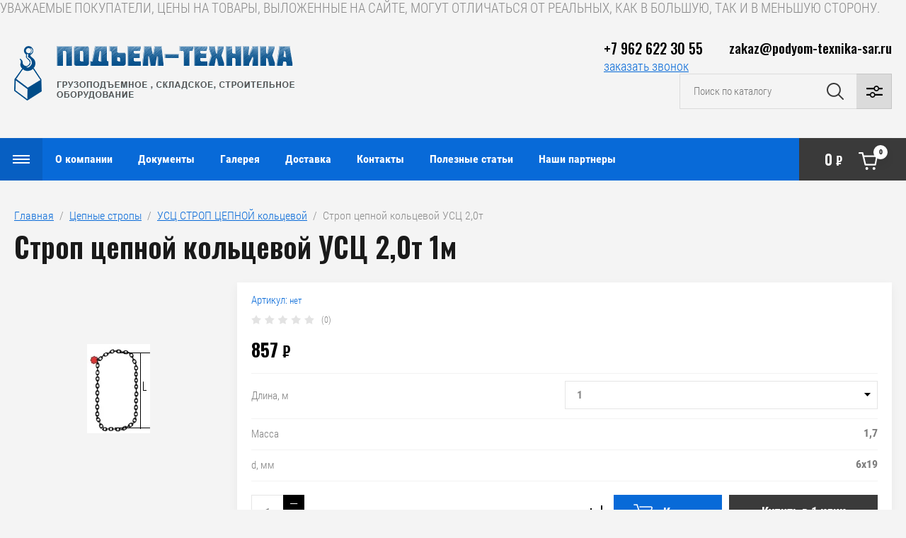

--- FILE ---
content_type: text/html; charset=utf-8
request_url: https://podyom-texnika-sar.ru/magazin/product/strop-cepnoy-kolcevoy-usc-2-0t
body_size: 26878
content:

	<!doctype html>
<html lang="ru">

<head>
<meta charset="utf-8">
<meta name="robots" content="all"/>
<title>Строп цепной кольцевой УСЦ 2,0т</title>
<meta name="description" content="Строп цепной кольцевой УСЦ 2,0т">
<meta name="keywords" content="Строп цепной кольцевой УСЦ 2,0т, Строп канатный, СКП, чалка,чалка канатная">
<meta name="SKYPE_TOOLBAR" content="SKYPE_TOOLBAR_PARSER_COMPATIBLE">
<meta name="viewport" content="width=device-width, initial-scale=1.0, maximum-scale=1.0, user-scalable=no">
<meta name="format-detection" content="telephone=no">
<meta http-equiv="x-rim-auto-match" content="none">

<link rel="stylesheet" href="/g/libs/jqueryui/datepicker/css/jquery-ui.css">
<link rel="stylesheet" href="/g/libs/lightgallery/v1.2.19/lightgallery.css">
<link href="https://fonts.googleapis.com/css?family=Oswald:300,500,600,700&amp;subset=cyrillic" rel="stylesheet">

<script src="/g/libs/jquery/1.10.2/jquery.min.js"></script>
<script src="/g/libs/jqueryui/datepicker/js/jquery-ui.min.js" charset="utf-8"></script>

	<link rel="stylesheet" href="/g/css/styles_articles_tpl.css">
<meta name="yandex-verification" content="2dd4244dd645c66c" />
<meta name="google-site-verification" content="DhMX18ui4GAjXXn5ERDnmFnRJvXAF0M7EnR4L67h7bc" />
<meta name="yandex-verification" content="7cccec79e3a7d3a2" />

            <!-- 46b9544ffa2e5e73c3c971fe2ede35a5 -->
            <script src='/shared/s3/js/lang/ru.js'></script>
            <script src='/shared/s3/js/common.min.js'></script>
        <link rel='stylesheet' type='text/css' href='/shared/s3/css/calendar.css' /><link rel='stylesheet' type='text/css' href='/shared/highslide-4.1.13/highslide.min.css'/>
<script type='text/javascript' src='/shared/highslide-4.1.13/highslide-full.packed.js'></script>
<script type='text/javascript'>
hs.graphicsDir = '/shared/highslide-4.1.13/graphics/';
hs.outlineType = null;
hs.showCredits = false;
hs.lang={cssDirection:'ltr',loadingText:'Загрузка...',loadingTitle:'Кликните чтобы отменить',focusTitle:'Нажмите чтобы перенести вперёд',fullExpandTitle:'Увеличить',fullExpandText:'Полноэкранный',previousText:'Предыдущий',previousTitle:'Назад (стрелка влево)',nextText:'Далее',nextTitle:'Далее (стрелка вправо)',moveTitle:'Передвинуть',moveText:'Передвинуть',closeText:'Закрыть',closeTitle:'Закрыть (Esc)',resizeTitle:'Восстановить размер',playText:'Слайд-шоу',playTitle:'Слайд-шоу (пробел)',pauseText:'Пауза',pauseTitle:'Приостановить слайд-шоу (пробел)',number:'Изображение %1/%2',restoreTitle:'Нажмите чтобы посмотреть картинку, используйте мышь для перетаскивания. Используйте клавиши вперёд и назад'};</script>
<link rel="icon" href="/favicon.ico" type="image/x-icon">

<!--s3_require-->
<link rel="stylesheet" href="/g/basestyle/1.0.1/user/user.css" type="text/css"/>
<link rel="stylesheet" href="/g/basestyle/1.0.1/user/user.blue.css" type="text/css"/>
<script type="text/javascript" src="/g/basestyle/1.0.1/user/user.js" async></script>
<!--/s3_require-->
			
		
		
		
			<link rel="stylesheet" type="text/css" href="/g/shop2v2/default/css/theme.less.css">		
			<script type="text/javascript" src="/g/printme.js"></script>
		<script type="text/javascript" src="/g/shop2v2/default/js/tpl.js"></script>
		<script type="text/javascript" src="/g/shop2v2/default/js/baron.min.js"></script>
		
			<script type="text/javascript" src="/g/shop2v2/default/js/shop2.2.js"></script>
		
	<script type="text/javascript">shop2.init({"productRefs": {"1495960421":{"gp_t_859":{"2,0":["1773404421","1773404621","1773404821","1773405021","1773405221","1773405421"]},"dlina_m":{"1043307021":["1773404621"],"1043307821":["1773405021"],"1043307621":["1773404821"],"1042021221":["1773405221"],"969717621":["1773404421"],"1043308221":["1773405421"]},"massa":{"1,7":["1773404421"],"3,27":["1773404621"],"4,9":["1773404821"],"6,5":["1773405021"],"8,1":["1773405221"],"9,7":["1773405421"]},"d_mm":{"6\u044519":["1773404421","1773404621","1773404821","1773405021","1773405221","1773405421"]}}},"apiHash": {"getPromoProducts":"15059627af41446f556a7372ab8d56c0","getSearchMatches":"f978ebd5a8ab1a6a2e1f9a5cf3cd4962","getFolderCustomFields":"0430ef92f4cb38590a8b18ec71f672c1","getProductListItem":"4116f3d338fb1af08b20860e462b9620","cartAddItem":"c9a975bd001423088742c27143c61d09","cartRemoveItem":"d00634b9b956298c24b4a7087d9ec620","cartUpdate":"71ac5514e995caaa79c90db9fda9b4ec","cartRemoveCoupon":"94bf4eb0894de36d77101176737c8ec7","cartAddCoupon":"6fb19974528dddf74977a35a17c10b5b","deliveryCalc":"d3e7f5b36147c537c51a4c6bf88a71cc","printOrder":"ce8ac49e13d89001d921764d8cdcbde0","cancelOrder":"888eec17dbd2ab3bda869a9504925ed2","cancelOrderNotify":"85f6b9edc6081c995e6d526459c73b61","repeatOrder":"9d1f7ce708a87e712a026e7aa143c3f4","paymentMethods":"75bc9a4ec3a391a88b5cbe3ae75e327b","compare":"7ee96de008a5c6c9973f00fd2d93793b"},"hash": null,"verId": 804361,"mode": "product","step": "","uri": "/magazin","IMAGES_DIR": "/d/","my": {"show_sections":false,"price_fa_rouble":true,"filter_in_sidebar":false,"gr_my_product_image_size":true,"gr_my_product_image_width":500,"gr_my_product_image_height":500,"gr_product_price_default":true,"gr_amount_fix":true,"gr_img_lazyload":true},"shop2_cart_order_payments": 1,"cf_margin_price_enabled": 0,"maps_yandex_key":"","maps_google_key":""});</script>
<style type="text/css">.product-item-thumb {width: 449px;}.product-item-thumb .product-image, .product-item-simple .product-image {height: 350px;width: 449px;}.product-item-thumb .product-amount .amount-title {width: 353px;}.product-item-thumb .product-price {width: 399px;}.shop2-product .product-side-l {width: 200px;}.shop2-product .product-image {height: 190px;width: 200px;}.shop2-product .product-thumbnails li {width: 56px;height: 56px;}</style>

<script src="/g/libs/vanilla-lazyload/17.1.0/lazyload.min.js"></script><script src="/g/libs/jquery-responsive-tabs/1.5.1/jquery.responsivetabs.min.js" charset="utf-8"></script>
<script src="/g/libs/jquery-match-height/0.7.2/jquery.matchHeight.min.js" charset="utf-8"></script>
<script src="/g/libs/jquery-formstyler/1.7.4/jquery.formstyler.min.js" charset="utf-8"></script>
<script src="/g/libs/nouislider/7.0.10/jquery.nouislider.all.min.js" charset="utf-8"></script>
<script src="/g/libs/lightgallery/v1.2.19/lightgallery.js" charset="utf-8"></script>
<script src="/g/libs/jquery-bgdsize/jquery.bgdsize.js" charset="utf-8"></script>
<script src="/g/libs/jquery-slick/1.6.0/slick.min.js" charset="utf-8"></script>
<script src="/g/libs/flexmenu/1.4.2/flexmenu.min.js" charset="utf-8"></script>

<script src="/g/s3/misc/math/0.0.1/s3.math.js" charset="utf-8"></script>
<script src="/g/s3/misc/eventable/0.0.1/s3.eventable.js" charset="utf-8"></script>
<script src="/g/s3/menu/allin/0.0.3/s3.menu.allin.js" charset="utf-8"></script>

<script src="/g/templates/shop2/2.87.2/js/s3.form.js" charset="utf-8"></script>

<!-- Theme styles -->

	
		    <link rel="stylesheet" href="/g/templates/shop2/2.87.2/machine/css/themes/theme0/theme.scss.css">
	
<!-- Theme styles -->


<!-- Main js -->

	<script src="/g/templates/shop2/2.87.2/machine/js/shop_main.js" charset="utf-8"></script>

<link rel="stylesheet" href="/g/templates/shop2/2.87.2/machine/css/global_styles.css">

<!-- Main js -->


УВАЖАЕМЫЕ ПОКУПАТЕЛИ, ЦЕНЫ НА ТОВАРЫ, ВЫЛОЖЕННЫЕ НА САЙТЕ, МОГУТ ОТЛИЧАТЬСЯ ОТ РЕАЛЬНЫХ, КАК В БОЛЬШУЮ, ТАК И В МЕНЬШУЮ СТОРОНУ.


</head><link rel="stylesheet" href="/t/v259/images/css/site_addons.scss.css">
<body>
	<div class="site_wrapper product">
		
				<div class="popup_form_wrapper">
			<div class="popup_form_wrap">
				<div class="popup_form_wrap_in">
					<div class="popup_form_close"></div>
					<div class="tpl-anketa" data-api-url="/-/x-api/v1/public/?method=form/postform&param[form_id]=60352505&param[tpl]=global:form.minimal.2.2.87.tpl" data-api-type="form">
		<div class="form_bl_title">Заказать звонок</div>		<form method="post" action="/">
		<input type="hidden" name="form_id" value="60352505">
		<input type="hidden" name="tpl" value="global:form.minimal.2.2.87.tpl">
		<input type="hidden" name="placeholdered_fields" value="1">
		<div class="form_inner">
											        <div class="tpl-field type-text">
		          		          <div class="field-value">
		          			          				            	<input   type="text" size="30" maxlength="100" value="" name="d[0]" placeholder="Ваше имя " />
		            		            		          </div>
		        </div>
		        									        <div class="tpl-field type-text field-required">
		          		          <div class="field-value">
		          			          				            	<input required  type="text" size="30" maxlength="100" value="" name="d[1]" placeholder="Телефон *" />
		            		            		          </div>
		        </div>
		        									        <div class="tpl-field type-textarea">
		          		          <div class="field-value">
		          			            			            	<textarea  cols="50" rows="7" name="d[2]" placeholder="Комментарий "></textarea>
		            		            		          </div>
		        </div>
		        						
										
			<div class="tpl-field tpl-field-button">
				<button type="submit" class="tpl-form-button"><span>Отправить</span></button>
			</div>
			<re-captcha data-captcha="recaptcha"
     data-name="captcha"
     data-sitekey="6LddAuIZAAAAAAuuCT_s37EF11beyoreUVbJlVZM"
     data-lang="ru"
     data-rsize="invisible"
     data-type="image"
     data-theme="light"></re-captcha></form>
				</div>
		
	</div>
				</div>
			</div>
		</div>
				
		<div class="folders_popup_wrapper">
			<div class="folders_popup_wrap">
				
				
				<div class="folders_popup_body">
					<div class="burger-menu-wrapper">
						<div class="folders_popup_title">Меню</div>
					</div>
					
					<div class="menu_popup_title">Весь каталог</div>
									        <ul class="folders_popup menu-default">
				            				                				            				                				
				                    				
				                    				                        <li class="has"><a href="/magazin/folder/cepnye-stropy">Цепные стропы<span class="open_ul_span"></span></a>
				                    				
				                    				
				                				            				                				
				                    				                        				                            <ul>
				                        				                    				
				                    				                        <li class=""><a href="/magazin/folder/4sc-strop-cepnoy-chetyrehvetvevoy">4СЦ СТРОП ЦЕПНОЙ четырехветвевой</a>
				                    				
				                    				
				                				            				                				
				                    				                        				                            </li>
				                            				                        				                    				
				                    				                        <li class=""><a href="/magazin/folder/2sc-strop-cepnoy-dvuhvetvevoy">2СЦ СТРОП ЦЕПНОЙ двухветвевой</a>
				                    				
				                    				
				                				            				                				
				                    				                        				                            </li>
				                            				                        				                    				
				                    				                        <li class=""><a href="/magazin/folder/vc-vetv-cepnaya">ВЦ ВЕТВЬ ЦЕПНАЯ</a>
				                    				
				                    				
				                				            				                				
				                    				                        				                            </li>
				                            				                        				                    				
				                    				                        <li class=""><a href="/magazin/folder/1sc-strop-cepnoy-odnovetvevoy">1СЦ СТРОП ЦЕПНОЙ одноветвевой</a>
				                    				
				                    				
				                				            				                				
				                    				                        				                            </li>
				                            				                        				                    				
				                    				                        <li class=""><a href="/magazin/folder/usc2-strop-cepnoy-kolcevoy">УСЦ2 СТРОП ЦЕПНОЙ кольцевой</a>
				                    				
				                    				
				                				            				                				
				                    				                        				                            </li>
				                            				                        				                    				
				                    				                        <li class=""><a href="/magazin/folder/usc-strop-cepnoy-kolcevoy">УСЦ СТРОП ЦЕПНОЙ кольцевой</a>
				                    				
				                    				
				                				            				                				
				                    				                        				                            </li>
				                            				                                </ul>
				                                </li>
				                            				                        				                    				
				                    				                        <li class="has"><a href="/magazin/folder/kanatnye-stropy">Канатные стропы<span class="open_ul_span"></span></a>
				                    				
				                    				
				                				            				                				
				                    				                        				                            <ul>
				                        				                    				
				                    				                        <li class=""><a href="/magazin/folder/skp-usk-1-strop-kanatnyy-petlevoy">СКП (УСК-1) СТРОП КАНАТНЫЙ ПЕТЛЕВОЙ</a>
				                    				
				                    				
				                				            				                				
				                    				                        				                            </li>
				                            				                        				                    				
				                    				                        <li class=""><a href="/magazin/folder/4sk-strop-kanatnyy-chetyrehvetvevoy">4СК СТРОП КАНАТНЫЙ ЧЕТЫРЕХВЕТВЕВОЙ</a>
				                    				
				                    				
				                				            				                				
				                    				                        				                            </li>
				                            				                        				                    				
				                    				                        <li class=""><a href="/magazin/folder/1sk-strop-kanatnyy-odnovetvevoy-petlya-kryuk">1СК СТРОП КАНАТНЫЙ ОДНОВЕТВЕВОЙ  петля-крюк</a>
				                    				
				                    				
				                				            				                				
				                    				                        				                            </li>
				                            				                        				                    				
				                    				                        <li class=""><a href="/magazin/folder/2sk-strop-kanatnyy-dvuhpetlevoy">2СК СТРОП КАНАТНЫЙ ДВУХПЕТЛЕВОЙ</a>
				                    				
				                    				
				                				            				                				
				                    				                        				                            </li>
				                            				                        				                    				
				                    				                        <li class=""><a href="/magazin/folder/vk-vetv-kanatnaya-koush-koush">ВК ВЕТВЬ КАНАТНАЯ КОУШ-КОУШ</a>
				                    				
				                    				
				                				            				                				
				                    				                        				                            </li>
				                            				                        				                    				
				                    				                        <li class=""><a href="/magazin/folder/skk-usk-2-strop-kanatnyy-kolcevoy">СКК (УСК-2) СТРОП КАНАТНЫЙ КОЛЬЦЕВОЙ</a>
				                    				
				                    				
				                				            				                				
				                    				                        				                            </li>
				                            				                                </ul>
				                                </li>
				                            				                        				                    				
				                    				                        <li class="has"><a href="/magazin/folder/tekstilnye-stropy">Текстильные стропы<span class="open_ul_span"></span></a>
				                    				
				                    				
				                				            				                				
				                    				                        				                            <ul>
				                        				                    				
				                    				                        <li class=""><a href="/magazin/folder/strop-tekstilnyy-petlevoy-stp">Строп текстильный петлевой СТП</a>
				                    				
				                    				
				                				            				                				
				                    				                        				                            </li>
				                            				                        				                    				
				                    				                        <li class=""><a href="/magazin/folder/strop-tekstilnyy-odnovetvevoy-1st">Строп текстильный одноветвевой 1СТ</a>
				                    				
				                    				
				                				            				                				
				                    				                        				                            </li>
				                            				                        				                    				
				                    				                        <li class=""><a href="/magazin/folder/strop-tekstilnyy-dvuhvetvevoy-2st">Строп текстильный двухветвевой 2СТ</a>
				                    				
				                    				
				                				            				                				
				                    				                        				                            </li>
				                            				                        				                    				
				                    				                        <li class=""><a href="/magazin/folder/strop-tekstilnyy-chetyrehvetvevoy-4st">Строп текстильный четырехветвевой 4СТ</a>
				                    				
				                    				
				                				            				                				
				                    				                        				                            </li>
				                            				                        				                    				
				                    				                        <li class=""><a href="/magazin/folder/strop-tekstilnyy-kolcevoy-stk">Строп текстильный кольцевой СТК</a>
				                    				
				                    				
				                				            				                				
				                    				                        				                            </li>
				                            				                                </ul>
				                                </li>
				                            				                        				                    				
				                    				                        <li class=""><a href="/magazin/folder/kanaty">Канат стальной, трос стальной, проволока</a>
				                    				
				                    				
				                				            				                				
				                    				                        				                            </li>
				                            				                        				                    				
				                    				                        <li class=""><a href="/magazin/folder/tros-buksirovochnyy">Трос буксировочный</a>
				                    				
				                    				
				                				            				                				
				                    				                        				                            </li>
				                            				                        				                    				
				                    				                        <li class=""><a href="/magazin/folder/sredstva-dlya-krepleniya-gruza">Средства для крепления груза</a>
				                    				
				                    				
				                				            				                				
				                    				                        				                            </li>
				                            				                        				                    				
				                    				                        <li class="has"><a href="/magazin/folder/gruzopod-emnoe-oborudovanie">ГРУЗОПОДЪЕМНОЕ ОБОРУДОВАНИЕ<span class="open_ul_span"></span></a>
				                    				
				                    				
				                				            				                				
				                    				                        				                            <ul>
				                        				                    				
				                    				                        <li class="has"><a href="/magazin/folder/stropy">Стропы<span class="open_ul_span"></span></a>
				                    				
				                    				
				                				            				                				
				                    				                        				                            <ul>
				                        				                    				
				                    				                        <li class=""><a href="/magazin/folder/kombinirovannye-stropy">Комбинированные стропы</a>
				                    				
				                    				
				                				            				                				
				                    				                        				                            </li>
				                            				                        				                    				
				                    				                        <li class=""><a href="/magazin/folder/stropy-dlya-evakuatorov-mnogopetlevye-1">Стропы для эвакуаторов многопетлевые</a>
				                    				
				                    				
				                				            				                				
				                    				                        				                            </li>
				                            				                                </ul>
				                                </li>
				                            				                        				                    				
				                    				                        <li class="has"><a href="/magazin/folder/lebedki">Лебедки<span class="open_ul_span"></span></a>
				                    				
				                    				
				                				            				                				
				                    				                        				                            <ul>
				                        				                    				
				                    				                        <li class="has"><a href="/magazin/folder/lebedki-elektricheskie">Лебедки электрические<span class="open_ul_span"></span></a>
				                    				
				                    				
				                				            				                				
				                    				                        				                            <ul>
				                        				                    				
				                    				                        <li class=""><a href="/magazin/folder/elektricheskaya-lebedka-hgs-pa-6">Мини эл. таль HGS PA</a>
				                    				
				                    				
				                				            				                				
				                    				                        				                            </li>
				                            				                        				                    				
				                    				                        <li class=""><a href="/magazin/folder/lebedka-elektricheskaya-serii-kcd-kitay">Лебедки электрические KCD и KDJ</a>
				                    				
				                    				
				                				            				                				
				                    				                        				                            </li>
				                            				                        				                    				
				                    				                        <li class=""><a href="/magazin/folder/elektricheskaya-lebedka-magnus-profi-dlya-lodochnikov">Электрическая лебедка MAGNUS PROFI ( для лодочников)</a>
				                    				
				                    				
				                				            				                				
				                    				                        				                            </li>
				                            				                        				                    				
				                    				                        <li class=""><a href="/magazin/folder/professionalnaya-elektricheskaya-tal-cd-kitay">ТАЛЬ ЭЛЕКТРИЧЕСКАЯ ТЭК CD (Китай)</a>
				                    				
				                    				
				                				            				                				
				                    				                        				                            </li>
				                            				                        				                    				
				                    				                        <li class=""><a href="/magazin/folder/oldodzhod">Лебедки электрические автомобильные</a>
				                    				
				                    				
				                				            				                				
				                    				                        				                            </li>
				                            				                        				                    				
				                    				                        <li class=""><a href="/magazin/folder/elektricheskaya-lebyodka-tl">Электрические лебёдки ТЛ, ЛМ и маневровые.</a>
				                    				
				                    				
				                				            				                				
				                    				                        				                            </li>
				                            				                                </ul>
				                                </li>
				                            				                        				                    				
				                    				                        <li class=""><a href="/magazin/folder/ruchnye-lebedki">Лебедки ручные</a>
				                    				
				                    				
				                				            				                				
				                    				                        				                            </li>
				                            				                        				                    				
				                    				                        <li class=""><a href="/magazin/folder/montazhno-tyagovye-mehanizmy">Монтажно-тяговые механизмы</a>
				                    				
				                    				
				                				            				                				
				                    				                        				                            </li>
				                            				                        				                    				
				                    				                        <li class=""><a href="/magazin/folder/kreplenie-universalnoe-dlya-elektricheskih-lebedok">Грузоподъемные приспособления</a>
				                    				
				                    				
				                				            				                				
				                    				                        				                            </li>
				                            				                        				                    				
				                    				                        <li class=""><a href="/magazin/folder/lebedki-avtomobilnyye-elektricheskiye">Лебедки автомобильные электрические</a>
				                    				
				                    				
				                				            				                				
				                    				                        				                            </li>
				                            				                                </ul>
				                                </li>
				                            				                        				                    				
				                    				                        <li class="has"><a href="/magazin/folder/tali">Тали<span class="open_ul_span"></span></a>
				                    				
				                    				
				                				            				                				
				                    				                        				                            <ul>
				                        				                    				
				                    				                        <li class=""><a href="/magazin/folder/tali-ruchnye">Тали ручные</a>
				                    				
				                    				
				                				            				                				
				                    				                        				                            </li>
				                            				                        				                    				
				                    				                        <li class=""><a href="/magazin/folder/tali-elektricheskie">Тали электрические</a>
				                    				
				                    				
				                				            				                				
				                    				                        				                            </li>
				                            				                        				                    				
				                    				                        <li class=""><a href="/magazin/folder/telezhki-dlya-peremescheniya-taley">Тележки для перемещения талей</a>
				                    				
				                    				
				                				            				                				
				                    				                        				                            </li>
				                            				                                </ul>
				                                </li>
				                            				                        				                    				
				                    				                        <li class="has"><a href="/magazin/folder/komplektuyuschie-dlya-strop">Комплектующие для строп<span class="open_ul_span"></span></a>
				                    				
				                    				
				                				            				                				
				                    				                        				                            <ul>
				                        				                    				
				                    				                        <li class=""><a href="/magazin/folder/komplektuyuschie-dlya-cepnyh-strop">Комплектующие для цепных строп</a>
				                    				
				                    				
				                				            				                				
				                    				                        				                            </li>
				                            				                        				                    				
				                    				                        <li class=""><a href="/magazin/folder/kryuki-chalochnye">Крюки для канатных и текстильных строп</a>
				                    				
				                    				
				                				            				                				
				                    				                        				                            </li>
				                            				                        				                    				
				                    				                        <li class=""><a href="/magazin/folder/zvenya-gruzovye">Звенья грузовые</a>
				                    				
				                    				
				                				            				                				
				                    				                        				                            </li>
				                            				                        				                    				
				                    				                        <li class=""><a href="/magazin/folder/vtulki-dlya-opressovki-kanata">Втулки для опрессовки каната</a>
				                    				
				                    				
				                				            				                				
				                    				                        				                            </li>
				                            				                        				                    				
				                    				                        <li class=""><a href="/magazin/folder/koushi">Коуш</a>
				                    				
				                    				
				                				            				                				
				                    				                        				                            </li>
				                            				                        				                    				
				                    				                        <li class=""><a href="/magazin/folder/skoby-takelazhnye">Скобы такелажные</a>
				                    				
				                    				
				                				            				                				
				                    				                        				                            </li>
				                            				                                </ul>
				                                </li>
				                            				                        				                    				
				                    				                        <li class=""><a href="/magazin/folder/takelazh">Такелаж</a>
				                    				
				                    				
				                				            				                				
				                    				                        				                            </li>
				                            				                        				                    				
				                    				                        <li class=""><a href="/magazin/folder/cepi">Цепи</a>
				                    				
				                    				
				                				            				                				
				                    				                        				                            </li>
				                            				                        				                    				
				                    				                        <li class="has"><a href="/magazin/folder/zahvaty">Захваты<span class="open_ul_span"></span></a>
				                    				
				                    				
				                				            				                				
				                    				                        				                            <ul>
				                        				                    				
				                    				                        <li class=""><a href="/magazin/folder/gorizontalnye-zahvaty">Горизонтальные захваты</a>
				                    				
				                    				
				                				            				                				
				                    				                        				                            </li>
				                            				                        				                    				
				                    				                        <li class=""><a href="/magazin/folder/vertikalnye-zahvaty">Вертикальные захваты</a>
				                    				
				                    				
				                				            				                				
				                    				                        				                            </li>
				                            				                        				                    				
				                    				                        <li class=""><a href="/magazin/folder/magnitnye-zahvaty">Магнитные захваты</a>
				                    				
				                    				
				                				            				                				
				                    				                        				                            </li>
				                            				                        				                    				
				                    				                        <li class=""><a href="/magazin/folder/zahvaty-dlya-kabelnyh-barabanov">Захваты для кабельных барабанов</a>
				                    				
				                    				
				                				            				                				
				                    				                        				                            </li>
				                            				                        				                    				
				                    				                        <li class=""><a href="/magazin/folder/zahvat-kanatnyy-dlya-kabelnyh-barabanov-skrebka">Захваты для труб и грузов цилиндрической формы</a>
				                    				
				                    				
				                				            				                				
				                    				                        				                            </li>
				                            				                        				                    				
				                    				                        <li class=""><a href="/magazin/folder/zahvat-dlya-sendvich-paneley">Захват для сэндвич панелей 0,25т</a>
				                    				
				                    				
				                				            				                				
				                    				                        				                            </li>
				                            				                        				                    				
				                    				                        <li class=""><a href="/magazin/folder/polrldzhoschz">Захваты для бочек</a>
				                    				
				                    				
				                				            				                				
				                    				                        				                            </li>
				                            				                        				                    				
				                    				                        <li class=""><a href="/magazin/folder/strubcina">Захват для тавровых балок (струбцина)</a>
				                    				
				                    				
				                				            				                				
				                    				                        				                            </li>
				                            				                        				                    				
				                    				                        <li class=""><a href="/magazin/folder/zamok-smalya">Замок Смаля</a>
				                    				
				                    				
				                				            				                				
				                    				                        				                            </li>
				                            				                        				                    				
				                    				                        <li class=""><a href="/magazin/folder/zakhvaty-dlya-gruzov-na-poddone">Захваты для грузов на поддоне</a>
				                    				
				                    				
				                				            				                				
				                    				                        				                            </li>
				                            				                        				                    				
				                    				                        <li class=""><a href="/magazin/folder/zakhvaty-dlya-bochek-kopiya">Захват для подъема автомобилей.</a>
				                    				
				                    				
				                				            				                				
				                    				                        				                            </li>
				                            				                                </ul>
				                                </li>
				                            				                        				                    				
				                    				                        <li class="has"><a href="/magazin/folder/domkraty-2">Домкраты<span class="open_ul_span"></span></a>
				                    				
				                    				
				                				            				                				
				                    				                        				                            <ul>
				                        				                    				
				                    				                        <li class=""><a href="/magazin/folder/reechnye-domkraty">Реечные домкраты</a>
				                    				
				                    				
				                				            				                				
				                    				                        				                            </li>
				                            				                        				                    				
				                    				                        <li class=""><a href="/magazin/folder/gidravlicheskie-domkraty">Гидравлические домкраты</a>
				                    				
				                    				
				                				            				                				
				                    				                        				                            </li>
				                            				                                </ul>
				                                </li>
				                            				                        				                    				
				                    				                        <li class=""><a href="/magazin/folder/bloki-montazhnye">Блоки монтажные</a>
				                    				
				                    				
				                				            				                				
				                    				                        				                            </li>
				                            				                        				                    				
				                    				                        <li class="has"><a href="/magazin/folder/traversy">Траверсы<span class="open_ul_span"></span></a>
				                    				
				                    				
				                				            				                				
				                    				                        				                            </li>
				                            				                        				                    				
				                    				                        <li class=""><a href="/magazin/folder/gidrotolkateli">Гидротолкатели</a>
				                    				
				                    				
				                				            				                				
				                    				                        				                            </li>
				                            				                        				                    				
				                    				                        <li class=""><a href="/magazin/folder/vesy-kranovye-dinamometry">Весы крановые, динамометры</a>
				                    				
				                    				
				                				            				                				
				                    				                        				                            </li>
				                            				                        				                    				
				                    				                        <li class=""><a href="/magazin/folder/verevki">Веревка Шнур Канат капроновый</a>
				                    				
				                    				
				                				            				                				
				                    				                        				                            </li>
				                            				                        				                    				
				                    				                        <li class=""><a href="/magazin/folder/pulty">Пульты</a>
				                    				
				                    				
				                				            				                				
				                    				                        				                            </li>
				                            				                        				                    				
				                    				                        <li class="has"><a href="/magazin/folder/bloki">Блоки<span class="open_ul_span"></span></a>
				                    				
				                    				
				                				            				                				
				                    				                        				                            <ul>
				                        				                    				
				                    				                        <li class=""><a href="/magazin/folder/bloki-oblegchennyye">Блоки облегчённые</a>
				                    				
				                    				
				                				            				                				
				                    				                        				                            </li>
				                            				                                </ul>
				                                </li>
				                            				                                </ul>
				                                </li>
				                            				                        				                    				
				                    				                        <li class="has"><a href="/magazin/folder/skladskoe-oborudovanie">СКЛАДСКОЕ ОБОРУДОВАНИЕ<span class="open_ul_span"></span></a>
				                    				
				                    				
				                				            				                				
				                    				                        				                            <ul>
				                        				                    				
				                    				                        <li class=""><a href="/magazin/folder/telezhki">Тележка гидравлическая</a>
				                    				
				                    				
				                				            				                				
				                    				                        				                            </li>
				                            				                        				                    				
				                    				                        <li class="has"><a href="/magazin/folder/shtabelery">Штабелеры<span class="open_ul_span"></span></a>
				                    				
				                    				
				                				            				                				
				                    				                        				                            <ul>
				                        				                    				
				                    				                        <li class=""><a href="/magazin/folder/shtabelery-gidravlicheskiye">Штабелеры гидравлические</a>
				                    				
				                    				
				                				            				                				
				                    				                        				                            </li>
				                            				                        				                    				
				                    				                        <li class=""><a href="/magazin/folder/shtabelery-gidravlicheskiye-s-elektropod-yemom">Штабелеры  с электроподъемом</a>
				                    				
				                    				
				                				            				                				
				                    				                        				                            </li>
				                            				                        				                    				
				                    				                        <li class=""><a href="/magazin/folder/shtabelery-samokhodnyye">Штабелеры самоходные</a>
				                    				
				                    				
				                				            				                				
				                    				                        				                            </li>
				                            				                                </ul>
				                                </li>
				                            				                        				                    				
				                    				                        <li class=""><a href="/magazin/folder/telezhka-gidravlicheskaya-kopiya">Тележка грузовая такелажная</a>
				                    				
				                    				
				                				            				                				
				                    				                        				                            </li>
				                            				                        				                    				
				                    				                        <li class=""><a href="/magazin/folder/telezhka-ruchn">Тележки ручные</a>
				                    				
				                    				
				                				            				                				
				                    				                        				                            </li>
				                            				                        				                    				
				                    				                        <li class=""><a href="/magazin/folder/stol-pod-yemnyy">Стол подъемный</a>
				                    				
				                    				
				                				            				                				
				                    				                        				                            </li>
				                            				                                </ul>
				                                </li>
				                            				                        				                    				
				                    				                        <li class="has"><a href="/magazin/folder/stroitelnoe-oborudovanie">СТРОИТЕЛЬНОЕ ОБОРУДОВАНИЕ<span class="open_ul_span"></span></a>
				                    				
				                    				
				                				            				                				
				                    				                        				                            <ul>
				                        				                    				
				                    				                        <li class=""><a href="/magazin/folder/vyshki-tury">Вышки-Туры</a>
				                    				
				                    				
				                				            				                				
				                    				                        				                            </li>
				                            				                        				                    				
				                    				                        <li class=""><a href="/magazin/folder/stroitelnye-lesa">Строительные леса</a>
				                    				
				                    				
				                				            				                				
				                    				                        				                            </li>
				                            				                        				                    				
				                    				                        <li class=""><a href="/magazin/folder/poyasa-strahovochnye">Пояса страховочные</a>
				                    				
				                    				
				                				            				                				
				                    				                        				                            </li>
				                            				                        				                    				
				                    				                        <li class=""><a href="/magazin/folder/betonosmesiteli-gravitacionnye">Бетоносмесители гравитационные</a>
				                    				
				                    				
				                				            				                				
				                    				                        				                            </li>
				                            				                        				                    				
				                    				                        <li class=""><a href="/magazin/folder/vyshki-tury-kopiya">Лестницы и стремянки</a>
				                    				
				                    				
				                				            				                				
				                    				                        				                            </li>
				                            				                                </ul>
				                                </li>
				                            				                        				                    				
				                    				                        <li class="has"><a href="/magazin/folder/teplovoe-oborudovanie">ТЕПЛОВОЕ ОБОРУДОВАНИЕ<span class="open_ul_span"></span></a>
				                    				
				                    				
				                				            				                				
				                    				                        				                            <ul>
				                        				                    				
				                    				                        <li class=""><a href="/magazin/folder/elektrokalorifery">Электрокалориферы</a>
				                    				
				                    				
				                				            				                				
				                    				                        				                            </li>
				                            				                        				                    				
				                    				                        <li class=""><a href="/magazin/folder/teplogeneratory">Теплогенераторы</a>
				                    				
				                    				
				                				            				                				
				                    				                        				                            </li>
				                            				                                </ul>
				                                </li>
				                            				                        				                    				
				                    				                        <li class="has"><a href="/magazin/folder/privodnoye-oborudovaniye">ПРИВОДНОЕ ОБОРУДОВАНИЕ<span class="open_ul_span"></span></a>
				                    				
				                    				
				                				            				                				
				                    				                        				                            <ul>
				                        				                    				
				                    				                        <li class="has"><a href="/magazin/folder/reduktory">РЕДУКТОРЫ<span class="open_ul_span"></span></a>
				                    				
				                    				
				                				            				                				
				                    				                        				                            <ul>
				                        				                    				
				                    				                        <li class=""><a href="/magazin/folder/chervyachnyye">Червячные</a>
				                    				
				                    				
				                				            				                				
				                    				                        				                            </li>
				                            				                        				                    				
				                    				                        <li class="has"><a href="/magazin/folder/chervyachnye">Червячные<span class="open_ul_span"></span></a>
				                    				
				                    				
				                				            				                				
				                    				                        				                            <ul>
				                        				                    				
				                    				                        <li class=""><a href="/magazin/folder/reduktory-1ch-63-1ch-160">РЕДУКТОРЫ 1Ч-63, 1Ч-160</a>
				                    				
				                    				
				                				            				                				
				                    				                        				                            </li>
				                            				                        				                    				
				                    				                        <li class=""><a href="/magazin/folder/reduktory-1ch-63-1ch-160-kopiya">РЕДУКТОРЫ 2Ч-40, 2Ч-63, 2Ч-80</a>
				                    				
				                    				
				                				            				                				
				                    				                        				                            </li>
				                            				                        				                    				
				                    				                        <li class=""><a href="/magazin/folder/reduktory-ch-80-ch-100-ch-125-ch-160">РЕДУКТОРЫ Ч-80, Ч-100, Ч-125, Ч-160</a>
				                    				
				                    				
				                				            				                				
				                    				                        				                            </li>
				                            				                                </ul>
				                                </li>
				                            				                        				                    				
				                    				                        <li class=""><a href="/magazin/folder/tsilindricheskiye">Цилиндрические</a>
				                    				
				                    				
				                				            				                				
				                    				                        				                            </li>
				                            				                        				                    				
				                    				                        <li class="has"><a href="/magazin/folder/tsilindricheskiye-2">Цилиндрические<span class="open_ul_span"></span></a>
				                    				
				                    				
				                				            				                				
				                    				                        				                            <ul>
				                        				                    				
				                    				                        <li class=""><a href="/magazin/folder/reduktory-1tsu">Редукторы 1ЦУ</a>
				                    				
				                    				
				                				            				                				
				                    				                        				                            </li>
				                            				                        				                    				
				                    				                        <li class=""><a href="/magazin/folder/reduktory-1ts2u">Редукторы 1Ц2У</a>
				                    				
				                    				
				                				            				                				
				                    				                        				                            </li>
				                            				                        				                    				
				                    				                        <li class=""><a href="/magazin/folder/reduktory-1ts3u">Редукторы 1Ц3У</a>
				                    				
				                    				
				                				            				                				
				                    				                        				                            </li>
				                            				                                </ul>
				                                </li>
				                            				                                </ul>
				                                </li>
				                            				                        				                    				
				                    				                        <li class="has"><a href="/magazin/folder/motor-reduktory">МОТОР-РЕДУКТОРЫ<span class="open_ul_span"></span></a>
				                    				
				                    				
				                				            				                				
				                    				                        				                            <ul>
				                        				                    				
				                    				                        <li class=""><a href="/magazin/folder/planetarnyye">Планетарные</a>
				                    				
				                    				
				                				            				                				
				                    				                        				                            </li>
				                            				                                </ul>
				                                </li>
				                            				                        				                    				
				                    				                        <li class="has"><a href="/magazin/folder/tsepi-privodnyye">ЦЕПИ ПРИВОДНЫЕ<span class="open_ul_span"></span></a>
				                    				
				                    				
				                				            				                				
				                    				                        				                            <ul>
				                        				                    				
				                    				                        <li class="has"><a href="/magazin/folder/privodnyye-rolikovyye-pr-2pr-3pr-i-t-d">Цепи приводные роликовые (ПР, 2ПР, 3ПР и т.д.)<span class="open_ul_span"></span></a>
				                    				
				                    				
				                				            				                				
				                    				                        				                            <ul>
				                        				                    				
				                    				                        <li class=""><a href="/magazin/folder/tsepi-privodnyye-rolikovyye-odnoryadnyye">ЦЕПИ ПРИВОДНЫЕ РОЛИКОВЫЕ ОДНОРЯДНЫЕ</a>
				                    				
				                    				
				                				            				                				
				                    				                        				                            </li>
				                            				                        				                    				
				                    				                        <li class=""><a href="/magazin/folder/tsepi-privodnyye-rolikovyye-dvukhryadnyye">ЦЕПИ ПРИВОДНЫЕ РОЛИКОВЫЕ ДВУХРЯДНЫЕ</a>
				                    				
				                    				
				                				            				                				
				                    				                        				                            </li>
				                            				                        				                    				
				                    				                        <li class=""><a href="/magazin/folder/tsepi-privodnyye-rolikovyye-trekhryadnyye">ЦЕПИ ПРИВОДНЫЕ РОЛИКОВЫЕ ТРЕХРЯДНЫЕ</a>
				                    				
				                    				
				                				            				                				
				                    				                        				                            </li>
				                            				                                </ul>
				                                </li>
				                            				                                </ul>
				                                </li>
				                            				                        				                    				
				                    				                        <li class="has"><a href="/magazin/folder/elektrodvigateli">Электродвигатели<span class="open_ul_span"></span></a>
				                    				
				                    				
				                				            				                				
				                    				                        				                            <ul>
				                        				                    				
				                    				                        <li class=""><a href="/magazin/folder/elektrodvigateli-obshchepromyshlennyye">Электродвигатели общепромышленные</a>
				                    				
				                    				
				                				            				                				
				                    				                        				                            </li>
				                            				                        				                    				
				                    				                        <li class=""><a href="/magazin/folder/elektrodvigateli-vzryvozashchishchennyye">Электродвигатели взрывозащищенные</a>
				                    				
				                    				
				                				            				                				
				                    				                        				                            </li>
				                            				                                </ul>
				                                </li>
				                            				                        				                    				
				                    				                        <li class="has"><a href="/magazin/folder/rezino-tekhnicheskiye-izdeliya">Резино-технические изделия<span class="open_ul_span"></span></a>
				                    				
				                    				
				                				            				                				
				                    				                        				                            <ul>
				                        				                    				
				                    				                        <li class=""><a href="/magazin/folder/remni">Ремни</a>
				                    				
				                    				
				                				            				                				
				                    				                        				                            </li>
				                            				                        				                    				
				                    				                        <li class="has"><a href="/magazin/folder/lenty-transporternyye">Ленты транспортерные<span class="open_ul_span"></span></a>
				                    				
				                    				
				                				            				                				
				                    				                        				                            <ul>
				                        				                    				
				                    				                        <li class=""><a href="/magazin/folder/lenty-promyshlennyye">Ленты промышленные</a>
				                    				
				                    				
				                				            				                				
				                    				                        				                            </li>
				                            				                        				                    				
				                    				                        <li class=""><a href="/magazin/folder/pishchevyye-lenty">Пищевые ленты</a>
				                    				
				                    				
				                				            				                				
				                    				                        				                            </li>
				                            				                        				                    				
				                    				                        <li class=""><a href="/magazin/folder/mekhanicheskiye-soyedineniya">Механические соединения</a>
				                    				
				                    				
				                				            				                				
				                    				                        				                            </li>
				                            				                                </ul>
				                                </li>
				                            				                        				                    				
				                    				                        <li class=""><a href="/magazin/folder/tekhplastina-rezinovaya-obshchego-naznacheniya">Техпластина резиновая общего назначения</a>
				                    				
				                    				
				                				            				                				
				                    				                        				                            </li>
				                            				                                </ul>
				                                </li>
				                            				                        				                    				
				                    				                        <li class=""><a href="/magazin/folder/podshipniki">Подшипники</a>
				                    				
				                    				
				                				            				                				
				                    				                        				                            </li>
				                            				                                </ul>
				                                </li>
				                            				                        				                    				
				                    				                        <li class="has"><a href="/magazin/folder/profili-iz-allyuminiya">ПРОФИЛИ ДЛЯ ОТДЕЛКИ ПЛИТКИ И КЕРАМОГРАНИТА<span class="open_ul_span"></span></a>
				                    				
				                    				
				                				            				                				
				                    				                        				                            <ul>
				                        				                    				
				                    				                        <li class=""><a href="/magazin/folder/y-obraznyj-profil-1">Профиль для отделки внешних углов</a>
				                    				
				                    				
				                				            				                				
				                    				                        				                            </li>
				                            				                        				                    				
				                    				                        <li class=""><a href="/magazin/folder/profil-dlya-otdelki-vneshnih-uglov">Профиль для отделки внутренних углов</a>
				                    				
				                    				
				                				            				                				
				                    				                        				                            </li>
				                            				                        				                    				
				                    				                        <li class=""><a href="/magazin/folder/profil-dlya-otdelki-vnutrennih-uglov">Профиль для отделки внешних углов ступеней</a>
				                    				
				                    				
				                				            				                				
				                    				                        				                            </li>
				                            				                        				                    				
				                    				                        <li class=""><a href="/magazin/folder/bordyur-vstavka">Угловой профиль для плитки</a>
				                    				
				                    				
				                				            				                				
				                    				                        				                            </li>
				                            				                        				                    				
				                    				                        <li class=""><a href="/magazin/folder/profil-dlya-otdelki-vneshnih-uglov-stupenej">Бордюр-вставка</a>
				                    				
				                    				
				                				            				                				
				                    				                        				                            </li>
				                            				                        				                    				
				                    				                        <li class=""><a href="/magazin/folder/y-obraznyj-profil">Y-образный профиль</a>
				                    				
				                    				
				                				            				            </li>
				        </ul>
				
				        				            </li>
				            </ul>
				        										
				</div>
			</div>
		</div>

		<header role="banner" class="site_header">
			
			<div class="top_block_wrapper_fix">
				<div class="top_block_wrapper">
					<div class="top_block_wrap">
						
						<div class="top_left_block">
							<div class="burger_btn_wr">
								<span class="burger_btn">&nbsp;</span>
							</div>
							<nav class="menu_top_wr">
																    <ul class="menu_top menu-default">
								        								
								            								
								            								                <li class=" has"><a href="/o-kompanii">О компании<span class="open_ul_span"></span></a>
								            								            								
								        								
								            								                								                        </li>
								                    								                								            								
								            								                <li class=""><a href="/dokumenty">Документы</a>
								            								            								
								        								
								            								                								                        </li>
								                    								                								            								
								            								                <li class=""><a href="/http-/podyom-texnika-sar.ru/galereya">Галерея</a>
								            								            								
								        								
								            								                								                        </li>
								                    								                								            								
								            								                <li class=""><a href="/dostavka">Доставка</a>
								            								            								
								        								
								            								                								                        </li>
								                    								                								            								
								            								                <li class=""><a href="/kontakty">Контакты</a>
								            								            								
								        								
								            								                								                        </li>
								                    								                								            								
								            								                <li class=""><a href="/poleznyye-stati">Полезные статьи</a>
								            								            								
								        								
								            								                								                        </li>
								                    								                								            								
								            								                <li class=""><a href="/nashi-partnery">Наши партнеры</a>
								            								            								
								        								        </li>
								    </ul>
								    															</nav>
							<div class="top_btns_wr">
								<span class="search_btn_mobile">&nbsp;</span>
																	<a href="/users/login">Вход</a>
															</div>
						</div>

						<div class="top_right_block">
								
			<div id="shop2-cart-preview">
			<div class="cart_bl_wr">
				<a href="/magazin/cart">
					0 <ins class="fa fa-rouble">₽</ins>					<span class="cart_bl_count">0</span>
				</a>
			</div>
		</div><!-- Cart Preview -->
		
						</div>

					</div>
				</div>
			</div>
			<div class="site_header_in_wr in">
				<div class="site_header_in">

					<div class="site_header_left ">
													<div class="site_logo_wr">
								<a href="/">
																											<img src="/thumb/2/GorR4TzbXySzvolYFJfduQ/397c80/d/logo_1.png" style="max-width: 397px" alt="" />
								</a>
							</div>
												<div class="site_name_wr">
																				</div>
					</div>

					<div class="site_header_right">
												<div class="contacts_bl_wr">
							<div class="site_phones">
																	<div><a href="tel:+7 962 622 30 55">+7 962 622 30 55</a></div>
															</div>
															<div class="popup_btn form_popup_btn">заказать звонок</div>
													</div>
																		<div class="mail_block">
							<a href="mailto:zakaz@podyom-texnika-sar.ru">zakaz@podyom-texnika-sar.ru</a>	
						</div>
												<div class="search_bl_wr">
							<span class="search_mob_close">&nbsp;</span>
							<div class="search_bl_in">
								<nav class="site-search-wr">
								    <form action="/magazin/search" enctype="multipart/form-data" method="get" class="search-form">
								    	<input name="search_text" type="text" id="s[name]" class="search-text" placeholder="Поиск по каталогу">	
									    <input type="submit" class="search-button" value="" />
								    <re-captcha data-captcha="recaptcha"
     data-name="captcha"
     data-sitekey="6LddAuIZAAAAAAuuCT_s37EF11beyoreUVbJlVZM"
     data-lang="ru"
     data-rsize="invisible"
     data-type="image"
     data-theme="light"></re-captcha></form>
								    <div class="search_popup_btn jq_click"></div>
								</nav>

								<div class="search_bl_wrapper">
									<div class="search_bl_wrap">
											
    
<div class="shop2-block search-form ">
	<div class="block_body">
		<form action="/magazin/search" enctype="multipart/form-data">
			<input type="hidden" name="sort_by" value=""/>
			
						
								
					<div class="row row_price range_slider_wrapper">
		                <div class="row-title">Цена, руб.</div>
		                <div class="row-body">
		
			                <div class="price_range">
			                	<div class="input_from">
			                		<span class="from_title">от</span>
			                    	<input name="s[price][min]" type="text" size="5" class="small low" value="0" />
			                    </div>
			                    <div class="input_to">
			                    	<span class="to_title">до</span>
			                    	<input name="s[price][max]" type="text" size="5" class="small big"  data-max="200000" value="200000" />
			                    </div>
			                </div>
			                <div class="input_range_slider"></div>
		
		                </div>
		            </div>
		            
	                        
            
							<div class="row">
					<label class="row-title" for="shop2-name">Название:</label>
					<div class="row-body">
						<input type="text" name="s[name]" size="20" id="shop2-name" value="" />
					</div>
				</div>
			
							<div class="row">
					<label class="row-title" for="shop2-article">Артикул:</label>
					<div class="row-body">
						<input type="text" name="s[article]" id="shop2-article" value="" />
					</div>
				</div>
			
							<div class="row">
					<label class="row-title" for="shop2-text">Текст:</label>
					<div class="row-body">
						<input type="text" name="search_text" size="20" id="shop2-text"  value="" />
					</div>
				</div>
			
			
							<div class="row">
					<div class="row-title">Выберите категорию:</div>
					<div class="row-body">
						<select name="s[folder_id]" id="s[folder_id]" data-placeholder="Все категории">
							<option value="">Все категории</option>
																																                            <option value="883557221" >
		                                 Цепные стропы
		                            </option>
		                        																	                            <option value="888440221" >
		                                &raquo; 4СЦ СТРОП ЦЕПНОЙ четырехветвевой
		                            </option>
		                        																	                            <option value="888440621" >
		                                &raquo; 2СЦ СТРОП ЦЕПНОЙ двухветвевой
		                            </option>
		                        																	                            <option value="888453621" >
		                                &raquo; ВЦ ВЕТВЬ ЦЕПНАЯ
		                            </option>
		                        																	                            <option value="888453021" >
		                                &raquo; 1СЦ СТРОП ЦЕПНОЙ одноветвевой
		                            </option>
		                        																	                            <option value="888454021" >
		                                &raquo; УСЦ2 СТРОП ЦЕПНОЙ кольцевой
		                            </option>
		                        																	                            <option value="888454221" >
		                                &raquo; УСЦ СТРОП ЦЕПНОЙ кольцевой
		                            </option>
		                        																	                            <option value="883571821" >
		                                 Канатные стропы
		                            </option>
		                        																	                            <option value="888460621" >
		                                &raquo; СКП (УСК-1) СТРОП КАНАТНЫЙ ПЕТЛЕВОЙ
		                            </option>
		                        																	                            <option value="888460821" >
		                                &raquo; 4СК СТРОП КАНАТНЫЙ ЧЕТЫРЕХВЕТВЕВОЙ
		                            </option>
		                        																	                            <option value="888461021" >
		                                &raquo; 1СК СТРОП КАНАТНЫЙ ОДНОВЕТВЕВОЙ  петля-крюк
		                            </option>
		                        																	                            <option value="888462421" >
		                                &raquo; 2СК СТРОП КАНАТНЫЙ ДВУХПЕТЛЕВОЙ
		                            </option>
		                        																	                            <option value="888468021" >
		                                &raquo; ВК ВЕТВЬ КАНАТНАЯ КОУШ-КОУШ
		                            </option>
		                        																	                            <option value="888461221" >
		                                &raquo; СКК (УСК-2) СТРОП КАНАТНЫЙ КОЛЬЦЕВОЙ
		                            </option>
		                        																	                            <option value="883572021" >
		                                 Текстильные стропы
		                            </option>
		                        																	                            <option value="900382021" >
		                                &raquo; Строп текстильный петлевой СТП
		                            </option>
		                        																	                            <option value="900384021" >
		                                &raquo; Строп текстильный одноветвевой 1СТ
		                            </option>
		                        																	                            <option value="900385421" >
		                                &raquo; Строп текстильный двухветвевой 2СТ
		                            </option>
		                        																	                            <option value="900387421" >
		                                &raquo; Строп текстильный четырехветвевой 4СТ
		                            </option>
		                        																	                            <option value="900394221" >
		                                &raquo; Строп текстильный кольцевой СТК
		                            </option>
		                        																	                            <option value="883499421" >
		                                 Канат стальной, трос стальной, проволока
		                            </option>
		                        																	                            <option value="883514821" >
		                                 Трос буксировочный
		                            </option>
		                        																	                            <option value="883514421" >
		                                 Средства для крепления груза
		                            </option>
		                        																	                            <option value="883497021" >
		                                 ГРУЗОПОДЪЕМНОЕ ОБОРУДОВАНИЕ
		                            </option>
		                        																	                            <option value="883498821" >
		                                &raquo; Стропы
		                            </option>
		                        																	                            <option value="883572221" >
		                                &raquo;&raquo; Комбинированные стропы
		                            </option>
		                        																	                            <option value="68379411" >
		                                &raquo;&raquo; Стропы для эвакуаторов многопетлевые
		                            </option>
		                        																	                            <option value="883498421" >
		                                &raquo; Лебедки
		                            </option>
		                        																	                            <option value="883524021" >
		                                &raquo;&raquo; Лебедки электрические
		                            </option>
		                        																	                            <option value="207815811" >
		                                &raquo;&raquo;&raquo; Мини эл. таль HGS PA
		                            </option>
		                        																	                            <option value="883538221" >
		                                &raquo;&raquo;&raquo; Лебедки электрические KCD и KDJ
		                            </option>
		                        																	                            <option value="883536421" >
		                                &raquo;&raquo;&raquo; Электрическая лебедка MAGNUS PROFI ( для лодочников)
		                            </option>
		                        																	                            <option value="883537621" >
		                                &raquo;&raquo;&raquo; ТАЛЬ ЭЛЕКТРИЧЕСКАЯ ТЭК CD (Китай)
		                            </option>
		                        																	                            <option value="1023191621" >
		                                &raquo;&raquo;&raquo; Лебедки электрические автомобильные
		                            </option>
		                        																	                            <option value="883532821" >
		                                &raquo;&raquo;&raquo; Электрические лебёдки ТЛ, ЛМ и маневровые.
		                            </option>
		                        																	                            <option value="883524221" >
		                                &raquo;&raquo; Лебедки ручные
		                            </option>
		                        																	                            <option value="883524821" >
		                                &raquo;&raquo; Монтажно-тяговые механизмы
		                            </option>
		                        																	                            <option value="883525421" >
		                                &raquo;&raquo; Грузоподъемные приспособления
		                            </option>
		                        																	                            <option value="1024919221" >
		                                &raquo;&raquo; Лебедки автомобильные электрические
		                            </option>
		                        																	                            <option value="883498621" >
		                                &raquo; Тали
		                            </option>
		                        																	                            <option value="883552821" >
		                                &raquo;&raquo; Тали ручные
		                            </option>
		                        																	                            <option value="883554221" >
		                                &raquo;&raquo; Тали электрические
		                            </option>
		                        																	                            <option value="883554621" >
		                                &raquo;&raquo; Тележки для перемещения талей
		                            </option>
		                        																	                            <option value="883499021" >
		                                &raquo; Комплектующие для строп
		                            </option>
		                        																	                            <option value="883574221" >
		                                &raquo;&raquo; Комплектующие для цепных строп
		                            </option>
		                        																	                            <option value="883574421" >
		                                &raquo;&raquo; Крюки для канатных и текстильных строп
		                            </option>
		                        																	                            <option value="883574621" >
		                                &raquo;&raquo; Звенья грузовые
		                            </option>
		                        																	                            <option value="883581221" >
		                                &raquo;&raquo; Втулки для опрессовки каната
		                            </option>
		                        																	                            <option value="883617021" >
		                                &raquo;&raquo; Коуш
		                            </option>
		                        																	                            <option value="883616821" >
		                                &raquo;&raquo; Скобы такелажные
		                            </option>
		                        																	                            <option value="883499221" >
		                                &raquo; Такелаж
		                            </option>
		                        																	                            <option value="883500621" >
		                                &raquo; Цепи
		                            </option>
		                        																	                            <option value="883500821" >
		                                &raquo; Захваты
		                            </option>
		                        																	                            <option value="883619621" >
		                                &raquo;&raquo; Горизонтальные захваты
		                            </option>
		                        																	                            <option value="883619821" >
		                                &raquo;&raquo; Вертикальные захваты
		                            </option>
		                        																	                            <option value="883620021" >
		                                &raquo;&raquo; Магнитные захваты
		                            </option>
		                        																	                            <option value="883620221" >
		                                &raquo;&raquo; Захваты для кабельных барабанов
		                            </option>
		                        																	                            <option value="883620421" >
		                                &raquo;&raquo; Захваты для труб и грузов цилиндрической формы
		                            </option>
		                        																	                            <option value="883620621" >
		                                &raquo;&raquo; Захват для сэндвич панелей 0,25т
		                            </option>
		                        																	                            <option value="925878621" >
		                                &raquo;&raquo; Захваты для бочек
		                            </option>
		                        																	                            <option value="971500221" >
		                                &raquo;&raquo; Захват для тавровых балок (струбцина)
		                            </option>
		                        																	                            <option value="1048720221" >
		                                &raquo;&raquo; Замок Смаля
		                            </option>
		                        																	                            <option value="1049158221" >
		                                &raquo;&raquo; Захваты для грузов на поддоне
		                            </option>
		                        																	                            <option value="1049350221" >
		                                &raquo;&raquo; Захват для подъема автомобилей.
		                            </option>
		                        																	                            <option value="67514211" >
		                                &raquo; Домкраты
		                            </option>
		                        																	                            <option value="883622021" >
		                                &raquo;&raquo; Реечные домкраты
		                            </option>
		                        																	                            <option value="883622221" >
		                                &raquo;&raquo; Гидравлические домкраты
		                            </option>
		                        																	                            <option value="883508021" >
		                                &raquo; Блоки монтажные
		                            </option>
		                        																	                            <option value="883508221" >
		                                &raquo; Траверсы
		                            </option>
		                        																	                            <option value="883508421" >
		                                &raquo; Гидротолкатели
		                            </option>
		                        																	                            <option value="883515021" >
		                                &raquo; Весы крановые, динамометры
		                            </option>
		                        																	                            <option value="883515221" >
		                                &raquo; Веревка Шнур Канат капроновый
		                            </option>
		                        																	                            <option value="1032399021" >
		                                &raquo; Пульты
		                            </option>
		                        																	                            <option value="121670411" >
		                                &raquo; Блоки
		                            </option>
		                        																	                            <option value="121674411" >
		                                &raquo;&raquo; Блоки облегчённые
		                            </option>
		                        																	                            <option value="883497621" >
		                                 СКЛАДСКОЕ ОБОРУДОВАНИЕ
		                            </option>
		                        																	                            <option value="883516821" >
		                                &raquo; Тележка гидравлическая
		                            </option>
		                        																	                            <option value="883517021" >
		                                &raquo; Штабелеры
		                            </option>
		                        																	                            <option value="211100811" >
		                                &raquo;&raquo; Штабелеры гидравлические
		                            </option>
		                        																	                            <option value="211101211" >
		                                &raquo;&raquo; Штабелеры  с электроподъемом
		                            </option>
		                        																	                            <option value="211101411" >
		                                &raquo;&raquo; Штабелеры самоходные
		                            </option>
		                        																	                            <option value="1138728421" >
		                                &raquo; Тележка грузовая такелажная
		                            </option>
		                        																	                            <option value="202901211" >
		                                &raquo; Тележки ручные
		                            </option>
		                        																	                            <option value="202982611" >
		                                &raquo; Стол подъемный
		                            </option>
		                        																	                            <option value="883497421" >
		                                 СТРОИТЕЛЬНОЕ ОБОРУДОВАНИЕ
		                            </option>
		                        																	                            <option value="883516621" >
		                                &raquo; Вышки-Туры
		                            </option>
		                        																	                            <option value="883516421" >
		                                &raquo; Строительные леса
		                            </option>
		                        																	                            <option value="883514621" >
		                                &raquo; Пояса страховочные
		                            </option>
		                        																	                            <option value="883516221" >
		                                &raquo; Бетоносмесители гравитационные
		                            </option>
		                        																	                            <option value="969393821" >
		                                &raquo; Лестницы и стремянки
		                            </option>
		                        																	                            <option value="883497821" >
		                                 ТЕПЛОВОЕ ОБОРУДОВАНИЕ
		                            </option>
		                        																	                            <option value="883517221" >
		                                &raquo; Электрокалориферы
		                            </option>
		                        																	                            <option value="883517421" >
		                                &raquo; Теплогенераторы
		                            </option>
		                        																	                            <option value="60616011" >
		                                 ПРИВОДНОЕ ОБОРУДОВАНИЕ
		                            </option>
		                        																	                            <option value="60611211" >
		                                &raquo; РЕДУКТОРЫ
		                            </option>
		                        																	                            <option value="60632211" >
		                                &raquo;&raquo; Червячные
		                            </option>
		                        																	                            <option value="60633011" >
		                                &raquo;&raquo; Червячные
		                            </option>
		                        																	                            <option value="68214611" >
		                                &raquo;&raquo;&raquo; РЕДУКТОРЫ 1Ч-63, 1Ч-160
		                            </option>
		                        																	                            <option value="68214811" >
		                                &raquo;&raquo;&raquo; РЕДУКТОРЫ 2Ч-40, 2Ч-63, 2Ч-80
		                            </option>
		                        																	                            <option value="68216011" >
		                                &raquo;&raquo;&raquo; РЕДУКТОРЫ Ч-80, Ч-100, Ч-125, Ч-160
		                            </option>
		                        																	                            <option value="60632411" >
		                                &raquo;&raquo; Цилиндрические
		                            </option>
		                        																	                            <option value="60633211" >
		                                &raquo;&raquo; Цилиндрические
		                            </option>
		                        																	                            <option value="61093611" >
		                                &raquo;&raquo;&raquo; Редукторы 1ЦУ
		                            </option>
		                        																	                            <option value="61093811" >
		                                &raquo;&raquo;&raquo; Редукторы 1Ц2У
		                            </option>
		                        																	                            <option value="61130411" >
		                                &raquo;&raquo;&raquo; Редукторы 1Ц3У
		                            </option>
		                        																	                            <option value="60613211" >
		                                &raquo; МОТОР-РЕДУКТОРЫ
		                            </option>
		                        																	                            <option value="60633611" >
		                                &raquo;&raquo; Планетарные
		                            </option>
		                        																	                            <option value="60616411" >
		                                &raquo; ЦЕПИ ПРИВОДНЫЕ
		                            </option>
		                        																	                            <option value="60643011" >
		                                &raquo;&raquo; Цепи приводные роликовые (ПР, 2ПР, 3ПР и т.д.)
		                            </option>
		                        																	                            <option value="60952011" >
		                                &raquo;&raquo;&raquo; ЦЕПИ ПРИВОДНЫЕ РОЛИКОВЫЕ ОДНОРЯДНЫЕ
		                            </option>
		                        																	                            <option value="60952411" >
		                                &raquo;&raquo;&raquo; ЦЕПИ ПРИВОДНЫЕ РОЛИКОВЫЕ ДВУХРЯДНЫЕ
		                            </option>
		                        																	                            <option value="60952611" >
		                                &raquo;&raquo;&raquo; ЦЕПИ ПРИВОДНЫЕ РОЛИКОВЫЕ ТРЕХРЯДНЫЕ
		                            </option>
		                        																	                            <option value="60639611" >
		                                &raquo; Электродвигатели
		                            </option>
		                        																	                            <option value="60642611" >
		                                &raquo;&raquo; Электродвигатели общепромышленные
		                            </option>
		                        																	                            <option value="60642811" >
		                                &raquo;&raquo; Электродвигатели взрывозащищенные
		                            </option>
		                        																	                            <option value="68217611" >
		                                &raquo; Резино-технические изделия
		                            </option>
		                        																	                            <option value="68218011" >
		                                &raquo;&raquo; Ремни
		                            </option>
		                        																	                            <option value="68218211" >
		                                &raquo;&raquo; Ленты транспортерные
		                            </option>
		                        																	                            <option value="68219611" >
		                                &raquo;&raquo;&raquo; Ленты промышленные
		                            </option>
		                        																	                            <option value="68223011" >
		                                &raquo;&raquo;&raquo; Пищевые ленты
		                            </option>
		                        																	                            <option value="68223211" >
		                                &raquo;&raquo;&raquo; Механические соединения
		                            </option>
		                        																	                            <option value="68219011" >
		                                &raquo;&raquo; Техпластина резиновая общего назначения
		                            </option>
		                        																	                            <option value="68224811" >
		                                &raquo; Подшипники
		                            </option>
		                        																	                            <option value="234289506" >
		                                 ПРОФИЛИ ДЛЯ ОТДЕЛКИ ПЛИТКИ И КЕРАМОГРАНИТА
		                            </option>
		                        																	                            <option value="234341906" >
		                                &raquo; Профиль для отделки внешних углов
		                            </option>
		                        																	                            <option value="234342506" >
		                                &raquo; Профиль для отделки внутренних углов
		                            </option>
		                        																	                            <option value="234342706" >
		                                &raquo; Профиль для отделки внешних углов ступеней
		                            </option>
		                        																	                            <option value="234343506" >
		                                &raquo; Угловой профиль для плитки
		                            </option>
		                        																	                            <option value="234343106" >
		                                &raquo; Бордюр-вставка
		                            </option>
		                        																	                            <option value="234341506" >
		                                &raquo; Y-образный профиль
		                            </option>
		                        													</select>
					</div>
				</div>

				<div class="row" id="shop2_search_custom_fields"></div>
			
						
							<div class="row">
					<div class="row-title">Производитель:</div>
					<div class="row-body">
						<select name="s[vendor_id]" data-placeholder="Все производители">
							<option value="">Все</option>          
		                    		                        <option value="126519221" >ABLEforge manufacturing inc</option>
		                    		                        <option value="93640421" >Acer</option>
		                    		                        <option value="93640621" >AMD</option>
		                    		                        <option value="93640821" >Apple</option>
		                    		                        <option value="93641021" >BenQ</option>
		                    		                        <option value="93641221" >Canon</option>
		                    		                        <option value="93641421" >D-link</option>
		                    		                        <option value="93641621" >Dell</option>
		                    		                        <option value="93641821" >Dunlop</option>
		                    		                        <option value="93642021" >Gislaved</option>
		                    		                        <option value="93642221" >hidden</option>
		                    		                        <option value="93642421" >HP</option>
		                    		                        <option value="93642621" >HTC</option>
		                    		                        <option value="93642821" >INTEL</option>
		                    		                        <option value="93643021" >K&K</option>
		                    		                        <option value="93643221" >KFZ</option>
		                    		                        <option value="93643421" >Lenovo</option>
		                    		                        <option value="93643621" >Logitech</option>
		                    		                        <option value="93643821" >Netgear</option>
		                    		                        <option value="93644021" >new</option>
		                    		                        <option value="93644221" >Nokia</option>
		                    		                        <option value="93644421" >preorder</option>
		                    		                        <option value="93644621" >Samsung</option>
		                    		                        <option value="93644821" >spec</option>
		                    		                        <option value="93645021" >test_1</option>
		                    		                        <option value="93645221" >Tetra</option>
		                    		                        <option value="25068411" >TOR</option>
		                    		                        <option value="93645421" >Transcend</option>
		                    		                        <option value="93645621" >typ+c</option>
		                    		                        <option value="93645821" >typical</option>
		                    		                        <option value="93646021" >wheel</option>
		                    		                        <option value="42082011" >Белогородский весовой завод &quot;ВЕСОВЩИКЪ&quot;</option>
		                    		                        <option value="93646221" >Бытовые полезности</option>
		                    		                        <option value="93646421" >Дарвил. Мебель малайзии</option>
		                    		                        <option value="93646621" >Другая мебель</option>
		                    		                        <option value="26299811" >РИЗ</option>
		                    						</select>
					</div>
				</div>
			
											    <div class="row">
				        <div class="row-title">Новинка:</div>
				        <div class="row-body">
				            				            <select name="s[flags][2]" data-placeholder="Все">
					            <option value="">Все</option>
					            <option value="1">да</option>
					            <option value="0">нет</option>
					        </select>
				        </div>
				    </div>
		    												    <div class="row">
				        <div class="row-title">Спецпредложение:</div>
				        <div class="row-body">
				            				            <select name="s[flags][1]" data-placeholder="Все">
					            <option value="">Все</option>
					            <option value="1">да</option>
					            <option value="0">нет</option>
					        </select>
				        </div>
				    </div>
		    				
							<div class="row">
					<div class="row-title">Результатов на странице:</div>
					<div class="row-body">
						<select name="s[products_per_page]">
											            					            					            <option value="5">5</option>
				            					            					            <option value="20" selected="selected">20</option>
				            					            					            <option value="35">35</option>
				            					            					            <option value="50">50</option>
				            					            					            <option value="65">65</option>
				            					            					            <option value="80">80</option>
				            					            					            <option value="95">95</option>
				            						</select>
					</div>
				</div>
			
			<div class="row-button">
				<button type="submit" class="search-btn">Найти</button>
			</div>

		<re-captcha data-captcha="recaptcha"
     data-name="captcha"
     data-sitekey="6LddAuIZAAAAAAuuCT_s37EF11beyoreUVbJlVZM"
     data-lang="ru"
     data-rsize="invisible"
     data-type="image"
     data-theme="light"></re-captcha></form>
	</div>
</div><!-- Search Form -->									</div>
								</div>
							</div>
						</div>

					</div>

				</div>
			</div>


		</header> <!-- .site-header -->

		<div class="site_container">
			
												
						
						<div class="folders_bl_wrapper asd">
				<div class="folders_bl_wrap">
					
										<div class="folders_bl_body six">
						
																				   																											   								<div class="folder_bl_item">
									<a href="/magazin/folder/4sc-strop-cepnoy-chetyrehvetvevoy">
										<span class="folder_pic">
																							<img src="/g/spacer.gif" data-src="/thumb/2/pVatQeSrKdbnq04WuALcJQ/1024c/d/4%D0%A1%D0%A6_%D1%81_%D0%B4%D0%BB%D0%B8%D0%BD%D0%BE%D0%B9.gif" class="lazy" alt="4СЦ СТРОП ЦЕПНОЙ четырехветвевой" />
																					</span>										<span class="folder_item_in">
											<span class="folder_item_title">4СЦ СТРОП ЦЕПНОЙ четырехветвевой <span class="folder_item_counter">(0)</span></span>
										</span>
									</a>
								</div>
																																			   								<div class="folder_bl_item">
									<a href="/magazin/folder/2sc-strop-cepnoy-dvuhvetvevoy">
										<span class="folder_pic">
																							<img src="/g/spacer.gif" data-src="/thumb/2/MtF4FeKtrTbQkc-FbAVbiA/1024c/d/2%D0%A1%D0%A6_%D1%81_%D0%B4%D0%BB%D0%B8%D0%BD%D0%BE%D0%B9.gif" class="lazy" alt="2СЦ СТРОП ЦЕПНОЙ двухветвевой" />
																					</span>										<span class="folder_item_in">
											<span class="folder_item_title">2СЦ СТРОП ЦЕПНОЙ двухветвевой <span class="folder_item_counter">(0)</span></span>
										</span>
									</a>
								</div>
																																			   								<div class="folder_bl_item">
									<a href="/magazin/folder/vc-vetv-cepnaya">
										<span class="folder_pic">
																							<img src="/g/spacer.gif" data-src="/thumb/2/kO5YEaMiz98UcvEMN7uLYQ/1024c/d/vts.jpg" class="lazy" alt="ВЦ ВЕТВЬ ЦЕПНАЯ" />
																					</span>										<span class="folder_item_in">
											<span class="folder_item_title">ВЦ ВЕТВЬ ЦЕПНАЯ <span class="folder_item_counter">(0)</span></span>
										</span>
									</a>
								</div>
																																			   								<div class="folder_bl_item">
									<a href="/magazin/folder/1sc-strop-cepnoy-odnovetvevoy">
										<span class="folder_pic">
																							<img src="/g/spacer.gif" data-src="/thumb/2/pVgYXkshjHhjKUcSVg3c-Q/1024c/d/1%D0%A1%D0%A6_%D1%81_%D0%B4%D0%BB%D0%B8%D0%BD%D0%BE%D0%B9.gif" class="lazy" alt="1СЦ СТРОП ЦЕПНОЙ одноветвевой" />
																					</span>										<span class="folder_item_in">
											<span class="folder_item_title">1СЦ СТРОП ЦЕПНОЙ одноветвевой <span class="folder_item_counter">(0)</span></span>
										</span>
									</a>
								</div>
																																			   								<div class="folder_bl_item">
									<a href="/magazin/folder/usc2-strop-cepnoy-kolcevoy">
										<span class="folder_pic">
																							<img src="/g/spacer.gif" data-src="/thumb/2/_wxzyGoS8YzzrV-0Wjvv2w/1024c/d/2%D0%A1%D0%A6%D0%BA.jpg" class="lazy" alt="УСЦ2 СТРОП ЦЕПНОЙ кольцевой" />
																					</span>										<span class="folder_item_in">
											<span class="folder_item_title">УСЦ2 СТРОП ЦЕПНОЙ кольцевой <span class="folder_item_counter">(0)</span></span>
										</span>
									</a>
								</div>
																																			   								<div class="folder_bl_item">
									<a href="/magazin/folder/usc-strop-cepnoy-kolcevoy">
										<span class="folder_pic">
																							<img src="/g/spacer.gif" data-src="/thumb/2/WxJ7Yl5dilS7O9B7DKOJ_w/1024c/d/%D0%A3%D0%A1%D0%A6_%D1%81_%D0%B4%D0%BB%D0%B8%D0%BD%D0%BE%D0%B9.gif" class="lazy" alt="УСЦ СТРОП ЦЕПНОЙ кольцевой" />
																					</span>										<span class="folder_item_in">
											<span class="folder_item_title">УСЦ СТРОП ЦЕПНОЙ кольцевой <span class="folder_item_counter">(0)</span></span>
										</span>
									</a>
								</div>
																																			   																											   																											   																											   																											   																											   																											   																											   																											   																											   																											   													
					</div>
					
											<div class="all_folders_btn">
							<a href="/vse-kategorii">Весь каталог</a>
						</div>
					
				</div>
			</div>
						
			<div class="site_main_wrap">
				<main role="main" class="site_main">
					
										
					
							
<div class="site-path" data-url="/"><a href="/">Главная</a>  /  <a href="/magazin/folder/cepnye-stropy">Цепные стропы</a>  /  <a href="/magazin/folder/usc-strop-cepnoy-kolcevoy">УСЦ СТРОП ЦЕПНОЙ кольцевой</a>  /  Строп цепной кольцевой УСЦ 2,0т</div>							<h1>Строп цепной кольцевой УСЦ 2,0т 1м</h1>	
	<div class="shop2-cookies-disabled shop2-warning hide"></div>
	
	
	
		
							
			
							
			
							
			
		
													
	<form 
		method="post" 
		action="/magazin?mode=cart&amp;action=add" 
		accept-charset="utf-8"
		class="shop2-product">
	
		<input type="hidden" name="kind_id" value="1773404421"/>
		<input type="hidden" name="product_id" value="1495960421"/>
		<input type="hidden" name="meta" value='{&quot;gp_t_859&quot;:&quot;2,0&quot;,&quot;dlina_m&quot;:&quot;969717621&quot;,&quot;massa&quot;:&quot;1,7&quot;,&quot;d_mm&quot;:&quot;6\u044519&quot;}'/>
	
		<div class="product_l_side">
	
			<div class="product_slider_wr">
				    
			    	            <div class="product-label">
	            	<div class="product_label_item_wr">
	            	    	                </div>
	                <div class="product_label_item_wr">
	                		                </div>
	                	            </div>
	            	
				<div class="product_slider">
	
					<div class="product_slider_item">
						<div class="product_image">
														<a href="/d/УСЦ_с_длиной.gif">
																<img src="/thumb/2/Vm1bo0SZbShmaZetez3EVQ/500r500/d/%D0%A3%D0%A1%D0%A6_%D1%81_%D0%B4%D0%BB%D0%B8%D0%BD%D0%BE%D0%B9.gif" alt="Строп цепной кольцевой УСЦ 2,0т" title="Строп цепной кольцевой УСЦ 2,0т" />	
															</a>
													</div>
					</div>
						
				</div>
	
			</div>
	
			<div class="product_slider_thumbs">
	
				<div class="product_thumbs_item">
					<div class="product_image">
												<a href="javascript:void(0);">
							<img src="/thumb/2/gR7gnWhXEjjt_qDRasIxKQ/300r300/d/%D0%A3%D0%A1%D0%A6_%D1%81_%D0%B4%D0%BB%D0%B8%D0%BD%D0%BE%D0%B9.gif" alt="Строп цепной кольцевой УСЦ 2,0т" title="Строп цепной кольцевой УСЦ 2,0т" />
						</a>
											</div>
				</div>
					
			</div>
	
		</div>
	
		<div class="product_r_side no_edit_block">
	
			
	
			<div class="product_r_side_in">
	
				<div class="product_r_details">
	
					
	
					
	
	
					<div class="shop2-product-article"><span>Артикул:</span> нет</div>
	
		
						
	<div class="tpl-rating-block"><div class="tpl-stars"><div class="tpl-rating" style="width: 0%;"></div></div><span class="rating_count">(0)</span></div>

	 
					
					<div class="price_bl_wrap">
													<div class="product-price">
																		<div class="price-current">
		<strong>857</strong> <span class="fa fa-rouble">₽</span>			</div>
										
															</div>
												
					</div>
	
					
 
		
			<div class="shop2_product_options_wr">
			<div class="shop2_product_options"><div class="option_item odd type-select"><div class="option_title select">Длина, м</div><div class="option_body select"><select name="cf_dlina_m" class="shop2-cf"><option  value="1043307021" data-name="dlina_m" data-value="1043307021" data-kinds="1773404621" >2</option><option  value="1043307821" data-name="dlina_m" data-value="1043307821" data-kinds="1773405021" >4</option><option  value="1043307621" data-name="dlina_m" data-value="1043307621" data-kinds="1773404821" >3</option><option  value="1042021221" data-name="dlina_m" data-value="1042021221" data-kinds="1773405221" >5</option><option  value="969717621" data-name="dlina_m" data-value="969717621" data-kinds="1773404421" selected="selected">1</option><option  value="1043308221" data-name="dlina_m" data-value="1043308221" data-kinds="1773405421" >6</option></select></div></div><div class="option_item even"><div class="option_title">Масса</div><div class="option_body">1,7 </div></div><div class="option_item odd"><div class="option_title">d, мм</div><div class="option_body">6х19 </div></div></div>
			<div class="hide_params">
				Параметры
			</div>
		</div>
	
	
					<div class="product_buttons_block">
	
						<div class="l_buttons">
															

				

	<div class="product-amount">
					<div class="amount-title">Количество:</div>
						
						
				<div class="shop2-product-amount gr_amount_fix">
					<input type="text" name="amount"  data-kind="1773404421" data-min="1" data-multiplicity="0" maxlength="4" value="1" />
					<button type="button" class="amount-minus">&#8722;</button>
					<button type="button" class="amount-plus">&#43;</button>
				</div>
								
						</div>

														<div class="l_buttons_in">
		                        						<div class="product-compare">
				<label>
					<input type="checkbox" value="1773404421"/>
					Добавить к сравнению
				</label>
			</div>
											
			<button class="shop_product_button type-3 buy" type="submit" >
			<span>Купить</span>
		</button>
	
<input type="hidden" value="Строп цепной кольцевой УСЦ 2,0т" name="product_name" />
<input type="hidden" value="https://podyom-texnika-sar.ru/magazin/product/strop-cepnoy-kolcevoy-usc-2-0t" name="product_link" />							</div>
						</div>
	
						<div class="r_button">
															<div class="buy_one_click"><span>Купить в 1 клик</span></div>
													</div>
	
					</div>
	
											<div class="yashare">
							<div class="yashare_title">Поделиться</div>
							<div class="yashare_body">
								<script src="https://yastatic.net/es5-shims/0.0.2/es5-shims.min.js"></script>
								<script src="https://yastatic.net/share2/share.js"></script>
								<div class="ya-share2" data-services="messenger,vkontakte,odnoklassniki,telegram,viber,whatsapp"></div>
							</div>
						</div>
										
				</div>
				
				<div class="product_edit_block_wrap">
										
									</div>
			</div>
		</div>
	<re-captcha data-captcha="recaptcha"
     data-name="captcha"
     data-sitekey="6LddAuIZAAAAAAuuCT_s37EF11beyoreUVbJlVZM"
     data-lang="ru"
     data-rsize="invisible"
     data-type="image"
     data-theme="light"></re-captcha></form><!-- Product -->
	
	<div class="card_form_wrapper">
		<div class="card_form_wrap">
			<div class="card_form_wrap_in">
				<div class="card_form_close"></div>
				<div class="tpl-anketa" data-api-url="/-/x-api/v1/public/?method=form/postform&param[form_id]=60352705&param[tpl]=global:form.minimal.2.2.87.tpl" data-api-type="form">
		<div class="form_bl_title">Купить в 1 клик</div>		<form method="post" action="/">
		<input type="hidden" name="form_id" value="60352705">
		<input type="hidden" name="tpl" value="global:form.minimal.2.2.87.tpl">
		<input type="hidden" name="placeholdered_fields" value="1">
		<div class="form_inner">
											        <div class="tpl-field type-hidden">
		          		          <div class="field-value">
		          			            	<input  type="hidden" size="" maxlength="" value="3.144.32.151" name="d[0]" placeholder="IP-адрес заказчика " />
		            	
		            		            		          </div>
		        </div>
		        									        <div class="tpl-field type-hidden">
		          		          <div class="field-value">
		          			            	<input  type="hidden" size="" maxlength="" value="" name="d[1]" placeholder="Название товара "class="productName" />
		            	
		            		            		          </div>
		        </div>
		        									        <div class="tpl-field type-hidden">
		          		          <div class="field-value">
		          			            	<input  type="hidden" size="" maxlength="" value="" name="d[2]" placeholder="Ссылка на страницу товара "class="productLink" />
		            	
		            		            		          </div>
		        </div>
		        									        <div class="tpl-field type-text">
		          		          <div class="field-value">
		          			          				            	<input   type="text" size="30" maxlength="100" value="" name="d[3]" placeholder="Имя " />
		            		            		          </div>
		        </div>
		        									        <div class="tpl-field type-text field-required">
		          		          <div class="field-value">
		          			          				            	<input required  type="text" size="30" maxlength="100" value="" name="d[4]" placeholder="E-mail *" />
		            		            		          </div>
		        </div>
		        									        <div class="tpl-field type-textarea">
		          		          <div class="field-value">
		          			            			            	<textarea  cols="50" rows="7" name="d[5]" placeholder="Комментарий "></textarea>
		            		            		          </div>
		        </div>
		        						
										
			<div class="tpl-field tpl-field-button">
				<button type="submit" class="tpl-form-button"><span>Отправить</span></button>
			</div>
			<re-captcha data-captcha="recaptcha"
     data-name="captcha"
     data-sitekey="6LddAuIZAAAAAAuuCT_s37EF11beyoreUVbJlVZM"
     data-lang="ru"
     data-rsize="invisible"
     data-type="image"
     data-theme="light"></re-captcha></form>
				</div>
		
	</div>
			</div>
		</div>
	</div>
	
	
		



	<div id="product_tabs" class="shop_product_data">
					<ul class="shop_product_tabs">
				<li class="active-tab"><a href="#shop2-tabs-3">Модификации</a></li><li ><a href="#shop2-tabs-1">Параметры</a></li><li ><a href="#shop2-tabs-2">Описание</a></li><li ><a href="#shop2-tabs-01"><span>Отзывы</span></a></li>
			</ul>

						<div class="shop_product_desc">
				
								<div class="desc-area active-area" id="shop2-tabs-3">
					<div class="shop_group_kinds">
							
<div class="shop_kind_item">
				<div class="kind_image">
									<a  href="/magazin/product/strop-cepnoy-kolcevoy-usc-2-0t-1"><img src="/thumb/2/Sj-8sb1aQJJm8xuYG3Q7Tg/255r255/d/%D0%A3%D0%A1%D0%A6_%D1%81_%D0%B4%D0%BB%D0%B8%D0%BD%D0%BE%D0%B9.gif" alt="Строп цепной кольцевой УСЦ 2,0т" title="Строп цепной кольцевой УСЦ 2,0т" /></a>
							</div>

			<div class="kind_name"><a href="/magazin/product/strop-cepnoy-kolcevoy-usc-2-0t-1">Строп цепной кольцевой УСЦ 2,0т</a></div>

							<div class="shop_product_params"><div class="param_item even"><div class="param_title">Г/п, т</div><div class="param_body">2,0 </div></div><div class="param_item odd"><div class="param_title">Длина, м</div><div class="param_body">2</div></div></div>			
			<div class="kind_details">
									<div class="kind_price">

						<div class="kind_price_in">
								<div class="price-current">
		<strong>1&nbsp;337</strong> <span class="fa fa-rouble">₽</span>			</div>
								
						</div>

											</div>
							</div>

	</div>	
<div class="shop_kind_item">
				<div class="kind_image">
									<a  href="/magazin/product/strop-cepnoy-kolcevoy-usc-2-0t-2"><img src="/thumb/2/Sj-8sb1aQJJm8xuYG3Q7Tg/255r255/d/%D0%A3%D0%A1%D0%A6_%D1%81_%D0%B4%D0%BB%D0%B8%D0%BD%D0%BE%D0%B9.gif" alt="Строп цепной кольцевой УСЦ 2,0т" title="Строп цепной кольцевой УСЦ 2,0т" /></a>
							</div>

			<div class="kind_name"><a href="/magazin/product/strop-cepnoy-kolcevoy-usc-2-0t-2">Строп цепной кольцевой УСЦ 2,0т</a></div>

							<div class="shop_product_params"><div class="param_item even"><div class="param_title">Г/п, т</div><div class="param_body">2,0 </div></div><div class="param_item odd"><div class="param_title">Длина, м</div><div class="param_body">3</div></div></div>			
			<div class="kind_details">
									<div class="kind_price">

						<div class="kind_price_in">
								<div class="price-current">
		<strong>1&nbsp;817</strong> <span class="fa fa-rouble">₽</span>			</div>
								
						</div>

											</div>
							</div>

	</div>	
<div class="shop_kind_item">
				<div class="kind_image">
									<a  href="/magazin/product/strop-cepnoy-kolcevoy-usc-2-0t-3"><img src="/thumb/2/Sj-8sb1aQJJm8xuYG3Q7Tg/255r255/d/%D0%A3%D0%A1%D0%A6_%D1%81_%D0%B4%D0%BB%D0%B8%D0%BD%D0%BE%D0%B9.gif" alt="Строп цепной кольцевой УСЦ 2,0т" title="Строп цепной кольцевой УСЦ 2,0т" /></a>
							</div>

			<div class="kind_name"><a href="/magazin/product/strop-cepnoy-kolcevoy-usc-2-0t-3">Строп цепной кольцевой УСЦ 2,0т</a></div>

							<div class="shop_product_params"><div class="param_item even"><div class="param_title">Г/п, т</div><div class="param_body">2,0 </div></div><div class="param_item odd"><div class="param_title">Длина, м</div><div class="param_body">4</div></div></div>			
			<div class="kind_details">
									<div class="kind_price">

						<div class="kind_price_in">
								<div class="price-current">
		<strong>2&nbsp;297</strong> <span class="fa fa-rouble">₽</span>			</div>
								
						</div>

											</div>
							</div>

	</div>	
<div class="shop_kind_item">
				<div class="kind_image">
									<a  href="/magazin/product/strop-cepnoy-kolcevoy-usc-2-0t-4"><img src="/thumb/2/Sj-8sb1aQJJm8xuYG3Q7Tg/255r255/d/%D0%A3%D0%A1%D0%A6_%D1%81_%D0%B4%D0%BB%D0%B8%D0%BD%D0%BE%D0%B9.gif" alt="Строп цепной кольцевой УСЦ 2,0т" title="Строп цепной кольцевой УСЦ 2,0т" /></a>
							</div>

			<div class="kind_name"><a href="/magazin/product/strop-cepnoy-kolcevoy-usc-2-0t-4">Строп цепной кольцевой УСЦ 2,0т</a></div>

							<div class="shop_product_params"><div class="param_item even"><div class="param_title">Г/п, т</div><div class="param_body">2,0 </div></div><div class="param_item odd"><div class="param_title">Длина, м</div><div class="param_body">5</div></div></div>			
			<div class="kind_details">
									<div class="kind_price">

						<div class="kind_price_in">
								<div class="price-current">
		<strong>2&nbsp;777</strong> <span class="fa fa-rouble">₽</span>			</div>
								
						</div>

											</div>
							</div>

	</div>	
<div class="shop_kind_item">
				<div class="kind_image">
									<a  href="/magazin/product/strop-cepnoy-kolcevoy-usc-2-0t-5"><img src="/thumb/2/Sj-8sb1aQJJm8xuYG3Q7Tg/255r255/d/%D0%A3%D0%A1%D0%A6_%D1%81_%D0%B4%D0%BB%D0%B8%D0%BD%D0%BE%D0%B9.gif" alt="Строп цепной кольцевой УСЦ 2,0т" title="Строп цепной кольцевой УСЦ 2,0т" /></a>
							</div>

			<div class="kind_name"><a href="/magazin/product/strop-cepnoy-kolcevoy-usc-2-0t-5">Строп цепной кольцевой УСЦ 2,0т</a></div>

							<div class="shop_product_params"><div class="param_item even"><div class="param_title">Г/п, т</div><div class="param_body">2,0 </div></div><div class="param_item odd"><div class="param_title">Длина, м</div><div class="param_body">6</div></div></div>			
			<div class="kind_details">
									<div class="kind_price">

						<div class="kind_price_in">
								<div class="price-current">
		<strong>3&nbsp;257</strong> <span class="fa fa-rouble">₽</span>			</div>
								
						</div>

											</div>
							</div>

	</div>
					</div><!-- Group Products -->
					<div class="shop2-clear-container"></div>
				</div>
								
								<div class="desc-area params " id="shop2-tabs-1">
					<div class="shop_product_params"><div class="param_item even"><div class="param_title">Г/п, т</div><div class="param_body">2,0 </div></div><div class="param_item odd"><div class="param_title">Длина, м</div><div class="param_body">1</div></div></div>
					<div class="shop2-clear-container"></div>
				</div>
				
								<div class="desc-area " id="shop2-tabs-2">
					<p><img alt="УСЦ с длиной" height="126" src="/thumb/2/-XP39nRRigE6FNSoRV7t0Q/360r300/d/%D0%A3%D0%A1%D0%A6_%D1%81_%D0%B4%D0%BB%D0%B8%D0%BD%D0%BE%D0%B9.gif" style="border-width: 0;" width="89" /></p>

<p><span data-mce-mark="1">Цепные стропы имеют класс прочности Т8, производятся из импортных комплектующих, изготовленных из легированной стали. Компоненты цепных стропов имеют модульною конструкцию и собираются с помощью специальных соединительных звеньев без применения электросварки. При комплектации, по желанию заказчика могут быть задействованы любые фитинги: крюки( с замком,самозакрывающиеся, с открытым зевом и др), скобы, укорачиватели цепи, захваты и др.</span></p>

<p><span data-mce-mark="1"><strong>Преимущества цепных строп:</strong></span></p>

<ul>
	<li><span data-mce-mark="1">работоспособны при высоких температурах до 300<sup>o</sup>С;</span></li>
	<li><span data-mce-mark="1">отсутствие упругих деформаций(для монтажных работ);</span></li>
	<li><span data-mce-mark="1">простота в изготовлении;</span></li>
	<li><span data-mce-mark="1">простота в эксплуатации;</span></li>
	<li><span data-mce-mark="1">не боятся острых кромок груза(при правильной строповке);</span></li>
	<li><span data-mce-mark="1">компактны, легко складываются, долговечны;</span></li>
	<li><span data-mce-mark="1">работоспособность в агрессивных средах;</span></li>
</ul>

<p><span data-mce-mark="1"><strong>Недостатки цепных строп:</strong></span></p>

<ul>
	<li><span data-mce-mark="1">сравнительно большой собственный вес;</span></li>
	<li><span data-mce-mark="1">сравнительно высокая стоимость;</span></li>
</ul>
					<div class="shop2-clear-container"></div>
				</div>
								
				
				
				
								
								<div class="desc-area " id="shop2-tabs-01">
                    
	<div class="comments_block_wrapper">

		
		
		
					    
							<div class="tpl_rev_form">

					<div class="tpl-block-header">Оставьте отзыв</div>

					<div class="tpl-info">
						Заполните обязательные поля <span class="tpl-required">*</span>.
					</div>

					<form action="" method="post" class="tpl-form">

																					<input type="hidden" name="comment_id" value="" />
																				 

								<div class="tpl-field">
									<label class="tpl-title" for="d[1]">
										Имя:
																					<span class="tpl-required">*</span>
																													</label>
									
									<div class="tpl-value">
																					<input type="text" size="40" name="author_name" maxlength="" value ="" />
																			</div>

									
								</div>
																				 

								<div class="tpl-field">
									<label class="tpl-title" for="d[1]">
										E-mail:
																													</label>
									
									<div class="tpl-value">
																					<input type="text" size="40" name="author" maxlength="" value ="" />
																			</div>

									
								</div>
																				 

								<div class="tpl-field">
									<label class="tpl-title" for="d[1]">
										Комментарий:
																					<span class="tpl-required">*</span>
																													</label>
									
									<div class="tpl-value">
																					<textarea cols="55" rows="10" name="text"></textarea>
																			</div>

									
								</div>
																				 

								<div class="tpl-field">
									<label class="tpl-title" for="d[1]">
										Оценка:
																					<span class="tpl-required">*</span>
																													</label>
									
									<div class="tpl-value">
																					
																							<div class="tpl-stars">
													<span></span>
													<span></span>
													<span></span>
													<span></span>
													<span></span>
													<input name="rating" type="hidden" value="0" />
												</div>
											
																			</div>

									
								</div>
													
						<div class="tpl-field">
							<button class="tpl-button tpl-button-big">Отправить</button>
						</div>

					<re-captcha data-captcha="recaptcha"
     data-name="captcha"
     data-sitekey="6LddAuIZAAAAAAuuCT_s37EF11beyoreUVbJlVZM"
     data-lang="ru"
     data-rsize="invisible"
     data-type="image"
     data-theme="light"></re-captcha></form>

				</div>
			
		
	</div>

                    <div class="shop2-clear-container"></div>
                </div>
                
                

			</div><!-- Product Desc -->
		
				<div class="shop2-clear-container"></div>
	</div>
	
		
	
					
		
	


	
						
				</main>
			</div>
			
															
						<div class="form_bl_wrapper">
				<div class="form_bl_wrap">
					
										<div class="form_bl_body">
						<div class="form_bl_text">
							<div class="form_bl_title">Подпишитесь на рассылку</div>
							<div class="form_bl_desc"></div>
						</div>
						<div class="tpl-anketa" data-api-url="/-/x-api/v1/public/?method=form/postform&param[form_id]=60352305&param[tpl]=global:form.minimal.2.2.87.tpl" data-api-type="form">
		<div class="form_bl_title">Подпишитесь на рассылку</div>		<form method="post" action="/">
		<input type="hidden" name="form_id" value="60352305">
		<input type="hidden" name="tpl" value="global:form.minimal.2.2.87.tpl">
		<input type="hidden" name="placeholdered_fields" value="1">
		<div class="form_inner one_field">
											        <div class="tpl-field type-text field-required">
		          		          <div class="field-value">
		          			          				            	<input required  type="text" size="30" maxlength="100" value="" name="d[0]" placeholder="Введите e-mail *" />
		            		            		          </div>
		        </div>
		        						
										
			<div class="tpl-field tpl-field-button">
				<button type="submit" class="tpl-form-button"><span>Отправить</span></button>
			</div>
			<re-captcha data-captcha="recaptcha"
     data-name="captcha"
     data-sitekey="6LddAuIZAAAAAAuuCT_s37EF11beyoreUVbJlVZM"
     data-lang="ru"
     data-rsize="invisible"
     data-type="image"
     data-theme="light"></re-captcha></form>
				</div>
		
	</div>
					</div>
										
									</div>
			</div>
			
		</div>

		<footer role="contentinfo" class="site_footer">

			<div class="footer_menu_wrapper">
				<div class="footer_menu_wrap">
					<ul class="menu-default bottom_menu"><li class="opened"><a href="/magazin/folder/cepnye-stropy" >Цепные стропы</a><ul class="level-2"><li><a href="/magazin/folder/4sc-strop-cepnoy-chetyrehvetvevoy" >4СЦ СТРОП ЦЕПНОЙ четырехветвевой</a></li><li><a href="/magazin/folder/2sc-strop-cepnoy-dvuhvetvevoy" >2СЦ СТРОП ЦЕПНОЙ двухветвевой</a></li><li><a href="/magazin/folder/vc-vetv-cepnaya" >ВЦ ВЕТВЬ ЦЕПНАЯ</a></li><li><a href="/magazin/folder/1sc-strop-cepnoy-odnovetvevoy" >1СЦ СТРОП ЦЕПНОЙ одноветвевой</a></li><li><a href="/magazin/folder/usc2-strop-cepnoy-kolcevoy" >УСЦ2 СТРОП ЦЕПНОЙ кольцевой</a></li><li class="opened active"><a href="/magazin/folder/usc-strop-cepnoy-kolcevoy" >УСЦ СТРОП ЦЕПНОЙ кольцевой</a></li></ul></li><li><a href="/magazin/folder/kanatnye-stropy" >Канатные стропы</a><ul class="level-2"><li><a href="/magazin/folder/skp-usk-1-strop-kanatnyy-petlevoy" >СКП (УСК-1) СТРОП КАНАТНЫЙ ПЕТЛЕВОЙ</a></li><li><a href="/magazin/folder/4sk-strop-kanatnyy-chetyrehvetvevoy" >4СК СТРОП КАНАТНЫЙ ЧЕТЫРЕХВЕТВЕВОЙ</a></li><li><a href="/magazin/folder/1sk-strop-kanatnyy-odnovetvevoy-petlya-kryuk" >1СК СТРОП КАНАТНЫЙ ОДНОВЕТВЕВОЙ  петля-крюк</a></li><li><a href="/magazin/folder/2sk-strop-kanatnyy-dvuhpetlevoy" >2СК СТРОП КАНАТНЫЙ ДВУХПЕТЛЕВОЙ</a></li><li><a href="/magazin/folder/vk-vetv-kanatnaya-koush-koush" >ВК ВЕТВЬ КАНАТНАЯ КОУШ-КОУШ</a></li><li><a href="/magazin/folder/skk-usk-2-strop-kanatnyy-kolcevoy" >СКК (УСК-2) СТРОП КАНАТНЫЙ КОЛЬЦЕВОЙ</a></li></ul></li><li><a href="/magazin/folder/tekstilnye-stropy" >Текстильные стропы</a><ul class="level-2"><li><a href="/magazin/folder/strop-tekstilnyy-petlevoy-stp" >Строп текстильный петлевой СТП</a></li><li><a href="/magazin/folder/strop-tekstilnyy-odnovetvevoy-1st" >Строп текстильный одноветвевой 1СТ</a></li><li><a href="/magazin/folder/strop-tekstilnyy-dvuhvetvevoy-2st" >Строп текстильный двухветвевой 2СТ</a></li><li><a href="/magazin/folder/strop-tekstilnyy-chetyrehvetvevoy-4st" >Строп текстильный четырехветвевой 4СТ</a></li><li><a href="/magazin/folder/strop-tekstilnyy-kolcevoy-stk" >Строп текстильный кольцевой СТК</a></li></ul></li><li><a href="/magazin/folder/kanaty" >Канат стальной, трос стальной, проволока</a></li><li><a href="/magazin/folder/tros-buksirovochnyy" >Трос буксировочный</a></li><li><a href="/magazin/folder/sredstva-dlya-krepleniya-gruza" >Средства для крепления груза</a></li><li><a href="/magazin/folder/gruzopod-emnoe-oborudovanie" >ГРУЗОПОДЪЕМНОЕ ОБОРУДОВАНИЕ</a><ul class="level-2"><li><a href="/magazin/folder/stropy" >Стропы</a><ul class="level-3"><li><a href="/magazin/folder/kombinirovannye-stropy" >Комбинированные стропы</a></li><li><a href="/magazin/folder/stropy-dlya-evakuatorov-mnogopetlevye-1" >Стропы для эвакуаторов многопетлевые</a></li></ul></li><li><a href="/magazin/folder/lebedki" >Лебедки</a><ul class="level-3"><li><a href="/magazin/folder/lebedki-elektricheskie" >Лебедки электрические</a><ul class="level-4"><li><a href="/magazin/folder/elektricheskaya-lebedka-hgs-pa-6" >Мини эл. таль HGS PA</a></li><li><a href="/magazin/folder/lebedka-elektricheskaya-serii-kcd-kitay" >Лебедки электрические KCD и KDJ</a></li><li><a href="/magazin/folder/elektricheskaya-lebedka-magnus-profi-dlya-lodochnikov" >Электрическая лебедка MAGNUS PROFI ( для лодочников)</a></li><li><a href="/magazin/folder/professionalnaya-elektricheskaya-tal-cd-kitay" >ТАЛЬ ЭЛЕКТРИЧЕСКАЯ ТЭК CD (Китай)</a></li><li><a href="/magazin/folder/oldodzhod" >Лебедки электрические автомобильные</a></li><li><a href="/magazin/folder/elektricheskaya-lebyodka-tl" >Электрические лебёдки ТЛ, ЛМ и маневровые.</a></li></ul></li><li><a href="/magazin/folder/ruchnye-lebedki" >Лебедки ручные</a></li><li><a href="/magazin/folder/montazhno-tyagovye-mehanizmy" >Монтажно-тяговые механизмы</a></li><li><a href="/magazin/folder/kreplenie-universalnoe-dlya-elektricheskih-lebedok" >Грузоподъемные приспособления</a></li><li><a href="/magazin/folder/lebedki-avtomobilnyye-elektricheskiye" >Лебедки автомобильные электрические</a></li></ul></li><li><a href="/magazin/folder/tali" >Тали</a><ul class="level-3"><li><a href="/magazin/folder/tali-ruchnye" >Тали ручные</a></li><li><a href="/magazin/folder/tali-elektricheskie" >Тали электрические</a></li><li><a href="/magazin/folder/telezhki-dlya-peremescheniya-taley" >Тележки для перемещения талей</a></li></ul></li><li><a href="/magazin/folder/komplektuyuschie-dlya-strop" >Комплектующие для строп</a><ul class="level-3"><li><a href="/magazin/folder/komplektuyuschie-dlya-cepnyh-strop" >Комплектующие для цепных строп</a></li><li><a href="/magazin/folder/kryuki-chalochnye" >Крюки для канатных и текстильных строп</a></li><li><a href="/magazin/folder/zvenya-gruzovye" >Звенья грузовые</a></li><li><a href="/magazin/folder/vtulki-dlya-opressovki-kanata" >Втулки для опрессовки каната</a></li><li><a href="/magazin/folder/koushi" >Коуш</a></li><li><a href="/magazin/folder/skoby-takelazhnye" >Скобы такелажные</a></li></ul></li><li><a href="/magazin/folder/takelazh" >Такелаж</a></li><li><a href="/magazin/folder/cepi" >Цепи</a></li><li><a href="/magazin/folder/zahvaty" >Захваты</a><ul class="level-3"><li><a href="/magazin/folder/gorizontalnye-zahvaty" >Горизонтальные захваты</a></li><li><a href="/magazin/folder/vertikalnye-zahvaty" >Вертикальные захваты</a></li><li><a href="/magazin/folder/magnitnye-zahvaty" >Магнитные захваты</a></li><li><a href="/magazin/folder/zahvaty-dlya-kabelnyh-barabanov" >Захваты для кабельных барабанов</a></li><li><a href="/magazin/folder/zahvat-kanatnyy-dlya-kabelnyh-barabanov-skrebka" >Захваты для труб и грузов цилиндрической формы</a></li><li><a href="/magazin/folder/zahvat-dlya-sendvich-paneley" >Захват для сэндвич панелей 0,25т</a></li><li><a href="/magazin/folder/polrldzhoschz" >Захваты для бочек</a></li><li><a href="/magazin/folder/strubcina" >Захват для тавровых балок (струбцина)</a></li><li><a href="/magazin/folder/zamok-smalya" >Замок Смаля</a></li><li><a href="/magazin/folder/zakhvaty-dlya-gruzov-na-poddone" >Захваты для грузов на поддоне</a></li><li><a href="/magazin/folder/zakhvaty-dlya-bochek-kopiya" >Захват для подъема автомобилей.</a></li></ul></li><li><a href="/magazin/folder/domkraty-2" >Домкраты</a><ul class="level-3"><li><a href="/magazin/folder/reechnye-domkraty" >Реечные домкраты</a></li><li><a href="/magazin/folder/gidravlicheskie-domkraty" >Гидравлические домкраты</a></li></ul></li><li><a href="/magazin/folder/bloki-montazhnye" >Блоки монтажные</a></li><li><a href="/magazin/folder/traversy" >Траверсы</a></li><li><a href="/magazin/folder/gidrotolkateli" >Гидротолкатели</a></li><li><a href="/magazin/folder/vesy-kranovye-dinamometry" >Весы крановые, динамометры</a></li><li><a href="/magazin/folder/verevki" >Веревка Шнур Канат капроновый</a></li><li><a href="/magazin/folder/pulty" >Пульты</a></li><li><a href="/magazin/folder/bloki" >Блоки</a><ul class="level-3"><li><a href="/magazin/folder/bloki-oblegchennyye" >Блоки облегчённые</a></li></ul></li></ul></li><li><a href="/magazin/folder/skladskoe-oborudovanie" >СКЛАДСКОЕ ОБОРУДОВАНИЕ</a><ul class="level-2"><li><a href="/magazin/folder/telezhki" >Тележка гидравлическая</a></li><li><a href="/magazin/folder/shtabelery" >Штабелеры</a><ul class="level-3"><li><a href="/magazin/folder/shtabelery-gidravlicheskiye" >Штабелеры гидравлические</a></li><li><a href="/magazin/folder/shtabelery-gidravlicheskiye-s-elektropod-yemom" >Штабелеры  с электроподъемом</a></li><li><a href="/magazin/folder/shtabelery-samokhodnyye" >Штабелеры самоходные</a></li></ul></li><li><a href="/magazin/folder/telezhka-gidravlicheskaya-kopiya" >Тележка грузовая такелажная</a></li><li><a href="/magazin/folder/telezhka-ruchn" >Тележки ручные</a></li><li><a href="/magazin/folder/stol-pod-yemnyy" >Стол подъемный</a></li></ul></li><li><a href="/magazin/folder/stroitelnoe-oborudovanie" >СТРОИТЕЛЬНОЕ ОБОРУДОВАНИЕ</a><ul class="level-2"><li><a href="/magazin/folder/vyshki-tury" >Вышки-Туры</a></li><li><a href="/magazin/folder/stroitelnye-lesa" >Строительные леса</a></li><li><a href="/magazin/folder/poyasa-strahovochnye" >Пояса страховочные</a></li><li><a href="/magazin/folder/betonosmesiteli-gravitacionnye" >Бетоносмесители гравитационные</a></li><li><a href="/magazin/folder/vyshki-tury-kopiya" >Лестницы и стремянки</a></li></ul></li><li><a href="/magazin/folder/teplovoe-oborudovanie" >ТЕПЛОВОЕ ОБОРУДОВАНИЕ</a><ul class="level-2"><li><a href="/magazin/folder/elektrokalorifery" >Электрокалориферы</a></li><li><a href="/magazin/folder/teplogeneratory" >Теплогенераторы</a></li></ul></li><li><a href="/magazin/folder/privodnoye-oborudovaniye" >ПРИВОДНОЕ ОБОРУДОВАНИЕ</a><ul class="level-2"><li><a href="/magazin/folder/reduktory" >РЕДУКТОРЫ</a><ul class="level-3"><li><a href="/magazin/folder/chervyachnyye" >Червячные</a></li><li><a href="/magazin/folder/chervyachnye" >Червячные</a><ul class="level-4"><li><a href="/magazin/folder/reduktory-1ch-63-1ch-160" >РЕДУКТОРЫ 1Ч-63, 1Ч-160</a></li><li><a href="/magazin/folder/reduktory-1ch-63-1ch-160-kopiya" >РЕДУКТОРЫ 2Ч-40, 2Ч-63, 2Ч-80</a></li><li><a href="/magazin/folder/reduktory-ch-80-ch-100-ch-125-ch-160" >РЕДУКТОРЫ Ч-80, Ч-100, Ч-125, Ч-160</a></li></ul></li><li><a href="/magazin/folder/tsilindricheskiye" >Цилиндрические</a></li><li><a href="/magazin/folder/tsilindricheskiye-2" >Цилиндрические</a><ul class="level-4"><li><a href="/magazin/folder/reduktory-1tsu" >Редукторы 1ЦУ</a></li><li><a href="/magazin/folder/reduktory-1ts2u" >Редукторы 1Ц2У</a></li><li><a href="/magazin/folder/reduktory-1ts3u" >Редукторы 1Ц3У</a></li></ul></li></ul></li><li><a href="/magazin/folder/motor-reduktory" >МОТОР-РЕДУКТОРЫ</a><ul class="level-3"><li><a href="/magazin/folder/planetarnyye" >Планетарные</a></li></ul></li><li><a href="/magazin/folder/tsepi-privodnyye" >ЦЕПИ ПРИВОДНЫЕ</a><ul class="level-3"><li><a href="/magazin/folder/privodnyye-rolikovyye-pr-2pr-3pr-i-t-d" >Цепи приводные роликовые (ПР, 2ПР, 3ПР и т.д.)</a><ul class="level-4"><li><a href="/magazin/folder/tsepi-privodnyye-rolikovyye-odnoryadnyye" >ЦЕПИ ПРИВОДНЫЕ РОЛИКОВЫЕ ОДНОРЯДНЫЕ</a></li><li><a href="/magazin/folder/tsepi-privodnyye-rolikovyye-dvukhryadnyye" >ЦЕПИ ПРИВОДНЫЕ РОЛИКОВЫЕ ДВУХРЯДНЫЕ</a></li><li><a href="/magazin/folder/tsepi-privodnyye-rolikovyye-trekhryadnyye" >ЦЕПИ ПРИВОДНЫЕ РОЛИКОВЫЕ ТРЕХРЯДНЫЕ</a></li></ul></li></ul></li><li><a href="/magazin/folder/elektrodvigateli" >Электродвигатели</a><ul class="level-3"><li><a href="/magazin/folder/elektrodvigateli-obshchepromyshlennyye" >Электродвигатели общепромышленные</a></li><li><a href="/magazin/folder/elektrodvigateli-vzryvozashchishchennyye" >Электродвигатели взрывозащищенные</a></li></ul></li><li><a href="/magazin/folder/rezino-tekhnicheskiye-izdeliya" >Резино-технические изделия</a><ul class="level-3"><li><a href="/magazin/folder/remni" >Ремни</a></li><li><a href="/magazin/folder/lenty-transporternyye" >Ленты транспортерные</a><ul class="level-4"><li><a href="/magazin/folder/lenty-promyshlennyye" >Ленты промышленные</a></li><li><a href="/magazin/folder/pishchevyye-lenty" >Пищевые ленты</a></li><li><a href="/magazin/folder/mekhanicheskiye-soyedineniya" >Механические соединения</a></li></ul></li><li><a href="/magazin/folder/tekhplastina-rezinovaya-obshchego-naznacheniya" >Техпластина резиновая общего назначения</a></li></ul></li><li><a href="/magazin/folder/podshipniki" >Подшипники</a></li></ul></li><li><a href="/magazin/folder/profili-iz-allyuminiya" >ПРОФИЛИ ДЛЯ ОТДЕЛКИ ПЛИТКИ И КЕРАМОГРАНИТА</a><ul class="level-2"><li><a href="/magazin/folder/y-obraznyj-profil-1" >Профиль для отделки внешних углов</a></li><li><a href="/magazin/folder/profil-dlya-otdelki-vneshnih-uglov" >Профиль для отделки внутренних углов</a></li><li><a href="/magazin/folder/profil-dlya-otdelki-vnutrennih-uglov" >Профиль для отделки внешних углов ступеней</a></li><li><a href="/magazin/folder/bordyur-vstavka" >Угловой профиль для плитки</a></li><li><a href="/magazin/folder/profil-dlya-otdelki-vneshnih-uglov-stupenej" >Бордюр-вставка</a></li><li><a href="/magazin/folder/y-obraznyj-profil" >Y-образный профиль</a></li></ul></li></ul>				</div>
			</div>

			<div class="footer_in_wrapper">
				<div class="footer_in_wrap">
										<div class="footer_l_block">
																								<div class="footer_site_anonce">
							Администрация Сайта не несет ответственности за размещенные Пользователями материалы ( в т.ч информации и изображений), их содержание, качество.
						</div>
											</div>
					<div class="footer_right_wrap">

						<div class="footer_c_block">
							<div class="footer_contacts_block">
																	<div class="footer_contacts_block_title">Наши контакты</div>
																<div class="footer_contacts_block_body">
																		<div class="footer_phones_block">
										<div class="footer_phones_body">
																							<div><a href="tel:+7 962 622 30 55">+7 962 622 30 55</a></div>
																					</div>
																					<div class="footer_popup_btn form_popup_btn">заказать звонок</div>
																			</div>
																		
																				<div class="mail_bot">
											<a href="mailto:zakaz@podyom-texnika-sar.ru">zakaz@podyom-texnika-sar.ru</a>	
										</div>
																			
																		<div class="footer_address_block">
										г. Саратов, ул. Огородная, 157
									</div>
																		
									
								</div>
							</div>
						</div>
						<div class="footer_r_block">
													</div>

					</div>
				</div>
			</div>

			<div class="footer_bot_wrapper">
				<div class="footer_bot_wrap">
					<div class="footer_bot_l">
						<div class="bot_site_name">
											            				            				            				            © 2014 - 2022 Подъем-Техника
						</div>
					</div>
					<div class="footer_bot_c">
						<div class="bot_counters">
							
<!--__INFO2026-01-26 00:49:38INFO__-->

						</div>
					</div>
											<div class="footer_bot_r">
							<span style='font-size:14px;' class='copyright'><!--noindex-->Компания Мегагрупп: <span style="text-decoration:underline; cursor: pointer;" onclick="javascript:window.open('https://megagr'+'oup.ru/base_shop?utm_referrer='+location.hostname)" class="copyright">разработка интернет-магазинов</span><!--/noindex--></span>
						</div>
									</div>
			</div>
			
		</footer> <!-- .site-footer -->

	</div>
	
	
<!-- assets.bottom -->
<!-- </noscript></script></style> -->
<script src="/my/s3/js/site.min.js?1769082895" ></script>
<script >/*<![CDATA[*/
var megacounter_key="885da862755be1e302ed67569f16a64c";
(function(d){
    var s = d.createElement("script");
    s.src = "//counter.megagroup.ru/loader.js?"+new Date().getTime();
    s.async = true;
    d.getElementsByTagName("head")[0].appendChild(s);
})(document);
/*]]>*/</script>
<script >/*<![CDATA[*/
$ite.start({"sid":800628,"vid":804361,"aid":914154,"stid":4,"cp":21,"active":true,"domain":"podyom-texnika-sar.ru","lang":"ru","trusted":false,"debug":false,"captcha":3,"onetap":[{"provider":"vkontakte","provider_id":"51965129","code_verifier":"kDNhkYk2MxWZOmMNOlWYjNQAzjZN4T5UWjOh4ThZNGG"}]});
/*]]>*/</script>
<!-- /assets.bottom -->
</body>
<!-- ID -->
</html>


--- FILE ---
content_type: text/css
request_url: https://podyom-texnika-sar.ru/g/templates/shop2/2.87.2/machine/css/themes/theme0/theme.scss.css
body_size: 104372
content:
@charset "utf-8";
html {
  font-family: sans-serif;
  -ms-text-size-adjust: 100%;
  -webkit-text-size-adjust: 100%;
  overflow-y: scroll; }

body {
  margin: 0; }

article, aside, details, figcaption, figure, footer, header, hgroup, main, menu, nav, section, summary {
  display: block; }

audio, canvas, progress, video {
  display: inline-block;
  vertical-align: baseline; }

audio:not([controls]) {
  display: none;
  height: 0; }

[hidden], template {
  display: none; }

a {
  background-color: transparent; }

a:active, a:hover {
  outline: 0; }

abbr[title] {
  border-bottom: 1px dotted; }

b, strong {
  font-weight: 700; }

dfn {
  font-style: italic; }

h1 {
  font-size: 2em;
  margin: 0.67em 0; }

mark {
  background: #ff0;
  color: #000; }

small {
  font-size: 80%; }

sub, sup {
  font-size: 75%;
  line-height: 0;
  position: relative;
  vertical-align: baseline; }

sup {
  top: -0.5em; }

sub {
  bottom: -0.25em; }

img {
  border: 0; }

svg:not(:root) {
  overflow: hidden; }

figure {
  margin: 1em 40px; }

hr {
  box-sizing: content-box;
  height: 0; }

pre {
  overflow: auto; }

code, kbd, pre, samp {
  font-family: monospace, monospace;
  font-size: 1em; }

button, input, optgroup, select, textarea {
  font: inherit;
  margin: 0; }

button {
  overflow: visible; }

button, select {
  text-transform: none; }

button, html input[type="button"], input[type="reset"], input[type="submit"] {
  -webkit-appearance: button;
  cursor: pointer; }

button[disabled], html input[disabled] {
  cursor: default; }

button::-moz-focus-inner, input::-moz-focus-inner {
  border: 0;
  padding: 0; }

input {
  line-height: normal; }

input[type="checkbox"], input[type="radio"] {
  box-sizing: border-box;
  padding: 0; }

input[type="number"]::-webkit-inner-spin-button, input[type="number"]::-webkit-outer-spin-button {
  height: auto; }

input[type="search"] {
  -webkit-appearance: textfield;
  box-sizing: content-box; }

input[type="search"]::-webkit-search-cancel-button, input[type="search"]::-webkit-search-decoration {
  -webkit-appearance: none; }

fieldset {
  border: 1px solid silver;
  margin: 0 2px;
  padding: 0.35em 0.625em 0.75em; }

legend {
  border: 0;
  padding: 0; }

textarea {
  overflow: auto; }

optgroup {
  font-weight: 700; }

table {
  border-collapse: collapse; }
/*border-spacing:0*/
/*td,th{padding:0}*/
@media print {
  * {
    background: transparent !important;
    color: #000 !important;
    box-shadow: none !important;
    text-shadow: none !important; }

  a, a:visited {
    text-decoration: underline; }

  a[href]:after {
    content: " (" attr(href) ")"; }

  abbr[title]:after {
    content: " (" attr(title) ")"; }

  pre, blockquote {
    border: 1px solid #999;
    page-break-inside: avoid; }

  thead {
    display: table-header-group; }

  tr, img {
    page-break-inside: avoid; }

  img {
    max-width: 100% !important; }

  @page {
    margin: 0.5cm; }

  p, h2, h3 {
    orphans: 3;
    widows: 3; }

  h2, h3 {
    page-break-after: avoid; } }

.hide {
  display: none; }

.show {
  display: block; }

.invisible {
  visibility: hidden; }

.visible {
  visibility: visible; }

.reset-indents {
  padding: 0;
  margin: 0; }

.reset-font {
  line-height: 0;
  font-size: 0; }

.clear-list {
  list-style: none;
  padding: 0;
  margin: 0; }

.clearfix:before, .clearfix:after {
  display: table;
  content: "";
  line-height: 0;
  font-size: 0; }
  .clearfix:after {
    clear: both; }

.clear {
  visibility: hidden;
  clear: both;
  height: 0;
  font-size: 1px;
  line-height: 0; }

.clear-self::after {
  display: block;
  visibility: hidden;
  clear: both;
  height: 0;
  content: ''; }

.overflowHidden {
  overflow: hidden; }

ins {
  text-decoration: none; }

.thumb, .YMaps, .ymaps-map {
  color: #000; }

.table {
  display: table; }
  .table .tr {
    display: table-row; }
    .table .tr .td {
      display: table-cell; }

.table0, .table1, .table2 {
  border-collapse: collapse; }
  .table0 td, .table1 td, .table2 td {
    padding: 0.5em; }

.table1, .table2 {
  border: 1px solid #afafaf; }
  .table1 td, .table2 td, .table1 th, .table2 th {
    border: 1px solid #afafaf; }

.table2 th {
  padding: 0.5em;
  color: #fff;
  background: #f00; }

.menu-default, .menu-default ul, .menu-default li {
  padding: 0;
  margin: 0;
  list-style: none; }

.shop2-warning {
  position: relative;
  background: #eaeaea;
  border: none;
  font: 17px 'rbc', Arial, Helvetica, sans-serif;
  margin: 0 0 20px;
  min-height: 110px;
  -moz-box-shadow: none;
  -webkit-box-shadow: none;
  box-shadow: none;
  padding: 40px 60px 40px 110px;
  -webkit-box-sizing: border-box;
  -moz-box-sizing: border-box;
  box-sizing: border-box; }
  @media screen and (max-width: 639px) {
  .shop2-warning {
    min-height: 80px;
    padding: 20px 15px 20px 75px; } }
  .shop2-warning:before {
    position: absolute;
    content: '';
    top: 50%;
    left: 25px;
    width: 60px;
    height: 60px;
    margin-top: -30px;
    background: url("data:image/svg+xml,%3Csvg%20version%3D%221.1%22%20baseProfile%3D%22full%22%20xmlns%3D%22http%3A%2F%2Fwww.w3.org%2F2000%2Fsvg%22%20xmlns%3Axlink%3D%22http%3A%2F%2Fwww.w3.org%2F1999%2Fxlink%22%20xmlns%3Aev%3D%22http%3A%2F%2Fwww.w3.org%2F2001%2Fxml-events%22%20xml%3Aspace%3D%22preserve%22%20x%3D%220px%22%20y%3D%220px%22%20width%3D%2260px%22%20height%3D%2260px%22%20%20viewBox%3D%220%200%2060%2060%22%20preserveAspectRatio%3D%22none%22%20shape-rendering%3D%22geometricPrecision%22%3E%3Cpath%20fill%3D%22%23f77088%22%20d%3D%22M30.000%2C60.000%20C13.431%2C60.000%20-0.000%2C46.568%20-0.000%2C30.000%20C-0.000%2C13.431%2013.431%2C-0.000%2030.000%2C-0.000%20C46.569%2C-0.000%2060.000%2C13.431%2060.000%2C30.000%20C60.000%2C46.568%2046.569%2C60.000%2030.000%2C60.000%20ZM27.164%2C45.697%20C27.841%2C46.276%2028.824%2C46.566%2030.113%2C46.566%20C31.389%2C46.566%2032.369%2C46.273%2033.053%2C45.688%20C33.736%2C45.102%2034.078%2C44.249%2034.078%2C43.129%20C34.078%2C41.996%2033.736%2C41.137%2033.053%2C40.551%20C32.369%2C39.965%2031.389%2C39.672%2030.113%2C39.672%20C28.824%2C39.672%2027.841%2C39.965%2027.164%2C40.551%20C26.487%2C41.137%2026.148%2C41.996%2026.148%2C43.129%20C26.148%2C44.262%2026.487%2C45.118%2027.164%2C45.697%20ZM33.746%2C17.133%20C33.355%2C16.365%2032.835%2C15.769%2032.184%2C15.346%20C31.532%2C14.923%2030.836%2C14.711%2030.094%2C14.711%20C29.273%2C14.711%2028.541%2C14.919%2027.896%2C15.336%20C27.252%2C15.753%2026.751%2C16.342%2026.393%2C17.104%20C26.034%2C17.865%2025.855%2C18.754%2025.855%2C19.770%20C25.855%2C21.293%2026.292%2C23.503%2027.164%2C26.400%20C28.036%2C29.298%2028.661%2C31.547%2029.039%2C33.148%20C29.417%2C34.750%2029.651%2C36.423%2029.742%2C38.168%20L30.465%2C38.168%20C30.569%2C36.059%2030.849%2C34.148%2031.305%2C32.436%20C31.760%2C30.724%2032.379%2C28.565%2033.160%2C25.961%20C33.941%2C23.357%2034.332%2C21.293%2034.332%2C19.770%20C34.332%2C18.780%2034.137%2C17.901%2033.746%2C17.133%20Z%22%2F%3E%3C%2Fsvg%3E") 0 0 no-repeat; }
    @media screen and (max-width: 639px) {
  .shop2-warning:before {
    background-size: 40px 40px;
    left: 15px;
    width: 40px;
    height: 40px; } }
  .shop2-warning h2 {
    margin: 0;
    font-size: 20px; }
  .shop2-warning p {
    margin: 0 0 10px; }

.site_container.cart .site_main_wrap {
  padding: 40px 20px 0; }
  @media screen and (max-width: 639px) {
    .site_container.cart .site_main_wrap {
      padding: 20px 16px 0; } }
  .site_container.cart .site_main_wrap h1 {
    margin-bottom: 0; }
  .site_container.cart .site_main {
    padding: 0 0 70px; }

.text-right .shop2-btn, .text-right a.shop2-btn {
  margin-bottom: 10px; }

.empty_cart .shop2-btn, .empty_cart a.shop2-btn {
  vertical-align: middle;
  margin: 5px 0 5px 10px;
  font-size: 17px; }

.cart_clear_btn {
  text-align: right;
  margin: -50px 0 30px; }
  @media screen and (max-width: 639px) {
  .cart_clear_btn {
    margin: -37px 16px 30px; } }
  @media screen and (max-width: 479px) {
  .cart_clear_btn {
    margin: 20px 16px 20px;
    text-align: center; } }
  .cart_clear_btn .shop2-btn {
    vertical-align: top;
    position: relative;
    color: #fff;
    z-index: 1;
    border: none;
    margin: 0;
    font: 18px 'rbcb', Arial, Helvetica, sans-serif;
    padding: 14px 25px;
    text-decoration: none;
    background: #086ad8;
    -moz-box-shadow: none;
    -webkit-box-shadow: none;
    box-shadow: none;
    -webkit-border-radius: 0;
    -moz-border-radius: 0;
    -ms-border-radius: 0;
    -o-border-radius: 0;
    border-radius: 0; }
  .cart_clear_btn .shop2-btn.show {
    display: inline-block !important; }
  .cart_clear_btn .shop2-btn:hover:before {
    opacity: 1;
    visibility: visible; }
  .cart_clear_btn .shop2-btn:before {
    position: absolute;
    top: 0;
    left: 0;
    right: 0;
    bottom: 0;
    content: '';
    opacity: 0;
    z-index: -1;
    visibility: hidden;
    background: rgba(255, 255, 255, 0.1);
    -webkit-transition: all 0.3s;
    -moz-transition: all 0.3s;
    -o-transition: all 0.3s;
    -ms-transition: all 0.3s;
    transition: all 0.3s; }

#shop2-cart {
  display: -moz-box;
  display: -webkit-box;
  display: -webkit-flex;
  display: -moz-flex;
  display: -ms-flexbox;
  display: flex;
  -webkit-box-align: start;
  -ms-flex-align: start;
  -webkit-align-items: flex-start;
  -moz-align-items: flex-start;
  align-items: flex-start; }
  @media screen and (max-width: 1260px) {
  #shop2-cart {
    display: block; } }
  #shop2-cart .cart_table_buttons {
    text-align: right; }
  @media screen and (max-width: 1260px) {
    #shop2-cart .cart_table_buttons {
      padding: 0 0 30px; } }
  #shop2-cart .cart_table_buttons .shop2-cart-update.wrap.show {
    display: inline-block;
    vertical-align: top; }
    #shop2-cart .cart_table_buttons .shop2-cart-update.wrap a {
      vertical-align: top;
      position: relative;
      color: #fff;
      z-index: 1;
      border: none;
      margin: 30px 0 0 0;
      font: 18px 'rbcb', Arial, Helvetica, sans-serif;
      padding: 14px 25px;
      text-decoration: none;
      background: #086ad8;
      -moz-box-shadow: none;
      -webkit-box-shadow: none;
      box-shadow: none;
      -webkit-border-radius: 0;
      -moz-border-radius: 0;
      -ms-border-radius: 0;
      -o-border-radius: 0;
      border-radius: 0; }
      #shop2-cart .cart_table_buttons .shop2-cart-update.wrap a.show {
        display: inline-block !important; }
      #shop2-cart .cart_table_buttons .shop2-cart-update.wrap a:hover:before {
        opacity: 1;
        visibility: visible; }
      #shop2-cart .cart_table_buttons .shop2-cart-update.wrap a:before {
        position: absolute;
        top: 0;
        left: 0;
        right: 0;
        bottom: 0;
        content: '';
        opacity: 0;
        z-index: -1;
        visibility: hidden;
        background: rgba(255, 255, 255, 0.1);
        -webkit-transition: all 0.3s;
        -moz-transition: all 0.3s;
        -o-transition: all 0.3s;
        -ms-transition: all 0.3s;
        transition: all 0.3s; }
  #shop2-cart .shop2-cart-table-wr {
    margin: 0 15px 0 0;
    -webkit-box-flex: 1;
    -webkit-flex: 1 1 auto;
    -moz-box-flex: 1;
    -moz-flex: 1 1 auto;
    -ms-flex: 1 1 auto;
    flex: 1 1 auto; }
  @media screen and (max-width: 1023px) {
    #shop2-cart .shop2-cart-table-wr {
      margin: 0; } }
  #shop2-cart .shop2-cart-table-wr .cart_table_titles {
    font-size: 0;
    padding: 14px 0 15px;
    background: #086ad8; }
    #shop2-cart .shop2-cart-table-wr .cart_table_titles div {
      display: inline-block;
      vertical-align: top;
      color: #fff;
      font: 18px 'rbcb', Arial, Helvetica, sans-serif; }
      #shop2-cart .shop2-cart-table-wr .cart_table_titles div .fa-rouble {
        font-size: 15px;
        font-family: 'Oswald', Arial, Helvetica, sans-serif;
        font-weight: 700; }
    #shop2-cart .shop2-cart-table-wr .cart_table_titles .cart_product_name {
      width: calc(100% - 162px - 164px - 140px - 62px);
      padding: 0 0 0 20px;
      -webkit-box-sizing: border-box;
      -moz-box-sizing: border-box;
      box-sizing: border-box; }
      @media screen and (max-width: 1023px) {
    #shop2-cart .shop2-cart-table-wr .cart_table_titles .cart_product_name {
      width: calc(100% - 128px - 125px - 120px - 31px); } }
    #shop2-cart .shop2-cart-table-wr .cart_table_titles .cart_product_price {
      width: 162px; }
      @media screen and (max-width: 1023px) {
    #shop2-cart .shop2-cart-table-wr .cart_table_titles .cart_product_price {
      width: 128px; } }
      @media screen and (max-width: 767px) {
    #shop2-cart .shop2-cart-table-wr .cart_table_titles .cart_product_price {
      display: none; } }
    #shop2-cart .shop2-cart-table-wr .cart_table_titles .cart_product_amount {
      width: 164px; }
      @media screen and (max-width: 1023px) {
    #shop2-cart .shop2-cart-table-wr .cart_table_titles .cart_product_amount {
      width: 125px; } }
      @media screen and (max-width: 767px) {
    #shop2-cart .shop2-cart-table-wr .cart_table_titles .cart_product_amount {
      display: none; } }
    #shop2-cart .shop2-cart-table-wr .cart_table_titles .cart_product_sum {
      width: 140px; }
      @media screen and (max-width: 1023px) {
    #shop2-cart .shop2-cart-table-wr .cart_table_titles .cart_product_sum {
      width: 120px; } }
      @media screen and (max-width: 767px) {
    #shop2-cart .shop2-cart-table-wr .cart_table_titles .cart_product_sum {
      display: none; } }
    #shop2-cart .shop2-cart-table-wr .cart_table_titles .cart_product_del {
      width: 62px; }
      @media screen and (max-width: 1023px) {
    #shop2-cart .shop2-cart-table-wr .cart_table_titles .cart_product_del {
      width: 31px; } }
      @media screen and (max-width: 767px) {
    #shop2-cart .shop2-cart-table-wr .cart_table_titles .cart_product_del {
      display: none; } }
  #shop2-cart .shop2-cart-table-wr .cart_product_items .cart_product_in {
    display: -moz-box;
    display: -webkit-box;
    display: -webkit-flex;
    display: -moz-flex;
    display: -ms-flexbox;
    display: flex; }
    @media screen and (max-width: 767px) {
      #shop2-cart .shop2-cart-table-wr .cart_product_items .cart_product_in {
        display: block; } }
    #shop2-cart .shop2-cart-table-wr .cart_product_items .cart_product_item {
      position: relative;
      padding: 16px 0 30px;
      border-bottom: 1px solid #f2f2f2;
      background: #fff; }
    #shop2-cart .shop2-cart-table-wr .cart_product_items .cart_product_left {
      padding: 0 20px 0 0;
      -webkit-box-flex: 1;
      -webkit-flex: 1 1 auto;
      -moz-box-flex: 1;
      -moz-flex: 1 1 auto;
      -ms-flex: 1 1 auto;
      flex: 1 1 auto;
      -webkit-box-sizing: border-box;
      -moz-box-sizing: border-box;
      box-sizing: border-box; }
    #shop2-cart .shop2-cart-table-wr .cart_product_items .cart_product_left .cart-product {
      font-size: 0; }
      @media screen and (max-width: 1023px) {
      #shop2-cart .shop2-cart-table-wr .cart_product_items .cart_product_left .cart-product {
        margin: 0 0 15px; } }
      #shop2-cart .shop2-cart-table-wr .cart_product_items .cart_product_left .cart-product .cart-product-image {
        position: relative;
        width: 100px;
        height: 100px;
        margin: 0 20px 0 0;
        vertical-align: top;
        display: inline-block; }
        #shop2-cart .shop2-cart-table-wr .cart_product_items .cart_product_left .cart-product .cart-product-image.no-image {
          background: #e6e6e6 url("/g/shop2v2/default/images/noimage.png") 50% 50% no-repeat;
          background-size: contain; }
        #shop2-cart .shop2-cart-table-wr .cart_product_items .cart_product_left .cart-product .cart-product-image a {
          position: absolute;
          top: 0;
          left: 0;
          right: 0;
          bottom: 0; }
          #shop2-cart .shop2-cart-table-wr .cart_product_items .cart_product_left .cart-product .cart-product-image a img {
            border: none;
            max-width: none; }
      #shop2-cart .shop2-cart-table-wr .cart_product_items .cart_product_left .cart-product .cart-product-details {
        display: inline-block;
        vertical-align: top;
        font-size: 14px;
        width: calc(100% - 120px); }
      #shop2-cart .shop2-cart-table-wr .cart_product_items .cart_product_left .cart-product .cart-product-name {
        font: 16px 'rbcb', Arial, Helvetica, sans-serif;
        color: #086ad8;
        padding: 0 0 3px; }
        #shop2-cart .shop2-cart-table-wr .cart_product_items .cart_product_left .cart-product .cart-product-name a {
          color: #086ad8;
          text-decoration: none; }
      #shop2-cart .shop2-cart-table-wr .cart_product_items .cart_product_left .cart-product .cart-product-article {
        color: #086ad8;
        font: 13px 'rbcl', Arial, Helvetica, sans-serif; }
        #shop2-cart .shop2-cart-table-wr .cart_product_items .cart_product_left .cart-product .cart-product-article span {
          color: #086ad8;
          font-size: 15px; }
      #shop2-cart .shop2-cart-table-wr .cart_product_items .cart_product_left .cart-product .cart-product-action {
        color: #ff0030; }
        #shop2-cart .shop2-cart-table-wr .cart_product_items .cart_product_left .cart-product .cart-product-action strong {
          font-weight: normal;
          font-family: 'rbcb', Arial, Helvetica, sans-serif; }
      #shop2-cart .shop2-cart-table-wr .cart_product_items .cart_product_left .cart-product .cart_params_open {
        display: inline-block;
        vertical-align: top;
        color: #086ad8;
        cursor: pointer;
        font: 14px 'rbcb', Arial, Helvetica, sans-serif;
        margin: 5px 0 0 0;
        padding: 0 20px 0 0;
        position: relative;
        text-decoration: underline; }
        #shop2-cart .shop2-cart-table-wr .cart_product_items .cart_product_left .cart-product .cart_params_open:before {
          position: absolute;
          content: '';
          right: 0;
          top: 6px;
          width: 13px;
          height: 7px;
          -webkit-transition: all 0.3s;
          -moz-transition: all 0.3s;
          -o-transition: all 0.3s;
          -ms-transition: all 0.3s;
          transition: all 0.3s;
          background: url("data:image/svg+xml,%3Csvg%20version%3D%221.1%22%20baseProfile%3D%22full%22%20xmlns%3D%22http%3A%2F%2Fwww.w3.org%2F2000%2Fsvg%22%20xmlns%3Axlink%3D%22http%3A%2F%2Fwww.w3.org%2F1999%2Fxlink%22%20xmlns%3Aev%3D%22http%3A%2F%2Fwww.w3.org%2F2001%2Fxml-events%22%20xml%3Aspace%3D%22preserve%22%20x%3D%220px%22%20y%3D%220px%22%20width%3D%2213px%22%20height%3D%227px%22%20%20viewBox%3D%220%200%2013%207%22%20preserveAspectRatio%3D%22none%22%20shape-rendering%3D%22geometricPrecision%22%3E%22%3Cpath%20fill%3D%22%23086ad8%22%20d%3D%22M13.009%2C2.110%20L6.869%2C7.010%20L6.498%2C6.649%20L6.126%2C7.010%20L-0.013%2C2.110%20L2.173%2C-0.011%20L6.498%2C3.441%20L10.823%2C-0.011%20L13.009%2C2.110%20Z%22%2F%3E%3C%2Fsvg%3E") 0 0 no-repeat; }
        #shop2-cart .shop2-cart-table-wr .cart_product_items .cart_product_left .cart-product .cart_params_open.active:before {
          -webkit-transform: rotate(-180deg);
          -moz-transform: rotate(-180deg);
          -ms-transform: rotate(-180deg);
          -o-transform: rotate(-180deg);
          transform: rotate(-180deg); }
        #shop2-cart .shop2-cart-table-wr .cart_product_items .cart_product_left .cart-product .cart_params_open:hover {
          text-decoration: none; }
      #shop2-cart .shop2-cart-table-wr .cart_product_items .cart_product_left .cart-product .cart_product_params .cart-product-param {
        display: none;
        margin: 0;
        padding: 0;
        list-style: none; }
        #shop2-cart .shop2-cart-table-wr .cart_product_items .cart_product_left .cart-product .cart_product_params .cart-product-param li {
          padding: 0 0 5px; }
          #shop2-cart .shop2-cart-table-wr .cart_product_items .cart_product_left .cart-product .cart_product_params .cart-product-param li:last-child {
            padding-bottom: 0; }
        #shop2-cart .shop2-cart-table-wr .cart_product_items .cart_product_left .cart-product .cart_product_params .param-title {
          color: #000;
          font: 14px 'rbcl', Arial, Helvetica, sans-serif;
          padding: 0 5px 0 0;
          vertical-align: middle;
          display: inline-block; }
        #shop2-cart .shop2-cart-table-wr .cart_product_items .cart_product_left .cart-product .cart_product_params .param-value {
          color: #7b7b7b;
          font: 14px 'rbcl', Arial, Helvetica, sans-serif;
          vertical-align: middle;
          display: inline-block; }
        #shop2-cart .shop2-cart-table-wr .cart_product_items .cart_product_left .cart-product .cart_product_params .param-value.image {
          font-size: 0; }
        #shop2-cart .shop2-cart-table-wr .cart_product_items .cart_product_left .cart-product .cart_product_params .param-value .shop2-color-pick {
          overflow: visible; }
          #shop2-cart .shop2-cart-table-wr .cart_product_items .cart_product_left .cart-product .cart_product_params .param-value .shop2-color-pick li {
            position: relative;
            width: 30px;
            height: 30px;
            border: none;
            float: none;
            display: inline-block;
            vertical-align: top;
            margin: 5px 5px 5px 0;
            -webkit-border-radius: 50%;
            -moz-border-radius: 50%;
            -ms-border-radius: 50%;
            -o-border-radius: 50%;
            border-radius: 50%; }
            @media screen and (max-width: 1023px) {
        #shop2-cart .shop2-cart-table-wr .cart_product_items .cart_product_left .cart-product .cart_product_params .param-value .shop2-color-pick li {
          margin: 0 5px 5px 0; } }
            #shop2-cart .shop2-cart-table-wr .cart_product_items .cart_product_left .cart-product .cart_product_params .param-value .shop2-color-pick li.active-color:before {
              background: url("data:image/svg+xml,%3Csvg%20version%3D%221.1%22%20baseProfile%3D%22full%22%20xmlns%3D%22http%3A%2F%2Fwww.w3.org%2F2000%2Fsvg%22%20xmlns%3Axlink%3D%22http%3A%2F%2Fwww.w3.org%2F1999%2Fxlink%22%20xmlns%3Aev%3D%22http%3A%2F%2Fwww.w3.org%2F2001%2Fxml-events%22%20xml%3Aspace%3D%22preserve%22%20x%3D%220px%22%20y%3D%220px%22%20width%3D%2214px%22%20height%3D%2210px%22%20%20viewBox%3D%220%200%2014%2010%22%20preserveAspectRatio%3D%22none%22%20shape-rendering%3D%22geometricPrecision%22%3E%3Cpath%20fill%3D%22%23000%22%20d%3D%22M5.047%2C9.837%20C4.845%2C9.837%204.642%2C9.761%204.485%2C9.608%20L0.242%2C5.488%20C-0.081%2C5.174%20-0.092%2C4.654%200.219%2C4.326%20C0.529%2C3.999%201.043%2C3.987%201.366%2C4.302%20L5.029%2C7.858%20L12.403%2C0.221%20C12.718%2C-0.104%2013.231%2C-0.108%2013.552%2C0.207%20C13.872%2C0.525%2013.878%2C1.045%2013.565%2C1.370%20L5.628%2C9.590%20C5.469%2C9.755%205.258%2C9.837%205.047%2C9.837%20Z%22%20class%3D%22cls-1%22%2F%3E%3C%2Fsvg%3E") 50% no-repeat; }
            #shop2-cart .shop2-cart-table-wr .cart_product_items .cart_product_left .cart-product .cart_product_params .param-value .shop2-color-pick li:before {
              position: absolute;
              content: '';
              left: 0;
              right: 0;
              top: 0;
              bottom: 0;
              z-index: 1;
              -webkit-border-radius: 50%;
              -moz-border-radius: 50%;
              -ms-border-radius: 50%;
              -o-border-radius: 50%;
              border-radius: 50%;
              -moz-box-shadow: inset 0 0 0 1px rgba(0, 0, 0, 0.1);
              -webkit-box-shadow: inset 0 0 0 1px rgba(0, 0, 0, 0.1);
              box-shadow: inset 0 0 0 1px rgba(0, 0, 0, 0.1); }
            #shop2-cart .shop2-cart-table-wr .cart_product_items .cart_product_left .cart-product .cart_product_params .param-value .shop2-color-pick li span {
              width: 30px;
              height: 30px;
              -webkit-border-radius: 50%;
              -moz-border-radius: 50%;
              -ms-border-radius: 50%;
              -o-border-radius: 50%;
              border-radius: 50%; }
        #shop2-cart .shop2-cart-table-wr .cart_product_items .cart_product_left .cart-product .cart_product_params .param-value .shop2-texture-pick {
          overflow: visible; }
          #shop2-cart .shop2-cart-table-wr .cart_product_items .cart_product_left .cart-product .cart_product_params .param-value .shop2-texture-pick li {
            position: relative;
            width: 30px;
            height: 30px;
            border: none;
            float: none;
            display: inline-block;
            vertical-align: top;
            margin: 5px 5px 5px 0;
            -webkit-border-radius: 50%;
            -moz-border-radius: 50%;
            -ms-border-radius: 50%;
            -o-border-radius: 50%;
            border-radius: 50%; }
            @media screen and (max-width: 1023px) {
        #shop2-cart .shop2-cart-table-wr .cart_product_items .cart_product_left .cart-product .cart_product_params .param-value .shop2-texture-pick li {
          margin: 0 5px 5px 0; } }
            #shop2-cart .shop2-cart-table-wr .cart_product_items .cart_product_left .cart-product .cart_product_params .param-value .shop2-texture-pick li.active-texture:before {
              background: url("data:image/svg+xml,%3Csvg%20version%3D%221.1%22%20baseProfile%3D%22full%22%20xmlns%3D%22http%3A%2F%2Fwww.w3.org%2F2000%2Fsvg%22%20xmlns%3Axlink%3D%22http%3A%2F%2Fwww.w3.org%2F1999%2Fxlink%22%20xmlns%3Aev%3D%22http%3A%2F%2Fwww.w3.org%2F2001%2Fxml-events%22%20xml%3Aspace%3D%22preserve%22%20x%3D%220px%22%20y%3D%220px%22%20width%3D%2214px%22%20height%3D%2210px%22%20%20viewBox%3D%220%200%2014%2010%22%20preserveAspectRatio%3D%22none%22%20shape-rendering%3D%22geometricPrecision%22%3E%3Cpath%20fill%3D%22%23000%22%20d%3D%22M5.047%2C9.837%20C4.845%2C9.837%204.642%2C9.761%204.485%2C9.608%20L0.242%2C5.488%20C-0.081%2C5.174%20-0.092%2C4.654%200.219%2C4.326%20C0.529%2C3.999%201.043%2C3.987%201.366%2C4.302%20L5.029%2C7.858%20L12.403%2C0.221%20C12.718%2C-0.104%2013.231%2C-0.108%2013.552%2C0.207%20C13.872%2C0.525%2013.878%2C1.045%2013.565%2C1.370%20L5.628%2C9.590%20C5.469%2C9.755%205.258%2C9.837%205.047%2C9.837%20Z%22%20class%3D%22cls-1%22%2F%3E%3C%2Fsvg%3E") 50% no-repeat; }
            #shop2-cart .shop2-cart-table-wr .cart_product_items .cart_product_left .cart-product .cart_product_params .param-value .shop2-texture-pick li:before {
              position: absolute;
              content: '';
              left: 0;
              right: 0;
              top: 0;
              bottom: 0;
              z-index: 1;
              -webkit-border-radius: 50%;
              -moz-border-radius: 50%;
              -ms-border-radius: 50%;
              -o-border-radius: 50%;
              border-radius: 50%;
              -moz-box-shadow: inset 0 0 0 1px rgba(0, 0, 0, 0.1);
              -webkit-box-shadow: inset 0 0 0 1px rgba(0, 0, 0, 0.1);
              box-shadow: inset 0 0 0 1px rgba(0, 0, 0, 0.1); }
            #shop2-cart .shop2-cart-table-wr .cart_product_items .cart_product_left .cart-product .cart_product_params .param-value .shop2-texture-pick li img {
              width: 30px;
              height: 30px;
              -webkit-border-radius: 50%;
              -moz-border-radius: 50%;
              -ms-border-radius: 50%;
              -o-border-radius: 50%;
              border-radius: 50%; }
        #shop2-cart .shop2-cart-table-wr .cart_product_items .cart_product_left .cart-product .cart_product_params .param-value .shop2-color-ext-list {
          overflow: visible; }
          #shop2-cart .shop2-cart-table-wr .cart_product_items .cart_product_left .cart-product .cart_product_params .param-value .shop2-color-ext-list li {
            position: relative;
            width: 30px;
            height: 30px;
            border: none;
            float: none;
            display: inline-block;
            vertical-align: top;
            margin: 5px 5px 5px 0;
            -webkit-border-radius: 50%;
            -moz-border-radius: 50%;
            -ms-border-radius: 50%;
            -o-border-radius: 50%;
            border-radius: 50%; }
            @media screen and (max-width: 1023px) {
        #shop2-cart .shop2-cart-table-wr .cart_product_items .cart_product_left .cart-product .cart_product_params .param-value .shop2-color-ext-list li {
          margin: 0 5px 5px 0; } }
            #shop2-cart .shop2-cart-table-wr .cart_product_items .cart_product_left .cart-product .cart_product_params .param-value .shop2-color-ext-list li.shop2-color-ext-selected {
              outline: none; }
              #shop2-cart .shop2-cart-table-wr .cart_product_items .cart_product_left .cart-product .cart_product_params .param-value .shop2-color-ext-list li.shop2-color-ext-selected:before {
                background: url("data:image/svg+xml,%3Csvg%20version%3D%221.1%22%20baseProfile%3D%22full%22%20xmlns%3D%22http%3A%2F%2Fwww.w3.org%2F2000%2Fsvg%22%20xmlns%3Axlink%3D%22http%3A%2F%2Fwww.w3.org%2F1999%2Fxlink%22%20xmlns%3Aev%3D%22http%3A%2F%2Fwww.w3.org%2F2001%2Fxml-events%22%20xml%3Aspace%3D%22preserve%22%20x%3D%220px%22%20y%3D%220px%22%20width%3D%2214px%22%20height%3D%2210px%22%20%20viewBox%3D%220%200%2014%2010%22%20preserveAspectRatio%3D%22none%22%20shape-rendering%3D%22geometricPrecision%22%3E%3Cpath%20fill%3D%22%23000%22%20d%3D%22M5.047%2C9.837%20C4.845%2C9.837%204.642%2C9.761%204.485%2C9.608%20L0.242%2C5.488%20C-0.081%2C5.174%20-0.092%2C4.654%200.219%2C4.326%20C0.529%2C3.999%201.043%2C3.987%201.366%2C4.302%20L5.029%2C7.858%20L12.403%2C0.221%20C12.718%2C-0.104%2013.231%2C-0.108%2013.552%2C0.207%20C13.872%2C0.525%2013.878%2C1.045%2013.565%2C1.370%20L5.628%2C9.590%20C5.469%2C9.755%205.258%2C9.837%205.047%2C9.837%20Z%22%20class%3D%22cls-1%22%2F%3E%3C%2Fsvg%3E") 50% no-repeat; }
            #shop2-cart .shop2-cart-table-wr .cart_product_items .cart_product_left .cart-product .cart_product_params .param-value .shop2-color-ext-list li:before {
              position: absolute;
              content: '';
              left: 0;
              right: 0;
              top: 0;
              bottom: 0;
              z-index: 1;
              -webkit-border-radius: 50%;
              -moz-border-radius: 50%;
              -ms-border-radius: 50%;
              -o-border-radius: 50%;
              border-radius: 50%;
              -moz-box-shadow: inset 0 0 0 1px rgba(0, 0, 0, 0.1);
              -webkit-box-shadow: inset 0 0 0 1px rgba(0, 0, 0, 0.1);
              box-shadow: inset 0 0 0 1px rgba(0, 0, 0, 0.1); }
            #shop2-cart .shop2-cart-table-wr .cart_product_items .cart_product_left .cart-product .cart_product_params .param-value .shop2-color-ext-list li span {
              display: none; }
            #shop2-cart .shop2-cart-table-wr .cart_product_items .cart_product_left .cart-product .cart_product_params .param-value .shop2-color-ext-list li img {
              width: 30px;
              height: 30px;
              -webkit-border-radius: 50%;
              -moz-border-radius: 50%;
              -ms-border-radius: 50%;
              -o-border-radius: 50%;
              border-radius: 50%; }
        #shop2-cart .shop2-cart-table-wr .cart_product_items .cart_product_left .cart-product .cart_product_params .param-value .shop2-color-ext-multi {
          overflow: visible;
          outline: none;
          border: none;
          margin-top: 5px;
          margin-bottom: 5px; }
          @media screen and (max-width: 1023px) {
        #shop2-cart .shop2-cart-table-wr .cart_product_items .cart_product_left .cart-product .cart_product_params .param-value .shop2-color-ext-multi {
          margin-top: 0; } }
          #shop2-cart .shop2-cart-table-wr .cart_product_items .cart_product_left .cart-product .cart_product_params .param-value .shop2-color-ext-multi li {
            position: relative;
            width: 30px !important;
            height: 30px;
            border: none;
            float: none;
            display: inline-block;
            vertical-align: top;
            margin: 5px 5px 5px 0;
            background-size: cover;
            -webkit-border-radius: 50%;
            -moz-border-radius: 50%;
            -ms-border-radius: 50%;
            -o-border-radius: 50%;
            border-radius: 50%; }
            @media screen and (max-width: 1023px) {
        #shop2-cart .shop2-cart-table-wr .cart_product_items .cart_product_left .cart-product .cart_product_params .param-value .shop2-color-ext-multi li {
          margin: 0 5px 5px 0; } }
            #shop2-cart .shop2-cart-table-wr .cart_product_items .cart_product_left .cart-product .cart_product_params .param-value .shop2-color-ext-multi li:before {
              position: absolute;
              content: '';
              left: 0;
              right: 0;
              top: 0;
              bottom: 0;
              z-index: 1;
              -webkit-border-radius: 50%;
              -moz-border-radius: 50%;
              -ms-border-radius: 50%;
              -o-border-radius: 50%;
              border-radius: 50%;
              -moz-box-shadow: inset 0 0 0 1px rgba(0, 0, 0, 0.1);
              -webkit-box-shadow: inset 0 0 0 1px rgba(0, 0, 0, 0.1);
              box-shadow: inset 0 0 0 1px rgba(0, 0, 0, 0.1); }
            #shop2-cart .shop2-cart-table-wr .cart_product_items .cart_product_left .cart-product .cart_product_params .param-value .shop2-color-ext-multi li span {
              display: none; }
            #shop2-cart .shop2-cart-table-wr .cart_product_items .cart_product_left .cart-product .cart_product_params .param-value .shop2-color-ext-multi li img {
              width: 30px;
              height: 30px;
              -webkit-border-radius: 50%;
              -moz-border-radius: 50%;
              -ms-border-radius: 50%;
              -o-border-radius: 50%;
              border-radius: 50%; }
    #shop2-cart .shop2-cart-table-wr .cart_product_items .cart_right_block {
      font-size: 0;
      width: 528px;
      min-width: 528px;
      max-width: 528px;
      -webkit-box-flex: 0;
      -webkit-flex: 0 1 528px;
      -moz-box-flex: 0;
      -moz-flex: 0 1 528px;
      -ms-flex: 0 1 528px;
      flex: 0 1 528px; }
    @media screen and (max-width: 1023px) {
      #shop2-cart .shop2-cart-table-wr .cart_product_items .cart_right_block {
        width: 404px;
        min-width: 404px;
        max-width: 404px;
        -webkit-box-flex: 0;
        -webkit-flex: 0 1 404px;
        -moz-box-flex: 0;
        -moz-flex: 0 1 404px;
        -ms-flex: 0 1 404px;
        flex: 0 1 404px; } }
    @media screen and (max-width: 767px) {
      #shop2-cart .shop2-cart-table-wr .cart_product_items .cart_right_block {
        width: auto;
        min-width: 0;
        max-width: none; } }
    #shop2-cart .shop2-cart-table-wr .cart_product_items .cart_right_block .cart-price {
      padding: 32px 0 0 0;
      width: 162px;
      color: #000;
      font: 20px 'Oswald', Arial, Helvetica, sans-serif;
      font-weight: 700;
      vertical-align: top;
      display: inline-block; }
      @media screen and (max-width: 1023px) {
      #shop2-cart .shop2-cart-table-wr .cart_product_items .cart_right_block .cart-price {
        width: 128px; } }
      @media screen and (max-width: 767px) {
      #shop2-cart .shop2-cart-table-wr .cart_product_items .cart_right_block .cart-price {
        width: calc(50% - 39px);
        padding: 9px 0 0 0;
        text-align: center; } }
      #shop2-cart .shop2-cart-table-wr .cart_product_items .cart_right_block .cart-price span {
        font-size: 16px; }
    #shop2-cart .shop2-cart-table-wr .cart_product_items .cart_right_block .cart-amount {
      width: 164px;
      display: inline-block;
      vertical-align: top;
      padding: 22px 0 0;
      color: #000;
      font: 20px 'Oswald', Arial, Helvetica, sans-serif; }
      #shop2-cart .shop2-cart-table-wr .cart_product_items .cart_right_block .cart-amount.gift {
        padding-top: 32px; }
      @media screen and (max-width: 1023px) {
      #shop2-cart .shop2-cart-table-wr .cart_product_items .cart_right_block .cart-amount {
        width: 125px; } }
      @media screen and (max-width: 767px) {
      #shop2-cart .shop2-cart-table-wr .cart_product_items .cart_right_block .cart-amount {
        padding: 0;
        width: 64px;
        margin: 0 7px;
        text-align: center; } }
      #shop2-cart .shop2-cart-table-wr .cart_product_items .cart_right_block .cart-amount .shop2-product-amount {
        font-size: 0;
        width: 75px; }
        @media screen and (max-width: 767px) {
      #shop2-cart .shop2-cart-table-wr .cart_product_items .cart_right_block .cart-amount .shop2-product-amount {
        width: 50px;
        margin: 0 auto; } }
        #shop2-cart .shop2-cart-table-wr .cart_product_items .cart_right_block .cart-amount .shop2-product-amount.gr_amount_fix {
          position: relative;
          text-align: left; }
        #shop2-cart .shop2-cart-table-wr .cart_product_items .cart_right_block .cart-amount .shop2-product-amount.gr_amount_fix button {
          position: relative;
          width: 30px;
          height: 25px;
          margin: 0;
          padding: 0;
          border: none;
          display: block;
          color: #fff;
          z-index: 1;
          outline: none;
          font-size: 21px;
          text-shadow: none;
          background: #000;
          -webkit-appearance: none;
          -moz-box-shadow: none;
          -webkit-box-shadow: none;
          box-shadow: none;
          -webkit-border-radius: 0;
          -moz-border-radius: 0;
          -ms-border-radius: 0;
          -o-border-radius: 0;
          border-radius: 0;
          -webkit-box-sizing: border-box;
          -moz-box-sizing: border-box;
          box-sizing: border-box;
          position: absolute;
          right: 0; }
          @media screen and (max-width: 767px) {
        #shop2-cart .shop2-cart-table-wr .cart_product_items .cart_right_block .cart-amount .shop2-product-amount.gr_amount_fix button {
          display: none; } }
          #shop2-cart .shop2-cart-table-wr .cart_product_items .cart_right_block .cart-amount .shop2-product-amount.gr_amount_fix button:hover:before {
            opacity: 1;
            visibility: visible; }
          #shop2-cart .shop2-cart-table-wr .cart_product_items .cart_right_block .cart-amount .shop2-product-amount.gr_amount_fix button:disabled:before {
            display: none; }
          #shop2-cart .shop2-cart-table-wr .cart_product_items .cart_right_block .cart-amount .shop2-product-amount.gr_amount_fix button:before {
            position: absolute;
            top: 0;
            left: 0;
            right: 0;
            bottom: 0;
            z-index: -1;
            content: '';
            opacity: 0;
            visibility: hidden;
            background: rgba(255, 255, 255, 0.1);
            -webkit-transition: all 0.3s;
            -moz-transition: all 0.3s;
            -o-transition: all 0.3s;
            -ms-transition: all 0.3s;
            transition: all 0.3s; }
        #shop2-cart .shop2-cart-table-wr .cart_product_items .cart_right_block .cart-amount .shop2-product-amount.gr_amount_fix .amount-minus {
          top: 0; }
        #shop2-cart .shop2-cart-table-wr .cart_product_items .cart_right_block .cart-amount .shop2-product-amount.gr_amount_fix .amount-plus {
          bottom: 0; }
        #shop2-cart .shop2-cart-table-wr .cart_product_items .cart_right_block .cart-amount .shop2-product-amount input {
          width: 45px;
          height: 50px;
          margin: 0;
          background: #fff;
          outline: none;
          color: #7e7e7e;
          padding: 12px 5px;
          text-align: center;
          font: 16px/1 'rbcb', Arial, Helvetica, sans-serif;
          border: 1px solid #e5e5e5;
          border-right: none;
          -webkit-appearance: none;
          display: inline-block;
          vertical-align: top;
          -moz-box-shadow: none;
          -webkit-box-shadow: none;
          box-shadow: none;
          -webkit-border-radius: 0;
          -moz-border-radius: 0;
          -ms-border-radius: 0;
          -o-border-radius: 0;
          border-radius: 0;
          -webkit-box-sizing: border-box;
          -moz-box-sizing: border-box;
          box-sizing: border-box; }
        @media screen and (max-width: 767px) {
        #shop2-cart .shop2-cart-table-wr .cart_product_items .cart_right_block .cart-amount .shop2-product-amount input {
          border-right: 1px solid #e5e5e5; } }
        #shop2-cart .shop2-cart-table-wr .cart_product_items .cart_right_block .cart-amount .shop2-product-amount .amount_buttons {
          width: 30px;
          height: 50px;
          display: inline-block;
          vertical-align: top; }
        @media screen and (max-width: 767px) {
        #shop2-cart .shop2-cart-table-wr .cart_product_items .cart_right_block .cart-amount .shop2-product-amount .amount_buttons {
          display: none; } }
        #shop2-cart .shop2-cart-table-wr .cart_product_items .cart_right_block .cart-amount .shop2-product-amount .amount_buttons button {
          position: relative;
          width: 30px;
          height: 25px;
          margin: 0;
          padding: 0;
          border: none;
          display: block;
          color: #fff;
          z-index: 1;
          outline: none;
          font-size: 21px;
          text-shadow: none;
          background: #000;
          -webkit-appearance: none;
          -moz-box-shadow: none;
          -webkit-box-shadow: none;
          box-shadow: none;
          -webkit-border-radius: 0;
          -moz-border-radius: 0;
          -ms-border-radius: 0;
          -o-border-radius: 0;
          border-radius: 0;
          -webkit-box-sizing: border-box;
          -moz-box-sizing: border-box;
          box-sizing: border-box; }
          #shop2-cart .shop2-cart-table-wr .cart_product_items .cart_right_block .cart-amount .shop2-product-amount .amount_buttons button:hover:before {
            opacity: 1;
            visibility: visible; }
          #shop2-cart .shop2-cart-table-wr .cart_product_items .cart_right_block .cart-amount .shop2-product-amount .amount_buttons button:disabled:before {
            display: none; }
          #shop2-cart .shop2-cart-table-wr .cart_product_items .cart_right_block .cart-amount .shop2-product-amount .amount_buttons button:before {
            position: absolute;
            top: 0;
            left: 0;
            right: 0;
            bottom: 0;
            z-index: -1;
            content: '';
            opacity: 0;
            visibility: hidden;
            background: rgba(255, 255, 255, 0.1);
            -webkit-transition: all 0.3s;
            -moz-transition: all 0.3s;
            -o-transition: all 0.3s;
            -ms-transition: all 0.3s;
            transition: all 0.3s; }
    #shop2-cart .shop2-cart-table-wr .cart_product_items .cart_right_block .cart-sum {
      padding: 32px 0 0 0;
      width: 140px;
      display: inline-block;
      vertical-align: top;
      color: #000;
      font: 20px 'Oswald', Arial, Helvetica, sans-serif;
      font-weight: 700; }
      @media screen and (max-width: 1023px) {
      #shop2-cart .shop2-cart-table-wr .cart_product_items .cart_right_block .cart-sum {
        width: 120px; } }
      @media screen and (max-width: 767px) {
      #shop2-cart .shop2-cart-table-wr .cart_product_items .cart_right_block .cart-sum {
        width: calc(50% - 39px);
        text-align: center;
        padding: 9px 0 0 0; } }
      #shop2-cart .shop2-cart-table-wr .cart_product_items .cart_right_block .cart-sum span {
        font-size: 16px; }
    #shop2-cart .shop2-cart-table-wr .cart_product_items .cart_right_block .cart-delete {
      padding: 35px 0 0 0;
      width: 62px;
      vertical-align: top;
      display: inline-block; }
      @media screen and (max-width: 1023px) {
      #shop2-cart .shop2-cart-table-wr .cart_product_items .cart_right_block .cart-delete {
        width: 31px; } }
      @media screen and (max-width: 767px) {
      #shop2-cart .shop2-cart-table-wr .cart_product_items .cart_right_block .cart-delete {
        width: auto;
        padding: 0; } }
      #shop2-cart .shop2-cart-table-wr .cart_product_items .cart_right_block .cart-delete a {
        width: 24px;
        height: 24px;
        font-size: 0;
        margin: 0 0 0 18px;
        vertical-align: top;
        text-decoration: none;
        display: inline-block;
        -webkit-border-radius: 50%;
        -moz-border-radius: 50%;
        -ms-border-radius: 50%;
        -o-border-radius: 50%;
        border-radius: 50%;
        -moz-box-shadow: inset 0 0 0 1px #e7e7e7;
        -webkit-box-shadow: inset 0 0 0 1px #e7e7e7;
        box-shadow: inset 0 0 0 1px #e7e7e7;
        background: url("data:image/svg+xml,%3Csvg%20version%3D%221.1%22%20baseProfile%3D%22full%22%20xmlns%3D%22http%3A%2F%2Fwww.w3.org%2F2000%2Fsvg%22%20xmlns%3Axlink%3D%22http%3A%2F%2Fwww.w3.org%2F1999%2Fxlink%22%20xmlns%3Aev%3D%22http%3A%2F%2Fwww.w3.org%2F2001%2Fxml-events%22%20xml%3Aspace%3D%22preserve%22%20x%3D%220px%22%20y%3D%220px%22%20width%3D%228px%22%20height%3D%228px%22%20%20viewBox%3D%220%200%208%208%22%20preserveAspectRatio%3D%22none%22%20shape-rendering%3D%22geometricPrecision%22%3E%3Cpath%20fill%3D%22%23ff0030%22%20d%3D%22M7.993%2C6.661%20L6.662%2C7.992%20L4.000%2C5.330%20L1.337%2C7.992%20L0.007%2C6.661%20L2.668%2C3.999%20L0.007%2C1.337%20L1.337%2C0.006%20L4.000%2C2.668%20L6.662%2C0.006%20L7.993%2C1.337%20L5.331%2C3.999%20L7.993%2C6.661%20Z%22%2F%3E%3C%2Fsvg%3E") 50% no-repeat; }
        @media screen and (max-width: 1023px) {
      #shop2-cart .shop2-cart-table-wr .cart_product_items .cart_right_block .cart-delete a {
        margin-left: 7px; } }
        @media screen and (max-width: 767px) {
      #shop2-cart .shop2-cart-table-wr .cart_product_items .cart_right_block .cart-delete a {
        margin: 0;
        position: absolute;
        top: 17px;
        right: 0; } }
  #shop2-cart .shop2-cart-total-wr {
    width: 300px;
    max-width: 300px;
    min-width: 300px;
    margin: 0 0 0 15px;
    -webkit-box-flex: 0;
    -webkit-flex: 0 1 300px;
    -moz-box-flex: 0;
    -moz-flex: 0 1 300px;
    -ms-flex: 0 1 300px;
    flex: 0 1 300px;
    -moz-box-shadow: 0px 5px 13px 0px rgba(0, 0, 0, 0.05);
    -webkit-box-shadow: 0px 5px 13px 0px rgba(0, 0, 0, 0.05);
    box-shadow: 0px 5px 13px 0px rgba(0, 0, 0, 0.05); }
  @media screen and (max-width: 1260px) {
    #shop2-cart .shop2-cart-total-wr {
      margin: 0;
      width: auto;
      min-width: 0;
      max-width: none; } }
  #shop2-cart .shop2-cart-total-wr .total_btn_wrap {
    padding: 5px 25px 30px; }
    @media screen and (max-width: 1260px) {
    #shop2-cart .shop2-cart-total-wr .total_btn_wrap {
      text-align: right; } }
    @media screen and (max-width: 767px) {
    #shop2-cart .shop2-cart-total-wr .total_btn_wrap {
      padding: 5px 20px 30px; } }
    @media screen and (max-width: 639px) {
    #shop2-cart .shop2-cart-total-wr .total_btn_wrap {
      text-align: center; } }
    #shop2-cart .shop2-cart-total-wr .total_btn_wrap .cart_order_btn {
      position: relative;
      z-index: 1;
      cursor: pointer;
      display: block;
      font: 18px 'rbcb', Arial, Helvetica, sans-serif;
      color: #fff;
      padding: 15px 30px 16px;
      text-align: center;
      text-decoration: none;
      background: #086ad8;
      -webkit-border-radius: 0;
      -moz-border-radius: 0;
      -ms-border-radius: 0;
      -o-border-radius: 0;
      border-radius: 0; }
    @media screen and (max-width: 1260px) {
      #shop2-cart .shop2-cart-total-wr .total_btn_wrap .cart_order_btn {
        display: inline-block;
        vertical-align: top;
        padding: 15px 50px 16px; } }
    @media screen and (max-width: 479px) {
      #shop2-cart .shop2-cart-total-wr .total_btn_wrap .cart_order_btn {
        display: block; } }
    #shop2-cart .shop2-cart-total-wr .total_btn_wrap .cart_order_btn:hover:before {
      opacity: 1;
      visibility: visible; }
    #shop2-cart .shop2-cart-total-wr .total_btn_wrap .cart_order_btn:before {
      position: absolute;
      top: 0;
      left: 0;
      right: 0;
      bottom: 0;
      opacity: 0;
      z-index: -1;
      content: '';
      visibility: hidden;
      background: rgba(255, 255, 255, 0.1);
      -webkit-border-radius: 0;
      -moz-border-radius: 0;
      -ms-border-radius: 0;
      -o-border-radius: 0;
      border-radius: 0;
      -webkit-transition: all 0.3s;
      -moz-transition: all 0.3s;
      -o-transition: all 0.3s;
      -ms-transition: all 0.3s;
      transition: all 0.3s; }
  #shop2-cart .shop2-cart-total-wr .cart_total_item {
    font-size: 0;
    margin: 0 20px;
    padding: 14px 0 14px;
    border-bottom: 1px solid #f2f2f2; }
    #shop2-cart .shop2-cart-total-wr .cart_total_item.cart_sum {
      border: none; }
    #shop2-cart .shop2-cart-total-wr .cart_total_item.cart_sum .cart_total_title {
      width: 45%;
      font: 20px 'Oswald', Arial, Helvetica, sans-serif;
      font-weight: 600;
      color: #000;
      vertical-align: baseline; }
    #shop2-cart .shop2-cart-total-wr .cart_total_item.cart_sum .cart_total_body {
      width: 55%;
      font-size: 25px;
      vertical-align: baseline; }
      #shop2-cart .shop2-cart-total-wr .cart_total_item.cart_sum .cart_total_body span {
        font-size: 20px; }
    #shop2-cart .shop2-cart-total-wr .cart_total_item.coupon_item {
      background: #f9faf8;
      border: none;
      margin: -1px 0 0 0;
      padding: 15px 20px 15px; }
    @media screen and (max-width: 1260px) {
      #shop2-cart .shop2-cart-total-wr .cart_total_item.coupon_item {
        font-size: 0; } }
    @media screen and (max-width: 767px) {
      #shop2-cart .shop2-cart-total-wr .cart_total_item.coupon_item {
        padding: 15px 20px 20px; } }
    @media screen and (max-width: 1260px) {
        #shop2-cart .shop2-cart-total-wr .cart_total_item.coupon_item .coupon-body {
          display: inline-block;
          vertical-align: top;
          width: 55%; } }
      @media screen and (max-width: 767px) {
      #shop2-cart .shop2-cart-total-wr .cart_total_item.coupon_item .coupon-body {
        display: block;
        width: auto;
        margin: 0 0 15px; } }
    #shop2-cart .shop2-cart-total-wr .cart_total_item.coupon_item .coupon-id {
      font-size: 14px;
      margin: 13px 0 0 0; }
      @media screen and (max-width: 1260px) {
      #shop2-cart .shop2-cart-total-wr .cart_total_item.coupon_item .coupon-id {
        width: 45%;
        color: #484848;
        font-size: 16px;
        text-align: right;
        margin: 36px 0 0 0;
        vertical-align: top;
        display: inline-block; } }
      @media screen and (max-width: 767px) {
      #shop2-cart .shop2-cart-total-wr .cart_total_item.coupon_item .coupon-id {
        text-align: left;
        display: block;
        margin: 0;
        width: auto; } }
      #shop2-cart .shop2-cart-total-wr .cart_total_item.coupon_item .coupon-id .coupon-delete {
        font-size: 0;
        width: 17px;
        height: 17px;
        margin: 1px 0 0 7px;
        vertical-align: top;
        display: inline-block;
        -webkit-border-radius: 50%;
        -moz-border-radius: 50%;
        -ms-border-radius: 50%;
        -o-border-radius: 50%;
        border-radius: 50%;
        background: url("data:image/svg+xml,%3Csvg%20version%3D%221.1%22%20baseProfile%3D%22full%22%20xmlns%3D%22http%3A%2F%2Fwww.w3.org%2F2000%2Fsvg%22%20xmlns%3Axlink%3D%22http%3A%2F%2Fwww.w3.org%2F1999%2Fxlink%22%20xmlns%3Aev%3D%22http%3A%2F%2Fwww.w3.org%2F2001%2Fxml-events%22%20xml%3Aspace%3D%22preserve%22%20x%3D%220px%22%20y%3D%220px%22%20width%3D%2217px%22%20height%3D%2217px%22%20%20viewBox%3D%220%200%2017%2017%22%20preserveAspectRatio%3D%22none%22%20shape-rendering%3D%22geometricPrecision%22%3E%3Cpath%20fill%3D%22%23a7adb6%22%20d%3D%22M8.500%2C17.000%20C3.805%2C17.000%20-0.000%2C13.194%20-0.000%2C8.500%20C-0.000%2C3.806%203.805%2C0.000%208.500%2C0.000%20C13.194%2C0.000%2017.000%2C3.806%2017.000%2C8.500%20C17.000%2C13.194%2013.194%2C17.000%208.500%2C17.000%20ZM8.500%2C1.000%20C4.358%2C1.000%201.000%2C4.358%201.000%2C8.500%20C1.000%2C12.642%204.358%2C16.000%208.500%2C16.000%20C12.642%2C16.000%2016.000%2C12.642%2016.000%2C8.500%20C16.000%2C4.358%2012.642%2C1.000%208.500%2C1.000%20ZM11.844%2C11.845%20C11.639%2C12.050%2011.306%2C12.050%2011.101%2C11.845%20L8.498%2C9.242%20L5.896%2C11.845%20C5.691%2C12.050%205.357%2C12.050%205.152%2C11.845%20C4.947%2C11.640%204.947%2C11.307%205.152%2C11.101%20L7.755%2C8.499%20L5.152%2C5.896%20C4.947%2C5.690%204.947%2C5.358%205.152%2C5.153%20C5.357%2C4.947%205.691%2C4.947%205.896%2C5.153%20L8.498%2C7.755%20L11.101%2C5.153%20C11.306%2C4.947%2011.639%2C4.947%2011.844%2C5.153%20C12.050%2C5.358%2012.050%2C5.690%2011.844%2C5.896%20L9.242%2C8.499%20L11.844%2C11.101%20C12.050%2C11.307%2012.050%2C11.640%2011.844%2C11.845%20Z%22%2F%3E%3C%2Fsvg%3E") 0 0 no-repeat; }
    #shop2-cart .shop2-cart-total-wr .cart_total_item.coupon_item .coupon_title {
      color: #7b7b7b;
      font: 16px 'rbcl', Arial, Helvetica, sans-serif;
      padding: 0 0 10px;
      display: block; }
    #shop2-cart .shop2-cart-total-wr .cart_total_item.coupon_item .coupon_bl_wr .focus_input {
      width: 100%;
      height: 40px;
      display: block;
      background: #fff;
      color: #898989;
      font: 16px 'rbcl', Arial, Helvetica, sans-serif;
      border: none;
      outline: none;
      margin: 0 0 20px;
      padding: 8px 18px 9px;
      -webkit-appearance: none;
      -moz-box-shadow: none;
      -webkit-box-shadow: none;
      box-shadow: none;
      -webkit-box-sizing: border-box;
      -moz-box-sizing: border-box;
      box-sizing: border-box; }
      @media screen and (max-width: 1260px) {
        #shop2-cart .shop2-cart-total-wr .cart_total_item.coupon_item .coupon_bl_wr .focus_input {
          margin: 0;
          vertical-align: top;
          display: inline-block;
          width: calc(100% - 162px); } }
      @media screen and (max-width: 639px) {
        #shop2-cart .shop2-cart-total-wr .cart_total_item.coupon_item .coupon_bl_wr .focus_input {
          width: 100%;
          display: block;
          margin: 0 0 20px; } }
      #shop2-cart .shop2-cart-total-wr .cart_total_item.coupon_item .coupon_bl_wr .coupon_btn {
        position: relative;
        vertical-align: top;
        display: inline-block;
        background: #000;
        width: 138px;
        color: #fff;
        height: 40px;
        z-index: 1;
        font: 18px 'rbcb', Arial, Helvetica, sans-serif;
        padding: 9px 0 9px 0;
        text-align: center;
        border: none;
        text-decoration: none;
        -moz-box-shadow: none;
        -webkit-box-shadow: none;
        box-shadow: none;
        -webkit-border-radius: 0;
        -moz-border-radius: 0;
        -ms-border-radius: 0;
        -o-border-radius: 0;
        border-radius: 0;
        -webkit-box-sizing: border-box;
        -moz-box-sizing: border-box;
        box-sizing: border-box; }
      @media screen and (max-width: 1260px) {
        #shop2-cart .shop2-cart-total-wr .cart_total_item.coupon_item .coupon_bl_wr .coupon_btn {
          margin-left: 24px;
          margin-right: 0; } }
      @media screen and (max-width: 639px) {
        #shop2-cart .shop2-cart-total-wr .cart_total_item.coupon_item .coupon_bl_wr .coupon_btn {
          margin: 0; } }
      #shop2-cart .shop2-cart-total-wr .cart_total_item.coupon_item .coupon_bl_wr .coupon_btn:hover:before {
        opacity: 1;
        visibility: visible; }
      #shop2-cart .shop2-cart-total-wr .cart_total_item.coupon_item .coupon_bl_wr .coupon_btn:before {
        position: absolute;
        top: 0;
        left: 0;
        right: 0;
        bottom: 0;
        z-index: -1;
        opacity: 0;
        visibility: hidden;
        content: '';
        -webkit-border-radius: 20px;
        -moz-border-radius: 20px;
        -ms-border-radius: 20px;
        -o-border-radius: 20px;
        border-radius: 20px;
        -webkit-transition: all 0.3s;
        -moz-transition: all 0.3s;
        -o-transition: all 0.3s;
        -ms-transition: all 0.3s;
        transition: all 0.3s;
        background: rgba(255, 255, 255, 0.1); }
    #shop2-cart .shop2-cart-total-wr .cart_total_item .cart_total_title {
      width: 50%;
      color: #7b7b7b;
      font: 16px 'rbcl', Arial, Helvetica, sans-serif;
      display: inline-block;
      vertical-align: middle; }
    #shop2-cart .shop2-cart-total-wr .cart_total_item .cart_total_body {
      font: 20px 'Oswald', Arial, Helvetica, sans-serif;
      font-weight: 700;
      color: #000;
      display: inline-block;
      vertical-align: middle;
      text-align: right;
      width: 50%; }
    #shop2-cart .shop2-cart-total-wr .cart_total_item .cart_total_body .fa-rouble {
      font-size: 16px; }

.cart_reg_wrapper {
  position: fixed;
  left: 0;
  right: 0;
  top: 0;
  bottom: 0;
  overflow: auto;
  white-space: nowrap;
  text-align: center;
  z-index: 200;
  opacity: 0;
  font-size: 0;
  visibility: hidden;
  background: rgba(255, 255, 255, 0.95);
  -webkit-transition: all 0.3s;
  -moz-transition: all 0.3s;
  -o-transition: all 0.3s;
  -ms-transition: all 0.3s;
  transition: all 0.3s; }
  .cart_reg_wrapper.active {
    opacity: 1;
    visibility: visible; }
  .cart_reg_wrapper:before {
    content: '';
    height: 100%;
    display: inline-block;
    vertical-align: middle; }
  .cart_reg_wrapper .cart_reg_in {
    white-space: normal;
    display: inline-block;
    vertical-align: middle;
    text-align: left;
    margin: 10px;
    width: 1240px;
    position: relative; }
  @media screen and (max-width: 1340px) {
    .cart_reg_wrapper .cart_reg_in {
      width: 980px; } }
  @media screen and (max-width: 1023px) {
    .cart_reg_wrapper .cart_reg_in {
      width: 728px; } }
  @media screen and (max-width: 767px) {
    .cart_reg_wrapper .cart_reg_in {
      width: 90%;
      margin: 0;
      padding: 70px 0 0 0; } }
  .cart_reg_wrapper .cart_reg_close {
    position: absolute;
    top: 12px;
    right: 0;
    width: 50px;
    height: 50px;
    content: '';
    cursor: pointer;
    -webkit-border-radius: 50%;
    -moz-border-radius: 50%;
    -ms-border-radius: 50%;
    -o-border-radius: 50%;
    border-radius: 50%;
    -webkit-transition: all 0.3s;
    -moz-transition: all 0.3s;
    -o-transition: all 0.3s;
    -ms-transition: all 0.3s;
    transition: all 0.3s;
    -moz-box-shadow: inset 0 0 0 2px #e2e3e1;
    -webkit-box-shadow: inset 0 0 0 2px #e2e3e1;
    box-shadow: inset 0 0 0 2px #e2e3e1;
    background: url("data:image/svg+xml,%3Csvg%20version%3D%221.1%22%20baseProfile%3D%22full%22%20xmlns%3D%22http%3A%2F%2Fwww.w3.org%2F2000%2Fsvg%22%20xmlns%3Axlink%3D%22http%3A%2F%2Fwww.w3.org%2F1999%2Fxlink%22%20xmlns%3Aev%3D%22http%3A%2F%2Fwww.w3.org%2F2001%2Fxml-events%22%20xml%3Aspace%3D%22preserve%22%20x%3D%220px%22%20y%3D%220px%22%20width%3D%2215px%22%20height%3D%2215px%22%20%20viewBox%3D%220%200%2015%2015%22%20preserveAspectRatio%3D%22none%22%20shape-rendering%3D%22geometricPrecision%22%3E%22%3Cpath%20fill%3D%22%23086ad8%22%20d%3D%22M14.987%2C12.848%20L12.848%2C14.987%20L7.500%2C9.639%20L2.152%2C14.987%20L0.013%2C12.848%20L5.361%2C7.500%20L0.013%2C2.152%20L2.152%2C0.013%20L7.500%2C5.361%20L12.848%2C0.013%20L14.987%2C2.152%20L9.639%2C7.500%20L14.987%2C12.848%20Z%22%2F%3E%3C%2Fsvg%3E") 50% no-repeat #fff; }
  @media screen and (max-width: 767px) {
    .cart_reg_wrapper .cart_reg_close {
      right: 50%;
      margin-right: -25px; } }
  .cart_reg_wrapper .cart_reg_title {
    color: #2b3033;
    font: 50px 'Oswald', Arial, Helvetica, sans-serif;
    font-weight: 700;
    padding: 0 0 23px; }
  @media screen and (max-width: 767px) {
    .cart_reg_wrapper .cart_reg_title {
      font-size: 40px;
      padding: 0 0 25px; } }
  .cart_reg_wrapper .cart_reg_bock {
    font-size: 0;
    display: -moz-box;
    display: -webkit-box;
    display: -webkit-flex;
    display: -moz-flex;
    display: -ms-flexbox;
    display: flex; }
  @media screen and (max-width: 1340px) {
    .cart_reg_wrapper .cart_reg_bock {
      display: block; } }
  .cart_reg_wrapper .cart_reg_bock .cell_l {
    vertical-align: top;
    display: inline-block;
    width: calc(100% - 467px);
    background: #fff;
    padding: 20px 20px 28px;
    -webkit-box-sizing: border-box;
    -moz-box-sizing: border-box;
    box-sizing: border-box;
    -moz-box-shadow: 0px 5px 13px 0px rgba(0, 0, 0, 0.05);
    -webkit-box-shadow: 0px 5px 13px 0px rgba(0, 0, 0, 0.05);
    box-shadow: 0px 5px 13px 0px rgba(0, 0, 0, 0.05); }
    @media screen and (max-width: 1340px) {
    .cart_reg_wrapper .cart_reg_bock .cell_l {
      display: block;
      width: auto;
      margin: 0 0 30px; } }
    @media screen and (max-width: 480px) {
    .cart_reg_wrapper .cart_reg_bock .cell_l {
      padding-left: 15px;
      padding-right: 15px; } }
    .cart_reg_wrapper .cart_reg_bock .cell_l.no_social {
      width: calc(50% - 20px); }
    @media screen and (max-width: 1340px) {
      .cart_reg_wrapper .cart_reg_bock .cell_l.no_social {
        width: auto; } }
    .cart_reg_wrapper .cart_reg_bock .cell_l .cell_l_in {
      font-size: 0; }
    .cart_reg_wrapper .cart_reg_bock .cell_l .cell_l_in .form-registration {
      width: calc(50% - 17px);
      vertical-align: top;
      display: inline-block;
      margin: 0 34px 0 0;
      /*&.no_social {
       margin: 0;
       width: 100%;
       display: block;
       @media screen and (max-width: 767px) {
       margin: 0 0 40px;
       }
       }*/ }
      @media screen and (max-width: 767px) {
      .cart_reg_wrapper .cart_reg_bock .cell_l .cell_l_in .form-registration {
        display: block;
        width: 100%;
        margin: 0 0 40px; } }
      .cart_reg_wrapper .cart_reg_bock .cell_l .cell_l_in .form-registration .reg-row {
        margin: 0 0 20px; }
      .cart_reg_wrapper .cart_reg_bock .cell_l .cell_l_in .form-registration .reg-row input {
        font: 16px 'rbcl', Arial, Helvetica, sans-serif;
        color: #898989;
        width: 100%;
        border: none;
        outline: none;
        background: #fff;
        -webkit-appearance: none;
        -webkit-border-radius: 0;
        -moz-border-radius: 0;
        -ms-border-radius: 0;
        -o-border-radius: 0;
        border-radius: 0;
        padding: 10px 17px 11px 17px;
        -webkit-box-sizing: border-box;
        -moz-box-sizing: border-box;
        box-sizing: border-box;
        -moz-box-shadow: inset 0 0 0 1px #e5e5e5;
        -webkit-box-shadow: inset 0 0 0 1px #e5e5e5;
        box-shadow: inset 0 0 0 1px #e5e5e5; }
      .cart_reg_wrapper .cart_reg_bock .cell_l .cell_l_in .form-registration .shop2-btn {
        display: inline-block;
        vertical-align: top;
        position: relative;
        color: #fff;
        z-index: 1;
        border: none;
        outline: none;
        font: 18px 'rbcb', Arial, Helvetica, sans-serif;
        padding: 14px 45px;
        text-decoration: none;
        background: #086ad8;
        -webkit-appearance: none;
        -moz-box-shadow: none;
        -webkit-box-shadow: none;
        box-shadow: none;
        -webkit-border-radius: 0;
        -moz-border-radius: 0;
        -ms-border-radius: 0;
        -o-border-radius: 0;
        border-radius: 0;
        -webkit-box-sizing: border-box;
        -moz-box-sizing: border-box;
        box-sizing: border-box; }
      @media screen and (max-width: 767px) {
        .cart_reg_wrapper .cart_reg_bock .cell_l .cell_l_in .form-registration .shop2-btn {
          padding: 14px 20px;
          display: block;
          width: 100%; } }
      .cart_reg_wrapper .cart_reg_bock .cell_l .cell_l_in .form-registration .shop2-btn.show {
        display: inline-block !important; }
      .cart_reg_wrapper .cart_reg_bock .cell_l .cell_l_in .form-registration .shop2-btn:hover:before {
        opacity: 1;
        visibility: visible; }
      .cart_reg_wrapper .cart_reg_bock .cell_l .cell_l_in .form-registration .shop2-btn:before {
        position: absolute;
        top: 0;
        left: 0;
        right: 0;
        bottom: 0;
        content: '';
        opacity: 0;
        z-index: -1;
        visibility: hidden;
        background: rgba(255, 255, 255, 0.1);
        -webkit-transition: all 0.3s;
        -moz-transition: all 0.3s;
        -o-transition: all 0.3s;
        -ms-transition: all 0.3s;
        transition: all 0.3s; }
    .cart_reg_wrapper .cart_reg_bock .cell_l .cell_l_in .shop2v2-cart-soc-block {
      width: calc(50% - 17px);
      vertical-align: top;
      display: inline-block; }
      @media screen and (max-width: 767px) {
      .cart_reg_wrapper .cart_reg_bock .cell_l .cell_l_in .shop2v2-cart-soc-block {
        display: block;
        width: auto; } }
      .cart_reg_wrapper .cart_reg_bock .cell_l .cell_l_in .shop2v2-cart-soc-block .g-social__item {
        display: inline-block;
        width: 30px;
        height: 30px;
        margin-right: 2px;
        vertical-align: top;
        border-radius: 4px; }
  .cart_reg_wrapper .cart_reg_bock .cell_r {
    background: #fff;
    width: 427px;
    margin: 0 0 0 40px;
    padding: 23px 20px 28px;
    vertical-align: top;
    display: inline-block;
    -webkit-box-sizing: border-box;
    -moz-box-sizing: border-box;
    box-sizing: border-box;
    -moz-box-shadow: 0px 5px 13px 0px rgba(0, 0, 0, 0.05);
    -webkit-box-shadow: 0px 5px 13px 0px rgba(0, 0, 0, 0.05);
    box-shadow: 0px 5px 13px 0px rgba(0, 0, 0, 0.05); }
    @media screen and (max-width: 1340px) {
    .cart_reg_wrapper .cart_reg_bock .cell_r {
      margin: 0;
      width: auto;
      display: block; } }
    @media screen and (max-width: 480px) {
    .cart_reg_wrapper .cart_reg_bock .cell_r {
      padding-left: 15px;
      padding-right: 15px; } }
    .cart_reg_wrapper .cart_reg_bock .cell_r.no_social {
      width: calc(50% - 20px); }
    @media screen and (max-width: 1340px) {
      .cart_reg_wrapper .cart_reg_bock .cell_r.no_social {
        margin: 0;
        width: auto;
        display: block; } }
    .cart_reg_wrapper .cart_reg_bock .cell_r .cell_text {
      color: #7b7b7b;
      font: 16px/20px 'rbcl', Arial, Helvetica, sans-serif;
      padding: 0 0 20px; }
    .cart_reg_wrapper .cart_reg_bock .cell_r .reg_btn {
      margin: 0 0 13px; }
    @media screen and (max-width: 1340px) {
      .cart_reg_wrapper .cart_reg_bock .cell_r .reg_btn {
        display: inline-block;
        vertical-align: top;
        margin: 0 27px 13px 0; } }
    @media screen and (max-width: 767px) {
      .cart_reg_wrapper .cart_reg_bock .cell_r .reg_btn {
        display: block;
        margin: 0 0 13px; } }
    .cart_reg_wrapper .cart_reg_bock .cell_r .reg_btn a {
      position: relative;
      z-index: 1;
      cursor: pointer;
      display: block;
      font: 18px 'rbcb', Arial, Helvetica, sans-serif;
      color: #000;
      text-align: center;
      width: 260px;
      padding: 15px 30px 16px;
      text-decoration: none;
      background: #f4f4f4;
      -webkit-border-radius: 0;
      -moz-border-radius: 0;
      -ms-border-radius: 0;
      -o-border-radius: 0;
      border-radius: 0;
      -webkit-box-sizing: border-box;
      -moz-box-sizing: border-box;
      box-sizing: border-box; }
      @media screen and (max-width: 767px) {
      .cart_reg_wrapper .cart_reg_bock .cell_r .reg_btn a {
        display: block;
        width: auto;
        padding: 15px 20px 16px; } }
      .cart_reg_wrapper .cart_reg_bock .cell_r .reg_btn a:hover:before {
        opacity: 1;
        visibility: visible; }
      .cart_reg_wrapper .cart_reg_bock .cell_r .reg_btn a:before {
        position: absolute;
        top: 0;
        left: 0;
        right: 0;
        bottom: 0;
        opacity: 0;
        z-index: -1;
        content: '';
        visibility: hidden;
        background: rgba(255, 255, 255, 0.1);
        -webkit-border-radius: 0;
        -moz-border-radius: 0;
        -ms-border-radius: 0;
        -o-border-radius: 0;
        border-radius: 0;
        -webkit-transition: all 0.3s;
        -moz-transition: all 0.3s;
        -o-transition: all 0.3s;
        -ms-transition: all 0.3s;
        transition: all 0.3s; }
    @media screen and (max-width: 1340px) {
      .cart_reg_wrapper .cart_reg_bock .cell_r .no_reg_buy {
        display: inline-block;
        vertical-align: top; } }
    @media screen and (max-width: 767px) {
      .cart_reg_wrapper .cart_reg_bock .cell_r .no_reg_buy {
        display: block; } }
    .cart_reg_wrapper .cart_reg_bock .cell_r .no_reg_buy a {
      position: relative;
      z-index: 1;
      cursor: pointer;
      display: block;
      font: 18px 'rbcb', Arial, Helvetica, sans-serif;
      color: #fff;
      text-align: center;
      width: 260px;
      padding: 15px 30px 16px;
      text-decoration: none;
      background: #3a3a3a;
      -webkit-border-radius: 0;
      -moz-border-radius: 0;
      -ms-border-radius: 0;
      -o-border-radius: 0;
      border-radius: 0;
      -webkit-box-sizing: border-box;
      -moz-box-sizing: border-box;
      box-sizing: border-box; }
      @media screen and (max-width: 767px) {
      .cart_reg_wrapper .cart_reg_bock .cell_r .no_reg_buy a {
        display: block;
        width: auto;
        padding: 15px 20px 16px; } }
      .cart_reg_wrapper .cart_reg_bock .cell_r .no_reg_buy a:hover:before {
        opacity: 1;
        visibility: visible; }
      .cart_reg_wrapper .cart_reg_bock .cell_r .no_reg_buy a:before {
        position: absolute;
        top: 0;
        left: 0;
        right: 0;
        bottom: 0;
        opacity: 0;
        z-index: -1;
        content: '';
        visibility: hidden;
        background: rgba(255, 255, 255, 0.1);
        -webkit-border-radius: 0;
        -moz-border-radius: 0;
        -ms-border-radius: 0;
        -o-border-radius: 0;
        border-radius: 0;
        -webkit-transition: all 0.3s;
        -moz-transition: all 0.3s;
        -o-transition: all 0.3s;
        -ms-transition: all 0.3s;
        transition: all 0.3s; }

.shop2-cart-auth__form label {
  display: block;
  max-width: 400px;
  margin: 0 0 20px; }
  .shop2-cart-auth__form label .item_title {
    display: block;
    color: #2c262a;
    font: 15px 'rbcb', Arial, Helvetica, sans-serif;
    padding: 0 0 8px; }
  .shop2-cart-auth__form label input[type="text"], .shop2-cart-auth__form label input[type="phone"], .shop2-cart-auth__form label input[type="email"] {
    color: #2c262a;
    width: 100%;
    height: 56px;
    font: 17px 'rbc', Arial, Helvetica, sans-serif;
    border: none;
    outline: none;
    margin: 0;
    background: #fff;
    padding: 16px 20px 16px 20px;
    -webkit-appearance: none;
    -webkit-border-radius: 2px;
    -moz-border-radius: 2px;
    -ms-border-radius: 2px;
    -o-border-radius: 2px;
    border-radius: 2px;
    -webkit-transition: all 0.3s;
    -moz-transition: all 0.3s;
    -o-transition: all 0.3s;
    -ms-transition: all 0.3s;
    transition: all 0.3s;
    -webkit-box-sizing: border-box;
    -moz-box-sizing: border-box;
    box-sizing: border-box;
    -moz-box-shadow: inset 0 0 0 1px #e5e5e5;
    -webkit-box-shadow: inset 0 0 0 1px #e5e5e5;
    box-shadow: inset 0 0 0 1px #e5e5e5; }

#orderForm b, .shop2-order-form b {
  display: inline-block;
  color: #2c262a;
  font: 15px 'rbcb', Arial, Helvetica, sans-serif;
  padding: 0 0 8px; }
  #orderForm input[type="text"], .shop2-order-form input[type="text"], #orderForm input[type="phone"], .shop2-order-form input[type="phone"], #orderForm input[type="email"], .shop2-order-form input[type="email"], #orderForm input[type="password"], .shop2-order-form input[type="password"] {
    color: #2c262a;
    width: 100%;
    height: 56px;
    font: 17px 'rbc', Arial, Helvetica, sans-serif;
    border: none;
    max-width: 400px;
    outline: none;
    background: #fff;
    padding: 16px 20px 16px 20px;
    -webkit-appearance: none;
    -webkit-border-radius: 2px;
    -moz-border-radius: 2px;
    -ms-border-radius: 2px;
    -o-border-radius: 2px;
    border-radius: 2px;
    -webkit-transition: all 0.3s;
    -moz-transition: all 0.3s;
    -o-transition: all 0.3s;
    -ms-transition: all 0.3s;
    transition: all 0.3s;
    -webkit-box-sizing: border-box;
    -moz-box-sizing: border-box;
    box-sizing: border-box;
    -moz-box-shadow: inset 0 0 0 1px #e5e5e5;
    -webkit-box-shadow: inset 0 0 0 1px #e5e5e5;
    box-shadow: inset 0 0 0 1px #e5e5e5; }
  #orderForm textarea, .shop2-order-form textarea {
    color: #2c262a;
    width: 100%;
    height: 56px;
    font: 17px 'rbc', Arial, Helvetica, sans-serif;
    border: none;
    max-width: 400px;
    outline: none;
    background: #fff;
    min-height: 120px;
    padding: 16px 20px 16px 20px;
    -webkit-appearance: none;
    -webkit-border-radius: 2px;
    -moz-border-radius: 2px;
    -ms-border-radius: 2px;
    -o-border-radius: 2px;
    border-radius: 2px;
    -webkit-transition: all 0.3s;
    -moz-transition: all 0.3s;
    -o-transition: all 0.3s;
    -ms-transition: all 0.3s;
    transition: all 0.3s;
    -webkit-box-sizing: border-box;
    -moz-box-sizing: border-box;
    box-sizing: border-box;
    -moz-box-shadow: inset 0 0 0 1px #e5e5e5;
    -webkit-box-shadow: inset 0 0 0 1px #e5e5e5;
    box-shadow: inset 0 0 0 1px #e5e5e5; }
  #orderForm select, .shop2-order-form select {
    color: #2c262a;
    width: 100%;
    height: 56px;
    font: 17px 'rbc', Arial, Helvetica, sans-serif;
    max-width: 400px;
    border: none;
    outline: none;
    padding: 16px 55px 16px 20px;
    -webkit-border-radius: 0;
    -moz-border-radius: 0;
    -ms-border-radius: 0;
    -o-border-radius: 0;
    border-radius: 0;
    -webkit-box-sizing: border-box;
    -moz-box-sizing: border-box;
    box-sizing: border-box;
    -moz-box-shadow: inset 0 0 0 1px #e5e5e5;
    -webkit-box-shadow: inset 0 0 0 1px #e5e5e5;
    box-shadow: inset 0 0 0 1px #e5e5e5;
    background: url("data:image/svg+xml,%3Csvg%20version%3D%221.1%22%20baseProfile%3D%22full%22%20xmlns%3D%22http%3A%2F%2Fwww.w3.org%2F2000%2Fsvg%22%20xmlns%3Axlink%3D%22http%3A%2F%2Fwww.w3.org%2F1999%2Fxlink%22%20xmlns%3Aev%3D%22http%3A%2F%2Fwww.w3.org%2F2001%2Fxml-events%22%20xml%3Aspace%3D%22preserve%22%20x%3D%220px%22%20y%3D%220px%22%20width%3D%2211px%22%20height%3D%226px%22%20%20viewBox%3D%220%200%2011%206%22%20preserveAspectRatio%3D%22none%22%20shape-rendering%3D%22geometricPrecision%22%3E%3Cpath%20fill%3D%22%232c262a%22%20d%3D%22M-0.000%2C0.000%20L5.500%2C6.000%20L11.000%2C0.000%20L-0.000%2C0.000%20Z%22%2F%3E%3C%2Fsvg%3E") right 25px top 25px no-repeat #fff;
    -webkit-appearance: none;
    /* for FF */
    -moz-appearance: none;
    text-indent: 0.01px;
    text-overflow: '';
    /* for IE */
    -ms-appearance: none;
    appearance: none !important; }
  #orderForm select::-ms-expand, .shop2-order-form select::-ms-expand {
    display: none; }
  #orderForm .jqselect, .shop2-order-form .jqselect {
    position: relative;
    display: block !important; }
  #orderForm .jqselect.dropup .jq-selectbox__select, .shop2-order-form .jqselect.dropup .jq-selectbox__select {
    z-index: 1; }
  #orderForm .jqselect:before, .shop2-order-form .jqselect:before {
    position: absolute;
    content: '';
    right: 25px;
    top: 50%;
    width: 11px;
    height: 6px;
    z-index: 1;
    margin-top: -3px;
    -webkit-transition: all 0.3s;
    -moz-transition: all 0.3s;
    -o-transition: all 0.3s;
    -ms-transition: all 0.3s;
    transition: all 0.3s;
    background: url("data:image/svg+xml,%3Csvg%20version%3D%221.1%22%20baseProfile%3D%22full%22%20xmlns%3D%22http%3A%2F%2Fwww.w3.org%2F2000%2Fsvg%22%20xmlns%3Axlink%3D%22http%3A%2F%2Fwww.w3.org%2F1999%2Fxlink%22%20xmlns%3Aev%3D%22http%3A%2F%2Fwww.w3.org%2F2001%2Fxml-events%22%20xml%3Aspace%3D%22preserve%22%20x%3D%220px%22%20y%3D%220px%22%20width%3D%2211px%22%20height%3D%226px%22%20%20viewBox%3D%220%200%2011%206%22%20preserveAspectRatio%3D%22none%22%20shape-rendering%3D%22geometricPrecision%22%3E%3Cpath%20fill%3D%22%232c262a%22%20d%3D%22M-0.000%2C0.000%20L5.500%2C6.000%20L11.000%2C0.000%20L-0.000%2C0.000%20Z%22%2F%3E%3C%2Fsvg%3E") 0 0 no-repeat; }
  #orderForm .jqselect.opened:before, .shop2-order-form .jqselect.opened:before {
    -webkit-transform: rotate(-180deg);
    -moz-transform: rotate(-180deg);
    -ms-transform: rotate(-180deg);
    -o-transform: rotate(-180deg);
    transform: rotate(-180deg); }
  #orderForm .jqselect .jq-selectbox__select, .shop2-order-form .jqselect .jq-selectbox__select {
    background: none;
    font: 17px 'rbc', Arial, Helvetica, sans-serif;
    color: #2c262a;
    height: 56px;
    padding: 18px 55px 16px 20px;
    width: 100%;
    border: none;
    text-align: left;
    background: #fff;
    -webkit-transition: all 0.3s;
    -moz-transition: all 0.3s;
    -o-transition: all 0.3s;
    -ms-transition: all 0.3s;
    transition: all 0.3s;
    -webkit-box-sizing: border-box;
    -moz-box-sizing: border-box;
    box-sizing: border-box;
    -moz-box-shadow: inset 0 0 0 1px #e5e5e5;
    -webkit-box-shadow: inset 0 0 0 1px #e5e5e5;
    box-shadow: inset 0 0 0 1px #e5e5e5; }
  #orderForm .jqselect .jq-selectbox__dropdown, .shop2-order-form .jqselect .jq-selectbox__dropdown {
    margin-top: -56px;
    background: #fff;
    width: 100% !important;
    -webkit-border-radius: 2px;
    -moz-border-radius: 2px;
    -ms-border-radius: 2px;
    -o-border-radius: 2px;
    border-radius: 2px;
    -moz-box-shadow: 0px 3px 7px 0px rgba(0, 0, 0, 0.05);
    -webkit-box-shadow: 0px 3px 7px 0px rgba(0, 0, 0, 0.05);
    box-shadow: 0px 3px 7px 0px rgba(0, 0, 0, 0.05); }
    #orderForm .jqselect .jq-selectbox__dropdown ul, .shop2-order-form .jqselect .jq-selectbox__dropdown ul {
      padding: 0;
      margin: 0;
      list-style: none; }
    #orderForm .jqselect .jq-selectbox__dropdown ul li, .shop2-order-form .jqselect .jq-selectbox__dropdown ul li {
      color: #2c262a;
      font: 17px 'rbc', Arial, Helvetica, sans-serif;
      padding: 18px 55px 18px 20px;
      -webkit-transition: all 0.3s;
      -moz-transition: all 0.3s;
      -o-transition: all 0.3s;
      -ms-transition: all 0.3s;
      transition: all 0.3s; }
  #orderForm input[type="submit"], .shop2-order-form input[type="submit"] {
    color: #fff;
    font: 16px 'rbc', Arial, Helvetica, sans-serif;
    cursor: pointer;
    outline: none;
    border: none;
    -webkit-appearance: none;
    background: #086ad8;
    text-decoration: none;
    padding: 13px 26px 14px;
    -moz-box-shadow: none;
    -webkit-box-shadow: none;
    box-shadow: none;
    -webkit-border-radius: 0;
    -moz-border-radius: 0;
    -ms-border-radius: 0;
    -o-border-radius: 0;
    border-radius: 0;
    -webkit-transition: all 0.3s;
    -moz-transition: all 0.3s;
    -o-transition: all 0.3s;
    -ms-transition: all 0.3s;
    transition: all 0.3s; }
  #orderForm input[type="submit"]:hover, .shop2-order-form input[type="submit"]:hover, #orderForm input[type="submit"]:active, .shop2-order-form input[type="submit"]:active {
    color: #fff;
    -moz-box-shadow: none;
    -webkit-box-shadow: none;
    box-shadow: none;
    background: #0972e9; }

.shop2-order-options.shop2-delivery, .shop2-delivery {
  margin: 0 0 40px; }
  .shop2-order-options.shop2-delivery h2, .shop2-delivery h2 {
    border: none;
    color: #2c262a;
    font: 34px 'rbcb', Arial, Helvetica, sans-serif;
    margin: 0 0 30px;
    border: none;
    padding: 0; }
  @media screen and (max-width: 639px) {
    .shop2-order-options.shop2-delivery h2, .shop2-delivery h2 {
      font-size: 30px;
      margin: 0 0 25px; } }
  .shop2-order-options.shop2-delivery .g-button, .shop2-delivery .g-button {
    color: #fff;
    font: 16px 'rbc', Arial, Helvetica, sans-serif;
    cursor: pointer;
    outline: none;
    border: none;
    -webkit-appearance: none;
    background: #086ad8;
    text-decoration: none;
    padding: 13px 26px 14px;
    -moz-box-shadow: none;
    -webkit-box-shadow: none;
    box-shadow: none;
    -webkit-border-radius: 0;
    -moz-border-radius: 0;
    -ms-border-radius: 0;
    -o-border-radius: 0;
    border-radius: 0;
    -webkit-transition: all 0.3s;
    -moz-transition: all 0.3s;
    -o-transition: all 0.3s;
    -ms-transition: all 0.3s;
    transition: all 0.3s; }
  .shop2-order-options.shop2-delivery .g-button:hover, .shop2-delivery .g-button:hover, .shop2-order-options.shop2-delivery .g-button:active, .shop2-delivery .g-button:active {
    color: #fff;
    -moz-box-shadow: none;
    -webkit-box-shadow: none;
    box-shadow: none;
    background: #0972e9; }
  .shop2-order-options.shop2-delivery .shop2-order-form.shop2-order-form--offset-left, .shop2-delivery .shop2-order-form.shop2-order-form--offset-left {
    margin: 0; }
  .shop2-order-options.shop2-delivery .shop2-order-form.shop2-order-form--offset-left .form-item, .shop2-delivery .shop2-order-form.shop2-order-form--offset-left .form-item {
    margin: 0 0 20px; }
    .shop2-order-options.shop2-delivery .shop2-order-form.shop2-order-form--offset-left .form-item > label, .shop2-delivery .shop2-order-form.shop2-order-form--offset-left .form-item > label {
      display: block;
      max-width: 400px; }
    .shop2-order-options.shop2-delivery .shop2-order-form.shop2-order-form--offset-left .form-item > label > strong, .shop2-delivery .shop2-order-form.shop2-order-form--offset-left .form-item > label > strong {
      display: block;
      color: #2c262a;
      font: 15px 'rbcb', Arial, Helvetica, sans-serif;
      padding: 0 0 8px;
      margin: 0; }
    .shop2-order-options.shop2-delivery .shop2-order-form.shop2-order-form--offset-left .form-item > label input[type="text"], .shop2-delivery .shop2-order-form.shop2-order-form--offset-left .form-item > label input[type="text"], .shop2-order-options.shop2-delivery .shop2-order-form.shop2-order-form--offset-left .form-item > label input[type="phone"], .shop2-delivery .shop2-order-form.shop2-order-form--offset-left .form-item > label input[type="phone"], .shop2-order-options.shop2-delivery .shop2-order-form.shop2-order-form--offset-left .form-item > label input[type="email"], .shop2-delivery .shop2-order-form.shop2-order-form--offset-left .form-item > label input[type="email"] {
      color: #2c262a;
      width: 100%;
      height: 56px;
      font: 17px 'rbc', Arial, Helvetica, sans-serif;
      border: none;
      outline: none;
      background: #fff;
      padding: 16px 20px 16px 20px;
      -webkit-appearance: none;
      -webkit-border-radius: 2px;
      -moz-border-radius: 2px;
      -ms-border-radius: 2px;
      -o-border-radius: 2px;
      border-radius: 2px;
      -webkit-transition: all 0.3s;
      -moz-transition: all 0.3s;
      -o-transition: all 0.3s;
      -ms-transition: all 0.3s;
      transition: all 0.3s;
      -webkit-box-sizing: border-box;
      -moz-box-sizing: border-box;
      box-sizing: border-box;
      -moz-box-shadow: inset 0 0 0 1px #e5e5e5;
      -webkit-box-shadow: inset 0 0 0 1px #e5e5e5;
      box-shadow: inset 0 0 0 1px #e5e5e5; }
    .shop2-order-options.shop2-delivery .shop2-order-form.shop2-order-form--offset-left .form-item > label textarea, .shop2-delivery .shop2-order-form.shop2-order-form--offset-left .form-item > label textarea {
      color: #2c262a;
      width: 100%;
      height: 56px;
      font: 17px 'rbc', Arial, Helvetica, sans-serif;
      border: none;
      outline: none;
      background: #fff;
      min-height: 120px;
      min-width: 100%;
      padding: 16px 20px 16px 20px;
      -webkit-appearance: none;
      -webkit-border-radius: 2px;
      -moz-border-radius: 2px;
      -ms-border-radius: 2px;
      -o-border-radius: 2px;
      border-radius: 2px;
      -webkit-transition: all 0.3s;
      -moz-transition: all 0.3s;
      -o-transition: all 0.3s;
      -ms-transition: all 0.3s;
      transition: all 0.3s;
      -webkit-box-sizing: border-box;
      -moz-box-sizing: border-box;
      box-sizing: border-box;
      -moz-box-shadow: inset 0 0 0 1px #e5e5e5;
      -webkit-box-shadow: inset 0 0 0 1px #e5e5e5;
      box-shadow: inset 0 0 0 1px #e5e5e5; }
    .shop2-order-options.shop2-delivery .shop2-order-form.shop2-order-form--offset-left .form-item > label select, .shop2-delivery .shop2-order-form.shop2-order-form--offset-left .form-item > label select {
      color: #2c262a;
      width: 100%;
      height: 56px;
      font: 17px 'rbc', Arial, Helvetica, sans-serif;
      border: none;
      outline: none;
      padding: 16px 55px 16px 20px;
      -webkit-border-radius: 0;
      -moz-border-radius: 0;
      -ms-border-radius: 0;
      -o-border-radius: 0;
      border-radius: 0;
      -webkit-box-sizing: border-box;
      -moz-box-sizing: border-box;
      box-sizing: border-box;
      -moz-box-shadow: inset 0 0 0 1px #e5e5e5;
      -webkit-box-shadow: inset 0 0 0 1px #e5e5e5;
      box-shadow: inset 0 0 0 1px #e5e5e5;
      background: url("data:image/svg+xml,%3Csvg%20version%3D%221.1%22%20baseProfile%3D%22full%22%20xmlns%3D%22http%3A%2F%2Fwww.w3.org%2F2000%2Fsvg%22%20xmlns%3Axlink%3D%22http%3A%2F%2Fwww.w3.org%2F1999%2Fxlink%22%20xmlns%3Aev%3D%22http%3A%2F%2Fwww.w3.org%2F2001%2Fxml-events%22%20xml%3Aspace%3D%22preserve%22%20x%3D%220px%22%20y%3D%220px%22%20width%3D%2211px%22%20height%3D%226px%22%20%20viewBox%3D%220%200%2011%206%22%20preserveAspectRatio%3D%22none%22%20shape-rendering%3D%22geometricPrecision%22%3E%3Cpath%20fill%3D%22%232c262a%22%20d%3D%22M-0.000%2C0.000%20L5.500%2C6.000%20L11.000%2C0.000%20L-0.000%2C0.000%20Z%22%2F%3E%3C%2Fsvg%3E") right 25px top 25px no-repeat #fff;
      -webkit-appearance: none;
      /* for FF */
      -moz-appearance: none;
      text-indent: 0.01px;
      text-overflow: '';
      /* for IE */
      -ms-appearance: none;
      appearance: none !important; }
      .shop2-order-options.shop2-delivery .shop2-order-form.shop2-order-form--offset-left .form-item > label select::-ms-expand, .shop2-delivery .shop2-order-form.shop2-order-form--offset-left .form-item > label select::-ms-expand {
        display: none; }
    .shop2-order-options.shop2-delivery .shop2-order-form.shop2-order-form--offset-left .form-item > label .jqselect, .shop2-delivery .shop2-order-form.shop2-order-form--offset-left .form-item > label .jqselect {
      position: relative;
      display: block !important; }
      .shop2-order-options.shop2-delivery .shop2-order-form.shop2-order-form--offset-left .form-item > label .jqselect.dropup .jq-selectbox__select, .shop2-delivery .shop2-order-form.shop2-order-form--offset-left .form-item > label .jqselect.dropup .jq-selectbox__select {
        z-index: 1; }
      .shop2-order-options.shop2-delivery .shop2-order-form.shop2-order-form--offset-left .form-item > label .jqselect:before, .shop2-delivery .shop2-order-form.shop2-order-form--offset-left .form-item > label .jqselect:before {
        position: absolute;
        content: '';
        right: 25px;
        top: 50%;
        width: 11px;
        height: 6px;
        z-index: 1;
        margin-top: -3px;
        -webkit-transition: all 0.3s;
        -moz-transition: all 0.3s;
        -o-transition: all 0.3s;
        -ms-transition: all 0.3s;
        transition: all 0.3s;
        background: url("data:image/svg+xml,%3Csvg%20version%3D%221.1%22%20baseProfile%3D%22full%22%20xmlns%3D%22http%3A%2F%2Fwww.w3.org%2F2000%2Fsvg%22%20xmlns%3Axlink%3D%22http%3A%2F%2Fwww.w3.org%2F1999%2Fxlink%22%20xmlns%3Aev%3D%22http%3A%2F%2Fwww.w3.org%2F2001%2Fxml-events%22%20xml%3Aspace%3D%22preserve%22%20x%3D%220px%22%20y%3D%220px%22%20width%3D%2211px%22%20height%3D%226px%22%20%20viewBox%3D%220%200%2011%206%22%20preserveAspectRatio%3D%22none%22%20shape-rendering%3D%22geometricPrecision%22%3E%3Cpath%20fill%3D%22%232c262a%22%20d%3D%22M-0.000%2C0.000%20L5.500%2C6.000%20L11.000%2C0.000%20L-0.000%2C0.000%20Z%22%2F%3E%3C%2Fsvg%3E") 0 0 no-repeat; }
      .shop2-order-options.shop2-delivery .shop2-order-form.shop2-order-form--offset-left .form-item > label .jqselect.opened:before, .shop2-delivery .shop2-order-form.shop2-order-form--offset-left .form-item > label .jqselect.opened:before {
        -webkit-transform: rotate(-180deg);
        -moz-transform: rotate(-180deg);
        -ms-transform: rotate(-180deg);
        -o-transform: rotate(-180deg);
        transform: rotate(-180deg); }
      .shop2-order-options.shop2-delivery .shop2-order-form.shop2-order-form--offset-left .form-item > label .jqselect .jq-selectbox__select, .shop2-delivery .shop2-order-form.shop2-order-form--offset-left .form-item > label .jqselect .jq-selectbox__select {
        background: none;
        font: 17px 'rbc', Arial, Helvetica, sans-serif;
        color: #2c262a;
        height: 56px;
        padding: 18px 55px 16px 20px;
        width: 100%;
        border: none;
        text-align: left;
        background: #fff;
        -webkit-transition: all 0.3s;
        -moz-transition: all 0.3s;
        -o-transition: all 0.3s;
        -ms-transition: all 0.3s;
        transition: all 0.3s;
        -webkit-box-sizing: border-box;
        -moz-box-sizing: border-box;
        box-sizing: border-box;
        -moz-box-shadow: none;
        -webkit-box-shadow: none;
        box-shadow: none;
        -moz-box-shadow: inset 0 0 0 1px #e5e5e5;
        -webkit-box-shadow: inset 0 0 0 1px #e5e5e5;
        box-shadow: inset 0 0 0 1px #e5e5e5; }
      .shop2-order-options.shop2-delivery .shop2-order-form.shop2-order-form--offset-left .form-item > label .jqselect .jq-selectbox__dropdown, .shop2-delivery .shop2-order-form.shop2-order-form--offset-left .form-item > label .jqselect .jq-selectbox__dropdown {
        margin-top: -56px;
        background: #fff;
        width: 100% !important;
        -webkit-border-radius: 2px;
        -moz-border-radius: 2px;
        -ms-border-radius: 2px;
        -o-border-radius: 2px;
        border-radius: 2px;
        -moz-box-shadow: 0px 3px 7px 0px rgba(0, 0, 0, 0.05);
        -webkit-box-shadow: 0px 3px 7px 0px rgba(0, 0, 0, 0.05);
        box-shadow: 0px 3px 7px 0px rgba(0, 0, 0, 0.05); }
      .shop2-order-options.shop2-delivery .shop2-order-form.shop2-order-form--offset-left .form-item > label .jqselect .jq-selectbox__dropdown ul, .shop2-delivery .shop2-order-form.shop2-order-form--offset-left .form-item > label .jqselect .jq-selectbox__dropdown ul {
        padding: 0;
        margin: 0;
        list-style: none; }
      .shop2-order-options.shop2-delivery .shop2-order-form.shop2-order-form--offset-left .form-item > label .jqselect .jq-selectbox__dropdown ul li, .shop2-delivery .shop2-order-form.shop2-order-form--offset-left .form-item > label .jqselect .jq-selectbox__dropdown ul li {
        color: #2c262a;
        font: 17px 'rbc', Arial, Helvetica, sans-serif;
        padding: 18px 55px 18px 20px;
        -webkit-transition: all 0.3s;
        -moz-transition: all 0.3s;
        -o-transition: all 0.3s;
        -ms-transition: all 0.3s;
        transition: all 0.3s; }
  .shop2-order-options.shop2-delivery .options-list, .shop2-delivery .options-list {
    margin: 0 0 40px;
    background: #f9faf8;
    padding: 30px; }
  @media screen and (max-width: 639px) {
    .shop2-order-options.shop2-delivery .options-list, .shop2-delivery .options-list {
      padding: 0; } }
  .shop2-order-options.shop2-delivery .options-list .option-type, .shop2-delivery .options-list .option-type {
    z-index: 1;
    margin: 0;
    position: relative;
    border-bottom: none;
    -webkit-transition: all 0.3s;
    -moz-transition: all 0.3s;
    -o-transition: all 0.3s;
    -ms-transition: all 0.3s;
    transition: all 0.3s;
    -moz-box-shadow: inset 0 -1px 0 rgba(0, 0, 0, 0.1);
    -webkit-box-shadow: inset 0 -1px 0 rgba(0, 0, 0, 0.1);
    box-shadow: inset 0 -1px 0 rgba(0, 0, 0, 0.1); }
    .shop2-order-options.shop2-delivery .options-list .option-type:first-child, .shop2-delivery .options-list .option-type:first-child {
      border: none; }
    .shop2-order-options.shop2-delivery .options-list .option-type:first-child.active-type:before, .shop2-delivery .options-list .option-type:first-child.active-type:before {
      display: none; }
    .shop2-order-options.shop2-delivery .options-list .option-type:last-child, .shop2-delivery .options-list .option-type:last-child {
      -moz-box-shadow: none;
      -webkit-box-shadow: none;
      box-shadow: none; }
    .shop2-order-options.shop2-delivery .options-list .option-type:hover .option-label:before, .shop2-delivery .options-list .option-type:hover .option-label:before {
      background: #fff; }
    .shop2-order-options.shop2-delivery .options-list .option-type.active-type, .shop2-delivery .options-list .option-type.active-type {
      z-index: 2;
      border: none;
      background: none;
      -moz-box-shadow: none;
      -webkit-box-shadow: none;
      box-shadow: none; }
    .shop2-order-options.shop2-delivery .options-list .option-type.active-type .option-label:before, .shop2-delivery .options-list .option-type.active-type .option-label:before {
      background: #fff; }
    .shop2-order-options.shop2-delivery .options-list .option-type.active-type .option-label:after, .shop2-delivery .options-list .option-type.active-type .option-label:after {
      opacity: 1;
      visibility: visible; }
    .shop2-order-options.shop2-delivery .options-list .option-type.active-type:before, .shop2-delivery .options-list .option-type.active-type:before {
      position: absolute;
      content: '';
      top: -1px;
      left: 0;
      right: 0;
      height: 1px;
      background: #fff; }
    .shop2-order-options.shop2-delivery .options-list .option-type.active-type:after, .shop2-delivery .options-list .option-type.active-type:after {
      position: absolute;
      content: '';
      top: 0;
      bottom: 0;
      left: 0;
      right: 0;
      z-index: -1;
      -webkit-transition: all 0.3s;
      -moz-transition: all 0.3s;
      -o-transition: all 0.3s;
      -ms-transition: all 0.3s;
      transition: all 0.3s;
      -moz-box-shadow: inset 0 0 0 1px #086ad8;
      -webkit-box-shadow: inset 0 0 0 1px #086ad8;
      box-shadow: inset 0 0 0 1px #086ad8; }
  .shop2-order-options.shop2-delivery .options-list .option-label, .shop2-delivery .options-list .option-label {
    position: relative;
    padding: 20px 20px 20px 85px; }
    @media screen and (max-width: 639px) {
    .shop2-order-options.shop2-delivery .options-list .option-label, .shop2-delivery .options-list .option-label {
      padding: 20px 20px 20px 72px; } }
    .shop2-order-options.shop2-delivery .options-list .option-label:before, .shop2-delivery .options-list .option-label:before {
      position: absolute;
      left: 30px;
      top: 17px;
      content: '';
      width: 28px;
      height: 28px;
      cursor: pointer;
      background: #fff;
      -webkit-border-radius: 50%;
      -moz-border-radius: 50%;
      -ms-border-radius: 50%;
      -o-border-radius: 50%;
      border-radius: 50%;
      -webkit-transition: all 0.3s;
      -moz-transition: all 0.3s;
      -o-transition: all 0.3s;
      -ms-transition: all 0.3s;
      transition: all 0.3s;
      -moz-box-shadow: inset 0 0 0 1px #e0e0e0;
      -webkit-box-shadow: inset 0 0 0 1px #e0e0e0;
      box-shadow: inset 0 0 0 1px #e0e0e0; }
    @media screen and (max-width: 639px) {
      .shop2-order-options.shop2-delivery .options-list .option-label:before, .shop2-delivery .options-list .option-label:before {
        left: 20px; } }
    .shop2-order-options.shop2-delivery .options-list .option-label:after, .shop2-delivery .options-list .option-label:after {
      position: absolute;
      left: 38px;
      top: 25px;
      content: '';
      width: 12px;
      height: 12px;
      opacity: 0;
      cursor: pointer;
      visibility: hidden;
      background: #086ad8;
      -webkit-border-radius: 50%;
      -moz-border-radius: 50%;
      -ms-border-radius: 50%;
      -o-border-radius: 50%;
      border-radius: 50%;
      -webkit-transition: all 0.3s;
      -moz-transition: all 0.3s;
      -o-transition: all 0.3s;
      -ms-transition: all 0.3s;
      transition: all 0.3s; }
    @media screen and (max-width: 639px) {
      .shop2-order-options.shop2-delivery .options-list .option-label:after, .shop2-delivery .options-list .option-label:after {
        left: 28px; } }
    .shop2-order-options.shop2-delivery .options-list .option-label > input, .shop2-delivery .options-list .option-label > input {
      position: absolute;
      opacity: 0;
      width: 0;
      height: 0;
      font-size: 0;
      visibility: hidden;
      -webkit-appearance: none; }
    .shop2-order-options.shop2-delivery .options-list .option-label > span, .shop2-delivery .options-list .option-label > span {
      padding: 0;
      font: 18px 'rbcb', Arial, Helvetica, sans-serif; }
    @media screen and (max-width: 639px) {
      .shop2-order-options.shop2-delivery .options-list .option-label > span, .shop2-delivery .options-list .option-label > span {
        font-size: 16px; } }
  .shop2-order-options.shop2-delivery .options-list .shop2-btn, .shop2-delivery .options-list .shop2-btn {
    position: relative;
    display: inline-block;
    vertical-align: middle;
    color: #fff;
    font: 16px 'rbc', Arial, Helvetica, sans-serif;
    cursor: pointer;
    outline: none;
    border: none;
    margin: 0 10px 0 0;
    -webkit-appearance: none;
    background: #086ad8;
    text-decoration: none;
    padding: 13px 26px 14px;
    -moz-box-shadow: none;
    -webkit-box-shadow: none;
    box-shadow: none;
    -webkit-border-radius: 0;
    -moz-border-radius: 0;
    -ms-border-radius: 0;
    -o-border-radius: 0;
    border-radius: 0;
    -webkit-transition: all 0.3s;
    -moz-transition: all 0.3s;
    -o-transition: all 0.3s;
    -ms-transition: all 0.3s;
    transition: all 0.3s; }
    .shop2-order-options.shop2-delivery .options-list .shop2-btn:hover, .shop2-delivery .options-list .shop2-btn:hover, .shop2-order-options.shop2-delivery .options-list .shop2-btn:active, .shop2-delivery .options-list .shop2-btn:active {
      color: #fff;
      -moz-box-shadow: none;
      -webkit-box-shadow: none;
      box-shadow: none;
      background: #0972e9; }
  .shop2-order-options.shop2-delivery .options-list .option-details, .shop2-delivery .options-list .option-details {
    overflow: visible;
    padding: 0 30px 30px 30px; }
    @media screen and (max-width: 639px) {
    .shop2-order-options.shop2-delivery .options-list .option-details, .shop2-delivery .options-list .option-details {
      padding: 0 20px 25px 20px; } }
    .shop2-order-options.shop2-delivery .options-list .option-details .option-item, .shop2-delivery .options-list .option-details .option-item {
      /*fix_form*/
      max-width: 360px;
      margin: 5px 0 20px; }
    .shop2-order-options.shop2-delivery .options-list .option-details .option-item label, .shop2-delivery .options-list .option-details .option-item label {
      font-size: 18px;
      font-family: 'rbcb', Arial, Helvetica, sans-serif;
      display: block; }
      .shop2-order-options.shop2-delivery .options-list .option-details .option-item label > span, .shop2-delivery .options-list .option-details .option-item label > span {
        display: block;
        color: #2c262a;
        font: 15px 'rbcb', Arial, Helvetica, sans-serif;
        padding: 0 0 8px; }
    .shop2-order-options.shop2-delivery .options-list .option-details .option-item input[type="text"], .shop2-delivery .options-list .option-details .option-item input[type="text"], .shop2-order-options.shop2-delivery .options-list .option-details .option-item input[type="phone"], .shop2-delivery .options-list .option-details .option-item input[type="phone"], .shop2-order-options.shop2-delivery .options-list .option-details .option-item input[type="email"], .shop2-delivery .options-list .option-details .option-item input[type="email"] {
      color: #2c262a;
      width: 100%;
      height: 56px;
      font: 17px 'rbc', Arial, Helvetica, sans-serif;
      border: none;
      outline: none;
      background: #fff;
      padding: 16px 20px 16px 20px;
      -webkit-appearance: none;
      -webkit-border-radius: 2px;
      -moz-border-radius: 2px;
      -ms-border-radius: 2px;
      -o-border-radius: 2px;
      border-radius: 2px;
      -webkit-transition: all 0.3s;
      -moz-transition: all 0.3s;
      -o-transition: all 0.3s;
      -ms-transition: all 0.3s;
      transition: all 0.3s;
      -webkit-box-sizing: border-box;
      -moz-box-sizing: border-box;
      box-sizing: border-box;
      -moz-box-shadow: inset 0 0 0 1px #e5e5e5;
      -webkit-box-shadow: inset 0 0 0 1px #e5e5e5;
      box-shadow: inset 0 0 0 1px #e5e5e5; }
    .shop2-order-options.shop2-delivery .options-list .option-details .option-item textarea, .shop2-delivery .options-list .option-details .option-item textarea {
      color: #2c262a;
      width: 100%;
      height: 56px;
      font: 17px 'rbc', Arial, Helvetica, sans-serif;
      border: none;
      outline: none;
      background: #fff;
      min-height: 120px;
      min-width: 100%;
      padding: 16px 20px 16px 20px;
      -webkit-appearance: none;
      -webkit-border-radius: 2px;
      -moz-border-radius: 2px;
      -ms-border-radius: 2px;
      -o-border-radius: 2px;
      border-radius: 2px;
      -webkit-transition: all 0.3s;
      -moz-transition: all 0.3s;
      -o-transition: all 0.3s;
      -ms-transition: all 0.3s;
      transition: all 0.3s;
      -webkit-box-sizing: border-box;
      -moz-box-sizing: border-box;
      box-sizing: border-box;
      -moz-box-shadow: inset 0 0 0 1px #e5e5e5;
      -webkit-box-shadow: inset 0 0 0 1px #e5e5e5;
      box-shadow: inset 0 0 0 1px #e5e5e5; }
    .shop2-order-options.shop2-delivery .options-list .option-details .option-item select, .shop2-delivery .options-list .option-details .option-item select {
      color: #2c262a;
      width: 100%;
      height: 56px;
      font: 17px 'rbc', Arial, Helvetica, sans-serif;
      border: none;
      outline: none;
      padding: 16px 55px 16px 20px;
      -webkit-border-radius: 0;
      -moz-border-radius: 0;
      -ms-border-radius: 0;
      -o-border-radius: 0;
      border-radius: 0;
      -webkit-box-sizing: border-box;
      -moz-box-sizing: border-box;
      box-sizing: border-box;
      -moz-box-shadow: inset 0 0 0 1px #e5e5e5;
      -webkit-box-shadow: inset 0 0 0 1px #e5e5e5;
      box-shadow: inset 0 0 0 1px #e5e5e5;
      background: url("data:image/svg+xml,%3Csvg%20version%3D%221.1%22%20baseProfile%3D%22full%22%20xmlns%3D%22http%3A%2F%2Fwww.w3.org%2F2000%2Fsvg%22%20xmlns%3Axlink%3D%22http%3A%2F%2Fwww.w3.org%2F1999%2Fxlink%22%20xmlns%3Aev%3D%22http%3A%2F%2Fwww.w3.org%2F2001%2Fxml-events%22%20xml%3Aspace%3D%22preserve%22%20x%3D%220px%22%20y%3D%220px%22%20width%3D%2211px%22%20height%3D%226px%22%20%20viewBox%3D%220%200%2011%206%22%20preserveAspectRatio%3D%22none%22%20shape-rendering%3D%22geometricPrecision%22%3E%3Cpath%20fill%3D%22%232c262a%22%20d%3D%22M-0.000%2C0.000%20L5.500%2C6.000%20L11.000%2C0.000%20L-0.000%2C0.000%20Z%22%2F%3E%3C%2Fsvg%3E") right 25px top 25px no-repeat #fff;
      -webkit-appearance: none;
      /* for FF */
      -moz-appearance: none;
      text-indent: 0.01px;
      text-overflow: '';
      /* for IE */
      -ms-appearance: none;
      appearance: none !important; }
      .shop2-order-options.shop2-delivery .options-list .option-details .option-item select::-ms-expand, .shop2-delivery .options-list .option-details .option-item select::-ms-expand {
        display: none; }
    .shop2-order-options.shop2-delivery .options-list .option-details .option-item .jqselect, .shop2-delivery .options-list .option-details .option-item .jqselect {
      position: relative;
      display: block !important; }
      .shop2-order-options.shop2-delivery .options-list .option-details .option-item .jqselect.dropup .jq-selectbox__select, .shop2-delivery .options-list .option-details .option-item .jqselect.dropup .jq-selectbox__select {
        z-index: 1; }
      .shop2-order-options.shop2-delivery .options-list .option-details .option-item .jqselect:before, .shop2-delivery .options-list .option-details .option-item .jqselect:before {
        position: absolute;
        content: '';
        right: 25px;
        top: 50%;
        width: 11px;
        height: 6px;
        z-index: 1;
        margin-top: -3px;
        -webkit-transition: all 0.3s;
        -moz-transition: all 0.3s;
        -o-transition: all 0.3s;
        -ms-transition: all 0.3s;
        transition: all 0.3s;
        background: url("data:image/svg+xml,%3Csvg%20version%3D%221.1%22%20baseProfile%3D%22full%22%20xmlns%3D%22http%3A%2F%2Fwww.w3.org%2F2000%2Fsvg%22%20xmlns%3Axlink%3D%22http%3A%2F%2Fwww.w3.org%2F1999%2Fxlink%22%20xmlns%3Aev%3D%22http%3A%2F%2Fwww.w3.org%2F2001%2Fxml-events%22%20xml%3Aspace%3D%22preserve%22%20x%3D%220px%22%20y%3D%220px%22%20width%3D%2211px%22%20height%3D%226px%22%20%20viewBox%3D%220%200%2011%206%22%20preserveAspectRatio%3D%22none%22%20shape-rendering%3D%22geometricPrecision%22%3E%3Cpath%20fill%3D%22%232c262a%22%20d%3D%22M-0.000%2C0.000%20L5.500%2C6.000%20L11.000%2C0.000%20L-0.000%2C0.000%20Z%22%2F%3E%3C%2Fsvg%3E") 0 0 no-repeat; }
      .shop2-order-options.shop2-delivery .options-list .option-details .option-item .jqselect.opened:before, .shop2-delivery .options-list .option-details .option-item .jqselect.opened:before {
        -webkit-transform: rotate(-180deg);
        -moz-transform: rotate(-180deg);
        -ms-transform: rotate(-180deg);
        -o-transform: rotate(-180deg);
        transform: rotate(-180deg); }
      .shop2-order-options.shop2-delivery .options-list .option-details .option-item .jqselect .jq-selectbox__select, .shop2-delivery .options-list .option-details .option-item .jqselect .jq-selectbox__select {
        background: none;
        font: 17px 'rbc', Arial, Helvetica, sans-serif;
        color: #2c262a;
        height: 56px;
        padding: 18px 55px 16px 20px;
        width: 100%;
        border: none;
        text-align: left;
        background: #fff;
        -webkit-transition: all 0.3s;
        -moz-transition: all 0.3s;
        -o-transition: all 0.3s;
        -ms-transition: all 0.3s;
        transition: all 0.3s;
        -webkit-box-sizing: border-box;
        -moz-box-sizing: border-box;
        box-sizing: border-box;
        -moz-box-shadow: inset 0 0 0 1px #e5e5e5;
        -webkit-box-shadow: inset 0 0 0 1px #e5e5e5;
        box-shadow: inset 0 0 0 1px #e5e5e5; }
      .shop2-order-options.shop2-delivery .options-list .option-details .option-item .jqselect .jq-selectbox__dropdown, .shop2-delivery .options-list .option-details .option-item .jqselect .jq-selectbox__dropdown {
        margin-top: -56px;
        background: #fff;
        width: 100% !important;
        -webkit-border-radius: 2px;
        -moz-border-radius: 2px;
        -ms-border-radius: 2px;
        -o-border-radius: 2px;
        border-radius: 2px;
        -moz-box-shadow: 0px 3px 7px 0px rgba(0, 0, 0, 0.05);
        -webkit-box-shadow: 0px 3px 7px 0px rgba(0, 0, 0, 0.05);
        box-shadow: 0px 3px 7px 0px rgba(0, 0, 0, 0.05); }
      .shop2-order-options.shop2-delivery .options-list .option-details .option-item .jqselect .jq-selectbox__dropdown ul, .shop2-delivery .options-list .option-details .option-item .jqselect .jq-selectbox__dropdown ul {
        padding: 0;
        margin: 0;
        list-style: none; }
      .shop2-order-options.shop2-delivery .options-list .option-details .option-item .jqselect .jq-selectbox__dropdown ul li, .shop2-delivery .options-list .option-details .option-item .jqselect .jq-selectbox__dropdown ul li {
        color: #2c262a;
        font: 17px 'rbc', Arial, Helvetica, sans-serif;
        padding: 18px 55px 18px 20px;
        -webkit-transition: all 0.3s;
        -moz-transition: all 0.3s;
        -o-transition: all 0.3s;
        -ms-transition: all 0.3s;
        transition: all 0.3s; }

.product_list {
  line-height: normal;
  font-size: 15px; }

.product_list.product-list-thumbs {
  display: -moz-box;
  display: -webkit-box;
  display: -webkit-flex;
  display: -moz-flex;
  display: -ms-flexbox;
  display: flex;
  -webkit-flex-wrap: wrap;
  -moz-flex-wrap: wrap;
  -ms-flex-wrap: wrap;
  flex-wrap: wrap;
  -webkit-box-direction: normal;
  -webkit-box-orient: horizontal;
  -webkit-flex-direction: row;
  -moz-flex-direction: row;
  -ms-flex-direction: row;
  flex-direction: row;
  width: 100%; }
  @media screen and (max-width: 540px) {
  .product_list.product-list-thumbs {
    display: block;
    width: auto; } }
  .product_list.product-list-thumbs .price_list_block, .product_list.product-list-thumbs .hide_params {
    display: none; }
  .product_list.product-list-thumbs .shop_product_item {
    position: relative;
    margin: 0 2% 20px 0;
    max-width: 32%;
    min-width: 32%;
    width: 32%;
    z-index: 1;
    padding: 0 0 25px;
    box-shadow: 0px 4px 12px rgba(0, 0, 0, 0.05);
    background: #fff; }
  @media screen and (max-width: 1023px) {
    .product_list.product-list-thumbs .shop_product_item {
      padding: 0 0 20px; } }
  @media screen and (max-width: 767px) {
    .product_list.product-list-thumbs .shop_product_item {
      width: 49%;
      max-width: 49%;
      min-width: 49%;
      margin: 0 2% 20px 0; } }
  @media screen and (max-width: 540px) {
    .product_list.product-list-thumbs .shop_product_item {
      width: auto;
      min-width: 0;
      display: block;
      max-width: none;
      margin: 0 0 20px; } }
  .product_list.product-list-thumbs .shop_product_item:hover {
    z-index: 2; }
    .product_list.product-list-thumbs .shop_product_item:hover .product_in_wrap .product_center .product_center_in2 .product_bot_block .product_buttons .produc_buttons_r {
      opacity: 1;
      visibility: visible; }
    .product_list.product-list-thumbs .shop_product_item:hover .product_top .product_image:before {
      opacity: 1;
      visibility: visible; }
  .product_list.product-list-thumbs .shop_product_item.mobile .product_in_wrap .product_center .product_center_in2 .product_bot_block .product-price {
    padding: 0 0 9px;
    border-bottom: 1px solid #f2f2f2; }
    .product_list.product-list-thumbs .shop_product_item.mobile .product_in_wrap .product_center .product_center_in2 .product_bot_block {
      padding-bottom: 0; }
    .product_list.product-list-thumbs .shop_product_item.mobile .product_image:before {
      display: none !important; }
    .product_list.product-list-thumbs .shop_product_item.mobile .product_in_wrap .product_center .product_center_in2 .product_bot_block .product_buttons .produc_buttons_r {
      position: static !important;
      margin: 0 !important;
      width: auto !important;
      height: auto !important;
      padding: 15px 0;
      opacity: 1;
      visibility: visible;
      display: -moz-box;
      display: -webkit-box;
      display: -webkit-flex;
      display: -moz-flex;
      display: -ms-flexbox;
      display: flex;
      -webkit-box-pack: justify;
      -ms-flex-pack: justify;
      -webkit-justify-content: space-between;
      -moz-justify-content: space-between;
      justify-content: space-between;
      background: transparent; }
    .product_list.product-list-thumbs .shop_product_item.mobile .product_in_wrap .product_center .product_center_in2 .product_bot_block .product_buttons .produc_buttons_r .product-compare label {
      width: 18px; }
      .product_list.product-list-thumbs .shop_product_item.mobile .product_in_wrap .product_center .product_center_in2 .product_bot_block .product_buttons .produc_buttons_r .product-compare.product-compare-added label {
        width: 20px !important; }
      .product_list.product-list-thumbs .shop_product_item.mobile .product_in_wrap .product_center .product_center_in2 .product_bot_block .product_buttons .produc_buttons_r .product-compare:before {
        display: none; }
    .product_list.product-list-thumbs .shop_product_item.mobile .product_in_wrap .product_center .product_center_in2 .product_bot_block .product_buttons .produc_buttons_r .shop_product_button {
      background: #086ad8; }
      .product_list.product-list-thumbs .shop_product_item.mobile .product_in_wrap .product_center .product_center_in2 .product_bot_block .product_buttons .produc_buttons_r .shop_product_button:before {
        background: url("data:image/svg+xml,%3Csvg%20version%3D%221.1%22%20baseProfile%3D%22full%22%20xmlns%3D%22http%3A%2F%2Fwww.w3.org%2F2000%2Fsvg%22%20xmlns%3Axlink%3D%22http%3A%2F%2Fwww.w3.org%2F1999%2Fxlink%22%20xmlns%3Aev%3D%22http%3A%2F%2Fwww.w3.org%2F2001%2Fxml-events%22%20xml%3Aspace%3D%22preserve%22%20x%3D%220px%22%20y%3D%220px%22%20width%3D%2222px%22%20height%3D%2220px%22%20%20viewBox%3D%220%200%2022%2020%22%20preserveAspectRatio%3D%22none%22%20shape-rendering%3D%22geometricPrecision%22%3E%3Cpath%20fill%3D%22%23fff%22%20d%3D%22M22.000%2C6.000%20L20.060%2C12.138%20L19.000%2C11.854%20L19.000%2C12.000%20L7.000%2C12.000%20L7.000%2C11.997%20L6.935%2C12.013%20L3.521%2C2.000%20L-0.000%2C2.000%20L-0.000%2C-0.000%20L5.000%2C-0.000%20L5.000%2C-0.000%20L5.063%2C-0.015%20L8.479%2C10.000%20L18.637%2C10.000%20L19.895%2C6.000%20L9.000%2C6.000%20L9.000%2C4.000%20L22.000%2C4.000%20L22.000%2C6.000%20L21.997%2C6.000%20L22.000%2C6.000%20ZM9.000%2C14.000%20C10.657%2C14.000%2012.000%2C15.343%2012.000%2C17.000%20C12.000%2C18.657%2010.657%2C20.000%209.000%2C20.000%20C7.343%2C20.000%206.000%2C18.657%206.000%2C17.000%20C6.000%2C15.343%207.343%2C14.000%209.000%2C14.000%20ZM9.000%2C18.000%20C9.552%2C18.000%2010.000%2C17.552%2010.000%2C17.000%20C10.000%2C16.448%209.552%2C16.000%209.000%2C16.000%20C8.448%2C16.000%208.000%2C16.448%208.000%2C17.000%20C8.000%2C17.552%208.448%2C18.000%209.000%2C18.000%20ZM17.000%2C14.000%20C18.657%2C14.000%2020.000%2C15.343%2020.000%2C17.000%20C20.000%2C18.657%2018.657%2C20.000%2017.000%2C20.000%20C15.343%2C20.000%2014.000%2C18.657%2014.000%2C17.000%20C14.000%2C15.343%2015.343%2C14.000%2017.000%2C14.000%20ZM17.000%2C18.000%20C17.552%2C18.000%2018.000%2C17.552%2018.000%2C17.000%20C18.000%2C16.448%2017.552%2C16.000%2017.000%2C16.000%20C16.448%2C16.000%2016.000%2C16.448%2016.000%2C17.000%20C16.000%2C17.552%2016.448%2C18.000%2017.000%2C18.000%20Z%22%2F%3E%3C%2Fsvg%3E") 50% no-repeat; }
      .product_list.product-list-thumbs .shop_product_item.mobile .product_in_wrap .product_center .product_center_in2 .product_bot_block .product_buttons .produc_buttons_r .shop_product_button.onrequest {
        background: #086ad8; }
      .product_list.product-list-thumbs .shop_product_item.mobile .product_in_wrap .product_center .product_center_in2 .product_bot_block .product_buttons .produc_buttons_r .shop_product_button.onrequest:before {
        background: url("data:image/svg+xml,%3Csvg%20version%3D%221.1%22%20baseProfile%3D%22full%22%20xmlns%3D%22http%3A%2F%2Fwww.w3.org%2F2000%2Fsvg%22%20xmlns%3Axlink%3D%22http%3A%2F%2Fwww.w3.org%2F1999%2Fxlink%22%20xmlns%3Aev%3D%22http%3A%2F%2Fwww.w3.org%2F2001%2Fxml-events%22%20xml%3Aspace%3D%22preserve%22%20x%3D%220px%22%20y%3D%220px%22%20width%3D%2214px%22%20height%3D%2214px%22%20%20viewBox%3D%220%200%2014%2014%22%20preserveAspectRatio%3D%22none%22%20shape-rendering%3D%22geometricPrecision%22%3E%3Cpath%20fill%3D%22%23fff%22%20d%3D%22M7.449%2C13.965%20C3.852%2C13.965%200.934%2C11.048%200.934%2C7.450%20C0.934%2C3.851%203.852%2C0.934%207.449%2C0.934%20C11.047%2C0.934%2013.964%2C3.541%2013.964%2C7.260%20C13.964%2C10.978%2011.047%2C13.965%207.449%2C13.965%20ZM11.343%2C6.972%20L7.897%2C6.940%20L7.897%2C4.033%20L7.380%2C3.056%20L6.893%2C4.033%20L6.893%2C6.935%20C6.893%2C7.356%207.419%2C7.975%207.841%2C7.975%20L11.343%2C7.975%20L12.167%2C7.489%20L11.343%2C6.972%20Z%22%2F%3E%3C%2Fsvg%3E") 50% no-repeat;
        background-size: 20px; }
      .product_list.product-list-thumbs .shop_product_item.mobile .product_in_wrap .product_center .product_center_in2 .product_bot_block .product_buttons .produc_buttons_r .shop_product_button.notavailable {
        background: #f9f9f9; }
      .product_list.product-list-thumbs .shop_product_item.mobile .product_in_wrap .product_center .product_center_in2 .product_bot_block .product_buttons .produc_buttons_r .shop_product_button.notavailable:before {
        background: url("data:image/svg+xml,%3Csvg%20version%3D%221.1%22%20baseProfile%3D%22full%22%20xmlns%3D%22http%3A%2F%2Fwww.w3.org%2F2000%2Fsvg%22%20xmlns%3Axlink%3D%22http%3A%2F%2Fwww.w3.org%2F1999%2Fxlink%22%20xmlns%3Aev%3D%22http%3A%2F%2Fwww.w3.org%2F2001%2Fxml-events%22%20xml%3Aspace%3D%22preserve%22%20x%3D%220px%22%20y%3D%220px%22%20width%3D%2222px%22%20height%3D%2220px%22%20%20viewBox%3D%220%200%2022%2020%22%20preserveAspectRatio%3D%22none%22%20shape-rendering%3D%22geometricPrecision%22%3E%3Cpath%20fill%3D%22%23ccc%22%20d%3D%22M22.000%2C6.000%20L20.060%2C12.138%20L19.000%2C11.854%20L19.000%2C12.000%20L7.000%2C12.000%20L7.000%2C11.997%20L6.935%2C12.013%20L3.521%2C2.000%20L-0.000%2C2.000%20L-0.000%2C-0.000%20L5.000%2C-0.000%20L5.000%2C-0.000%20L5.063%2C-0.015%20L8.479%2C10.000%20L18.637%2C10.000%20L19.895%2C6.000%20L9.000%2C6.000%20L9.000%2C4.000%20L22.000%2C4.000%20L22.000%2C6.000%20L21.997%2C6.000%20L22.000%2C6.000%20ZM9.000%2C14.000%20C10.657%2C14.000%2012.000%2C15.343%2012.000%2C17.000%20C12.000%2C18.657%2010.657%2C20.000%209.000%2C20.000%20C7.343%2C20.000%206.000%2C18.657%206.000%2C17.000%20C6.000%2C15.343%207.343%2C14.000%209.000%2C14.000%20ZM9.000%2C18.000%20C9.552%2C18.000%2010.000%2C17.552%2010.000%2C17.000%20C10.000%2C16.448%209.552%2C16.000%209.000%2C16.000%20C8.448%2C16.000%208.000%2C16.448%208.000%2C17.000%20C8.000%2C17.552%208.448%2C18.000%209.000%2C18.000%20ZM17.000%2C14.000%20C18.657%2C14.000%2020.000%2C15.343%2020.000%2C17.000%20C20.000%2C18.657%2018.657%2C20.000%2017.000%2C20.000%20C15.343%2C20.000%2014.000%2C18.657%2014.000%2C17.000%20C14.000%2C15.343%2015.343%2C14.000%2017.000%2C14.000%20ZM17.000%2C18.000%20C17.552%2C18.000%2018.000%2C17.552%2018.000%2C17.000%20C18.000%2C16.448%2017.552%2C16.000%2017.000%2C16.000%20C16.448%2C16.000%2016.000%2C16.448%2016.000%2C17.000%20C16.000%2C17.552%2016.448%2C18.000%2017.000%2C18.000%20Z%22%2F%3E%3C%2Fsvg%3E") 50% no-repeat; }
  @media screen and (min-width: 768px) {
      .product_list.product-list-thumbs .shop_product_item:nth-child(3n) {
        margin-right: 0; } }
  @media screen and (max-width: 767px) {
      .product_list.product-list-thumbs .shop_product_item:nth-child(2n) {
        margin-right: 0; } }
  .product_list.product-list-thumbs .shop_product_item .product_top .product_image {
    height: 296px;
    position: relative; }
    @media screen and (max-width: 1340px) {
      .product_list.product-list-thumbs .shop_product_item .product_top .product_image {
        height: 308px; } }
    @media screen and (max-width: 1260px) {
      .product_list.product-list-thumbs .shop_product_item .product_top .product_image {
        height: 390px; } }
    @media screen and (max-width: 1024px) {
      .product_list.product-list-thumbs .shop_product_item .product_top .product_image {
        height: 314px; } }
    @media screen and (max-width: 800px) {
      .product_list.product-list-thumbs .shop_product_item .product_top .product_image {
        height: 232px; } }
    @media screen and (max-width: 700px) {
      .product_list.product-list-thumbs .shop_product_item .product_top .product_image {
        height: 294px; } }
    @media screen and (max-width: 639px) {
      .product_list.product-list-thumbs .shop_product_item .product_top .product_image {
        height: 250px; } }
    @media screen and (max-width: 480px) {
      .product_list.product-list-thumbs .shop_product_item .product_top .product_image {
        height: 448px; } }
    @media screen and (max-width: 469px) {
      .product_list.product-list-thumbs .shop_product_item .product_top .product_image {
        height: 437px; } }
    @media screen and (max-width: 425px) {
      .product_list.product-list-thumbs .shop_product_item .product_top .product_image {
        height: 393px; } }
    @media screen and (max-width: 411px) {
      .product_list.product-list-thumbs .shop_product_item .product_top .product_image {
        height: 379px; } }
    @media screen and (max-width: 400px) {
      .product_list.product-list-thumbs .shop_product_item .product_top .product_image {
        height: 368px; } }
    @media screen and (max-width: 375px) {
      .product_list.product-list-thumbs .shop_product_item .product_top .product_image {
        height: 343px; } }
    @media screen and (max-width: 360px) {
      .product_list.product-list-thumbs .shop_product_item .product_top .product_image {
        height: 328px; } }
    @media screen and (max-width: 340px) {
      .product_list.product-list-thumbs .shop_product_item .product_top .product_image {
        height: 308px; } }
    @media screen and (max-width: 320px) {
      .product_list.product-list-thumbs .shop_product_item .product_top .product_image {
        height: 288px; } }
    .product_list.product-list-thumbs .shop_product_item .product_top .product_image:before {
      position: absolute;
      content: '';
      top: 0;
      left: 0;
      right: 0;
      bottom: 0;
      opacity: 0;
      content: '';
      z-index: 1;
      visibility: hidden;
      background: rgba(57, 57, 57, 0.4);
      -webkit-transition: all 0.3s;
      -moz-transition: all 0.3s;
      -o-transition: all 0.3s;
      -ms-transition: all 0.3s;
      transition: all 0.3s; }
    .product_list.product-list-thumbs .shop_product_item .product_top .product_image a {
      position: absolute;
      top: 0;
      left: 0;
      right: 0;
      bottom: 0;
      text-decoration: none; }
      .product_list.product-list-thumbs .shop_product_item .product_top .product_image a img {
        max-width: none; }
    .product_list.product-list-thumbs .shop_product_item .product_top .product_image.no-image {
      background: #e6e6e6 url("/g/shop2v2/default/images/noimage.png") 50% 50% no-repeat; }
  .product_list.product-list-thumbs .shop_product_item .product_in_wrap {
    padding: 15px 20px 0; }
    .product_list.product-list-thumbs .shop_product_item .product_in_wrap .product_center .product_center_in1 .product-name {
      color: #086ad8;
      font: 20px 'rbcl', Arial, Helvetica, sans-serif;
      padding: 0 0 13px; }
      .product_list.product-list-thumbs .shop_product_item .product_in_wrap .product_center .product_center_in1 .product-name a {
        color: inherit;
        text-decoration: none; }
      .product_list.product-list-thumbs .shop_product_item .product_in_wrap .product_center .product_center_in1 .tpl-rating-block {
        margin: 0 0 20px; }
      @media screen and (max-width: 1023px) {
        .product_list.product-list-thumbs .shop_product_item .product_in_wrap .product_center .product_center_in1 .tpl-rating-block {
          margin: 0 0 15px; } }
      .product_list.product-list-thumbs .shop_product_item .product_in_wrap .product_center .product_center_in1 .product-article {
        color: #086ad8;
        font: 13px 'rbcl', Arial, Helvetica, sans-serif;
        margin: 0 0 15px; }
      .product_list.product-list-thumbs .shop_product_item .product_in_wrap .product_center .product_center_in1 .product-article span {
        color: #086ad8;
        font-size: 15px; }
      .product_list.product-list-thumbs .shop_product_item .product_in_wrap .product_center .product_center_in1 .product-anonce {
        color: #8a8a8a;
        font: 15px 'rbcl', Arial, Helvetica, sans-serif;
        padding: 0 0 15px; }
      .product_list.product-list-thumbs .shop_product_item .product_in_wrap .product_center .product_center_in1 .shop2_product_options_wr .option_item {
        padding: 11px 0 13px;
        font-size: 0;
        border-bottom: 1px solid #f2f2f2; }
      @media screen and (max-width: 1023px) {
          .product_list.product-list-thumbs .shop_product_item .product_in_wrap .product_center .product_center_in1 .shop2_product_options_wr .option_item {
            padding: 12px 0 13px; } }
      .product_list.product-list-thumbs .shop_product_item .product_in_wrap .product_center .product_center_in1 .shop2_product_options_wr .option_item:first-child {
        border-top: 1px solid #f2f2f2; }
      .product_list.product-list-thumbs .shop_product_item .product_in_wrap .product_center .product_center_in1 .shop2_product_options_wr .option_item.type-select {
        padding-top: 14px;
        padding-bottom: 19px; }
      .product_list.product-list-thumbs .shop_product_item .product_in_wrap .product_center .product_center_in1 .shop2_product_options_wr .option_item.type-texture, .product_list.product-list-thumbs .shop_product_item .product_in_wrap .product_center .product_center_in1 .shop2_product_options_wr .option_item.type-color {
        padding: 6px 0 8px; }
        .product_list.product-list-thumbs .shop_product_item .product_in_wrap .product_center .product_center_in1 .shop2_product_options_wr .option_item.type-texture .option_title, .product_list.product-list-thumbs .shop_product_item .product_in_wrap .product_center .product_center_in1 .shop2_product_options_wr .option_item.type-color .option_title {
          padding-top: 10px; }
      .product_list.product-list-thumbs .shop_product_item .product_in_wrap .product_center .product_center_in1 .shop2_product_options_wr .option_item .option_title {
        color: #7e7e7e;
        font: 15px 'rbcl', Arial, Helvetica, sans-serif;
        display: inline-block;
        vertical-align: top;
        width: 50%;
        padding: 2px 5px 0 0;
        -webkit-box-sizing: border-box;
        -moz-box-sizing: border-box;
        box-sizing: border-box; }
        @media screen and (max-width: 1023px) {
          .product_list.product-list-thumbs .shop_product_item .product_in_wrap .product_center .product_center_in1 .shop2_product_options_wr .option_item .option_title {
            display: block;
            width: auto;
            padding: 0 0 10px; } }
        .product_list.product-list-thumbs .shop_product_item .product_in_wrap .product_center .product_center_in1 .shop2_product_options_wr .option_item .option_title.select {
          display: block;
          width: auto;
          padding: 0 0 10px; }
      .product_list.product-list-thumbs .shop_product_item .product_in_wrap .product_center .product_center_in1 .shop2_product_options_wr .option_item .option_body {
        color: #7e7e7e;
        font: 16px 'rbcb', Arial, Helvetica, sans-serif;
        display: inline-block;
        vertical-align: top;
        width: 50%; }
        @media screen and (max-width: 1023px) {
          .product_list.product-list-thumbs .shop_product_item .product_in_wrap .product_center .product_center_in1 .shop2_product_options_wr .option_item .option_body {
            width: auto;
            display: block; } }
        .product_list.product-list-thumbs .shop_product_item .product_in_wrap .product_center .product_center_in1 .shop2_product_options_wr .option_item .option_body a {
          font-family: 'rbcl', Arial, Helvetica, sans-serif; }
        .product_list.product-list-thumbs .shop_product_item .product_in_wrap .product_center .product_center_in1 .shop2_product_options_wr .option_item .option_body.vendor {
          font-family: 'rbcl', Arial, Helvetica, sans-serif; }
        .product_list.product-list-thumbs .shop_product_item .product_in_wrap .product_center .product_center_in1 .shop2_product_options_wr .option_item .option_body.select {
          display: block;
          width: auto; }
        .product_list.product-list-thumbs .shop_product_item .product_in_wrap .product_center .product_center_in1 .shop2_product_options_wr .option_item .option_body .jqselect {
          position: relative;
          display: block !important; }
          .product_list.product-list-thumbs .shop_product_item .product_in_wrap .product_center .product_center_in1 .shop2_product_options_wr .option_item .option_body .jqselect.dropup .jq-selectbox__select {
            z-index: 1; }
          .product_list.product-list-thumbs .shop_product_item .product_in_wrap .product_center .product_center_in1 .shop2_product_options_wr .option_item .option_body .jqselect:before {
            position: absolute;
            content: '';
            right: 10px;
            top: 50%;
            width: 9px;
            height: 5px;
            z-index: 2;
            margin-top: -3px;
            -webkit-transition: all 0.3s;
            -moz-transition: all 0.3s;
            -o-transition: all 0.3s;
            -ms-transition: all 0.3s;
            transition: all 0.3s;
            background: url("data:image/svg+xml,%3Csvg%20version%3D%221.1%22%20baseProfile%3D%22full%22%20xmlns%3D%22http%3A%2F%2Fwww.w3.org%2F2000%2Fsvg%22%20xmlns%3Axlink%3D%22http%3A%2F%2Fwww.w3.org%2F1999%2Fxlink%22%20xmlns%3Aev%3D%22http%3A%2F%2Fwww.w3.org%2F2001%2Fxml-events%22%20xml%3Aspace%3D%22preserve%22%20x%3D%220px%22%20y%3D%220px%22%20width%3D%229px%22%20height%3D%225px%22%20%20viewBox%3D%220%200%209%205%22%20preserveAspectRatio%3D%22none%22%20shape-rendering%3D%22geometricPrecision%22%3E%22%3Cpath%20fill%3D%22%23000000%22%20d%3D%22M0.641%2C0.712%20L4.498%2C4.998%20L8.998%2C-0.002%20L-0.002%2C-0.002%20L0.641%2C0.712%20Z%22%2F%3E%3C%2Fsvg%3E") 0 0 no-repeat; }
          .product_list.product-list-thumbs .shop_product_item .product_in_wrap .product_center .product_center_in1 .shop2_product_options_wr .option_item .option_body .jqselect.opened:before {
            -webkit-transform: rotate(-180deg);
            -moz-transform: rotate(-180deg);
            -ms-transform: rotate(-180deg);
            -o-transform: rotate(-180deg);
            transform: rotate(-180deg); }
          .product_list.product-list-thumbs .shop_product_item .product_in_wrap .product_center .product_center_in1 .shop2_product_options_wr .option_item .option_body .jqselect .jq-selectbox__select {
            font: 16px 'rbcb', Arial, Helvetica, sans-serif;
            color: #898989;
            width: 100%;
            border: none;
            outline: none;
            background: #fff;
            padding: 10px 30px 11px 17px;
            -webkit-border-radius: 0;
            -moz-border-radius: 0;
            -ms-border-radius: 0;
            -o-border-radius: 0;
            border-radius: 0;
            -moz-box-shadow: inset 0 0 0 1px #e5e5e5;
            -webkit-box-shadow: inset 0 0 0 1px #e5e5e5;
            box-shadow: inset 0 0 0 1px #e5e5e5;
            -webkit-box-sizing: border-box;
            -moz-box-sizing: border-box;
            box-sizing: border-box; }
          .product_list.product-list-thumbs .shop_product_item .product_in_wrap .product_center .product_center_in1 .shop2_product_options_wr .option_item .option_body .jqselect .jq-selectbox__dropdown {
            background: #fff;
            margin-top: -1px;
            width: 100% !important;
            -webkit-border-radius: 0;
            -moz-border-radius: 0;
            -ms-border-radius: 0;
            -o-border-radius: 0;
            border-radius: 0;
            -moz-box-shadow: inset 0 0 0 1px #e5e5e5;
            -webkit-box-shadow: inset 0 0 0 1px #e5e5e5;
            box-shadow: inset 0 0 0 1px #e5e5e5; }
            .product_list.product-list-thumbs .shop_product_item .product_in_wrap .product_center .product_center_in1 .shop2_product_options_wr .option_item .option_body .jqselect .jq-selectbox__dropdown ul {
              padding: 0;
              margin: 0;
              list-style: none; }
              .product_list.product-list-thumbs .shop_product_item .product_in_wrap .product_center .product_center_in1 .shop2_product_options_wr .option_item .option_body .jqselect .jq-selectbox__dropdown ul li {
                color: #898989;
                font: 16px 'rbcb', Arial, Helvetica, sans-serif;
                padding: 8px 17px 9px 17px;
                -webkit-transition: all 0.3s;
                -moz-transition: all 0.3s;
                -o-transition: all 0.3s;
                -ms-transition: all 0.3s;
                transition: all 0.3s; }
        .product_list.product-list-thumbs .shop_product_item .product_in_wrap .product_center .product_center_in1 .shop2_product_options_wr .option_item .option_body select {
          font: 16px 'rbcb', Arial, Helvetica, sans-serif;
          color: #898989;
          width: 100%;
          border: none;
          outline: none;
          padding: 10px 30px 11px 17px;
          -webkit-border-radius: 0;
          -moz-border-radius: 0;
          -ms-border-radius: 0;
          -o-border-radius: 0;
          border-radius: 0;
          -moz-box-shadow: inset 0 0 0 1px #e5e5e5;
          -webkit-box-shadow: inset 0 0 0 1px #e5e5e5;
          box-shadow: inset 0 0 0 1px #e5e5e5;
          background: url("data:image/svg+xml,%3Csvg%20version%3D%221.1%22%20baseProfile%3D%22full%22%20xmlns%3D%22http%3A%2F%2Fwww.w3.org%2F2000%2Fsvg%22%20xmlns%3Axlink%3D%22http%3A%2F%2Fwww.w3.org%2F1999%2Fxlink%22%20xmlns%3Aev%3D%22http%3A%2F%2Fwww.w3.org%2F2001%2Fxml-events%22%20xml%3Aspace%3D%22preserve%22%20x%3D%220px%22%20y%3D%220px%22%20width%3D%229px%22%20height%3D%225px%22%20%20viewBox%3D%220%200%209%205%22%20preserveAspectRatio%3D%22none%22%20shape-rendering%3D%22geometricPrecision%22%3E%22%3Cpath%20fill%3D%22%23000000%22%20d%3D%22M0.641%2C0.712%20L4.498%2C4.998%20L8.998%2C-0.002%20L-0.002%2C-0.002%20L0.641%2C0.712%20Z%22%2F%3E%3C%2Fsvg%3E") right 10px top 50% no-repeat #fff;
          -webkit-appearance: none;
          /* for FF */
          -moz-appearance: none;
          text-indent: 0.01px;
          text-overflow: '';
          /* for IE */
          -ms-appearance: none;
          appearance: none !important; }
          .product_list.product-list-thumbs .shop_product_item .product_in_wrap .product_center .product_center_in1 .shop2_product_options_wr .option_item .option_body select::-ms-expand {
            display: none; }
        .product_list.product-list-thumbs .shop_product_item .product_in_wrap .product_center .product_center_in1 .shop2_product_options_wr .option_item .option_body .shop2-color-pick {
          overflow: visible; }
          .product_list.product-list-thumbs .shop_product_item .product_in_wrap .product_center .product_center_in1 .shop2_product_options_wr .option_item .option_body .shop2-color-pick li {
            position: relative;
            width: 30px;
            height: 30px;
            border: none;
            float: none;
            display: inline-block;
            vertical-align: top;
            margin: 5px 5px 5px 0;
            -webkit-border-radius: 50%;
            -moz-border-radius: 50%;
            -ms-border-radius: 50%;
            -o-border-radius: 50%;
            border-radius: 50%; }
            @media screen and (max-width: 1023px) {
          .product_list.product-list-thumbs .shop_product_item .product_in_wrap .product_center .product_center_in1 .shop2_product_options_wr .option_item .option_body .shop2-color-pick li {
            margin: 0 5px 5px 0; } }
            .product_list.product-list-thumbs .shop_product_item .product_in_wrap .product_center .product_center_in1 .shop2_product_options_wr .option_item .option_body .shop2-color-pick li.active-color:before {
              background: url("data:image/svg+xml,%3Csvg%20version%3D%221.1%22%20baseProfile%3D%22full%22%20xmlns%3D%22http%3A%2F%2Fwww.w3.org%2F2000%2Fsvg%22%20xmlns%3Axlink%3D%22http%3A%2F%2Fwww.w3.org%2F1999%2Fxlink%22%20xmlns%3Aev%3D%22http%3A%2F%2Fwww.w3.org%2F2001%2Fxml-events%22%20xml%3Aspace%3D%22preserve%22%20x%3D%220px%22%20y%3D%220px%22%20width%3D%2214px%22%20height%3D%2210px%22%20%20viewBox%3D%220%200%2014%2010%22%20preserveAspectRatio%3D%22none%22%20shape-rendering%3D%22geometricPrecision%22%3E%3Cpath%20fill%3D%22%23000%22%20d%3D%22M5.047%2C9.837%20C4.845%2C9.837%204.642%2C9.761%204.485%2C9.608%20L0.242%2C5.488%20C-0.081%2C5.174%20-0.092%2C4.654%200.219%2C4.326%20C0.529%2C3.999%201.043%2C3.987%201.366%2C4.302%20L5.029%2C7.858%20L12.403%2C0.221%20C12.718%2C-0.104%2013.231%2C-0.108%2013.552%2C0.207%20C13.872%2C0.525%2013.878%2C1.045%2013.565%2C1.370%20L5.628%2C9.590%20C5.469%2C9.755%205.258%2C9.837%205.047%2C9.837%20Z%22%20class%3D%22cls-1%22%2F%3E%3C%2Fsvg%3E") 50% no-repeat; }
            .product_list.product-list-thumbs .shop_product_item .product_in_wrap .product_center .product_center_in1 .shop2_product_options_wr .option_item .option_body .shop2-color-pick li:before {
              position: absolute;
              content: '';
              left: 0;
              right: 0;
              top: 0;
              bottom: 0;
              z-index: 1;
              -webkit-border-radius: 50%;
              -moz-border-radius: 50%;
              -ms-border-radius: 50%;
              -o-border-radius: 50%;
              border-radius: 50%;
              -moz-box-shadow: inset 0 0 0 1px rgba(0, 0, 0, 0.1);
              -webkit-box-shadow: inset 0 0 0 1px rgba(0, 0, 0, 0.1);
              box-shadow: inset 0 0 0 1px rgba(0, 0, 0, 0.1); }
            .product_list.product-list-thumbs .shop_product_item .product_in_wrap .product_center .product_center_in1 .shop2_product_options_wr .option_item .option_body .shop2-color-pick li span {
              width: 30px;
              height: 30px;
              -webkit-border-radius: 50%;
              -moz-border-radius: 50%;
              -ms-border-radius: 50%;
              -o-border-radius: 50%;
              border-radius: 50%; }
        .product_list.product-list-thumbs .shop_product_item .product_in_wrap .product_center .product_center_in1 .shop2_product_options_wr .option_item .option_body .shop2-texture-pick {
          overflow: visible; }
          .product_list.product-list-thumbs .shop_product_item .product_in_wrap .product_center .product_center_in1 .shop2_product_options_wr .option_item .option_body .shop2-texture-pick li {
            position: relative;
            width: 30px;
            height: 30px;
            border: none;
            float: none;
            display: inline-block;
            vertical-align: top;
            margin: 5px 5px 5px 0;
            -webkit-border-radius: 50%;
            -moz-border-radius: 50%;
            -ms-border-radius: 50%;
            -o-border-radius: 50%;
            border-radius: 50%; }
            @media screen and (max-width: 1023px) {
          .product_list.product-list-thumbs .shop_product_item .product_in_wrap .product_center .product_center_in1 .shop2_product_options_wr .option_item .option_body .shop2-texture-pick li {
            margin: 0 5px 5px 0; } }
            .product_list.product-list-thumbs .shop_product_item .product_in_wrap .product_center .product_center_in1 .shop2_product_options_wr .option_item .option_body .shop2-texture-pick li.active-texture:before {
              background: url("data:image/svg+xml,%3Csvg%20version%3D%221.1%22%20baseProfile%3D%22full%22%20xmlns%3D%22http%3A%2F%2Fwww.w3.org%2F2000%2Fsvg%22%20xmlns%3Axlink%3D%22http%3A%2F%2Fwww.w3.org%2F1999%2Fxlink%22%20xmlns%3Aev%3D%22http%3A%2F%2Fwww.w3.org%2F2001%2Fxml-events%22%20xml%3Aspace%3D%22preserve%22%20x%3D%220px%22%20y%3D%220px%22%20width%3D%2214px%22%20height%3D%2210px%22%20%20viewBox%3D%220%200%2014%2010%22%20preserveAspectRatio%3D%22none%22%20shape-rendering%3D%22geometricPrecision%22%3E%3Cpath%20fill%3D%22%23000%22%20d%3D%22M5.047%2C9.837%20C4.845%2C9.837%204.642%2C9.761%204.485%2C9.608%20L0.242%2C5.488%20C-0.081%2C5.174%20-0.092%2C4.654%200.219%2C4.326%20C0.529%2C3.999%201.043%2C3.987%201.366%2C4.302%20L5.029%2C7.858%20L12.403%2C0.221%20C12.718%2C-0.104%2013.231%2C-0.108%2013.552%2C0.207%20C13.872%2C0.525%2013.878%2C1.045%2013.565%2C1.370%20L5.628%2C9.590%20C5.469%2C9.755%205.258%2C9.837%205.047%2C9.837%20Z%22%20class%3D%22cls-1%22%2F%3E%3C%2Fsvg%3E") 50% no-repeat; }
            .product_list.product-list-thumbs .shop_product_item .product_in_wrap .product_center .product_center_in1 .shop2_product_options_wr .option_item .option_body .shop2-texture-pick li:before {
              position: absolute;
              content: '';
              left: 0;
              right: 0;
              top: 0;
              bottom: 0;
              z-index: 1;
              -webkit-border-radius: 50%;
              -moz-border-radius: 50%;
              -ms-border-radius: 50%;
              -o-border-radius: 50%;
              border-radius: 50%;
              -moz-box-shadow: inset 0 0 0 1px rgba(0, 0, 0, 0.1);
              -webkit-box-shadow: inset 0 0 0 1px rgba(0, 0, 0, 0.1);
              box-shadow: inset 0 0 0 1px rgba(0, 0, 0, 0.1); }
            .product_list.product-list-thumbs .shop_product_item .product_in_wrap .product_center .product_center_in1 .shop2_product_options_wr .option_item .option_body .shop2-texture-pick li img {
              width: 30px;
              height: 30px;
              -webkit-border-radius: 50%;
              -moz-border-radius: 50%;
              -ms-border-radius: 50%;
              -o-border-radius: 50%;
              border-radius: 50%; }
        .product_list.product-list-thumbs .shop_product_item .product_in_wrap .product_center .product_center_in1 .shop2_product_options_wr .option_item .option_body .shop2-color-ext-list {
          overflow: visible; }
          .product_list.product-list-thumbs .shop_product_item .product_in_wrap .product_center .product_center_in1 .shop2_product_options_wr .option_item .option_body .shop2-color-ext-list li {
            position: relative;
            width: 30px;
            height: 30px;
            border: none;
            float: none;
            display: inline-block;
            vertical-align: top;
            margin: 5px 5px 5px 0;
            -webkit-border-radius: 50%;
            -moz-border-radius: 50%;
            -ms-border-radius: 50%;
            -o-border-radius: 50%;
            border-radius: 50%; }
            @media screen and (max-width: 1023px) {
          .product_list.product-list-thumbs .shop_product_item .product_in_wrap .product_center .product_center_in1 .shop2_product_options_wr .option_item .option_body .shop2-color-ext-list li {
            margin: 0 5px 5px 0; } }
            .product_list.product-list-thumbs .shop_product_item .product_in_wrap .product_center .product_center_in1 .shop2_product_options_wr .option_item .option_body .shop2-color-ext-list li.shop2-color-ext-selected {
              outline: none; }
              .product_list.product-list-thumbs .shop_product_item .product_in_wrap .product_center .product_center_in1 .shop2_product_options_wr .option_item .option_body .shop2-color-ext-list li.shop2-color-ext-selected:before {
                background: url("data:image/svg+xml,%3Csvg%20version%3D%221.1%22%20baseProfile%3D%22full%22%20xmlns%3D%22http%3A%2F%2Fwww.w3.org%2F2000%2Fsvg%22%20xmlns%3Axlink%3D%22http%3A%2F%2Fwww.w3.org%2F1999%2Fxlink%22%20xmlns%3Aev%3D%22http%3A%2F%2Fwww.w3.org%2F2001%2Fxml-events%22%20xml%3Aspace%3D%22preserve%22%20x%3D%220px%22%20y%3D%220px%22%20width%3D%2214px%22%20height%3D%2210px%22%20%20viewBox%3D%220%200%2014%2010%22%20preserveAspectRatio%3D%22none%22%20shape-rendering%3D%22geometricPrecision%22%3E%3Cpath%20fill%3D%22%23000%22%20d%3D%22M5.047%2C9.837%20C4.845%2C9.837%204.642%2C9.761%204.485%2C9.608%20L0.242%2C5.488%20C-0.081%2C5.174%20-0.092%2C4.654%200.219%2C4.326%20C0.529%2C3.999%201.043%2C3.987%201.366%2C4.302%20L5.029%2C7.858%20L12.403%2C0.221%20C12.718%2C-0.104%2013.231%2C-0.108%2013.552%2C0.207%20C13.872%2C0.525%2013.878%2C1.045%2013.565%2C1.370%20L5.628%2C9.590%20C5.469%2C9.755%205.258%2C9.837%205.047%2C9.837%20Z%22%20class%3D%22cls-1%22%2F%3E%3C%2Fsvg%3E") 50% no-repeat; }
            .product_list.product-list-thumbs .shop_product_item .product_in_wrap .product_center .product_center_in1 .shop2_product_options_wr .option_item .option_body .shop2-color-ext-list li:before {
              position: absolute;
              content: '';
              left: 0;
              right: 0;
              top: 0;
              bottom: 0;
              z-index: 1;
              -webkit-border-radius: 50%;
              -moz-border-radius: 50%;
              -ms-border-radius: 50%;
              -o-border-radius: 50%;
              border-radius: 50%;
              -moz-box-shadow: inset 0 0 0 1px rgba(0, 0, 0, 0.1);
              -webkit-box-shadow: inset 0 0 0 1px rgba(0, 0, 0, 0.1);
              box-shadow: inset 0 0 0 1px rgba(0, 0, 0, 0.1); }
            .product_list.product-list-thumbs .shop_product_item .product_in_wrap .product_center .product_center_in1 .shop2_product_options_wr .option_item .option_body .shop2-color-ext-list li span {
              display: none; }
            .product_list.product-list-thumbs .shop_product_item .product_in_wrap .product_center .product_center_in1 .shop2_product_options_wr .option_item .option_body .shop2-color-ext-list li img {
              width: 30px;
              height: 30px;
              -webkit-border-radius: 50%;
              -moz-border-radius: 50%;
              -ms-border-radius: 50%;
              -o-border-radius: 50%;
              border-radius: 50%; }
        .product_list.product-list-thumbs .shop_product_item .product_in_wrap .product_center .product_center_in1 .shop2_product_options_wr .option_item .option_body .shop2-color-ext-multi {
          overflow: visible;
          outline: none;
          border: none;
          margin-top: 5px;
          margin-bottom: 5px; }
          @media screen and (max-width: 1023px) {
          .product_list.product-list-thumbs .shop_product_item .product_in_wrap .product_center .product_center_in1 .shop2_product_options_wr .option_item .option_body .shop2-color-ext-multi {
            margin-top: 0; } }
          .product_list.product-list-thumbs .shop_product_item .product_in_wrap .product_center .product_center_in1 .shop2_product_options_wr .option_item .option_body .shop2-color-ext-multi li {
            position: relative;
            width: 30px !important;
            height: 30px;
            border: none;
            float: none;
            display: inline-block;
            vertical-align: top;
            margin: 5px 5px 5px 0;
            background-size: cover;
            -webkit-border-radius: 50%;
            -moz-border-radius: 50%;
            -ms-border-radius: 50%;
            -o-border-radius: 50%;
            border-radius: 50%; }
            @media screen and (max-width: 1023px) {
          .product_list.product-list-thumbs .shop_product_item .product_in_wrap .product_center .product_center_in1 .shop2_product_options_wr .option_item .option_body .shop2-color-ext-multi li {
            margin: 0 5px 5px 0; } }
            .product_list.product-list-thumbs .shop_product_item .product_in_wrap .product_center .product_center_in1 .shop2_product_options_wr .option_item .option_body .shop2-color-ext-multi li:before {
              position: absolute;
              content: '';
              left: 0;
              right: 0;
              top: 0;
              bottom: 0;
              z-index: 1;
              -webkit-border-radius: 50%;
              -moz-border-radius: 50%;
              -ms-border-radius: 50%;
              -o-border-radius: 50%;
              border-radius: 50%;
              -moz-box-shadow: inset 0 0 0 1px rgba(0, 0, 0, 0.1);
              -webkit-box-shadow: inset 0 0 0 1px rgba(0, 0, 0, 0.1);
              box-shadow: inset 0 0 0 1px rgba(0, 0, 0, 0.1); }
            .product_list.product-list-thumbs .shop_product_item .product_in_wrap .product_center .product_center_in1 .shop2_product_options_wr .option_item .option_body .shop2-color-ext-multi li span {
              display: none; }
            .product_list.product-list-thumbs .shop_product_item .product_in_wrap .product_center .product_center_in1 .shop2_product_options_wr .option_item .option_body .shop2-color-ext-multi li img {
              width: 30px;
              height: 30px;
              -webkit-border-radius: 50%;
              -moz-border-radius: 50%;
              -ms-border-radius: 50%;
              -o-border-radius: 50%;
              border-radius: 50%; }
    .product_list.product-list-thumbs .shop_product_item .product_in_wrap .product_center .product_center_in2 .shop2-product-actions dl dt {
      min-height: 50px;
      background: none;
      border-bottom: 1px solid #f2f2f2; }
      .product_list.product-list-thumbs .shop_product_item .product_in_wrap .product_center .product_center_in2 .shop2-product-actions dl dt.gift-action .icon-action {
        background: url("data:image/svg+xml,%3Csvg%20version%3D%221.1%22%20baseProfile%3D%22full%22%20xmlns%3D%22http%3A%2F%2Fwww.w3.org%2F2000%2Fsvg%22%20xmlns%3Axlink%3D%22http%3A%2F%2Fwww.w3.org%2F1999%2Fxlink%22%20xmlns%3Aev%3D%22http%3A%2F%2Fwww.w3.org%2F2001%2Fxml-events%22%20xml%3Aspace%3D%22preserve%22%20x%3D%220px%22%20y%3D%220px%22%20width%3D%2218px%22%20height%3D%2220px%22%20%20viewBox%3D%220%200%2018%2020%22%20preserveAspectRatio%3D%22none%22%20shape-rendering%3D%22geometricPrecision%22%3E%3Cpath%20fill%3D%22%23ff0030%22%20d%3D%22M16.000%2C3.999%20L13.815%2C3.999%20C13.927%2C3.680%2014.000%2C3.340%2014.000%2C2.979%20C14.000%2C1.336%2012.663%2C-0.001%2010.980%2C-0.001%20C10.216%2C-0.001%209.525%2C0.297%208.997%2C0.771%20C8.463%2C0.297%207.763%2C-0.001%206.980%2C-0.001%20C5.337%2C-0.001%204.000%2C1.336%204.000%2C3.019%20C4.000%2C3.364%204.070%2C3.691%204.179%2C3.999%20L2.000%2C3.999%20C0.897%2C3.999%20-0.000%2C4.896%20-0.000%2C5.999%20L-0.000%2C9.999%20C-0.000%2C10.747%200.417%2C11.393%201.026%2C11.736%20C1.015%2C11.822%201.000%2C11.909%201.000%2C11.999%20L1.000%2C18.000%20C1.000%2C19.102%201.897%2C19.999%203.000%2C19.999%20L15.000%2C19.999%20C16.102%2C19.999%2017.000%2C19.102%2017.000%2C18.000%20L17.000%2C11.999%20C17.000%2C11.909%2016.985%2C11.822%2016.973%2C11.736%20C17.582%2C11.393%2018.000%2C10.747%2018.000%2C9.999%20L18.000%2C5.999%20C18.000%2C4.896%2017.102%2C3.999%2016.000%2C3.999%20ZM16.001%2C9.999%20L15.000%2C9.999%20L10.000%2C9.999%20L10.000%2C5.999%20L11.019%2C5.999%20L16.000%2C5.999%20L16.001%2C9.999%20ZM11.019%2C1.999%20C11.560%2C1.999%2012.000%2C2.439%2012.000%2C3.019%20C12.000%2C3.560%2011.560%2C3.999%2011.019%2C3.999%20L10.000%2C3.999%20L10.000%2C2.979%20C10.000%2C2.439%2010.439%2C1.999%2011.019%2C1.999%20ZM6.000%2C2.979%20C6.000%2C2.439%206.439%2C1.999%207.019%2C1.999%20C7.560%2C1.999%208.000%2C2.439%208.000%2C2.979%20L8.000%2C3.999%20L6.980%2C3.999%20C6.439%2C3.999%206.000%2C3.560%206.000%2C2.979%20ZM2.000%2C5.999%20L6.980%2C5.999%20L8.000%2C5.999%20L8.000%2C9.999%20L3.000%2C9.999%20L2.000%2C9.999%20L2.000%2C5.999%20ZM3.000%2C11.999%20L8.000%2C11.999%20L8.000%2C18.000%20L3.000%2C18.000%20L3.000%2C11.999%20ZM10.000%2C18.000%20L10.000%2C11.999%20L15.000%2C11.999%20L15.001%2C18.000%20L10.000%2C18.000%20Z%22%2F%3E%3C%2Fsvg%3E") 50% no-repeat; }
      .product_list.product-list-thumbs .shop_product_item .product_in_wrap .product_center .product_center_in2 .shop2-product-actions dl dt .icon-action {
        width: 21px;
        height: 21px;
        margin: 13px 0 0 0;
        background: url("data:image/svg+xml,%3Csvg%20version%3D%221.1%22%20baseProfile%3D%22full%22%20xmlns%3D%22http%3A%2F%2Fwww.w3.org%2F2000%2Fsvg%22%20xmlns%3Axlink%3D%22http%3A%2F%2Fwww.w3.org%2F1999%2Fxlink%22%20xmlns%3Aev%3D%22http%3A%2F%2Fwww.w3.org%2F2001%2Fxml-events%22%20xml%3Aspace%3D%22preserve%22%20x%3D%220px%22%20y%3D%220px%22%20width%3D%2221px%22%20height%3D%2220px%22%20%20viewBox%3D%220%200%2021%2020%22%20preserveAspectRatio%3D%22none%22%20shape-rendering%3D%22geometricPrecision%22%3E%3Cpath%20fill%3D%22%23ffce0b%22%20d%3D%22M19.992%2C12.170%20C19.785%2C12.426%2019.549%2C12.718%2019.489%2C12.901%20C19.422%2C13.107%2019.438%2C13.478%2019.453%2C13.837%20C19.483%2C14.538%2019.520%2C15.407%2018.994%2C16.125%20C18.464%2C16.847%2017.613%2C17.080%2016.928%2C17.267%20C16.583%2C17.362%2016.226%2C17.460%2016.055%2C17.583%20C15.890%2C17.702%2015.680%2C18.019%2015.494%2C18.299%20C15.101%2C18.890%2014.612%2C19.627%2013.745%2C19.906%20C13.525%2C19.976%2013.290%2C20.012%2013.046%2C20.012%20C12.463%2C20.012%2011.916%2C19.810%2011.433%2C19.631%20C11.087%2C19.504%2010.729%2C19.371%2010.500%2C19.371%20C10.270%2C19.371%209.913%2C19.504%209.567%2C19.631%20C8.881%2C19.884%207.996%2C20.145%207.254%2C19.906%20C6.387%2C19.626%205.898%2C18.890%205.505%2C18.299%20C5.319%2C18.019%205.109%2C17.702%204.944%2C17.583%20C4.774%2C17.460%204.417%2C17.362%204.071%2C17.267%20C3.387%2C17.080%202.536%2C16.847%202.006%2C16.125%20C1.479%2C15.407%201.516%2C14.537%201.546%2C13.837%20C1.562%2C13.478%201.578%2C13.106%201.510%2C12.900%20C1.450%2C12.717%201.215%2C12.426%201.008%2C12.170%20C0.559%2C11.615%20-0.000%2C10.923%20-0.000%2C10.006%20C-0.000%2C9.090%200.558%2C8.398%201.008%2C7.841%20C1.215%2C7.585%201.450%2C7.293%201.510%2C7.110%20C1.578%2C6.904%201.562%2C6.533%201.546%2C6.174%20C1.516%2C5.474%201.479%2C4.604%202.006%2C3.887%20C2.536%2C3.165%203.387%2C2.931%204.071%2C2.744%20C4.417%2C2.649%204.774%2C2.551%204.945%2C2.428%20C5.110%2C2.309%205.320%2C1.992%205.506%2C1.713%20C5.898%2C1.121%206.388%2C0.384%207.255%2C0.106%20C7.998%2C-0.136%208.881%2C0.126%209.567%2C0.381%20C9.913%2C0.507%2010.270%2C0.640%2010.500%2C0.640%20C10.729%2C0.640%2011.087%2C0.507%2011.433%2C0.381%20C12.117%2C0.126%2013.002%2C-0.136%2013.745%2C0.106%20C14.612%2C0.385%2015.101%2C1.121%2015.494%2C1.713%20C15.680%2C1.992%2015.890%2C2.309%2016.055%2C2.428%20C16.226%2C2.551%2016.583%2C2.649%2016.929%2C2.744%20C17.613%2C2.931%2018.464%2C3.165%2018.994%2C3.887%20C19.520%2C4.604%2019.483%2C5.475%2019.453%2C6.174%20C19.438%2C6.533%2019.422%2C6.905%2019.489%2C7.111%20C19.549%2C7.294%2019.784%2C7.585%2019.991%2C7.841%20C20.441%2C8.397%2021.000%2C9.089%2021.000%2C10.006%20C21.000%2C10.921%2020.441%2C11.613%2019.992%2C12.170%20ZM18.352%2C9.142%20C18.033%2C8.746%2017.671%2C8.298%2017.492%2C7.755%20C17.308%2C7.191%2017.333%2C6.604%2017.355%2C6.086%20C17.368%2C5.770%2017.391%2C5.240%2017.297%2C5.111%20C17.198%2C4.977%2016.699%2C4.841%2016.369%2C4.750%20C15.867%2C4.612%2015.299%2C4.457%2014.820%2C4.111%20C14.346%2C3.770%2014.024%2C3.285%2013.740%2C2.857%20C13.550%2C2.571%2013.263%2C2.139%2013.097%2C2.086%20C12.842%2C2.098%2012.498%2C2.207%2012.165%2C2.330%20C11.670%2C2.513%2011.107%2C2.721%2010.500%2C2.721%20C9.892%2C2.721%209.330%2C2.513%208.834%2C2.330%20C8.501%2C2.207%208.158%2C2.080%207.954%2C2.080%20C7.736%2C2.139%207.450%2C2.571%207.260%2C2.857%20C6.976%2C3.285%206.654%2C3.770%206.180%2C4.111%20C5.701%2C4.457%205.133%2C4.612%204.631%2C4.750%20C4.301%2C4.841%203.802%2C4.977%203.703%2C5.111%20C3.609%2C5.241%203.631%2C5.770%203.645%2C6.086%20C3.667%2C6.603%203.692%2C7.191%203.508%2C7.752%20C3.329%2C8.298%202.967%2C8.746%202.647%2C9.142%20C2.416%2C9.429%202.100%2C9.820%202.100%2C10.006%20C2.100%2C10.192%202.417%2C10.583%202.648%2C10.870%20C2.967%2C11.265%203.329%2C11.713%203.508%2C12.257%20C3.692%2C12.820%203.667%2C13.407%203.645%2C13.925%20C3.631%2C14.242%203.608%2C14.771%203.703%2C14.900%20C3.802%2C15.034%204.301%2C15.171%204.631%2C15.261%20C5.132%2C15.399%205.701%2C15.555%206.180%2C15.900%20C6.654%2C16.242%206.976%2C16.726%207.260%2C17.154%20C7.449%2C17.440%207.736%2C17.872%207.902%2C17.925%20C8.172%2C17.945%208.502%2C17.804%208.834%2C17.681%20C9.330%2C17.498%209.892%2C17.291%2010.500%2C17.291%20C11.108%2C17.291%2011.670%2C17.498%2012.165%2C17.681%20C12.498%2C17.804%2012.842%2C17.931%2013.046%2C17.931%20C13.080%2C17.931%2013.094%2C17.927%2013.097%2C17.925%20C13.263%2C17.872%2013.550%2C17.440%2013.739%2C17.154%20C14.024%2C16.726%2014.346%2C16.242%2014.819%2C15.900%20C15.298%2C15.555%2015.867%2C15.399%2016.369%2C15.261%20C16.699%2C15.171%2017.198%2C15.034%2017.296%2C14.900%20C17.391%2C14.770%2017.368%2C14.242%2017.355%2C13.925%20C17.333%2C13.408%2017.308%2C12.821%2017.492%2C12.259%20C17.671%2C11.713%2018.033%2C11.265%2018.352%2C10.870%20C18.583%2C10.583%2018.900%2C10.192%2018.900%2C10.006%20C18.900%2C9.820%2018.583%2C9.429%2018.352%2C9.142%20ZM14.175%2C13.128%20C13.305%2C13.128%2012.600%2C12.429%2012.600%2C11.567%20C12.600%2C10.704%2013.305%2C10.006%2014.175%2C10.006%20C15.045%2C10.006%2015.750%2C10.704%2015.750%2C11.567%20C15.750%2C12.429%2015.045%2C13.128%2014.175%2C13.128%20ZM7.526%2C12.550%20L11.726%2C6.306%20L13.473%2C7.461%20L9.273%2C13.705%20L7.526%2C12.550%20ZM6.825%2C10.006%20C5.955%2C10.006%205.250%2C9.307%205.250%2C8.444%20C5.250%2C7.583%205.955%2C6.884%206.825%2C6.884%20C7.695%2C6.884%208.400%2C7.583%208.400%2C8.444%20C8.400%2C9.307%207.695%2C10.006%206.825%2C10.006%20Z%22%2F%3E%3C%2Fsvg%3E") 50% no-repeat; }
      .product_list.product-list-thumbs .shop_product_item .product_in_wrap .product_center .product_center_in2 .shop2-product-actions dl dt .name-action {
        color: #7e7e7e;
        font: 18px 'rbcb', Arial, Helvetica, sans-serif;
        margin: 14px 0 0 20px;
        border: none; }
      .product_list.product-list-thumbs .shop_product_item .product_in_wrap .product_center .product_center_in2 .product_bot_block {
        padding: 8px 0 12px;
        border-bottom: 1px solid #f2f2f2; }
      .product_list.product-list-thumbs .shop_product_item .product_in_wrap .product_center .product_center_in2 .product_bot_block .product-price {
        font-size: 0; }
      .product_list.product-list-thumbs .shop_product_item .product_in_wrap .product_center .product_center_in2 .product_bot_block .product-price .price-current {
        color: #000;
        font: 25px 'Oswald', Arial, Helvetica, sans-serif;
        font-weight: 700;
        margin-right: 10px;
        display: inline-block;
        vertical-align: baseline; }
      @media screen and (max-width: 1023px) {
            .product_list.product-list-thumbs .shop_product_item .product_in_wrap .product_center .product_center_in2 .product_bot_block .product-price .price-current {
              font-size: 20px; } }
      .product_list.product-list-thumbs .shop_product_item .product_in_wrap .product_center .product_center_in2 .product_bot_block .product-price .price-current .fa-rouble {
        font-size: 20px; }
        @media screen and (max-width: 1023px) {
            .product_list.product-list-thumbs .shop_product_item .product_in_wrap .product_center .product_center_in2 .product_bot_block .product-price .price-current .fa-rouble {
              font-size: 17px; } }
      .product_list.product-list-thumbs .shop_product_item .product_in_wrap .product_center .product_center_in2 .product_bot_block .product-price .price-current strong {
        font-weight: 700;
        font-family: 'Oswald', Arial, Helvetica, sans-serif; }
      .product_list.product-list-thumbs .shop_product_item .product_in_wrap .product_center .product_center_in2 .product_bot_block .product-price .price-old {
        position: relative;
        display: inline-block;
        vertical-align: baseline;
        padding: 0 32px 0 0;
        font: 20px 'Oswald', Arial, Helvetica, sans-serif;
        font-weight: 300;
        color: rgba(0, 0, 0, 0.6); }
      @media screen and (max-width: 1023px) {
            .product_list.product-list-thumbs .shop_product_item .product_in_wrap .product_center .product_center_in2 .product_bot_block .product-price .price-old {
              font-size: 16px; } }
      .product_list.product-list-thumbs .shop_product_item .product_in_wrap .product_center .product_center_in2 .product_bot_block .product-price .price-old:before {
        position: absolute;
        top: 50%;
        left: -5px;
        right: 27px;
        height: 1px;
        content: '';
        background: #f00; }
      .product_list.product-list-thumbs .shop_product_item .product_in_wrap .product_center .product_center_in2 .product_bot_block .product-price .price-old.question {
        background: url(../question_icon.png) right 0 top 50% no-repeat; }
      .product_list.product-list-thumbs .shop_product_item .product_in_wrap .product_center .product_center_in2 .product_bot_block .product-price .price-old .fa-rouble {
        font-size: 18px; }
        @media screen and (max-width: 1023px) {
            .product_list.product-list-thumbs .shop_product_item .product_in_wrap .product_center .product_center_in2 .product_bot_block .product-price .price-old .fa-rouble {
              font-size: 14px; } }
      .product_list.product-list-thumbs .shop_product_item .product_in_wrap .product_center .product_center_in2 .product_bot_block .product-price .price-old strong {
        font-weight: 300;
        font-family: 'Oswald', Arial, Helvetica, sans-serif; }
      .product_list.product-list-thumbs .shop_product_item .product_in_wrap .product_center .product_center_in2 .product_bot_block .product_buttons {
        font-size: 0; }
      .product_list.product-list-thumbs .shop_product_item .product_in_wrap .product_center .product_center_in2 .product_bot_block .product_buttons .product-amount {
        display: inline-block;
        vertical-align: top;
        display: none; }
      .product_list.product-list-thumbs .shop_product_item .product_in_wrap .product_center .product_center_in2 .product_bot_block .product_buttons .product-amount .amount-title {
        display: none; }
      .product_list.product-list-thumbs .shop_product_item .product_in_wrap .product_center .product_center_in2 .product_bot_block .product_buttons .product-amount .shop2-product-amount {
        font-size: 0;
        width: 75px; }
        .product_list.product-list-thumbs .shop_product_item .product_in_wrap .product_center .product_center_in2 .product_bot_block .product_buttons .product-amount .shop2-product-amount.gr_amount_fix {
          position: relative;
          text-align: left; }
          .product_list.product-list-thumbs .shop_product_item .product_in_wrap .product_center .product_center_in2 .product_bot_block .product_buttons .product-amount .shop2-product-amount.gr_amount_fix button {
            position: relative;
            width: 30px;
            height: 25px;
            margin: 0;
            padding: 0;
            border: none;
            display: block;
            color: #fff;
            z-index: 1;
            outline: none;
            font-size: 21px;
            text-shadow: none;
            background: #000;
            -webkit-appearance: none;
            -moz-box-shadow: none;
            -webkit-box-shadow: none;
            box-shadow: none;
            -webkit-border-radius: 0;
            -moz-border-radius: 0;
            -ms-border-radius: 0;
            -o-border-radius: 0;
            border-radius: 0;
            -webkit-box-sizing: border-box;
            -moz-box-sizing: border-box;
            box-sizing: border-box;
            position: absolute;
            right: 0; }
            .product_list.product-list-thumbs .shop_product_item .product_in_wrap .product_center .product_center_in2 .product_bot_block .product_buttons .product-amount .shop2-product-amount.gr_amount_fix button:hover:before {
              opacity: 1;
              visibility: visible; }
            .product_list.product-list-thumbs .shop_product_item .product_in_wrap .product_center .product_center_in2 .product_bot_block .product_buttons .product-amount .shop2-product-amount.gr_amount_fix button:disabled:before {
              display: none; }
            .product_list.product-list-thumbs .shop_product_item .product_in_wrap .product_center .product_center_in2 .product_bot_block .product_buttons .product-amount .shop2-product-amount.gr_amount_fix button:before {
              position: absolute;
              top: 0;
              left: 0;
              right: 0;
              bottom: 0;
              z-index: -1;
              content: '';
              opacity: 0;
              visibility: hidden;
              background: rgba(255, 255, 255, 0.1);
              -webkit-transition: all 0.3s;
              -moz-transition: all 0.3s;
              -o-transition: all 0.3s;
              -ms-transition: all 0.3s;
              transition: all 0.3s; }
          .product_list.product-list-thumbs .shop_product_item .product_in_wrap .product_center .product_center_in2 .product_bot_block .product_buttons .product-amount .shop2-product-amount.gr_amount_fix .amount-minus {
            top: 0; }
          .product_list.product-list-thumbs .shop_product_item .product_in_wrap .product_center .product_center_in2 .product_bot_block .product_buttons .product-amount .shop2-product-amount.gr_amount_fix .amount-plus {
            bottom: 0; }
        .product_list.product-list-thumbs .shop_product_item .product_in_wrap .product_center .product_center_in2 .product_bot_block .product_buttons .product-amount .shop2-product-amount input {
          width: 45px;
          height: 50px;
          margin: 0;
          background: #fff;
          outline: none;
          color: #7e7e7e;
          padding: 12px 5px;
          text-align: center;
          font: 16px/1 'rbcb', Arial, Helvetica, sans-serif;
          border: 1px solid #e5e5e5;
          border-right: none;
          -webkit-appearance: none;
          display: inline-block;
          vertical-align: top;
          -moz-box-shadow: none;
          -webkit-box-shadow: none;
          box-shadow: none;
          -webkit-border-radius: 0;
          -moz-border-radius: 0;
          -ms-border-radius: 0;
          -o-border-radius: 0;
          border-radius: 0;
          -webkit-box-sizing: border-box;
          -moz-box-sizing: border-box;
          box-sizing: border-box; }
        .product_list.product-list-thumbs .shop_product_item .product_in_wrap .product_center .product_center_in2 .product_bot_block .product_buttons .product-amount .shop2-product-amount .amount_buttons {
          width: 30px;
          height: 50px;
          display: inline-block;
          vertical-align: top; }
          .product_list.product-list-thumbs .shop_product_item .product_in_wrap .product_center .product_center_in2 .product_bot_block .product_buttons .product-amount .shop2-product-amount .amount_buttons button {
            position: relative;
            width: 30px;
            height: 25px;
            margin: 0;
            padding: 0;
            border: none;
            display: block;
            color: #fff;
            z-index: 1;
            outline: none;
            font-size: 21px;
            text-shadow: none;
            background: #000;
            -webkit-appearance: none;
            -moz-box-shadow: none;
            -webkit-box-shadow: none;
            box-shadow: none;
            -webkit-border-radius: 0;
            -moz-border-radius: 0;
            -ms-border-radius: 0;
            -o-border-radius: 0;
            border-radius: 0;
            -webkit-box-sizing: border-box;
            -moz-box-sizing: border-box;
            box-sizing: border-box; }
            .product_list.product-list-thumbs .shop_product_item .product_in_wrap .product_center .product_center_in2 .product_bot_block .product_buttons .product-amount .shop2-product-amount .amount_buttons button:hover:before {
              opacity: 1;
              visibility: visible; }
            .product_list.product-list-thumbs .shop_product_item .product_in_wrap .product_center .product_center_in2 .product_bot_block .product_buttons .product-amount .shop2-product-amount .amount_buttons button:disabled:before {
              display: none; }
            .product_list.product-list-thumbs .shop_product_item .product_in_wrap .product_center .product_center_in2 .product_bot_block .product_buttons .product-amount .shop2-product-amount .amount_buttons button:before {
              position: absolute;
              top: 0;
              left: 0;
              right: 0;
              bottom: 0;
              z-index: -1;
              content: '';
              opacity: 0;
              visibility: hidden;
              background: rgba(255, 255, 255, 0.1);
              -webkit-transition: all 0.3s;
              -moz-transition: all 0.3s;
              -o-transition: all 0.3s;
              -ms-transition: all 0.3s;
              transition: all 0.3s; }
      .product_list.product-list-thumbs .shop_product_item .product_in_wrap .product_center .product_center_in2 .product_bot_block .product_buttons .produc_buttons_r {
        display: inline-block;
        vertical-align: top;
        position: absolute;
        left: 50%;
        top: 123px;
        margin-left: -25px;
        width: 50px;
        height: 50px;
        background: #fff;
        text-align: center;
        opacity: 0;
        z-index: 2;
        visibility: hidden;
        -webkit-border-radius: 0;
        -moz-border-radius: 0;
        -ms-border-radius: 0;
        -o-border-radius: 0;
        border-radius: 0;
        -webkit-transition: opacity 0.3s;
        -moz-transition: opacity 0.3s;
        -o-transition: opacity 0.3s;
        -ms-transition: opacity 0.3s;
        transition: opacity 0.3s; }
      @media screen and (max-width: 1340px) {
            .product_list.product-list-thumbs .shop_product_item .product_in_wrap .product_center .product_center_in2 .product_bot_block .product_buttons .produc_buttons_r {
              top: 129px; } }
      @media screen and (max-width: 1260px) {
            .product_list.product-list-thumbs .shop_product_item .product_in_wrap .product_center .product_center_in2 .product_bot_block .product_buttons .produc_buttons_r {
              top: 170px; } }
      @media screen and (max-width: 1024px) {
            .product_list.product-list-thumbs .shop_product_item .product_in_wrap .product_center .product_center_in2 .product_bot_block .product_buttons .produc_buttons_r {
              top: 132px; } }
      .product_list.product-list-thumbs .shop_product_item .product_in_wrap .product_center .product_center_in2 .product_bot_block .product_buttons .produc_buttons_r .product-compare {
        position: relative;
        border: none;
        margin: 0;
        padding: 0;
        display: inline-block;
        vertical-align: top; }
        .product_list.product-list-thumbs .shop_product_item .product_in_wrap .product_center .product_center_in2 .product_bot_block .product_buttons .produc_buttons_r .product-compare:before {
          position: absolute;
          content: '';
          right: 0;
          top: 50%;
          width: 1px;
          height: 24px;
          margin-top: -12px;
          background: rgba(0, 0, 0, 0.1); }
        .product_list.product-list-thumbs .shop_product_item .product_in_wrap .product_center .product_center_in2 .product_bot_block .product_buttons .produc_buttons_r .product-compare.product-compare-added {
          font-size: 0; }
          .product_list.product-list-thumbs .shop_product_item .product_in_wrap .product_center .product_center_in2 .product_bot_block .product_buttons .produc_buttons_r .product-compare.product-compare-added .link-reset {
            background: #fff;
            color: #898989;
            font: 14px 'rbcl', Arial, Helvetica, sans-serif;
            margin: 0;
            text-decoration: none;
            padding: 6px 15px 7px 15px;
            -webkit-box-sizing: border-box;
            -moz-box-sizing: border-box;
            box-sizing: border-box;
            -moz-box-shadow: inset 0 0 0 1px #e6e6e6;
            -webkit-box-shadow: inset 0 0 0 1px #e6e6e6;
            box-shadow: inset 0 0 0 1px #e6e6e6;
            position: absolute;
            left: 15px;
            top: 45px;
            width: 118px;
            height: auto; }
            .product_list.product-list-thumbs .shop_product_item .product_in_wrap .product_center .product_center_in2 .product_bot_block .product_buttons .produc_buttons_r .product-compare.product-compare-added .link-reset:before {
              position: absolute;
              left: 2px;
              top: -6px;
              content: '';
              border-left: 6px solid transparent;
              border-right: 6px solid transparent;
              border-bottom: 7px solid #f2f2f2; }
            .product_list.product-list-thumbs .shop_product_item .product_in_wrap .product_center .product_center_in2 .product_bot_block .product_buttons .produc_buttons_r .product-compare.product-compare-added .link-reset:after {
              position: absolute;
              left: 3px;
              top: -4px;
              content: '';
              border-left: 5px solid transparent;
              border-right: 5px solid transparent;
              border-bottom: 5px solid #fff; }
          .product_list.product-list-thumbs .shop_product_item .product_in_wrap .product_center .product_center_in2 .product_bot_block .product_buttons .produc_buttons_r .product-compare.product-compare-added .compare_checkbox {
            position: relative;
            width: 50px;
            height: 50px;
            font-size: 0;
            cursor: pointer;
            -webkit-box-ordinal-group: 2;
            -moz-box-ordinal-group: 2;
            -webkit-order: 1;
            -moz-order: 1;
            -ms-flex-order: 1;
            order: 1;
            background: url("data:image/svg+xml,%3Csvg%20version%3D%221.1%22%20baseProfile%3D%22full%22%20xmlns%3D%22http%3A%2F%2Fwww.w3.org%2F2000%2Fsvg%22%20xmlns%3Axlink%3D%22http%3A%2F%2Fwww.w3.org%2F1999%2Fxlink%22%20xmlns%3Aev%3D%22http%3A%2F%2Fwww.w3.org%2F2001%2Fxml-events%22%20xml%3Aspace%3D%22preserve%22%20x%3D%220px%22%20y%3D%220px%22%20width%3D%2217px%22%20height%3D%2220px%22%20%20viewBox%3D%220%200%2017%2020%22%20preserveAspectRatio%3D%22none%22%20shape-rendering%3D%22geometricPrecision%22%3E%22%3Cpath%20fill%3D%22%23086ad8%22%20d%3D%22M16.972%2C18.822%20L16.969%2C19.998%20L15.000%2C19.998%20L15.023%2C14.065%20L15.023%2C13.056%20L15.023%2C0.008%20L16.986%2C0.008%20L16.986%2C13.056%20L16.986%2C14.065%20L16.986%2C18.822%20L16.972%2C18.822%20ZM11.969%2C19.998%20L10.000%2C19.998%20L10.023%2C14.065%20L10.023%2C13.056%20L10.023%2C8.008%20L11.986%2C8.008%20L11.986%2C13.056%20L11.986%2C14.065%20L11.986%2C18.822%20L11.972%2C18.822%20L11.969%2C19.998%20ZM6.969%2C19.998%20L5.000%2C19.998%20L5.023%2C12.065%20L5.023%2C11.057%20L5.023%2C6.008%20L6.986%2C6.008%20L6.986%2C11.057%20L6.986%2C12.065%20L6.986%2C18.822%20L6.972%2C18.822%20L6.969%2C19.998%20ZM1.969%2C19.998%20L-0.000%2C19.998%20L0.023%2C10.064%20L0.023%2C9.056%20L0.023%2C4.008%20L1.986%2C4.008%20L1.986%2C9.056%20L1.986%2C10.064%20L1.986%2C18.822%20L1.971%2C18.822%20L1.969%2C19.998%20Z%22%2F%3E%3C%2Fsvg%3E") 50% no-repeat; }
            .product_list.product-list-thumbs .shop_product_item .product_in_wrap .product_center .product_center_in2 .product_bot_block .product_buttons .produc_buttons_r .product-compare.product-compare-added .compare_checkbox input {
              position: absolute;
              width: 0;
              height: 0;
              padding: 0;
              visibility: hidden;
              overflow: hidden; }
        .product_list.product-list-thumbs .shop_product_item .product_in_wrap .product_center .product_center_in2 .product_bot_block .product_buttons .produc_buttons_r .product-compare label {
          width: 50px;
          height: 50px;
          font-size: 0;
          cursor: pointer;
          display: block;
          background: url("data:image/svg+xml,%3Csvg%20version%3D%221.1%22%20baseProfile%3D%22full%22%20xmlns%3D%22http%3A%2F%2Fwww.w3.org%2F2000%2Fsvg%22%20xmlns%3Axlink%3D%22http%3A%2F%2Fwww.w3.org%2F1999%2Fxlink%22%20xmlns%3Aev%3D%22http%3A%2F%2Fwww.w3.org%2F2001%2Fxml-events%22%20xml%3Aspace%3D%22preserve%22%20x%3D%220px%22%20y%3D%220px%22%20width%3D%2217px%22%20height%3D%2220px%22%20%20viewBox%3D%220%200%2017%2020%22%20preserveAspectRatio%3D%22none%22%20shape-rendering%3D%22geometricPrecision%22%3E%22%3Cpath%20fill%3D%22%23000000%22%20d%3D%22M16.972%2C18.822%20L16.969%2C19.998%20L15.000%2C19.998%20L15.023%2C14.065%20L15.023%2C13.056%20L15.023%2C0.008%20L16.986%2C0.008%20L16.986%2C13.056%20L16.986%2C14.065%20L16.986%2C18.822%20L16.972%2C18.822%20ZM11.969%2C19.998%20L10.000%2C19.998%20L10.023%2C14.065%20L10.023%2C13.056%20L10.023%2C8.008%20L11.986%2C8.008%20L11.986%2C13.056%20L11.986%2C14.065%20L11.986%2C18.822%20L11.972%2C18.822%20L11.969%2C19.998%20ZM6.969%2C19.998%20L5.000%2C19.998%20L5.023%2C12.065%20L5.023%2C11.057%20L5.023%2C6.008%20L6.986%2C6.008%20L6.986%2C11.057%20L6.986%2C12.065%20L6.986%2C18.822%20L6.972%2C18.822%20L6.969%2C19.998%20ZM1.969%2C19.998%20L-0.000%2C19.998%20L0.023%2C10.064%20L0.023%2C9.056%20L0.023%2C4.008%20L1.986%2C4.008%20L1.986%2C9.056%20L1.986%2C10.064%20L1.986%2C18.822%20L1.971%2C18.822%20L1.969%2C19.998%20Z%22%2F%3E%3C%2Fsvg%3E") 50% no-repeat; }
          .product_list.product-list-thumbs .shop_product_item .product_in_wrap .product_center .product_center_in2 .product_bot_block .product_buttons .produc_buttons_r .product-compare label input {
            position: absolute;
            width: 0;
            height: 0;
            padding: 0;
            overflow: hidden;
            visibility: hidden; }
      .product_list.product-list-thumbs .shop_product_item .product_in_wrap .product_center .product_center_in2 .product_bot_block .product_buttons .produc_buttons_r .shop_product_button {
        background: none; }
        .product_list.product-list-thumbs .shop_product_item .product_in_wrap .product_center .product_center_in2 .product_bot_block .product_buttons .produc_buttons_r .shop_product_button:after {
          display: none; }
        .product_list.product-list-thumbs .shop_product_item .product_in_wrap .product_center .product_center_in2 .product_bot_block .product_buttons .produc_buttons_r .shop_product_button:before {
          background: url("data:image/svg+xml,%3Csvg%20version%3D%221.1%22%20baseProfile%3D%22full%22%20xmlns%3D%22http%3A%2F%2Fwww.w3.org%2F2000%2Fsvg%22%20xmlns%3Axlink%3D%22http%3A%2F%2Fwww.w3.org%2F1999%2Fxlink%22%20xmlns%3Aev%3D%22http%3A%2F%2Fwww.w3.org%2F2001%2Fxml-events%22%20xml%3Aspace%3D%22preserve%22%20x%3D%220px%22%20y%3D%220px%22%20width%3D%2222px%22%20height%3D%2220px%22%20%20viewBox%3D%220%200%2022%2020%22%20preserveAspectRatio%3D%22none%22%20shape-rendering%3D%22geometricPrecision%22%3E%22%3Cpath%20fill%3D%22%23086ad8%22%20d%3D%22M22.000%2C6.000%20L20.060%2C12.138%20L19.000%2C11.854%20L19.000%2C12.000%20L7.000%2C12.000%20L7.000%2C11.997%20L6.935%2C12.013%20L3.521%2C2.000%20L-0.000%2C2.000%20L-0.000%2C-0.000%20L5.000%2C-0.000%20L5.000%2C-0.000%20L5.063%2C-0.015%20L8.479%2C10.000%20L18.637%2C10.000%20L19.895%2C6.000%20L9.000%2C6.000%20L9.000%2C4.000%20L22.000%2C4.000%20L22.000%2C6.000%20L21.997%2C6.000%20L22.000%2C6.000%20ZM9.000%2C14.000%20C10.657%2C14.000%2012.000%2C15.343%2012.000%2C17.000%20C12.000%2C18.657%2010.657%2C20.000%209.000%2C20.000%20C7.343%2C20.000%206.000%2C18.657%206.000%2C17.000%20C6.000%2C15.343%207.343%2C14.000%209.000%2C14.000%20ZM9.000%2C18.000%20C9.552%2C18.000%2010.000%2C17.552%2010.000%2C17.000%20C10.000%2C16.448%209.552%2C16.000%209.000%2C16.000%20C8.448%2C16.000%208.000%2C16.448%208.000%2C17.000%20C8.000%2C17.552%208.448%2C18.000%209.000%2C18.000%20ZM17.000%2C14.000%20C18.657%2C14.000%2020.000%2C15.343%2020.000%2C17.000%20C20.000%2C18.657%2018.657%2C20.000%2017.000%2C20.000%20C15.343%2C20.000%2014.000%2C18.657%2014.000%2C17.000%20C14.000%2C15.343%2015.343%2C14.000%2017.000%2C14.000%20ZM17.000%2C18.000%20C17.552%2C18.000%2018.000%2C17.552%2018.000%2C17.000%20C18.000%2C16.448%2017.552%2C16.000%2017.000%2C16.000%20C16.448%2C16.000%2016.000%2C16.448%2016.000%2C17.000%20C16.000%2C17.552%2016.448%2C18.000%2017.000%2C18.000%20Z%22%2F%3E%3C%2Fsvg%3E") 50% no-repeat; }
        .product_list.product-list-thumbs .shop_product_item .product_in_wrap .product_center .product_center_in2 .product_bot_block .product_buttons .produc_buttons_r .shop_product_button.onrequest:before {
          background: url("data:image/svg+xml,%3Csvg%20version%3D%221.1%22%20baseProfile%3D%22full%22%20xmlns%3D%22http%3A%2F%2Fwww.w3.org%2F2000%2Fsvg%22%20xmlns%3Axlink%3D%22http%3A%2F%2Fwww.w3.org%2F1999%2Fxlink%22%20xmlns%3Aev%3D%22http%3A%2F%2Fwww.w3.org%2F2001%2Fxml-events%22%20xml%3Aspace%3D%22preserve%22%20x%3D%220px%22%20y%3D%220px%22%20width%3D%2214px%22%20height%3D%2214px%22%20%20viewBox%3D%220%200%2014%2014%22%20preserveAspectRatio%3D%22none%22%20shape-rendering%3D%22geometricPrecision%22%3E%22%3Cpath%20fill%3D%22%23086ad8%22%20d%3D%22M7.449%2C13.965%20C3.852%2C13.965%200.934%2C11.048%200.934%2C7.450%20C0.934%2C3.851%203.852%2C0.934%207.449%2C0.934%20C11.047%2C0.934%2013.964%2C3.541%2013.964%2C7.260%20C13.964%2C10.978%2011.047%2C13.965%207.449%2C13.965%20ZM11.343%2C6.972%20L7.897%2C6.940%20L7.897%2C4.033%20L7.380%2C3.056%20L6.893%2C4.033%20L6.893%2C6.935%20C6.893%2C7.356%207.419%2C7.975%207.841%2C7.975%20L11.343%2C7.975%20L12.167%2C7.489%20L11.343%2C6.972%20Z%22%2F%3E%3C%2Fsvg%3E") 50% no-repeat;
          background-size: 20px; }
        .product_list.product-list-thumbs .shop_product_item .product_in_wrap .product_center .product_center_in2 .product_bot_block .product_buttons .produc_buttons_r .shop_product_button.notavailable:before {
          background: url("data:image/svg+xml,%3Csvg%20version%3D%221.1%22%20baseProfile%3D%22full%22%20xmlns%3D%22http%3A%2F%2Fwww.w3.org%2F2000%2Fsvg%22%20xmlns%3Axlink%3D%22http%3A%2F%2Fwww.w3.org%2F1999%2Fxlink%22%20xmlns%3Aev%3D%22http%3A%2F%2Fwww.w3.org%2F2001%2Fxml-events%22%20xml%3Aspace%3D%22preserve%22%20x%3D%220px%22%20y%3D%220px%22%20width%3D%2222px%22%20height%3D%2220px%22%20%20viewBox%3D%220%200%2022%2020%22%20preserveAspectRatio%3D%22none%22%20shape-rendering%3D%22geometricPrecision%22%3E%3Cpath%20fill%3D%22%23ccc%22%20d%3D%22M22.000%2C6.000%20L20.060%2C12.138%20L19.000%2C11.854%20L19.000%2C12.000%20L7.000%2C12.000%20L7.000%2C11.997%20L6.935%2C12.013%20L3.521%2C2.000%20L-0.000%2C2.000%20L-0.000%2C-0.000%20L5.000%2C-0.000%20L5.000%2C-0.000%20L5.063%2C-0.015%20L8.479%2C10.000%20L18.637%2C10.000%20L19.895%2C6.000%20L9.000%2C6.000%20L9.000%2C4.000%20L22.000%2C4.000%20L22.000%2C6.000%20L21.997%2C6.000%20L22.000%2C6.000%20ZM9.000%2C14.000%20C10.657%2C14.000%2012.000%2C15.343%2012.000%2C17.000%20C12.000%2C18.657%2010.657%2C20.000%209.000%2C20.000%20C7.343%2C20.000%206.000%2C18.657%206.000%2C17.000%20C6.000%2C15.343%207.343%2C14.000%209.000%2C14.000%20ZM9.000%2C18.000%20C9.552%2C18.000%2010.000%2C17.552%2010.000%2C17.000%20C10.000%2C16.448%209.552%2C16.000%209.000%2C16.000%20C8.448%2C16.000%208.000%2C16.448%208.000%2C17.000%20C8.000%2C17.552%208.448%2C18.000%209.000%2C18.000%20ZM17.000%2C14.000%20C18.657%2C14.000%2020.000%2C15.343%2020.000%2C17.000%20C20.000%2C18.657%2018.657%2C20.000%2017.000%2C20.000%20C15.343%2C20.000%2014.000%2C18.657%2014.000%2C17.000%20C14.000%2C15.343%2015.343%2C14.000%2017.000%2C14.000%20ZM17.000%2C18.000%20C17.552%2C18.000%2018.000%2C17.552%2018.000%2C17.000%20C18.000%2C16.448%2017.552%2C16.000%2017.000%2C16.000%20C16.448%2C16.000%2016.000%2C16.448%2016.000%2C17.000%20C16.000%2C17.552%2016.448%2C18.000%2017.000%2C18.000%20Z%22%2F%3E%3C%2Fsvg%3E") 50% no-repeat; }
  .product_list.product-list-thumbs .shop_product_item .product_bottom {
    padding: 0 20px; }
    .product_list.product-list-thumbs .shop_product_item .product_bottom .product-label {
      padding: 15px 0 0 0;
      font-size: 0; }
    .product_list.product-list-thumbs .shop_product_item .product_bottom .product-label .product_label_item {
      position: relative;
      color: #fff;
      font: 15px 'rbcl', Arial, Helvetica, sans-serif;
      height: 26px;
      background: #ffce0b;
      margin: 0 15px 5px 0;
      padding: 4px 10px 0;
      display: inline-block;
      vertical-align: top;
      -webkit-box-sizing: border-box;
      -moz-box-sizing: border-box;
      box-sizing: border-box;
      -webkit-border-radius: 3px 0 0 3px;
      -moz-border-radius: 3px 0 0 3px;
      -ms-border-radius: 3px 0 0 3px;
      -o-border-radius: 3px 0 0 3px;
      border-radius: 3px 0 0 3px; }
      .product_list.product-list-thumbs .shop_product_item .product_bottom .product-label .product_label_item.product-spec {
        background: #f85b00; }
      .product_list.product-list-thumbs .shop_product_item .product_bottom .product-label .product_label_item.product-spec:before {
        position: absolute;
        top: 0;
        right: -8px;
        content: '';
        border-left: 8px solid #f85b00;
        border-top: 13px solid transparent;
        border-bottom: 13px solid transparent; }
      .product_list.product-list-thumbs .shop_product_item .product_bottom .product-label .product_label_item.product-new {
        background: #ff0030; }
      .product_list.product-list-thumbs .shop_product_item .product_bottom .product-label .product_label_item.product-new:before {
        position: absolute;
        top: 0;
        right: -8px;
        content: '';
        border-left: 8px solid #ff0030;
        border-top: 13px solid transparent;
        border-bottom: 13px solid transparent; }
      .product_list.product-list-thumbs .shop_product_item .product_bottom .product-label .product_label_item.new_label span {
        position: absolute;
        top: 0;
        right: -8px;
        content: '';
        border-left: 8px solid #ffce0b;
        border-top: 13px solid transparent;
        border-bottom: 13px solid transparent; }

.product_list.product-list-simple .price_list_block {
  display: none; }
  .product_list.product-list-simple .shop_product_item {
    position: relative;
    margin: 0 0 20px;
    padding: 30px 20px 20px;
    display: -moz-box;
    display: -webkit-box;
    display: -webkit-flex;
    display: -moz-flex;
    display: -ms-flexbox;
    display: flex;
    -webkit-flex-wrap: wrap;
    -moz-flex-wrap: wrap;
    -ms-flex-wrap: wrap;
    flex-wrap: wrap;
    -moz-box-shadow: 0px 5px 13px 0px rgba(0, 0, 0, 0.05);
    -webkit-box-shadow: 0px 5px 13px 0px rgba(0, 0, 0, 0.05);
    box-shadow: 0px 5px 13px 0px rgba(0, 0, 0, 0.05);
    background: #fff; }
  .product_list.product-list-simple .product_top {
    margin: 0 40px 0 0;
    padding: 0 0 25px;
    width: 255px;
    min-width: 255px;
    max-width: 255px;
    -webkit-box-flex: 0;
    -webkit-flex: 0 0 255px;
    -moz-box-flex: 0;
    -moz-flex: 0 0 255px;
    -ms-flex: 0 0 255px;
    flex: 0 0 255px; }
  @media (max-width: 900px) {
    .product_list.product-list-simple .product_top {
      margin-right: 20px;
      width: 220px;
      min-width: 220px;
      max-width: 220px;
      -webkit-box-flex: 0;
      -webkit-flex: 0 0 220px;
      -moz-box-flex: 0;
      -moz-flex: 0 0 220px;
      -ms-flex: 0 0 220px;
      flex: 0 0 220px; } }
  .product_list.product-list-simple .product_top .product_image {
    position: relative;
    height: 255px;
    width: 255px;
    font-size: 0; }
    @media (max-width: 900px) {
    .product_list.product-list-simple .product_top .product_image {
      height: 220px;
      width: 220px; } }
    .product_list.product-list-simple .product_top .product_image.no-image {
      background: #e6e6e6 url("/g/shop2v2/default/images/noimage.png") 50% 50% no-repeat; }
    .product_list.product-list-simple .product_top .product_image a {
      position: absolute;
      top: 0;
      left: 0;
      right: 0;
      bottom: 0; }
    .product_list.product-list-simple .product_top .product_image a img {
      max-width: none; }
  .product_list.product-list-simple .product_in_wrap {
    -webkit-box-flex: 1;
    -webkit-flex: 1 1 auto;
    -moz-box-flex: 1;
    -moz-flex: 1 1 auto;
    -ms-flex: 1 1 auto;
    flex: 1 1 auto;
    padding: 0 0 25px;
    position: relative; }
  .product_list.product-list-simple .product_in_wrap:before {
    position: absolute;
    content: '';
    top: 0;
    width: 1px;
    right: 294px;
    bottom: 30px;
    background: rgba(0, 0, 0, 0.07); }
    @media (max-width: 900px) {
    .product_list.product-list-simple .product_in_wrap:before {
      display: none; } }
  .product_list.product-list-simple .product_in_wrap .product_center {
    display: -moz-box;
    display: -webkit-box;
    display: -webkit-flex;
    display: -moz-flex;
    display: -ms-flexbox;
    display: flex;
    -webkit-box-pack: justify;
    -ms-flex-pack: justify;
    -webkit-justify-content: space-between;
    -moz-justify-content: space-between;
    justify-content: space-between; }
    .product_list.product-list-simple .product_in_wrap .product_center .product_center_in1 {
      width: 254px;
      max-width: 254px;
      min-width: 254px; }
    @media (max-width: 900px) {
      .product_list.product-list-simple .product_in_wrap .product_center .product_center_in1 {
        width: 215px;
        max-width: 215px;
        min-width: 215px; } }
    .product_list.product-list-simple .product_in_wrap .product_center .product_center_in2 {
      width: 254px;
      max-width: 254px;
      min-width: 254px;
      display: -moz-box;
      display: -webkit-box;
      display: -webkit-flex;
      display: -moz-flex;
      display: -ms-flexbox;
      display: flex;
      -webkit-box-direction: normal;
      -webkit-box-orient: vertical;
      -moz-box-direction: normal;
      -moz-box-orient: vertical;
      -webkit-flex-direction: column;
      -moz-flex-direction: column;
      -ms-flex-direction: column;
      flex-direction: column;
      -webkit-box-pack: justify;
      -ms-flex-pack: justify;
      -webkit-justify-content: space-between;
      -moz-justify-content: space-between;
      justify-content: space-between; }
    @media (max-width: 900px) {
      .product_list.product-list-simple .product_in_wrap .product_center .product_center_in2 {
        width: 215px;
        max-width: 215px;
        min-width: 215px; } }
  .product_list.product-list-simple .product_bottom {
    width: 100%;
    padding: 20px 25px 0;
    border-top: 1px solid #f2f2f2; }
  .product_list.product-list-simple .product_bottom .product-label {
    font-size: 0; }
    .product_list.product-list-simple .product_bottom .product-label .product_label_item {
      position: relative;
      color: #fff;
      font: 15px 'rbcl', Arial, Helvetica, sans-serif;
      height: 26px;
      background: #ffce0b;
      margin: 0 15px 5px 0;
      padding: 4px 10px 0;
      display: inline-block;
      vertical-align: top;
      -webkit-box-sizing: border-box;
      -moz-box-sizing: border-box;
      box-sizing: border-box;
      -webkit-border-radius: 3px 0 0 3px;
      -moz-border-radius: 3px 0 0 3px;
      -ms-border-radius: 3px 0 0 3px;
      -o-border-radius: 3px 0 0 3px;
      border-radius: 3px 0 0 3px; }
    .product_list.product-list-simple .product_bottom .product-label .product_label_item.product-spec {
      background: #ffce0b; }
      .product_list.product-list-simple .product_bottom .product-label .product_label_item.product-spec:before {
        position: absolute;
        top: 0;
        right: -8px;
        content: '';
        border-left: 8px solid #ffce0b;
        border-top: 13px solid transparent;
        border-bottom: 13px solid transparent; }
    .product_list.product-list-simple .product_bottom .product-label .product_label_item.product-new {
      background: #ff0030; }
      .product_list.product-list-simple .product_bottom .product-label .product_label_item.product-new:before {
        position: absolute;
        top: 0;
        right: -8px;
        content: '';
        border-left: 8px solid #ff0030;
        border-top: 13px solid transparent;
        border-bottom: 13px solid transparent; }
    .product_list.product-list-simple .product_bottom .product-label .product_label_item.new_label span {
      position: absolute;
      top: 0;
      right: -8px;
      content: '';
      border-left: 8px solid #ffce0b;
      border-top: 13px solid transparent;
      border-bottom: 13px solid transparent; }
  .product_list.product-list-simple .product-name {
    color: #086ad8;
    font: 18px 'rbcl', Arial, Helvetica, sans-serif;
    padding: 0 0 13px; }
  .product_list.product-list-simple .product-name a {
    color: inherit;
    text-decoration: none; }
  .product_list.product-list-simple .tpl-rating-block {
    margin: 0 0 20px; }
  .product_list.product-list-simple .product-article {
    color: #086ad8;
    font: 13px 'rbcl', Arial, Helvetica, sans-serif;
    margin: 0 0 15px; }
  .product_list.product-list-simple .product-article span {
    color: #086ad8;
    font-size: 15px; }
  .product_list.product-list-simple .product-anonce {
    color: #8a8a8a;
    font: 15px 'rbcl', Arial, Helvetica, sans-serif;
    padding: 0 0 15px; }
  .product_list.product-list-simple .hide_params {
    margin: 15px 0 0 0;
    display: inline-block;
    vertical-align: top;
    cursor: pointer;
    color: #086ad8;
    font: 16px 'rbcb', Arial, Helvetica, sans-serif;
    position: relative;
    padding: 0 20px 0 0;
    text-decoration: underline; }
  .product_list.product-list-simple .hide_params.opened:before {
    -webkit-transform: rotate(-180deg);
    -moz-transform: rotate(-180deg);
    -ms-transform: rotate(-180deg);
    -o-transform: rotate(-180deg);
    transform: rotate(-180deg); }
  .product_list.product-list-simple .hide_params:before {
    position: absolute;
    content: '';
    right: 0;
    top: 8px;
    border-top: 6px solid #086ad8;
    border-left: 5px solid transparent;
    border-right: 5px solid transparent;
    -webkit-transition: all 0.3s;
    -moz-transition: all 0.3s;
    -o-transition: all 0.3s;
    -ms-transition: all 0.3s;
    transition: all 0.3s; }
  .product_list.product-list-simple .product_actions_wrap {
    min-height: 1px; }
  .product_list.product-list-simple .shop2-product-actions {
    margin: 0 0 40px; }
  .product_list.product-list-simple .shop2-product-actions dl dt {
    min-height: 50px;
    background: none;
    border-bottom: 1px solid #f2f2f2; }
    .product_list.product-list-simple .shop2-product-actions dl dt.gift-action .icon-action {
      background: url("data:image/svg+xml,%3Csvg%20version%3D%221.1%22%20baseProfile%3D%22full%22%20xmlns%3D%22http%3A%2F%2Fwww.w3.org%2F2000%2Fsvg%22%20xmlns%3Axlink%3D%22http%3A%2F%2Fwww.w3.org%2F1999%2Fxlink%22%20xmlns%3Aev%3D%22http%3A%2F%2Fwww.w3.org%2F2001%2Fxml-events%22%20xml%3Aspace%3D%22preserve%22%20x%3D%220px%22%20y%3D%220px%22%20width%3D%2218px%22%20height%3D%2220px%22%20%20viewBox%3D%220%200%2018%2020%22%20preserveAspectRatio%3D%22none%22%20shape-rendering%3D%22geometricPrecision%22%3E%3Cpath%20fill%3D%22%23ff0030%22%20d%3D%22M16.000%2C3.999%20L13.815%2C3.999%20C13.927%2C3.680%2014.000%2C3.340%2014.000%2C2.979%20C14.000%2C1.336%2012.663%2C-0.001%2010.980%2C-0.001%20C10.216%2C-0.001%209.525%2C0.297%208.997%2C0.771%20C8.463%2C0.297%207.763%2C-0.001%206.980%2C-0.001%20C5.337%2C-0.001%204.000%2C1.336%204.000%2C3.019%20C4.000%2C3.364%204.070%2C3.691%204.179%2C3.999%20L2.000%2C3.999%20C0.897%2C3.999%20-0.000%2C4.896%20-0.000%2C5.999%20L-0.000%2C9.999%20C-0.000%2C10.747%200.417%2C11.393%201.026%2C11.736%20C1.015%2C11.822%201.000%2C11.909%201.000%2C11.999%20L1.000%2C18.000%20C1.000%2C19.102%201.897%2C19.999%203.000%2C19.999%20L15.000%2C19.999%20C16.102%2C19.999%2017.000%2C19.102%2017.000%2C18.000%20L17.000%2C11.999%20C17.000%2C11.909%2016.985%2C11.822%2016.973%2C11.736%20C17.582%2C11.393%2018.000%2C10.747%2018.000%2C9.999%20L18.000%2C5.999%20C18.000%2C4.896%2017.102%2C3.999%2016.000%2C3.999%20ZM16.001%2C9.999%20L15.000%2C9.999%20L10.000%2C9.999%20L10.000%2C5.999%20L11.019%2C5.999%20L16.000%2C5.999%20L16.001%2C9.999%20ZM11.019%2C1.999%20C11.560%2C1.999%2012.000%2C2.439%2012.000%2C3.019%20C12.000%2C3.560%2011.560%2C3.999%2011.019%2C3.999%20L10.000%2C3.999%20L10.000%2C2.979%20C10.000%2C2.439%2010.439%2C1.999%2011.019%2C1.999%20ZM6.000%2C2.979%20C6.000%2C2.439%206.439%2C1.999%207.019%2C1.999%20C7.560%2C1.999%208.000%2C2.439%208.000%2C2.979%20L8.000%2C3.999%20L6.980%2C3.999%20C6.439%2C3.999%206.000%2C3.560%206.000%2C2.979%20ZM2.000%2C5.999%20L6.980%2C5.999%20L8.000%2C5.999%20L8.000%2C9.999%20L3.000%2C9.999%20L2.000%2C9.999%20L2.000%2C5.999%20ZM3.000%2C11.999%20L8.000%2C11.999%20L8.000%2C18.000%20L3.000%2C18.000%20L3.000%2C11.999%20ZM10.000%2C18.000%20L10.000%2C11.999%20L15.000%2C11.999%20L15.001%2C18.000%20L10.000%2C18.000%20Z%22%2F%3E%3C%2Fsvg%3E") 50% no-repeat; }
    .product_list.product-list-simple .shop2-product-actions dl dt .icon-action {
      width: 21px;
      height: 21px;
      margin: 13px 0 0 0;
      background: url("data:image/svg+xml,%3Csvg%20version%3D%221.1%22%20baseProfile%3D%22full%22%20xmlns%3D%22http%3A%2F%2Fwww.w3.org%2F2000%2Fsvg%22%20xmlns%3Axlink%3D%22http%3A%2F%2Fwww.w3.org%2F1999%2Fxlink%22%20xmlns%3Aev%3D%22http%3A%2F%2Fwww.w3.org%2F2001%2Fxml-events%22%20xml%3Aspace%3D%22preserve%22%20x%3D%220px%22%20y%3D%220px%22%20width%3D%2221px%22%20height%3D%2220px%22%20%20viewBox%3D%220%200%2021%2020%22%20preserveAspectRatio%3D%22none%22%20shape-rendering%3D%22geometricPrecision%22%3E%3Cpath%20fill%3D%22%23ffce0b%22%20d%3D%22M19.992%2C12.170%20C19.785%2C12.426%2019.549%2C12.718%2019.489%2C12.901%20C19.422%2C13.107%2019.438%2C13.478%2019.453%2C13.837%20C19.483%2C14.538%2019.520%2C15.407%2018.994%2C16.125%20C18.464%2C16.847%2017.613%2C17.080%2016.928%2C17.267%20C16.583%2C17.362%2016.226%2C17.460%2016.055%2C17.583%20C15.890%2C17.702%2015.680%2C18.019%2015.494%2C18.299%20C15.101%2C18.890%2014.612%2C19.627%2013.745%2C19.906%20C13.525%2C19.976%2013.290%2C20.012%2013.046%2C20.012%20C12.463%2C20.012%2011.916%2C19.810%2011.433%2C19.631%20C11.087%2C19.504%2010.729%2C19.371%2010.500%2C19.371%20C10.270%2C19.371%209.913%2C19.504%209.567%2C19.631%20C8.881%2C19.884%207.996%2C20.145%207.254%2C19.906%20C6.387%2C19.626%205.898%2C18.890%205.505%2C18.299%20C5.319%2C18.019%205.109%2C17.702%204.944%2C17.583%20C4.774%2C17.460%204.417%2C17.362%204.071%2C17.267%20C3.387%2C17.080%202.536%2C16.847%202.006%2C16.125%20C1.479%2C15.407%201.516%2C14.537%201.546%2C13.837%20C1.562%2C13.478%201.578%2C13.106%201.510%2C12.900%20C1.450%2C12.717%201.215%2C12.426%201.008%2C12.170%20C0.559%2C11.615%20-0.000%2C10.923%20-0.000%2C10.006%20C-0.000%2C9.090%200.558%2C8.398%201.008%2C7.841%20C1.215%2C7.585%201.450%2C7.293%201.510%2C7.110%20C1.578%2C6.904%201.562%2C6.533%201.546%2C6.174%20C1.516%2C5.474%201.479%2C4.604%202.006%2C3.887%20C2.536%2C3.165%203.387%2C2.931%204.071%2C2.744%20C4.417%2C2.649%204.774%2C2.551%204.945%2C2.428%20C5.110%2C2.309%205.320%2C1.992%205.506%2C1.713%20C5.898%2C1.121%206.388%2C0.384%207.255%2C0.106%20C7.998%2C-0.136%208.881%2C0.126%209.567%2C0.381%20C9.913%2C0.507%2010.270%2C0.640%2010.500%2C0.640%20C10.729%2C0.640%2011.087%2C0.507%2011.433%2C0.381%20C12.117%2C0.126%2013.002%2C-0.136%2013.745%2C0.106%20C14.612%2C0.385%2015.101%2C1.121%2015.494%2C1.713%20C15.680%2C1.992%2015.890%2C2.309%2016.055%2C2.428%20C16.226%2C2.551%2016.583%2C2.649%2016.929%2C2.744%20C17.613%2C2.931%2018.464%2C3.165%2018.994%2C3.887%20C19.520%2C4.604%2019.483%2C5.475%2019.453%2C6.174%20C19.438%2C6.533%2019.422%2C6.905%2019.489%2C7.111%20C19.549%2C7.294%2019.784%2C7.585%2019.991%2C7.841%20C20.441%2C8.397%2021.000%2C9.089%2021.000%2C10.006%20C21.000%2C10.921%2020.441%2C11.613%2019.992%2C12.170%20ZM18.352%2C9.142%20C18.033%2C8.746%2017.671%2C8.298%2017.492%2C7.755%20C17.308%2C7.191%2017.333%2C6.604%2017.355%2C6.086%20C17.368%2C5.770%2017.391%2C5.240%2017.297%2C5.111%20C17.198%2C4.977%2016.699%2C4.841%2016.369%2C4.750%20C15.867%2C4.612%2015.299%2C4.457%2014.820%2C4.111%20C14.346%2C3.770%2014.024%2C3.285%2013.740%2C2.857%20C13.550%2C2.571%2013.263%2C2.139%2013.097%2C2.086%20C12.842%2C2.098%2012.498%2C2.207%2012.165%2C2.330%20C11.670%2C2.513%2011.107%2C2.721%2010.500%2C2.721%20C9.892%2C2.721%209.330%2C2.513%208.834%2C2.330%20C8.501%2C2.207%208.158%2C2.080%207.954%2C2.080%20C7.736%2C2.139%207.450%2C2.571%207.260%2C2.857%20C6.976%2C3.285%206.654%2C3.770%206.180%2C4.111%20C5.701%2C4.457%205.133%2C4.612%204.631%2C4.750%20C4.301%2C4.841%203.802%2C4.977%203.703%2C5.111%20C3.609%2C5.241%203.631%2C5.770%203.645%2C6.086%20C3.667%2C6.603%203.692%2C7.191%203.508%2C7.752%20C3.329%2C8.298%202.967%2C8.746%202.647%2C9.142%20C2.416%2C9.429%202.100%2C9.820%202.100%2C10.006%20C2.100%2C10.192%202.417%2C10.583%202.648%2C10.870%20C2.967%2C11.265%203.329%2C11.713%203.508%2C12.257%20C3.692%2C12.820%203.667%2C13.407%203.645%2C13.925%20C3.631%2C14.242%203.608%2C14.771%203.703%2C14.900%20C3.802%2C15.034%204.301%2C15.171%204.631%2C15.261%20C5.132%2C15.399%205.701%2C15.555%206.180%2C15.900%20C6.654%2C16.242%206.976%2C16.726%207.260%2C17.154%20C7.449%2C17.440%207.736%2C17.872%207.902%2C17.925%20C8.172%2C17.945%208.502%2C17.804%208.834%2C17.681%20C9.330%2C17.498%209.892%2C17.291%2010.500%2C17.291%20C11.108%2C17.291%2011.670%2C17.498%2012.165%2C17.681%20C12.498%2C17.804%2012.842%2C17.931%2013.046%2C17.931%20C13.080%2C17.931%2013.094%2C17.927%2013.097%2C17.925%20C13.263%2C17.872%2013.550%2C17.440%2013.739%2C17.154%20C14.024%2C16.726%2014.346%2C16.242%2014.819%2C15.900%20C15.298%2C15.555%2015.867%2C15.399%2016.369%2C15.261%20C16.699%2C15.171%2017.198%2C15.034%2017.296%2C14.900%20C17.391%2C14.770%2017.368%2C14.242%2017.355%2C13.925%20C17.333%2C13.408%2017.308%2C12.821%2017.492%2C12.259%20C17.671%2C11.713%2018.033%2C11.265%2018.352%2C10.870%20C18.583%2C10.583%2018.900%2C10.192%2018.900%2C10.006%20C18.900%2C9.820%2018.583%2C9.429%2018.352%2C9.142%20ZM14.175%2C13.128%20C13.305%2C13.128%2012.600%2C12.429%2012.600%2C11.567%20C12.600%2C10.704%2013.305%2C10.006%2014.175%2C10.006%20C15.045%2C10.006%2015.750%2C10.704%2015.750%2C11.567%20C15.750%2C12.429%2015.045%2C13.128%2014.175%2C13.128%20ZM7.526%2C12.550%20L11.726%2C6.306%20L13.473%2C7.461%20L9.273%2C13.705%20L7.526%2C12.550%20ZM6.825%2C10.006%20C5.955%2C10.006%205.250%2C9.307%205.250%2C8.444%20C5.250%2C7.583%205.955%2C6.884%206.825%2C6.884%20C7.695%2C6.884%208.400%2C7.583%208.400%2C8.444%20C8.400%2C9.307%207.695%2C10.006%206.825%2C10.006%20Z%22%2F%3E%3C%2Fsvg%3E") 50% no-repeat; }
    .product_list.product-list-simple .shop2-product-actions dl dt .name-action {
      color: #7e7e7e;
      font: 18px 'rbcb', Arial, Helvetica, sans-serif;
      margin: 14px 0 0 20px;
      border: none; }
  .product_list.product-list-simple .shop2_product_options_wr {
    border-top: 1px solid #f2f2f2; }
  .product_list.product-list-simple .shop2_product_options_wr .shop2_product_options {
    display: none; }
  .product_list.product-list-simple .shop2_product_options_wr .option_item {
    padding: 11px 0 13px;
    font-size: 0;
    border-bottom: 1px solid #f2f2f2; }
    .product_list.product-list-simple .shop2_product_options_wr .option_item:last-child {
      border: none; }
    .product_list.product-list-simple .shop2_product_options_wr .option_item.type-select {
      padding-top: 14px;
      padding-bottom: 19px; }
    .product_list.product-list-simple .shop2_product_options_wr .option_item.type-texture, .product_list.product-list-simple .shop2_product_options_wr .option_item.type-color {
      padding: 6px 0 8px; }
    .product_list.product-list-simple .shop2_product_options_wr .option_item.type-texture .option_title, .product_list.product-list-simple .shop2_product_options_wr .option_item.type-color .option_title {
      padding-top: 12px; }
    .product_list.product-list-simple .shop2_product_options_wr .option_item .option_title {
      color: #7e7e7e;
      font: 15px 'rbcl', Arial, Helvetica, sans-serif;
      display: inline-block;
      vertical-align: top;
      width: 50%;
      padding: 1px 5px 0 0;
      -webkit-box-sizing: border-box;
      -moz-box-sizing: border-box;
      box-sizing: border-box; }
    .product_list.product-list-simple .shop2_product_options_wr .option_item .option_title.select {
      display: block;
      width: auto;
      padding: 0 0 10px; }
    .product_list.product-list-simple .shop2_product_options_wr .option_item .option_body {
      color: #7e7e7e;
      font: 16px 'rbcb', Arial, Helvetica, sans-serif;
      display: inline-block;
      vertical-align: top;
      width: 50%; }
    .product_list.product-list-simple .shop2_product_options_wr .option_item .option_body a {
      font-family: 'rbcl', Arial, Helvetica, sans-serif; }
    .product_list.product-list-simple .shop2_product_options_wr .option_item .option_body.vendor {
      font-family: 'rbcl', Arial, Helvetica, sans-serif; }
    .product_list.product-list-simple .shop2_product_options_wr .option_item .option_body.select {
      display: block;
      width: auto; }
    .product_list.product-list-simple .shop2_product_options_wr .option_item .option_body .jqselect {
      position: relative;
      display: block !important; }
      .product_list.product-list-simple .shop2_product_options_wr .option_item .option_body .jqselect.dropup .jq-selectbox__select {
        z-index: 1; }
      .product_list.product-list-simple .shop2_product_options_wr .option_item .option_body .jqselect:before {
        position: absolute;
        content: '';
        right: 10px;
        top: 50%;
        width: 9px;
        height: 5px;
        z-index: 2;
        margin-top: -3px;
        -webkit-transition: all 0.3s;
        -moz-transition: all 0.3s;
        -o-transition: all 0.3s;
        -ms-transition: all 0.3s;
        transition: all 0.3s;
        background: url("data:image/svg+xml,%3Csvg%20version%3D%221.1%22%20baseProfile%3D%22full%22%20xmlns%3D%22http%3A%2F%2Fwww.w3.org%2F2000%2Fsvg%22%20xmlns%3Axlink%3D%22http%3A%2F%2Fwww.w3.org%2F1999%2Fxlink%22%20xmlns%3Aev%3D%22http%3A%2F%2Fwww.w3.org%2F2001%2Fxml-events%22%20xml%3Aspace%3D%22preserve%22%20x%3D%220px%22%20y%3D%220px%22%20width%3D%229px%22%20height%3D%225px%22%20%20viewBox%3D%220%200%209%205%22%20preserveAspectRatio%3D%22none%22%20shape-rendering%3D%22geometricPrecision%22%3E%22%3Cpath%20fill%3D%22%23000000%22%20d%3D%22M0.641%2C0.712%20L4.498%2C4.998%20L8.998%2C-0.002%20L-0.002%2C-0.002%20L0.641%2C0.712%20Z%22%2F%3E%3C%2Fsvg%3E") 0 0 no-repeat; }
      .product_list.product-list-simple .shop2_product_options_wr .option_item .option_body .jqselect.opened:before {
        -webkit-transform: rotate(-180deg);
        -moz-transform: rotate(-180deg);
        -ms-transform: rotate(-180deg);
        -o-transform: rotate(-180deg);
        transform: rotate(-180deg); }
      .product_list.product-list-simple .shop2_product_options_wr .option_item .option_body .jqselect .jq-selectbox__select {
        font: 16px 'rbcb', Arial, Helvetica, sans-serif;
        color: #898989;
        width: 100%;
        border: none;
        outline: none;
        background: #fff;
        padding: 10px 30px 11px 17px;
        -webkit-border-radius: 0;
        -moz-border-radius: 0;
        -ms-border-radius: 0;
        -o-border-radius: 0;
        border-radius: 0;
        -moz-box-shadow: inset 0 0 0 1px #e5e5e5;
        -webkit-box-shadow: inset 0 0 0 1px #e5e5e5;
        box-shadow: inset 0 0 0 1px #e5e5e5;
        -webkit-box-sizing: border-box;
        -moz-box-sizing: border-box;
        box-sizing: border-box; }
      .product_list.product-list-simple .shop2_product_options_wr .option_item .option_body .jqselect .jq-selectbox__dropdown {
        background: #fff;
        margin-top: -1px;
        width: 100% !important;
        -webkit-border-radius: 0;
        -moz-border-radius: 0;
        -ms-border-radius: 0;
        -o-border-radius: 0;
        border-radius: 0;
        -moz-box-shadow: inset 0 0 0 1px #e5e5e5;
        -webkit-box-shadow: inset 0 0 0 1px #e5e5e5;
        box-shadow: inset 0 0 0 1px #e5e5e5; }
      .product_list.product-list-simple .shop2_product_options_wr .option_item .option_body .jqselect .jq-selectbox__dropdown ul {
        padding: 0;
        margin: 0;
        list-style: none; }
      .product_list.product-list-simple .shop2_product_options_wr .option_item .option_body .jqselect .jq-selectbox__dropdown ul li {
        color: #898989;
        font: 16px 'rbcb', Arial, Helvetica, sans-serif;
        padding: 8px 17px 9px 17px;
        -webkit-transition: all 0.3s;
        -moz-transition: all 0.3s;
        -o-transition: all 0.3s;
        -ms-transition: all 0.3s;
        transition: all 0.3s; }
    .product_list.product-list-simple .shop2_product_options_wr .option_item .option_body select {
      font: 16px 'rbcb', Arial, Helvetica, sans-serif;
      color: #898989;
      width: 100%;
      border: none;
      outline: none;
      padding: 10px 30px 11px 17px;
      -webkit-border-radius: 0;
      -moz-border-radius: 0;
      -ms-border-radius: 0;
      -o-border-radius: 0;
      border-radius: 0;
      -moz-box-shadow: inset 0 0 0 1px #e5e5e5;
      -webkit-box-shadow: inset 0 0 0 1px #e5e5e5;
      box-shadow: inset 0 0 0 1px #e5e5e5;
      background: url("data:image/svg+xml,%3Csvg%20version%3D%221.1%22%20baseProfile%3D%22full%22%20xmlns%3D%22http%3A%2F%2Fwww.w3.org%2F2000%2Fsvg%22%20xmlns%3Axlink%3D%22http%3A%2F%2Fwww.w3.org%2F1999%2Fxlink%22%20xmlns%3Aev%3D%22http%3A%2F%2Fwww.w3.org%2F2001%2Fxml-events%22%20xml%3Aspace%3D%22preserve%22%20x%3D%220px%22%20y%3D%220px%22%20width%3D%229px%22%20height%3D%225px%22%20%20viewBox%3D%220%200%209%205%22%20preserveAspectRatio%3D%22none%22%20shape-rendering%3D%22geometricPrecision%22%3E%22%3Cpath%20fill%3D%22%23000000%22%20d%3D%22M0.641%2C0.712%20L4.498%2C4.998%20L8.998%2C-0.002%20L-0.002%2C-0.002%20L0.641%2C0.712%20Z%22%2F%3E%3C%2Fsvg%3E") right 10px top 50% no-repeat #fff;
      -webkit-appearance: none;
      /* for FF */
      -moz-appearance: none;
      text-indent: 0.01px;
      text-overflow: '';
      /* for IE */
      -ms-appearance: none;
      appearance: none !important; }
      .product_list.product-list-simple .shop2_product_options_wr .option_item .option_body select::-ms-expand {
        display: none; }
    .product_list.product-list-simple .shop2_product_options_wr .option_item .option_body .shop2-color-pick {
      overflow: visible; }
      .product_list.product-list-simple .shop2_product_options_wr .option_item .option_body .shop2-color-pick li {
        position: relative;
        width: 30px;
        height: 30px;
        border: none;
        float: none;
        display: inline-block;
        vertical-align: top;
        margin: 5px 5px 5px 0;
        -webkit-border-radius: 50%;
        -moz-border-radius: 50%;
        -ms-border-radius: 50%;
        -o-border-radius: 50%;
        border-radius: 50%; }
      .product_list.product-list-simple .shop2_product_options_wr .option_item .option_body .shop2-color-pick li.active-color:before {
        background: url("data:image/svg+xml,%3Csvg%20version%3D%221.1%22%20baseProfile%3D%22full%22%20xmlns%3D%22http%3A%2F%2Fwww.w3.org%2F2000%2Fsvg%22%20xmlns%3Axlink%3D%22http%3A%2F%2Fwww.w3.org%2F1999%2Fxlink%22%20xmlns%3Aev%3D%22http%3A%2F%2Fwww.w3.org%2F2001%2Fxml-events%22%20xml%3Aspace%3D%22preserve%22%20x%3D%220px%22%20y%3D%220px%22%20width%3D%2214px%22%20height%3D%2210px%22%20%20viewBox%3D%220%200%2014%2010%22%20preserveAspectRatio%3D%22none%22%20shape-rendering%3D%22geometricPrecision%22%3E%3Cpath%20fill%3D%22%23000%22%20d%3D%22M5.047%2C9.837%20C4.845%2C9.837%204.642%2C9.761%204.485%2C9.608%20L0.242%2C5.488%20C-0.081%2C5.174%20-0.092%2C4.654%200.219%2C4.326%20C0.529%2C3.999%201.043%2C3.987%201.366%2C4.302%20L5.029%2C7.858%20L12.403%2C0.221%20C12.718%2C-0.104%2013.231%2C-0.108%2013.552%2C0.207%20C13.872%2C0.525%2013.878%2C1.045%2013.565%2C1.370%20L5.628%2C9.590%20C5.469%2C9.755%205.258%2C9.837%205.047%2C9.837%20Z%22%20class%3D%22cls-1%22%2F%3E%3C%2Fsvg%3E") 50% no-repeat; }
      .product_list.product-list-simple .shop2_product_options_wr .option_item .option_body .shop2-color-pick li:before {
        position: absolute;
        content: '';
        left: 0;
        right: 0;
        top: 0;
        bottom: 0;
        z-index: 1;
        -webkit-border-radius: 50%;
        -moz-border-radius: 50%;
        -ms-border-radius: 50%;
        -o-border-radius: 50%;
        border-radius: 50%;
        -moz-box-shadow: inset 0 0 0 1px rgba(0, 0, 0, 0.1);
        -webkit-box-shadow: inset 0 0 0 1px rgba(0, 0, 0, 0.1);
        box-shadow: inset 0 0 0 1px rgba(0, 0, 0, 0.1); }
      .product_list.product-list-simple .shop2_product_options_wr .option_item .option_body .shop2-color-pick li span {
        width: 30px;
        height: 30px;
        -webkit-border-radius: 50%;
        -moz-border-radius: 50%;
        -ms-border-radius: 50%;
        -o-border-radius: 50%;
        border-radius: 50%; }
    .product_list.product-list-simple .shop2_product_options_wr .option_item .option_body .shop2-texture-pick {
      overflow: visible; }
      .product_list.product-list-simple .shop2_product_options_wr .option_item .option_body .shop2-texture-pick li {
        position: relative;
        width: 30px;
        height: 30px;
        border: none;
        float: none;
        display: inline-block;
        vertical-align: top;
        margin: 5px 5px 5px 0;
        -webkit-border-radius: 50%;
        -moz-border-radius: 50%;
        -ms-border-radius: 50%;
        -o-border-radius: 50%;
        border-radius: 50%; }
      .product_list.product-list-simple .shop2_product_options_wr .option_item .option_body .shop2-texture-pick li.active-texture:before {
        background: url("data:image/svg+xml,%3Csvg%20version%3D%221.1%22%20baseProfile%3D%22full%22%20xmlns%3D%22http%3A%2F%2Fwww.w3.org%2F2000%2Fsvg%22%20xmlns%3Axlink%3D%22http%3A%2F%2Fwww.w3.org%2F1999%2Fxlink%22%20xmlns%3Aev%3D%22http%3A%2F%2Fwww.w3.org%2F2001%2Fxml-events%22%20xml%3Aspace%3D%22preserve%22%20x%3D%220px%22%20y%3D%220px%22%20width%3D%2214px%22%20height%3D%2210px%22%20%20viewBox%3D%220%200%2014%2010%22%20preserveAspectRatio%3D%22none%22%20shape-rendering%3D%22geometricPrecision%22%3E%3Cpath%20fill%3D%22%23000%22%20d%3D%22M5.047%2C9.837%20C4.845%2C9.837%204.642%2C9.761%204.485%2C9.608%20L0.242%2C5.488%20C-0.081%2C5.174%20-0.092%2C4.654%200.219%2C4.326%20C0.529%2C3.999%201.043%2C3.987%201.366%2C4.302%20L5.029%2C7.858%20L12.403%2C0.221%20C12.718%2C-0.104%2013.231%2C-0.108%2013.552%2C0.207%20C13.872%2C0.525%2013.878%2C1.045%2013.565%2C1.370%20L5.628%2C9.590%20C5.469%2C9.755%205.258%2C9.837%205.047%2C9.837%20Z%22%20class%3D%22cls-1%22%2F%3E%3C%2Fsvg%3E") 50% no-repeat; }
      .product_list.product-list-simple .shop2_product_options_wr .option_item .option_body .shop2-texture-pick li:before {
        position: absolute;
        content: '';
        left: 0;
        right: 0;
        top: 0;
        bottom: 0;
        z-index: 1;
        -webkit-border-radius: 50%;
        -moz-border-radius: 50%;
        -ms-border-radius: 50%;
        -o-border-radius: 50%;
        border-radius: 50%;
        -moz-box-shadow: inset 0 0 0 1px rgba(0, 0, 0, 0.1);
        -webkit-box-shadow: inset 0 0 0 1px rgba(0, 0, 0, 0.1);
        box-shadow: inset 0 0 0 1px rgba(0, 0, 0, 0.1); }
      .product_list.product-list-simple .shop2_product_options_wr .option_item .option_body .shop2-texture-pick li img {
        width: 30px;
        height: 30px;
        -webkit-border-radius: 50%;
        -moz-border-radius: 50%;
        -ms-border-radius: 50%;
        -o-border-radius: 50%;
        border-radius: 50%; }
    .product_list.product-list-simple .shop2_product_options_wr .option_item .option_body .shop2-color-ext-list {
      overflow: visible; }
      .product_list.product-list-simple .shop2_product_options_wr .option_item .option_body .shop2-color-ext-list li {
        position: relative;
        width: 30px;
        height: 30px;
        border: none;
        float: none;
        display: inline-block;
        vertical-align: top;
        margin: 5px 5px 5px 0;
        -webkit-border-radius: 50%;
        -moz-border-radius: 50%;
        -ms-border-radius: 50%;
        -o-border-radius: 50%;
        border-radius: 50%; }
      .product_list.product-list-simple .shop2_product_options_wr .option_item .option_body .shop2-color-ext-list li.shop2-color-ext-selected {
        outline: none; }
      .product_list.product-list-simple .shop2_product_options_wr .option_item .option_body .shop2-color-ext-list li.shop2-color-ext-selected:before {
        background: url("data:image/svg+xml,%3Csvg%20version%3D%221.1%22%20baseProfile%3D%22full%22%20xmlns%3D%22http%3A%2F%2Fwww.w3.org%2F2000%2Fsvg%22%20xmlns%3Axlink%3D%22http%3A%2F%2Fwww.w3.org%2F1999%2Fxlink%22%20xmlns%3Aev%3D%22http%3A%2F%2Fwww.w3.org%2F2001%2Fxml-events%22%20xml%3Aspace%3D%22preserve%22%20x%3D%220px%22%20y%3D%220px%22%20width%3D%2214px%22%20height%3D%2210px%22%20%20viewBox%3D%220%200%2014%2010%22%20preserveAspectRatio%3D%22none%22%20shape-rendering%3D%22geometricPrecision%22%3E%3Cpath%20fill%3D%22%23000%22%20d%3D%22M5.047%2C9.837%20C4.845%2C9.837%204.642%2C9.761%204.485%2C9.608%20L0.242%2C5.488%20C-0.081%2C5.174%20-0.092%2C4.654%200.219%2C4.326%20C0.529%2C3.999%201.043%2C3.987%201.366%2C4.302%20L5.029%2C7.858%20L12.403%2C0.221%20C12.718%2C-0.104%2013.231%2C-0.108%2013.552%2C0.207%20C13.872%2C0.525%2013.878%2C1.045%2013.565%2C1.370%20L5.628%2C9.590%20C5.469%2C9.755%205.258%2C9.837%205.047%2C9.837%20Z%22%20class%3D%22cls-1%22%2F%3E%3C%2Fsvg%3E") 50% no-repeat; }
      .product_list.product-list-simple .shop2_product_options_wr .option_item .option_body .shop2-color-ext-list li:before {
        position: absolute;
        content: '';
        left: 0;
        right: 0;
        top: 0;
        bottom: 0;
        z-index: 1;
        -webkit-border-radius: 50%;
        -moz-border-radius: 50%;
        -ms-border-radius: 50%;
        -o-border-radius: 50%;
        border-radius: 50%;
        -moz-box-shadow: inset 0 0 0 1px rgba(0, 0, 0, 0.1);
        -webkit-box-shadow: inset 0 0 0 1px rgba(0, 0, 0, 0.1);
        box-shadow: inset 0 0 0 1px rgba(0, 0, 0, 0.1); }
      .product_list.product-list-simple .shop2_product_options_wr .option_item .option_body .shop2-color-ext-list li span {
        display: none; }
      .product_list.product-list-simple .shop2_product_options_wr .option_item .option_body .shop2-color-ext-list li img {
        width: 30px;
        height: 30px;
        -webkit-border-radius: 50%;
        -moz-border-radius: 50%;
        -ms-border-radius: 50%;
        -o-border-radius: 50%;
        border-radius: 50%; }
    .product_list.product-list-simple .shop2_product_options_wr .option_item .option_body .shop2-color-ext-multi {
      overflow: visible;
      outline: none;
      border: none;
      margin-top: 5px;
      margin-bottom: 5px; }
      .product_list.product-list-simple .shop2_product_options_wr .option_item .option_body .shop2-color-ext-multi li {
        position: relative;
        width: 30px !important;
        height: 30px;
        border: none;
        float: none;
        display: inline-block;
        vertical-align: top;
        margin: 5px 5px 5px 0;
        background-size: cover;
        -webkit-border-radius: 50%;
        -moz-border-radius: 50%;
        -ms-border-radius: 50%;
        -o-border-radius: 50%;
        border-radius: 50%; }
      .product_list.product-list-simple .shop2_product_options_wr .option_item .option_body .shop2-color-ext-multi li:before {
        position: absolute;
        content: '';
        left: 0;
        right: 0;
        top: 0;
        bottom: 0;
        z-index: 1;
        -webkit-border-radius: 50%;
        -moz-border-radius: 50%;
        -ms-border-radius: 50%;
        -o-border-radius: 50%;
        border-radius: 50%;
        -moz-box-shadow: inset 0 0 0 1px rgba(0, 0, 0, 0.1);
        -webkit-box-shadow: inset 0 0 0 1px rgba(0, 0, 0, 0.1);
        box-shadow: inset 0 0 0 1px rgba(0, 0, 0, 0.1); }
      .product_list.product-list-simple .shop2_product_options_wr .option_item .option_body .shop2-color-ext-multi li span {
        display: none; }
      .product_list.product-list-simple .shop2_product_options_wr .option_item .option_body .shop2-color-ext-multi li img {
        width: 30px;
        height: 30px;
        -webkit-border-radius: 50%;
        -moz-border-radius: 50%;
        -ms-border-radius: 50%;
        -o-border-radius: 50%;
        border-radius: 50%; }
  .product_list.product-list-simple .product-price {
    font-size: 0;
    padding: 0 0 13px;
    border-bottom: 1px solid #f2f2f2; }
  .product_list.product-list-simple .product-price .price-current {
    color: #000;
    font: 25px 'Oswald', Arial, Helvetica, sans-serif;
    font-weight: 700;
    margin-right: 10px;
    display: inline-block;
    vertical-align: baseline; }
    .product_list.product-list-simple .product-price .price-current .fa-rouble {
      font-size: 20px; }
    .product_list.product-list-simple .product-price .price-current strong {
      font-family: 'Oswald', Arial, Helvetica, sans-serif;
      font-weight: 700; }
  .product_list.product-list-simple .product-price .price-old {
    position: relative;
    display: inline-block;
    vertical-align: baseline;
    padding: 0 32px 0 0;
    font: 20px 'Oswald', Arial, Helvetica, sans-serif;
    font-weight: 300;
    color: rgba(0, 0, 0, 0.6); }
    .product_list.product-list-simple .product-price .price-old:before {
      position: absolute;
      top: 50%;
      left: -5px;
      right: 27px;
      height: 1px;
      content: '';
      background: #f00; }
    .product_list.product-list-simple .product-price .price-old.question {
      background: url(../question_icon.png) right 0 top 50% no-repeat; }
    .product_list.product-list-simple .product-price .price-old .fa-rouble {
      font-size: 18px; }
    .product_list.product-list-simple .product-price .price-old strong {
      font-weight: 300;
      font-family: 'Oswald', Arial, Helvetica, sans-serif; }
  .product_list.product-list-simple .product_buttons {
    font-size: 0;
    padding: 19px 0 0 0;
    display: -moz-box;
    display: -webkit-box;
    display: -webkit-flex;
    display: -moz-flex;
    display: -ms-flexbox;
    display: flex;
    -webkit-box-pack: justify;
    -ms-flex-pack: justify;
    -webkit-justify-content: space-between;
    -moz-justify-content: space-between;
    justify-content: space-between; }
  .product_list.product-list-simple .product_buttons .product-amount {
    width: 75px;
    display: inline-block;
    vertical-align: top; }
    .product_list.product-list-simple .product_buttons .product-amount .amount-title {
      display: none; }
    .product_list.product-list-simple .product_buttons .product-amount .shop2-product-amount {
      font-size: 0;
      width: 75px; }
    .product_list.product-list-simple .product_buttons .product-amount .shop2-product-amount.gr_amount_fix {
      position: relative;
      text-align: left; }
      .product_list.product-list-simple .product_buttons .product-amount .shop2-product-amount.gr_amount_fix button {
        position: relative;
        width: 30px;
        height: 25px;
        margin: 0;
        padding: 0;
        border: none;
        display: block;
        color: #fff;
        z-index: 1;
        outline: none;
        font-size: 21px;
        text-shadow: none;
        background: #000;
        -webkit-appearance: none;
        -moz-box-shadow: none;
        -webkit-box-shadow: none;
        box-shadow: none;
        -webkit-border-radius: 0;
        -moz-border-radius: 0;
        -ms-border-radius: 0;
        -o-border-radius: 0;
        border-radius: 0;
        -webkit-box-sizing: border-box;
        -moz-box-sizing: border-box;
        box-sizing: border-box;
        position: absolute;
        right: 0; }
      .product_list.product-list-simple .product_buttons .product-amount .shop2-product-amount.gr_amount_fix button:hover:before {
        opacity: 1;
        visibility: visible; }
      .product_list.product-list-simple .product_buttons .product-amount .shop2-product-amount.gr_amount_fix button:disabled:before {
        display: none; }
      .product_list.product-list-simple .product_buttons .product-amount .shop2-product-amount.gr_amount_fix button:before {
        position: absolute;
        top: 0;
        left: 0;
        right: 0;
        bottom: 0;
        z-index: -1;
        content: '';
        opacity: 0;
        visibility: hidden;
        background: rgba(255, 255, 255, 0.1);
        -webkit-transition: all 0.3s;
        -moz-transition: all 0.3s;
        -o-transition: all 0.3s;
        -ms-transition: all 0.3s;
        transition: all 0.3s; }
      .product_list.product-list-simple .product_buttons .product-amount .shop2-product-amount.gr_amount_fix .amount-minus {
        top: 0; }
      .product_list.product-list-simple .product_buttons .product-amount .shop2-product-amount.gr_amount_fix .amount-plus {
        bottom: 0; }
    .product_list.product-list-simple .product_buttons .product-amount .shop2-product-amount input {
      width: 45px;
      height: 50px;
      margin: 0;
      background: #fff;
      outline: none;
      color: #7e7e7e;
      padding: 12px 5px;
      text-align: center;
      font: 16px/1 'rbcb', Arial, Helvetica, sans-serif;
      border: 1px solid #e5e5e5;
      border-right: none;
      -webkit-appearance: none;
      display: inline-block;
      vertical-align: top;
      -moz-box-shadow: none;
      -webkit-box-shadow: none;
      box-shadow: none;
      -webkit-border-radius: 0;
      -moz-border-radius: 0;
      -ms-border-radius: 0;
      -o-border-radius: 0;
      border-radius: 0;
      -webkit-box-sizing: border-box;
      -moz-box-sizing: border-box;
      box-sizing: border-box; }
    .product_list.product-list-simple .product_buttons .product-amount .shop2-product-amount .amount_buttons {
      width: 30px;
      height: 50px;
      display: inline-block;
      vertical-align: top; }
      .product_list.product-list-simple .product_buttons .product-amount .shop2-product-amount .amount_buttons button {
        position: relative;
        width: 30px;
        height: 25px;
        margin: 0;
        padding: 0;
        border: none;
        display: block;
        color: #fff;
        z-index: 1;
        outline: none;
        font-size: 21px;
        text-shadow: none;
        background: #000;
        -webkit-appearance: none;
        -moz-box-shadow: none;
        -webkit-box-shadow: none;
        box-shadow: none;
        -webkit-border-radius: 0;
        -moz-border-radius: 0;
        -ms-border-radius: 0;
        -o-border-radius: 0;
        border-radius: 0;
        -webkit-box-sizing: border-box;
        -moz-box-sizing: border-box;
        box-sizing: border-box; }
      .product_list.product-list-simple .product_buttons .product-amount .shop2-product-amount .amount_buttons button:hover:before {
        opacity: 1;
        visibility: visible; }
      .product_list.product-list-simple .product_buttons .product-amount .shop2-product-amount .amount_buttons button:disabled:before {
        display: none; }
      .product_list.product-list-simple .product_buttons .product-amount .shop2-product-amount .amount_buttons button:before {
        position: absolute;
        top: 0;
        left: 0;
        right: 0;
        bottom: 0;
        z-index: -1;
        content: '';
        opacity: 0;
        visibility: hidden;
        background: rgba(255, 255, 255, 0.1);
        -webkit-transition: all 0.3s;
        -moz-transition: all 0.3s;
        -o-transition: all 0.3s;
        -ms-transition: all 0.3s;
        transition: all 0.3s; }
  .product_list.product-list-simple .product_buttons .produc_buttons_r {
    display: inline-block;
    vertical-align: top;
    width: 125px;
    text-align: right; }
    .product_list.product-list-simple .product_buttons .produc_buttons_r .product-compare {
      position: relative;
      border: none;
      margin: 0;
      padding: 0;
      display: inline-block;
      vertical-align: top; }
    .product_list.product-list-simple .product_buttons .produc_buttons_r .product-compare.product-compare-added {
      font-size: 0; }
      .product_list.product-list-simple .product_buttons .produc_buttons_r .product-compare.product-compare-added .link-reset {
        background: #fff;
        color: #898989;
        font: 14px 'rbcl', Arial, Helvetica, sans-serif;
        margin: 0;
        text-decoration: none;
        padding: 6px 15px 7px 15px;
        -webkit-box-sizing: border-box;
        -moz-box-sizing: border-box;
        box-sizing: border-box;
        -moz-box-shadow: inset 0 0 0 1px #e6e6e6;
        -webkit-box-shadow: inset 0 0 0 1px #e6e6e6;
        box-shadow: inset 0 0 0 1px #e6e6e6;
        position: absolute;
        left: 15px;
        top: 45px;
        width: 118px;
        height: auto; }
      .product_list.product-list-simple .product_buttons .produc_buttons_r .product-compare.product-compare-added .link-reset:before {
        position: absolute;
        left: 2px;
        top: -6px;
        content: '';
        border-left: 6px solid transparent;
        border-right: 6px solid transparent;
        border-bottom: 7px solid #f2f2f2; }
      .product_list.product-list-simple .product_buttons .produc_buttons_r .product-compare.product-compare-added .link-reset:after {
        position: absolute;
        left: 3px;
        top: -4px;
        content: '';
        border-left: 5px solid transparent;
        border-right: 5px solid transparent;
        border-bottom: 5px solid #fff; }
      .product_list.product-list-simple .product_buttons .produc_buttons_r .product-compare.product-compare-added .compare_checkbox {
        position: relative;
        width: 50px;
        height: 50px;
        font-size: 0;
        cursor: pointer;
        -webkit-box-ordinal-group: 2;
        -moz-box-ordinal-group: 2;
        -webkit-order: 1;
        -moz-order: 1;
        -ms-flex-order: 1;
        order: 1;
        background: url("data:image/svg+xml,%3Csvg%20version%3D%221.1%22%20baseProfile%3D%22full%22%20xmlns%3D%22http%3A%2F%2Fwww.w3.org%2F2000%2Fsvg%22%20xmlns%3Axlink%3D%22http%3A%2F%2Fwww.w3.org%2F1999%2Fxlink%22%20xmlns%3Aev%3D%22http%3A%2F%2Fwww.w3.org%2F2001%2Fxml-events%22%20xml%3Aspace%3D%22preserve%22%20x%3D%220px%22%20y%3D%220px%22%20width%3D%2217px%22%20height%3D%2220px%22%20%20viewBox%3D%220%200%2017%2020%22%20preserveAspectRatio%3D%22none%22%20shape-rendering%3D%22geometricPrecision%22%3E%22%3Cpath%20fill%3D%22%23086ad8%22%20d%3D%22M16.972%2C18.822%20L16.969%2C19.998%20L15.000%2C19.998%20L15.023%2C14.065%20L15.023%2C13.056%20L15.023%2C0.008%20L16.986%2C0.008%20L16.986%2C13.056%20L16.986%2C14.065%20L16.986%2C18.822%20L16.972%2C18.822%20ZM11.969%2C19.998%20L10.000%2C19.998%20L10.023%2C14.065%20L10.023%2C13.056%20L10.023%2C8.008%20L11.986%2C8.008%20L11.986%2C13.056%20L11.986%2C14.065%20L11.986%2C18.822%20L11.972%2C18.822%20L11.969%2C19.998%20ZM6.969%2C19.998%20L5.000%2C19.998%20L5.023%2C12.065%20L5.023%2C11.057%20L5.023%2C6.008%20L6.986%2C6.008%20L6.986%2C11.057%20L6.986%2C12.065%20L6.986%2C18.822%20L6.972%2C18.822%20L6.969%2C19.998%20ZM1.969%2C19.998%20L-0.000%2C19.998%20L0.023%2C10.064%20L0.023%2C9.056%20L0.023%2C4.008%20L1.986%2C4.008%20L1.986%2C9.056%20L1.986%2C10.064%20L1.986%2C18.822%20L1.971%2C18.822%20L1.969%2C19.998%20Z%22%2F%3E%3C%2Fsvg%3E") 50% no-repeat; }
      .product_list.product-list-simple .product_buttons .produc_buttons_r .product-compare.product-compare-added .compare_checkbox input {
        position: absolute;
        width: 0;
        height: 0;
        padding: 0;
        visibility: hidden;
        overflow: hidden; }
    .product_list.product-list-simple .product_buttons .produc_buttons_r .product-compare label {
      width: 50px;
      height: 50px;
      font-size: 0;
      cursor: pointer;
      display: block;
      background: url("data:image/svg+xml,%3Csvg%20version%3D%221.1%22%20baseProfile%3D%22full%22%20xmlns%3D%22http%3A%2F%2Fwww.w3.org%2F2000%2Fsvg%22%20xmlns%3Axlink%3D%22http%3A%2F%2Fwww.w3.org%2F1999%2Fxlink%22%20xmlns%3Aev%3D%22http%3A%2F%2Fwww.w3.org%2F2001%2Fxml-events%22%20xml%3Aspace%3D%22preserve%22%20x%3D%220px%22%20y%3D%220px%22%20width%3D%2217px%22%20height%3D%2220px%22%20%20viewBox%3D%220%200%2017%2020%22%20preserveAspectRatio%3D%22none%22%20shape-rendering%3D%22geometricPrecision%22%3E%22%3Cpath%20fill%3D%22%23000000%22%20d%3D%22M16.972%2C18.822%20L16.969%2C19.998%20L15.000%2C19.998%20L15.023%2C14.065%20L15.023%2C13.056%20L15.023%2C0.008%20L16.986%2C0.008%20L16.986%2C13.056%20L16.986%2C14.065%20L16.986%2C18.822%20L16.972%2C18.822%20ZM11.969%2C19.998%20L10.000%2C19.998%20L10.023%2C14.065%20L10.023%2C13.056%20L10.023%2C8.008%20L11.986%2C8.008%20L11.986%2C13.056%20L11.986%2C14.065%20L11.986%2C18.822%20L11.972%2C18.822%20L11.969%2C19.998%20ZM6.969%2C19.998%20L5.000%2C19.998%20L5.023%2C12.065%20L5.023%2C11.057%20L5.023%2C6.008%20L6.986%2C6.008%20L6.986%2C11.057%20L6.986%2C12.065%20L6.986%2C18.822%20L6.972%2C18.822%20L6.969%2C19.998%20ZM1.969%2C19.998%20L-0.000%2C19.998%20L0.023%2C10.064%20L0.023%2C9.056%20L0.023%2C4.008%20L1.986%2C4.008%20L1.986%2C9.056%20L1.986%2C10.064%20L1.986%2C18.822%20L1.971%2C18.822%20L1.969%2C19.998%20Z%22%2F%3E%3C%2Fsvg%3E") 50% no-repeat; }
      .product_list.product-list-simple .product_buttons .produc_buttons_r .product-compare label input {
        position: absolute;
        width: 0;
        height: 0;
        padding: 0;
        overflow: hidden;
        visibility: hidden; }

.site_wrapper.product {
  overflow: hidden; }
  .site_wrapper.product .site_main_wrap {
    padding-bottom: 0; }

.link-reset {
  z-index: 2; }

.shop2-product {
  margin: 0 0 100px;
  font-size: 0; }
  @media screen and (max-width: 1260px) {
  .shop2-product {
    margin: 0 0 36px; } }
  .shop2-product .product_l_side {
    position: relative;
    display: inline-block;
    vertical-align: top;
    width: 295px;
    font-size: 15px;
    margin: 0 20px 0 0; }
  @media screen and (max-width: 767px) {
    .shop2-product .product_l_side {
      display: block;
      width: auto;
      margin: 0 0 20px; } }
  .shop2-product .product_l_side .product_slider_wr {
    position: relative; }
    .shop2-product .product_l_side .product_slider_wr .product-label {
      position: absolute;
      top: 7px;
      left: -10px;
      z-index: 2;
      font-size: 0; }
    .shop2-product .product_l_side .product_slider_wr .product-label .product_label_item {
      position: relative;
      color: #fff;
      font: 15px 'rbcl', Arial, Helvetica, sans-serif;
      height: 26px;
      background: #ffce0b;
      margin: 0 0 4px 0;
      padding: 4px 10px 0;
      display: inline-block;
      vertical-align: top;
      -webkit-box-sizing: border-box;
      -moz-box-sizing: border-box;
      box-sizing: border-box;
      -webkit-border-radius: 3px 0 0 3px;
      -moz-border-radius: 3px 0 0 3px;
      -ms-border-radius: 3px 0 0 3px;
      -o-border-radius: 3px 0 0 3px;
      border-radius: 3px 0 0 3px; }
      .shop2-product .product_l_side .product_slider_wr .product-label .product_label_item.product-spec {
        background: #ffce0b; }
      .shop2-product .product_l_side .product_slider_wr .product-label .product_label_item.product-spec:before {
        position: absolute;
        top: 0;
        right: -8px;
        content: '';
        border-left: 8px solid #ffce0b;
        border-top: 13px solid transparent;
        border-bottom: 13px solid transparent; }
      .shop2-product .product_l_side .product_slider_wr .product-label .product_label_item.product-new {
        background: #ff0030; }
      .shop2-product .product_l_side .product_slider_wr .product-label .product_label_item.product-new:before {
        position: absolute;
        top: 0;
        right: -8px;
        content: '';
        border-left: 8px solid #ff0030;
        border-top: 13px solid transparent;
        border-bottom: 13px solid transparent; }
      .shop2-product .product_l_side .product_slider_wr .product-label .product_label_item.new_label span {
        position: absolute;
        top: 0;
        right: -8px;
        content: '';
        border-left: 8px solid #ffce0b;
        border-top: 13px solid transparent;
        border-bottom: 13px solid transparent; }
  .shop2-product .product_l_side .product_slider .product_slider_item .product_image {
    height: 300px;
    position: relative; }
    @media screen and (max-width: 767px) {
        .shop2-product .product_l_side .product_slider .product_slider_item .product_image {
          height: 420px; } }
    @media screen and (max-width: 479px) {
        .shop2-product .product_l_side .product_slider .product_slider_item .product_image {
          height: 300px; } }
    .shop2-product .product_l_side .product_slider .product_slider_item .product_image.no-image {
      background: #e6e6e6 url("/g/shop2v2/default/images/noimage.png") 50% 50% no-repeat; }
    .shop2-product .product_l_side .product_slider .product_slider_item .product_image a {
      position: absolute;
      content: '';
      top: 0;
      left: 0;
      right: 0;
      bottom: 0; }
    .shop2-product .product_l_side .product_slider .product_slider_item .product_image img {
      max-width: none; }
  .shop2-product .product_l_side .product_slider_thumbs {
    margin: 10px -6px 0; }
    @media screen and (max-width: 767px) {
    .shop2-product .product_l_side .product_slider_thumbs {
      margin: 0;
      position: static; } }
    @media screen and (max-width: 767px) {
      .shop2-product .product_l_side .product_slider_thumbs .slick-list {
        display: none; } }
    .shop2-product .product_l_side .product_slider_thumbs .product_thumbs_item {
      margin: 0 6px;
      max-width: 90px; }
    .shop2-product .product_l_side .product_slider_thumbs .product_thumbs_item .product_image {
      height: 90px;
      position: relative; }
    .shop2-product .product_l_side .product_slider_thumbs .product_thumbs_item .product_image.no-image {
      background: #e6e6e6 url("/g/shop2v2/default/images/noimage.png") 50% 50% /contain no-repeat; }
    .shop2-product .product_l_side .product_slider_thumbs .product_thumbs_item .product_image a {
      position: absolute;
      content: '';
      top: 0;
      left: 0;
      right: 0;
      bottom: 0; }
    .shop2-product .product_l_side .product_slider_thumbs .product_thumbs_item .product_image img {
      max-width: none; }
    .shop2-product .product_l_side .product_slider_thumbs .slick-prev {
      position: absolute;
      left: 5px;
      top: 25px;
      width: 35px;
      height: 35px;
      outline: none;
      border: none;
      padding: 0;
      margin: 0;
      font-size: 0;
      z-index: 2;
      background: #000;
      -webkit-appearance: none;
      -webkit-border-radius: 50%;
      -moz-border-radius: 50%;
      -ms-border-radius: 50%;
      -o-border-radius: 50%;
      border-radius: 50%;
      -moz-box-shadow: 0px 2px 7px 0px rgba(26, 26, 26, 0.32);
      -webkit-box-shadow: 0px 2px 7px 0px rgba(26, 26, 26, 0.32);
      box-shadow: 0px 2px 7px 0px rgba(26, 26, 26, 0.32); }
    @media screen and (max-width: 767px) {
      .shop2-product .product_l_side .product_slider_thumbs .slick-prev {
        top: 50%;
        left: -6px;
        margin-top: -17px; } }
    .shop2-product .product_l_side .product_slider_thumbs .slick-prev:before {
      position: absolute;
      content: '';
      top: 0;
      left: 0;
      right: 0;
      bottom: 0;
      -webkit-border-radius: 50%;
      -moz-border-radius: 50%;
      -ms-border-radius: 50%;
      -o-border-radius: 50%;
      border-radius: 50%;
      -webkit-transform: rotate(-180deg);
      -moz-transform: rotate(-180deg);
      -ms-transform: rotate(-180deg);
      -o-transform: rotate(-180deg);
      transform: rotate(-180deg);
      background: url("data:image/svg+xml,%3Csvg%20version%3D%221.1%22%20baseProfile%3D%22full%22%20xmlns%3D%22http%3A%2F%2Fwww.w3.org%2F2000%2Fsvg%22%20xmlns%3Axlink%3D%22http%3A%2F%2Fwww.w3.org%2F1999%2Fxlink%22%20xmlns%3Aev%3D%22http%3A%2F%2Fwww.w3.org%2F2001%2Fxml-events%22%20xml%3Aspace%3D%22preserve%22%20x%3D%220px%22%20y%3D%220px%22%20width%3D%2218px%22%20height%3D%2217px%22%20%20viewBox%3D%220%200%2018%2017%22%20preserveAspectRatio%3D%22none%22%20shape-rendering%3D%22geometricPrecision%22%3E%3Cpath%20fill%3D%22%23fff%22%20d%3D%22M18.010%2C9.108%20L10.111%2C17.008%20L7.989%2C14.887%20L12.876%2C10.000%20L-0.000%2C10.000%20L-0.000%2C7.000%20L12.380%2C7.000%20L7.989%2C2.609%20L10.111%2C0.488%20L18.010%2C8.387%20L17.649%2C8.748%20L18.010%2C9.108%20ZM14.000%2C8.876%20L14.128%2C8.748%20L14.000%2C8.619%20L14.000%2C8.876%20Z%22%2F%3E%3C%2Fsvg%3E") 50% no-repeat; }
    .shop2-product .product_l_side .product_slider_thumbs .slick-next {
      position: absolute;
      right: 5px;
      top: 25px;
      width: 35px;
      height: 35px;
      outline: none;
      border: none;
      padding: 0;
      margin: 0;
      font-size: 0;
      z-index: 2;
      background: #000;
      -webkit-appearance: none;
      -webkit-border-radius: 50%;
      -moz-border-radius: 50%;
      -ms-border-radius: 50%;
      -o-border-radius: 50%;
      border-radius: 50%;
      -moz-box-shadow: 0px 2px 7px 0px rgba(26, 26, 26, 0.32);
      -webkit-box-shadow: 0px 2px 7px 0px rgba(26, 26, 26, 0.32);
      box-shadow: 0px 2px 7px 0px rgba(26, 26, 26, 0.32); }
    @media screen and (max-width: 767px) {
      .shop2-product .product_l_side .product_slider_thumbs .slick-next {
        top: 50%;
        right: -6px;
        margin-top: -17px; } }
    .shop2-product .product_l_side .product_slider_thumbs .slick-next:before {
      position: absolute;
      content: '';
      top: 0;
      left: 0;
      right: 0;
      bottom: 0;
      -webkit-border-radius: 50%;
      -moz-border-radius: 50%;
      -ms-border-radius: 50%;
      -o-border-radius: 50%;
      border-radius: 50%;
      background: url("data:image/svg+xml,%3Csvg%20version%3D%221.1%22%20baseProfile%3D%22full%22%20xmlns%3D%22http%3A%2F%2Fwww.w3.org%2F2000%2Fsvg%22%20xmlns%3Axlink%3D%22http%3A%2F%2Fwww.w3.org%2F1999%2Fxlink%22%20xmlns%3Aev%3D%22http%3A%2F%2Fwww.w3.org%2F2001%2Fxml-events%22%20xml%3Aspace%3D%22preserve%22%20x%3D%220px%22%20y%3D%220px%22%20width%3D%2218px%22%20height%3D%2217px%22%20%20viewBox%3D%220%200%2018%2017%22%20preserveAspectRatio%3D%22none%22%20shape-rendering%3D%22geometricPrecision%22%3E%3Cpath%20fill%3D%22%23fff%22%20d%3D%22M18.010%2C9.108%20L10.111%2C17.008%20L7.989%2C14.887%20L12.876%2C10.000%20L-0.000%2C10.000%20L-0.000%2C7.000%20L12.380%2C7.000%20L7.989%2C2.609%20L10.111%2C0.488%20L18.010%2C8.387%20L17.649%2C8.748%20L18.010%2C9.108%20ZM14.000%2C8.876%20L14.128%2C8.748%20L14.000%2C8.619%20L14.000%2C8.876%20Z%22%2F%3E%3C%2Fsvg%3E") 50% no-repeat; }
  .shop2-product .product_r_side {
    display: inline-block;
    vertical-align: top;
    width: calc(100% - 295px - 20px); }
  .shop2-product .product_r_side.no_edit_block .product_r_side_in .product_r_details {
    display: block;
    width: auto; }
  @media screen and (max-width: 767px) {
    .shop2-product .product_r_side {
      width: auto;
      display: block; } }
  .shop2-product .product_r_side .product_r_side_in {
    font-size: 0; }
    .shop2-product .product_r_side .product_r_side_in .product_r_details {
      display: inline-block;
      vertical-align: top;
      width: calc(100% - 320px);
      padding: 16px 20px 20px;
      -webkit-box-sizing: border-box;
      -moz-box-sizing: border-box;
      box-sizing: border-box;
      -moz-box-shadow: 0px 5px 13px 0px rgba(0, 0, 0, 0.05);
      -webkit-box-shadow: 0px 5px 13px 0px rgba(0, 0, 0, 0.05);
      box-shadow: 0px 5px 13px 0px rgba(0, 0, 0, 0.05);
      background: #fff; }
    @media screen and (max-width: 1260px) {
      .shop2-product .product_r_side .product_r_side_in .product_r_details {
        display: block;
        width: auto; } }
    .shop2-product .product_r_side .product_r_side_in .product_edit_block_wrap {
      display: inline-block;
      vertical-align: top;
      width: 300px;
      margin-left: 20px; }
    @media screen and (max-width: 1260px) {
      .shop2-product .product_r_side .product_r_side_in .product_edit_block_wrap {
        width: auto;
        margin: 0;
        display: block; } }
    .shop2-product .product_r_side .product_r_side_in .banner_block_wrap {
      padding: 17px 20px 35px;
      position: relative;
      margin: 0 0 20px; }
    @media screen and (max-width: 1260px) {
      .shop2-product .product_r_side .product_r_side_in .banner_block_wrap {
        display: none; } }
    .shop2-product .product_r_side .product_r_side_in .banner_block_wrap:before {
      position: absolute;
      content: '';
      top: 0;
      left: 0;
      right: 0;
      bottom: 0;
      background: rgba(0, 0, 0, 0.4); }
    .shop2-product .product_r_side .product_r_side_in .banner_block_wrap .title {
      position: relative;
      color: #fff;
      font: 17px 'rbcl', Arial, Helvetica, sans-serif;
      padding: 0 0 8px; }
    .shop2-product .product_r_side .product_r_side_in .banner_block_wrap .title strong {
      font-size: 30px;
      font-family: 'Oswald', Arial, Helvetica, sans-serif;
      font-weight: 700;
      color: #d1f809; }
    .shop2-product .product_r_side .product_r_side_in .banner_block_wrap .body {
      position: relative;
      color: #fff;
      font: 16px/19px 'rbcl', Arial, Helvetica, sans-serif;
      padding: 0 0 10px; }
    .shop2-product .product_r_side .product_r_side_in .banner_block_wrap .more_btn {
      position: relative;
      vertical-align: top;
      display: inline-block;
      text-decoration: none;
      color: #fff;
      background: #000;
      font: 16px 'rbcb', Arial, Helvetica, sans-serif;
      padding: 9px 23px 10px;
      -webkit-border-radius: 0px;
      -moz-border-radius: 0px;
      -ms-border-radius: 0px;
      -o-border-radius: 0px;
      border-radius: 0px; }
  .shop2-product .shop2-product-article {
    color: #086ad8;
    font: 13px 'rbcl', Arial, Helvetica, sans-serif;
    margin: 0 0 12px; }
  .shop2-product .shop2-product-article span {
    color: #086ad8;
    font-size: 15px; }
  .shop2-product .tpl-rating-block {
    margin: 0 0 16px; }
  .shop2-product .tpl-rating-block .tpl-stars {
    margin: 0; }
  .shop2-product .price_bl_wrap {
    padding: 0 0 15px;
    font-size: 0; }
  .shop2-product .price_bl_wrap .product-price {
    width: 55%;
    padding: 0 10px 0 0;
    display: inline-block;
    vertical-align: middle;
    -webkit-box-sizing: border-box;
    -moz-box-sizing: border-box;
    box-sizing: border-box; }
    @media screen and (max-width: 479px) {
    .shop2-product .price_bl_wrap .product-price {
      width: auto;
      display: block;
      padding: 0 0 13px;
      border-bottom: 1px solid #f2f2f2; } }
    .shop2-product .price_bl_wrap .product-price .price-current {
      color: #000;
      font: 25px 'Oswald', Arial, Helvetica, sans-serif;
      font-weight: 700;
      display: inline-block;
      vertical-align: baseline; }
    @media screen and (max-width: 1023px) {
      .shop2-product .price_bl_wrap .product-price .price-current {
        font-size: 20px; } }
    .shop2-product .price_bl_wrap .product-price .price-current .fa-rouble {
      font-size: 20px; }
    @media screen and (max-width: 1023px) {
        .shop2-product .price_bl_wrap .product-price .price-current .fa-rouble {
          font-size: 17px; } }
    .shop2-product .price_bl_wrap .product-price .price-current strong {
      font-weight: 700;
      font-family: 'Oswald', Arial, Helvetica, sans-serif; }
    .shop2-product .price_bl_wrap .product-price .price-old {
      position: relative;
      display: inline-block;
      vertical-align: baseline;
      padding: 0 32px 0 0;
      font: 20px 'Oswald', Arial, Helvetica, sans-serif;
      font-weight: 300;
      margin-left: 10px;
      color: rgba(0, 0, 0, 0.6); }
    @media screen and (max-width: 1023px) {
      .shop2-product .price_bl_wrap .product-price .price-old {
        font-size: 16px; } }
    .shop2-product .price_bl_wrap .product-price .price-old:before {
      position: absolute;
      top: 50%;
      left: -5px;
      right: 27px;
      height: 1px;
      content: '';
      background: #f00; }
    .shop2-product .price_bl_wrap .product-price .price-old.question {
      background: url(../question_icon.png) right 0 top 50% no-repeat; }
    .shop2-product .price_bl_wrap .product-price .price-old .fa-rouble {
      font-size: 18px; }
    @media screen and (max-width: 1023px) {
        .shop2-product .price_bl_wrap .product-price .price-old .fa-rouble {
          font-size: 14px; } }
    .shop2-product .price_bl_wrap .product-price .price-old strong {
      font-family: 'Oswald', Arial, Helvetica, sans-serif;
      font-weight: 300; }
  .shop2-product .price_bl_wrap .shop2-product-actions {
    width: 45%;
    text-align: right;
    display: inline-block;
    vertical-align: middle;
    -webkit-box-sizing: border-box;
    -moz-box-sizing: border-box;
    box-sizing: border-box; }
    @media screen and (max-width: 479px) {
    .shop2-product .price_bl_wrap .shop2-product-actions {
      text-align: left;
      display: block;
      width: auto;
      padding: 13px 0 0 0; } }
    .shop2-product .price_bl_wrap .shop2-product-actions dl dt {
      min-height: 0;
      width: auto;
      margin: 0 15px 0 0;
      background: none; }
    @media screen and (max-width: 1023px) {
        .shop2-product .price_bl_wrap .shop2-product-actions dl dt {
          display: block;
          text-align: right;
          margin: 0 0 5px; } }
    @media screen and (max-width: 479px) {
        .shop2-product .price_bl_wrap .shop2-product-actions dl dt {
          text-align: left;
          display: inline-block;
          vertical-align: top;
          margin: 0 15px 0 0; } }
    .shop2-product .price_bl_wrap .shop2-product-actions dl dt.gift-action .icon-action {
      background: url("data:image/svg+xml,%3Csvg%20version%3D%221.1%22%20baseProfile%3D%22full%22%20xmlns%3D%22http%3A%2F%2Fwww.w3.org%2F2000%2Fsvg%22%20xmlns%3Axlink%3D%22http%3A%2F%2Fwww.w3.org%2F1999%2Fxlink%22%20xmlns%3Aev%3D%22http%3A%2F%2Fwww.w3.org%2F2001%2Fxml-events%22%20xml%3Aspace%3D%22preserve%22%20x%3D%220px%22%20y%3D%220px%22%20width%3D%2218px%22%20height%3D%2220px%22%20%20viewBox%3D%220%200%2018%2020%22%20preserveAspectRatio%3D%22none%22%20shape-rendering%3D%22geometricPrecision%22%3E%3Cpath%20fill%3D%22%23ff0030%22%20d%3D%22M16.000%2C3.999%20L13.815%2C3.999%20C13.927%2C3.680%2014.000%2C3.340%2014.000%2C2.979%20C14.000%2C1.336%2012.663%2C-0.001%2010.980%2C-0.001%20C10.216%2C-0.001%209.525%2C0.297%208.997%2C0.771%20C8.463%2C0.297%207.763%2C-0.001%206.980%2C-0.001%20C5.337%2C-0.001%204.000%2C1.336%204.000%2C3.019%20C4.000%2C3.364%204.070%2C3.691%204.179%2C3.999%20L2.000%2C3.999%20C0.897%2C3.999%20-0.000%2C4.896%20-0.000%2C5.999%20L-0.000%2C9.999%20C-0.000%2C10.747%200.417%2C11.393%201.026%2C11.736%20C1.015%2C11.822%201.000%2C11.909%201.000%2C11.999%20L1.000%2C18.000%20C1.000%2C19.102%201.897%2C19.999%203.000%2C19.999%20L15.000%2C19.999%20C16.102%2C19.999%2017.000%2C19.102%2017.000%2C18.000%20L17.000%2C11.999%20C17.000%2C11.909%2016.985%2C11.822%2016.973%2C11.736%20C17.582%2C11.393%2018.000%2C10.747%2018.000%2C9.999%20L18.000%2C5.999%20C18.000%2C4.896%2017.102%2C3.999%2016.000%2C3.999%20ZM16.001%2C9.999%20L15.000%2C9.999%20L10.000%2C9.999%20L10.000%2C5.999%20L11.019%2C5.999%20L16.000%2C5.999%20L16.001%2C9.999%20ZM11.019%2C1.999%20C11.560%2C1.999%2012.000%2C2.439%2012.000%2C3.019%20C12.000%2C3.560%2011.560%2C3.999%2011.019%2C3.999%20L10.000%2C3.999%20L10.000%2C2.979%20C10.000%2C2.439%2010.439%2C1.999%2011.019%2C1.999%20ZM6.000%2C2.979%20C6.000%2C2.439%206.439%2C1.999%207.019%2C1.999%20C7.560%2C1.999%208.000%2C2.439%208.000%2C2.979%20L8.000%2C3.999%20L6.980%2C3.999%20C6.439%2C3.999%206.000%2C3.560%206.000%2C2.979%20ZM2.000%2C5.999%20L6.980%2C5.999%20L8.000%2C5.999%20L8.000%2C9.999%20L3.000%2C9.999%20L2.000%2C9.999%20L2.000%2C5.999%20ZM3.000%2C11.999%20L8.000%2C11.999%20L8.000%2C18.000%20L3.000%2C18.000%20L3.000%2C11.999%20ZM10.000%2C18.000%20L10.000%2C11.999%20L15.000%2C11.999%20L15.001%2C18.000%20L10.000%2C18.000%20Z%22%2F%3E%3C%2Fsvg%3E") 50% no-repeat; }
    .shop2-product .price_bl_wrap .shop2-product-actions dl dt .icon-action {
      width: 21px;
      height: 21px;
      margin: 0;
      background: url("data:image/svg+xml,%3Csvg%20version%3D%221.1%22%20baseProfile%3D%22full%22%20xmlns%3D%22http%3A%2F%2Fwww.w3.org%2F2000%2Fsvg%22%20xmlns%3Axlink%3D%22http%3A%2F%2Fwww.w3.org%2F1999%2Fxlink%22%20xmlns%3Aev%3D%22http%3A%2F%2Fwww.w3.org%2F2001%2Fxml-events%22%20xml%3Aspace%3D%22preserve%22%20x%3D%220px%22%20y%3D%220px%22%20width%3D%2221px%22%20height%3D%2220px%22%20%20viewBox%3D%220%200%2021%2020%22%20preserveAspectRatio%3D%22none%22%20shape-rendering%3D%22geometricPrecision%22%3E%3Cpath%20fill%3D%22%23ffce0b%22%20d%3D%22M19.992%2C12.170%20C19.785%2C12.426%2019.549%2C12.718%2019.489%2C12.901%20C19.422%2C13.107%2019.438%2C13.478%2019.453%2C13.837%20C19.483%2C14.538%2019.520%2C15.407%2018.994%2C16.125%20C18.464%2C16.847%2017.613%2C17.080%2016.928%2C17.267%20C16.583%2C17.362%2016.226%2C17.460%2016.055%2C17.583%20C15.890%2C17.702%2015.680%2C18.019%2015.494%2C18.299%20C15.101%2C18.890%2014.612%2C19.627%2013.745%2C19.906%20C13.525%2C19.976%2013.290%2C20.012%2013.046%2C20.012%20C12.463%2C20.012%2011.916%2C19.810%2011.433%2C19.631%20C11.087%2C19.504%2010.729%2C19.371%2010.500%2C19.371%20C10.270%2C19.371%209.913%2C19.504%209.567%2C19.631%20C8.881%2C19.884%207.996%2C20.145%207.254%2C19.906%20C6.387%2C19.626%205.898%2C18.890%205.505%2C18.299%20C5.319%2C18.019%205.109%2C17.702%204.944%2C17.583%20C4.774%2C17.460%204.417%2C17.362%204.071%2C17.267%20C3.387%2C17.080%202.536%2C16.847%202.006%2C16.125%20C1.479%2C15.407%201.516%2C14.537%201.546%2C13.837%20C1.562%2C13.478%201.578%2C13.106%201.510%2C12.900%20C1.450%2C12.717%201.215%2C12.426%201.008%2C12.170%20C0.559%2C11.615%20-0.000%2C10.923%20-0.000%2C10.006%20C-0.000%2C9.090%200.558%2C8.398%201.008%2C7.841%20C1.215%2C7.585%201.450%2C7.293%201.510%2C7.110%20C1.578%2C6.904%201.562%2C6.533%201.546%2C6.174%20C1.516%2C5.474%201.479%2C4.604%202.006%2C3.887%20C2.536%2C3.165%203.387%2C2.931%204.071%2C2.744%20C4.417%2C2.649%204.774%2C2.551%204.945%2C2.428%20C5.110%2C2.309%205.320%2C1.992%205.506%2C1.713%20C5.898%2C1.121%206.388%2C0.384%207.255%2C0.106%20C7.998%2C-0.136%208.881%2C0.126%209.567%2C0.381%20C9.913%2C0.507%2010.270%2C0.640%2010.500%2C0.640%20C10.729%2C0.640%2011.087%2C0.507%2011.433%2C0.381%20C12.117%2C0.126%2013.002%2C-0.136%2013.745%2C0.106%20C14.612%2C0.385%2015.101%2C1.121%2015.494%2C1.713%20C15.680%2C1.992%2015.890%2C2.309%2016.055%2C2.428%20C16.226%2C2.551%2016.583%2C2.649%2016.929%2C2.744%20C17.613%2C2.931%2018.464%2C3.165%2018.994%2C3.887%20C19.520%2C4.604%2019.483%2C5.475%2019.453%2C6.174%20C19.438%2C6.533%2019.422%2C6.905%2019.489%2C7.111%20C19.549%2C7.294%2019.784%2C7.585%2019.991%2C7.841%20C20.441%2C8.397%2021.000%2C9.089%2021.000%2C10.006%20C21.000%2C10.921%2020.441%2C11.613%2019.992%2C12.170%20ZM18.352%2C9.142%20C18.033%2C8.746%2017.671%2C8.298%2017.492%2C7.755%20C17.308%2C7.191%2017.333%2C6.604%2017.355%2C6.086%20C17.368%2C5.770%2017.391%2C5.240%2017.297%2C5.111%20C17.198%2C4.977%2016.699%2C4.841%2016.369%2C4.750%20C15.867%2C4.612%2015.299%2C4.457%2014.820%2C4.111%20C14.346%2C3.770%2014.024%2C3.285%2013.740%2C2.857%20C13.550%2C2.571%2013.263%2C2.139%2013.097%2C2.086%20C12.842%2C2.098%2012.498%2C2.207%2012.165%2C2.330%20C11.670%2C2.513%2011.107%2C2.721%2010.500%2C2.721%20C9.892%2C2.721%209.330%2C2.513%208.834%2C2.330%20C8.501%2C2.207%208.158%2C2.080%207.954%2C2.080%20C7.736%2C2.139%207.450%2C2.571%207.260%2C2.857%20C6.976%2C3.285%206.654%2C3.770%206.180%2C4.111%20C5.701%2C4.457%205.133%2C4.612%204.631%2C4.750%20C4.301%2C4.841%203.802%2C4.977%203.703%2C5.111%20C3.609%2C5.241%203.631%2C5.770%203.645%2C6.086%20C3.667%2C6.603%203.692%2C7.191%203.508%2C7.752%20C3.329%2C8.298%202.967%2C8.746%202.647%2C9.142%20C2.416%2C9.429%202.100%2C9.820%202.100%2C10.006%20C2.100%2C10.192%202.417%2C10.583%202.648%2C10.870%20C2.967%2C11.265%203.329%2C11.713%203.508%2C12.257%20C3.692%2C12.820%203.667%2C13.407%203.645%2C13.925%20C3.631%2C14.242%203.608%2C14.771%203.703%2C14.900%20C3.802%2C15.034%204.301%2C15.171%204.631%2C15.261%20C5.132%2C15.399%205.701%2C15.555%206.180%2C15.900%20C6.654%2C16.242%206.976%2C16.726%207.260%2C17.154%20C7.449%2C17.440%207.736%2C17.872%207.902%2C17.925%20C8.172%2C17.945%208.502%2C17.804%208.834%2C17.681%20C9.330%2C17.498%209.892%2C17.291%2010.500%2C17.291%20C11.108%2C17.291%2011.670%2C17.498%2012.165%2C17.681%20C12.498%2C17.804%2012.842%2C17.931%2013.046%2C17.931%20C13.080%2C17.931%2013.094%2C17.927%2013.097%2C17.925%20C13.263%2C17.872%2013.550%2C17.440%2013.739%2C17.154%20C14.024%2C16.726%2014.346%2C16.242%2014.819%2C15.900%20C15.298%2C15.555%2015.867%2C15.399%2016.369%2C15.261%20C16.699%2C15.171%2017.198%2C15.034%2017.296%2C14.900%20C17.391%2C14.770%2017.368%2C14.242%2017.355%2C13.925%20C17.333%2C13.408%2017.308%2C12.821%2017.492%2C12.259%20C17.671%2C11.713%2018.033%2C11.265%2018.352%2C10.870%20C18.583%2C10.583%2018.900%2C10.192%2018.900%2C10.006%20C18.900%2C9.820%2018.583%2C9.429%2018.352%2C9.142%20ZM14.175%2C13.128%20C13.305%2C13.128%2012.600%2C12.429%2012.600%2C11.567%20C12.600%2C10.704%2013.305%2C10.006%2014.175%2C10.006%20C15.045%2C10.006%2015.750%2C10.704%2015.750%2C11.567%20C15.750%2C12.429%2015.045%2C13.128%2014.175%2C13.128%20ZM7.526%2C12.550%20L11.726%2C6.306%20L13.473%2C7.461%20L9.273%2C13.705%20L7.526%2C12.550%20ZM6.825%2C10.006%20C5.955%2C10.006%205.250%2C9.307%205.250%2C8.444%20C5.250%2C7.583%205.955%2C6.884%206.825%2C6.884%20C7.695%2C6.884%208.400%2C7.583%208.400%2C8.444%20C8.400%2C9.307%207.695%2C10.006%206.825%2C10.006%20Z%22%2F%3E%3C%2Fsvg%3E") 50% no-repeat; }
    .shop2-product .price_bl_wrap .shop2-product-actions dl dt .name-action {
      color: #7e7e7e;
      font: 18px 'rbcb', Arial, Helvetica, sans-serif;
      margin: 3px 0 0 10px;
      border: none; }
  .shop2-product .shop2_product_options {
    position: relative;
    z-index: 2; }
  .shop2-product .shop2_product_options .option_item {
    padding: 10px 0 13px;
    border-bottom: 1px solid #f2f2f2; }
    .shop2-product .shop2_product_options .option_item:first-child {
      border-top: 1px solid #f2f2f2; }
  .shop2-product .shop2_product_options .option_title {
    text-align: left;
    padding: 2px 10px 0 0;
    display: inline-block;
    vertical-align: middle;
    width: 50%;
    color: #7e7e7e;
    font: 15px 'rbcl', Arial, Helvetica, sans-serif;
    -webkit-box-sizing: border-box;
    -moz-box-sizing: border-box;
    box-sizing: border-box; }
  .shop2-product .shop2_product_options .option_body {
    text-align: right;
    display: inline-block;
    vertical-align: middle;
    width: 50%;
    color: #7e7e7e;
    font: 16px 'rbcb', Arial, Helvetica, sans-serif;
    -webkit-box-sizing: border-box;
    -moz-box-sizing: border-box;
    box-sizing: border-box; }
    .shop2-product .shop2_product_options .option_body a {
      font-size: 15px;
      font-family: 'rbcl', Arial, Helvetica, sans-serif;
      text-decoration: none; }
    .shop2-product .shop2_product_options .option_body a:hover {
      text-decoration: underline; }
    .shop2-product .shop2_product_options .option_body .jqselect {
      text-align: left;
      position: relative;
      display: block !important; }
    .shop2-product .shop2_product_options .option_body .jqselect.dropup .jq-selectbox__select {
      z-index: 1; }
    .shop2-product .shop2_product_options .option_body .jqselect:before {
      position: absolute;
      content: '';
      right: 10px;
      top: 50%;
      width: 9px;
      height: 5px;
      z-index: 2;
      margin-top: -3px;
      -webkit-transition: all 0.3s;
      -moz-transition: all 0.3s;
      -o-transition: all 0.3s;
      -ms-transition: all 0.3s;
      transition: all 0.3s;
      background: url("data:image/svg+xml,%3Csvg%20version%3D%221.1%22%20baseProfile%3D%22full%22%20xmlns%3D%22http%3A%2F%2Fwww.w3.org%2F2000%2Fsvg%22%20xmlns%3Axlink%3D%22http%3A%2F%2Fwww.w3.org%2F1999%2Fxlink%22%20xmlns%3Aev%3D%22http%3A%2F%2Fwww.w3.org%2F2001%2Fxml-events%22%20xml%3Aspace%3D%22preserve%22%20x%3D%220px%22%20y%3D%220px%22%20width%3D%229px%22%20height%3D%225px%22%20%20viewBox%3D%220%200%209%205%22%20preserveAspectRatio%3D%22none%22%20shape-rendering%3D%22geometricPrecision%22%3E%22%3Cpath%20fill%3D%22%23000000%22%20d%3D%22M0.641%2C0.712%20L4.498%2C4.998%20L8.998%2C-0.002%20L-0.002%2C-0.002%20L0.641%2C0.712%20Z%22%2F%3E%3C%2Fsvg%3E") 0 0 no-repeat; }
    .shop2-product .shop2_product_options .option_body .jqselect.opened:before {
      -webkit-transform: rotate(-180deg);
      -moz-transform: rotate(-180deg);
      -ms-transform: rotate(-180deg);
      -o-transform: rotate(-180deg);
      transform: rotate(-180deg); }
    .shop2-product .shop2_product_options .option_body .jqselect .jq-selectbox__select {
      font: 16px 'rbcb', Arial, Helvetica, sans-serif;
      color: #898989;
      width: 100%;
      border: none;
      outline: none;
      background: #fff;
      padding: 10px 30px 11px 17px;
      -webkit-border-radius: 0;
      -moz-border-radius: 0;
      -ms-border-radius: 0;
      -o-border-radius: 0;
      border-radius: 0;
      -moz-box-shadow: inset 0 0 0 1px #e5e5e5;
      -webkit-box-shadow: inset 0 0 0 1px #e5e5e5;
      box-shadow: inset 0 0 0 1px #e5e5e5;
      -webkit-box-sizing: border-box;
      -moz-box-sizing: border-box;
      box-sizing: border-box; }
    .shop2-product .shop2_product_options .option_body .jqselect .jq-selectbox__dropdown {
      background: #fff;
      margin-top: -1px;
      width: 100% !important;
      -webkit-border-radius: 0;
      -moz-border-radius: 0;
      -ms-border-radius: 0;
      -o-border-radius: 0;
      border-radius: 0;
      -moz-box-shadow: inset 0 0 0 1px #e5e5e5;
      -webkit-box-shadow: inset 0 0 0 1px #e5e5e5;
      box-shadow: inset 0 0 0 1px #e5e5e5; }
    .shop2-product .shop2_product_options .option_body .jqselect .jq-selectbox__dropdown ul {
      padding: 0;
      margin: 0;
      list-style: none; }
    .shop2-product .shop2_product_options .option_body .jqselect .jq-selectbox__dropdown ul li {
      color: #898989;
      font: 16px 'rbcb', Arial, Helvetica, sans-serif;
      padding: 8px 17px 9px 17px;
      -webkit-transition: all 0.3s;
      -moz-transition: all 0.3s;
      -o-transition: all 0.3s;
      -ms-transition: all 0.3s;
      transition: all 0.3s; }
    .shop2-product .shop2_product_options .option_body select {
      font: 16px 'rbcb', Arial, Helvetica, sans-serif;
      color: #898989;
      width: 100%;
      border: none;
      outline: none;
      padding: 10px 30px 11px 17px;
      -webkit-border-radius: 0;
      -moz-border-radius: 0;
      -ms-border-radius: 0;
      -o-border-radius: 0;
      border-radius: 0;
      -moz-box-shadow: inset 0 0 0 1px #e5e5e5;
      -webkit-box-shadow: inset 0 0 0 1px #e5e5e5;
      box-shadow: inset 0 0 0 1px #e5e5e5;
      background: url("data:image/svg+xml,%3Csvg%20version%3D%221.1%22%20baseProfile%3D%22full%22%20xmlns%3D%22http%3A%2F%2Fwww.w3.org%2F2000%2Fsvg%22%20xmlns%3Axlink%3D%22http%3A%2F%2Fwww.w3.org%2F1999%2Fxlink%22%20xmlns%3Aev%3D%22http%3A%2F%2Fwww.w3.org%2F2001%2Fxml-events%22%20xml%3Aspace%3D%22preserve%22%20x%3D%220px%22%20y%3D%220px%22%20width%3D%229px%22%20height%3D%225px%22%20%20viewBox%3D%220%200%209%205%22%20preserveAspectRatio%3D%22none%22%20shape-rendering%3D%22geometricPrecision%22%3E%22%3Cpath%20fill%3D%22%23000000%22%20d%3D%22M0.641%2C0.712%20L4.498%2C4.998%20L8.998%2C-0.002%20L-0.002%2C-0.002%20L0.641%2C0.712%20Z%22%2F%3E%3C%2Fsvg%3E") right 10px top 50% no-repeat #fff;
      -webkit-appearance: none;
      /* for FF */
      -moz-appearance: none;
      text-indent: 0.01px;
      text-overflow: '';
      /* for IE */
      -ms-appearance: none;
      appearance: none !important; }
    .shop2-product .shop2_product_options .option_body select::-ms-expand {
      display: none; }
    .shop2-product .shop2_product_options .option_body .shop2-color-pick {
      overflow: visible; }
    .shop2-product .shop2_product_options .option_body .shop2-color-pick li {
      position: relative;
      width: 30px;
      height: 30px;
      border: none;
      float: none;
      display: inline-block;
      vertical-align: top;
      margin: 5px 5px 5px 0;
      -webkit-border-radius: 50%;
      -moz-border-radius: 50%;
      -ms-border-radius: 50%;
      -o-border-radius: 50%;
      border-radius: 50%; }
    @media screen and (max-width: 1023px) {
        .shop2-product .shop2_product_options .option_body .shop2-color-pick li {
          margin: 0 5px 5px 0; } }
    .shop2-product .shop2_product_options .option_body .shop2-color-pick li.active-color:before {
      background: url("data:image/svg+xml,%3Csvg%20version%3D%221.1%22%20baseProfile%3D%22full%22%20xmlns%3D%22http%3A%2F%2Fwww.w3.org%2F2000%2Fsvg%22%20xmlns%3Axlink%3D%22http%3A%2F%2Fwww.w3.org%2F1999%2Fxlink%22%20xmlns%3Aev%3D%22http%3A%2F%2Fwww.w3.org%2F2001%2Fxml-events%22%20xml%3Aspace%3D%22preserve%22%20x%3D%220px%22%20y%3D%220px%22%20width%3D%2214px%22%20height%3D%2210px%22%20%20viewBox%3D%220%200%2014%2010%22%20preserveAspectRatio%3D%22none%22%20shape-rendering%3D%22geometricPrecision%22%3E%3Cpath%20fill%3D%22%23000%22%20d%3D%22M5.047%2C9.837%20C4.845%2C9.837%204.642%2C9.761%204.485%2C9.608%20L0.242%2C5.488%20C-0.081%2C5.174%20-0.092%2C4.654%200.219%2C4.326%20C0.529%2C3.999%201.043%2C3.987%201.366%2C4.302%20L5.029%2C7.858%20L12.403%2C0.221%20C12.718%2C-0.104%2013.231%2C-0.108%2013.552%2C0.207%20C13.872%2C0.525%2013.878%2C1.045%2013.565%2C1.370%20L5.628%2C9.590%20C5.469%2C9.755%205.258%2C9.837%205.047%2C9.837%20Z%22%20class%3D%22cls-1%22%2F%3E%3C%2Fsvg%3E") 50% no-repeat; }
    .shop2-product .shop2_product_options .option_body .shop2-color-pick li:before {
      position: absolute;
      content: '';
      left: 0;
      right: 0;
      top: 0;
      bottom: 0;
      z-index: 1;
      -webkit-border-radius: 50%;
      -moz-border-radius: 50%;
      -ms-border-radius: 50%;
      -o-border-radius: 50%;
      border-radius: 50%;
      -moz-box-shadow: inset 0 0 0 1px rgba(0, 0, 0, 0.1);
      -webkit-box-shadow: inset 0 0 0 1px rgba(0, 0, 0, 0.1);
      box-shadow: inset 0 0 0 1px rgba(0, 0, 0, 0.1); }
    .shop2-product .shop2_product_options .option_body .shop2-color-pick li span {
      width: 30px;
      height: 30px;
      -webkit-border-radius: 50%;
      -moz-border-radius: 50%;
      -ms-border-radius: 50%;
      -o-border-radius: 50%;
      border-radius: 50%; }
    .shop2-product .shop2_product_options .option_body .shop2-texture-pick {
      overflow: visible; }
    .shop2-product .shop2_product_options .option_body .shop2-texture-pick li {
      position: relative;
      width: 30px;
      height: 30px;
      border: none;
      float: none;
      display: inline-block;
      vertical-align: top;
      margin: 5px 5px 5px 0;
      -webkit-border-radius: 50%;
      -moz-border-radius: 50%;
      -ms-border-radius: 50%;
      -o-border-radius: 50%;
      border-radius: 50%; }
    @media screen and (max-width: 1023px) {
        .shop2-product .shop2_product_options .option_body .shop2-texture-pick li {
          margin: 0 5px 5px 0; } }
    .shop2-product .shop2_product_options .option_body .shop2-texture-pick li:before {
      position: absolute;
      content: '';
      left: 0;
      right: 0;
      top: 0;
      bottom: 0;
      z-index: 1;
      -webkit-border-radius: 50%;
      -moz-border-radius: 50%;
      -ms-border-radius: 50%;
      -o-border-radius: 50%;
      border-radius: 50%;
      -moz-box-shadow: inset 0 0 0 1px rgba(0, 0, 0, 0.1);
      -webkit-box-shadow: inset 0 0 0 1px rgba(0, 0, 0, 0.1);
      box-shadow: inset 0 0 0 1px rgba(0, 0, 0, 0.1); }
    .shop2-product .shop2_product_options .option_body .shop2-texture-pick li img {
      width: 30px;
      height: 30px;
      -webkit-border-radius: 50%;
      -moz-border-radius: 50%;
      -ms-border-radius: 50%;
      -o-border-radius: 50%;
      border-radius: 50%; }
    .shop2-product .shop2_product_options .option_body .shop2-color-ext-list {
      overflow: visible; }
    .shop2-product .shop2_product_options .option_body .shop2-color-ext-list li {
      position: relative;
      width: 30px;
      height: 30px;
      border: none;
      float: none;
      display: inline-block;
      vertical-align: top;
      margin: 5px 5px 5px 0;
      -webkit-border-radius: 50%;
      -moz-border-radius: 50%;
      -ms-border-radius: 50%;
      -o-border-radius: 50%;
      border-radius: 50%; }
    @media screen and (max-width: 1023px) {
        .shop2-product .shop2_product_options .option_body .shop2-color-ext-list li {
          margin: 0 5px 5px 0; } }
    .shop2-product .shop2_product_options .option_body .shop2-color-ext-list li.shop2-color-ext-selected {
      outline: none; }
    .shop2-product .shop2_product_options .option_body .shop2-color-ext-list li:before {
      position: absolute;
      content: '';
      left: 0;
      right: 0;
      top: 0;
      bottom: 0;
      z-index: 1;
      -webkit-border-radius: 50%;
      -moz-border-radius: 50%;
      -ms-border-radius: 50%;
      -o-border-radius: 50%;
      border-radius: 50%;
      -moz-box-shadow: inset 0 0 0 1px rgba(0, 0, 0, 0.1);
      -webkit-box-shadow: inset 0 0 0 1px rgba(0, 0, 0, 0.1);
      box-shadow: inset 0 0 0 1px rgba(0, 0, 0, 0.1); }
    .shop2-product .shop2_product_options .option_body .shop2-color-ext-list li span {
      display: none; }
    .shop2-product .shop2_product_options .option_body .shop2-color-ext-list li img {
      width: 30px;
      height: 30px;
      -webkit-border-radius: 50%;
      -moz-border-radius: 50%;
      -ms-border-radius: 50%;
      -o-border-radius: 50%;
      border-radius: 50%; }
    .shop2-product .shop2_product_options .option_body .shop2-color-ext-multi {
      overflow: visible;
      outline: none;
      border: none;
      margin-top: 5px;
      margin-bottom: 5px; }
    @media screen and (max-width: 1023px) {
      .shop2-product .shop2_product_options .option_body .shop2-color-ext-multi {
        margin-top: 0; } }
    .shop2-product .shop2_product_options .option_body .shop2-color-ext-multi li {
      position: relative;
      width: 30px !important;
      height: 30px;
      border: none;
      float: none;
      display: inline-block;
      vertical-align: top;
      margin: 5px 5px 5px 0;
      background-size: cover;
      -webkit-border-radius: 50%;
      -moz-border-radius: 50%;
      -ms-border-radius: 50%;
      -o-border-radius: 50%;
      border-radius: 50%; }
    @media screen and (max-width: 1023px) {
        .shop2-product .shop2_product_options .option_body .shop2-color-ext-multi li {
          margin: 0 5px 5px 0; } }
    .shop2-product .shop2_product_options .option_body .shop2-color-ext-multi li:before {
      position: absolute;
      content: '';
      left: 0;
      right: 0;
      top: 0;
      bottom: 0;
      z-index: 1;
      -webkit-border-radius: 50%;
      -moz-border-radius: 50%;
      -ms-border-radius: 50%;
      -o-border-radius: 50%;
      border-radius: 50%;
      -moz-box-shadow: inset 0 0 0 1px rgba(0, 0, 0, 0.1);
      -webkit-box-shadow: inset 0 0 0 1px rgba(0, 0, 0, 0.1);
      box-shadow: inset 0 0 0 1px rgba(0, 0, 0, 0.1); }
    .shop2-product .shop2_product_options .option_body .shop2-color-ext-multi li span {
      display: none; }
    .shop2-product .shop2_product_options .option_body .shop2-color-ext-multi li img {
      width: 30px;
      height: 30px;
      -webkit-border-radius: 50%;
      -moz-border-radius: 50%;
      -ms-border-radius: 50%;
      -o-border-radius: 50%;
      border-radius: 50%; }
  .shop2-product .shop2_product_options .hide_params {
    display: none; }
  .shop2-product .product_buttons_block {
    font-size: 0;
    padding: 19px 0;
    border-bottom: 1px solid #f2f2f2; }
  .shop2-product .product_buttons_block .l_buttons {
    display: inline-block;
    vertical-align: top;
    text-align: right;
    width: calc(100% - 220px); }
    @media screen and (max-width: 1023px) {
    .shop2-product .product_buttons_block .l_buttons {
      display: block;
      width: auto;
      padding: 0 0 20px; } }
    .shop2-product .product_buttons_block .l_buttons .product-amount {
      width: calc(100% - 235px);
      display: inline-block;
      vertical-align: top; }
    @media screen and (max-width: 1023px) {
      .shop2-product .product_buttons_block .l_buttons .product-amount {
        width: calc(100% - 245px); } }
    @media screen and (max-width: 479px) {
      .shop2-product .product_buttons_block .l_buttons .product-amount {
        width: calc(100% - 110px); } }
    .shop2-product .product_buttons_block .l_buttons .product-amount .amount-title {
      display: none; }
    .shop2-product .product_buttons_block .l_buttons .product-amount .amount-min {
      text-align: left; }
    .shop2-product .product_buttons_block .l_buttons .product-amount .shop2-product-amount {
      font-size: 0;
      width: 75px; }
    .shop2-product .product_buttons_block .l_buttons .product-amount .shop2-product-amount.gr_amount_fix {
      position: relative;
      text-align: left; }
    .shop2-product .product_buttons_block .l_buttons .product-amount .shop2-product-amount.gr_amount_fix button {
      position: relative;
      width: 30px;
      height: 25px;
      margin: 0;
      padding: 0;
      border: none;
      display: block;
      color: #fff;
      z-index: 1;
      outline: none;
      font-size: 21px;
      text-shadow: none;
      background: #000;
      -webkit-appearance: none;
      -moz-box-shadow: none;
      -webkit-box-shadow: none;
      box-shadow: none;
      -webkit-border-radius: 0;
      -moz-border-radius: 0;
      -ms-border-radius: 0;
      -o-border-radius: 0;
      border-radius: 0;
      -webkit-box-sizing: border-box;
      -moz-box-sizing: border-box;
      box-sizing: border-box;
      position: absolute;
      right: 0; }
    .shop2-product .product_buttons_block .l_buttons .product-amount .shop2-product-amount.gr_amount_fix button:hover:before {
      opacity: 1;
      visibility: visible; }
    .shop2-product .product_buttons_block .l_buttons .product-amount .shop2-product-amount.gr_amount_fix button:disabled:before {
      display: none; }
    .shop2-product .product_buttons_block .l_buttons .product-amount .shop2-product-amount.gr_amount_fix button:before {
      position: absolute;
      top: 0;
      left: 0;
      right: 0;
      bottom: 0;
      z-index: -1;
      content: '';
      opacity: 0;
      visibility: hidden;
      background: rgba(255, 255, 255, 0.1);
      -webkit-transition: all 0.3s;
      -moz-transition: all 0.3s;
      -o-transition: all 0.3s;
      -ms-transition: all 0.3s;
      transition: all 0.3s; }
    .shop2-product .product_buttons_block .l_buttons .product-amount .shop2-product-amount.gr_amount_fix .amount-minus {
      top: 0; }
    .shop2-product .product_buttons_block .l_buttons .product-amount .shop2-product-amount.gr_amount_fix .amount-plus {
      bottom: 0; }
    .shop2-product .product_buttons_block .l_buttons .product-amount .shop2-product-amount input {
      width: 45px;
      height: 50px;
      margin: 0;
      background: #fff;
      outline: none;
      color: #7e7e7e;
      padding: 12px 5px;
      text-align: center;
      font: 16px/1 'rbcb', Arial, Helvetica, sans-serif;
      border: 1px solid #e5e5e5;
      border-right: none;
      -webkit-appearance: none;
      display: inline-block;
      vertical-align: top;
      -moz-box-shadow: none;
      -webkit-box-shadow: none;
      box-shadow: none;
      -webkit-border-radius: 0;
      -moz-border-radius: 0;
      -ms-border-radius: 0;
      -o-border-radius: 0;
      border-radius: 0;
      -webkit-box-sizing: border-box;
      -moz-box-sizing: border-box;
      box-sizing: border-box; }
    .shop2-product .product_buttons_block .l_buttons .product-amount .shop2-product-amount .amount_buttons {
      width: 30px;
      height: 50px;
      display: inline-block;
      vertical-align: top; }
    .shop2-product .product_buttons_block .l_buttons .product-amount .shop2-product-amount .amount_buttons button {
      position: relative;
      width: 30px;
      height: 25px;
      margin: 0;
      padding: 0;
      border: none;
      display: block;
      color: #fff;
      z-index: 1;
      outline: none;
      font-size: 21px;
      text-shadow: none;
      background: #000;
      -webkit-appearance: none;
      -moz-box-shadow: none;
      -webkit-box-shadow: none;
      box-shadow: none;
      -webkit-border-radius: 0;
      -moz-border-radius: 0;
      -ms-border-radius: 0;
      -o-border-radius: 0;
      border-radius: 0;
      -webkit-box-sizing: border-box;
      -moz-box-sizing: border-box;
      box-sizing: border-box; }
    .shop2-product .product_buttons_block .l_buttons .product-amount .shop2-product-amount .amount_buttons button:hover:before {
      opacity: 1;
      visibility: visible; }
    .shop2-product .product_buttons_block .l_buttons .product-amount .shop2-product-amount .amount_buttons button:disabled:before {
      display: none; }
    .shop2-product .product_buttons_block .l_buttons .product-amount .shop2-product-amount .amount_buttons button:before {
      position: absolute;
      top: 0;
      left: 0;
      right: 0;
      bottom: 0;
      z-index: -1;
      content: '';
      opacity: 0;
      visibility: hidden;
      background: rgba(255, 255, 255, 0.1);
      -webkit-transition: all 0.3s;
      -moz-transition: all 0.3s;
      -o-transition: all 0.3s;
      -ms-transition: all 0.3s;
      transition: all 0.3s; }
    .shop2-product .product_buttons_block .l_buttons .l_buttons_in {
      display: inline-block;
      vertical-align: top;
      width: 235px; }
    @media screen and (max-width: 1023px) {
      .shop2-product .product_buttons_block .l_buttons .l_buttons_in {
        width: 245px; } }
    @media screen and (max-width: 479px) {
      .shop2-product .product_buttons_block .l_buttons .l_buttons_in {
        width: 110px; } }
    @media screen and (max-width: 479px) {
        .shop2-product .product_buttons_block .l_buttons .l_buttons_in .shop_product_button {
          width: 50px;
          height: 50px;
          font-size: 0;
          padding: 0;
          -webkit-border-radius: 50%;
          -moz-border-radius: 50%;
          -ms-border-radius: 50%;
          -o-border-radius: 50%;
          border-radius: 50%; } }
    @media screen and (max-width: 479px) {
          .shop2-product .product_buttons_block .l_buttons .l_buttons_in .shop_product_button span {
            position: static; } }
    @media screen and (max-width: 479px) {
            .shop2-product .product_buttons_block .l_buttons .l_buttons_in .shop_product_button span:before {
              top: 0;
              left: 0;
              right: 0;
              bottom: 0;
              margin: 0;
              width: 50px;
              height: 50px;
              -webkit-border-radius: 50%;
              -moz-border-radius: 50%;
              -ms-border-radius: 50%;
              -o-border-radius: 50%;
              border-radius: 50%; } }
    .shop2-product .product_buttons_block .l_buttons .l_buttons_in .product-compare {
      position: relative;
      border: none;
      margin: 0;
      padding: 0;
      display: inline-block;
      vertical-align: top; }
    @media screen and (max-width: 1023px) {
        .shop2-product .product_buttons_block .l_buttons .l_buttons_in .product-compare {
          margin: 0 10px 0 0; } }
    .shop2-product .product_buttons_block .l_buttons .l_buttons_in .product-compare.product-compare-added {
      font-size: 0; }
    .shop2-product .product_buttons_block .l_buttons .l_buttons_in .product-compare.product-compare-added .link-reset {
      background: #fff;
      color: #898989;
      font: 14px 'rbcl', Arial, Helvetica, sans-serif;
      margin: 0;
      text-decoration: none;
      padding: 6px 15px 7px 15px;
      -webkit-box-sizing: border-box;
      -moz-box-sizing: border-box;
      box-sizing: border-box;
      -moz-box-shadow: inset 0 0 0 1px #e6e6e6;
      -webkit-box-shadow: inset 0 0 0 1px #e6e6e6;
      box-shadow: inset 0 0 0 1px #e6e6e6;
      position: absolute;
      left: 15px;
      top: 45px;
      z-index: 2;
      width: 118px;
      height: auto; }
    .shop2-product .product_buttons_block .l_buttons .l_buttons_in .product-compare.product-compare-added .link-reset:before {
      position: absolute;
      left: 2px;
      top: -6px;
      content: '';
      border-left: 6px solid transparent;
      border-right: 6px solid transparent;
      border-bottom: 7px solid #f2f2f2; }
    .shop2-product .product_buttons_block .l_buttons .l_buttons_in .product-compare.product-compare-added .link-reset:after {
      position: absolute;
      left: 3px;
      top: -4px;
      content: '';
      border-left: 5px solid transparent;
      border-right: 5px solid transparent;
      border-bottom: 5px solid #fff; }
    .shop2-product .product_buttons_block .l_buttons .l_buttons_in .product-compare.product-compare-added .compare_checkbox {
      position: relative;
      width: 50px;
      height: 50px;
      font-size: 0;
      cursor: pointer;
      -webkit-box-ordinal-group: 2;
      -moz-box-ordinal-group: 2;
      -webkit-order: 1;
      -moz-order: 1;
      -ms-flex-order: 1;
      order: 1;
      background: url("data:image/svg+xml,%3Csvg%20version%3D%221.1%22%20baseProfile%3D%22full%22%20xmlns%3D%22http%3A%2F%2Fwww.w3.org%2F2000%2Fsvg%22%20xmlns%3Axlink%3D%22http%3A%2F%2Fwww.w3.org%2F1999%2Fxlink%22%20xmlns%3Aev%3D%22http%3A%2F%2Fwww.w3.org%2F2001%2Fxml-events%22%20xml%3Aspace%3D%22preserve%22%20x%3D%220px%22%20y%3D%220px%22%20width%3D%2217px%22%20height%3D%2220px%22%20%20viewBox%3D%220%200%2017%2020%22%20preserveAspectRatio%3D%22none%22%20shape-rendering%3D%22geometricPrecision%22%3E%22%3Cpath%20fill%3D%22%23086ad8%22%20d%3D%22M16.972%2C18.822%20L16.969%2C19.998%20L15.000%2C19.998%20L15.023%2C14.065%20L15.023%2C13.056%20L15.023%2C0.008%20L16.986%2C0.008%20L16.986%2C13.056%20L16.986%2C14.065%20L16.986%2C18.822%20L16.972%2C18.822%20ZM11.969%2C19.998%20L10.000%2C19.998%20L10.023%2C14.065%20L10.023%2C13.056%20L10.023%2C8.008%20L11.986%2C8.008%20L11.986%2C13.056%20L11.986%2C14.065%20L11.986%2C18.822%20L11.972%2C18.822%20L11.969%2C19.998%20ZM6.969%2C19.998%20L5.000%2C19.998%20L5.023%2C12.065%20L5.023%2C11.057%20L5.023%2C6.008%20L6.986%2C6.008%20L6.986%2C11.057%20L6.986%2C12.065%20L6.986%2C18.822%20L6.972%2C18.822%20L6.969%2C19.998%20ZM1.969%2C19.998%20L-0.000%2C19.998%20L0.023%2C10.064%20L0.023%2C9.056%20L0.023%2C4.008%20L1.986%2C4.008%20L1.986%2C9.056%20L1.986%2C10.064%20L1.986%2C18.822%20L1.971%2C18.822%20L1.969%2C19.998%20Z%22%2F%3E%3C%2Fsvg%3E") 50% no-repeat; }
    .shop2-product .product_buttons_block .l_buttons .l_buttons_in .product-compare.product-compare-added .compare_checkbox input {
      position: absolute;
      width: 0;
      height: 0;
      padding: 0;
      visibility: hidden;
      overflow: hidden; }
    .shop2-product .product_buttons_block .l_buttons .l_buttons_in .product-compare label {
      width: 50px;
      height: 50px;
      font-size: 0;
      cursor: pointer;
      display: block;
      background: url("data:image/svg+xml,%3Csvg%20version%3D%221.1%22%20baseProfile%3D%22full%22%20xmlns%3D%22http%3A%2F%2Fwww.w3.org%2F2000%2Fsvg%22%20xmlns%3Axlink%3D%22http%3A%2F%2Fwww.w3.org%2F1999%2Fxlink%22%20xmlns%3Aev%3D%22http%3A%2F%2Fwww.w3.org%2F2001%2Fxml-events%22%20xml%3Aspace%3D%22preserve%22%20x%3D%220px%22%20y%3D%220px%22%20width%3D%2217px%22%20height%3D%2220px%22%20%20viewBox%3D%220%200%2017%2020%22%20preserveAspectRatio%3D%22none%22%20shape-rendering%3D%22geometricPrecision%22%3E%22%3Cpath%20fill%3D%22%23000000%22%20d%3D%22M16.972%2C18.822%20L16.969%2C19.998%20L15.000%2C19.998%20L15.023%2C14.065%20L15.023%2C13.056%20L15.023%2C0.008%20L16.986%2C0.008%20L16.986%2C13.056%20L16.986%2C14.065%20L16.986%2C18.822%20L16.972%2C18.822%20ZM11.969%2C19.998%20L10.000%2C19.998%20L10.023%2C14.065%20L10.023%2C13.056%20L10.023%2C8.008%20L11.986%2C8.008%20L11.986%2C13.056%20L11.986%2C14.065%20L11.986%2C18.822%20L11.972%2C18.822%20L11.969%2C19.998%20ZM6.969%2C19.998%20L5.000%2C19.998%20L5.023%2C12.065%20L5.023%2C11.057%20L5.023%2C6.008%20L6.986%2C6.008%20L6.986%2C11.057%20L6.986%2C12.065%20L6.986%2C18.822%20L6.972%2C18.822%20L6.969%2C19.998%20ZM1.969%2C19.998%20L-0.000%2C19.998%20L0.023%2C10.064%20L0.023%2C9.056%20L0.023%2C4.008%20L1.986%2C4.008%20L1.986%2C9.056%20L1.986%2C10.064%20L1.986%2C18.822%20L1.971%2C18.822%20L1.969%2C19.998%20Z%22%2F%3E%3C%2Fsvg%3E") 50% no-repeat; }
    .shop2-product .product_buttons_block .l_buttons .l_buttons_in .product-compare label input {
      position: absolute;
      width: 0;
      height: 0;
      padding: 0;
      overflow: hidden;
      visibility: hidden; }
  .shop2-product .product_buttons_block .r_button {
    display: inline-block;
    vertical-align: top;
    width: 210px;
    margin: 0 0 0 10px; }
    @media screen and (max-width: 1023px) {
    .shop2-product .product_buttons_block .r_button {
      display: block;
      width: auto;
      margin: 0;
      padding: 20px 0 0 0;
      border-top: 1px solid #f2f2f2; } }
    .shop2-product .product_buttons_block .r_button .buy_one_click span {
      position: relative;
      z-index: 1;
      cursor: pointer;
      font: 18px 'rbcb', Arial, Helvetica, sans-serif;
      color: #fff;
      display: block;
      text-align: center;
      height: 50px;
      padding: 13px 30px 14px;
      text-decoration: none;
      background: #3a3a3a;
      -webkit-border-radius: 0;
      -moz-border-radius: 0;
      -ms-border-radius: 0;
      -o-border-radius: 0;
      border-radius: 0;
      -webkit-box-sizing: border-box;
      -moz-box-sizing: border-box;
      box-sizing: border-box; }
    .shop2-product .product_buttons_block .r_button .buy_one_click span:hover:before {
      opacity: 1;
      visibility: visible; }
    .shop2-product .product_buttons_block .r_button .buy_one_click span:before {
      position: absolute;
      top: 0;
      left: 0;
      right: 0;
      bottom: 0;
      opacity: 0;
      z-index: -1;
      content: '';
      visibility: hidden;
      background: rgba(255, 255, 255, 0.1);
      -webkit-border-radius: 0;
      -moz-border-radius: 0;
      -ms-border-radius: 0;
      -o-border-radius: 0;
      border-radius: 0;
      -webkit-transition: all 0.3s;
      -moz-transition: all 0.3s;
      -o-transition: all 0.3s;
      -ms-transition: all 0.3s;
      transition: all 0.3s; }
  .shop2-product .yashare {
    font-size: 0;
    padding: 15px 0 0 0; }
  .shop2-product .yashare .yashare_title {
    color: #7e7e7e;
    font: 16px 'rbcl', Arial, Helvetica, sans-serif;
    display: inline-block;
    vertical-align: middle;
    margin: 0 13px 0 0; }
  .shop2-product .yashare .yashare_body {
    display: inline-block;
    vertical-align: middle; }
  @media screen and (max-width: 1260px) {
  .card_adv_wrap {
    padding: 0 0 30px; } }
  .card_adv_wrap .card_adv_body {
    font-size: 0; }
  .card_adv_wrap .card_adv_item {
    margin: 0 0 9px;
    font-size: 0;
    padding: 10px 16px 13px;
    border: 1px dashed #086ad8;
    -webkit-box-sizing: border-box;
    -moz-box-sizing: border-box;
    box-sizing: border-box; }
  @media screen and (max-width: 1260px) {
    .card_adv_wrap .card_adv_item {
      display: inline-block;
      vertical-align: top;
      margin: 0 2% 20px 0;
      width: 32%; } }
  @media screen and (max-width: 767px) {
    .card_adv_wrap .card_adv_item {
      width: auto;
      display: block;
      margin: 0 0 10px; } }
  .card_adv_wrap .card_adv_item:last-child {
    margin-bottom: 0; }
  @media screen and (min-width: 768px) and (max-width: 1260px) {
    .card_adv_wrap .card_adv_item:nth-child(3n) {
      margin-right: 0; } }
  .card_adv_wrap .card_adv_icon {
    display: inline-block;
    vertical-align: middle;
    width: 37px;
    margin: 0 15px 0 0; }
  .card_adv_wrap .card_adv_text {
    display: inline-block;
    vertical-align: middle;
    width: calc(100% - 37px - 15px); }
  .card_adv_wrap .card_adv_text .title {
    color: #000;
    padding: 0 0 4px;
    font: 18px 'rbcb', Arial, Helvetica, sans-serif; }
    @media screen and (max-width: 767px) {
    .card_adv_wrap .card_adv_text .title {
      display: inline-block;
      margin-right: 5px;
      padding: 0; } }
  .card_adv_wrap .card_adv_text .body {
    color: #000;
    font: 18px 'rbcl', Arial, Helvetica, sans-serif; }
    @media screen and (max-width: 767px) {
    .card_adv_wrap .card_adv_text .body {
      display: inline-block; } }

.shop_product_data {
  margin: 0 0 40px; }
  @media screen and (max-width: 479px) {
  .shop_product_data {
    margin: 0 0 30px; } }
  .shop_product_data .shop_product_tabs_wr {
    overflow: auto;
    max-width: 100%;
    border-bottom: 1px solid #f9faf8; }
  @media screen and (max-width: 767px) {
    .shop_product_data .shop_product_tabs_wr {
      display: none; } }
  .shop_product_data .shop_product_tabs {
    margin: 0;
    padding: 0;
    font-size: 0;
    list-style: none; }
  .shop_product_data .shop_product_tabs li {
    margin-right: 4px;
    vertical-align: top;
    display: inline-block; }
    .shop_product_data .shop_product_tabs li.r-tabs-state-active a {
      color: #fff;
      background: #086ad8; }
    .shop_product_data .shop_product_tabs li a {
      display: block;
      font: 25px/1 'Oswald', Arial, Helvetica, sans-serif;
      font-weight: 700;
      color: #000;
      background: #fff;
      text-decoration: none;
      padding: 15px 20px 20px;
      -webkit-transition: all 0.3s;
      -moz-transition: all 0.3s;
      -o-transition: all 0.3s;
      -ms-transition: all 0.3s;
      transition: all 0.3s; }
  .shop_product_data .shop_product_desc .r-tabs-accordion-title {
    display: none;
    margin: 0 0 10px; }
    @media screen and (max-width: 767px) {
    .shop_product_data .shop_product_desc .r-tabs-accordion-title {
      display: block; } }
    .shop_product_data .shop_product_desc .r-tabs-accordion-title.r-tabs-state-active a {
      color: #fff;
      background: #086ad8; }
    .shop_product_data .shop_product_desc .r-tabs-accordion-title a {
      color: #000;
      font: 20px/1 'Oswald', Arial, Helvetica, sans-serif;
      font-weight: 700;
      background: #f9faf8;
      padding: 18px 25px 22px 25px;
      display: block;
      text-decoration: none;
      -webkit-transition: all 0.3s;
      -moz-transition: all 0.3s;
      -o-transition: all 0.3s;
      -ms-transition: all 0.3s;
      transition: all 0.3s; }
  .shop_product_data .desc-area {
    padding: 30px 0 30px;
    color: #7e7e7e;
    font-size: 18px;
    line-height: 25px;
    display: none; }
  @media screen and (max-width: 767px) {
    .shop_product_data .desc-area {
      padding: 20px 0 30px; } }
  .shop_product_data .desc-area p {
    margin: 0 0 15px; }
  .shop_product_data .desc-area .shop_group_kinds {
    font-size: 0; }
    .shop_product_data .desc-area .shop_group_kinds .shop_kind_item {
      display: inline-block;
      vertical-align: top;
      width: 23.5%;
      margin: 0 2% 20px 0; }
    @media screen and (max-width: 1023px) {
      .shop_product_data .desc-area .shop_group_kinds .shop_kind_item {
        width: 32%; } }
    @media screen and (max-width: 767px) {
      .shop_product_data .desc-area .shop_group_kinds .shop_kind_item {
        width: 49%; } }
    @media screen and (max-width: 519px) {
      .shop_product_data .desc-area .shop_group_kinds .shop_kind_item {
        margin: 0 0 20px;
        width: auto;
        display: block; } }
    @media screen and (min-width: 1024px) {
      .shop_product_data .desc-area .shop_group_kinds .shop_kind_item:nth-child(4n) {
        margin-right: 0; } }
    @media screen and (min-width: 768px) and (max-width: 1023px) {
      .shop_product_data .desc-area .shop_group_kinds .shop_kind_item:nth-child(3n) {
        margin-right: 0; } }
    @media screen and (max-width: 767px) {
      .shop_product_data .desc-area .shop_group_kinds .shop_kind_item:nth-child(2n) {
        margin-right: 0; } }
    .shop_product_data .desc-area .shop_group_kinds .kind_image {
      height: 210px;
      position: relative; }
    @media screen and (max-width: 519px) {
      .shop_product_data .desc-area .shop_group_kinds .kind_image {
        height: 280px; } }
    @media screen and (max-width: 400px) {
      .shop_product_data .desc-area .shop_group_kinds .kind_image {
        height: 210px; } }
    .shop_product_data .desc-area .shop_group_kinds .kind_image.no-image {
      background: #e6e6e6 url("/g/shop2v2/default/images/noimage.png") 50% no-repeat; }
    .shop_product_data .desc-area .shop_group_kinds .kind_image a {
      position: absolute;
      top: 0;
      left: 0;
      right: 0;
      bottom: 0; }
    .shop_product_data .desc-area .shop_group_kinds .kind_image a img {
      max-width: none; }
    .shop_product_data .desc-area .shop_group_kinds .kind_name {
      padding: 15px 0 10px;
      font-size: 18px;
      line-height: 21px; }
    .shop_product_data .desc-area .shop_group_kinds .kind_name a {
      color: #086ad8;
      text-decoration: none; }
    .shop_product_data .desc-area .shop_group_kinds .kind_name a:hover {
      text-decoration: underline; }
    .shop_product_data .desc-area .shop_group_kinds .kind_details {
      padding: 10px 0 0; }
    .shop_product_data .desc-area .shop_group_kinds .price-current {
      color: #000;
      font: 25px 'Oswald', Arial, Helvetica, sans-serif;
      font-weight: 700;
      display: inline-block;
      vertical-align: baseline; }
    @media screen and (max-width: 1023px) {
      .shop_product_data .desc-area .shop_group_kinds .price-current {
        font-size: 20px; } }
    .shop_product_data .desc-area .shop_group_kinds .price-current .fa-rouble {
      font-size: 20px; }
    @media screen and (max-width: 1023px) {
        .shop_product_data .desc-area .shop_group_kinds .price-current .fa-rouble {
          font-size: 17px; } }
    .shop_product_data .desc-area .shop_group_kinds .price-current strong {
      font-weight: 700;
      font-family: 'Oswald', Arial, Helvetica, sans-serif; }
    .shop_product_data .desc-area .shop_group_kinds .price-old {
      position: relative;
      display: inline-block;
      vertical-align: baseline;
      padding: 0 32px 0 0;
      font: 20px 'Oswald', Arial, Helvetica, sans-serif;
      font-weight: 300;
      margin-left: 10px;
      color: rgba(0, 0, 0, 0.6); }
    @media screen and (max-width: 1023px) {
      .shop_product_data .desc-area .shop_group_kinds .price-old {
        font-size: 16px; } }
    .shop_product_data .desc-area .shop_group_kinds .price-old:before {
      position: absolute;
      top: 50%;
      left: -5px;
      right: 27px;
      height: 1px;
      content: '';
      background: #f00; }
    .shop_product_data .desc-area .shop_group_kinds .price-old.question {
      background: url(../question_icon.png) right 0 top 50% no-repeat; }
    .shop_product_data .desc-area .shop_group_kinds .price-old .fa-rouble {
      font-size: 18px; }
    @media screen and (max-width: 1023px) {
        .shop_product_data .desc-area .shop_group_kinds .price-old .fa-rouble {
          font-size: 14px; } }
    .shop_product_data .desc-area .shop_group_kinds .price-old strong {
      font-weight: 300;
      font-family: 'Oswald', Arial, Helvetica, sans-serif; }
  .shop_product_data .desc-area .shop_product_params .param_item {
    padding: 9px 0 12px;
    border-bottom: 1px solid #f2f2f2; }
    .shop_product_data .desc-area .shop_product_params .param_item .param_title {
      color: #000;
      font: 16px/1 'rbcb', Arial, Helvetica, sans-serif;
      width: 40%;
      padding: 0 10px 0 0;
      display: inline-block;
      vertical-align: middle;
      -webkit-box-sizing: border-box;
      -moz-box-sizing: border-box;
      box-sizing: border-box; }
    @media screen and (max-width: 639px) {
        .shop_product_data .desc-area .shop_product_params .param_item .param_title {
          width: 50%; } }
    .shop_product_data .desc-area .shop_product_params .param_item .param_body {
      color: #7b7b7b;
      font: 16px/1 'rbcl', Arial, Helvetica, sans-serif;
      width: 60%;
      display: inline-block;
      vertical-align: middle; }
    @media screen and (max-width: 639px) {
        .shop_product_data .desc-area .shop_product_params .param_item .param_body {
          width: 50%; } }
    .shop_product_data .desc-area .shop_product_params .param_item .param_body .shop2-color-pick {
      overflow: visible; }
    .shop_product_data .desc-area .shop_product_params .param_item .param_body .shop2-color-pick li {
      position: relative;
      width: 30px;
      height: 30px;
      border: none;
      float: none;
      display: inline-block;
      vertical-align: top;
      margin: 5px 5px 5px 0;
      -webkit-border-radius: 50%;
      -moz-border-radius: 50%;
      -ms-border-radius: 50%;
      -o-border-radius: 50%;
      border-radius: 50%; }
    @media screen and (max-width: 1023px) {
            .shop_product_data .desc-area .shop_product_params .param_item .param_body .shop2-color-pick li {
              margin: 0 5px 5px 0; } }
    .shop_product_data .desc-area .shop_product_params .param_item .param_body .shop2-color-pick li.active-color:before {
      background: url("data:image/svg+xml,%3Csvg%20version%3D%221.1%22%20baseProfile%3D%22full%22%20xmlns%3D%22http%3A%2F%2Fwww.w3.org%2F2000%2Fsvg%22%20xmlns%3Axlink%3D%22http%3A%2F%2Fwww.w3.org%2F1999%2Fxlink%22%20xmlns%3Aev%3D%22http%3A%2F%2Fwww.w3.org%2F2001%2Fxml-events%22%20xml%3Aspace%3D%22preserve%22%20x%3D%220px%22%20y%3D%220px%22%20width%3D%2214px%22%20height%3D%2210px%22%20%20viewBox%3D%220%200%2014%2010%22%20preserveAspectRatio%3D%22none%22%20shape-rendering%3D%22geometricPrecision%22%3E%3Cpath%20fill%3D%22%23000%22%20d%3D%22M5.047%2C9.837%20C4.845%2C9.837%204.642%2C9.761%204.485%2C9.608%20L0.242%2C5.488%20C-0.081%2C5.174%20-0.092%2C4.654%200.219%2C4.326%20C0.529%2C3.999%201.043%2C3.987%201.366%2C4.302%20L5.029%2C7.858%20L12.403%2C0.221%20C12.718%2C-0.104%2013.231%2C-0.108%2013.552%2C0.207%20C13.872%2C0.525%2013.878%2C1.045%2013.565%2C1.370%20L5.628%2C9.590%20C5.469%2C9.755%205.258%2C9.837%205.047%2C9.837%20Z%22%20class%3D%22cls-1%22%2F%3E%3C%2Fsvg%3E") 50% no-repeat; }
    .shop_product_data .desc-area .shop_product_params .param_item .param_body .shop2-color-pick li:before {
      position: absolute;
      content: '';
      left: 0;
      right: 0;
      top: 0;
      bottom: 0;
      z-index: 1;
      -webkit-border-radius: 50%;
      -moz-border-radius: 50%;
      -ms-border-radius: 50%;
      -o-border-radius: 50%;
      border-radius: 50%;
      -moz-box-shadow: inset 0 0 0 1px rgba(0, 0, 0, 0.1);
      -webkit-box-shadow: inset 0 0 0 1px rgba(0, 0, 0, 0.1);
      box-shadow: inset 0 0 0 1px rgba(0, 0, 0, 0.1); }
    .shop_product_data .desc-area .shop_product_params .param_item .param_body .shop2-color-pick li span {
      width: 30px;
      height: 30px;
      -webkit-border-radius: 50%;
      -moz-border-radius: 50%;
      -ms-border-radius: 50%;
      -o-border-radius: 50%;
      border-radius: 50%; }
    .shop_product_data .desc-area .shop_product_params .param_item .param_body .shop2-texture-pick {
      overflow: visible; }
    .shop_product_data .desc-area .shop_product_params .param_item .param_body .shop2-texture-pick li {
      position: relative;
      width: 30px;
      height: 30px;
      border: none;
      float: none;
      display: inline-block;
      vertical-align: top;
      margin: 0 5px 0 0;
      -webkit-border-radius: 50%;
      -moz-border-radius: 50%;
      -ms-border-radius: 50%;
      -o-border-radius: 50%;
      border-radius: 50%; }
    @media screen and (max-width: 1023px) {
            .shop_product_data .desc-area .shop_product_params .param_item .param_body .shop2-texture-pick li {
              margin: 0 5px 0 0; } }
    .shop_product_data .desc-area .shop_product_params .param_item .param_body .shop2-texture-pick li.active-texture:before {
      background: url("data:image/svg+xml,%3Csvg%20version%3D%221.1%22%20baseProfile%3D%22full%22%20xmlns%3D%22http%3A%2F%2Fwww.w3.org%2F2000%2Fsvg%22%20xmlns%3Axlink%3D%22http%3A%2F%2Fwww.w3.org%2F1999%2Fxlink%22%20xmlns%3Aev%3D%22http%3A%2F%2Fwww.w3.org%2F2001%2Fxml-events%22%20xml%3Aspace%3D%22preserve%22%20x%3D%220px%22%20y%3D%220px%22%20width%3D%2214px%22%20height%3D%2210px%22%20%20viewBox%3D%220%200%2014%2010%22%20preserveAspectRatio%3D%22none%22%20shape-rendering%3D%22geometricPrecision%22%3E%3Cpath%20fill%3D%22%23000%22%20d%3D%22M5.047%2C9.837%20C4.845%2C9.837%204.642%2C9.761%204.485%2C9.608%20L0.242%2C5.488%20C-0.081%2C5.174%20-0.092%2C4.654%200.219%2C4.326%20C0.529%2C3.999%201.043%2C3.987%201.366%2C4.302%20L5.029%2C7.858%20L12.403%2C0.221%20C12.718%2C-0.104%2013.231%2C-0.108%2013.552%2C0.207%20C13.872%2C0.525%2013.878%2C1.045%2013.565%2C1.370%20L5.628%2C9.590%20C5.469%2C9.755%205.258%2C9.837%205.047%2C9.837%20Z%22%20class%3D%22cls-1%22%2F%3E%3C%2Fsvg%3E") 50% no-repeat; }
    .shop_product_data .desc-area .shop_product_params .param_item .param_body .shop2-texture-pick li:before {
      position: absolute;
      content: '';
      left: 0;
      right: 0;
      top: 0;
      bottom: 0;
      z-index: 1;
      -webkit-border-radius: 50%;
      -moz-border-radius: 50%;
      -ms-border-radius: 50%;
      -o-border-radius: 50%;
      border-radius: 50%;
      -moz-box-shadow: inset 0 0 0 1px rgba(0, 0, 0, 0.1);
      -webkit-box-shadow: inset 0 0 0 1px rgba(0, 0, 0, 0.1);
      box-shadow: inset 0 0 0 1px rgba(0, 0, 0, 0.1); }
    .shop_product_data .desc-area .shop_product_params .param_item .param_body .shop2-texture-pick li img {
      width: 30px;
      height: 30px;
      -webkit-border-radius: 50%;
      -moz-border-radius: 50%;
      -ms-border-radius: 50%;
      -o-border-radius: 50%;
      border-radius: 50%; }
    .shop_product_data .desc-area .shop_product_params .param_item .param_body .shop2-color-ext-list {
      overflow: visible; }
    .shop_product_data .desc-area .shop_product_params .param_item .param_body .shop2-color-ext-list li {
      position: relative;
      width: 30px;
      height: 30px;
      border: none;
      float: none;
      display: inline-block;
      vertical-align: top;
      margin: 0 5px 0 0;
      -webkit-border-radius: 50%;
      -moz-border-radius: 50%;
      -ms-border-radius: 50%;
      -o-border-radius: 50%;
      border-radius: 50%; }
    @media screen and (max-width: 1023px) {
            .shop_product_data .desc-area .shop_product_params .param_item .param_body .shop2-color-ext-list li {
              margin: 0 5px 0 0; } }
    .shop_product_data .desc-area .shop_product_params .param_item .param_body .shop2-color-ext-list li.shop2-color-ext-selected {
      outline: none; }
    .shop_product_data .desc-area .shop_product_params .param_item .param_body .shop2-color-ext-list li.shop2-color-ext-selected:before {
      background: url("data:image/svg+xml,%3Csvg%20version%3D%221.1%22%20baseProfile%3D%22full%22%20xmlns%3D%22http%3A%2F%2Fwww.w3.org%2F2000%2Fsvg%22%20xmlns%3Axlink%3D%22http%3A%2F%2Fwww.w3.org%2F1999%2Fxlink%22%20xmlns%3Aev%3D%22http%3A%2F%2Fwww.w3.org%2F2001%2Fxml-events%22%20xml%3Aspace%3D%22preserve%22%20x%3D%220px%22%20y%3D%220px%22%20width%3D%2214px%22%20height%3D%2210px%22%20%20viewBox%3D%220%200%2014%2010%22%20preserveAspectRatio%3D%22none%22%20shape-rendering%3D%22geometricPrecision%22%3E%3Cpath%20fill%3D%22%23000%22%20d%3D%22M5.047%2C9.837%20C4.845%2C9.837%204.642%2C9.761%204.485%2C9.608%20L0.242%2C5.488%20C-0.081%2C5.174%20-0.092%2C4.654%200.219%2C4.326%20C0.529%2C3.999%201.043%2C3.987%201.366%2C4.302%20L5.029%2C7.858%20L12.403%2C0.221%20C12.718%2C-0.104%2013.231%2C-0.108%2013.552%2C0.207%20C13.872%2C0.525%2013.878%2C1.045%2013.565%2C1.370%20L5.628%2C9.590%20C5.469%2C9.755%205.258%2C9.837%205.047%2C9.837%20Z%22%20class%3D%22cls-1%22%2F%3E%3C%2Fsvg%3E") 50% no-repeat; }
    .shop_product_data .desc-area .shop_product_params .param_item .param_body .shop2-color-ext-list li:before {
      position: absolute;
      content: '';
      left: 0;
      right: 0;
      top: 0;
      bottom: 0;
      z-index: 1;
      -webkit-border-radius: 50%;
      -moz-border-radius: 50%;
      -ms-border-radius: 50%;
      -o-border-radius: 50%;
      border-radius: 50%;
      -moz-box-shadow: inset 0 0 0 1px rgba(0, 0, 0, 0.1);
      -webkit-box-shadow: inset 0 0 0 1px rgba(0, 0, 0, 0.1);
      box-shadow: inset 0 0 0 1px rgba(0, 0, 0, 0.1); }
    .shop_product_data .desc-area .shop_product_params .param_item .param_body .shop2-color-ext-list li span {
      display: none; }
    .shop_product_data .desc-area .shop_product_params .param_item .param_body .shop2-color-ext-list li img {
      width: 30px;
      height: 30px;
      -webkit-border-radius: 50%;
      -moz-border-radius: 50%;
      -ms-border-radius: 50%;
      -o-border-radius: 50%;
      border-radius: 50%; }
    .shop_product_data .desc-area .shop_product_params .param_item .param_body .shop2-color-ext-multi {
      overflow: visible;
      outline: none;
      border: none;
      margin-top: 0;
      margin-bottom: 0; }
    @media screen and (max-width: 1023px) {
          .shop_product_data .desc-area .shop_product_params .param_item .param_body .shop2-color-ext-multi {
            margin-top: 0; } }
    .shop_product_data .desc-area .shop_product_params .param_item .param_body .shop2-color-ext-multi li {
      position: relative;
      width: 30px !important;
      height: 30px;
      border: none;
      float: none;
      display: inline-block;
      vertical-align: top;
      margin: 0 5px 0 0;
      background-size: cover;
      -webkit-border-radius: 50%;
      -moz-border-radius: 50%;
      -ms-border-radius: 50%;
      -o-border-radius: 50%;
      border-radius: 50%; }
    @media screen and (max-width: 1023px) {
            .shop_product_data .desc-area .shop_product_params .param_item .param_body .shop2-color-ext-multi li {
              margin: 0 5px 0 0; } }
    .shop_product_data .desc-area .shop_product_params .param_item .param_body .shop2-color-ext-multi li:before {
      position: absolute;
      content: '';
      left: 0;
      right: 0;
      top: 0;
      bottom: 0;
      z-index: 1;
      -webkit-border-radius: 50%;
      -moz-border-radius: 50%;
      -ms-border-radius: 50%;
      -o-border-radius: 50%;
      border-radius: 50%;
      -moz-box-shadow: inset 0 0 0 1px rgba(0, 0, 0, 0.1);
      -webkit-box-shadow: inset 0 0 0 1px rgba(0, 0, 0, 0.1);
      box-shadow: inset 0 0 0 1px rgba(0, 0, 0, 0.1); }
    .shop_product_data .desc-area .shop_product_params .param_item .param_body .shop2-color-ext-multi li span {
      display: none; }
    .shop_product_data .desc-area .shop_product_params .param_item .param_body .shop2-color-ext-multi li img {
      width: 30px;
      height: 30px;
      -webkit-border-radius: 50%;
      -moz-border-radius: 50%;
      -ms-border-radius: 50%;
      -o-border-radius: 50%;
      border-radius: 50%; }

.comments_block_wrapper .comments_list {
  margin: 0 0 40px; }
  .comments_block_wrapper .comments_list .tpl_comment {
    margin: 0 0 20px;
    font-size: 0; }
    .comments_block_wrapper .comments_list .tpl_comment .tpl_header {
      margin: 0 0 15px; }
    .comments_block_wrapper .comments_list .tpl_comment .tpl_name_wr {
      display: inline-block;
      vertical-align: baseline; }
    .comments_block_wrapper .comments_list .tpl_comment .tpl_name_wr .tpl_name {
      color: #086ad8;
      font: 18px 'rbcb', Arial, Helvetica, sans-serif;
      display: inline-block;
      vertical-align: baseline;
      margin: 0 15px 0 0; }
    .comments_block_wrapper .comments_list .tpl_comment .tpl_name_wr .tpl_name a {
      color: inherit;
      text-decoration: none; }
    .comments_block_wrapper .comments_list .tpl_comment .tpl_name_wr .tpl_date {
      display: inline-block;
      vertical-align: baseline;
      color: #7e7e7e;
      font: 18px 'rbcl', Arial, Helvetica, sans-serif; }
    .comments_block_wrapper .comments_list .tpl_comment .tpl-stars {
      display: inline-block;
      vertical-align: baseline;
      margin: 0 0 0 11px;
      width: 89px;
      height: 13px;
      background: url("data:image/svg+xml,%3Csvg%20version%3D%221.1%22%20baseProfile%3D%22full%22%20xmlns%3D%22http%3A%2F%2Fwww.w3.org%2F2000%2Fsvg%22%20xmlns%3Axlink%3D%22http%3A%2F%2Fwww.w3.org%2F1999%2Fxlink%22%20xmlns%3Aev%3D%22http%3A%2F%2Fwww.w3.org%2F2001%2Fxml-events%22%20xml%3Aspace%3D%22preserve%22%20x%3D%220px%22%20y%3D%220px%22%20width%3D%2289px%22%20height%3D%2213px%22%20%20viewBox%3D%220%200%2089%2013%22%20preserveAspectRatio%3D%22none%22%20shape-rendering%3D%22geometricPrecision%22%3E%3Cpath%20fill%3D%22%23e3e3e3%22%20d%3D%22M85.719%2C8.368%20L86.314%2C12.997%20L81.973%2C11.016%20L77.631%2C12.997%20L78.225%2C8.368%20L74.947%2C4.963%20L79.656%2C4.083%20L81.973%2C-0.002%20L84.287%2C4.083%20L88.997%2C4.963%20L85.719%2C8.368%20ZM67.578%2C12.997%20L63.234%2C11.016%20L58.893%2C12.997%20L59.488%2C8.368%20L56.210%2C4.963%20L60.920%2C4.083%20L63.234%2C-0.002%20L65.550%2C4.083%20L70.260%2C4.963%20L66.982%2C8.368%20L67.578%2C12.997%20ZM48.840%2C12.997%20L44.498%2C11.016%20L40.156%2C12.997%20L40.752%2C8.368%20L37.472%2C4.963%20L42.182%2C4.083%20L44.498%2C-0.002%20L46.814%2C4.083%20L51.524%2C4.963%20L48.246%2C8.368%20L48.840%2C12.997%20ZM30.103%2C12.997%20L25.761%2C11.016%20L21.420%2C12.997%20L22.014%2C8.368%20L18.736%2C4.963%20L23.446%2C4.083%20L25.761%2C-0.002%20L28.077%2C4.083%20L32.787%2C4.963%20L29.508%2C8.368%20L30.103%2C12.997%20ZM11.367%2C12.997%20L7.025%2C11.016%20L2.682%2C12.997%20L3.278%2C8.368%20L-0.001%2C4.963%20L4.709%2C4.083%20L7.025%2C-0.002%20L9.340%2C4.083%20L14.050%2C4.963%20L10.772%2C8.368%20L11.367%2C12.997%20Z%22%2F%3E%3C%2Fsvg%3E") 0 0 no-repeat; }
    .comments_block_wrapper .comments_list .tpl_comment .tpl-stars .tpl-rating {
      height: 13px;
      background: url("data:image/svg+xml,%3Csvg%20version%3D%221.1%22%20baseProfile%3D%22full%22%20xmlns%3D%22http%3A%2F%2Fwww.w3.org%2F2000%2Fsvg%22%20xmlns%3Axlink%3D%22http%3A%2F%2Fwww.w3.org%2F1999%2Fxlink%22%20xmlns%3Aev%3D%22http%3A%2F%2Fwww.w3.org%2F2001%2Fxml-events%22%20xml%3Aspace%3D%22preserve%22%20x%3D%220px%22%20y%3D%220px%22%20width%3D%2289px%22%20height%3D%2213px%22%20%20viewBox%3D%220%200%2089%2013%22%20preserveAspectRatio%3D%22none%22%20shape-rendering%3D%22geometricPrecision%22%3E%3Cpath%20fill%3D%22%23ffce0b%22%20d%3D%22M85.719%2C8.368%20L86.314%2C12.997%20L81.973%2C11.016%20L77.631%2C12.997%20L78.225%2C8.368%20L74.947%2C4.963%20L79.656%2C4.083%20L81.973%2C-0.002%20L84.287%2C4.083%20L88.997%2C4.963%20L85.719%2C8.368%20ZM67.578%2C12.997%20L63.234%2C11.016%20L58.893%2C12.997%20L59.488%2C8.368%20L56.210%2C4.963%20L60.920%2C4.083%20L63.234%2C-0.002%20L65.550%2C4.083%20L70.260%2C4.963%20L66.982%2C8.368%20L67.578%2C12.997%20ZM48.840%2C12.997%20L44.498%2C11.016%20L40.156%2C12.997%20L40.752%2C8.368%20L37.472%2C4.963%20L42.182%2C4.083%20L44.498%2C-0.002%20L46.814%2C4.083%20L51.524%2C4.963%20L48.246%2C8.368%20L48.840%2C12.997%20ZM30.103%2C12.997%20L25.761%2C11.016%20L21.420%2C12.997%20L22.014%2C8.368%20L18.736%2C4.963%20L23.446%2C4.083%20L25.761%2C-0.002%20L28.077%2C4.083%20L32.787%2C4.963%20L29.508%2C8.368%20L30.103%2C12.997%20ZM11.367%2C12.997%20L7.025%2C11.016%20L2.682%2C12.997%20L3.278%2C8.368%20L-0.001%2C4.963%20L4.709%2C4.083%20L7.025%2C-0.002%20L9.340%2C4.083%20L14.050%2C4.963%20L10.772%2C8.368%20L11.367%2C12.997%20Z%22%2F%3E%3C%2Fsvg%3E") 0 0 no-repeat; }
    .comments_block_wrapper .comments_list .tpl_comment .tpl_body {
      -moz-box-shadow: inset 0 0 0 1px #e5e5e5;
      -webkit-box-shadow: inset 0 0 0 1px #e5e5e5;
      box-shadow: inset 0 0 0 1px #e5e5e5;
      padding: 20px;
      margin: 0;
      color: #898989;
      font: 16px/20px 'rbcl', Arial, Helvetica, sans-serif;
      position: relative; }
    .comments_block_wrapper .comments_list .tpl_comment .tpl_body:before {
      position: absolute;
      content: '';
      left: 10px;
      top: -10px;
      border-right: 9px solid transparent;
      border-bottom: 11px solid #e5e5e5; }
    .comments_block_wrapper .comments_list .tpl_comment .tpl_body:after {
      position: absolute;
      content: '';
      left: 11px;
      top: -7px;
      border-right: 7px solid transparent;
      border-bottom: 8px solid #fff; }
  .comments_block_wrapper .tpl_reg_form_wr {
    font-size: 0; }
  .comments_block_wrapper .tpl_reg_form_wr .tpl_reg_form {
    width: calc(100% - 432px);
    vertical-align: top;
    display: inline-block; }
    .comments_block_wrapper .tpl_reg_form_wr .tpl_reg_form .tpl-block-header {
      color: #000;
      font: 20px 'rbcb', Arial, Helvetica, sans-serif;
      padding: 0 0 30px;
      margin: 0; }
    .comments_block_wrapper .tpl_reg_form_wr .tpl_reg_form input[type="text"], .comments_block_wrapper .tpl_reg_form_wr .tpl_reg_form input[type="phone"], .comments_block_wrapper .tpl_reg_form_wr .tpl_reg_form input[type="email"], .comments_block_wrapper .tpl_reg_form_wr .tpl_reg_form input[type="password"] {
      font: 16px 'rbcl', Arial, Helvetica, sans-serif;
      color: #898989;
      width: 100%;
      border: none;
      outline: none;
      background: #fff;
      -webkit-appearance: none;
      -webkit-border-radius: 0;
      -moz-border-radius: 0;
      -ms-border-radius: 0;
      -o-border-radius: 0;
      border-radius: 0;
      padding: 12px 17px 14px 17px;
      -webkit-box-sizing: border-box;
      -moz-box-sizing: border-box;
      box-sizing: border-box;
      -moz-box-shadow: inset 0 0 0 1px #e5e5e5;
      -webkit-box-shadow: inset 0 0 0 1px #e5e5e5;
      box-shadow: inset 0 0 0 1px #e5e5e5; }
    .comments_block_wrapper .tpl_reg_form_wr .tpl_reg_form .tpl-left {
      width: 300px;
      margin: 0 120px 0 0; }
    .comments_block_wrapper .tpl_reg_form_wr .tpl_reg_form .tpl-left .tpl-value {
      margin: 0; }
    .comments_block_wrapper .tpl_reg_form_wr .tpl_reg_form .tpl-left .tpl-field {
      margin: 0 0 13px; }
    .comments_block_wrapper .tpl_reg_form_wr .tpl_reg_form .tpl-left .tpl-field.checkbox {
      margin: 19px 0 16px; }
    .comments_block_wrapper .tpl_reg_form_wr .tpl_reg_form .tpl-left .tpl-field.checkbox .mg-styler-label--checkbox {
      cursor: pointer;
      position: relative;
      color: #8a8a8a;
      font: 16px 'rbcl', Arial, Helvetica, sans-serif;
      padding: 0 0 0 44px; }
    .comments_block_wrapper .tpl_reg_form_wr .tpl_reg_form .tpl-left .tpl-field.checkbox .mg-styler-label--checkbox.checked:before {
      background: url("data:image/svg+xml,%3Csvg%20version%3D%221.1%22%20baseProfile%3D%22full%22%20xmlns%3D%22http%3A%2F%2Fwww.w3.org%2F2000%2Fsvg%22%20xmlns%3Axlink%3D%22http%3A%2F%2Fwww.w3.org%2F1999%2Fxlink%22%20xmlns%3Aev%3D%22http%3A%2F%2Fwww.w3.org%2F2001%2Fxml-events%22%20xml%3Aspace%3D%22preserve%22%20x%3D%220px%22%20y%3D%220px%22%20width%3D%2211px%22%20height%3D%228px%22%20%20viewBox%3D%220%200%2011%208%22%20preserveAspectRatio%3D%22none%22%20shape-rendering%3D%22geometricPrecision%22%3E%22%3Cpath%20fill%3D%22%23086ad8%22%20d%3D%22M3.729%2C5.677%20L1.661%2C3.643%20C1.281%2C3.281%200.676%2C3.285%200.302%2C3.652%20C-0.079%2C4.016%20-0.088%2C4.615%200.282%2C4.990%20C0.285%2C4.993%200.289%2C4.996%200.292%2C4.999%20L3.049%2C7.712%20C3.233%2C7.894%203.476%2C7.989%203.728%2C7.989%20C3.981%2C7.989%204.224%2C7.894%204.418%2C7.712%20L10.602%2C1.627%20C10.971%2C1.254%2010.971%2C0.652%2010.592%2C0.270%20C10.213%2C-0.100%209.602%2C-0.100%209.223%2C0.270%20L3.729%2C5.677%20Z%22%2F%3E%3C%2Fsvg%3E") 50% no-repeat; }
    .comments_block_wrapper .tpl_reg_form_wr .tpl_reg_form .tpl-left .tpl-field.checkbox .mg-styler-label--checkbox:before {
      position: absolute;
      content: '';
      top: 50%;
      left: 0;
      width: 30px;
      height: 30px;
      margin-top: -14px;
      background: #fff;
      -moz-box-shadow: inset 0 0 0 1px #e5e5e5;
      -webkit-box-shadow: inset 0 0 0 1px #e5e5e5;
      box-shadow: inset 0 0 0 1px #e5e5e5; }
    .comments_block_wrapper .tpl_reg_form_wr .tpl_reg_form .tpl-left .tpl-field.checkbox .mg-styler-label--checkbox input {
      position: absolute;
      padding: 0;
      width: 0;
      height: 0;
      font-size: 0;
      line-height: 0;
      opacity: 0;
      visibility: hidden;
      overflow: hidden; }
    .comments_block_wrapper .tpl_reg_form_wr .tpl_reg_form .tpl_left_buttons {
      font-size: 0; }
    .comments_block_wrapper .tpl_reg_form_wr .tpl_reg_form .tpl_left_buttons .tpl_reg {
      color: #086ad8;
      font: 18px 'rbcb', Arial, Helvetica, sans-serif;
      text-align: center;
      padding: 11px 20px 12px;
      width: 160px;
      vertical-align: top;
      display: inline-block;
      text-decoration: none;
      -webkit-border-radius: 0px;
      -moz-border-radius: 0px;
      -ms-border-radius: 0px;
      -o-border-radius: 0px;
      border-radius: 0px;
      -webkit-transition: all 0.3s;
      -moz-transition: all 0.3s;
      -o-transition: all 0.3s;
      -ms-transition: all 0.3s;
      transition: all 0.3s;
      -webkit-box-sizing: border-box;
      -moz-box-sizing: border-box;
      box-sizing: border-box;
      -moz-box-shadow: inset 0 0 0 2px #086ad8;
      -webkit-box-shadow: inset 0 0 0 2px #086ad8;
      box-shadow: inset 0 0 0 2px #086ad8; }
    .comments_block_wrapper .tpl_reg_form_wr .tpl_reg_form .tpl_left_buttons .tpl_reg:hover {
      color: #fff;
      background: #086ad8; }
    .comments_block_wrapper .tpl_reg_form_wr .tpl_reg_form .tpl_left_buttons .tpl-button {
      position: relative;
      display: inline-block;
      vertical-align: top;
      color: #fff;
      border: none;
      outline: none;
      z-index: 1;
      font: 18px 'rbcb', Arial, Helvetica, sans-serif;
      width: 120px;
      margin: 0 20px 0 0;
      text-align: center;
      display: inline-block;
      vertical-align: top;
      background: #086ad8;
      padding: 11px 25px 12px;
      -webkit-appearance: none;
      -moz-box-shadow: none;
      -webkit-box-shadow: none;
      box-shadow: none;
      -webkit-border-radius: 0px;
      -moz-border-radius: 0px;
      -ms-border-radius: 0px;
      -o-border-radius: 0px;
      border-radius: 0px;
      -webkit-box-sizing: border-box;
      -moz-box-sizing: border-box;
      box-sizing: border-box; }
    .comments_block_wrapper .tpl_reg_form_wr .tpl_reg_form .tpl_left_buttons .tpl-button:hover:before {
      opacity: 1;
      visibility: visible; }
    .comments_block_wrapper .tpl_reg_form_wr .tpl_reg_form .tpl_left_buttons .tpl-button:before {
      position: absolute;
      content: '';
      z-index: -1;
      top: 0;
      left: 0;
      right: 0;
      bottom: 0;
      opacity: 0;
      visibility: hidden;
      background: rgba(255, 255, 255, 0.1);
      -webkit-transition: all 0.3s;
      -moz-transition: all 0.3s;
      -o-transition: all 0.3s;
      -ms-transition: all 0.3s;
      transition: all 0.3s; }
    .comments_block_wrapper .tpl_reg_form_wr .tpl_reg_form .tpl-right .tpl-field-text {
      color: #898989;
      font: 16px/20px 'rbcl', Arial, Helvetica, sans-serif;
      padding: 0 0 30px; }
    .comments_block_wrapper .tpl_reg_form_wr .tpl_reg_form .tpl-right .tpl-button {
      position: relative;
      display: inline-block;
      vertical-align: top;
      color: #fff;
      border: none;
      outline: none;
      z-index: 1;
      font: 18px 'rbcb', Arial, Helvetica, sans-serif;
      width: auto;
      margin: 0;
      text-align: center;
      display: inline-block;
      vertical-align: top;
      background: #000;
      padding: 11px 30px 12px;
      -webkit-appearance: none;
      -moz-box-shadow: none;
      -webkit-box-shadow: none;
      box-shadow: none;
      -webkit-border-radius: 0px;
      -moz-border-radius: 0px;
      -ms-border-radius: 0px;
      -o-border-radius: 0px;
      border-radius: 0px;
      -webkit-box-sizing: border-box;
      -moz-box-sizing: border-box;
      box-sizing: border-box; }
    .comments_block_wrapper .tpl_reg_form_wr .tpl_reg_form .tpl-right .tpl-button:hover:before {
      opacity: 1;
      visibility: visible; }
    .comments_block_wrapper .tpl_reg_form_wr .tpl_reg_form .tpl-right .tpl-button:before {
      position: absolute;
      content: '';
      z-index: -1;
      top: 0;
      left: 0;
      right: 0;
      bottom: 0;
      opacity: 0;
      visibility: hidden;
      background: rgba(255, 255, 255, 0.1);
      -webkit-transition: all 0.3s;
      -moz-transition: all 0.3s;
      -o-transition: all 0.3s;
      -ms-transition: all 0.3s;
      transition: all 0.3s; }
  .comments_block_wrapper .tpl_reg_form_wr .shop2v2-cart-soc-block {
    width: 412px;
    margin: 0 0 0 20px;
    vertical-align: top;
    display: inline-block;
    padding: 23px 16px 45px 29px;
    -webkit-box-sizing: border-box;
    -moz-box-sizing: border-box;
    box-sizing: border-box;
    -moz-box-shadow: inset 0 0 0 1px #086ad8;
    -webkit-box-shadow: inset 0 0 0 1px #086ad8;
    box-shadow: inset 0 0 0 1px #086ad8; }
    .comments_block_wrapper .tpl_reg_form_wr .shop2v2-cart-soc-block .g-form-field__title {
      color: #000;
      font: 18px 'rbcb', Arial, Helvetica, sans-serif;
      padding: 0 0 25px;
      margin: 0; }
    .comments_block_wrapper .tpl_reg_form_wr .shop2v2-cart-soc-block .g-form-field__title b {
      font-weight: normal; }
    .comments_block_wrapper .tpl_reg_form_wr .shop2v2-cart-soc-block .g-social .g-social__item {
      margin-right: 15px; }
    .comments_block_wrapper .tpl_reg_form_wr .shop2v2-cart-soc-block .g-auth__personal-note {
      color: #8a8a8a;
      margin: 0;
      max-width: 100%;
      font: 16px/20px 'rbcl', Arial, Helvetica, sans-serif; }
    .comments_block_wrapper .tpl_reg_form_wr .shop2v2-cart-soc-block .g-auth__personal-note a {
      color: #086ad8;
      border: none;
      text-decoration: underline; }
    .comments_block_wrapper .tpl_reg_form_wr .shop2v2-cart-soc-block .g-auth__personal-note a:hover {
      text-decoration: underline; }
  .comments_block_wrapper .tpl_rev_form .tpl-block-header {
    font: 18px 'rbcb', Arial, Helvetica, sans-serif;
    color: #000;
    margin: 0 0 10px; }
  .comments_block_wrapper .tpl_rev_form .tpl-info {
    color: #7e7e7e;
    font: 16px 'rbcl', Arial, Helvetica, sans-serif;
    background: none;
    border: none;
    min-height: 0;
    padding: 0;
    margin: 0 0 15px;
    -moz-box-shadow: none;
    -webkit-box-shadow: none;
    box-shadow: none; }
  .comments_block_wrapper .tpl_rev_form .tpl-form {
    max-width: 423px;
    margin: 0; }
    .comments_block_wrapper .tpl_rev_form .tpl-form .tpl-field {
      margin: 0 0 15px; }
    .comments_block_wrapper .tpl_rev_form .tpl-form .tpl-field .tpl-title {
      color: #7e7e7e;
      font: 16px 'rbcl', Arial, Helvetica, sans-serif;
      padding: 0 0 15px;
      margin: 0;
      display: block; }
    .comments_block_wrapper .tpl_rev_form .tpl-form .tpl-field .tpl-value {
      margin: 0; }
    .comments_block_wrapper .tpl_rev_form .tpl-form .tpl-field input[type="text"], .comments_block_wrapper .tpl_rev_form .tpl-form .tpl-field input[type="phone"], .comments_block_wrapper .tpl_rev_form .tpl-form .tpl-field input[type="email"], .comments_block_wrapper .tpl_rev_form .tpl-form .tpl-field input[type="password"] {
      font: 16px 'rbcl', Arial, Helvetica, sans-serif;
      color: #898989;
      width: 100%;
      border: none;
      outline: none;
      background: #fff;
      -webkit-appearance: none;
      -webkit-border-radius: 0;
      -moz-border-radius: 0;
      -ms-border-radius: 0;
      -o-border-radius: 0;
      border-radius: 0;
      padding: 12px 17px 14px 17px;
      -webkit-box-sizing: border-box;
      -moz-box-sizing: border-box;
      box-sizing: border-box;
      -moz-box-shadow: inset 0 0 0 1px #e5e5e5;
      -webkit-box-shadow: inset 0 0 0 1px #e5e5e5;
      box-shadow: inset 0 0 0 1px #e5e5e5; }
    .comments_block_wrapper .tpl_rev_form .tpl-form .tpl-field textarea {
      font: 16px 'rbcl', Arial, Helvetica, sans-serif;
      color: #898989;
      width: 100%;
      border: none;
      max-height: 99px;
      outline: none;
      background: #fff;
      -webkit-appearance: none;
      -webkit-border-radius: 0;
      -moz-border-radius: 0;
      -ms-border-radius: 0;
      -o-border-radius: 0;
      border-radius: 0;
      padding: 12px 17px 14px 17px;
      -webkit-box-sizing: border-box;
      -moz-box-sizing: border-box;
      box-sizing: border-box;
      -moz-box-shadow: inset 0 0 0 1px #e5e5e5;
      -webkit-box-shadow: inset 0 0 0 1px #e5e5e5;
      box-shadow: inset 0 0 0 1px #e5e5e5; }
    .comments_block_wrapper .tpl_rev_form .tpl-form .tpl-field .tpl-stars {
      width: 115px;
      height: 15px;
      background: url("data:image/svg+xml,%3Csvg%20version%3D%221.1%22%20baseProfile%3D%22full%22%20xmlns%3D%22http%3A%2F%2Fwww.w3.org%2F2000%2Fsvg%22%20xmlns%3Axlink%3D%22http%3A%2F%2Fwww.w3.org%2F1999%2Fxlink%22%20xmlns%3Aev%3D%22http%3A%2F%2Fwww.w3.org%2F2001%2Fxml-events%22%20xml%3Aspace%3D%22preserve%22%20x%3D%220px%22%20y%3D%220px%22%20width%3D%22100px%22%20height%3D%2215px%22%20%20viewBox%3D%220%200%20100%2015%22%20preserveAspectRatio%3D%22none%22%20shape-rendering%3D%22geometricPrecision%22%3E%3Cpath%20fill%3D%22%23e3e3e3%22%20d%3D%22M96.313%2C9.655%20L96.981%2C14.996%20L92.104%2C12.711%20L87.225%2C14.996%20L87.893%2C9.655%20L84.209%2C5.726%20L89.501%2C4.711%20L92.104%2C-0.003%20L94.705%2C4.711%20L99.997%2C5.726%20L96.313%2C9.655%20ZM75.930%2C14.996%20L71.050%2C12.711%20L66.172%2C14.996%20L66.840%2C9.655%20L63.157%2C5.726%20L68.449%2C4.711%20L71.050%2C-0.003%20L73.652%2C4.711%20L78.944%2C5.726%20L75.261%2C9.655%20L75.930%2C14.996%20ZM54.877%2C14.996%20L49.998%2C12.711%20L45.119%2C14.996%20L45.788%2C9.655%20L42.104%2C5.726%20L47.396%2C4.711%20L49.998%2C-0.003%20L52.600%2C4.711%20L57.892%2C5.726%20L54.208%2C9.655%20L54.877%2C14.996%20ZM33.824%2C14.996%20L28.945%2C12.711%20L24.067%2C14.996%20L24.735%2C9.655%20L21.051%2C5.726%20L26.344%2C4.711%20L28.945%2C-0.003%20L31.547%2C4.711%20L36.839%2C5.726%20L33.155%2C9.655%20L33.824%2C14.996%20ZM12.771%2C14.996%20L7.893%2C12.711%20L3.014%2C14.996%20L3.683%2C9.655%20L-0.001%2C5.726%20L5.291%2C4.711%20L7.893%2C-0.003%20L10.495%2C4.711%20L15.786%2C5.726%20L12.103%2C9.655%20L12.771%2C14.996%20Z%22%2F%3E%3C%2Fsvg%3E") 0 0 no-repeat; }
    .comments_block_wrapper .tpl_rev_form .tpl-form .tpl-field .tpl-stars span {
      width: 21px;
      height: 15px; }
    .comments_block_wrapper .tpl_rev_form .tpl-form .tpl-field .tpl-stars span.tpl-active {
      background: url("data:image/svg+xml,%3Csvg%20version%3D%221.1%22%20baseProfile%3D%22full%22%20xmlns%3D%22http%3A%2F%2Fwww.w3.org%2F2000%2Fsvg%22%20xmlns%3Axlink%3D%22http%3A%2F%2Fwww.w3.org%2F1999%2Fxlink%22%20xmlns%3Aev%3D%22http%3A%2F%2Fwww.w3.org%2F2001%2Fxml-events%22%20xml%3Aspace%3D%22preserve%22%20x%3D%220px%22%20y%3D%220px%22%20width%3D%22100px%22%20height%3D%2215px%22%20%20viewBox%3D%220%200%20100%2015%22%20preserveAspectRatio%3D%22none%22%20shape-rendering%3D%22geometricPrecision%22%3E%3Cpath%20fill%3D%22%23ffce0b%22%20d%3D%22M96.313%2C9.655%20L96.981%2C14.996%20L92.104%2C12.711%20L87.225%2C14.996%20L87.893%2C9.655%20L84.209%2C5.726%20L89.501%2C4.711%20L92.104%2C-0.003%20L94.705%2C4.711%20L99.997%2C5.726%20L96.313%2C9.655%20ZM75.930%2C14.996%20L71.050%2C12.711%20L66.172%2C14.996%20L66.840%2C9.655%20L63.157%2C5.726%20L68.449%2C4.711%20L71.050%2C-0.003%20L73.652%2C4.711%20L78.944%2C5.726%20L75.261%2C9.655%20L75.930%2C14.996%20ZM54.877%2C14.996%20L49.998%2C12.711%20L45.119%2C14.996%20L45.788%2C9.655%20L42.104%2C5.726%20L47.396%2C4.711%20L49.998%2C-0.003%20L52.600%2C4.711%20L57.892%2C5.726%20L54.208%2C9.655%20L54.877%2C14.996%20ZM33.824%2C14.996%20L28.945%2C12.711%20L24.067%2C14.996%20L24.735%2C9.655%20L21.051%2C5.726%20L26.344%2C4.711%20L28.945%2C-0.003%20L31.547%2C4.711%20L36.839%2C5.726%20L33.155%2C9.655%20L33.824%2C14.996%20ZM12.771%2C14.996%20L7.893%2C12.711%20L3.014%2C14.996%20L3.683%2C9.655%20L-0.001%2C5.726%20L5.291%2C4.711%20L7.893%2C-0.003%20L10.495%2C4.711%20L15.786%2C5.726%20L12.103%2C9.655%20L12.771%2C14.996%20Z%22%2F%3E%3C%2Fsvg%3E") 0 0 no-repeat; }
    .comments_block_wrapper .tpl_rev_form .tpl-form .tpl-field-reg {
      font-size: 0;
      margin: 0 0 25px; }
    .comments_block_wrapper .tpl_rev_form .tpl-form .tpl-field-reg a {
      font-size: 16px;
      display: inline-block;
      vertical-align: middle; }
    .comments_block_wrapper .tpl_rev_form .tpl-form .mg-styler-label--checkbox {
      position: relative;
      display: inline-block;
      vertical-align: middle;
      width: 30px;
      height: 30px;
      margin: 0 15px 0 0; }
    .comments_block_wrapper .tpl_rev_form .tpl-form .mg-styler-label--checkbox.checked:before {
      background: url("data:image/svg+xml,%3Csvg%20version%3D%221.1%22%20baseProfile%3D%22full%22%20xmlns%3D%22http%3A%2F%2Fwww.w3.org%2F2000%2Fsvg%22%20xmlns%3Axlink%3D%22http%3A%2F%2Fwww.w3.org%2F1999%2Fxlink%22%20xmlns%3Aev%3D%22http%3A%2F%2Fwww.w3.org%2F2001%2Fxml-events%22%20xml%3Aspace%3D%22preserve%22%20x%3D%220px%22%20y%3D%220px%22%20width%3D%2211px%22%20height%3D%228px%22%20%20viewBox%3D%220%200%2011%208%22%20preserveAspectRatio%3D%22none%22%20shape-rendering%3D%22geometricPrecision%22%3E%22%3Cpath%20fill%3D%22%23086ad8%22%20d%3D%22M3.729%2C5.677%20L1.661%2C3.643%20C1.281%2C3.281%200.676%2C3.285%200.302%2C3.652%20C-0.079%2C4.016%20-0.088%2C4.615%200.282%2C4.990%20C0.285%2C4.993%200.289%2C4.996%200.292%2C4.999%20L3.049%2C7.712%20C3.233%2C7.894%203.476%2C7.989%203.728%2C7.989%20C3.981%2C7.989%204.224%2C7.894%204.418%2C7.712%20L10.602%2C1.627%20C10.971%2C1.254%2010.971%2C0.652%2010.592%2C0.270%20C10.213%2C-0.100%209.602%2C-0.100%209.223%2C0.270%20L3.729%2C5.677%20Z%22%2F%3E%3C%2Fsvg%3E") 50% no-repeat; }
    .comments_block_wrapper .tpl_rev_form .tpl-form .mg-styler-label--checkbox:before {
      position: absolute;
      content: '';
      top: 0;
      left: 0;
      width: 30px;
      height: 30px;
      background: #fff;
      -moz-box-shadow: inset 0 0 0 1px #e5e5e5;
      -webkit-box-shadow: inset 0 0 0 1px #e5e5e5;
      box-shadow: inset 0 0 0 1px #e5e5e5; }
    .comments_block_wrapper .tpl_rev_form .tpl-form .mg-styler-label--checkbox input {
      position: absolute;
      padding: 0;
      width: 0;
      height: 0;
      font-size: 0;
      line-height: 0;
      opacity: 0;
      visibility: hidden;
      overflow: hidden; }
    .comments_block_wrapper .tpl_rev_form .tpl-form .tpl-button {
      position: relative;
      display: inline-block;
      vertical-align: top;
      color: #fff;
      border: none;
      outline: none;
      z-index: 1;
      font: 18px 'rbcb', Arial, Helvetica, sans-serif;
      width: 140px;
      margin: 0 20px 0 0;
      text-align: center;
      display: inline-block;
      vertical-align: top;
      background: #086ad8;
      padding: 11px 25px 12px;
      -webkit-appearance: none;
      -moz-box-shadow: none;
      -webkit-box-shadow: none;
      box-shadow: none;
      -webkit-border-radius: 0px;
      -moz-border-radius: 0px;
      -ms-border-radius: 0px;
      -o-border-radius: 0px;
      border-radius: 0px;
      -webkit-box-sizing: border-box;
      -moz-box-sizing: border-box;
      box-sizing: border-box; }
    .comments_block_wrapper .tpl_rev_form .tpl-form .tpl-button:hover:before {
      opacity: 1;
      visibility: visible; }
    .comments_block_wrapper .tpl_rev_form .tpl-form .tpl-button:before {
      position: absolute;
      content: '';
      z-index: -1;
      top: 0;
      left: 0;
      right: 0;
      bottom: 0;
      opacity: 0;
      visibility: hidden;
      background: rgba(255, 255, 255, 0.1);
      -webkit-transition: all 0.3s;
      -moz-transition: all 0.3s;
      -o-transition: all 0.3s;
      -ms-transition: all 0.3s;
      transition: all 0.3s; }

.shop_kind_wrap {
  position: relative;
  padding: 35px 0 60px; }
  @media screen and (max-width: 1023px) {
  .shop_kind_wrap {
    padding: 35px 0 50px; } }
  @media screen and (max-width: 479px) {
  .shop_kind_wrap {
    padding: 28px 0 40px; } }
  .shop_kind_wrap + .shop_kind_wrap {
    padding-top: 0; }
  .shop_kind_wrap:before {
    position: absolute;
    content: '';
    left: -3000px;
    right: -3000px;
    top: 0;
    bottom: 0;
    background: #f9faf8; }
  .shop_kind_wrap .shop_collection_header {
    position: relative;
    font: 40px 'Oswald', Arial, Helvetica, sans-serif;
    line-height: 1.2;
    font-weight: 600;
    color: #000;
    padding: 0 0 35px; }
  @media screen and (max-width: 1260px) {
    .shop_kind_wrap .shop_collection_header {
      font-size: 40px; } }
  @media screen and (max-width: 639px) {
    .shop_kind_wrap .shop_collection_header {
      font-size: 25px;
      padding: 0 0 30px; } }
  .shop_kind_wrap .shop_group_kinds {
    position: relative;
    margin: 0 -10px; }
  @media screen and (max-width: 1023px) {
    .shop_kind_wrap .shop_group_kinds {
      margin: 0 -5px; } }
  .shop_kind_wrap .shop_group_kinds .shop_kind_item {
    background: #fff;
    margin: 0 10px 10px;
    width: 295px;
    outline: none;
    -moz-box-shadow: 0px 5px 13px 0px rgba(0, 0, 0, 0.05);
    -webkit-box-shadow: 0px 5px 13px 0px rgba(0, 0, 0, 0.05);
    box-shadow: 0px 5px 13px 0px rgba(0, 0, 0, 0.05); }
    @media screen and (max-width: 1023px) {
    .shop_kind_wrap .shop_group_kinds .shop_kind_item {
      margin: 0 5px 10px; } }
    .shop_kind_wrap .shop_group_kinds .shop_kind_item:focus {
      outline: none; }
  .shop_kind_wrap .shop_group_kinds .kind_image {
    height: 210px;
    position: relative; }
    @media screen and (max-width: 519px) {
    .shop_kind_wrap .shop_group_kinds .kind_image {
      height: 280px; } }
    @media screen and (max-width: 400px) {
    .shop_kind_wrap .shop_group_kinds .kind_image {
      height: 210px; } }
    .shop_kind_wrap .shop_group_kinds .kind_image.no-image {
      background: #e6e6e6 url("/g/shop2v2/default/images/noimage.png") 50% no-repeat; }
    .shop_kind_wrap .shop_group_kinds .kind_image a {
      position: absolute;
      top: 0;
      left: 0;
      right: 0;
      bottom: 0; }
    .shop_kind_wrap .shop_group_kinds .kind_image a img {
      max-width: none; }
  .shop_kind_wrap .shop_group_kinds .kind_name {
    padding: 15px 20px 10px;
    font-size: 18px;
    line-height: 21px; }
    .shop_kind_wrap .shop_group_kinds .kind_name a {
      color: #086ad8;
      text-decoration: none; }
    .shop_kind_wrap .shop_group_kinds .kind_name a:hover {
      text-decoration: underline; }
  .shop_kind_wrap .shop_group_kinds .kind_details {
    padding: 0 20px 25px; }
  .shop_kind_wrap .shop_group_kinds .price-current {
    color: #000;
    font: 25px 'Oswald', Arial, Helvetica, sans-serif;
    font-weight: 700;
    display: inline-block;
    vertical-align: baseline; }
    @media screen and (max-width: 1023px) {
    .shop_kind_wrap .shop_group_kinds .price-current {
      font-size: 20px; } }
    .shop_kind_wrap .shop_group_kinds .price-current .fa-rouble {
      font-size: 20px; }
    @media screen and (max-width: 1023px) {
      .shop_kind_wrap .shop_group_kinds .price-current .fa-rouble {
        font-size: 17px; } }
    .shop_kind_wrap .shop_group_kinds .price-current strong {
      font-weight: 700;
      font-family: 'Oswald', Arial, Helvetica, sans-serif; }
  .shop_kind_wrap .shop_group_kinds .price-old {
    position: relative;
    display: inline-block;
    vertical-align: baseline;
    padding: 0 32px 0 0;
    font: 20px 'Oswald', Arial, Helvetica, sans-serif;
    font-weight: 300;
    margin-left: 10px;
    color: rgba(0, 0, 0, 0.6); }
    @media screen and (max-width: 1023px) {
    .shop_kind_wrap .shop_group_kinds .price-old {
      font-size: 16px; } }
    .shop_kind_wrap .shop_group_kinds .price-old:before {
      position: absolute;
      top: 50%;
      left: -5px;
      right: 27px;
      height: 1px;
      content: '';
      background: #f00; }
    .shop_kind_wrap .shop_group_kinds .price-old.question {
      background: url(../question_icon.png) right 0 top 50% no-repeat; }
    .shop_kind_wrap .shop_group_kinds .price-old .fa-rouble {
      font-size: 18px; }
    @media screen and (max-width: 1023px) {
      .shop_kind_wrap .shop_group_kinds .price-old .fa-rouble {
        font-size: 14px; } }
    .shop_kind_wrap .shop_group_kinds .price-old strong {
      font-weight: 300;
      font-family: 'Oswald', Arial, Helvetica, sans-serif; }
  .shop_kind_wrap .slick-dots {
    padding: 0;
    text-align: center;
    margin: 30px 0 0 0;
    line-height: 0; }
  .shop_kind_wrap .slick-dots li {
    display: inline-block;
    vertical-align: top;
    margin: 0 8px; }
    .shop_kind_wrap .slick-dots li.slick-active button {
      background: #086ad8;
      -moz-box-shadow: 0 0 0 2px #086ad8;
      -webkit-box-shadow: 0 0 0 2px #086ad8;
      box-shadow: 0 0 0 2px #086ad8; }
    .shop_kind_wrap .slick-dots li button {
      position: relative;
      width: 6px;
      height: 6px;
      padding: 0;
      outline: none;
      font-size: 0;
      border: none;
      background: #b4b3b2;
      -webkit-appearance: none;
      -moz-box-shadow: none;
      -webkit-box-shadow: none;
      box-shadow: none;
      -webkit-border-radius: 50%;
      -moz-border-radius: 50%;
      -ms-border-radius: 50%;
      -o-border-radius: 50%;
      border-radius: 50%;
      -webkit-transition: all 0.3s;
      -moz-transition: all 0.3s;
      -o-transition: all 0.3s;
      -ms-transition: all 0.3s;
      transition: all 0.3s; }

.slick-dots button {
  transform: translate3d(0, 0, 0);
  -webkit-transform: translate3d(0, 0, 0); }

.product_list.product-list-price .shop_product_item {
  position: relative;
  margin: 0 0 20px;
  padding: 16px 20px 20px;
  z-index: 1;
  display: -moz-box;
  display: -webkit-box;
  display: -webkit-flex;
  display: -moz-flex;
  display: -ms-flexbox;
  display: flex;
  -moz-box-shadow: 0px 5px 13px 0px rgba(0, 0, 0, 0.05);
  -webkit-box-shadow: 0px 5px 13px 0px rgba(0, 0, 0, 0.05);
  box-shadow: 0px 5px 13px 0px rgba(0, 0, 0, 0.05);
  background: #fff; }
  .product_list.product-list-price .product_top {
    margin: 0 40px 0 0;
    width: 190px;
    min-width: 190px;
    max-width: 190px;
    -webkit-box-flex: 0;
    -webkit-flex: 0 0 190px;
    -moz-box-flex: 0;
    -moz-flex: 0 0 190px;
    -ms-flex: 0 0 190px;
    flex: 0 0 190px; }
  .product_list.product-list-price .product_top .product_image {
    position: relative;
    height: 255px;
    width: 255px;
    font-size: 0;
    display: none; }
    .product_list.product-list-price .product_top .product_image.no-image {
      background: #e6e6e6 url("/g/shop2v2/default/images/noimage.png") 50% 50% no-repeat; }
    .product_list.product-list-price .product_top .product_image a {
      position: absolute;
      top: 0;
      left: 0;
      right: 0;
      bottom: 0; }
    .product_list.product-list-price .product_top .product_image a img {
      max-width: none; }
  .product_list.product-list-price .product_in_wrap {
    -webkit-box-flex: 1;
    -webkit-flex: 1 1 auto;
    -moz-box-flex: 1;
    -moz-flex: 1 1 auto;
    -ms-flex: 1 1 auto;
    flex: 1 1 auto;
    position: relative; }
  .product_list.product-list-price .product_in_wrap .product-name, .product_list.product-list-price .product_in_wrap .tpl-rating-block, .product_list.product-list-price .product_in_wrap .product-article {
    display: none; }
  .product_list.product-list-price .product_in_wrap .product_center {
    display: -moz-box;
    display: -webkit-box;
    display: -webkit-flex;
    display: -moz-flex;
    display: -ms-flexbox;
    display: flex;
    -webkit-box-pack: justify;
    -ms-flex-pack: justify;
    -webkit-justify-content: space-between;
    -moz-justify-content: space-between;
    justify-content: space-between; }
    .product_list.product-list-price .product_in_wrap .product_center .product_center_in1 {
      width: 190px;
      max-width: 190px;
      min-width: 190px;
      margin: 0 40px 0 0; }
    @media screen and (max-width: 1260px) {
      .product_list.product-list-price .product_in_wrap .product_center .product_center_in1 {
        margin: 0;
        width: 50%;
        max-width: 50%;
        min-width: 50%;
        padding: 0 30px 0 0;
        -webkit-box-sizing: border-box;
        -moz-box-sizing: border-box;
        box-sizing: border-box; } }
    .product_list.product-list-price .product_in_wrap .product_center .product_center_in2 {
      display: -moz-box;
      display: -webkit-box;
      display: -webkit-flex;
      display: -moz-flex;
      display: -ms-flexbox;
      display: flex;
      -webkit-box-flex: 1;
      -webkit-flex: 1 1 auto;
      -moz-box-flex: 1;
      -moz-flex: 1 1 auto;
      -ms-flex: 1 1 auto;
      flex: 1 1 auto;
      -webkit-box-direction: normal;
      -webkit-box-orient: vertical;
      -moz-box-direction: normal;
      -moz-box-orient: vertical;
      -webkit-flex-direction: column;
      -moz-flex-direction: column;
      -ms-flex-direction: column;
      flex-direction: column;
      -webkit-box-pack: justify;
      -ms-flex-pack: justify;
      -webkit-justify-content: space-between;
      -moz-justify-content: space-between;
      justify-content: space-between; }
    @media screen and (max-width: 1260px) {
      .product_list.product-list-price .product_in_wrap .product_center .product_center_in2 {
        width: 50%;
        max-width: 50%;
        min-width: 50%;
        -webkit-box-sizing: border-box;
        -moz-box-sizing: border-box;
        box-sizing: border-box; } }
    .product_list.product-list-price .product_in_wrap .product_center .product_center_in2 .product_actions_wrap {
      display: none; }
  .product_list.product-list-price .product_bottom {
    display: none; }
  .product_list.product-list-price .product-label {
    font-size: 0; }
  .product_list.product-list-price .product-label .product_label_item {
    position: relative;
    color: #fff;
    font: 15px 'rbcl', Arial, Helvetica, sans-serif;
    height: 26px;
    background: #ffce0b;
    margin: 0 15px 5px 0;
    padding: 4px 10px 0;
    display: inline-block;
    vertical-align: top;
    -webkit-box-sizing: border-box;
    -moz-box-sizing: border-box;
    box-sizing: border-box;
    -webkit-border-radius: 3px 0 0 3px;
    -moz-border-radius: 3px 0 0 3px;
    -ms-border-radius: 3px 0 0 3px;
    -o-border-radius: 3px 0 0 3px;
    border-radius: 3px 0 0 3px; }
    .product_list.product-list-price .product-label .product_label_item.product-spec {
      background: #ffce0b; }
    .product_list.product-list-price .product-label .product_label_item.product-spec:before {
      position: absolute;
      top: 0;
      right: -8px;
      content: '';
      border-left: 8px solid #ffce0b;
      border-top: 13px solid transparent;
      border-bottom: 13px solid transparent; }
    .product_list.product-list-price .product-label .product_label_item.product-new {
      background: #ff0030; }
    .product_list.product-list-price .product-label .product_label_item.product-new:before {
      position: absolute;
      top: 0;
      right: -8px;
      content: '';
      border-left: 8px solid #ff0030;
      border-top: 13px solid transparent;
      border-bottom: 13px solid transparent; }
    .product_list.product-list-price .product-label .product_label_item.new_label span {
      position: absolute;
      top: 0;
      right: -8px;
      content: '';
      border-left: 8px solid #ffce0b;
      border-top: 13px solid transparent;
      border-bottom: 13px solid transparent; }
  .product_list.product-list-price .product-name {
    color: #086ad8;
    font: 18px 'rbcl', Arial, Helvetica, sans-serif;
    padding: 0 0 13px; }
  .product_list.product-list-price .product-name a {
    color: inherit;
    text-decoration: none; }
  .product_list.product-list-price .tpl-rating-block {
    margin: 0 0 10px; }
  .product_list.product-list-price .product-article {
    color: #086ad8;
    font: 13px 'rbcl', Arial, Helvetica, sans-serif;
    margin: 0 0 15px; }
  .product_list.product-list-price .product-article span {
    color: #086ad8;
    font-size: 15px; }
  .product_list.product-list-price .product-anonce {
    color: #8a8a8a;
    font: 15px 'rbcl', Arial, Helvetica, sans-serif;
    padding: 0 0 15px; }
  .product_list.product-list-price .hide_params {
    display: inline-block;
    vertical-align: top;
    cursor: pointer;
    color: #086ad8;
    font: 16px 'rbcb', Arial, Helvetica, sans-serif;
    position: relative;
    padding: 0 20px 0 0;
    text-decoration: underline; }
  .product_list.product-list-price .hide_params.opened:before {
    -webkit-transform: rotate(-180deg);
    -moz-transform: rotate(-180deg);
    -ms-transform: rotate(-180deg);
    -o-transform: rotate(-180deg);
    transform: rotate(-180deg); }
  .product_list.product-list-price .hide_params:before {
    position: absolute;
    content: '';
    right: 0;
    top: 8px;
    border-top: 6px solid #086ad8;
    border-left: 5px solid transparent;
    border-right: 5px solid transparent;
    -webkit-transition: all 0.3s;
    -moz-transition: all 0.3s;
    -o-transition: all 0.3s;
    -ms-transition: all 0.3s;
    transition: all 0.3s; }
  .product_list.product-list-price .shop2-product-actions {
    margin: 0 0 15px;
    padding: 10px 0;
    border-top: 1px solid #f2f2f2;
    border-bottom: 1px solid #f2f2f2; }
  .product_list.product-list-price .shop2-product-actions dl dt {
    min-height: 21px;
    background: none;
    border: none;
    display: inline-block;
    vertical-align: top;
    margin: 0 20px 0 0; }
    .product_list.product-list-price .shop2-product-actions dl dt.gift-action .icon-action {
      background: url("data:image/svg+xml,%3Csvg%20version%3D%221.1%22%20baseProfile%3D%22full%22%20xmlns%3D%22http%3A%2F%2Fwww.w3.org%2F2000%2Fsvg%22%20xmlns%3Axlink%3D%22http%3A%2F%2Fwww.w3.org%2F1999%2Fxlink%22%20xmlns%3Aev%3D%22http%3A%2F%2Fwww.w3.org%2F2001%2Fxml-events%22%20xml%3Aspace%3D%22preserve%22%20x%3D%220px%22%20y%3D%220px%22%20width%3D%2218px%22%20height%3D%2220px%22%20%20viewBox%3D%220%200%2018%2020%22%20preserveAspectRatio%3D%22none%22%20shape-rendering%3D%22geometricPrecision%22%3E%3Cpath%20fill%3D%22%23ff0030%22%20d%3D%22M16.000%2C3.999%20L13.815%2C3.999%20C13.927%2C3.680%2014.000%2C3.340%2014.000%2C2.979%20C14.000%2C1.336%2012.663%2C-0.001%2010.980%2C-0.001%20C10.216%2C-0.001%209.525%2C0.297%208.997%2C0.771%20C8.463%2C0.297%207.763%2C-0.001%206.980%2C-0.001%20C5.337%2C-0.001%204.000%2C1.336%204.000%2C3.019%20C4.000%2C3.364%204.070%2C3.691%204.179%2C3.999%20L2.000%2C3.999%20C0.897%2C3.999%20-0.000%2C4.896%20-0.000%2C5.999%20L-0.000%2C9.999%20C-0.000%2C10.747%200.417%2C11.393%201.026%2C11.736%20C1.015%2C11.822%201.000%2C11.909%201.000%2C11.999%20L1.000%2C18.000%20C1.000%2C19.102%201.897%2C19.999%203.000%2C19.999%20L15.000%2C19.999%20C16.102%2C19.999%2017.000%2C19.102%2017.000%2C18.000%20L17.000%2C11.999%20C17.000%2C11.909%2016.985%2C11.822%2016.973%2C11.736%20C17.582%2C11.393%2018.000%2C10.747%2018.000%2C9.999%20L18.000%2C5.999%20C18.000%2C4.896%2017.102%2C3.999%2016.000%2C3.999%20ZM16.001%2C9.999%20L15.000%2C9.999%20L10.000%2C9.999%20L10.000%2C5.999%20L11.019%2C5.999%20L16.000%2C5.999%20L16.001%2C9.999%20ZM11.019%2C1.999%20C11.560%2C1.999%2012.000%2C2.439%2012.000%2C3.019%20C12.000%2C3.560%2011.560%2C3.999%2011.019%2C3.999%20L10.000%2C3.999%20L10.000%2C2.979%20C10.000%2C2.439%2010.439%2C1.999%2011.019%2C1.999%20ZM6.000%2C2.979%20C6.000%2C2.439%206.439%2C1.999%207.019%2C1.999%20C7.560%2C1.999%208.000%2C2.439%208.000%2C2.979%20L8.000%2C3.999%20L6.980%2C3.999%20C6.439%2C3.999%206.000%2C3.560%206.000%2C2.979%20ZM2.000%2C5.999%20L6.980%2C5.999%20L8.000%2C5.999%20L8.000%2C9.999%20L3.000%2C9.999%20L2.000%2C9.999%20L2.000%2C5.999%20ZM3.000%2C11.999%20L8.000%2C11.999%20L8.000%2C18.000%20L3.000%2C18.000%20L3.000%2C11.999%20ZM10.000%2C18.000%20L10.000%2C11.999%20L15.000%2C11.999%20L15.001%2C18.000%20L10.000%2C18.000%20Z%22%2F%3E%3C%2Fsvg%3E") 50% no-repeat; }
    .product_list.product-list-price .shop2-product-actions dl dt .icon-action {
      width: 21px;
      height: 21px;
      margin: 0;
      background: url("data:image/svg+xml,%3Csvg%20version%3D%221.1%22%20baseProfile%3D%22full%22%20xmlns%3D%22http%3A%2F%2Fwww.w3.org%2F2000%2Fsvg%22%20xmlns%3Axlink%3D%22http%3A%2F%2Fwww.w3.org%2F1999%2Fxlink%22%20xmlns%3Aev%3D%22http%3A%2F%2Fwww.w3.org%2F2001%2Fxml-events%22%20xml%3Aspace%3D%22preserve%22%20x%3D%220px%22%20y%3D%220px%22%20width%3D%2221px%22%20height%3D%2220px%22%20%20viewBox%3D%220%200%2021%2020%22%20preserveAspectRatio%3D%22none%22%20shape-rendering%3D%22geometricPrecision%22%3E%3Cpath%20fill%3D%22%23ffce0b%22%20d%3D%22M19.992%2C12.170%20C19.785%2C12.426%2019.549%2C12.718%2019.489%2C12.901%20C19.422%2C13.107%2019.438%2C13.478%2019.453%2C13.837%20C19.483%2C14.538%2019.520%2C15.407%2018.994%2C16.125%20C18.464%2C16.847%2017.613%2C17.080%2016.928%2C17.267%20C16.583%2C17.362%2016.226%2C17.460%2016.055%2C17.583%20C15.890%2C17.702%2015.680%2C18.019%2015.494%2C18.299%20C15.101%2C18.890%2014.612%2C19.627%2013.745%2C19.906%20C13.525%2C19.976%2013.290%2C20.012%2013.046%2C20.012%20C12.463%2C20.012%2011.916%2C19.810%2011.433%2C19.631%20C11.087%2C19.504%2010.729%2C19.371%2010.500%2C19.371%20C10.270%2C19.371%209.913%2C19.504%209.567%2C19.631%20C8.881%2C19.884%207.996%2C20.145%207.254%2C19.906%20C6.387%2C19.626%205.898%2C18.890%205.505%2C18.299%20C5.319%2C18.019%205.109%2C17.702%204.944%2C17.583%20C4.774%2C17.460%204.417%2C17.362%204.071%2C17.267%20C3.387%2C17.080%202.536%2C16.847%202.006%2C16.125%20C1.479%2C15.407%201.516%2C14.537%201.546%2C13.837%20C1.562%2C13.478%201.578%2C13.106%201.510%2C12.900%20C1.450%2C12.717%201.215%2C12.426%201.008%2C12.170%20C0.559%2C11.615%20-0.000%2C10.923%20-0.000%2C10.006%20C-0.000%2C9.090%200.558%2C8.398%201.008%2C7.841%20C1.215%2C7.585%201.450%2C7.293%201.510%2C7.110%20C1.578%2C6.904%201.562%2C6.533%201.546%2C6.174%20C1.516%2C5.474%201.479%2C4.604%202.006%2C3.887%20C2.536%2C3.165%203.387%2C2.931%204.071%2C2.744%20C4.417%2C2.649%204.774%2C2.551%204.945%2C2.428%20C5.110%2C2.309%205.320%2C1.992%205.506%2C1.713%20C5.898%2C1.121%206.388%2C0.384%207.255%2C0.106%20C7.998%2C-0.136%208.881%2C0.126%209.567%2C0.381%20C9.913%2C0.507%2010.270%2C0.640%2010.500%2C0.640%20C10.729%2C0.640%2011.087%2C0.507%2011.433%2C0.381%20C12.117%2C0.126%2013.002%2C-0.136%2013.745%2C0.106%20C14.612%2C0.385%2015.101%2C1.121%2015.494%2C1.713%20C15.680%2C1.992%2015.890%2C2.309%2016.055%2C2.428%20C16.226%2C2.551%2016.583%2C2.649%2016.929%2C2.744%20C17.613%2C2.931%2018.464%2C3.165%2018.994%2C3.887%20C19.520%2C4.604%2019.483%2C5.475%2019.453%2C6.174%20C19.438%2C6.533%2019.422%2C6.905%2019.489%2C7.111%20C19.549%2C7.294%2019.784%2C7.585%2019.991%2C7.841%20C20.441%2C8.397%2021.000%2C9.089%2021.000%2C10.006%20C21.000%2C10.921%2020.441%2C11.613%2019.992%2C12.170%20ZM18.352%2C9.142%20C18.033%2C8.746%2017.671%2C8.298%2017.492%2C7.755%20C17.308%2C7.191%2017.333%2C6.604%2017.355%2C6.086%20C17.368%2C5.770%2017.391%2C5.240%2017.297%2C5.111%20C17.198%2C4.977%2016.699%2C4.841%2016.369%2C4.750%20C15.867%2C4.612%2015.299%2C4.457%2014.820%2C4.111%20C14.346%2C3.770%2014.024%2C3.285%2013.740%2C2.857%20C13.550%2C2.571%2013.263%2C2.139%2013.097%2C2.086%20C12.842%2C2.098%2012.498%2C2.207%2012.165%2C2.330%20C11.670%2C2.513%2011.107%2C2.721%2010.500%2C2.721%20C9.892%2C2.721%209.330%2C2.513%208.834%2C2.330%20C8.501%2C2.207%208.158%2C2.080%207.954%2C2.080%20C7.736%2C2.139%207.450%2C2.571%207.260%2C2.857%20C6.976%2C3.285%206.654%2C3.770%206.180%2C4.111%20C5.701%2C4.457%205.133%2C4.612%204.631%2C4.750%20C4.301%2C4.841%203.802%2C4.977%203.703%2C5.111%20C3.609%2C5.241%203.631%2C5.770%203.645%2C6.086%20C3.667%2C6.603%203.692%2C7.191%203.508%2C7.752%20C3.329%2C8.298%202.967%2C8.746%202.647%2C9.142%20C2.416%2C9.429%202.100%2C9.820%202.100%2C10.006%20C2.100%2C10.192%202.417%2C10.583%202.648%2C10.870%20C2.967%2C11.265%203.329%2C11.713%203.508%2C12.257%20C3.692%2C12.820%203.667%2C13.407%203.645%2C13.925%20C3.631%2C14.242%203.608%2C14.771%203.703%2C14.900%20C3.802%2C15.034%204.301%2C15.171%204.631%2C15.261%20C5.132%2C15.399%205.701%2C15.555%206.180%2C15.900%20C6.654%2C16.242%206.976%2C16.726%207.260%2C17.154%20C7.449%2C17.440%207.736%2C17.872%207.902%2C17.925%20C8.172%2C17.945%208.502%2C17.804%208.834%2C17.681%20C9.330%2C17.498%209.892%2C17.291%2010.500%2C17.291%20C11.108%2C17.291%2011.670%2C17.498%2012.165%2C17.681%20C12.498%2C17.804%2012.842%2C17.931%2013.046%2C17.931%20C13.080%2C17.931%2013.094%2C17.927%2013.097%2C17.925%20C13.263%2C17.872%2013.550%2C17.440%2013.739%2C17.154%20C14.024%2C16.726%2014.346%2C16.242%2014.819%2C15.900%20C15.298%2C15.555%2015.867%2C15.399%2016.369%2C15.261%20C16.699%2C15.171%2017.198%2C15.034%2017.296%2C14.900%20C17.391%2C14.770%2017.368%2C14.242%2017.355%2C13.925%20C17.333%2C13.408%2017.308%2C12.821%2017.492%2C12.259%20C17.671%2C11.713%2018.033%2C11.265%2018.352%2C10.870%20C18.583%2C10.583%2018.900%2C10.192%2018.900%2C10.006%20C18.900%2C9.820%2018.583%2C9.429%2018.352%2C9.142%20ZM14.175%2C13.128%20C13.305%2C13.128%2012.600%2C12.429%2012.600%2C11.567%20C12.600%2C10.704%2013.305%2C10.006%2014.175%2C10.006%20C15.045%2C10.006%2015.750%2C10.704%2015.750%2C11.567%20C15.750%2C12.429%2015.045%2C13.128%2014.175%2C13.128%20ZM7.526%2C12.550%20L11.726%2C6.306%20L13.473%2C7.461%20L9.273%2C13.705%20L7.526%2C12.550%20ZM6.825%2C10.006%20C5.955%2C10.006%205.250%2C9.307%205.250%2C8.444%20C5.250%2C7.583%205.955%2C6.884%206.825%2C6.884%20C7.695%2C6.884%208.400%2C7.583%208.400%2C8.444%20C8.400%2C9.307%207.695%2C10.006%206.825%2C10.006%20Z%22%2F%3E%3C%2Fsvg%3E") 50% no-repeat; }
    .product_list.product-list-price .shop2-product-actions dl dt .name-action {
      color: #7e7e7e;
      font: 18px 'rbcb', Arial, Helvetica, sans-serif;
      margin: 14px 0 0 20px;
      border: none;
      display: none; }
  .product_list.product-list-price .shop2_product_options_wr .shop2_product_options {
    display: none; }
  .product_list.product-list-price .shop2_product_options_wr .option_item {
    padding: 11px 0 13px;
    font-size: 0;
    border-bottom: 1px solid #f2f2f2; }
    .product_list.product-list-price .shop2_product_options_wr .option_item:first-child {
      padding-top: 0; }
    .product_list.product-list-price .shop2_product_options_wr .option_item:last-child {
      border: none; }
    .product_list.product-list-price .shop2_product_options_wr .option_item .option_title {
      color: #7e7e7e;
      font: 15px 'rbcl', Arial, Helvetica, sans-serif;
      padding: 0 0 10px 0;
      -webkit-box-sizing: border-box;
      -moz-box-sizing: border-box;
      box-sizing: border-box; }
    .product_list.product-list-price .shop2_product_options_wr .option_item .option_body {
      color: #7e7e7e;
      font: 16px 'rbcb', Arial, Helvetica, sans-serif; }
    .product_list.product-list-price .shop2_product_options_wr .option_item .option_body a {
      font-family: 'rbcl', Arial, Helvetica, sans-serif; }
    .product_list.product-list-price .shop2_product_options_wr .option_item .option_body.vendor {
      font-family: 'rbcl', Arial, Helvetica, sans-serif; }
    .product_list.product-list-price .shop2_product_options_wr .option_item .option_body.select {
      display: block;
      width: auto; }
    .product_list.product-list-price .shop2_product_options_wr .option_item .option_body .jqselect {
      position: relative;
      display: block !important; }
    .product_list.product-list-price .shop2_product_options_wr .option_item .option_body .jqselect.dropup .jq-selectbox__select {
      z-index: 1; }
    .product_list.product-list-price .shop2_product_options_wr .option_item .option_body .jqselect:before {
      position: absolute;
      content: '';
      right: 10px;
      top: 50%;
      width: 9px;
      height: 5px;
      z-index: 2;
      margin-top: -3px;
      -webkit-transition: all 0.3s;
      -moz-transition: all 0.3s;
      -o-transition: all 0.3s;
      -ms-transition: all 0.3s;
      transition: all 0.3s;
      background: url("data:image/svg+xml,%3Csvg%20version%3D%221.1%22%20baseProfile%3D%22full%22%20xmlns%3D%22http%3A%2F%2Fwww.w3.org%2F2000%2Fsvg%22%20xmlns%3Axlink%3D%22http%3A%2F%2Fwww.w3.org%2F1999%2Fxlink%22%20xmlns%3Aev%3D%22http%3A%2F%2Fwww.w3.org%2F2001%2Fxml-events%22%20xml%3Aspace%3D%22preserve%22%20x%3D%220px%22%20y%3D%220px%22%20width%3D%229px%22%20height%3D%225px%22%20%20viewBox%3D%220%200%209%205%22%20preserveAspectRatio%3D%22none%22%20shape-rendering%3D%22geometricPrecision%22%3E%22%3Cpath%20fill%3D%22%23000000%22%20d%3D%22M0.641%2C0.712%20L4.498%2C4.998%20L8.998%2C-0.002%20L-0.002%2C-0.002%20L0.641%2C0.712%20Z%22%2F%3E%3C%2Fsvg%3E") 0 0 no-repeat; }
    .product_list.product-list-price .shop2_product_options_wr .option_item .option_body .jqselect.opened:before {
      -webkit-transform: rotate(-180deg);
      -moz-transform: rotate(-180deg);
      -ms-transform: rotate(-180deg);
      -o-transform: rotate(-180deg);
      transform: rotate(-180deg); }
    .product_list.product-list-price .shop2_product_options_wr .option_item .option_body .jqselect .jq-selectbox__select {
      font: 16px 'rbcb', Arial, Helvetica, sans-serif;
      color: #898989;
      width: 100%;
      border: none;
      outline: none;
      background: #fff;
      padding: 10px 30px 11px 17px;
      -webkit-border-radius: 0;
      -moz-border-radius: 0;
      -ms-border-radius: 0;
      -o-border-radius: 0;
      border-radius: 0;
      -moz-box-shadow: inset 0 0 0 1px #e5e5e5;
      -webkit-box-shadow: inset 0 0 0 1px #e5e5e5;
      box-shadow: inset 0 0 0 1px #e5e5e5;
      -webkit-box-sizing: border-box;
      -moz-box-sizing: border-box;
      box-sizing: border-box; }
    .product_list.product-list-price .shop2_product_options_wr .option_item .option_body .jqselect .jq-selectbox__dropdown {
      background: #fff;
      margin-top: -1px;
      width: 100% !important;
      -webkit-border-radius: 0;
      -moz-border-radius: 0;
      -ms-border-radius: 0;
      -o-border-radius: 0;
      border-radius: 0;
      -moz-box-shadow: inset 0 0 0 1px #e5e5e5;
      -webkit-box-shadow: inset 0 0 0 1px #e5e5e5;
      box-shadow: inset 0 0 0 1px #e5e5e5; }
    .product_list.product-list-price .shop2_product_options_wr .option_item .option_body .jqselect .jq-selectbox__dropdown ul {
      padding: 0;
      margin: 0;
      list-style: none; }
    .product_list.product-list-price .shop2_product_options_wr .option_item .option_body .jqselect .jq-selectbox__dropdown ul li {
      color: #898989;
      font: 16px 'rbcb', Arial, Helvetica, sans-serif;
      padding: 8px 17px 9px 17px;
      -webkit-transition: all 0.3s;
      -moz-transition: all 0.3s;
      -o-transition: all 0.3s;
      -ms-transition: all 0.3s;
      transition: all 0.3s; }
    .product_list.product-list-price .shop2_product_options_wr .option_item .option_body select {
      font: 16px 'rbcb', Arial, Helvetica, sans-serif;
      color: #898989;
      width: 100%;
      border: none;
      outline: none;
      padding: 10px 30px 11px 17px;
      -webkit-border-radius: 0;
      -moz-border-radius: 0;
      -ms-border-radius: 0;
      -o-border-radius: 0;
      border-radius: 0;
      -moz-box-shadow: inset 0 0 0 1px #e5e5e5;
      -webkit-box-shadow: inset 0 0 0 1px #e5e5e5;
      box-shadow: inset 0 0 0 1px #e5e5e5;
      background: url("data:image/svg+xml,%3Csvg%20version%3D%221.1%22%20baseProfile%3D%22full%22%20xmlns%3D%22http%3A%2F%2Fwww.w3.org%2F2000%2Fsvg%22%20xmlns%3Axlink%3D%22http%3A%2F%2Fwww.w3.org%2F1999%2Fxlink%22%20xmlns%3Aev%3D%22http%3A%2F%2Fwww.w3.org%2F2001%2Fxml-events%22%20xml%3Aspace%3D%22preserve%22%20x%3D%220px%22%20y%3D%220px%22%20width%3D%229px%22%20height%3D%225px%22%20%20viewBox%3D%220%200%209%205%22%20preserveAspectRatio%3D%22none%22%20shape-rendering%3D%22geometricPrecision%22%3E%22%3Cpath%20fill%3D%22%23000000%22%20d%3D%22M0.641%2C0.712%20L4.498%2C4.998%20L8.998%2C-0.002%20L-0.002%2C-0.002%20L0.641%2C0.712%20Z%22%2F%3E%3C%2Fsvg%3E") right 10px top 50% no-repeat #fff;
      -webkit-appearance: none;
      /* for FF */
      -moz-appearance: none;
      text-indent: 0.01px;
      text-overflow: '';
      /* for IE */
      -ms-appearance: none;
      appearance: none !important; }
    .product_list.product-list-price .shop2_product_options_wr .option_item .option_body select::-ms-expand {
      display: none; }
    .product_list.product-list-price .shop2_product_options_wr .option_item .option_body .shop2-color-pick {
      overflow: visible; }
    .product_list.product-list-price .shop2_product_options_wr .option_item .option_body .shop2-color-pick li {
      position: relative;
      width: 30px;
      height: 30px;
      border: none;
      float: none;
      display: inline-block;
      vertical-align: top;
      margin: 0 5px 5px 0;
      -webkit-border-radius: 50%;
      -moz-border-radius: 50%;
      -ms-border-radius: 50%;
      -o-border-radius: 50%;
      border-radius: 50%; }
    .product_list.product-list-price .shop2_product_options_wr .option_item .option_body .shop2-color-pick li.active-color:before {
      background: url("data:image/svg+xml,%3Csvg%20version%3D%221.1%22%20baseProfile%3D%22full%22%20xmlns%3D%22http%3A%2F%2Fwww.w3.org%2F2000%2Fsvg%22%20xmlns%3Axlink%3D%22http%3A%2F%2Fwww.w3.org%2F1999%2Fxlink%22%20xmlns%3Aev%3D%22http%3A%2F%2Fwww.w3.org%2F2001%2Fxml-events%22%20xml%3Aspace%3D%22preserve%22%20x%3D%220px%22%20y%3D%220px%22%20width%3D%2214px%22%20height%3D%2210px%22%20%20viewBox%3D%220%200%2014%2010%22%20preserveAspectRatio%3D%22none%22%20shape-rendering%3D%22geometricPrecision%22%3E%3Cpath%20fill%3D%22%23000%22%20d%3D%22M5.047%2C9.837%20C4.845%2C9.837%204.642%2C9.761%204.485%2C9.608%20L0.242%2C5.488%20C-0.081%2C5.174%20-0.092%2C4.654%200.219%2C4.326%20C0.529%2C3.999%201.043%2C3.987%201.366%2C4.302%20L5.029%2C7.858%20L12.403%2C0.221%20C12.718%2C-0.104%2013.231%2C-0.108%2013.552%2C0.207%20C13.872%2C0.525%2013.878%2C1.045%2013.565%2C1.370%20L5.628%2C9.590%20C5.469%2C9.755%205.258%2C9.837%205.047%2C9.837%20Z%22%20class%3D%22cls-1%22%2F%3E%3C%2Fsvg%3E") 50% no-repeat; }
    .product_list.product-list-price .shop2_product_options_wr .option_item .option_body .shop2-color-pick li:before {
      position: absolute;
      content: '';
      left: 0;
      right: 0;
      top: 0;
      bottom: 0;
      z-index: 1;
      -webkit-border-radius: 50%;
      -moz-border-radius: 50%;
      -ms-border-radius: 50%;
      -o-border-radius: 50%;
      border-radius: 50%;
      -moz-box-shadow: inset 0 0 0 1px rgba(0, 0, 0, 0.1);
      -webkit-box-shadow: inset 0 0 0 1px rgba(0, 0, 0, 0.1);
      box-shadow: inset 0 0 0 1px rgba(0, 0, 0, 0.1); }
    .product_list.product-list-price .shop2_product_options_wr .option_item .option_body .shop2-color-pick li span {
      width: 30px;
      height: 30px;
      -webkit-border-radius: 50%;
      -moz-border-radius: 50%;
      -ms-border-radius: 50%;
      -o-border-radius: 50%;
      border-radius: 50%; }
    .product_list.product-list-price .shop2_product_options_wr .option_item .option_body .shop2-texture-pick {
      overflow: visible; }
    .product_list.product-list-price .shop2_product_options_wr .option_item .option_body .shop2-texture-pick li {
      position: relative;
      width: 30px;
      height: 30px;
      border: none;
      float: none;
      display: inline-block;
      vertical-align: top;
      margin: 0 5px 5px 0;
      -webkit-border-radius: 50%;
      -moz-border-radius: 50%;
      -ms-border-radius: 50%;
      -o-border-radius: 50%;
      border-radius: 50%; }
    .product_list.product-list-price .shop2_product_options_wr .option_item .option_body .shop2-texture-pick li.active-texture:before {
      background: url("data:image/svg+xml,%3Csvg%20version%3D%221.1%22%20baseProfile%3D%22full%22%20xmlns%3D%22http%3A%2F%2Fwww.w3.org%2F2000%2Fsvg%22%20xmlns%3Axlink%3D%22http%3A%2F%2Fwww.w3.org%2F1999%2Fxlink%22%20xmlns%3Aev%3D%22http%3A%2F%2Fwww.w3.org%2F2001%2Fxml-events%22%20xml%3Aspace%3D%22preserve%22%20x%3D%220px%22%20y%3D%220px%22%20width%3D%2214px%22%20height%3D%2210px%22%20%20viewBox%3D%220%200%2014%2010%22%20preserveAspectRatio%3D%22none%22%20shape-rendering%3D%22geometricPrecision%22%3E%3Cpath%20fill%3D%22%23000%22%20d%3D%22M5.047%2C9.837%20C4.845%2C9.837%204.642%2C9.761%204.485%2C9.608%20L0.242%2C5.488%20C-0.081%2C5.174%20-0.092%2C4.654%200.219%2C4.326%20C0.529%2C3.999%201.043%2C3.987%201.366%2C4.302%20L5.029%2C7.858%20L12.403%2C0.221%20C12.718%2C-0.104%2013.231%2C-0.108%2013.552%2C0.207%20C13.872%2C0.525%2013.878%2C1.045%2013.565%2C1.370%20L5.628%2C9.590%20C5.469%2C9.755%205.258%2C9.837%205.047%2C9.837%20Z%22%20class%3D%22cls-1%22%2F%3E%3C%2Fsvg%3E") 50% no-repeat; }
    .product_list.product-list-price .shop2_product_options_wr .option_item .option_body .shop2-texture-pick li:before {
      position: absolute;
      content: '';
      left: 0;
      right: 0;
      top: 0;
      bottom: 0;
      z-index: 1;
      -webkit-border-radius: 50%;
      -moz-border-radius: 50%;
      -ms-border-radius: 50%;
      -o-border-radius: 50%;
      border-radius: 50%;
      -moz-box-shadow: inset 0 0 0 1px rgba(0, 0, 0, 0.1);
      -webkit-box-shadow: inset 0 0 0 1px rgba(0, 0, 0, 0.1);
      box-shadow: inset 0 0 0 1px rgba(0, 0, 0, 0.1); }
    .product_list.product-list-price .shop2_product_options_wr .option_item .option_body .shop2-texture-pick li img {
      width: 30px;
      height: 30px;
      -webkit-border-radius: 50%;
      -moz-border-radius: 50%;
      -ms-border-radius: 50%;
      -o-border-radius: 50%;
      border-radius: 50%; }
    .product_list.product-list-price .shop2_product_options_wr .option_item .option_body .shop2-color-ext-list {
      overflow: visible; }
    .product_list.product-list-price .shop2_product_options_wr .option_item .option_body .shop2-color-ext-list li {
      position: relative;
      width: 30px;
      height: 30px;
      border: none;
      float: none;
      display: inline-block;
      vertical-align: top;
      margin: 0 5px 5px 0;
      -webkit-border-radius: 50%;
      -moz-border-radius: 50%;
      -ms-border-radius: 50%;
      -o-border-radius: 50%;
      border-radius: 50%; }
    .product_list.product-list-price .shop2_product_options_wr .option_item .option_body .shop2-color-ext-list li.shop2-color-ext-selected {
      outline: none; }
    .product_list.product-list-price .shop2_product_options_wr .option_item .option_body .shop2-color-ext-list li.shop2-color-ext-selected:before {
      background: url("data:image/svg+xml,%3Csvg%20version%3D%221.1%22%20baseProfile%3D%22full%22%20xmlns%3D%22http%3A%2F%2Fwww.w3.org%2F2000%2Fsvg%22%20xmlns%3Axlink%3D%22http%3A%2F%2Fwww.w3.org%2F1999%2Fxlink%22%20xmlns%3Aev%3D%22http%3A%2F%2Fwww.w3.org%2F2001%2Fxml-events%22%20xml%3Aspace%3D%22preserve%22%20x%3D%220px%22%20y%3D%220px%22%20width%3D%2214px%22%20height%3D%2210px%22%20%20viewBox%3D%220%200%2014%2010%22%20preserveAspectRatio%3D%22none%22%20shape-rendering%3D%22geometricPrecision%22%3E%3Cpath%20fill%3D%22%23000%22%20d%3D%22M5.047%2C9.837%20C4.845%2C9.837%204.642%2C9.761%204.485%2C9.608%20L0.242%2C5.488%20C-0.081%2C5.174%20-0.092%2C4.654%200.219%2C4.326%20C0.529%2C3.999%201.043%2C3.987%201.366%2C4.302%20L5.029%2C7.858%20L12.403%2C0.221%20C12.718%2C-0.104%2013.231%2C-0.108%2013.552%2C0.207%20C13.872%2C0.525%2013.878%2C1.045%2013.565%2C1.370%20L5.628%2C9.590%20C5.469%2C9.755%205.258%2C9.837%205.047%2C9.837%20Z%22%20class%3D%22cls-1%22%2F%3E%3C%2Fsvg%3E") 50% no-repeat; }
    .product_list.product-list-price .shop2_product_options_wr .option_item .option_body .shop2-color-ext-list li:before {
      position: absolute;
      content: '';
      left: 0;
      right: 0;
      top: 0;
      bottom: 0;
      z-index: 1;
      -webkit-border-radius: 50%;
      -moz-border-radius: 50%;
      -ms-border-radius: 50%;
      -o-border-radius: 50%;
      border-radius: 50%;
      -moz-box-shadow: inset 0 0 0 1px rgba(0, 0, 0, 0.1);
      -webkit-box-shadow: inset 0 0 0 1px rgba(0, 0, 0, 0.1);
      box-shadow: inset 0 0 0 1px rgba(0, 0, 0, 0.1); }
    .product_list.product-list-price .shop2_product_options_wr .option_item .option_body .shop2-color-ext-list li span {
      display: none; }
    .product_list.product-list-price .shop2_product_options_wr .option_item .option_body .shop2-color-ext-list li img {
      width: 30px;
      height: 30px;
      -webkit-border-radius: 50%;
      -moz-border-radius: 50%;
      -ms-border-radius: 50%;
      -o-border-radius: 50%;
      border-radius: 50%; }
    .product_list.product-list-price .shop2_product_options_wr .option_item .option_body .shop2-color-ext-multi {
      overflow: visible;
      outline: none;
      border: none; }
    .product_list.product-list-price .shop2_product_options_wr .option_item .option_body .shop2-color-ext-multi li {
      position: relative;
      width: 30px !important;
      height: 30px;
      border: none;
      float: none;
      display: inline-block;
      vertical-align: top;
      margin: 0 5px 5px 0;
      background-size: cover;
      -webkit-border-radius: 50%;
      -moz-border-radius: 50%;
      -ms-border-radius: 50%;
      -o-border-radius: 50%;
      border-radius: 50%; }
    .product_list.product-list-price .shop2_product_options_wr .option_item .option_body .shop2-color-ext-multi li:before {
      position: absolute;
      content: '';
      left: 0;
      right: 0;
      top: 0;
      bottom: 0;
      z-index: 1;
      -webkit-border-radius: 50%;
      -moz-border-radius: 50%;
      -ms-border-radius: 50%;
      -o-border-radius: 50%;
      border-radius: 50%;
      -moz-box-shadow: inset 0 0 0 1px rgba(0, 0, 0, 0.1);
      -webkit-box-shadow: inset 0 0 0 1px rgba(0, 0, 0, 0.1);
      box-shadow: inset 0 0 0 1px rgba(0, 0, 0, 0.1); }
    .product_list.product-list-price .shop2_product_options_wr .option_item .option_body .shop2-color-ext-multi li span {
      display: none; }
    .product_list.product-list-price .shop2_product_options_wr .option_item .option_body .shop2-color-ext-multi li img {
      width: 30px;
      height: 30px;
      -webkit-border-radius: 50%;
      -moz-border-radius: 50%;
      -ms-border-radius: 50%;
      -o-border-radius: 50%;
      border-radius: 50%; }
  .product_list.product-list-price .product_bot_block {
    display: -moz-box;
    display: -webkit-box;
    display: -webkit-flex;
    display: -moz-flex;
    display: -ms-flexbox;
    display: flex; }
  @media screen and (max-width: 1260px) {
    .product_list.product-list-price .product_bot_block {
      text-align: right;
      width: 223px;
      margin-left: auto;
      -webkit-box-direction: normal;
      -webkit-box-orient: vertical;
      -moz-box-direction: normal;
      -moz-box-orient: vertical;
      -webkit-flex-direction: column;
      -moz-flex-direction: column;
      -ms-flex-direction: column;
      flex-direction: column;
      -webkit-box-pack: justify;
      -ms-flex-pack: justify;
      -webkit-justify-content: space-between;
      -moz-justify-content: space-between;
      justify-content: space-between; } }
  .product_list.product-list-price .product-price {
    font-size: 0;
    text-align: left;
    -webkit-box-flex: 1;
    -webkit-flex: 1 1 auto;
    -moz-box-flex: 1;
    -moz-flex: 1 1 auto;
    -ms-flex: 1 1 auto;
    flex: 1 1 auto; }
  @media screen and (max-width: 1260px) {
    .product_list.product-list-price .product-price {
      text-align: right;
      margin: 0 0 40px; } }
  .product_list.product-list-price .product-price .price-current {
    color: #000;
    font: 25px/1 'Oswald', Arial, Helvetica, sans-serif;
    font-weight: 700;
    display: block;
    padding: 0 0 2px; }
    @media screen and (max-width: 1260px) {
    .product_list.product-list-price .product-price .price-current {
      display: inline-block;
      vertical-align: baseline; } }
    .product_list.product-list-price .product-price .price-current .fa-rouble {
      font-size: 20px; }
    .product_list.product-list-price .product-price .price-current strong {
      font-weight: 700;
      font-family: 'Oswald', Arial, Helvetica, sans-serif; }
  .product_list.product-list-price .product-price .price-old {
    position: relative;
    display: inline-block;
    vertical-align: baseline;
    padding: 0 32px 0 0;
    font: 20px 'Oswald', Arial, Helvetica, sans-serif;
    font-weight: 300;
    color: rgba(0, 0, 0, 0.6); }
    @media screen and (max-width: 1260px) {
    .product_list.product-list-price .product-price .price-old {
      margin-left: 10px; } }
    .product_list.product-list-price .product-price .price-old:before {
      position: absolute;
      top: 50%;
      left: -5px;
      right: 27px;
      height: 1px;
      content: '';
      background: #f00; }
    .product_list.product-list-price .product-price .price-old.question {
      background: url(../question_icon.png) right 0 top 50% no-repeat; }
    .product_list.product-list-price .product-price .price-old .fa-rouble {
      font-size: 18px; }
    .product_list.product-list-price .product-price .price-old strong {
      font-family: 'Oswald', Arial, Helvetica, sans-serif;
      font-weight: 300; }
  .product_list.product-list-price .product_buttons {
    font-size: 0;
    width: 211px;
    margin: 0 0 0 20px;
    display: -moz-box;
    display: -webkit-box;
    display: -webkit-flex;
    display: -moz-flex;
    display: -ms-flexbox;
    display: flex;
    -webkit-box-pack: justify;
    -ms-flex-pack: justify;
    -webkit-justify-content: space-between;
    -moz-justify-content: space-between;
    justify-content: space-between; }
  @media screen and (max-width: 1260px) {
    .product_list.product-list-price .product_buttons {
      -webkit-box-align: end;
      -ms-flex-align: end;
      -webkit-align-items: flex-end;
      -moz-align-items: flex-end;
      align-items: flex-end;
      margin: 0;
      width: auto; } }
  .product_list.product-list-price .product_buttons .product-amount {
    width: 75px;
    display: inline-block;
    vertical-align: top; }
    .product_list.product-list-price .product_buttons .product-amount .amount-title {
      display: none; }
    .product_list.product-list-price .product_buttons .product-amount .shop2-product-amount {
      font-size: 0;
      width: 75px; }
    .product_list.product-list-price .product_buttons .product-amount .shop2-product-amount.gr_amount_fix {
      position: relative;
      text-align: left; }
    .product_list.product-list-price .product_buttons .product-amount .shop2-product-amount.gr_amount_fix button {
      position: relative;
      width: 30px;
      height: 25px;
      margin: 0;
      padding: 0;
      border: none;
      display: block;
      color: #fff;
      z-index: 1;
      outline: none;
      font-size: 21px;
      text-shadow: none;
      background: #000;
      -webkit-appearance: none;
      -moz-box-shadow: none;
      -webkit-box-shadow: none;
      box-shadow: none;
      -webkit-border-radius: 0;
      -moz-border-radius: 0;
      -ms-border-radius: 0;
      -o-border-radius: 0;
      border-radius: 0;
      -webkit-box-sizing: border-box;
      -moz-box-sizing: border-box;
      box-sizing: border-box;
      position: absolute;
      right: 0; }
    .product_list.product-list-price .product_buttons .product-amount .shop2-product-amount.gr_amount_fix button:hover:before {
      opacity: 1;
      visibility: visible; }
    .product_list.product-list-price .product_buttons .product-amount .shop2-product-amount.gr_amount_fix button:disabled:before {
      display: none; }
    .product_list.product-list-price .product_buttons .product-amount .shop2-product-amount.gr_amount_fix button:before {
      position: absolute;
      top: 0;
      left: 0;
      right: 0;
      bottom: 0;
      z-index: -1;
      content: '';
      opacity: 0;
      visibility: hidden;
      background: rgba(255, 255, 255, 0.1);
      -webkit-transition: all 0.3s;
      -moz-transition: all 0.3s;
      -o-transition: all 0.3s;
      -ms-transition: all 0.3s;
      transition: all 0.3s; }
    .product_list.product-list-price .product_buttons .product-amount .shop2-product-amount.gr_amount_fix .amount-minus {
      top: 0; }
    .product_list.product-list-price .product_buttons .product-amount .shop2-product-amount.gr_amount_fix .amount-plus {
      bottom: 0; }
    .product_list.product-list-price .product_buttons .product-amount .shop2-product-amount input {
      width: 45px;
      height: 50px;
      margin: 0;
      background: #fff;
      outline: none;
      color: #7e7e7e;
      padding: 12px 5px;
      text-align: center;
      font: 16px/1 'rbcb', Arial, Helvetica, sans-serif;
      border: 1px solid #e5e5e5;
      border-right: none;
      -webkit-appearance: none;
      display: inline-block;
      vertical-align: top;
      -moz-box-shadow: none;
      -webkit-box-shadow: none;
      box-shadow: none;
      -webkit-border-radius: 0;
      -moz-border-radius: 0;
      -ms-border-radius: 0;
      -o-border-radius: 0;
      border-radius: 0;
      -webkit-box-sizing: border-box;
      -moz-box-sizing: border-box;
      box-sizing: border-box; }
    .product_list.product-list-price .product_buttons .product-amount .shop2-product-amount .amount_buttons {
      width: 30px;
      height: 50px;
      display: inline-block;
      vertical-align: top; }
    .product_list.product-list-price .product_buttons .product-amount .shop2-product-amount .amount_buttons button {
      position: relative;
      width: 30px;
      height: 25px;
      margin: 0;
      padding: 0;
      border: none;
      display: block;
      color: #fff;
      z-index: 1;
      outline: none;
      font-size: 21px;
      text-shadow: none;
      background: #000;
      -webkit-appearance: none;
      -moz-box-shadow: none;
      -webkit-box-shadow: none;
      box-shadow: none;
      -webkit-border-radius: 0;
      -moz-border-radius: 0;
      -ms-border-radius: 0;
      -o-border-radius: 0;
      border-radius: 0;
      -webkit-box-sizing: border-box;
      -moz-box-sizing: border-box;
      box-sizing: border-box; }
    .product_list.product-list-price .product_buttons .product-amount .shop2-product-amount .amount_buttons button:hover:before {
      opacity: 1;
      visibility: visible; }
    .product_list.product-list-price .product_buttons .product-amount .shop2-product-amount .amount_buttons button:disabled:before {
      display: none; }
    .product_list.product-list-price .product_buttons .product-amount .shop2-product-amount .amount_buttons button:before {
      position: absolute;
      top: 0;
      left: 0;
      right: 0;
      bottom: 0;
      z-index: -1;
      content: '';
      opacity: 0;
      visibility: hidden;
      background: rgba(255, 255, 255, 0.1);
      -webkit-transition: all 0.3s;
      -moz-transition: all 0.3s;
      -o-transition: all 0.3s;
      -ms-transition: all 0.3s;
      transition: all 0.3s; }
  .product_list.product-list-price .product_buttons .produc_buttons_r {
    display: inline-block;
    vertical-align: top;
    width: 125px;
    text-align: right; }
    .product_list.product-list-price .product_buttons .produc_buttons_r .product-compare {
      position: relative;
      border: none;
      margin: 0;
      padding: 0;
      display: inline-block;
      vertical-align: top; }
    .product_list.product-list-price .product_buttons .produc_buttons_r .product-compare.product-compare-added {
      font-size: 0; }
    .product_list.product-list-price .product_buttons .produc_buttons_r .product-compare.product-compare-added .link-reset {
      background: #fff;
      color: #898989;
      font: 14px 'rbcl', Arial, Helvetica, sans-serif;
      margin: 0;
      text-decoration: none;
      padding: 6px 15px 7px 15px;
      -webkit-box-sizing: border-box;
      -moz-box-sizing: border-box;
      box-sizing: border-box;
      -moz-box-shadow: inset 0 0 0 1px #e6e6e6;
      -webkit-box-shadow: inset 0 0 0 1px #e6e6e6;
      box-shadow: inset 0 0 0 1px #e6e6e6;
      position: absolute;
      left: 15px;
      top: 45px;
      width: 118px;
      height: auto; }
    .product_list.product-list-price .product_buttons .produc_buttons_r .product-compare.product-compare-added .link-reset:before {
      position: absolute;
      left: 2px;
      top: -6px;
      content: '';
      border-left: 6px solid transparent;
      border-right: 6px solid transparent;
      border-bottom: 7px solid #f2f2f2; }
    .product_list.product-list-price .product_buttons .produc_buttons_r .product-compare.product-compare-added .link-reset:after {
      position: absolute;
      left: 3px;
      top: -4px;
      content: '';
      border-left: 5px solid transparent;
      border-right: 5px solid transparent;
      border-bottom: 5px solid #fff; }
    .product_list.product-list-price .product_buttons .produc_buttons_r .product-compare.product-compare-added .compare_checkbox {
      position: relative;
      width: 50px;
      height: 50px;
      font-size: 0;
      cursor: pointer;
      -webkit-box-ordinal-group: 2;
      -moz-box-ordinal-group: 2;
      -webkit-order: 1;
      -moz-order: 1;
      -ms-flex-order: 1;
      order: 1;
      background: url("data:image/svg+xml,%3Csvg%20version%3D%221.1%22%20baseProfile%3D%22full%22%20xmlns%3D%22http%3A%2F%2Fwww.w3.org%2F2000%2Fsvg%22%20xmlns%3Axlink%3D%22http%3A%2F%2Fwww.w3.org%2F1999%2Fxlink%22%20xmlns%3Aev%3D%22http%3A%2F%2Fwww.w3.org%2F2001%2Fxml-events%22%20xml%3Aspace%3D%22preserve%22%20x%3D%220px%22%20y%3D%220px%22%20width%3D%2217px%22%20height%3D%2220px%22%20%20viewBox%3D%220%200%2017%2020%22%20preserveAspectRatio%3D%22none%22%20shape-rendering%3D%22geometricPrecision%22%3E%22%3Cpath%20fill%3D%22%23086ad8%22%20d%3D%22M16.972%2C18.822%20L16.969%2C19.998%20L15.000%2C19.998%20L15.023%2C14.065%20L15.023%2C13.056%20L15.023%2C0.008%20L16.986%2C0.008%20L16.986%2C13.056%20L16.986%2C14.065%20L16.986%2C18.822%20L16.972%2C18.822%20ZM11.969%2C19.998%20L10.000%2C19.998%20L10.023%2C14.065%20L10.023%2C13.056%20L10.023%2C8.008%20L11.986%2C8.008%20L11.986%2C13.056%20L11.986%2C14.065%20L11.986%2C18.822%20L11.972%2C18.822%20L11.969%2C19.998%20ZM6.969%2C19.998%20L5.000%2C19.998%20L5.023%2C12.065%20L5.023%2C11.057%20L5.023%2C6.008%20L6.986%2C6.008%20L6.986%2C11.057%20L6.986%2C12.065%20L6.986%2C18.822%20L6.972%2C18.822%20L6.969%2C19.998%20ZM1.969%2C19.998%20L-0.000%2C19.998%20L0.023%2C10.064%20L0.023%2C9.056%20L0.023%2C4.008%20L1.986%2C4.008%20L1.986%2C9.056%20L1.986%2C10.064%20L1.986%2C18.822%20L1.971%2C18.822%20L1.969%2C19.998%20Z%22%2F%3E%3C%2Fsvg%3E") 50% no-repeat; }
    .product_list.product-list-price .product_buttons .produc_buttons_r .product-compare.product-compare-added .compare_checkbox input {
      position: absolute;
      width: 0;
      height: 0;
      padding: 0;
      visibility: hidden;
      overflow: hidden; }
    .product_list.product-list-price .product_buttons .produc_buttons_r .product-compare label {
      width: 50px;
      height: 50px;
      font-size: 0;
      cursor: pointer;
      display: block;
      background: url("data:image/svg+xml,%3Csvg%20version%3D%221.1%22%20baseProfile%3D%22full%22%20xmlns%3D%22http%3A%2F%2Fwww.w3.org%2F2000%2Fsvg%22%20xmlns%3Axlink%3D%22http%3A%2F%2Fwww.w3.org%2F1999%2Fxlink%22%20xmlns%3Aev%3D%22http%3A%2F%2Fwww.w3.org%2F2001%2Fxml-events%22%20xml%3Aspace%3D%22preserve%22%20x%3D%220px%22%20y%3D%220px%22%20width%3D%2217px%22%20height%3D%2220px%22%20%20viewBox%3D%220%200%2017%2020%22%20preserveAspectRatio%3D%22none%22%20shape-rendering%3D%22geometricPrecision%22%3E%22%3Cpath%20fill%3D%22%23000000%22%20d%3D%22M16.972%2C18.822%20L16.969%2C19.998%20L15.000%2C19.998%20L15.023%2C14.065%20L15.023%2C13.056%20L15.023%2C0.008%20L16.986%2C0.008%20L16.986%2C13.056%20L16.986%2C14.065%20L16.986%2C18.822%20L16.972%2C18.822%20ZM11.969%2C19.998%20L10.000%2C19.998%20L10.023%2C14.065%20L10.023%2C13.056%20L10.023%2C8.008%20L11.986%2C8.008%20L11.986%2C13.056%20L11.986%2C14.065%20L11.986%2C18.822%20L11.972%2C18.822%20L11.969%2C19.998%20ZM6.969%2C19.998%20L5.000%2C19.998%20L5.023%2C12.065%20L5.023%2C11.057%20L5.023%2C6.008%20L6.986%2C6.008%20L6.986%2C11.057%20L6.986%2C12.065%20L6.986%2C18.822%20L6.972%2C18.822%20L6.969%2C19.998%20ZM1.969%2C19.998%20L-0.000%2C19.998%20L0.023%2C10.064%20L0.023%2C9.056%20L0.023%2C4.008%20L1.986%2C4.008%20L1.986%2C9.056%20L1.986%2C10.064%20L1.986%2C18.822%20L1.971%2C18.822%20L1.969%2C19.998%20Z%22%2F%3E%3C%2Fsvg%3E") 50% no-repeat; }
    .product_list.product-list-price .product_buttons .produc_buttons_r .product-compare label input {
      position: absolute;
      width: 0;
      height: 0;
      padding: 0;
      overflow: hidden;
      visibility: hidden; }

.shop_main_block_wrapper {
  padding: 0 20px 0; }
  @media screen and (max-width: 639px) {
  .shop_main_block_wrapper {
    padding: 0 16px 0; } }
  .shop_main_block_wrapper .shop_main_block_wrap {
    margin: 0 auto;
    max-width: 1240px; }
  .shop_main_block_wrapper .shop_main_block_wrap .shop_main_header {
    color: #000; }

.shop_main_block_wrap {
  position: relative;
  padding: 50px 0 60px 0; }
  @media screen and (max-width: 639px) {
  .shop_main_block_wrap {
    padding: 40px 0 40px; } }
  .shop_main_block_wrap:before {
    position: absolute;
    left: -3000px;
    right: -3000px;
    top: 0;
    bottom: 0;
    content: '';
    background: #fff; }
  .shop_main_block_wrap .shop_main_header {
    position: relative;
    color: #000;
    font: 50px 'Oswald', Arial, Helvetica, sans-serif;
    font-weight: 600;
    padding: 0 0 30px; }
  @media (min-width: 768px) {
    .shop_main_block_wrap .shop_main_header {
      padding-right: 65px; } }
  @media screen and (max-width: 1260px) {
    .shop_main_block_wrap .shop_main_header {
      font-size: 45px; } }
  @media screen and (max-width: 1023px) {
    .shop_main_block_wrap .shop_main_header {
      font-size: 40px; } }
  @media screen and (max-width: 639px) {
    .shop_main_block_wrap .shop_main_header {
      font-size: 25px; } }
  .shop_main_block_wrap .shop_main_before {
    position: relative;
    color: #8a8a8a;
    font: 19px/23px 'rbcl', Arial, Helvetica, sans-serif;
    padding: 0 70px 20px 0; }
  @media screen and (max-width: 767px) {
    .shop_main_block_wrap .shop_main_before {
      padding: 0 0 20px; } }
  .shop_main_block_wrap .shop_main_before p {
    margin: 0 0 10px; }
  .shop_main_block_wrap .shop_main_after {
    padding: 30px 70px 1px 0;
    position: relative;
    color: #8a8a8a;
    font: 19px/23px 'rbcl', Arial, Helvetica, sans-serif; }
  @media screen and (max-width: 767px) {
    .shop_main_block_wrap .shop_main_after {
      padding: 30px 0 1px 0; } }
  .shop_main_block_wrap .shop_main_after p {
    margin: 0 0 10px; }
  .shop_main_block_wrap .prod_list_wrap {
    position: relative;
    margin: 0 -10px; }
  @media screen and (max-width: 1023px) {
    .shop_main_block_wrap .prod_list_wrap {
      margin: 0 -5px; } }
  .shop_main_block_wrap .product_list.product-list-thumbs {
    display: block;
    margin: 0; }
  .shop_main_block_wrap .product_list.product-list-thumbs .shop_product_item {
    width: 295px;
    max-width: none;
    min-width: 0;
    margin: 15px 10px 15px;
    display: block;
    background: #fff; }
    @media screen and (max-width: 1023px) {
    .shop_main_block_wrap .product_list.product-list-thumbs .shop_product_item {
      margin: 5px 5px 15px; } }
    .shop_main_block_wrap .product_list.product-list-thumbs .shop_product_item .tpl-rating-block, .shop_main_block_wrap .product_list.product-list-thumbs .shop_product_item .shop2_product_options_wr, .shop_main_block_wrap .product_list.product-list-thumbs .shop_product_item .product_actions_wrap, .shop_main_block_wrap .product_list.product-list-thumbs .shop_product_item .product-article, .shop_main_block_wrap .product_list.product-list-thumbs .shop_product_item .product-anonce {
      display: none; }
  .shop_main_block_wrap .slick-prev {
    width: 20px;
    height: 40px;
    position: absolute;
    right: 55px;
    top: -85px;
    outline: none;
    border: none;
    cursor: pointer;
    font-size: 0;
    background: none;
    -moz-box-shadow: none;
    -webkit-box-shadow: none;
    box-shadow: none;
    -webkit-appearance: none; }
  @media screen and (max-width: 767px) {
    .shop_main_block_wrap .slick-prev {
      display: none !important; } }
  .shop_main_block_wrap .slick-prev:hover:before {
    opacity: 1;
    background: url("data:image/svg+xml,%3Csvg%20version%3D%221.1%22%20baseProfile%3D%22full%22%20xmlns%3D%22http%3A%2F%2Fwww.w3.org%2F2000%2Fsvg%22%20xmlns%3Axlink%3D%22http%3A%2F%2Fwww.w3.org%2F1999%2Fxlink%22%20xmlns%3Aev%3D%22http%3A%2F%2Fwww.w3.org%2F2001%2Fxml-events%22%20xml%3Aspace%3D%22preserve%22%20x%3D%220px%22%20y%3D%220px%22%20width%3D%2220px%22%20height%3D%2238px%22%20%20viewBox%3D%220%200%2020%2038%22%20preserveAspectRatio%3D%22none%22%20shape-rendering%3D%22geometricPrecision%22%3E%22%3Cpath%20fill%3D%22%23086ad8%22%20d%3D%22M18.4556%201.35016e-07C18.8417%201.01262e-07%2019.2278%200.158993%2019.5367%200.476986C20.1544%201.11297%2020.1544%202.06694%2019.5367%202.70293L3.70656%2019L19.5367%2035.2971C20.1544%2035.9331%2020.1544%2036.887%2019.5367%2037.523C18.9189%2038.159%2017.9923%2038.159%2017.3745%2037.523L0.46332%2020.113C0.15444%2019.795%20-1.62628e-06%2019.3975%20-1.66103e-06%2019C-1.69578e-06%2018.6025%200.15444%2018.205%200.46332%2017.887L17.3745%200.476986C17.6834%200.158993%2018.0695%201.6877e-07%2018.4556%201.35016e-07Z%22%2F%3E%3C%2Fsvg%3E") 50% no-repeat; }
  .shop_main_block_wrap .slick-prev:before {
    position: absolute;
    content: '';
    top: 0;
    left: 0;
    right: 0;
    bottom: 0;
    opacity: 0.5;
    -webkit-transition: all 0.3s;
    -moz-transition: all 0.3s;
    -o-transition: all 0.3s;
    -ms-transition: all 0.3s;
    transition: all 0.3s;
    background: url("data:image/svg+xml,%3Csvg%20version%3D%221.1%22%20baseProfile%3D%22full%22%20xmlns%3D%22http%3A%2F%2Fwww.w3.org%2F2000%2Fsvg%22%20xmlns%3Axlink%3D%22http%3A%2F%2Fwww.w3.org%2F1999%2Fxlink%22%20xmlns%3Aev%3D%22http%3A%2F%2Fwww.w3.org%2F2001%2Fxml-events%22%20xml%3Aspace%3D%22preserve%22%20x%3D%220px%22%20y%3D%220px%22%20width%3D%2220px%22%20height%3D%2238px%22%20%20viewBox%3D%220%200%2020%2038%22%20preserveAspectRatio%3D%22none%22%20shape-rendering%3D%22geometricPrecision%22%3E%22%3Cpath%20fill%3D%22%233a3a3a%22%20d%3D%22M18.4556%201.35016e-07C18.8417%201.01262e-07%2019.2278%200.158993%2019.5367%200.476986C20.1544%201.11297%2020.1544%202.06694%2019.5367%202.70293L3.70656%2019L19.5367%2035.2971C20.1544%2035.9331%2020.1544%2036.887%2019.5367%2037.523C18.9189%2038.159%2017.9923%2038.159%2017.3745%2037.523L0.46332%2020.113C0.15444%2019.795%20-1.62628e-06%2019.3975%20-1.66103e-06%2019C-1.69578e-06%2018.6025%200.15444%2018.205%200.46332%2017.887L17.3745%200.476986C17.6834%200.158993%2018.0695%201.6877e-07%2018.4556%201.35016e-07Z%22%2F%3E%3C%2Fsvg%3E") 50% no-repeat; }
  .shop_main_block_wrap .slick-prev.slick-disabled {
    pointer-events: none; }
  .shop_main_block_wrap .slick-next {
    width: 20px;
    height: 40px;
    position: absolute;
    right: 7px;
    top: -85px;
    outline: none;
    border: none;
    cursor: pointer;
    font-size: 0;
    background: none;
    -moz-box-shadow: none;
    -webkit-box-shadow: none;
    box-shadow: none;
    -webkit-appearance: none; }
  @media screen and (max-width: 767px) {
    .shop_main_block_wrap .slick-next {
      display: none !important; } }
  .shop_main_block_wrap .slick-next:hover:before {
    opacity: 1;
    background: url("data:image/svg+xml,%3Csvg%20version%3D%221.1%22%20baseProfile%3D%22full%22%20xmlns%3D%22http%3A%2F%2Fwww.w3.org%2F2000%2Fsvg%22%20xmlns%3Axlink%3D%22http%3A%2F%2Fwww.w3.org%2F1999%2Fxlink%22%20xmlns%3Aev%3D%22http%3A%2F%2Fwww.w3.org%2F2001%2Fxml-events%22%20xml%3Aspace%3D%22preserve%22%20x%3D%220px%22%20y%3D%220px%22%20width%3D%2220px%22%20height%3D%2238px%22%20%20viewBox%3D%220%200%2020%2038%22%20preserveAspectRatio%3D%22none%22%20shape-rendering%3D%22geometricPrecision%22%3E%22%3Cpath%20fill%3D%22%23086ad8%22%20d%3D%22M1.5444%2038C1.1583%2038%200.772201%2037.841%200.46332%2037.523C-0.15444%2036.887%20-0.15444%2035.9331%200.46332%2035.2971L16.2934%2019L0.46332%202.70293C-0.15444%202.06695%20-0.15444%201.11297%200.46332%200.476987C1.08108%20-0.158996%202.00772%20-0.158996%202.62548%200.476987L19.5367%2017.887C19.8456%2018.205%2020%2018.6025%2020%2019C20%2019.3975%2019.8456%2019.795%2019.5367%2020.113L2.62548%2037.523C2.3166%2037.841%201.9305%2038%201.5444%2038Z%22%2F%3E%3C%2Fsvg%3E") 50% no-repeat; }
  .shop_main_block_wrap .slick-next:before {
    position: absolute;
    content: '';
    top: 0;
    left: 0;
    right: 0;
    bottom: 0;
    opacity: 0.5;
    -webkit-transition: all 0.3s;
    -moz-transition: all 0.3s;
    -o-transition: all 0.3s;
    -ms-transition: all 0.3s;
    transition: all 0.3s;
    background: url("data:image/svg+xml,%3Csvg%20version%3D%221.1%22%20baseProfile%3D%22full%22%20xmlns%3D%22http%3A%2F%2Fwww.w3.org%2F2000%2Fsvg%22%20xmlns%3Axlink%3D%22http%3A%2F%2Fwww.w3.org%2F1999%2Fxlink%22%20xmlns%3Aev%3D%22http%3A%2F%2Fwww.w3.org%2F2001%2Fxml-events%22%20xml%3Aspace%3D%22preserve%22%20x%3D%220px%22%20y%3D%220px%22%20width%3D%2220px%22%20height%3D%2238px%22%20%20viewBox%3D%220%200%2020%2038%22%20preserveAspectRatio%3D%22none%22%20shape-rendering%3D%22geometricPrecision%22%3E%22%3Cpath%20fill%3D%22%233a3a3a%22%20d%3D%22M1.5444%2038C1.1583%2038%200.772201%2037.841%200.46332%2037.523C-0.15444%2036.887%20-0.15444%2035.9331%200.46332%2035.2971L16.2934%2019L0.46332%202.70293C-0.15444%202.06695%20-0.15444%201.11297%200.46332%200.476987C1.08108%20-0.158996%202.00772%20-0.158996%202.62548%200.476987L19.5367%2017.887C19.8456%2018.205%2020%2018.6025%2020%2019C20%2019.3975%2019.8456%2019.795%2019.5367%2020.113L2.62548%2037.523C2.3166%2037.841%201.9305%2038%201.5444%2038Z%22%2F%3E%3C%2Fsvg%3E") 50% no-repeat; }
  .shop_main_block_wrap .slick-next.slick-disabled {
    pointer-events: none; }
  .shop_main_block_wrap .slick-dots {
    padding: 0;
    text-align: center;
    margin: 30px 0 0 0;
    line-height: 0; }
  .shop_main_block_wrap .slick-dots li {
    display: inline-block;
    vertical-align: top;
    margin: 0 8px; }
    .shop_main_block_wrap .slick-dots li.slick-active button {
      background: #086ad8;
      -moz-box-shadow: 0 0 0 2px #086ad8;
      -webkit-box-shadow: 0 0 0 2px #086ad8;
      box-shadow: 0 0 0 2px #086ad8; }
    .shop_main_block_wrap .slick-dots li button {
      position: relative;
      width: 6px;
      height: 6px;
      padding: 0;
      outline: none;
      font-size: 0;
      border: none;
      background: #b4b3b2;
      -webkit-appearance: none;
      -moz-box-shadow: none;
      -webkit-box-shadow: none;
      box-shadow: none;
      -webkit-border-radius: 50%;
      -moz-border-radius: 50%;
      -ms-border-radius: 50%;
      -o-border-radius: 50%;
      border-radius: 50%;
      -webkit-transition: all 0.3s;
      -moz-transition: all 0.3s;
      -o-transition: all 0.3s;
      -ms-transition: all 0.3s;
      transition: all 0.3s; }

.pic_bl_wrapper {
  background-position: left 0 top 50%;
  background-repeat: no-repeat;
  background-size: cover;
  padding: 28px 20px;
  margin: 0 0 50px;
  position: relative; }
  @media screen and (max-width: 639px) {
  .pic_bl_wrapper {
    padding: 33px 10px 32px;
    margin: 0 0 20px; } }
  .pic_bl_wrapper .pic_bl_wrap {
    display: -moz-box;
    display: -webkit-box;
    display: -webkit-flex;
    display: -moz-flex;
    display: -ms-flexbox;
    display: flex;
    -webkit-box-align: center;
    -ms-flex-align: center;
    -webkit-align-items: center;
    -moz-align-items: center;
    align-items: center;
    -webkit-box-pack: justify;
    -ms-flex-pack: justify;
    -webkit-justify-content: space-between;
    -moz-justify-content: space-between;
    justify-content: space-between; }
  .pic_bl_wrapper .text_block {
    width: 50%; }
  @media screen and (max-width: 1023px) {
    .pic_bl_wrapper .text_block {
      width: 100%; } }
  .pic_bl_wrapper .text_block .text_block_in {
    display: inline-block;
    vertical-align: top;
    background: rgba(0, 0, 0, 0.7);
    padding: 15px 35px 17px; }
    @media screen and (max-width: 1023px) {
    .pic_bl_wrapper .text_block .text_block_in {
      padding: 15px 20px 15px; } }
    @media screen and (max-width: 639px) {
    .pic_bl_wrapper .text_block .text_block_in {
      padding: 12px 8px 13px;
      text-align: center; } }
  .pic_bl_wrapper .text_block .block_title {
    color: #fff;
    font: 25px/1 'rbcl', Arial, Helvetica, sans-serif; }
    @media screen and (max-width: 1023px) {
    .pic_bl_wrapper .text_block .block_title {
      font-size: 22px; } }
  .pic_bl_wrapper .text_block .block_desc {
    color: #fff;
    font: 35px/1 'Oswald', Arial, Helvetica, sans-serif;
    font-weight: 600; }
    @media screen and (max-width: 1023px) {
    .pic_bl_wrapper .text_block .block_desc {
      font-size: 30px; } }
    @media screen and (max-width: 639px) {
    .pic_bl_wrapper .text_block .block_desc {
      font-size: 24px; } }
  .pic_bl_wrapper .button_block {
    text-align: right;
    width: 50%;
    padding: 0 0 0 10px;
    -webkit-box-sizing: border-box;
    -moz-box-sizing: border-box;
    box-sizing: border-box; }
  @media screen and (max-width: 1023px) {
    .pic_bl_wrapper .button_block {
      width: auto;
      padding: 0; } }
  .pic_bl_wrapper .button_block a {
    position: relative;
    color: #fff;
    z-index: 1;
    display: inline-block;
    vertical-align: top;
    font: 18px 'rbcb', Arial, Helvetica, sans-serif;
    text-decoration: none;
    background: #086ad8;
    padding: 14px 35px;
    -webkit-appearance: none;
    -webkit-border-radius: 0;
    -moz-border-radius: 0;
    -ms-border-radius: 0;
    -o-border-radius: 0;
    border-radius: 0; }
    @media screen and (max-width: 1023px) {
    .pic_bl_wrapper .button_block a {
      position: absolute;
      top: 0;
      left: 0;
      right: 0;
      bottom: 0;
      font-size: 0;
      padding: 0;
      background: none;
      -webkit-border-radius: 0;
      -moz-border-radius: 0;
      -ms-border-radius: 0;
      -o-border-radius: 0;
      border-radius: 0; } }
    .pic_bl_wrapper .button_block a:hover:before {
      opacity: 1;
      visibility: visible; }
    .pic_bl_wrapper .button_block a:before {
      position: absolute;
      top: 0;
      left: 0;
      right: 0;
      bottom: 0;
      content: '';
      opacity: 0;
      z-index: -1;
      visibility: hidden;
      background: rgba(255, 255, 255, 0.1);
      -webkit-transition: all 0.3s;
      -moz-transition: all 0.3s;
      -o-transition: all 0.3s;
      -ms-transition: all 0.3s;
      transition: all 0.3s; }

.site_in_wrap {
  display: -moz-box;
  display: -webkit-box;
  display: -webkit-flex;
  display: -moz-flex;
  display: -ms-flexbox;
  display: flex;
  padding: 0 0 70px; }
  @media screen and (max-width: 1260px) {
  .site_in_wrap {
    padding: 0 0 60px;
    display: block; } }
  .site_in_wrap .site_left_side {
    margin: 0 39px 0 0;
    width: 235px;
    min-width: 235px;
    max-width: 235px;
    -webkit-box-flex: 0;
    -webkit-flex: 0 0 235px;
    -moz-box-flex: 0;
    -moz-flex: 0 0 235px;
    -ms-flex: 0 0 235px;
    flex: 0 0 235px; }
  @media screen and (max-width: 1340px) {
    .site_in_wrap .site_left_side {
      margin: 0 20px 0 0; } }
  @media screen and (max-width: 1260px) {
    .site_in_wrap .site_left_side {
      width: auto;
      margin: 0; } }
  .site_in_wrap .site_left_side .left_side_folders {
    padding: 0 0 40px; }
    .site_in_wrap .site_left_side .left_side_folders .folders_title {
      color: #000;
      font: 22px 'Oswald', Arial, Helvetica, sans-serif;
      font-weight: 500;
      padding: 0 20px 28px 20px; }
    .site_in_wrap .site_left_side .left_side_folders .folders_block li {
      display: block; }
    > .site_in_wrap .site_left_side .left_side_folders .folders_block li:last-child a {
      -moz-box-shadow: none;
      -webkit-box-shadow: none;
      box-shadow: none; }
    .site_in_wrap .site_left_side .left_side_folders .folders_block li a {
      position: relative;
      display: block;
      text-decoration: none;
      font: 18px/22px 'rbcb', Arial, Helvetica, sans-serif;
      color: #000;
      padding: 15px 20px 16px 20px;
      -webkit-transition: all 0.3s;
      -moz-transition: all 0.3s;
      -o-transition: all 0.3s;
      -ms-transition: all 0.3s;
      transition: all 0.3s;
      -moz-box-shadow: inset 0 -1px 0 #ededed;
      -webkit-box-shadow: inset 0 -1px 0 #ededed;
      box-shadow: inset 0 -1px 0 #ededed; }
    .site_in_wrap .site_left_side .left_side_folders .folders_block li a:before {
      position: absolute;
      content: '';
      top: 20px;
      left: 0;
      border-top: 5px solid transparent;
      border-bottom: 5px solid transparent;
      border-left: 5px solid #e5e5e5; }
    .site_in_wrap .site_left_side .left_side_folders .folders_block li a:hover {
      color: #fff;
      background: #086ad8;
      -moz-box-shadow: none;
      -webkit-box-shadow: none;
      box-shadow: none; }
    .site_in_wrap .site_left_side .left_side_folders .folders_block li a:hover:before {
      border-left-color: #fff; }
    .site_in_wrap .site_left_side .left_side_folders .folders_block li ul li a {
      font-size: 16px;
      line-height: 20px;
      padding: 11px 20px 12px 30px; }
    .site_in_wrap .site_left_side .left_side_folders .folders_block li ul li a:before {
      display: none; }
    .site_in_wrap .site_left_side .left_side_folders .folders_block li ul ul li a {
      padding-left: 40px; }
  .site_in_wrap .site_right_side {
    width: calc(100% - 235px - 39px);
    -webkit-box-flex: 1;
    -webkit-flex: 1 1 auto;
    -moz-box-flex: 1;
    -moz-flex: 1 1 auto;
    -ms-flex: 1 1 auto;
    flex: 1 1 auto;
    -webkit-box-sizing: border-box;
    -moz-box-sizing: border-box;
    box-sizing: border-box;
    padding: 0 0 0 40px;
    border-left: 1px solid #ededed; }
  @media screen and (max-width: 1340px) {
    .site_in_wrap .site_right_side {
      padding: 0 0 0 20px; } }
  @media screen and (max-width: 1260px) {
    .site_in_wrap .site_right_side {
      padding: 0;
      border: none;
      width: auto; } }
  .site_in_wrap .site_right_side .product_list {
    margin: 0; }

.shop_sorting_panel {
  position: relative;
  z-index: 2;
  margin: 0 0 40px;
  display: -moz-box;
  display: -webkit-box;
  display: -webkit-flex;
  display: -moz-flex;
  display: -ms-flexbox;
  display: flex;
  -webkit-box-pack: justify;
  -ms-flex-pack: justify;
  -webkit-justify-content: space-between;
  -moz-justify-content: space-between;
  justify-content: space-between; }
  @media screen and (max-width: 767px) {
  .shop_sorting_panel {
    display: block; } }

.filter_popup_btn_wr {
  display: none;
  margin: 0 20px 0 0; }
  @media screen and (max-width: 1260px) {
  .filter_popup_btn_wr {
    display: block;
    width: 235px;
    min-width: 235px;
    max-width: 235px;
    -webkit-box-flex: 1;
    -webkit-flex: 1 1 235px;
    -moz-box-flex: 1;
    -moz-flex: 1 1 235px;
    -ms-flex: 1 1 235px;
    flex: 1 1 235px; } }
  @media screen and (max-width: 767px) {
  .filter_popup_btn_wr {
    margin: 0 0 15px;
    width: auto;
    max-width: none;
    min-width: 0; } }
  .filter_popup_btn_wr .filter_popup_btn {
    position: relative;
    color: #fff;
    font: 18px 'rbcb', Arial, Helvetica, sans-serif;
    cursor: pointer;
    height: 50px;
    background: #086ad8;
    padding: 13px 45px 13px 20px;
    -webkit-box-sizing: border-box;
    -moz-box-sizing: border-box;
    box-sizing: border-box; }
  .filter_popup_btn_wr .filter_popup_btn:before {
    position: absolute;
    right: 20px;
    top: 50%;
    width: 17px;
    height: 12px;
    content: '';
    margin-top: -6px;
    background: url("data:image/svg+xml,%3Csvg%20version%3D%221.1%22%20baseProfile%3D%22full%22%20xmlns%3D%22http%3A%2F%2Fwww.w3.org%2F2000%2Fsvg%22%20xmlns%3Axlink%3D%22http%3A%2F%2Fwww.w3.org%2F1999%2Fxlink%22%20xmlns%3Aev%3D%22http%3A%2F%2Fwww.w3.org%2F2001%2Fxml-events%22%20xml%3Aspace%3D%22preserve%22%20x%3D%220px%22%20y%3D%220px%22%20width%3D%2217px%22%20height%3D%2212px%22%20%20viewBox%3D%220%200%2017%2012%22%20preserveAspectRatio%3D%22none%22%20shape-rendering%3D%22geometricPrecision%22%3E%3Cpath%20fill%3D%22%23fff%22%20d%3D%22M-0.001%2C1.999%20L-0.001%2C-0.001%20L17.000%2C-0.001%20L17.000%2C1.999%20L-0.001%2C1.999%20ZM15.000%2C6.999%20L2.000%2C6.999%20L2.000%2C4.999%20L15.000%2C4.999%20L15.000%2C6.999%20ZM13.000%2C11.999%20L3.999%2C11.999%20L3.999%2C9.999%20L13.000%2C9.999%20L13.000%2C11.999%20Z%22%2F%3E%3C%2Fsvg%3E") 0 0 no-repeat; }

.sort_bl_wr {
  font-size: 0; }
  @media screen and (max-width: 1260px) {
  .sort_bl_wr {
    width: 232px;
    max-width: 232px;
    min-width: 232px;
    -webkit-box-flex: 1;
    -webkit-flex: 1 1 232px;
    -moz-box-flex: 1;
    -moz-flex: 1 1 232px;
    -ms-flex: 1 1 232px;
    flex: 1 1 232px; } }
  @media screen and (max-width: 767px) {
  .sort_bl_wr {
    width: auto;
    min-width: 0;
    max-width: none; } }
  .sort_bl_wr .sort_bl_title {
    color: #086ad8;
    font: 18px/50px 'rbcl', Arial, Helvetica, sans-serif;
    margin: 0 30px 0 0;
    display: inline-block;
    vertical-align: top; }
  @media screen and (max-width: 1260px) {
    .sort_bl_wr .sort_bl_title {
      display: none; } }
  .sort_bl_wr .sort_bl_wrap {
    position: relative;
    display: inline-block;
    vertical-align: top;
    width: 232px; }
  @media screen and (max-width: 767px) {
    .sort_bl_wr .sort_bl_wrap {
      display: block;
      width: auto; } }
  .sort_bl_wr .sort_bl_wrap .sorting_block {
    position: relative;
    cursor: pointer;
    height: 50px;
    color: #8a8a8a;
    font: 16px 'rbcl', Arial, Helvetica, sans-serif;
    padding: 15px 20px 0 20px;
    -webkit-box-sizing: border-box;
    -moz-box-sizing: border-box;
    box-sizing: border-box;
    -moz-box-shadow: inset 0 0 0 1px #e5e5e5;
    -webkit-box-shadow: inset 0 0 0 1px #e5e5e5;
    box-shadow: inset 0 0 0 1px #e5e5e5; }
    .sort_bl_wr .sort_bl_wrap .sorting_block.active:before {
      -webkit-transform: rotate(-180deg);
      -moz-transform: rotate(-180deg);
      -ms-transform: rotate(-180deg);
      -o-transform: rotate(-180deg);
      transform: rotate(-180deg); }
    .sort_bl_wr .sort_bl_wrap .sorting_block:before {
      position: absolute;
      top: 50%;
      right: 11px;
      width: 9px;
      height: 5px;
      content: '';
      margin-top: -2px;
      -webkit-transition: all 0.3s;
      -moz-transition: all 0.3s;
      -o-transition: all 0.3s;
      -ms-transition: all 0.3s;
      transition: all 0.3s;
      background: url("data:image/svg+xml,%3Csvg%20version%3D%221.1%22%20baseProfile%3D%22full%22%20xmlns%3D%22http%3A%2F%2Fwww.w3.org%2F2000%2Fsvg%22%20xmlns%3Axlink%3D%22http%3A%2F%2Fwww.w3.org%2F1999%2Fxlink%22%20xmlns%3Aev%3D%22http%3A%2F%2Fwww.w3.org%2F2001%2Fxml-events%22%20xml%3Aspace%3D%22preserve%22%20x%3D%220px%22%20y%3D%220px%22%20width%3D%229px%22%20height%3D%225px%22%20%20viewBox%3D%220%200%209%205%22%20preserveAspectRatio%3D%22none%22%20shape-rendering%3D%22geometricPrecision%22%3E%22%3Cpath%20fill%3D%22%23000000%22%20d%3D%22M0.641%2C0.712%20L4.498%2C4.998%20L8.998%2C-0.002%20L-0.002%2C-0.002%20L0.641%2C0.712%20Z%22%2F%3E%3C%2Fsvg%3E") 0 0 no-repeat; }
  .sort_bl_wr .sort_bl_wrap .sorting_popup {
    position: absolute;
    left: 0;
    right: 0;
    top: 100%;
    color: #8a8a8a;
    font: 16px 'rbcl', Arial, Helvetica, sans-serif;
    background: #fff;
    opacity: 0;
    visibility: hidden;
    -webkit-transition: all 0.3s;
    -moz-transition: all 0.3s;
    -o-transition: all 0.3s;
    -ms-transition: all 0.3s;
    transition: all 0.3s;
    -moz-box-shadow: 0px 5px 13px 0px rgba(0, 0, 0, 0.03);
    -webkit-box-shadow: 0px 5px 13px 0px rgba(0, 0, 0, 0.03);
    box-shadow: 0px 5px 13px 0px rgba(0, 0, 0, 0.03); }
    .sort_bl_wr .sort_bl_wrap .sorting_popup.active {
      opacity: 1;
      visibility: visible; }
    .sort_bl_wr .sort_bl_wrap .sorting_popup div:last-child a {
      border: none; }
    .sort_bl_wr .sort_bl_wrap .sorting_popup a {
      color: inherit;
      display: block;
      text-decoration: none;
      padding: 11px 20px 12px 20px;
      border-bottom: 1px solid #f1f1f2; }
    .sort_bl_wr .sort_bl_wrap .sorting_popup a.sort-reset {
      color: #086ad8; }
    .sort_bl_wr .sort_bl_wrap .sorting_popup a.sort-reset span {
      display: inline-block;
      vertical-align: top;
      padding: 0 24px 0 0;
      position: relative; }
    .sort_bl_wr .sort_bl_wrap .sorting_popup a.sort-reset span:before {
      position: absolute;
      content: '';
      right: 0;
      top: 4px;
      width: 13px;
      height: 12px;
      background: url("data:image/svg+xml,%3Csvg%20version%3D%221.1%22%20baseProfile%3D%22full%22%20xmlns%3D%22http%3A%2F%2Fwww.w3.org%2F2000%2Fsvg%22%20xmlns%3Axlink%3D%22http%3A%2F%2Fwww.w3.org%2F1999%2Fxlink%22%20xmlns%3Aev%3D%22http%3A%2F%2Fwww.w3.org%2F2001%2Fxml-events%22%20xml%3Aspace%3D%22preserve%22%20x%3D%220px%22%20y%3D%220px%22%20width%3D%2213px%22%20height%3D%2212px%22%20%20viewBox%3D%220%200%2013%2012%22%20preserveAspectRatio%3D%22none%22%20shape-rendering%3D%22geometricPrecision%22%3E%22%3Cpath%20fill%3D%22%23086ad8%22%20d%3D%22M7.301%2C11.999%20C5.836%2C11.999%204.446%2C11.416%203.385%2C10.355%20C3.159%2C10.133%202.950%2C9.888%202.763%2C9.629%20C2.584%2C9.381%202.630%2C9.028%202.865%2C8.840%20C3.101%2C8.652%203.435%2C8.700%203.613%2C8.947%20C3.766%2C9.158%203.934%2C9.356%204.119%2C9.538%20C4.981%2C10.400%206.112%2C10.873%207.301%2C10.873%20C9.853%2C10.873%2011.930%2C8.687%2011.930%2C5.999%20C11.930%2C3.313%209.853%2C1.127%207.301%2C1.127%20C4.915%2C1.127%202.968%2C3.043%202.721%2C5.486%20L3.432%2C4.815%20C3.651%2C4.607%203.988%2C4.627%204.186%2C4.857%20C4.384%2C5.089%204.364%2C5.445%204.145%2C5.652%20L2.523%2C7.185%20C2.420%2C7.281%202.293%2C7.329%202.165%2C7.329%20C2.037%2C7.329%201.909%2C7.281%201.808%2C7.185%20L0.186%2C5.652%20C-0.035%2C5.445%20-0.052%2C5.089%200.145%2C4.857%20C0.342%2C4.627%200.679%2C4.607%200.899%2C4.815%20L1.649%2C5.522%20C1.884%2C2.440%204.314%2C0.001%207.301%2C0.001%20C10.443%2C0.001%2012.999%2C2.691%2012.999%2C5.999%20C12.999%2C9.307%2010.443%2C11.999%207.301%2C11.999%20Z%22%2F%3E%3C%2Fsvg%3E") 0 0 no-repeat; }

.view-shop2 {
  display: inline-block;
  vertical-align: top;
  position: relative; }
  @media screen and (max-width: 1260px) {
  .view-shop2 {
    -webkit-box-flex: 1;
    -webkit-flex: 1 1 auto;
    -moz-box-flex: 1;
    -moz-flex: 1 1 auto;
    -ms-flex: 1 1 auto;
    flex: 1 1 auto; } }
  @media screen and (max-width: 767px) {
  .view-shop2 {
    display: none; } }
  .view-shop2 .view_close {
    width: 60px;
    height: 60px;
    margin: 10px auto 10px;
    background: url("data:image/svg+xml,%3Csvg%20version%3D%221.1%22%20baseProfile%3D%22full%22%20xmlns%3D%22http%3A%2F%2Fwww.w3.org%2F2000%2Fsvg%22%20xmlns%3Axlink%3D%22http%3A%2F%2Fwww.w3.org%2F1999%2Fxlink%22%20xmlns%3Aev%3D%22http%3A%2F%2Fwww.w3.org%2F2001%2Fxml-events%22%20xml%3Aspace%3D%22preserve%22%20x%3D%220px%22%20y%3D%220px%22%20width%3D%2219px%22%20height%3D%2219px%22%20%20viewBox%3D%220%200%2019%2019%22%20preserveAspectRatio%3D%22none%22%20shape-rendering%3D%22geometricPrecision%22%3E%3Cpath%20fill%3D%22%23000%22%20d%3D%22M.22%201.28l7.97%207.97-7.97%207.97a.75.75%200%200%200%200%201.06c.29.29.77.29%201.06%200l7.97-7.97%207.97%207.97c.29.29.77.29%201.06%200a.75.75%200%200%200%200-1.06l-7.97-7.97%207.97-7.97a.75.75%200%200%200%200-1.06.75.75%200%200%200-1.06%200L9.25%208.19%201.28.22a.75.75%200%200%200-1.06%200%20.75.75%200%200%200%200%201.06z%22%2F%3E%3C%2Fsvg%3E") 50% no-repeat;
    display: none;
    cursor: pointer; }
  .view-shop2 .view-shop-wrap {
    height: 50px;
    overflow: hidden;
    cursor: pointer;
    display: -moz-box;
    display: -webkit-box;
    display: -webkit-flex;
    display: -moz-flex;
    display: -ms-flexbox;
    display: flex;
    -webkit-box-direction: normal;
    -webkit-box-orient: horizontal;
    -webkit-flex-direction: row;
    -moz-flex-direction: row;
    -ms-flex-direction: row;
    flex-direction: row;
    -webkit-box-sizing: border-box;
    -moz-box-sizing: border-box;
    box-sizing: border-box;
    -webkit-box-pack: end;
    -ms-flex-pack: end;
    -webkit-justify-content: flex-end;
    -moz-justify-content: flex-end;
    justify-content: flex-end; }
  .view-shop2 .view-shop-wrap.opened {
    height: auto; }
    .view-shop2 .view-shop-wrap.opened a {
      pointer-events: auto; }
    .view-shop2 .view-shop-wrap.opened a.active-view {
      display: none; }
  .view-shop2 .view-shop-wrap a {
    -webkit-box-flex: 1;
    -webkit-flex: 1 1 17px;
    -moz-box-flex: 1;
    -moz-flex: 1 1 17px;
    -ms-flex: 1 1 17px;
    flex: 1 1 17px;
    width: 17px;
    max-width: 17px;
    height: 50px;
    min-height: 50px;
    position: relative;
    text-decoration: none; }
    .view-shop2 .view-shop-wrap a.view_thumbs {
      margin: 0 15px 0 0;
      background: url("data:image/svg+xml,%3Csvg%20version%3D%221.1%22%20baseProfile%3D%22full%22%20xmlns%3D%22http%3A%2F%2Fwww.w3.org%2F2000%2Fsvg%22%20xmlns%3Axlink%3D%22http%3A%2F%2Fwww.w3.org%2F1999%2Fxlink%22%20xmlns%3Aev%3D%22http%3A%2F%2Fwww.w3.org%2F2001%2Fxml-events%22%20xml%3Aspace%3D%22preserve%22%20x%3D%220px%22%20y%3D%220px%22%20width%3D%2217px%22%20height%3D%2217px%22%20%20viewBox%3D%220%200%2017%2017%22%20preserveAspectRatio%3D%22none%22%20shape-rendering%3D%22geometricPrecision%22%3E%3Cpath%20fill%3D%22%23c8c9ca%22%20d%3D%22M10.000%2C17.000%20L10.000%2C10.000%20L17.000%2C10.000%20L17.000%2C17.000%20L10.000%2C17.000%20ZM10.000%2C-0.000%20L17.000%2C-0.000%20L17.000%2C7.000%20L10.000%2C7.000%20L10.000%2C-0.000%20ZM-0.000%2C10.000%20L7.000%2C10.000%20L7.000%2C17.000%20L-0.000%2C17.000%20L-0.000%2C10.000%20ZM-0.000%2C-0.000%20L7.000%2C-0.000%20L7.000%2C7.000%20L-0.000%2C7.000%20L-0.000%2C-0.000%20Z%22%2F%3E%3C%2Fsvg%3E") 50% no-repeat; }
    .view-shop2 .view-shop-wrap a.view_thumbs.active-view {
      background: url("data:image/svg+xml,%3Csvg%20version%3D%221.1%22%20baseProfile%3D%22full%22%20xmlns%3D%22http%3A%2F%2Fwww.w3.org%2F2000%2Fsvg%22%20xmlns%3Axlink%3D%22http%3A%2F%2Fwww.w3.org%2F1999%2Fxlink%22%20xmlns%3Aev%3D%22http%3A%2F%2Fwww.w3.org%2F2001%2Fxml-events%22%20xml%3Aspace%3D%22preserve%22%20x%3D%220px%22%20y%3D%220px%22%20width%3D%2217px%22%20height%3D%2217px%22%20%20viewBox%3D%220%200%2017%2017%22%20preserveAspectRatio%3D%22none%22%20shape-rendering%3D%22geometricPrecision%22%3E%22%3Cpath%20fill%3D%22%23086ad8%22%20d%3D%22M10.000%2C17.000%20L10.000%2C10.000%20L17.000%2C10.000%20L17.000%2C17.000%20L10.000%2C17.000%20ZM10.000%2C-0.000%20L17.000%2C-0.000%20L17.000%2C7.000%20L10.000%2C7.000%20L10.000%2C-0.000%20ZM-0.000%2C10.000%20L7.000%2C10.000%20L7.000%2C17.000%20L-0.000%2C17.000%20L-0.000%2C10.000%20ZM-0.000%2C-0.000%20L7.000%2C-0.000%20L7.000%2C7.000%20L-0.000%2C7.000%20L-0.000%2C-0.000%20Z%22%2F%3E%3C%2Fsvg%3E") 50% no-repeat; }
    .view-shop2 .view-shop-wrap a.view_simple {
      margin: 0 15px 0 0;
      background: url("data:image/svg+xml,%3Csvg%20version%3D%221.1%22%20baseProfile%3D%22full%22%20xmlns%3D%22http%3A%2F%2Fwww.w3.org%2F2000%2Fsvg%22%20xmlns%3Axlink%3D%22http%3A%2F%2Fwww.w3.org%2F1999%2Fxlink%22%20xmlns%3Aev%3D%22http%3A%2F%2Fwww.w3.org%2F2001%2Fxml-events%22%20xml%3Aspace%3D%22preserve%22%20x%3D%220px%22%20y%3D%220px%22%20width%3D%2217px%22%20height%3D%2217px%22%20%20viewBox%3D%220%200%2017%2017%22%20preserveAspectRatio%3D%22none%22%20shape-rendering%3D%22geometricPrecision%22%3E%3Cpath%20fill%3D%22%23c8c9ca%22%20d%3D%22M-0.000%2C17.000%20L-0.000%2C14.000%20L17.000%2C14.000%20L17.000%2C17.000%20L-0.000%2C17.000%20ZM-0.000%2C7.000%20L17.000%2C7.000%20L17.000%2C10.000%20L-0.000%2C10.000%20L-0.000%2C7.000%20ZM-0.000%2C-0.000%20L17.000%2C-0.000%20L17.000%2C3.000%20L-0.000%2C3.000%20L-0.000%2C-0.000%20Z%22%2F%3E%3C%2Fsvg%3E") 50% no-repeat; }
    .view-shop2 .view-shop-wrap a.view_simple.active-view {
      background: url("data:image/svg+xml,%3Csvg%20version%3D%221.1%22%20baseProfile%3D%22full%22%20xmlns%3D%22http%3A%2F%2Fwww.w3.org%2F2000%2Fsvg%22%20xmlns%3Axlink%3D%22http%3A%2F%2Fwww.w3.org%2F1999%2Fxlink%22%20xmlns%3Aev%3D%22http%3A%2F%2Fwww.w3.org%2F2001%2Fxml-events%22%20xml%3Aspace%3D%22preserve%22%20x%3D%220px%22%20y%3D%220px%22%20width%3D%2217px%22%20height%3D%2217px%22%20%20viewBox%3D%220%200%2017%2017%22%20preserveAspectRatio%3D%22none%22%20shape-rendering%3D%22geometricPrecision%22%3E%22%3Cpath%20fill%3D%22%23086ad8%22%20d%3D%22M-0.000%2C17.000%20L-0.000%2C14.000%20L17.000%2C14.000%20L17.000%2C17.000%20L-0.000%2C17.000%20ZM-0.000%2C7.000%20L17.000%2C7.000%20L17.000%2C10.000%20L-0.000%2C10.000%20L-0.000%2C7.000%20ZM-0.000%2C-0.000%20L17.000%2C-0.000%20L17.000%2C3.000%20L-0.000%2C3.000%20L-0.000%2C-0.000%20Z%22%2F%3E%3C%2Fsvg%3E") 50% no-repeat; }
    .view-shop2 .view-shop-wrap a.view_pricelist {
      background: url("data:image/svg+xml,%3Csvg%20version%3D%221.1%22%20baseProfile%3D%22full%22%20xmlns%3D%22http%3A%2F%2Fwww.w3.org%2F2000%2Fsvg%22%20xmlns%3Axlink%3D%22http%3A%2F%2Fwww.w3.org%2F1999%2Fxlink%22%20xmlns%3Aev%3D%22http%3A%2F%2Fwww.w3.org%2F2001%2Fxml-events%22%20xml%3Aspace%3D%22preserve%22%20x%3D%220px%22%20y%3D%220px%22%20width%3D%2217px%22%20height%3D%2217px%22%20%20viewBox%3D%220%200%2017%2017%22%20preserveAspectRatio%3D%22none%22%20shape-rendering%3D%22geometricPrecision%22%3E%3Cpath%20fill%3D%22%23c8c9ca%22%20d%3D%22M-0.000%2C17.000%20L-0.000%2C15.000%20L17.000%2C15.000%20L17.000%2C17.000%20L-0.000%2C17.000%20ZM-0.000%2C10.000%20L17.000%2C10.000%20L17.000%2C12.000%20L-0.000%2C12.000%20L-0.000%2C10.000%20ZM-0.000%2C5.000%20L17.000%2C5.000%20L17.000%2C7.000%20L-0.000%2C7.000%20L-0.000%2C5.000%20ZM-0.000%2C-0.000%20L17.000%2C-0.000%20L17.000%2C2.000%20L-0.000%2C2.000%20L-0.000%2C-0.000%20Z%22%2F%3E%3C%2Fsvg%3E") 50% no-repeat; }
    .view-shop2 .view-shop-wrap a.view_pricelist.active-view {
      background: url("data:image/svg+xml,%3Csvg%20version%3D%221.1%22%20baseProfile%3D%22full%22%20xmlns%3D%22http%3A%2F%2Fwww.w3.org%2F2000%2Fsvg%22%20xmlns%3Axlink%3D%22http%3A%2F%2Fwww.w3.org%2F1999%2Fxlink%22%20xmlns%3Aev%3D%22http%3A%2F%2Fwww.w3.org%2F2001%2Fxml-events%22%20xml%3Aspace%3D%22preserve%22%20x%3D%220px%22%20y%3D%220px%22%20width%3D%2217px%22%20height%3D%2217px%22%20%20viewBox%3D%220%200%2017%2017%22%20preserveAspectRatio%3D%22none%22%20shape-rendering%3D%22geometricPrecision%22%3E%22%3Cpath%20fill%3D%22%23086ad8%22%20d%3D%22M-0.000%2C17.000%20L-0.000%2C15.000%20L17.000%2C15.000%20L17.000%2C17.000%20L-0.000%2C17.000%20ZM-0.000%2C10.000%20L17.000%2C10.000%20L17.000%2C12.000%20L-0.000%2C12.000%20L-0.000%2C10.000%20ZM-0.000%2C5.000%20L17.000%2C5.000%20L17.000%2C7.000%20L-0.000%2C7.000%20L-0.000%2C5.000%20ZM-0.000%2C-0.000%20L17.000%2C-0.000%20L17.000%2C2.000%20L-0.000%2C2.000%20L-0.000%2C-0.000%20Z%22%2F%3E%3C%2Fsvg%3E") 50% no-repeat; }

@media screen and (max-width: 1260px) {
    .filter_block_wrapper {
      position: fixed;
      left: 0;
      right: 0;
      top: 0;
      bottom: 0;
      z-index: 10;
      opacity: 0;
      visibility: hidden;
      background: rgba(0, 0, 0, 0.7);
      -webkit-transition: all 0.3s;
      -moz-transition: all 0.3s;
      -o-transition: all 0.3s;
      -ms-transition: all 0.3s;
      transition: all 0.3s; } }
  @media screen and (max-width: 1260px) {
    .filter_block_wrapper.active {
      opacity: 1;
      visibility: visible; }
      .filter_block_wrapper.active .filter_block_wrap {
        -webkit-transform: translate(0, 0);
        -moz-transform: translate(0, 0);
        -ms-transform: translate(0, 0);
        -o-transform: translate(0, 0);
        transform: translate(0, 0); } }
  @media screen and (max-width: 1260px) {
      .filter_block_wrapper.active .filter_close_btn {
        -webkit-transform: translate(332px, 0);
        -moz-transform: translate(332px, 0);
        -ms-transform: translate(332px, 0);
        -o-transform: translate(332px, 0);
        transform: translate(332px, 0); } }
    @media screen and (max-width: 639px) {
    .filter_block_wrapper.active .filter_close_btn {
      -webkit-transform: translate(260px, 0);
      -moz-transform: translate(260px, 0);
      -ms-transform: translate(260px, 0);
      -o-transform: translate(260px, 0);
      transform: translate(260px, 0); } }
  .filter_block_wrapper .filter_close_btn {
    display: none; }
  @media screen and (max-width: 1260px) {
    .filter_block_wrapper .filter_close_btn {
      position: absolute;
      top: 0;
      left: 0;
      width: 60px;
      height: 60px;
      content: '';
      cursor: pointer;
      display: block;
      -webkit-transform: translate(0, 0);
      -moz-transform: translate(0, 0);
      -ms-transform: translate(0, 0);
      -o-transform: translate(0, 0);
      transform: translate(0, 0);
      -webkit-transition: all 0.3s;
      -moz-transition: all 0.3s;
      -o-transition: all 0.3s;
      -ms-transition: all 0.3s;
      transition: all 0.3s;
      background: url("data:image/svg+xml,%3Csvg%20version%3D%221.1%22%20baseProfile%3D%22full%22%20xmlns%3D%22http%3A%2F%2Fwww.w3.org%2F2000%2Fsvg%22%20xmlns%3Axlink%3D%22http%3A%2F%2Fwww.w3.org%2F1999%2Fxlink%22%20xmlns%3Aev%3D%22http%3A%2F%2Fwww.w3.org%2F2001%2Fxml-events%22%20xml%3Aspace%3D%22preserve%22%20x%3D%220px%22%20y%3D%220px%22%20width%3D%2215px%22%20height%3D%2215px%22%20%20viewBox%3D%220%200%2015%2015%22%20preserveAspectRatio%3D%22none%22%20shape-rendering%3D%22geometricPrecision%22%3E%3Cpath%20fill%3D%22%23fff%22%20d%3D%22M9.217%2C7.487%20L14.636%2C12.922%20C15.111%2C13.399%2015.111%2C14.173%2014.636%2C14.649%20C14.406%2C14.880%2014.100%2C15.007%2013.775%2C15.007%20C13.450%2C15.007%2013.144%2C14.880%2012.914%2C14.649%20L7.495%2C9.215%20L2.076%2C14.649%20C1.846%2C14.880%201.540%2C15.007%201.215%2C15.007%20C0.890%2C15.007%200.584%2C14.880%200.354%2C14.649%20C-0.121%2C14.173%20-0.121%2C13.398%200.354%2C12.922%20L5.773%2C7.487%20L0.354%2C2.053%20C-0.121%2C1.577%20-0.121%2C0.802%200.354%2C0.326%20C0.814%2C-0.135%201.616%2C-0.135%202.076%2C0.326%20L7.495%2C5.760%20L12.914%2C0.325%20C13.374%2C-0.136%2014.177%2C-0.136%2014.636%2C0.325%20C15.111%2C0.801%2015.111%2C1.576%2014.636%2C2.053%20L9.217%2C7.487%20Z%22%2F%3E%3C%2Fsvg%3E") 50% no-repeat #086ad8; } }
    @media screen and (max-width: 1260px) and (max-width: 1023px) {
      .filter_block_wrapper .filter_close_btn {
        display: block; } }
  @media screen and (max-width: 1260px) {
    .filter_block_wrapper .filter_block_wrap {
      position: fixed;
      left: 0;
      top: 0;
      bottom: 0;
      width: 332px;
      background: #f9faf8;
      overflow-y: auto;
      overflow-x: hidden;
      -webkit-transition: all 0.3s;
      -moz-transition: all 0.3s;
      -o-transition: all 0.3s;
      -ms-transition: all 0.3s;
      transition: all 0.3s;
      -webkit-transform: translate(-100%, 0);
      -moz-transform: translate(-100%, 0);
      -ms-transform: translate(-100%, 0);
      -o-transform: translate(-100%, 0);
      transform: translate(-100%, 0);
      -moz-box-shadow: 0px 0px 5px 0px rgba(0, 0, 0, 0.09);
      -webkit-box-shadow: 0px 0px 5px 0px rgba(0, 0, 0, 0.09);
      box-shadow: 0px 0px 5px 0px rgba(0, 0, 0, 0.09); } }
  @media screen and (max-width: 639px) {
    .filter_block_wrapper .filter_block_wrap {
      width: 260px; } }
  .filter_block_wrapper .shop2-filter {
    position: relative;
    z-index: 1;
    margin: 0;
    border: none;
    padding: 10px 0 0 0;
    background: #fff; }
  .filter_block_wrapper .shop2-filter .table-filter-param .shop_filter_field {
    padding: 0 20px 0 20px;
    border-bottom: 1px solid #eeefee; }
    .filter_block_wrapper .shop2-filter .table-filter-param .shop_filter_field .filter_field_title {
      color: #000;
      font: 18px/1 'rbcl', Arial, Helvetica, sans-serif;
      padding: 14px 10px 15px 0;
      cursor: pointer;
      position: relative;
      word-break: break-word; }
    .filter_block_wrapper .shop2-filter .table-filter-param .shop_filter_field .filter_field_title.active:before {
      -webkit-transform: rotate(0);
      -moz-transform: rotate(0);
      -ms-transform: rotate(0);
      -o-transform: rotate(0);
      transform: rotate(0); }
    .filter_block_wrapper .shop2-filter .table-filter-param .shop_filter_field .filter_field_title:before {
      position: absolute;
      content: '';
      right: 0;
      top: 50%;
      width: 9px;
      height: 5px;
      z-index: 2;
      margin-top: -3px;
      -webkit-transition: all 0.3s;
      -moz-transition: all 0.3s;
      -o-transition: all 0.3s;
      -ms-transition: all 0.3s;
      transition: all 0.3s;
      -webkit-transform: rotate(-180deg);
      -moz-transform: rotate(-180deg);
      -ms-transform: rotate(-180deg);
      -o-transform: rotate(-180deg);
      transform: rotate(-180deg);
      background: url("data:image/svg+xml,%3Csvg%20version%3D%221.1%22%20baseProfile%3D%22full%22%20xmlns%3D%22http%3A%2F%2Fwww.w3.org%2F2000%2Fsvg%22%20xmlns%3Axlink%3D%22http%3A%2F%2Fwww.w3.org%2F1999%2Fxlink%22%20xmlns%3Aev%3D%22http%3A%2F%2Fwww.w3.org%2F2001%2Fxml-events%22%20xml%3Aspace%3D%22preserve%22%20x%3D%220px%22%20y%3D%220px%22%20width%3D%229px%22%20height%3D%225px%22%20%20viewBox%3D%220%200%209%205%22%20preserveAspectRatio%3D%22none%22%20shape-rendering%3D%22geometricPrecision%22%3E%22%3Cpath%20fill%3D%22%23000000%22%20d%3D%22M0.641%2C0.712%20L4.498%2C4.998%20L8.998%2C-0.002%20L-0.002%2C-0.002%20L0.641%2C0.712%20Z%22%2F%3E%3C%2Fsvg%3E") 0 0 no-repeat; }
    .filter_block_wrapper .shop2-filter .table-filter-param .shop_filter_field .filter_field_select {
      padding: 0 0 20px; }
    .filter_block_wrapper .shop2-filter .table-filter-param .shop_filter_field .filter_field_select .jqselect {
      position: relative;
      display: block !important; }
    .filter_block_wrapper .shop2-filter .table-filter-param .shop_filter_field .filter_field_select .jqselect.dropup .jq-selectbox__select {
      z-index: 1; }
    .filter_block_wrapper .shop2-filter .table-filter-param .shop_filter_field .filter_field_select .jqselect:before {
      position: absolute;
      content: '';
      right: 10px;
      top: 50%;
      width: 9px;
      height: 5px;
      z-index: 2;
      margin-top: -3px;
      -webkit-transition: all 0.3s;
      -moz-transition: all 0.3s;
      -o-transition: all 0.3s;
      -ms-transition: all 0.3s;
      transition: all 0.3s;
      background: url("data:image/svg+xml,%3Csvg%20version%3D%221.1%22%20baseProfile%3D%22full%22%20xmlns%3D%22http%3A%2F%2Fwww.w3.org%2F2000%2Fsvg%22%20xmlns%3Axlink%3D%22http%3A%2F%2Fwww.w3.org%2F1999%2Fxlink%22%20xmlns%3Aev%3D%22http%3A%2F%2Fwww.w3.org%2F2001%2Fxml-events%22%20xml%3Aspace%3D%22preserve%22%20x%3D%220px%22%20y%3D%220px%22%20width%3D%229px%22%20height%3D%225px%22%20%20viewBox%3D%220%200%209%205%22%20preserveAspectRatio%3D%22none%22%20shape-rendering%3D%22geometricPrecision%22%3E%22%3Cpath%20fill%3D%22%23000000%22%20d%3D%22M0.641%2C0.712%20L4.498%2C4.998%20L8.998%2C-0.002%20L-0.002%2C-0.002%20L0.641%2C0.712%20Z%22%2F%3E%3C%2Fsvg%3E") 0 0 no-repeat; }
    .filter_block_wrapper .shop2-filter .table-filter-param .shop_filter_field .filter_field_select .jqselect.opened:before {
      -webkit-transform: rotate(-180deg);
      -moz-transform: rotate(-180deg);
      -ms-transform: rotate(-180deg);
      -o-transform: rotate(-180deg);
      transform: rotate(-180deg); }
    .filter_block_wrapper .shop2-filter .table-filter-param .shop_filter_field .filter_field_select .jqselect .jq-selectbox__select {
      font: 16px 'rbcl', Arial, Helvetica, sans-serif;
      color: #898989;
      width: 100%;
      border: none;
      outline: none;
      background: #fff;
      padding: 10px 30px 11px 17px;
      -webkit-border-radius: 0;
      -moz-border-radius: 0;
      -ms-border-radius: 0;
      -o-border-radius: 0;
      border-radius: 0;
      -moz-box-shadow: inset 0 0 0 1px #e5e5e5;
      -webkit-box-shadow: inset 0 0 0 1px #e5e5e5;
      box-shadow: inset 0 0 0 1px #e5e5e5;
      -webkit-box-sizing: border-box;
      -moz-box-sizing: border-box;
      box-sizing: border-box; }
    .filter_block_wrapper .shop2-filter .table-filter-param .shop_filter_field .filter_field_select .jqselect .jq-selectbox__dropdown {
      background: #fff;
      margin-top: -1px;
      width: 100% !important;
      -webkit-border-radius: 0;
      -moz-border-radius: 0;
      -ms-border-radius: 0;
      -o-border-radius: 0;
      border-radius: 0;
      -moz-box-shadow: inset 0 0 0 1px #e5e5e5;
      -webkit-box-shadow: inset 0 0 0 1px #e5e5e5;
      box-shadow: inset 0 0 0 1px #e5e5e5; }
    .filter_block_wrapper .shop2-filter .table-filter-param .shop_filter_field .filter_field_select .jqselect .jq-selectbox__dropdown ul {
      padding: 0;
      margin: 0;
      list-style: none; }
    .filter_block_wrapper .shop2-filter .table-filter-param .shop_filter_field .filter_field_select .jqselect .jq-selectbox__dropdown ul li {
      color: #898989;
      font: 16px 'rbcl', Arial, Helvetica, sans-serif;
      padding: 8px 17px 9px 17px;
      -webkit-transition: all 0.3s;
      -moz-transition: all 0.3s;
      -o-transition: all 0.3s;
      -ms-transition: all 0.3s;
      transition: all 0.3s; }
    .filter_block_wrapper .shop2-filter .table-filter-param .shop_filter_field .filter_field_select select {
      font: 16px 'rbcl', Arial, Helvetica, sans-serif;
      color: #898989;
      width: 100%;
      border: none;
      outline: none;
      padding: 10px 30px 11px 17px;
      -webkit-border-radius: 0;
      -moz-border-radius: 0;
      -ms-border-radius: 0;
      -o-border-radius: 0;
      border-radius: 0;
      -moz-box-shadow: inset 0 0 0 1px #e5e5e5;
      -webkit-box-shadow: inset 0 0 0 1px #e5e5e5;
      box-shadow: inset 0 0 0 1px #e5e5e5;
      background: url("data:image/svg+xml,%3Csvg%20version%3D%221.1%22%20baseProfile%3D%22full%22%20xmlns%3D%22http%3A%2F%2Fwww.w3.org%2F2000%2Fsvg%22%20xmlns%3Axlink%3D%22http%3A%2F%2Fwww.w3.org%2F1999%2Fxlink%22%20xmlns%3Aev%3D%22http%3A%2F%2Fwww.w3.org%2F2001%2Fxml-events%22%20xml%3Aspace%3D%22preserve%22%20x%3D%220px%22%20y%3D%220px%22%20width%3D%229px%22%20height%3D%225px%22%20%20viewBox%3D%220%200%209%205%22%20preserveAspectRatio%3D%22none%22%20shape-rendering%3D%22geometricPrecision%22%3E%22%3Cpath%20fill%3D%22%23000000%22%20d%3D%22M0.641%2C0.712%20L4.498%2C4.998%20L8.998%2C-0.002%20L-0.002%2C-0.002%20L0.641%2C0.712%20Z%22%2F%3E%3C%2Fsvg%3E") right 10px top 50% no-repeat #fff;
      -webkit-appearance: none;
      /* for FF */
      -moz-appearance: none;
      text-indent: 0.01px;
      text-overflow: '';
      /* for IE */
      -ms-appearance: none;
      appearance: none !important; }
    .filter_block_wrapper .shop2-filter .table-filter-param .shop_filter_field .filter_field_select select::-ms-expand {
      display: none; }
    .filter_block_wrapper .shop2-filter .table-filter-param .shop_filter_field .filter_field_body {
      padding: 0 0 20px; }
    .filter_block_wrapper .shop2-filter .table-filter-param .shop_filter_field .filter_field_body.range_price .price_field_body {
      font-size: 0;
      margin: 0 0 20px;
      text-align: center; }
    .filter_block_wrapper .shop2-filter .table-filter-param .shop_filter_field .filter_field_body.range_price .price_field_body .title {
      color: #8a8a8a;
      font: 16px 'rbcl', Arial, Helvetica, sans-serif;
      padding: 0 0 3px; }
    .filter_block_wrapper .shop2-filter .table-filter-param .shop_filter_field .filter_field_body.range_price .price_field_body .input_from {
      display: inline-block;
      vertical-align: top;
      margin: 0 18px 0 0;
      width: calc(50% - 9px); }
    .filter_block_wrapper .shop2-filter .table-filter-param .shop_filter_field .filter_field_body.range_price .price_field_body .input_to {
      display: inline-block;
      vertical-align: top;
      width: calc(50% - 9px); }
    .filter_block_wrapper .shop2-filter .table-filter-param .shop_filter_field .filter_field_body.range_price .noUi-horizontal {
      height: 8px;
      margin: 0 12px 0 0; }
    .filter_block_wrapper .shop2-filter .table-filter-param .shop_filter_field .filter_field_body.range_price .noUi-horizontal:before {
      content: "";
      position: absolute;
      left: 0;
      right: 0;
      top: 50%;
      margin-top: -4px;
      height: 8px;
      background: #e0e1df; }
    .filter_block_wrapper .shop2-filter .table-filter-param .shop_filter_field .filter_field_body.range_price .noUi-horizontal .noUi-origin.noUi-background {
      border: none;
      background: none; }
    .filter_block_wrapper .shop2-filter .table-filter-param .shop_filter_field .filter_field_body.range_price .noUi-horizontal .noUi-origin.noUi-background:before {
      content: "";
      position: absolute;
      left: 0;
      right: -12px;
      top: 50%;
      margin-top: -4px;
      height: 8px;
      background: #e0e1df; }
    .filter_block_wrapper .shop2-filter .table-filter-param .shop_filter_field .filter_field_body.range_price .noUi-horizontal .noUi-connect {
      background: #000;
      height: 8px; }
    .filter_block_wrapper .shop2-filter .table-filter-param .shop_filter_field .filter_field_body.range_price .noUi-horizontal .noUi-handle {
      width: 14px;
      height: 14px;
      left: 0;
      top: 50%;
      margin-left: -1px;
      margin-top: -7px;
      background: #086ad8;
      cursor: pointer;
      -webkit-border-radius: 50%;
      -moz-border-radius: 50%;
      -ms-border-radius: 50%;
      -o-border-radius: 50%;
      border-radius: 50%;
      -webkit-transition: all 0.3s ease-in-out;
      -moz-transition: all 0.3s ease-in-out;
      -o-transition: all 0.3s ease-in-out;
      -ms-transition: all 0.3s ease-in-out;
      transition: all 0.3s ease-in-out; }
    .filter_block_wrapper .shop2-filter .table-filter-param .shop_filter_field .filter_field_body.range_price .noUi-horizontal .noUi-handle.noUi-handle-lower {
      margin-top: -7px; }
    .filter_block_wrapper .shop2-filter .table-filter-param .shop_filter_field .filter_field_body.range_price .input_range_slider {
      display: block; }
    .filter_block_wrapper .shop2-filter .table-filter-param .shop_filter_field .filter_field_body.range {
      font-size: 0;
      text-align: center; }
    .filter_block_wrapper .shop2-filter .table-filter-param .shop_filter_field .filter_field_body.range .title {
      color: #8a8a8a;
      font: 16px 'rbcl', Arial, Helvetica, sans-serif;
      padding: 0 0 3px; }
    .filter_block_wrapper .shop2-filter .table-filter-param .shop_filter_field .filter_field_body.range .from_input {
      display: inline-block;
      vertical-align: top;
      margin: 0 18px 0 0;
      width: calc(50% - 9px); }
    .filter_block_wrapper .shop2-filter .table-filter-param .shop_filter_field .filter_field_body.range .to_input {
      display: inline-block;
      vertical-align: top;
      width: calc(50% - 9px); }
    .filter_block_wrapper .shop2-filter .table-filter-param .shop_filter_field .filter_field_body input[type="text"] {
      font: 16px 'rbcl', Arial, Helvetica, sans-serif;
      color: #898989;
      width: 100%;
      border: none;
      outline: none;
      background: #fff;
      -webkit-appearance: none;
      -webkit-border-radius: 0;
      -moz-border-radius: 0;
      -ms-border-radius: 0;
      -o-border-radius: 0;
      border-radius: 0;
      padding: 10px 17px 11px 17px;
      -webkit-box-sizing: border-box;
      -moz-box-sizing: border-box;
      box-sizing: border-box;
      -moz-box-shadow: inset 0 0 0 1px #e5e5e5;
      -webkit-box-shadow: inset 0 0 0 1px #e5e5e5;
      box-shadow: inset 0 0 0 1px #e5e5e5; }
    .filter_block_wrapper .shop2-filter .table-filter-param .shop_filter_field .filter_field_body .param_item {
      margin: 0 0 14px; }
    .filter_block_wrapper .shop2-filter .table-filter-param .shop_filter_field .filter_field_body .param_item:last-child {
      margin-bottom: 0; }
    .filter_block_wrapper .shop2-filter .table-filter-param .shop_filter_field .filter_field_body .param_item .param_val {
      position: relative;
      color: #8a8a8a;
      cursor: pointer;
      display: inline-block;
      vertical-align: top;
      text-decoration: none;
      font: 16px/1 'rbcl', Arial, Helvetica, sans-serif;
      padding: 2px 0 0 40px;
      border-image-width: 22px;
      -webkit-box-sizing: border-box;
      -moz-box-sizing: border-box;
      box-sizing: border-box; }
    .filter_block_wrapper .shop2-filter .table-filter-param .shop_filter_field .filter_field_body .param_item .param_val:before {
      position: absolute;
      content: '';
      left: 0;
      top: 0;
      width: 22px;
      height: 22px;
      background: #fff;
      -moz-box-shadow: inset 0 0 0 1px #e0e1df;
      -webkit-box-shadow: inset 0 0 0 1px #e0e1df;
      box-shadow: inset 0 0 0 1px #e0e1df; }
    .filter_block_wrapper .shop2-filter .table-filter-param .shop_filter_field .filter_field_body .param_item .param_val.active-val:before {
      background: url("data:image/svg+xml,%3Csvg%20version%3D%221.1%22%20baseProfile%3D%22full%22%20xmlns%3D%22http%3A%2F%2Fwww.w3.org%2F2000%2Fsvg%22%20xmlns%3Axlink%3D%22http%3A%2F%2Fwww.w3.org%2F1999%2Fxlink%22%20xmlns%3Aev%3D%22http%3A%2F%2Fwww.w3.org%2F2001%2Fxml-events%22%20xml%3Aspace%3D%22preserve%22%20x%3D%220px%22%20y%3D%220px%22%20width%3D%2211px%22%20height%3D%228px%22%20%20viewBox%3D%220%200%2011%208%22%20preserveAspectRatio%3D%22none%22%20shape-rendering%3D%22geometricPrecision%22%3E%22%3Cpath%20fill%3D%22%23086ad8%22%20d%3D%22M3.729%2C5.677%20L1.661%2C3.643%20C1.281%2C3.281%200.676%2C3.285%200.302%2C3.652%20C-0.079%2C4.016%20-0.088%2C4.615%200.282%2C4.990%20C0.285%2C4.993%200.289%2C4.996%200.292%2C4.999%20L3.049%2C7.712%20C3.233%2C7.894%203.476%2C7.989%203.728%2C7.989%20C3.981%2C7.989%204.224%2C7.894%204.418%2C7.712%20L10.602%2C1.627%20C10.971%2C1.254%2010.971%2C0.652%2010.592%2C0.270%20C10.213%2C-0.100%209.602%2C-0.100%209.223%2C0.270%20L3.729%2C5.677%20Z%22%2F%3E%3C%2Fsvg%3E") 50% no-repeat #fff; }
    .filter_block_wrapper .shop2-filter .table-filter-param .shop_filter_field .filter_field_body .shop2-color-ext-popup .shop2-color-ext-list {
      padding: 0; }
    .filter_block_wrapper .shop2-filter .table-filter-param .shop_filter_field .filter_field_body .shop2-color-ext-popup .shop2-color-ext-list li {
      float: none;
      display: block;
      height: auto;
      width: auto;
      border: none;
      background: none;
      margin: 0 0 14px; }
    .filter_block_wrapper .shop2-filter .table-filter-param .shop_filter_field .filter_field_body .shop2-color-ext-popup .shop2-color-ext-list li:last-child {
      margin-bottom: 0; }
    .filter_block_wrapper .shop2-filter .table-filter-param .shop_filter_field .filter_field_body .shop2-color-ext-popup .shop2-color-ext-list li.shop2-color-ext-selected {
      outline: none; }
      .filter_block_wrapper .shop2-filter .table-filter-param .shop_filter_field .filter_field_body .shop2-color-ext-popup .shop2-color-ext-list li.shop2-color-ext-selected .color_title .color_icon:before {
        background: url("data:image/svg+xml,%3Csvg%20version%3D%221.1%22%20baseProfile%3D%22full%22%20xmlns%3D%22http%3A%2F%2Fwww.w3.org%2F2000%2Fsvg%22%20xmlns%3Axlink%3D%22http%3A%2F%2Fwww.w3.org%2F1999%2Fxlink%22%20xmlns%3Aev%3D%22http%3A%2F%2Fwww.w3.org%2F2001%2Fxml-events%22%20xml%3Aspace%3D%22preserve%22%20x%3D%220px%22%20y%3D%220px%22%20width%3D%2214px%22%20height%3D%2210px%22%20%20viewBox%3D%220%200%2014%2010%22%20preserveAspectRatio%3D%22none%22%20shape-rendering%3D%22geometricPrecision%22%3E%3Cpath%20fill%3D%22%23000%22%20d%3D%22M5.047%2C9.837%20C4.845%2C9.837%204.642%2C9.761%204.485%2C9.608%20L0.242%2C5.488%20C-0.081%2C5.174%20-0.092%2C4.654%200.219%2C4.326%20C0.529%2C3.999%201.043%2C3.987%201.366%2C4.302%20L5.029%2C7.858%20L12.403%2C0.221%20C12.718%2C-0.104%2013.231%2C-0.108%2013.552%2C0.207%20C13.872%2C0.525%2013.878%2C1.045%2013.565%2C1.370%20L5.628%2C9.590%20C5.469%2C9.755%205.258%2C9.837%205.047%2C9.837%20Z%22%20class%3D%22cls-1%22%2F%3E%3C%2Fsvg%3E") 50% no-repeat; }
    .filter_block_wrapper .shop2-filter .table-filter-param .shop_filter_field .filter_field_body .shop2-color-ext-popup .shop2-color-ext-list li .color_title {
      display: block !important; }
      .filter_block_wrapper .shop2-filter .table-filter-param .shop_filter_field .filter_field_body .shop2-color-ext-popup .shop2-color-ext-list li .color_title .color_icon {
        position: relative;
        display: inline-block;
        vertical-align: top;
        width: 30px;
        height: 30px;
        margin: 0 10px 0 0;
        background-size: cover;
        -webkit-border-radius: 50%;
        -moz-border-radius: 50%;
        -ms-border-radius: 50%;
        -o-border-radius: 50%;
        border-radius: 50%; }
        .filter_block_wrapper .shop2-filter .table-filter-param .shop_filter_field .filter_field_body .shop2-color-ext-popup .shop2-color-ext-list li .color_title .color_icon:before {
          position: absolute;
          left: 0;
          right: 0;
          top: 0;
          bottom: 0;
          content: '';
          z-index: 1;
          pointer-events: none;
          -webkit-border-radius: 50%;
          -moz-border-radius: 50%;
          -ms-border-radius: 50%;
          -o-border-radius: 50%;
          border-radius: 50%;
          -moz-box-shadow: inset 0 0 0 1px rgba(0, 0, 0, 0.15);
          -webkit-box-shadow: inset 0 0 0 1px rgba(0, 0, 0, 0.15);
          box-shadow: inset 0 0 0 1px rgba(0, 0, 0, 0.15); }
      .filter_block_wrapper .shop2-filter .table-filter-param .shop_filter_field .filter_field_body .shop2-color-ext-popup .shop2-color-ext-list li .color_title .col_title {
        margin: 6px 0 0 0;
        color: #7e7e7e;
        font: 16px 'rbcl', Arial, Helvetica, sans-serif;
        display: inline-block;
        vertical-align: top; }
  .filter_block_wrapper .shop2-filter .filter_buttons_wrap {
    padding: 19px 20px 30px; }
    .filter_block_wrapper .shop2-filter .filter_buttons_wrap .filter_buttons {
      font-size: 0;
      margin: 0 0 20px; }
    .filter_block_wrapper .shop2-filter .filter_buttons_wrap .filter_buttons .result {
      position: relative;
      vertical-align: top;
      display: inline-block;
      width: 40px;
      height: 40px;
      padding: 0;
      color: #484c50;
      background: #fff;
      margin: 0 32px 0 0;
      text-align: center;
      font: 16px/40px 'rbcl', Arial, Helvetica, sans-serif;
      -moz-box-shadow: inset 0 0 0 1px #d4d5d3;
      -webkit-box-shadow: inset 0 0 0 1px #d4d5d3;
      box-shadow: inset 0 0 0 1px #d4d5d3; }
    .filter_block_wrapper .shop2-filter .filter_buttons_wrap .filter_buttons .result:before {
      position: absolute;
      content: '';
      top: 14px;
      right: -6px;
      border-top: 6px solid transparent;
      border-bottom: 6px solid transparent;
      border-left: 7px solid #e6e7e5; }
    .filter_block_wrapper .shop2-filter .filter_buttons_wrap .filter_buttons .result:after {
      position: absolute;
      content: '';
      top: 15px;
      right: -4px;
      border-top: 5px solid transparent;
      border-bottom: 5px solid transparent;
      border-left: 5px solid #fff; }
    .filter_block_wrapper .shop2-filter .filter_buttons_wrap .filter_buttons .shop2-filter-go {
      position: relative;
      vertical-align: top;
      display: inline-block;
      background: #000;
      width: 120px;
      color: #fff;
      height: 40px;
      z-index: 1;
      font: 18px 'rbcb', Arial, Helvetica, sans-serif;
      padding: 9px 0 0 0;
      text-align: center;
      text-decoration: none;
      -webkit-border-radius: 20px;
      -moz-border-radius: 20px;
      -ms-border-radius: 20px;
      -o-border-radius: 20px;
      border-radius: 20px;
      -webkit-box-sizing: border-box;
      -moz-box-sizing: border-box;
      box-sizing: border-box; }
    .filter_block_wrapper .shop2-filter .filter_buttons_wrap .filter_buttons .shop2-filter-go:hover:before {
      opacity: 1;
      visibility: visible; }
    .filter_block_wrapper .shop2-filter .filter_buttons_wrap .filter_buttons .shop2-filter-go:before {
      position: absolute;
      top: 0;
      left: 0;
      right: 0;
      bottom: 0;
      z-index: -1;
      opacity: 0;
      visibility: hidden;
      content: '';
      background: rgba(255, 255, 255, 0.1);
      -webkit-transition: all 0.3s;
      -moz-transition: all 0.3s;
      -o-transition: all 0.3s;
      -ms-transition: all 0.3s;
      transition: all 0.3s;
      -webkit-border-radius: 20px;
      -moz-border-radius: 20px;
      -ms-border-radius: 20px;
      -o-border-radius: 20px;
      border-radius: 20px; }
    .filter_block_wrapper .shop2-filter .filter_buttons_wrap .shop_btn.reset {
      position: relative;
      z-index: 1;
      color: #fff;
      display: block;
      font: 18px 'rbcb', Arial, Helvetica, sans-serif;
      padding: 14px 0 0;
      text-align: center;
      text-decoration: none;
      background: #086ad8;
      height: 50px;
      -webkit-box-sizing: border-box;
      -moz-box-sizing: border-box;
      box-sizing: border-box;
      -webkit-border-radius: 0;
      -moz-border-radius: 0;
      -ms-border-radius: 0;
      -o-border-radius: 0;
      border-radius: 0; }
    .filter_block_wrapper .shop2-filter .filter_buttons_wrap .shop_btn.reset:hover:before {
      opacity: 1;
      visibility: visible; }
    .filter_block_wrapper .shop2-filter .filter_buttons_wrap .shop_btn.reset:before {
      position: absolute;
      top: 0;
      left: 0;
      right: 0;
      bottom: 0;
      z-index: -1;
      opacity: 0;
      visibility: hidden;
      content: '';
      background: rgba(255, 255, 255, 0.1);
      -webkit-transition: all 0.3s;
      -moz-transition: all 0.3s;
      -o-transition: all 0.3s;
      -ms-transition: all 0.3s;
      transition: all 0.3s;
      -webkit-border-radius: 20px;
      -moz-border-radius: 20px;
      -ms-border-radius: 20px;
      -o-border-radius: 20px;
      border-radius: 20px; }

.shop_pagelist_wrap {
  text-align: center;
  padding: 40px 0 0 0; }
  @media screen and (max-width: 1023px) {
  .shop_pagelist_wrap {
    padding: 30px 0 0 0; } }
  .shop_pagelist_wrap .pagelist_mobile {
    display: none; }
  @media screen and (max-width: 639px) {
    .shop_pagelist_wrap .pagelist_mobile {
      background: #fff;
      padding: 0 10px 10px;
      width: 265px;
      margin: 0 auto;
      display: -moz-box;
      display: -webkit-box;
      display: -webkit-flex;
      display: -moz-flex;
      display: -ms-flexbox;
      display: flex;
      -webkit-box-sizing: border-box;
      -moz-box-sizing: border-box;
      box-sizing: border-box;
      -webkit-box-pack: justify;
      -ms-flex-pack: justify;
      -webkit-justify-content: space-between;
      -moz-justify-content: space-between;
      justify-content: space-between; } }
  @media screen and (max-width: 479px) {
    .shop_pagelist_wrap .pagelist_mobile {
      width: 100%; } }
  .shop_pagelist_wrap .pagelist_mobile li {
    font: 15px/40px 'rbcb', Arial, Helvetica, sans-serif;
    text-align: center;
    color: #000; }
    .shop_pagelist_wrap .pagelist_mobile li.page-prev {
      width: 40px;
      margin-right: auto; }
    .shop_pagelist_wrap .pagelist_mobile li.page-prev.not_active {
      display: none; }
    .shop_pagelist_wrap .pagelist_mobile li.page-prev a {
      position: relative;
      display: block;
      height: 40px;
      width: 40px;
      text-decoration: none;
      background: none;
      -moz-box-shadow: inset 0 0 0 1px #e6e6e6;
      -webkit-box-shadow: inset 0 0 0 1px #e6e6e6;
      box-shadow: inset 0 0 0 1px #e6e6e6; }
    .shop_pagelist_wrap .pagelist_mobile li.page-prev a:before {
      position: absolute;
      content: '';
      left: 0;
      right: 0;
      top: 0;
      bottom: 0;
      -webkit-transform: rotate(-180deg);
      -moz-transform: rotate(-180deg);
      -ms-transform: rotate(-180deg);
      -o-transform: rotate(-180deg);
      transform: rotate(-180deg);
      background: url("data:image/svg+xml,%3Csvg%20version%3D%221.1%22%20baseProfile%3D%22full%22%20xmlns%3D%22http%3A%2F%2Fwww.w3.org%2F2000%2Fsvg%22%20xmlns%3Axlink%3D%22http%3A%2F%2Fwww.w3.org%2F1999%2Fxlink%22%20xmlns%3Aev%3D%22http%3A%2F%2Fwww.w3.org%2F2001%2Fxml-events%22%20xml%3Aspace%3D%22preserve%22%20x%3D%220px%22%20y%3D%220px%22%20width%3D%229px%22%20height%3D%2215px%22%20%20viewBox%3D%220%200%209%2015%22%20preserveAspectRatio%3D%22none%22%20shape-rendering%3D%22geometricPrecision%22%3E%22%3Cpath%20fill%3D%22%23000000%22%20d%3D%22M9.010%2C8.108%20L2.110%2C15.008%20L-0.011%2C12.887%20L5.128%2C7.748%20L-0.011%2C2.609%20L2.110%2C0.487%20L9.010%2C7.387%20L8.649%2C7.747%20L9.010%2C8.108%20Z%22%2F%3E%3C%2Fsvg%3E") 50% no-repeat; }
    .shop_pagelist_wrap .pagelist_mobile li.page-next {
      width: 40px;
      margin-left: auto; }
    .shop_pagelist_wrap .pagelist_mobile li.page-next.not_active {
      display: none; }
    .shop_pagelist_wrap .pagelist_mobile li.page-next a {
      position: relative;
      display: block;
      height: 40px;
      width: 40px;
      text-decoration: none;
      background: none;
      -moz-box-shadow: inset 0 0 0 1px #e6e6e6;
      -webkit-box-shadow: inset 0 0 0 1px #e6e6e6;
      box-shadow: inset 0 0 0 1px #e6e6e6; }
    .shop_pagelist_wrap .pagelist_mobile li.page-next a:before {
      position: absolute;
      content: '';
      left: 0;
      right: 0;
      top: 0;
      bottom: 0;
      background: url("data:image/svg+xml,%3Csvg%20version%3D%221.1%22%20baseProfile%3D%22full%22%20xmlns%3D%22http%3A%2F%2Fwww.w3.org%2F2000%2Fsvg%22%20xmlns%3Axlink%3D%22http%3A%2F%2Fwww.w3.org%2F1999%2Fxlink%22%20xmlns%3Aev%3D%22http%3A%2F%2Fwww.w3.org%2F2001%2Fxml-events%22%20xml%3Aspace%3D%22preserve%22%20x%3D%220px%22%20y%3D%220px%22%20width%3D%229px%22%20height%3D%2215px%22%20%20viewBox%3D%220%200%209%2015%22%20preserveAspectRatio%3D%22none%22%20shape-rendering%3D%22geometricPrecision%22%3E%22%3Cpath%20fill%3D%22%23000000%22%20d%3D%22M9.010%2C8.108%20L2.110%2C15.008%20L-0.011%2C12.887%20L5.128%2C7.748%20L-0.011%2C2.609%20L2.110%2C0.487%20L9.010%2C7.387%20L8.649%2C7.747%20L9.010%2C8.108%20Z%22%2F%3E%3C%2Fsvg%3E") 50% no-repeat; }
  .shop_pagelist_wrap .shop_pagelist {
    margin: 0;
    padding: 0;
    font-size: 0;
    text-align: left;
    list-style: none;
    vertical-align: top;
    display: inline-block; }
  .shop_pagelist_wrap .shop_pagelist li {
    display: inline-block;
    vertical-align: top;
    font: 15px/40px 'rbcb', Arial, Helvetica, sans-serif;
    text-align: center;
    color: #000;
    margin: 0; }
    .shop_pagelist_wrap .shop_pagelist li.page-num {
      width: 40px; }
    .shop_pagelist_wrap .shop_pagelist li.page-num a {
      width: 40px;
      height: 40px;
      display: block;
      color: #000;
      text-decoration: none; }
    .shop_pagelist_wrap .shop_pagelist li.page-last, .shop_pagelist_wrap .shop_pagelist li.page-first {
      width: 40px; }
    .shop_pagelist_wrap .shop_pagelist li.page-last a, .shop_pagelist_wrap .shop_pagelist li.page-first a {
      width: 40px;
      height: 40px;
      display: block;
      color: #000;
      text-decoration: none; }
    .shop_pagelist_wrap .shop_pagelist li.active-num span {
      width: 40px;
      height: 40px;
      display: block;
      color: #fff;
      background: #000; }
    .shop_pagelist_wrap .shop_pagelist li.page-prev {
      width: 40px;
      margin-right: 5px; }
    @media screen and (max-width: 639px) {
      .shop_pagelist_wrap .shop_pagelist li.page-prev {
        display: none; } }
    .shop_pagelist_wrap .shop_pagelist li.page-prev.not_active {
      display: none; }
    .shop_pagelist_wrap .shop_pagelist li.page-prev a {
      position: relative;
      display: block;
      height: 40px;
      width: 40px;
      text-decoration: none;
      background: none;
      -moz-box-shadow: inset 0 0 0 1px #e6e6e6;
      -webkit-box-shadow: inset 0 0 0 1px #e6e6e6;
      box-shadow: inset 0 0 0 1px #e6e6e6; }
    .shop_pagelist_wrap .shop_pagelist li.page-prev a:before {
      position: absolute;
      content: '';
      left: 0;
      right: 0;
      top: 0;
      bottom: 0;
      -webkit-transform: rotate(-180deg);
      -moz-transform: rotate(-180deg);
      -ms-transform: rotate(-180deg);
      -o-transform: rotate(-180deg);
      transform: rotate(-180deg);
      background: url("data:image/svg+xml,%3Csvg%20version%3D%221.1%22%20baseProfile%3D%22full%22%20xmlns%3D%22http%3A%2F%2Fwww.w3.org%2F2000%2Fsvg%22%20xmlns%3Axlink%3D%22http%3A%2F%2Fwww.w3.org%2F1999%2Fxlink%22%20xmlns%3Aev%3D%22http%3A%2F%2Fwww.w3.org%2F2001%2Fxml-events%22%20xml%3Aspace%3D%22preserve%22%20x%3D%220px%22%20y%3D%220px%22%20width%3D%229px%22%20height%3D%2215px%22%20%20viewBox%3D%220%200%209%2015%22%20preserveAspectRatio%3D%22none%22%20shape-rendering%3D%22geometricPrecision%22%3E%22%3Cpath%20fill%3D%22%23000000%22%20d%3D%22M9.010%2C8.108%20L2.110%2C15.008%20L-0.011%2C12.887%20L5.128%2C7.748%20L-0.011%2C2.609%20L2.110%2C0.487%20L9.010%2C7.387%20L8.649%2C7.747%20L9.010%2C8.108%20Z%22%2F%3E%3C%2Fsvg%3E") 50% no-repeat; }
    .shop_pagelist_wrap .shop_pagelist li.page-next {
      width: 40px;
      margin-left: 5px; }
    @media screen and (max-width: 639px) {
      .shop_pagelist_wrap .shop_pagelist li.page-next {
        display: none; } }
    .shop_pagelist_wrap .shop_pagelist li.page-next.not_active {
      display: none; }
    .shop_pagelist_wrap .shop_pagelist li.page-next a {
      position: relative;
      display: block;
      height: 40px;
      width: 40px;
      text-decoration: none;
      background: none;
      -moz-box-shadow: inset 0 0 0 1px #e6e6e6;
      -webkit-box-shadow: inset 0 0 0 1px #e6e6e6;
      box-shadow: inset 0 0 0 1px #e6e6e6; }
    .shop_pagelist_wrap .shop_pagelist li.page-next a:before {
      position: absolute;
      content: '';
      left: 0;
      right: 0;
      top: 0;
      bottom: 0;
      background: url("data:image/svg+xml,%3Csvg%20version%3D%221.1%22%20baseProfile%3D%22full%22%20xmlns%3D%22http%3A%2F%2Fwww.w3.org%2F2000%2Fsvg%22%20xmlns%3Axlink%3D%22http%3A%2F%2Fwww.w3.org%2F1999%2Fxlink%22%20xmlns%3Aev%3D%22http%3A%2F%2Fwww.w3.org%2F2001%2Fxml-events%22%20xml%3Aspace%3D%22preserve%22%20x%3D%220px%22%20y%3D%220px%22%20width%3D%229px%22%20height%3D%2215px%22%20%20viewBox%3D%220%200%209%2015%22%20preserveAspectRatio%3D%22none%22%20shape-rendering%3D%22geometricPrecision%22%3E%22%3Cpath%20fill%3D%22%23000000%22%20d%3D%22M9.010%2C8.108%20L2.110%2C15.008%20L-0.011%2C12.887%20L5.128%2C7.748%20L-0.011%2C2.609%20L2.110%2C0.487%20L9.010%2C7.387%20L8.649%2C7.747%20L9.010%2C8.108%20Z%22%2F%3E%3C%2Fsvg%3E") 50% no-repeat; }

.shop2-color-ext-tooltip, #shop2-msg {
  background: #fff;
  border: none;
  padding: 10px;
  color: #000;
  font: 14px 'rbcl', Arial, Helvetica, sans-serif;
  -webkit-border-radius: 0;
  -moz-border-radius: 0;
  -ms-border-radius: 0;
  -o-border-radius: 0;
  border-radius: 0;
  -moz-box-shadow: inset 0 0 0 1px rgba(0, 0, 0, 0.1);
  -webkit-box-shadow: inset 0 0 0 1px rgba(0, 0, 0, 0.1);
  box-shadow: inset 0 0 0 1px rgba(0, 0, 0, 0.1); }
  .shop2-color-ext-tooltip .color_icon, #shop2-msg .color_icon {
    display: block;
    width: 90px;
    height: 90px;
    background-size: cover;
    margin: 0 0 5px; }
  .shop2-color-ext-tooltip .col_title, #shop2-msg .col_title {
    color: #000;
    font: 14px 'rbcl', Arial, Helvetica, sans-serif; }
  .shop2-color-ext-tooltip ul li span, #shop2-msg ul li span {
    display: block;
    float: none;
    width: 90px;
    height: 90px;
    margin: 0 0 5px; }
    .shop2-color-ext-tooltip ul li div, #shop2-msg ul li div {
      color: #000;
      font: 14px 'rbcl', Arial, Helvetica, sans-serif; }

.shop2-product-actions dd, .shop2-product-discount-desc {
  background: #fff;
  border: none;
  padding: 10px 20px;
  color: #000;
  font: 14px 'rbcl', Arial, Helvetica, sans-serif;
  -webkit-border-radius: 0;
  -moz-border-radius: 0;
  -ms-border-radius: 0;
  -o-border-radius: 0;
  border-radius: 0;
  -moz-box-shadow: inset 0 0 0 1px rgba(0, 0, 0, 0.1);
  -webkit-box-shadow: inset 0 0 0 1px rgba(0, 0, 0, 0.1);
  box-shadow: inset 0 0 0 1px rgba(0, 0, 0, 0.1); }
  .shop2-product-actions dd .name-action, .shop2-product-discount-desc .name-action {
    font-size: 16px;
    font-family: 'rbcb', Arial, Helvetica, sans-serif;
    margin: 0 0 10px;
    font-weight: normal; }
  .shop2-product-actions dd .desc-action, .shop2-product-discount-desc .desc-action {
    font: 14px 'rbcl', Arial, Helvetica, sans-serif; }
  .shop2-product-actions dd .desc-action p, .shop2-product-discount-desc .desc-action p {
    margin: 0 0 10px; }
  .shop2-product-actions dd .close-desc-action, .shop2-product-discount-desc .close-desc-action {
    width: 30px;
    height: 30px;
    right: 3px;
    top: 3px;
    background: url("data:image/svg+xml,%3Csvg%20version%3D%221.1%22%20baseProfile%3D%22full%22%20xmlns%3D%22http%3A%2F%2Fwww.w3.org%2F2000%2Fsvg%22%20xmlns%3Axlink%3D%22http%3A%2F%2Fwww.w3.org%2F1999%2Fxlink%22%20xmlns%3Aev%3D%22http%3A%2F%2Fwww.w3.org%2F2001%2Fxml-events%22%20xml%3Aspace%3D%22preserve%22%20x%3D%220px%22%20y%3D%220px%22%20width%3D%2240px%22%20height%3D%2240px%22%20%20viewBox%3D%220%200%2040%2040%22%20preserveAspectRatio%3D%22none%22%20shape-rendering%3D%22geometricPrecision%22%3E%3Cpath%20fill%3D%22%23000%22%20d%3D%22M20.027%2018.822l3.839-3.838a1%201%200%200%201%201.414%201.414l-3.839%203.838%203.839%203.839a1%201%200%201%201-1.414%201.414l-3.839-3.838-3.838%203.838a1%201%200%201%201-1.415-1.414l3.839-3.839-3.839-3.838a1%201%200%200%201%201.415-1.414l3.838%203.838z%22%2F%3E%3C%2Fsvg%3E") 50% no-repeat; }

@media screen and (max-width: 1023px) {
    .shop2-product-discount-desc {
      left: 50% !important;
      margin-left: -100px; } }

.shop2-product-amount.disabled {
  display: none !important; }

.tpl-rating-block {
  font-size: 0; }
  .tpl-rating-block .tpl-stars {
    display: inline-block;
    vertical-align: top;
    width: 89px;
    height: 13px;
    background: url("data:image/svg+xml,%3Csvg%20version%3D%221.1%22%20baseProfile%3D%22full%22%20xmlns%3D%22http%3A%2F%2Fwww.w3.org%2F2000%2Fsvg%22%20xmlns%3Axlink%3D%22http%3A%2F%2Fwww.w3.org%2F1999%2Fxlink%22%20xmlns%3Aev%3D%22http%3A%2F%2Fwww.w3.org%2F2001%2Fxml-events%22%20xml%3Aspace%3D%22preserve%22%20x%3D%220px%22%20y%3D%220px%22%20width%3D%2289px%22%20height%3D%2213px%22%20%20viewBox%3D%220%200%2089%2013%22%20preserveAspectRatio%3D%22none%22%20shape-rendering%3D%22geometricPrecision%22%3E%3Cpath%20fill%3D%22%23e3e3e3%22%20d%3D%22M85.719%2C8.368%20L86.314%2C12.997%20L81.973%2C11.016%20L77.631%2C12.997%20L78.225%2C8.368%20L74.947%2C4.963%20L79.656%2C4.083%20L81.973%2C-0.002%20L84.287%2C4.083%20L88.997%2C4.963%20L85.719%2C8.368%20ZM67.578%2C12.997%20L63.234%2C11.016%20L58.893%2C12.997%20L59.488%2C8.368%20L56.210%2C4.963%20L60.920%2C4.083%20L63.234%2C-0.002%20L65.550%2C4.083%20L70.260%2C4.963%20L66.982%2C8.368%20L67.578%2C12.997%20ZM48.840%2C12.997%20L44.498%2C11.016%20L40.156%2C12.997%20L40.752%2C8.368%20L37.472%2C4.963%20L42.182%2C4.083%20L44.498%2C-0.002%20L46.814%2C4.083%20L51.524%2C4.963%20L48.246%2C8.368%20L48.840%2C12.997%20ZM30.103%2C12.997%20L25.761%2C11.016%20L21.420%2C12.997%20L22.014%2C8.368%20L18.736%2C4.963%20L23.446%2C4.083%20L25.761%2C-0.002%20L28.077%2C4.083%20L32.787%2C4.963%20L29.508%2C8.368%20L30.103%2C12.997%20ZM11.367%2C12.997%20L7.025%2C11.016%20L2.682%2C12.997%20L3.278%2C8.368%20L-0.001%2C4.963%20L4.709%2C4.083%20L7.025%2C-0.002%20L9.340%2C4.083%20L14.050%2C4.963%20L10.772%2C8.368%20L11.367%2C12.997%20Z%22%2F%3E%3C%2Fsvg%3E") 0 0 no-repeat; }
  .tpl-rating-block .tpl-stars .tpl-rating {
    height: 13px;
    background: url("data:image/svg+xml,%3Csvg%20version%3D%221.1%22%20baseProfile%3D%22full%22%20xmlns%3D%22http%3A%2F%2Fwww.w3.org%2F2000%2Fsvg%22%20xmlns%3Axlink%3D%22http%3A%2F%2Fwww.w3.org%2F1999%2Fxlink%22%20xmlns%3Aev%3D%22http%3A%2F%2Fwww.w3.org%2F2001%2Fxml-events%22%20xml%3Aspace%3D%22preserve%22%20x%3D%220px%22%20y%3D%220px%22%20width%3D%2289px%22%20height%3D%2213px%22%20%20viewBox%3D%220%200%2089%2013%22%20preserveAspectRatio%3D%22none%22%20shape-rendering%3D%22geometricPrecision%22%3E%3Cpath%20fill%3D%22%23ffce0b%22%20d%3D%22M85.719%2C8.368%20L86.314%2C12.997%20L81.973%2C11.016%20L77.631%2C12.997%20L78.225%2C8.368%20L74.947%2C4.963%20L79.656%2C4.083%20L81.973%2C-0.002%20L84.287%2C4.083%20L88.997%2C4.963%20L85.719%2C8.368%20ZM67.578%2C12.997%20L63.234%2C11.016%20L58.893%2C12.997%20L59.488%2C8.368%20L56.210%2C4.963%20L60.920%2C4.083%20L63.234%2C-0.002%20L65.550%2C4.083%20L70.260%2C4.963%20L66.982%2C8.368%20L67.578%2C12.997%20ZM48.840%2C12.997%20L44.498%2C11.016%20L40.156%2C12.997%20L40.752%2C8.368%20L37.472%2C4.963%20L42.182%2C4.083%20L44.498%2C-0.002%20L46.814%2C4.083%20L51.524%2C4.963%20L48.246%2C8.368%20L48.840%2C12.997%20ZM30.103%2C12.997%20L25.761%2C11.016%20L21.420%2C12.997%20L22.014%2C8.368%20L18.736%2C4.963%20L23.446%2C4.083%20L25.761%2C-0.002%20L28.077%2C4.083%20L32.787%2C4.963%20L29.508%2C8.368%20L30.103%2C12.997%20ZM11.367%2C12.997%20L7.025%2C11.016%20L2.682%2C12.997%20L3.278%2C8.368%20L-0.001%2C4.963%20L4.709%2C4.083%20L7.025%2C-0.002%20L9.340%2C4.083%20L14.050%2C4.963%20L10.772%2C8.368%20L11.367%2C12.997%20Z%22%2F%3E%3C%2Fsvg%3E") 0 0 no-repeat; }
  .tpl-rating-block .rating_count {
    display: inline-block;
    vertical-align: top;
    margin-left: 10px;
    color: #7e7e7e;
    font: 12px 'rbcl', Arial, Helvetica, sans-serif; }

.shop_product_button.type-2 {
  position: relative;
  width: 50px;
  height: 50px;
  padding: 0;
  font-size: 0;
  border: none;
  outline: none;
  cursor: pointer;
  z-index: 1;
  background: #086ad8;
  -webkit-appearance: none;
  -moz-box-shadow: none;
  -webkit-box-shadow: none;
  box-shadow: none;
  -webkit-border-radius: 50%;
  -moz-border-radius: 50%;
  -ms-border-radius: 50%;
  -o-border-radius: 50%;
  border-radius: 50%;
  -webkit-transition: all 0.3s;
  -moz-transition: all 0.3s;
  -o-transition: all 0.3s;
  -ms-transition: all 0.3s;
  transition: all 0.3s; }
  .shop_product_button.type-2:hover:after {
    opacity: 1;
    visibility: visible; }
  .shop_product_button.type-2:before {
    position: absolute;
    content: '';
    left: 0;
    right: 0;
    top: 0;
    bottom: 0;
    z-index: 1; }
  .shop_product_button.type-2:after {
    position: absolute;
    top: 0;
    left: 0;
    right: 0;
    bottom: 0;
    z-index: -1;
    opacity: 0;
    content: '';
    visibility: hidden;
    background: rgba(255, 255, 255, 0.1);
    -webkit-transition: all 0.3s;
    -moz-transition: all 0.3s;
    -o-transition: all 0.3s;
    -ms-transition: all 0.3s;
    transition: all 0.3s; }
  .shop_product_button.type-2.buy:before {
    background: url("data:image/svg+xml,%3Csvg%20version%3D%221.1%22%20baseProfile%3D%22full%22%20xmlns%3D%22http%3A%2F%2Fwww.w3.org%2F2000%2Fsvg%22%20xmlns%3Axlink%3D%22http%3A%2F%2Fwww.w3.org%2F1999%2Fxlink%22%20xmlns%3Aev%3D%22http%3A%2F%2Fwww.w3.org%2F2001%2Fxml-events%22%20xml%3Aspace%3D%22preserve%22%20x%3D%220px%22%20y%3D%220px%22%20width%3D%2222px%22%20height%3D%2220px%22%20%20viewBox%3D%220%200%2022%2020%22%20preserveAspectRatio%3D%22none%22%20shape-rendering%3D%22geometricPrecision%22%3E%3Cpath%20fill%3D%22%23fff%22%20d%3D%22M22.000%2C6.000%20L20.060%2C12.138%20L19.000%2C11.854%20L19.000%2C12.000%20L7.000%2C12.000%20L7.000%2C11.997%20L6.935%2C12.013%20L3.521%2C2.000%20L-0.000%2C2.000%20L-0.000%2C-0.000%20L5.000%2C-0.000%20L5.000%2C-0.000%20L5.063%2C-0.015%20L8.479%2C10.000%20L18.637%2C10.000%20L19.895%2C6.000%20L9.000%2C6.000%20L9.000%2C4.000%20L22.000%2C4.000%20L22.000%2C6.000%20L21.997%2C6.000%20L22.000%2C6.000%20ZM9.000%2C14.000%20C10.657%2C14.000%2012.000%2C15.343%2012.000%2C17.000%20C12.000%2C18.657%2010.657%2C20.000%209.000%2C20.000%20C7.343%2C20.000%206.000%2C18.657%206.000%2C17.000%20C6.000%2C15.343%207.343%2C14.000%209.000%2C14.000%20ZM9.000%2C18.000%20C9.552%2C18.000%2010.000%2C17.552%2010.000%2C17.000%20C10.000%2C16.448%209.552%2C16.000%209.000%2C16.000%20C8.448%2C16.000%208.000%2C16.448%208.000%2C17.000%20C8.000%2C17.552%208.448%2C18.000%209.000%2C18.000%20ZM17.000%2C14.000%20C18.657%2C14.000%2020.000%2C15.343%2020.000%2C17.000%20C20.000%2C18.657%2018.657%2C20.000%2017.000%2C20.000%20C15.343%2C20.000%2014.000%2C18.657%2014.000%2C17.000%20C14.000%2C15.343%2015.343%2C14.000%2017.000%2C14.000%20ZM17.000%2C18.000%20C17.552%2C18.000%2018.000%2C17.552%2018.000%2C17.000%20C18.000%2C16.448%2017.552%2C16.000%2017.000%2C16.000%20C16.448%2C16.000%2016.000%2C16.448%2016.000%2C17.000%20C16.000%2C17.552%2016.448%2C18.000%2017.000%2C18.000%20Z%22%2F%3E%3C%2Fsvg%3E") 50% no-repeat; }
  .shop_product_button.type-2.notavailable {
    background: #f9f9f9;
    pointer-events: none; }
    .shop_product_button.type-2.notavailable:after {
      display: none; }
    .shop_product_button.type-2.notavailable:before {
      background: url("data:image/svg+xml,%3Csvg%20version%3D%221.1%22%20baseProfile%3D%22full%22%20xmlns%3D%22http%3A%2F%2Fwww.w3.org%2F2000%2Fsvg%22%20xmlns%3Axlink%3D%22http%3A%2F%2Fwww.w3.org%2F1999%2Fxlink%22%20xmlns%3Aev%3D%22http%3A%2F%2Fwww.w3.org%2F2001%2Fxml-events%22%20xml%3Aspace%3D%22preserve%22%20x%3D%220px%22%20y%3D%220px%22%20width%3D%2222px%22%20height%3D%2220px%22%20%20viewBox%3D%220%200%2022%2020%22%20preserveAspectRatio%3D%22none%22%20shape-rendering%3D%22geometricPrecision%22%3E%3Cpath%20fill%3D%22%23ccc%22%20d%3D%22M22.000%2C6.000%20L20.060%2C12.138%20L19.000%2C11.854%20L19.000%2C12.000%20L7.000%2C12.000%20L7.000%2C11.997%20L6.935%2C12.013%20L3.521%2C2.000%20L-0.000%2C2.000%20L-0.000%2C-0.000%20L5.000%2C-0.000%20L5.000%2C-0.000%20L5.063%2C-0.015%20L8.479%2C10.000%20L18.637%2C10.000%20L19.895%2C6.000%20L9.000%2C6.000%20L9.000%2C4.000%20L22.000%2C4.000%20L22.000%2C6.000%20L21.997%2C6.000%20L22.000%2C6.000%20ZM9.000%2C14.000%20C10.657%2C14.000%2012.000%2C15.343%2012.000%2C17.000%20C12.000%2C18.657%2010.657%2C20.000%209.000%2C20.000%20C7.343%2C20.000%206.000%2C18.657%206.000%2C17.000%20C6.000%2C15.343%207.343%2C14.000%209.000%2C14.000%20ZM9.000%2C18.000%20C9.552%2C18.000%2010.000%2C17.552%2010.000%2C17.000%20C10.000%2C16.448%209.552%2C16.000%209.000%2C16.000%20C8.448%2C16.000%208.000%2C16.448%208.000%2C17.000%20C8.000%2C17.552%208.448%2C18.000%209.000%2C18.000%20ZM17.000%2C14.000%20C18.657%2C14.000%2020.000%2C15.343%2020.000%2C17.000%20C20.000%2C18.657%2018.657%2C20.000%2017.000%2C20.000%20C15.343%2C20.000%2014.000%2C18.657%2014.000%2C17.000%20C14.000%2C15.343%2015.343%2C14.000%2017.000%2C14.000%20ZM17.000%2C18.000%20C17.552%2C18.000%2018.000%2C17.552%2018.000%2C17.000%20C18.000%2C16.448%2017.552%2C16.000%2017.000%2C16.000%20C16.448%2C16.000%2016.000%2C16.448%2016.000%2C17.000%20C16.000%2C17.552%2016.448%2C18.000%2017.000%2C18.000%20Z%22%2F%3E%3C%2Fsvg%3E") 50% no-repeat; }
  .shop_product_button.type-2.onrequest:before {
    background: url("data:image/svg+xml,%3Csvg%20version%3D%221.1%22%20baseProfile%3D%22full%22%20xmlns%3D%22http%3A%2F%2Fwww.w3.org%2F2000%2Fsvg%22%20xmlns%3Axlink%3D%22http%3A%2F%2Fwww.w3.org%2F1999%2Fxlink%22%20xmlns%3Aev%3D%22http%3A%2F%2Fwww.w3.org%2F2001%2Fxml-events%22%20xml%3Aspace%3D%22preserve%22%20x%3D%220px%22%20y%3D%220px%22%20width%3D%2214px%22%20height%3D%2214px%22%20%20viewBox%3D%220%200%2014%2014%22%20preserveAspectRatio%3D%22none%22%20shape-rendering%3D%22geometricPrecision%22%3E%3Cpath%20fill%3D%22%23fff%22%20d%3D%22M7.449%2C13.965%20C3.852%2C13.965%200.934%2C11.048%200.934%2C7.450%20C0.934%2C3.851%203.852%2C0.934%207.449%2C0.934%20C11.047%2C0.934%2013.964%2C3.541%2013.964%2C7.260%20C13.964%2C10.978%2011.047%2C13.965%207.449%2C13.965%20ZM11.343%2C6.972%20L7.897%2C6.940%20L7.897%2C4.033%20L7.380%2C3.056%20L6.893%2C4.033%20L6.893%2C6.935%20C6.893%2C7.356%207.419%2C7.975%207.841%2C7.975%20L11.343%2C7.975%20L12.167%2C7.489%20L11.343%2C6.972%20Z%22%2F%3E%3C%2Fsvg%3E") 50% no-repeat;
    -webkit-background-size: 20px;
    background-size: 20px; }
  .shop_product_button.type-3 {
    position: relative;
    height: 50px;
    padding: 13px 30px 13px 70px;
    font-size: 0;
    border: none;
    outline: none;
    cursor: pointer;
    text-align: left;
    color: #fff;
    font: 18px 'rbcb', Arial, Helvetica, sans-serif;
    background: #086ad8;
    -webkit-appearance: none;
    -moz-box-shadow: none;
    -webkit-box-shadow: none;
    box-shadow: none;
    -webkit-border-radius: 0;
    -moz-border-radius: 0;
    -ms-border-radius: 0;
    -o-border-radius: 0;
    border-radius: 0;
    -webkit-transition: all 0.3s;
    -moz-transition: all 0.3s;
    -o-transition: all 0.3s;
    -ms-transition: all 0.3s;
    transition: all 0.3s;
    -webkit-box-sizing: border-box;
    -moz-box-sizing: border-box;
    box-sizing: border-box; }
  .shop_product_button.type-3 span {
    position: relative; }
    .shop_product_button.type-3 span:before {
      position: absolute;
      content: '';
      left: -48px;
      top: 50%;
      margin-top: -21px;
      width: 40px;
      height: 40px; }
  .shop_product_button.type-3.buy span:before {
    background: url("data:image/svg+xml,%3Csvg%20version%3D%221.1%22%20baseProfile%3D%22full%22%20xmlns%3D%22http%3A%2F%2Fwww.w3.org%2F2000%2Fsvg%22%20xmlns%3Axlink%3D%22http%3A%2F%2Fwww.w3.org%2F1999%2Fxlink%22%20xmlns%3Aev%3D%22http%3A%2F%2Fwww.w3.org%2F2001%2Fxml-events%22%20xml%3Aspace%3D%22preserve%22%20x%3D%220px%22%20y%3D%220px%22%20width%3D%2240px%22%20height%3D%2240px%22%20%20viewBox%3D%220%200%2040%2040%22%20preserveAspectRatio%3D%22none%22%20shape-rendering%3D%22geometricPrecision%22%3E%3Cpath%20fill%3D%22%23fff%22%20d%3D%22M15.55%2029c0%20.945.757%201.7%201.7%201.7.945%200%201.7-.757%201.7-1.7%200-.945-.757-1.7-1.7-1.7-.945%200-1.7.757-1.7%201.7zm-1.6%200c0-1.825%201.47-3.3%203.3-3.3%201.825%200%203.3%201.47%203.3%203.3%200%201.825-1.47%203.3-3.3%203.3-1.825%200-3.3-1.47-3.3-3.3zm10.35%200c0%20.945.757%201.7%201.7%201.7.945%200%201.7-.757%201.7-1.7%200-.945-.757-1.7-1.7-1.7-.945%200-1.7.757-1.7%201.7zm-1.6%200c0-1.825%201.47-3.3%203.3-3.3%201.825%200%203.3%201.47%203.3%203.3%200%201.825-1.47%203.3-3.3%203.3-1.825%200-3.3-1.47-3.3-3.3zM10.423%2010.8H7a.8.8%200%201%201%200-1.6h4a.8.8%200%200%201%20.759.547l4.019%2012.066c.077.323.118.438.12.44-.044-.05-.052-.053.102-.053h11.892c.089-.134.272-.41.412-.604l2.95-6.638c.324-.73.044-1.158-.757-1.158H15a.8.8%200%201%201%200-1.6h15.497c1.957%200%203.015%201.619%202.22%203.408l-2.986%206.717-.093.158c-.13.17-.472.7-.56.808-.276.337-.624.509-1.078.509H16c-1.103%200-1.498-.45-1.759-1.547L10.423%2010.8z%22%2F%3E%3C%2Fsvg%3E") 50% no-repeat; }
  .shop_product_button.type-3.notavailable {
    color: #212121;
    background: #f9f9f9;
    pointer-events: none; }
    .shop_product_button.type-3.notavailable span:before {
      display: none; }
  .shop_product_button.type-3.onrequest span:before {
    background: url("data:image/svg+xml,%3Csvg%20version%3D%221.1%22%20baseProfile%3D%22full%22%20xmlns%3D%22http%3A%2F%2Fwww.w3.org%2F2000%2Fsvg%22%20xmlns%3Axlink%3D%22http%3A%2F%2Fwww.w3.org%2F1999%2Fxlink%22%20xmlns%3Aev%3D%22http%3A%2F%2Fwww.w3.org%2F2001%2Fxml-events%22%20xml%3Aspace%3D%22preserve%22%20x%3D%220px%22%20y%3D%220px%22%20width%3D%2214px%22%20height%3D%2214px%22%20%20viewBox%3D%220%200%2014%2014%22%20preserveAspectRatio%3D%22none%22%20shape-rendering%3D%22geometricPrecision%22%3E%3Cpath%20fill%3D%22%23fff%22%20d%3D%22M7.449%2C13.965%20C3.852%2C13.965%200.934%2C11.048%200.934%2C7.450%20C0.934%2C3.851%203.852%2C0.934%207.449%2C0.934%20C11.047%2C0.934%2013.964%2C3.541%2013.964%2C7.260%20C13.964%2C10.978%2011.047%2C13.965%207.449%2C13.965%20ZM11.343%2C6.972%20L7.897%2C6.940%20L7.897%2C4.033%20L7.380%2C3.056%20L6.893%2C4.033%20L6.893%2C6.935%20C6.893%2C7.356%207.419%2C7.975%207.841%2C7.975%20L11.343%2C7.975%20L12.167%2C7.489%20L11.343%2C6.972%20Z%22%2F%3E%3C%2Fsvg%3E") 50% no-repeat;
    -webkit-background-size: 20px;
    background-size: 20px; }

#shop2-alert.shop2-alert--map {
  max-width: 900px;
  width: 100%;
  max-height: 600px;
  height: 100%;
  -webkit-box-sizing: border-box;
  -moz-box-sizing: border-box;
  box-sizing: border-box; }

@media (max-width: 900px) {
  #shop2-alert.shop2-alert--map {
    border-radius: 0; } }

#shop2-alert-map {
  max-width: 900px;
  width: auto;
  position: absolute;
  left: 20px;
  right: 20px;
  top: 60px;
  bottom: 20px;
  height: auto; }

#shop2-alert-ok, #shop2-alert-ok:hover, #shop2-alert-ok:active {
  position: absolute;
  top: 0;
  right: 0;
  height: 60px;
  width: 60px;
  font-size: 0;
  padding: 0;
  margin: 0;
  border: none;
  -webkit-box-shadow: none;
  -moz-box-shadow: none;
  box-shadow: none;
  background: url([data-uri])  50% 50% no-repeat; }

#shop2-alert-body {
  font-size: 16px;
  color: #423a2e;
  font-family: fsr, Arial, Helvetica, sans-serif;
  padding-bottom: 0; }

#shop2-alert.shop2-alert--warning {
  padding: 40px 60px 40px 100px;
  background-position: 10px 50%;
  -webkit-box-sizing: border-box;
  -moz-box-sizing: border-box;
  box-sizing: border-box;
  background-color: #fff; }
  @media screen and (max-width: 767px) {
  #shop2-alert.shop2-alert--warning {
    max-width: 300px;
    width: 300px;
    margin-left: -150px !important;
    margin-right: 0 !important;
    background-position: 50% 15px;
    padding: 90px 30px 20px 30px; }
    #shop2-alert.shop2-alert--warning.shop2-alert--warning {
      background-position: 50% 15px;
      padding: 90px 30px 20px 30px; } }

.shop2-panel {
  background: rgba(0, 0, 0, 0.7);
  border: none;
  height: 56px; }
  .shop2-panel .shop-panel-content {
    max-width: 960px;
    margin: 0 auto;
    line-height: 52px;
    text-align: center; }
  .shop2-panel .shop-panel-content a {
    font-size: 13px;
    text-transform: uppercase;
    color: rgba(255, 255, 255, 1);
    font-family: 'rbc', Arial, Helvetica, sans-serif;
    text-decoration: none; }
    .shop2-panel .shop-panel-content a.shop2-panel-link-disabled {
      color: rgba(255, 255, 255, 0.7); }
  .shop2-panel .shop-panel-content .shop2-panel-count {
    border-color: rgba(255, 255, 255, 0.5);
    font-size: 13px;
    color: #fff;
    line-height: 24px;
    padding: 0 8px;
    margin: 0 0 0 22px; }
  .shop2-panel .shop-panel-content .shop-panel-compare {
    display: inline-block;
    font-family: 'rbc', Arial, Helvetica, sans-serif;
    vertical-align: middle;
    padding-left: 42px;
    position: relative; }
    .shop2-panel .shop-panel-content .shop-panel-compare:after {
      content: '';
      position: absolute;
      left: 0;
      top: 14px;
      background: url(data:image/svg+xml,%3Csvg%20xmlns%3D%22http%3A//www.w3.org/2000/svg%22%20xmlns%3Axlink%3D%22http%3A//www.w3.org/1999/xlink%22%20preserveAspectRatio%3D%22xMidYMid%22%20width%3D%2230%22%20height%3D%2223%22%20viewBox%3D%220%200%2030%2023%22%3E%0A%20%20%3Cpath%20fill%3D%22rgba%28255%2C255%2C255%2C.5%29%22%20d%3D%22M23.500%2C5.000%20L17.221%2C5.000%20C16.672%2C5.609%2015.885%2C6.000%2015.000%2C6.000%20C14.115%2C6.000%2013.328%2C5.609%2012.779%2C5.000%20L6.500%2C5.000%20C5.672%2C5.000%205.000%2C4.328%205.000%2C3.500%20L5.000%2C2.500%20C5.000%2C1.671%205.672%2C1.000%206.500%2C1.000%20L12.779%2C1.000%20C13.328%2C0.390%2014.115%2C-0.000%2015.000%2C-0.000%20C15.885%2C-0.000%2016.672%2C0.390%2017.221%2C1.000%20L23.500%2C1.000%20C24.328%2C1.000%2025.000%2C1.671%2025.000%2C2.500%20L25.000%2C3.500%20C25.000%2C4.328%2024.328%2C5.000%2023.500%2C5.000%20ZM15.000%2C2.000%20C14.448%2C2.000%2014.000%2C2.448%2014.000%2C3.000%20C14.000%2C3.552%2014.448%2C4.000%2015.000%2C4.000%20C15.552%2C4.000%2016.000%2C3.552%2016.000%2C3.000%20C16.000%2C2.448%2015.552%2C2.000%2015.000%2C2.000%20ZM14.000%2C16.000%20C14.000%2C19.866%2010.866%2C23.000%207.000%2C23.000%20C3.134%2C23.000%20-0.000%2C19.866%20-0.000%2C16.000%20L7.000%2C6.000%20L14.000%2C16.000%20ZM12.000%2C16.000%20L7.000%2C9.000%20L2.000%2C16.000%20C5.306%2C16.000%208.895%2C16.000%2012.000%2C16.000%20ZM30.000%2C16.000%20C30.000%2C19.866%2026.866%2C23.000%2023.000%2C23.000%20C19.134%2C23.000%2016.000%2C19.866%2016.000%2C16.000%20L23.000%2C6.000%20L30.000%2C16.000%20ZM28.000%2C16.000%20L23.000%2C9.000%20L18.000%2C16.000%20C21.306%2C16.000%2024.895%2C16.000%2028.000%2C16.000%20Z%22/%3E%0A%3C/svg%3E) 0 0 no-repeat;
      width: 30px;
      height: 23px; }
  .shop2-panel .shop-panel-content .shop-panel-cart {
    display: inline-block;
    vertical-align: middle;
    margin-left: 35px;
    padding-left: 38px;
    position: relative; }
    .shop2-panel .shop-panel-content .shop-panel-cart .shop2-panel-count {
      margin-left: 12px; }
    .shop2-panel .shop-panel-content .shop-panel-cart:after {
      content: '';
      position: absolute;
      left: 0;
      top: 14px;
      background: url(data:image/svg+xml,%3Csvg%20xmlns%3D%22http%3A//www.w3.org/2000/svg%22%20xmlns%3Axlink%3D%22http%3A//www.w3.org/1999/xlink%22%20preserveAspectRatio%3D%22xMidYMid%22%20width%3D%2226%22%20height%3D%2223%22%20viewBox%3D%220%200%2026%2023%22%3E%0A%20%20%3Cpath%20fill%3D%22rgba%28255%2C255%2C255%2C.5%29%22%20d%3D%22M22.000%2C12.000%20L9.000%2C12.000%20L9.000%2C14.000%20C9.000%2C14.000%2018.819%2C14.000%2021.500%2C14.000%20C22.328%2C14.000%2023.000%2C14.671%2023.000%2C15.500%20C23.000%2C16.328%2022.328%2C17.000%2021.500%2C17.000%20C18.015%2C17.000%207.000%2C17.000%207.000%2C17.000%20L3.989%2C3.000%20C3.989%2C3.000%201.866%2C3.000%201.500%2C3.000%20C0.672%2C3.000%200.000%2C2.328%200.000%2C1.500%20C0.000%2C0.672%200.672%2C-0.000%201.500%2C-0.000%20C-0.262%2C-0.000%206.492%2C-0.000%206.492%2C-0.000%20L6.493%2C-0.001%20L6.493%2C-0.000%20L6.643%2C-0.000%20L6.914%2C2.279%20L7.000%2C3.000%20C9.203%2C3.000%2018.313%2C3.000%2023.000%2C3.000%20C25.329%2C3.000%2026.000%2C3.677%2026.000%2C6.000%20C26.081%2C5.960%2022.000%2C12.000%2022.000%2C12.000%20ZM9.500%2C18.000%20C10.881%2C18.000%2012.000%2C19.119%2012.000%2C20.500%20C12.000%2C21.881%2010.881%2C23.000%209.500%2C23.000%20C8.119%2C23.000%207.000%2C21.881%207.000%2C20.500%20C7.000%2C19.119%208.119%2C18.000%209.500%2C18.000%20ZM21.500%2C18.000%20C22.881%2C18.000%2024.000%2C19.119%2024.000%2C20.500%20C24.000%2C21.881%2022.881%2C23.000%2021.500%2C23.000%20C20.119%2C23.000%2019.000%2C21.881%2019.000%2C20.500%20C19.000%2C19.119%2020.119%2C18.000%2021.500%2C18.000%20Z%22%20class%3D%22cls-1%22/%3E%0A%3C/svg%3E) 0 0 no-repeat;
      width: 26px;
      height: 24px; }

@media only screen and (max-width: 560px) {
  .shop2-panel .shop-panel-content .shop-panel-compare, .shop2-panel .shop-panel-content .shop-panel-cart {
    padding-left: 0; }
    .shop2-panel .shop-panel-content .shop-panel-compare:after, .shop2-panel .shop-panel-content .shop-panel-cart:after {
      display: none; }
    .shop2-panel .shop-panel-content .shop-panel-cart {
      margin-left: 15px; } }

button.shop2-btn, input[type="button"].shop2-btn, input[type="submit"].shop2-btn, .shop2-btn, a.shop2-btn {
  position: relative;
  display: inline-block;
  vertical-align: top;
  color: #fff;
  border: none;
  outline: none;
  z-index: 1;
  height: auto;
  font: 18px 'rbcb', Arial, Helvetica, sans-serif;
  margin: 0 20px 0 0;
  text-align: center;
  display: inline-block;
  vertical-align: top;
  background: #086ad8;
  padding: 13px 25px 14px;
  -webkit-appearance: none;
  -moz-box-shadow: none;
  -webkit-box-shadow: none;
  box-shadow: none;
  -webkit-border-radius: 0;
  -moz-border-radius: 0;
  -ms-border-radius: 0;
  -o-border-radius: 0;
  border-radius: 0;
  -webkit-box-sizing: border-box;
  -moz-box-sizing: border-box;
  box-sizing: border-box; }
  button.shop2-btn:hover, input[type="button"].shop2-btn:hover, input[type="submit"].shop2-btn:hover, .shop2-btn:hover, a.shop2-btn:hover {
    color: #fff;
    background: #086ad8; }
  button.shop2-btn:hover:before, input[type="button"].shop2-btn:hover:before, input[type="submit"].shop2-btn:hover:before, .shop2-btn:hover:before, a.shop2-btn:hover:before {
    opacity: 1;
    visibility: visible; }
  button.shop2-btn:before, input[type="button"].shop2-btn:before, input[type="submit"].shop2-btn:before, .shop2-btn:before, a.shop2-btn:before {
    position: absolute;
    content: '';
    z-index: -1;
    top: 0;
    left: 0;
    right: 0;
    bottom: 0;
    opacity: 0;
    visibility: hidden;
    background: rgba(255, 255, 255, 0.1);
    -webkit-transition: all 0.3s;
    -moz-transition: all 0.3s;
    -o-transition: all 0.3s;
    -ms-transition: all 0.3s;
    transition: all 0.3s; }

@media screen and (max-width: 1260px) {
  .left_side_folders {
    display: none; } }

.product_slider {
  overflow: hidden; }
  @media screen and (min-width: 1024px) {
  .product_slider {
    max-height: 300px; } }

.shop2-product .product_l_side .product_slider_thumbs {
  overflow: hidden; }
  @media screen and (min-width: 1024px) {
  .shop2-product .product_l_side .product_slider_thumbs {
    max-height: 90px; } }

@media (max-width: 425px) {
      .shop2-product-navigation .shop2-btn {
        padding: 13px 14px 14px !important;
        margin: 0; } }

html, body {
  height: 100%; }

html {
  font-size: 19px; }

body {
  position: relative;
  min-width: 320px;
  text-align: left;
  color: #8a8a8a;
  background: #f4f4f4;
  font-family: 'rbcl', Arial, Helvetica, sans-serif;
  line-height: 1.25; }
  body.aple .search_bl_wr, body.aple .folders_popup_wrapper, body.aple .popup_form_wrapper, body.aple .card_form_wrapper, body.aple .filter_block_wrapper {
    cursor: pointer; }

h1, h2, h3, h4, h5, h6 {
  color: #1a1a1a;
  font-family: 'Oswald', Arial, Helvetica, sans-serif;
  font-weight: normal;
  font-style: normal;
  font-weight: 600; }

h1 {
  margin-top: 0;
  font-size: 40px;
  line-height: 1.2; }
  @media screen and (max-width: 1260px) {
  h1 {
    font-size: 40px; } }
  @media screen and (max-width: 639px) {
  h1 {
    font-size: 25px; } }

h2 {
  font-size: 1.5rem; }

h3 {
  font-size: 1.17rem; }

h4 {
  font-size: 1rem; }

h5 {
  font-size: 0.83rem; }

h6 {
  font-size: 0.67rem; }

h5, h6 {
  font-weight: bold; }

a {
  text-decoration: underline;
  color: #086ad8; }

a:hover {
  text-decoration: none; }

a img {
  border-color: #8a8a8a; }

b, th, strong {
  font-weight: normal;
  font-family: 'rbcb', Arial, Helvetica, sans-serif; }

@font-face {
  font-family: 'oswald-light';
  src: url('/g/templates/shop2/2.87.2/css/oswald-light.eot?#iefix') format('embedded-opentype'), url('/g/templates/shop2/2.87.2/css/oswald-light.woff') format('woff'), url('/g/templates/shop2/2.87.2/css/oswald-light.ttf') format('truetype'), url('/g/templates/shop2/2.87.2/css/oswald-light.svg#oswald-light') format('svg');
  font-weight: normal;
  font-style: normal; }

@font-face {
  font-family: 'oswald-bold';
  src: url('/g/templates/shop2/2.87.2/css/oswald-bold.eot?#iefix') format('embedded-opentype'), url('/g/templates/shop2/2.87.2/css/oswald-bold.woff') format('woff'), url('/g/templates/shop2/2.87.2/css/oswald-bold.ttf') format('truetype'), url('/g/templates/shop2/2.87.2/css/oswald-bold.svg#oswald-bold') format('svg');
  font-weight: normal;
  font-style: normal; }

.fa-rouble {
  font-family: 'oswald-bold', Arial, Helvetica, sans-serif; }

.sl_old_price .fa-rouble, .banner_old_price .fa-rouble, .price-old .fa-rouble {
  font-family: 'oswald-light', Arial, Helvetica, sans-serif; }

.foldersOverflow, .callFormOverflow, .overflowHidden, .filterOverflow, .cartOverflow, .overflowCardBuy, .searchOverFlow {
  overflow: hidden; }

.owl-loaded {
  position: relative; }

.owl-stage-outer {
  position: relative;
  overflow: hidden;
  z-index: 1; }

.owl-stage {
  position: relative; }

.owl-item {
  position: relative;
  display: inline-block;
  vertical-align: top;
  min-height: 1px;
  -webkit-tap-highlight-color: transparent;
  -webkit-touch-callout: none;
  -webkit-user-select: none;
  -moz-user-select: none;
  -ms-user-select: none;
  user-select: none; }

.owl-nav.disabled, .owl-dots.disabled {
  display: none; }

.noUi-target, .noUi-target * {
  -moz-box-sizing: border-box;
  box-sizing: border-box;
  -webkit-user-select: none;
  -moz-user-select: none;
  -ms-user-select: none;
  -webkit-touch-callout: none;
  -ms-touch-action: none; }

.noUi-target {
  position: relative;
  direction: ltr; }

.noUi-base {
  position: relative;
  width: 100%;
  height: 100%; }

.noUi-origin {
  position: absolute;
  top: 0;
  right: 0;
  bottom: 0;
  left: 0; }

.noUi-handle {
  position: absolute;
  z-index: 1; }

.noUi-stacking .noUi-handle {
  z-index: 10; }

.noUi-state-tap .noUi-origin {
  -webkit-transition: left 0.3s, top 0.3s;
  transition: left 0.3s, top 0.3s; }

.noUi-state-drag * {
  cursor: inherit !important; }

.noUi-base {
  -webkit-transform: translate3d(0, 0, 0);
  transform: translate3d(0, 0, 0); }

.noUi-horizontal {
  height: 16px; }

.noUi-dragable {
  cursor: w-resize; }

.noUi-vertical .noUi-dragable {
  cursor: n-resize; }

[disabled].noUi-connect {
  background: #b8b8b8; }

[disabled] .noUi-handle, [disabled].noUi-origin {
  cursor: not-allowed; }

.noUi-pips, .noUi-pips * {
  -moz-box-sizing: border-box;
  box-sizing: border-box; }
/* Slider slick */
.slick-slider {
  position: relative;
  display: block;
  box-sizing: border-box;
  -webkit-user-select: none;
  -moz-user-select: none;
  -ms-user-select: none;
  user-select: none;
  -webkit-touch-callout: none;
  -khtml-user-select: none;
  -ms-touch-action: pan-y;
  touch-action: pan-y;
  -webkit-tap-highlight-color: transparent; }

.slick-list {
  position: relative;
  display: block;
  overflow: hidden;
  margin: 0;
  padding: 0; }

.slick-list:focus {
  outline: none; }

.slick-list.dragging {
  cursor: pointer;
  cursor: hand; }

.slick-slider .slick-track, .slick-slider .slick-list {
  -webkit-transform: translate3d(0, 0, 0);
  -moz-transform: translate3d(0, 0, 0);
  -ms-transform: translate3d(0, 0, 0);
  -o-transform: translate3d(0, 0, 0);
  transform: translate3d(0, 0, 0); }

.slick-track {
  position: relative;
  top: 0;
  left: 0;
  display: block; }

.slick-track:before, .slick-track:after {
  display: table;
  content: ''; }

.slick-track:after {
  clear: both; }

.slick-loading .slick-track {
  visibility: hidden; }

.slick-slide {
  display: none;
  float: left;
  height: 100%;
  min-height: 1px; }

[dir='rtl'] .slick-slide {
  float: right; }

.slick-slide img {
  display: block; }

.slick-slide.slick-loading img {
  display: none; }

.slick-slide.dragging img {
  pointer-events: none; }

.slick-initialized .slick-slide {
  display: block; }

.slick-loading .slick-slide {
  visibility: hidden; }

.slick-vertical .slick-slide {
  display: block;
  height: auto; }

.slick-arrow.slick-hidden {
  display: none; }

img, textarea, object, object embed, .table-wrapper {
  max-width: 100%; }

.table-wrapper {
  overflow: auto; }

img {
  height: auto; }

table img {
  max-width: none; }

* {
  -webkit-tap-highlight-color: rgba(0, 0, 0, 0); }

.site-path {
  margin-bottom: 10px;
  white-space: pre-wrap;
  line-height: 1;
  color: #8a8a8a;
  font: 16px 'rbcl', Arial, Helvetica, sans-serif; }

.site_header a img, .site_footer a img {
  border: none; }

.site_header p, .site_footer p {
  margin: 0; }

.site_wrapper {
  min-height: 100%;
  margin: auto;
  display: -moz-box;
  display: -webkit-box;
  display: -webkit-flex;
  display: -moz-flex;
  display: -ms-flexbox;
  display: flex;
  -webkit-box-direction: normal;
  -webkit-box-orient: vertical;
  -moz-box-direction: normal;
  -moz-box-orient: vertical;
  -webkit-flex-direction: column;
  -moz-flex-direction: column;
  -ms-flex-direction: column;
  flex-direction: column; }
  .site_wrapper.main {
    overflow: hidden; }

.site_header {
  position: relative;
  min-height: 100px;
  -webkit-box-flex: none;
  -webkit-flex: none;
  -moz-box-flex: none;
  -moz-flex: none;
  -ms-flex: none;
  flex: none;
  z-index: 5;
  display: -moz-box;
  display: -webkit-box;
  display: -webkit-flex;
  display: -moz-flex;
  display: -ms-flexbox;
  display: flex;
  -webkit-box-direction: normal;
  -webkit-box-orient: vertical;
  -moz-box-direction: normal;
  -moz-box-orient: vertical;
  -webkit-flex-direction: column;
  -moz-flex-direction: column;
  -ms-flex-direction: column;
  flex-direction: column; }
  .site_header .top_block_wrapper_fix {
    position: relative;
    min-height: 60px;
    z-index: 100;
    -webkit-box-ordinal-group: 3;
    -moz-box-ordinal-group: 3;
    -webkit-order: 2;
    -moz-order: 2;
    -ms-flex-order: 2;
    order: 2; }
  @media (max-width: 1260px) {
    .site_header .top_block_wrapper_fix {
      -webkit-box-ordinal-group: 0;
      -moz-box-ordinal-group: 0;
      -webkit-order: -1;
      -moz-order: -1;
      -ms-flex-order: -1;
      order: -1; } }
  .site_header .top_block_wrapper {
    padding: 0 20px;
    background: #086ad8;
    -webkit-box-sizing: border-box;
    -moz-box-sizing: border-box;
    box-sizing: border-box; }
  .site_header .top_block_wrapper.fixed {
    top: 0;
    left: 0;
    right: 0; }
  @media screen and (max-width: 1260px) {
    .site_header .top_block_wrapper {
      padding: 0; } }
  .site_header .top_block_wrapper:before {
    position: absolute;
    content: '';
    top: 0;
    left: 50%;
    right: 0;
    bottom: 0;
    background: #3a3a3a;
    margin-left: 320px; }
    @media screen and (max-width: 1260px) {
    .site_header .top_block_wrapper:before {
      display: none; } }
  .site_header .top_block_wrapper.fixPanel .menu_top_wr {
    display: none; }
    .site_header .top_block_wrapper.fixPanel .burger_btn_wr .burger_btn {
      display: inline-block !important; }
  .site_header .top_block_wrapper .top_block_wrap {
    position: relative;
    margin: 0 auto;
    max-width: 1240px;
    display: -moz-box;
    display: -webkit-box;
    display: -webkit-flex;
    display: -moz-flex;
    display: -ms-flexbox;
    display: flex; }
    .site_header .top_block_wrapper .top_block_wrap .top_left_block {
      display: -moz-box;
      display: -webkit-box;
      display: -webkit-flex;
      display: -moz-flex;
      display: -ms-flexbox;
      display: flex;
      -webkit-box-flex: 1;
      -webkit-flex: 1 1 auto;
      -moz-box-flex: 1;
      -moz-flex: 1 1 auto;
      -ms-flex: 1 1 auto;
      flex: 1 1 auto;
      -webkit-box-pack: justify;
      -ms-flex-pack: justify;
      -webkit-justify-content: space-between;
      -moz-justify-content: space-between;
      justify-content: space-between;
      background: #086ad8; }
    .site_header .top_block_wrapper .top_block_wrap .burger_btn_wr {
      font-size: 0; }
    .site_header .top_block_wrapper .top_block_wrap .burger_btn_wr .deliv_bl_wr {
      font-size: 0;
      display: none; }
    @media screen and (max-width: 1260px) {
        .site_header .top_block_wrapper .top_block_wrap .burger_btn_wr .deliv_bl_wr {
          padding: 18px 0 0 30px;
          vertical-align: top;
          display: inline-block; } }
    @media screen and (max-width: 767px) {
        .site_header .top_block_wrapper .top_block_wrap .burger_btn_wr .deliv_bl_wr {
          display: none; } }
    .site_header .top_block_wrapper .top_block_wrap .burger_btn_wr .deliv_bl_wr .deliv_bl_item {
      display: inline-block;
      vertical-align: top;
      font: 18px 'rbcl', Arial, Helvetica, sans-serif;
      color: #fff;
      margin: 0 20px 0 0; }
    .site_header .top_block_wrapper .top_block_wrap .burger_btn_wr .deliv_bl_wr .deliv_bl_item:nth-child(2) {
      color: #8a8a8a; }
    .site_header .top_block_wrapper .top_block_wrap .burger_btn_wr .deliv_bl_wr .deliv_bl_item:nth-child(2) a:before {
      width: 21px;
      height: 17px;
      margin-top: -9px;
      background: url("data:image/svg+xml,%3Csvg%20version%3D%221.1%22%20baseProfile%3D%22full%22%20xmlns%3D%22http%3A%2F%2Fwww.w3.org%2F2000%2Fsvg%22%20xmlns%3Axlink%3D%22http%3A%2F%2Fwww.w3.org%2F1999%2Fxlink%22%20xmlns%3Aev%3D%22http%3A%2F%2Fwww.w3.org%2F2001%2Fxml-events%22%20xml%3Aspace%3D%22preserve%22%20x%3D%220px%22%20y%3D%220px%22%20width%3D%2221px%22%20height%3D%2217px%22%20%20viewBox%3D%220%200%2021%2017%22%20preserveAspectRatio%3D%22none%22%20shape-rendering%3D%22geometricPrecision%22%3E%3Cpath%20fill%3D%22%23fff%22%20d%3D%22M18.877%2C17.011%20L2.128%2C17.011%20C0.960%2C17.011%200.010%2C16.045%200.010%2C14.857%20L0.010%2C5.988%20L0.010%2C5.724%20L0.010%2C2.156%20C0.010%2C0.969%200.960%2C0.004%202.128%2C0.004%20L18.877%2C0.004%20C20.045%2C0.004%2020.997%2C0.969%2020.997%2C2.156%20L20.997%2C5.724%20L20.997%2C5.988%20L20.997%2C14.857%20C20.997%2C16.045%2020.045%2C17.011%2018.877%2C17.011%20ZM19.263%2C8.401%20L15.717%2C8.401%20C15.568%2C8.401%2015.447%2C8.519%2015.447%2C8.664%20L15.447%2C10.328%20C15.447%2C10.473%2015.568%2C10.590%2015.717%2C10.590%20L19.263%2C10.590%20L19.263%2C8.401%20ZM19.263%2C2.156%20C19.263%2C1.941%2019.090%2C1.765%2018.877%2C1.765%20L2.128%2C1.765%20C1.916%2C1.765%201.744%2C1.941%201.744%2C2.156%20L1.744%2C3.041%20C1.828%2C3.024%201.911%2C2.999%202.000%2C2.999%20L19.000%2C2.999%20C19.091%2C2.999%2019.176%2C3.024%2019.263%2C3.042%20L19.263%2C2.156%20ZM19.263%2C5.724%20C19.263%2C5.509%2019.213%2C5.000%2019.000%2C5.000%20L2.000%2C5.000%20C1.788%2C5.000%201.744%2C5.509%201.744%2C5.724%20L1.744%2C5.988%20L1.744%2C14.857%20C1.744%2C15.073%201.916%2C15.250%202.128%2C15.250%20L18.877%2C15.250%20C19.090%2C15.250%2019.263%2C15.073%2019.263%2C14.857%20L19.263%2C11.990%20L15.717%2C11.990%20C14.775%2C11.990%2014.006%2C11.245%2014.006%2C10.328%20L14.006%2C8.664%20C14.006%2C7.747%2014.775%2C7.001%2015.717%2C7.001%20L19.263%2C7.001%20L19.263%2C5.988%20L19.263%2C5.724%20Z%22%2F%3E%3C%2Fsvg%3E") 0 0 no-repeat; }
    .site_header .top_block_wrapper .top_block_wrap .burger_btn_wr .deliv_bl_wr .deliv_bl_item a {
      color: inherit;
      display: inline-block;
      vertical-align: top;
      padding: 0 0 0 40px;
      position: relative; }
    .site_header .top_block_wrapper .top_block_wrap .burger_btn_wr .deliv_bl_wr .deliv_bl_item a:before {
      position: absolute;
      content: '';
      left: 0;
      top: 50%;
      width: 24px;
      height: 18px;
      margin-top: -9px;
      background: url("data:image/svg+xml,%3Csvg%20version%3D%221.1%22%20baseProfile%3D%22full%22%20xmlns%3D%22http%3A%2F%2Fwww.w3.org%2F2000%2Fsvg%22%20xmlns%3Axlink%3D%22http%3A%2F%2Fwww.w3.org%2F1999%2Fxlink%22%20xmlns%3Aev%3D%22http%3A%2F%2Fwww.w3.org%2F2001%2Fxml-events%22%20xml%3Aspace%3D%22preserve%22%20x%3D%220px%22%20y%3D%220px%22%20width%3D%2224px%22%20height%3D%2218px%22%20%20viewBox%3D%220%200%2024%2018%22%20preserveAspectRatio%3D%22none%22%20shape-rendering%3D%22geometricPrecision%22%3E%3Cpath%20fill%3D%22%23fff%22%20d%3D%22M21.193%2C15.142%20C21.010%2C13.369%2019.489%2C11.985%2017.644%2C11.985%20C16.915%2C11.985%2016.240%2C12.200%2015.674%2C12.568%20L15.674%2C3.866%20L21.150%2C3.866%20L24.003%2C9.378%20L24.003%2C15.142%20L21.193%2C15.142%20ZM22.013%2C9.849%20L19.930%2C5.826%20L17.664%2C5.826%20L17.664%2C10.024%20C19.423%2C10.030%2020.997%2C10.835%2022.013%2C12.106%20L22.013%2C9.849%20ZM17.644%2C13.005%20C19.042%2C13.005%2020.175%2C14.121%2020.175%2C15.500%20C20.175%2C16.877%2019.042%2C17.994%2017.644%2C17.994%20C16.245%2C17.994%2015.111%2C16.877%2015.111%2C15.500%20C15.111%2C14.121%2016.245%2C13.005%2017.644%2C13.005%20ZM17.644%2C16.316%20C18.100%2C16.316%2018.471%2C15.950%2018.471%2C15.500%20C18.471%2C15.050%2018.100%2C14.683%2017.644%2C14.683%20C17.186%2C14.683%2016.815%2C15.050%2016.815%2C15.500%20C16.815%2C15.950%2017.186%2C16.316%2017.644%2C16.316%20ZM13.588%2C15.140%20L8.132%2C15.140%20C7.581%2C15.140%207.136%2C14.701%207.136%2C14.160%20C7.136%2C13.618%207.581%2C13.180%208.132%2C13.180%20L13.588%2C13.180%20C14.136%2C13.180%2014.582%2C13.618%2014.582%2C14.160%20C14.582%2C14.701%2014.136%2C15.140%2013.588%2C15.140%20ZM-0.007%2C-0.012%20L14.000%2C-0.001%20L14.000%2C11.999%20L-0.007%2C12.002%20L-0.007%2C-0.012%20ZM1.983%2C10.042%20L12.000%2C9.999%20L12.000%2C1.999%20L1.983%2C1.948%20L1.983%2C10.042%20ZM3.868%2C13.005%20C5.264%2C13.005%206.399%2C14.121%206.399%2C15.500%20C6.399%2C16.877%205.264%2C17.994%203.868%2C17.994%20C2.467%2C17.994%201.336%2C16.877%201.336%2C15.500%20C1.336%2C14.121%202.467%2C13.005%203.868%2C13.005%20ZM3.868%2C16.316%20C4.324%2C16.316%204.695%2C15.950%204.695%2C15.500%20C4.695%2C15.050%204.324%2C14.683%203.868%2C14.683%20C3.411%2C14.683%203.040%2C15.050%203.040%2C15.500%20C3.040%2C15.950%203.411%2C16.316%203.868%2C16.316%20Z%22%2F%3E%3C%2Fsvg%3E") 0 0 no-repeat; }
    .site_header .top_block_wrapper .top_block_wrap .burger_btn_wr .burger_btn {
      display: block;
      position: relative;
      width: 60px;
      height: 60px;
      cursor: pointer;
      background: rgba(0, 0, 0, 0.1); }
    @media screen and (max-width: 1340px) {
        .site_header .top_block_wrapper .top_block_wrap .burger_btn_wr .burger_btn {
          margin: 0 0 0 -20px; } }
    @media screen and (max-width: 1260px) {
        .site_header .top_block_wrapper .top_block_wrap .burger_btn_wr .burger_btn {
          vertical-align: top;
          display: inline-block;
          margin: 0; } }
    .site_header .top_block_wrapper .top_block_wrap .burger_btn_wr .burger_btn:before {
      position: absolute;
      content: '';
      top: 0;
      left: 0;
      right: 0;
      bottom: 0;
      background: url("data:image/svg+xml,%3Csvg%20version%3D%221.1%22%20baseProfile%3D%22full%22%20xmlns%3D%22http%3A%2F%2Fwww.w3.org%2F2000%2Fsvg%22%20xmlns%3Axlink%3D%22http%3A%2F%2Fwww.w3.org%2F1999%2Fxlink%22%20xmlns%3Aev%3D%22http%3A%2F%2Fwww.w3.org%2F2001%2Fxml-events%22%20xml%3Aspace%3D%22preserve%22%20x%3D%220px%22%20y%3D%220px%22%20width%3D%2224px%22%20height%3D%2212px%22%20%20viewBox%3D%220%200%2024%2012%22%20preserveAspectRatio%3D%22none%22%20shape-rendering%3D%22geometricPrecision%22%3E%3Cpath%20fill%3D%22%23fff%22%20d%3D%22M-0.000%2C12.000%20L-0.000%2C10.000%20L24.000%2C10.000%20L24.000%2C12.000%20L-0.000%2C12.000%20ZM-0.000%2C5.000%20L24.000%2C5.000%20L24.000%2C7.000%20L-0.000%2C7.000%20L-0.000%2C5.000%20ZM-0.000%2C-0.000%20L24.000%2C-0.000%20L24.000%2C2.000%20L-0.000%2C2.000%20L-0.000%2C-0.000%20Z%22%2F%3E%3C%2Fsvg%3E") 50% no-repeat; }
    .site_header .top_block_wrapper .top_block_wrap .menu_top_wr {
      height: 60px;
      -webkit-box-flex: 1;
      -webkit-flex: 1 1 auto;
      -moz-box-flex: 1;
      -moz-flex: 1 1 auto;
      -ms-flex: 1 1 auto;
      flex: 1 1 auto; }
    @media screen and (max-width: 1260px) {
      .site_header .top_block_wrapper .top_block_wrap .menu_top_wr {
        display: none; } }
    .site_header .top_block_wrapper .top_block_wrap .menu_top_wr .menu_top {
      font-size: 0;
      margin: 0; }
    .site_header .top_block_wrapper .top_block_wrap .menu_top_wr .menu_top.mobile > li ul li {
      position: relative; }
    .site_header .top_block_wrapper .top_block_wrap .menu_top_wr .menu_top.mobile > li ul ul {
      top: 0 !important;
      left: 100% !important; }
    .site_header .top_block_wrapper .top_block_wrap .menu_top_wr .menu_top.mobile > li.flexMenu-viewMore ul ul {
      left: 100% !important;
      right: auto !important; }
    .site_header .top_block_wrapper .top_block_wrap .menu_top_wr .menu_top > li {
      display: inline-block;
      vertical-align: top;
      Array }
    .site_header .top_block_wrapper .top_block_wrap .menu_top_wr .menu_top > li.s3-menu-allin-active > a {
      color: #dfe0e0;
      text-decoration: underline; }
    .site_header .top_block_wrapper .top_block_wrap .menu_top_wr .menu_top > li.flexMenu-viewMore {
      position: relative; }
    .site_header .top_block_wrapper .top_block_wrap .menu_top_wr .menu_top > li.flexMenu-viewMore > a {
      height: 60px;
      width: 40px;
      padding: 0;
      background: url("data:image/svg+xml,%3Csvg%20version%3D%221.1%22%20baseProfile%3D%22full%22%20xmlns%3D%22http%3A%2F%2Fwww.w3.org%2F2000%2Fsvg%22%20xmlns%3Axlink%3D%22http%3A%2F%2Fwww.w3.org%2F1999%2Fxlink%22%20xmlns%3Aev%3D%22http%3A%2F%2Fwww.w3.org%2F2001%2Fxml-events%22%20xml%3Aspace%3D%22preserve%22%20x%3D%220px%22%20y%3D%220px%22%20width%3D%2220px%22%20height%3D%224px%22%20%20viewBox%3D%220%200%2020%204%22%20preserveAspectRatio%3D%22none%22%20shape-rendering%3D%22geometricPrecision%22%3E%3Cpath%20fill%3D%22%23fff%22%20d%3D%22M18.000%2C4.000%20C16.895%2C4.000%2016.000%2C3.105%2016.000%2C2.000%20C16.000%2C0.895%2016.895%2C-0.000%2018.000%2C-0.000%20C19.104%2C-0.000%2020.000%2C0.895%2020.000%2C2.000%20C20.000%2C3.105%2019.104%2C4.000%2018.000%2C4.000%20ZM10.000%2C4.000%20C8.895%2C4.000%208.000%2C3.105%208.000%2C2.000%20C8.000%2C0.895%208.895%2C-0.000%2010.000%2C-0.000%20C11.105%2C-0.000%2012.000%2C0.895%2012.000%2C2.000%20C12.000%2C3.105%2011.105%2C4.000%2010.000%2C4.000%20ZM2.000%2C4.000%20C0.895%2C4.000%20-0.000%2C3.105%20-0.000%2C2.000%20C-0.000%2C0.895%200.895%2C-0.000%202.000%2C-0.000%20C3.105%2C-0.000%204.000%2C0.895%204.000%2C2.000%20C4.000%2C3.105%203.105%2C4.000%202.000%2C4.000%20Z%22%2F%3E%3C%2Fsvg%3E") 50% no-repeat; }
    .site_header .top_block_wrapper .top_block_wrap .menu_top_wr .menu_top > li.flexMenu-viewMore.active .flexMenu-popup {
      display: block !important;
      opacity: 1 !important; }
    .site_header .top_block_wrapper .top_block_wrap .menu_top_wr .menu_top > li.flexMenu-viewMore .flexMenu-popup {
      display: none !important;
      -webkit-transition: none !important;
      -moz-transition: none !important;
      -o-transition: none !important;
      -ms-transition: none !important;
      transition: none !important;
      top: 100% !important;
      left: -200px !important; }
    .site_header .top_block_wrapper .top_block_wrap .menu_top_wr .menu_top > li > a {
      color: #fff;
      display: block;
      font: 16px 'rbcb', Arial, Helvetica, sans-serif;
      height: 60px;
      text-decoration: none;
      padding: 20px 18px 21px;
      -webkit-transition: all 0.3s;
      -moz-transition: all 0.3s;
      -o-transition: all 0.3s;
      -ms-transition: all 0.3s;
      transition: all 0.3s;
      -webkit-box-sizing: border-box;
      -moz-box-sizing: border-box;
      box-sizing: border-box; }
    .site_header .top_block_wrapper .top_block_wrap .menu_top_wr .menu_top > li > a:hover {
      color: #dfe0e0;
      text-decoration: underline; }
    .site_header .top_block_wrapper .top_block_wrap .menu_top_wr .menu_top > li ul {
      width: 240px;
      display: none;
      position: absolute;
      background: #086ad8; }
    .site_header .top_block_wrapper .top_block_wrap .menu_top_wr .menu_top > li ul li {
      display: block; }
    .site_header .top_block_wrapper .top_block_wrap .menu_top_wr .menu_top > li ul li.s3-menu-allin-active > a {
      color: #dfe0e0;
      text-decoration: underline; }
    .site_header .top_block_wrapper .top_block_wrap .menu_top_wr .menu_top > li ul li a {
      color: #fff;
      display: block;
      font: 15px 'rbcl', Arial, Helvetica, sans-serif;
      text-decoration: none;
      padding: 15px 18px 15px;
      -webkit-transition: all 0.3s;
      -moz-transition: all 0.3s;
      -o-transition: all 0.3s;
      -ms-transition: all 0.3s;
      transition: all 0.3s;
      -webkit-box-sizing: border-box;
      -moz-box-sizing: border-box;
      box-sizing: border-box; }
      .site_header .top_block_wrapper .top_block_wrap .menu_top_wr .menu_top > li ul li a:hover {
        color: #dfe0e0;
        text-decoration: underline; }
    .site_header .top_block_wrapper .top_block_wrap .top_btns_wr {
      -webkit-box-flex: 0;
      -webkit-flex: 0 0 auto;
      -moz-box-flex: 0;
      -moz-flex: 0 0 auto;
      -ms-flex: 0 0 auto;
      flex: 0 0 auto;
      margin: 0 33px 0 20px; }
    @media screen and (max-width: 1260px) {
      .site_header .top_block_wrapper .top_block_wrap .top_btns_wr {
        margin: 0 20px 0 0;
        font-size: 0; } }
    .site_header .top_block_wrapper .top_block_wrap .top_btns_wr .search_btn_mobile {
      display: none;
      width: 50px;
      height: 60px;
      vertical-align: top;
      position: relative;
      background: url("data:image/svg+xml,%3Csvg%20version%3D%221.1%22%20baseProfile%3D%22full%22%20xmlns%3D%22http%3A%2F%2Fwww.w3.org%2F2000%2Fsvg%22%20xmlns%3Axlink%3D%22http%3A%2F%2Fwww.w3.org%2F1999%2Fxlink%22%20xmlns%3Aev%3D%22http%3A%2F%2Fwww.w3.org%2F2001%2Fxml-events%22%20xml%3Aspace%3D%22preserve%22%20x%3D%220px%22%20y%3D%220px%22%20width%3D%2224px%22%20height%3D%2224px%22%20%20viewBox%3D%220%200%2024%2024%22%20preserveAspectRatio%3D%22none%22%20shape-rendering%3D%22geometricPrecision%22%3E%3Cpath%20fill%3D%22%23fff%22%20d%3D%22M23.7%2022.3L17.65%2016.25C19.05%2014.55%2019.9%2012.35%2019.9%209.95C19.9%204.45%2015.45%200%209.95%200C4.45%200%200%204.45%200%209.95C0%2015.45%204.45%2019.9%209.95%2019.9C12.35%2019.9%2014.55%2019.05%2016.25%2017.65L22.3%2023.7C22.5%2023.9%2022.75%2024%2023%2024C23.25%2024%2023.5%2023.9%2023.7%2023.7C24.1%2023.3%2024.1%2022.7%2023.7%2022.3ZM2%209.95C2%205.55%205.55%202%209.95%202C14.35%202%2017.9%205.55%2017.9%209.95C17.9%2014.35%2014.35%2017.9%209.95%2017.9C5.55%2017.9%202%2014.35%202%209.95Z%22%2F%3E%3C%2Fsvg%3E") 50% no-repeat; }
    @media screen and (max-width: 1023px) {
        .site_header .top_block_wrapper .top_block_wrap .top_btns_wr .search_btn_mobile {
          display: inline-block; } }
    .site_header .top_block_wrapper .top_block_wrap .top_btns_wr a {
      color: #fff;
      font: 16px 'rbcb', Arial, Helvetica, sans-serif;
      text-decoration: none;
      display: block;
      position: relative;
      height: 60px;
      padding: 21px 38px 0 0;
      -webkit-box-sizing: border-box;
      -moz-box-sizing: border-box;
      box-sizing: border-box;
      -webkit-transition: all 0.3s;
      -moz-transition: all 0.3s;
      -o-transition: all 0.3s;
      -ms-transition: all 0.3s;
      transition: all 0.3s; }
    @media screen and (max-width: 1260px) {
        .site_header .top_block_wrapper .top_block_wrap .top_btns_wr a {
          padding: 0;
          width: 40px;
          font-size: 0;
          display: inline-block;
          vertical-align: top; } }
    .site_header .top_block_wrapper .top_block_wrap .top_btns_wr a:hover {
      color: #fff; }
    .site_header .top_block_wrapper .top_block_wrap .top_btns_wr a:before {
      position: absolute;
      content: '';
      right: 0;
      top: 50%;
      width: 20px;
      height: 25px;
      margin-top: -10px;
      background: url("data:image/svg+xml,%3Csvg%20version%3D%221.1%22%20baseProfile%3D%22full%22%20xmlns%3D%22http%3A%2F%2Fwww.w3.org%2F2000%2Fsvg%22%20xmlns%3Axlink%3D%22http%3A%2F%2Fwww.w3.org%2F1999%2Fxlink%22%20xmlns%3Aev%3D%22http%3A%2F%2Fwww.w3.org%2F2001%2Fxml-events%22%20xml%3Aspace%3D%22preserve%22%20x%3D%220px%22%20y%3D%220px%22%20width%3D%2220px%22%20height%3D%2225px%22%20%20viewBox%3D%220%200%2020%2025%22%20preserveAspectRatio%3D%22none%22%20shape-rendering%3D%22geometricPrecision%22%3E%3Cpath%20fill%3D%22%23fff%22%20d%3D%22M18.9873%200H6.32912C5.77216%200%205.31646%200.46875%205.31646%201.04167V4.16667C5.31646%204.73958%205.77216%205.20833%206.32912%205.20833C6.88608%205.20833%207.34178%204.73958%207.34178%204.16667V2.08333H17.9747V22.9167H7.34178V20.8333C7.34178%2020.2604%206.88608%2019.7917%206.32912%2019.7917C5.77216%2019.7917%205.31646%2020.2604%205.31646%2020.8333V23.9583C5.31646%2024.5312%205.77216%2025%206.32912%2025H18.9873C19.5443%2025%2020%2024.5312%2020%2023.9583V1.04167C20%200.46875%2019.5443%200%2018.9873%200Z%22%2F%3E%3Cpath%20fill%3D%22%23fff%22%20d%3D%22M7.44304%2015.9896C7.13924%2016.3021%207.13924%2016.7708%207.44304%2017.0833C7.59494%2017.2396%207.79747%2017.2917%208%2017.2917C8.20253%2017.2917%208.40506%2017.2396%208.55696%2017.0833L12.5063%2013.0208C12.557%2012.9687%2012.6582%2012.8646%2012.6582%2012.7604C12.6582%2012.7083%2012.6582%2012.6042%2012.6582%2012.5C12.6582%2012.3958%2012.6582%2012.2917%2012.6076%2012.2396C12.557%2012.1354%2012.5063%2012.0312%2012.4557%2011.9792L8.50633%207.91667C8.20253%207.60417%207.74684%207.60417%207.44304%207.91667C7.13924%208.22917%207.13924%208.69792%207.44304%209.01042L10.0759%2011.7188H0.759494C0.35443%2011.7188%200%2012.0833%200%2012.5C0%2012.9167%200.35443%2013.2812%200.759494%2013.2812H10.0759L7.44304%2015.9896Z%22%2F%3E%3C%2Fsvg%3E") 0 0 no-repeat; }
    @media screen and (max-width: 1260px) {
          .site_header .top_block_wrapper .top_block_wrap .top_btns_wr a:before {
            top: 0;
            left: 0;
            bottom: 0;
            margin: 0;
            width: auto;
            height: auto;
            background-position: 50%; } }
    @media screen and (max-width: 1260px) {
      .site_header .top_block_wrapper .top_block_wrap .top_right_block {
        -webkit-box-flex: 0;
        -webkit-flex: 0 0 auto;
        -moz-box-flex: 0;
        -moz-flex: 0 0 auto;
        -ms-flex: 0 0 auto;
        flex: 0 0 auto; } }
    .site_header .top_block_wrapper .top_block_wrap .cart_bl_wr {
      text-align: right; }
    .site_header .top_block_wrapper .top_block_wrap .cart_bl_wr.active a {
      padding: 15px 60px 15px 0; }
    @media screen and (max-width: 1260px) {
          .site_header .top_block_wrapper .top_block_wrap .cart_bl_wr.active a {
            padding: 0; } }
    .site_header .top_block_wrapper .top_block_wrap .cart_bl_wr.active a:before {
      right: 20px; }
    @media screen and (max-width: 1260px) {
            .site_header .top_block_wrapper .top_block_wrap .cart_bl_wr.active a:before {
              right: auto;
              left: 20px; } }
    .site_header .top_block_wrapper .top_block_wrap .cart_bl_wr a {
      position: relative;
      text-decoration: none;
      font: 20px 'Oswald', Arial, Helvetica, sans-serif;
      color: #fff;
      font-weight: 600;
      display: inline-block;
      vertical-align: top;
      padding: 15px 70px 15px 36px; }
    @media screen and (max-width: 1260px) {
        .site_header .top_block_wrapper .top_block_wrap .cart_bl_wr a {
          background: #3a3a3a;
          font-size: 0;
          padding: 0;
          width: 83px;
          height: 60px; } }
    .site_header .top_block_wrapper .top_block_wrap .cart_bl_wr a:before {
      position: absolute;
      content: '';
      top: 50%;
      right: 20px;
      width: 27px;
      height: 25px;
      margin-top: -10px;
      background: url("data:image/svg+xml,%3Csvg%20version%3D%221.1%22%20baseProfile%3D%22full%22%20xmlns%3D%22http%3A%2F%2Fwww.w3.org%2F2000%2Fsvg%22%20xmlns%3Axlink%3D%22http%3A%2F%2Fwww.w3.org%2F1999%2Fxlink%22%20xmlns%3Aev%3D%22http%3A%2F%2Fwww.w3.org%2F2001%2Fxml-events%22%20xml%3Aspace%3D%22preserve%22%20x%3D%220px%22%20y%3D%220px%22%20width%3D%2227px%22%20height%3D%2225px%22%20%20viewBox%3D%220%200%2027%2025%22%20preserveAspectRatio%3D%22none%22%20shape-rendering%3D%22geometricPrecision%22%3E%3Cpath%20fill%3D%22%23fff%22%20d%3D%22M23.625%2018.75H9.5625C9.05625%2018.75%208.60625%2018.4091%208.49375%2017.8977L5.625%205.96591C5.625%205.96591%205.625%205.96591%205.625%205.90909L4.725%202.27273H1.125C0.50625%202.27273%200%201.76136%200%201.13636C0%200.511364%200.50625%200%201.125%200H5.625C6.13125%200%206.58125%200.340909%206.69375%200.852273L7.59375%204.54545H25.875C26.2125%204.54545%2026.55%204.71591%2026.7188%204.94318C26.9438%205.22727%2027%205.56818%2026.9438%205.85227L24.6938%2017.7841C24.6375%2018.3523%2024.1875%2018.75%2023.625%2018.75ZM10.4625%2016.4773H22.725L24.525%206.81818H8.15625L10.4625%2016.4773Z%22%2F%3E%3Cpath%20fill%3D%22%23fff%22%20d%3D%22M11.6437%2025C12.7311%2025%2013.6125%2024.1097%2013.6125%2023.0114C13.6125%2021.9131%2012.7311%2021.0227%2011.6437%2021.0227C10.5564%2021.0227%209.675%2021.9131%209.675%2023.0114C9.675%2024.1097%2010.5564%2025%2011.6437%2025Z%22%2F%3E%3Cpath%20fill%3D%22%23fff%22%20d%3D%22M21.7687%2025C22.8561%2025%2023.7375%2024.1097%2023.7375%2023.0114C23.7375%2021.9131%2022.8561%2021.0227%2021.7687%2021.0227C20.6814%2021.0227%2019.8%2021.9131%2019.8%2023.0114C19.8%2024.1097%2020.6814%2025%2021.7687%2025Z%22%2F%3E%3C%2Fsvg%3E") 0 0 no-repeat; }
    @media screen and (max-width: 1260px) {
          .site_header .top_block_wrapper .top_block_wrap .cart_bl_wr a:before {
            right: auto;
            left: 20px; } }
    .site_header .top_block_wrapper .top_block_wrap .cart_bl_wr a ins {
      text-decoration: none;
      font-size: 16px; }
    @media screen and (max-width: 1260px) {
          .site_header .top_block_wrapper .top_block_wrap .cart_bl_wr a ins {
            font-size: 0; } }
    .site_header .top_block_wrapper .top_block_wrap .cart_bl_wr a .cart_bl_count {
      position: absolute;
      right: 6px;
      top: 10px;
      width: 20px;
      height: 20px;
      display: block;
      color: #000;
      background: #fff;
      text-align: center;
      font: 10px/20px 'rbcb', Arial, Helvetica, sans-serif;
      -webkit-border-radius: 50%;
      -moz-border-radius: 50%;
      -ms-border-radius: 50%;
      -o-border-radius: 50%;
      border-radius: 50%;
      -moz-box-shadow: 0px 7px 13px 0px rgba(0, 0, 0, 0.07);
      -webkit-box-shadow: 0px 7px 13px 0px rgba(0, 0, 0, 0.07);
      box-shadow: 0px 7px 13px 0px rgba(0, 0, 0, 0.07); }
    @media screen and (max-width: 1260px) {
          .site_header .top_block_wrapper .top_block_wrap .cart_bl_wr a .cart_bl_count {
            right: 21px; } }
  .site_header .site_header_in_wr {
    padding: 0 20px; }
  .site_header .site_header_in_wr.in .site_header_in {
    border-bottom: 1px solid #f2f2f2; }
  @media screen and (max-width: 639px) {
    .site_header .site_header_in_wr {
      padding: 0 16px; } }
  .site_header .site_header_in {
    font-size: 0;
    margin: 0 auto;
    max-width: 1240px;
    padding: 30px 0 40px; }
  @media screen and (max-width: 1023px) {
    .site_header .site_header_in {
      padding: 25px 0 25px; } }
  @media screen and (max-width: 767px) {
    .site_header .site_header_in {
      padding: 20px 0 20px; } }
  .site_header .site_header_in .site_header_left {
    vertical-align: middle;
    display: inline-block;
    width: 40%;
    font-size: 0; }
    @media screen and (max-width: 1023px) {
    .site_header .site_header_in .site_header_left {
      width: 55%; } }
    @media screen and (max-width: 767px) {
    .site_header .site_header_in .site_header_left {
      width: auto;
      display: block;
      text-align: center;
      padding: 0 0 8px; } }
    .site_header .site_header_in .site_header_left .site_logo_wr {
      display: inline-block;
      vertical-align: middle;
      margin: 0 20px 0 0; }
    @media screen and (max-width: 767px) {
      .site_header .site_header_in .site_header_left .site_logo_wr {
        display: block;
        margin: 0 0 2px; } }
    .site_header .site_header_in .site_header_left .site_name_wr {
      display: inline-block;
      vertical-align: middle; }
    .site_header .site_header_in .site_header_left .site_name_wr .site_name {
      color: #000;
      font: 25px 'Oswald', Arial, Helvetica, sans-serif;
      padding: 0 0 3px; }
    .site_header .site_header_in .site_header_left .site_name_wr .site_name a {
      text-decoration: none;
      color: inherit; }
    .site_header .site_header_in .site_header_left .site_name_wr .site_desc {
      color: #086ad8;
      font: 20px 'rbc', Arial, Helvetica, sans-serif; }
    .site_header .site_header_in .site_header_left .site_name_wr .site_desc a {
      text-decoration: none;
      color: inherit; }
  .site_header .site_header_in .site_header_right {
    vertical-align: middle;
    display: inline-block;
    width: 60%;
    font-size: 0;
    text-align: right; }
    @media screen and (max-width: 1023px) {
    .site_header .site_header_in .site_header_right {
      width: 45%; } }
    @media screen and (max-width: 767px) {
    .site_header .site_header_in .site_header_right {
      width: auto;
      display: block;
      text-align: center; } }
    .site_header .site_header_in .site_header_right .deliv_bl_wr {
      text-align: left;
      display: inline-block;
      vertical-align: middle;
      width: 180px; }
    @media screen and (max-width: 1260px) {
      .site_header .site_header_in .site_header_right .deliv_bl_wr {
        display: none; } }
    .site_header .site_header_in .site_header_right .deliv_bl_wr .deliv_bl_item {
      margin: 0 0 10px;
      font: 18px 'rbcl', Arial, Helvetica, sans-serif;
      color: #ffcf10; }
    .site_header .site_header_in .site_header_right .deliv_bl_wr .deliv_bl_item:nth-child(2) {
      color: #ff0030; }
    .site_header .site_header_in .site_header_right .deliv_bl_wr .deliv_bl_item:nth-child(2) a:before {
      width: 21px;
      height: 17px;
      margin-top: -9px;
      background: url("data:image/svg+xml,%3Csvg%20version%3D%221.1%22%20baseProfile%3D%22full%22%20xmlns%3D%22http%3A%2F%2Fwww.w3.org%2F2000%2Fsvg%22%20xmlns%3Axlink%3D%22http%3A%2F%2Fwww.w3.org%2F1999%2Fxlink%22%20xmlns%3Aev%3D%22http%3A%2F%2Fwww.w3.org%2F2001%2Fxml-events%22%20xml%3Aspace%3D%22preserve%22%20x%3D%220px%22%20y%3D%220px%22%20width%3D%2221px%22%20height%3D%2217px%22%20%20viewBox%3D%220%200%2021%2017%22%20preserveAspectRatio%3D%22none%22%20shape-rendering%3D%22geometricPrecision%22%3E%3Cpath%20fill%3D%22%23ff0030%22%20d%3D%22M18.877%2C17.011%20L2.128%2C17.011%20C0.960%2C17.011%200.010%2C16.045%200.010%2C14.857%20L0.010%2C5.988%20L0.010%2C5.724%20L0.010%2C2.156%20C0.010%2C0.969%200.960%2C0.004%202.128%2C0.004%20L18.877%2C0.004%20C20.045%2C0.004%2020.997%2C0.969%2020.997%2C2.156%20L20.997%2C5.724%20L20.997%2C5.988%20L20.997%2C14.857%20C20.997%2C16.045%2020.045%2C17.011%2018.877%2C17.011%20ZM19.263%2C8.401%20L15.717%2C8.401%20C15.568%2C8.401%2015.447%2C8.519%2015.447%2C8.664%20L15.447%2C10.328%20C15.447%2C10.473%2015.568%2C10.590%2015.717%2C10.590%20L19.263%2C10.590%20L19.263%2C8.401%20ZM19.263%2C2.156%20C19.263%2C1.941%2019.090%2C1.765%2018.877%2C1.765%20L2.128%2C1.765%20C1.916%2C1.765%201.744%2C1.941%201.744%2C2.156%20L1.744%2C3.041%20C1.828%2C3.024%201.911%2C2.999%202.000%2C2.999%20L19.000%2C2.999%20C19.091%2C2.999%2019.176%2C3.024%2019.263%2C3.042%20L19.263%2C2.156%20ZM19.263%2C5.724%20C19.263%2C5.509%2019.213%2C5.000%2019.000%2C5.000%20L2.000%2C5.000%20C1.788%2C5.000%201.744%2C5.509%201.744%2C5.724%20L1.744%2C5.988%20L1.744%2C14.857%20C1.744%2C15.073%201.916%2C15.250%202.128%2C15.250%20L18.877%2C15.250%20C19.090%2C15.250%2019.263%2C15.073%2019.263%2C14.857%20L19.263%2C11.990%20L15.717%2C11.990%20C14.775%2C11.990%2014.006%2C11.245%2014.006%2C10.328%20L14.006%2C8.664%20C14.006%2C7.747%2014.775%2C7.001%2015.717%2C7.001%20L19.263%2C7.001%20L19.263%2C5.988%20L19.263%2C5.724%20Z%22%2F%3E%3C%2Fsvg%3E") 0 0 no-repeat; }
    .site_header .site_header_in .site_header_right .deliv_bl_wr .deliv_bl_item:nth-child(2), .site_header .site_header_in .site_header_right .deliv_bl_wr .deliv_bl_item:last-child {
      margin-bottom: 0; }
    .site_header .site_header_in .site_header_right .deliv_bl_wr .deliv_bl_item a {
      color: inherit;
      display: inline-block;
      vertical-align: top;
      padding: 0 0 0 40px;
      position: relative; }
    .site_header .site_header_in .site_header_right .deliv_bl_wr .deliv_bl_item a:before {
      position: absolute;
      content: '';
      left: 0;
      top: 50%;
      width: 24px;
      height: 18px;
      margin-top: -9px;
      background: url("data:image/svg+xml,%3Csvg%20version%3D%221.1%22%20baseProfile%3D%22full%22%20xmlns%3D%22http%3A%2F%2Fwww.w3.org%2F2000%2Fsvg%22%20xmlns%3Axlink%3D%22http%3A%2F%2Fwww.w3.org%2F1999%2Fxlink%22%20xmlns%3Aev%3D%22http%3A%2F%2Fwww.w3.org%2F2001%2Fxml-events%22%20xml%3Aspace%3D%22preserve%22%20x%3D%220px%22%20y%3D%220px%22%20width%3D%2224px%22%20height%3D%2218px%22%20%20viewBox%3D%220%200%2024%2018%22%20preserveAspectRatio%3D%22none%22%20shape-rendering%3D%22geometricPrecision%22%3E%3Cpath%20fill%3D%22%23ffcf10%22%20d%3D%22M21.193%2C15.142%20C21.010%2C13.369%2019.489%2C11.985%2017.644%2C11.985%20C16.915%2C11.985%2016.240%2C12.200%2015.674%2C12.568%20L15.674%2C3.866%20L21.150%2C3.866%20L24.003%2C9.378%20L24.003%2C15.142%20L21.193%2C15.142%20ZM22.013%2C9.849%20L19.930%2C5.826%20L17.664%2C5.826%20L17.664%2C10.024%20C19.423%2C10.030%2020.997%2C10.835%2022.013%2C12.106%20L22.013%2C9.849%20ZM17.644%2C13.005%20C19.042%2C13.005%2020.175%2C14.121%2020.175%2C15.500%20C20.175%2C16.877%2019.042%2C17.994%2017.644%2C17.994%20C16.245%2C17.994%2015.111%2C16.877%2015.111%2C15.500%20C15.111%2C14.121%2016.245%2C13.005%2017.644%2C13.005%20ZM17.644%2C16.316%20C18.100%2C16.316%2018.471%2C15.950%2018.471%2C15.500%20C18.471%2C15.050%2018.100%2C14.683%2017.644%2C14.683%20C17.186%2C14.683%2016.815%2C15.050%2016.815%2C15.500%20C16.815%2C15.950%2017.186%2C16.316%2017.644%2C16.316%20ZM13.588%2C15.140%20L8.132%2C15.140%20C7.581%2C15.140%207.136%2C14.701%207.136%2C14.160%20C7.136%2C13.618%207.581%2C13.180%208.132%2C13.180%20L13.588%2C13.180%20C14.136%2C13.180%2014.582%2C13.618%2014.582%2C14.160%20C14.582%2C14.701%2014.136%2C15.140%2013.588%2C15.140%20ZM-0.007%2C-0.012%20L14.000%2C-0.001%20L14.000%2C11.999%20L-0.007%2C12.002%20L-0.007%2C-0.012%20ZM1.983%2C10.042%20L12.000%2C9.999%20L12.000%2C1.999%20L1.983%2C1.948%20L1.983%2C10.042%20ZM3.868%2C13.005%20C5.264%2C13.005%206.399%2C14.121%206.399%2C15.500%20C6.399%2C16.877%205.264%2C17.994%203.868%2C17.994%20C2.467%2C17.994%201.336%2C16.877%201.336%2C15.500%20C1.336%2C14.121%202.467%2C13.005%203.868%2C13.005%20ZM3.868%2C16.316%20C4.324%2C16.316%204.695%2C15.950%204.695%2C15.500%20C4.695%2C15.050%204.324%2C14.683%203.868%2C14.683%20C3.411%2C14.683%203.040%2C15.050%203.040%2C15.500%20C3.040%2C15.950%203.411%2C16.316%203.868%2C16.316%20Z%22%2F%3E%3C%2Fsvg%3E") 0 0 no-repeat; }
    .site_header .site_header_in .site_header_right .contacts_bl_wr {
      display: inline-block;
      vertical-align: middle;
      margin: 0 0 0 20px;
      text-align: left;
      min-width: 177px;
      max-width: 190px; }
    @media screen and (max-width: 767px) {
      .site_header .site_header_in .site_header_right .contacts_bl_wr {
        margin: 0;
        display: block;
        max-width: none;
        text-align: center; } }
    .site_header .site_header_in .site_header_right .contacts_bl_wr .site_phones {
      color: #000;
      font: 20px 'Oswald', Arial, Helvetica, sans-serif;
      font-weight: 500;
      margin: 0; }
    .site_header .site_header_in .site_header_right .contacts_bl_wr .site_phones a {
      color: inherit;
      text-decoration: none; }
    .site_header .site_header_in .site_header_right .contacts_bl_wr .popup_btn {
      display: inline-block;
      vertical-align: top;
      color: #086ad8;
      font: 18px 'rbcl', Arial, Helvetica, sans-serif;
      text-decoration: underline;
      font-weight: 300; }
    .site_header .site_header_in .site_header_right .contacts_bl_wr .popup_btn:hover {
      text-decoration: none; }
    .site_header .site_header_in .site_header_right .search_bl_wr {
      position: relative;
      display: inline-block;
      vertical-align: middle;
      width: 300px;
      margin: 0 0 0 20px;
      z-index: 101; }
    @media screen and (max-width: 1023px) {
      .site_header .site_header_in .site_header_right .search_bl_wr {
        position: fixed;
        top: 0;
        left: 0;
        right: 0;
        bottom: 0;
        margin: 0;
        width: auto;
        z-index: 111;
        opacity: 0;
        visibility: hidden;
        background: rgba(0, 0, 0, 0.7);
        -webkit-transition: all 0.3s;
        -moz-transition: all 0.3s;
        -o-transition: all 0.3s;
        -ms-transition: all 0.3s;
        transition: all 0.3s; } }
    @media screen and (max-width: 1023px) {
        .site_header .site_header_in .site_header_right .search_bl_wr.active {
          opacity: 1;
          visibility: visible; } }
    @media screen and (max-width: 1023px) {
          .site_header .site_header_in .site_header_right .search_bl_wr.active .search_bl_in {
            -webkit-transform: translate(0, 0);
            -moz-transform: translate(0, 0);
            -ms-transform: translate(0, 0);
            -o-transform: translate(0, 0);
            transform: translate(0, 0); } }
    @media screen and (max-width: 1023px) {
          .site_header .site_header_in .site_header_right .search_bl_wr.active .search_mob_close {
            -webkit-transform: translate(0, 0);
            -moz-transform: translate(0, 0);
            -ms-transform: translate(0, 0);
            -o-transform: translate(0, 0);
            transform: translate(0, 0); } }
    @media screen and (max-width: 1023px) {
        .site_header .site_header_in .site_header_right .search_bl_wr .search_bl_in {
          position: fixed;
          top: 0;
          right: 0;
          bottom: 0;
          overflow: hidden;
          overflow-y: auto;
          width: 295px;
          background: #f9faf8;
          -webkit-transition: all 0.3s;
          -moz-transition: all 0.3s;
          -o-transition: all 0.3s;
          -ms-transition: all 0.3s;
          transition: all 0.3s;
          -webkit-transform: translate(100%, 0);
          -moz-transform: translate(100%, 0);
          -ms-transform: translate(100%, 0);
          -o-transform: translate(100%, 0);
          transform: translate(100%, 0);
          -moz-box-shadow: 0px 0px 5px 0px rgba(0, 0, 0, 0.09);
          -webkit-box-shadow: 0px 0px 5px 0px rgba(0, 0, 0, 0.09);
          box-shadow: 0px 0px 5px 0px rgba(0, 0, 0, 0.09); } }
    @media screen and (max-width: 1023px) and (max-width: 639px) {
            .site_header .site_header_in .site_header_right .search_bl_wr .search_bl_in {
              width: 260px; } }
    .site_header .site_header_in .site_header_right .search_bl_wr .search_mob_close {
      display: none;
      position: absolute;
      top: 0;
      right: 295px;
      width: 60px;
      height: 60px;
      content: '';
      cursor: pointer;
      -webkit-transform: translate(295px, 0);
      -moz-transform: translate(295px, 0);
      -ms-transform: translate(295px, 0);
      -o-transform: translate(295px, 0);
      transform: translate(295px, 0);
      -webkit-transition: all 0.3s;
      -moz-transition: all 0.3s;
      -o-transition: all 0.3s;
      -ms-transition: all 0.3s;
      transition: all 0.3s;
      background: url("data:image/svg+xml,%3Csvg%20version%3D%221.1%22%20baseProfile%3D%22full%22%20xmlns%3D%22http%3A%2F%2Fwww.w3.org%2F2000%2Fsvg%22%20xmlns%3Axlink%3D%22http%3A%2F%2Fwww.w3.org%2F1999%2Fxlink%22%20xmlns%3Aev%3D%22http%3A%2F%2Fwww.w3.org%2F2001%2Fxml-events%22%20xml%3Aspace%3D%22preserve%22%20x%3D%220px%22%20y%3D%220px%22%20width%3D%2215px%22%20height%3D%2215px%22%20%20viewBox%3D%220%200%2015%2015%22%20preserveAspectRatio%3D%22none%22%20shape-rendering%3D%22geometricPrecision%22%3E%3Cpath%20fill%3D%22%23fff%22%20d%3D%22M9.217%2C7.487%20L14.636%2C12.922%20C15.111%2C13.399%2015.111%2C14.173%2014.636%2C14.649%20C14.406%2C14.880%2014.100%2C15.007%2013.775%2C15.007%20C13.450%2C15.007%2013.144%2C14.880%2012.914%2C14.649%20L7.495%2C9.215%20L2.076%2C14.649%20C1.846%2C14.880%201.540%2C15.007%201.215%2C15.007%20C0.890%2C15.007%200.584%2C14.880%200.354%2C14.649%20C-0.121%2C14.173%20-0.121%2C13.398%200.354%2C12.922%20L5.773%2C7.487%20L0.354%2C2.053%20C-0.121%2C1.577%20-0.121%2C0.802%200.354%2C0.326%20C0.814%2C-0.135%201.616%2C-0.135%202.076%2C0.326%20L7.495%2C5.760%20L12.914%2C0.325%20C13.374%2C-0.136%2014.177%2C-0.136%2014.636%2C0.325%20C15.111%2C0.801%2015.111%2C1.576%2014.636%2C2.053%20L9.217%2C7.487%20Z%22%2F%3E%3C%2Fsvg%3E") 50% no-repeat #086ad8; }
    @media screen and (max-width: 1023px) {
        .site_header .site_header_in .site_header_right .search_bl_wr .search_mob_close {
          display: block; } }
    @media screen and (max-width: 639px) {
        .site_header .site_header_in .site_header_right .search_bl_wr .search_mob_close {
          right: 260px; } }
    .site_header .site_header_in .site_header_right .search_bl_wr .site-search-wr {
      position: relative;
      margin: 0; }
    @media screen and (max-width: 1023px) {
        .site_header .site_header_in .site_header_right .search_bl_wr .site-search-wr {
          margin: 0;
          padding: 20px; } }
    .site_header .site_header_in .site_header_right .search_bl_wr .site-search-wr .search-text {
      width: 100%;
      height: 50px;
      font: 15px 'rbcl', Arial, Helvetica, sans-serif;
      background: transparent;
      color: #000;
      border: none;
      outline: none;
      -webkit-appearance: none;
      padding: 14px 100px 15px 20px;
      -webkit-box-sizing: border-box;
      -moz-box-sizing: border-box;
      box-sizing: border-box;
      -moz-box-shadow: inset 0 0 0 1px rgba(0, 0, 0, 0.1);
      -webkit-box-shadow: inset 0 0 0 1px rgba(0, 0, 0, 0.1);
      box-shadow: inset 0 0 0 1px rgba(0, 0, 0, 0.1); }
    .site_header .site_header_in .site_header_right .search_bl_wr .site-search-wr .search-button {
      position: absolute;
      right: 55px;
      top: 0;
      padding: 0;
      width: 50px;
      height: 50px;
      border: none;
      -webkit-appearance: none;
      -webkit-border-radius: 0;
      -moz-border-radius: 0;
      -ms-border-radius: 0;
      -o-border-radius: 0;
      border-radius: 0;
      -moz-box-shadow: none;
      -webkit-box-shadow: none;
      box-shadow: none;
      background: url("data:image/svg+xml,%3Csvg%20version%3D%221.1%22%20baseProfile%3D%22full%22%20xmlns%3D%22http%3A%2F%2Fwww.w3.org%2F2000%2Fsvg%22%20xmlns%3Axlink%3D%22http%3A%2F%2Fwww.w3.org%2F1999%2Fxlink%22%20xmlns%3Aev%3D%22http%3A%2F%2Fwww.w3.org%2F2001%2Fxml-events%22%20xml%3Aspace%3D%22preserve%22%20x%3D%220px%22%20y%3D%220px%22%20width%3D%2224px%22%20height%3D%2224px%22%20%20viewBox%3D%220%200%2024%2024%22%20preserveAspectRatio%3D%22none%22%20shape-rendering%3D%22geometricPrecision%22%3E%22%3Cpath%20fill%3D%22%233a3a3a%22%20d%3D%22M23.7%2022.3L17.65%2016.25C19.05%2014.55%2019.9%2012.35%2019.9%209.95C19.9%204.45%2015.45%200%209.95%200C4.45%200%200%204.45%200%209.95C0%2015.45%204.45%2019.9%209.95%2019.9C12.35%2019.9%2014.55%2019.05%2016.25%2017.65L22.3%2023.7C22.5%2023.9%2022.75%2024%2023%2024C23.25%2024%2023.5%2023.9%2023.7%2023.7C24.1%2023.3%2024.1%2022.7%2023.7%2022.3ZM2%209.95C2%205.55%205.55%202%209.95%202C14.35%202%2017.9%205.55%2017.9%209.95C17.9%2014.35%2014.35%2017.9%209.95%2017.9C5.55%2017.9%202%2014.35%202%209.95Z%22%2F%3E%3C%2Fsvg%3E") 50% no-repeat; }
    @media screen and (max-width: 1023px) {
          .site_header .site_header_in .site_header_right .search_bl_wr .site-search-wr .search-button {
            top: 20px;
            right: 20px; } }
    .site_header .site_header_in .site_header_right .search_bl_wr .site-search-wr .search_popup_btn {
      position: absolute;
      top: 0;
      width: 50px;
      height: 50px;
      right: 0;
      z-index: 1;
      cursor: pointer;
      background: url("data:image/svg+xml,%3Csvg%20version%3D%221.1%22%20baseProfile%3D%22full%22%20xmlns%3D%22http%3A%2F%2Fwww.w3.org%2F2000%2Fsvg%22%20xmlns%3Axlink%3D%22http%3A%2F%2Fwww.w3.org%2F1999%2Fxlink%22%20xmlns%3Aev%3D%22http%3A%2F%2Fwww.w3.org%2F2001%2Fxml-events%22%20xml%3Aspace%3D%22preserve%22%20x%3D%220px%22%20y%3D%220px%22%20width%3D%2223px%22%20height%3D%2217px%22%20%20viewBox%3D%220%200%2023%2017%22%20preserveAspectRatio%3D%22none%22%20shape-rendering%3D%22geometricPrecision%22%3E%22%3Cpath%20fill%3D%22%23000000%22%20d%3D%22M22.452%2C14.118%20L12.488%2C14.118%20C12.012%2C15.778%2010.533%2C16.998%208.761%2C16.998%20C6.989%2C16.998%205.510%2C15.778%205.034%2C14.118%20L0.547%2C14.118%20C0.244%2C14.118%20-0.001%2C13.866%20-0.001%2C13.556%20L-0.001%2C12.432%20C-0.001%2C12.122%200.244%2C11.870%200.547%2C11.870%20L5.034%2C11.870%20C5.510%2C10.210%206.989%2C8.990%208.761%2C8.990%20C10.533%2C8.990%2012.012%2C10.210%2012.488%2C11.870%20L22.452%2C11.870%20C22.754%2C11.870%2022.999%2C12.122%2022.999%2C12.432%20L22.999%2C13.556%20C22.999%2C13.866%2022.754%2C14.118%2022.452%2C14.118%20ZM8.761%2C10.641%20C7.495%2C10.641%206.468%2C11.694%206.468%2C12.994%20C6.468%2C14.294%207.495%2C15.347%208.761%2C15.347%20C10.028%2C15.347%2011.054%2C14.294%2011.054%2C12.994%20C11.054%2C11.694%2010.028%2C10.641%208.761%2C10.641%20ZM22.452%2C5.126%20L17.964%2C5.126%20C17.488%2C6.786%2016.009%2C8.006%2014.237%2C8.006%20C12.465%2C8.006%2010.986%2C6.786%2010.510%2C5.126%20L0.547%2C5.126%20C0.244%2C5.126%20-0.001%2C4.874%20-0.001%2C4.564%20L-0.001%2C3.440%20C-0.001%2C3.130%200.244%2C2.879%200.547%2C2.879%20L10.510%2C2.879%20C10.986%2C1.219%2012.465%2C-0.001%2014.237%2C-0.001%20C16.009%2C-0.001%2017.488%2C1.219%2017.964%2C2.879%20L22.452%2C2.879%20C22.754%2C2.879%2022.999%2C3.130%2022.999%2C3.440%20L22.999%2C4.564%20C22.999%2C4.874%2022.754%2C5.126%2022.452%2C5.126%20ZM14.237%2C1.719%20C13.008%2C1.719%2012.013%2C2.742%2012.013%2C4.002%20C12.013%2C5.264%2013.008%2C6.286%2014.237%2C6.286%20C15.466%2C6.286%2016.462%2C5.264%2016.462%2C4.002%20C16.462%2C2.742%2015.466%2C1.719%2014.237%2C1.719%20Z%22%2F%3E%3C%2Fsvg%3E") 50% no-repeat rgba(0, 0, 0, 0.1); }
    @media screen and (max-width: 1023px) {
          .site_header .site_header_in .site_header_right .search_bl_wr .site-search-wr .search_popup_btn {
            display: none; } }

.site_container {
  -webkit-box-flex: 1;
  -webkit-flex: 1 0 auto;
  -moz-box-flex: 1;
  -moz-flex: 1 0 auto;
  -ms-flex: 1 0 auto;
  flex: 1 0 auto; }

.site_main {
  margin: 0 auto;
  max-width: 1240px; }

.site_main_wrap {
  padding: 40px 20px 60px; }
  @media screen and (max-width: 639px) {
  .site_main_wrap {
    padding: 30px 16px 40px; } }
  .site_main_wrap.main {
    padding: 0 20px 70px; }
  @media screen and (max-width: 1023px) {
    .site_main_wrap.main {
      padding: 0 20px 0; } }
  @media screen and (max-width: 639px) {
    .site_main_wrap.main {
      padding: 0 16px 0; } }

.top_slider_wrapper {
  padding: 20px 20px 38px; }
  @media screen and (max-width: 639px) {
  .top_slider_wrapper {
    padding: 0 16px 20px; } }
  .top_slider_wrapper .top_slider_wrap {
    font-size: 0;
    margin: 0 auto;
    max-width: 1240px; }
  .top_slider_wrapper .top_slider_block {
    position: relative;
    vertical-align: top;
    display: inline-block;
    max-height: 400px;
    overflow: hidden;
    width: 100%; }
  @media screen and (max-width: 1260px) {
    .top_slider_wrapper .top_slider_block {
      width: auto;
      display: block; } }
  .top_slider_wrapper .top_slider_block .top_slider_item {
    height: 400px;
    position: relative; }
    @media screen and (max-width: 1260px) {
    .top_slider_wrapper .top_slider_block .top_slider_item {
      height: 350px; } }
    @media screen and (max-width: 767px) {
    .top_slider_wrapper .top_slider_block .top_slider_item {
      height: 220px; } }
  .top_slider_wrapper .top_slider_block .top_slider_pic {
    display: block;
    text-decoration: none;
    position: absolute;
    top: 0;
    left: 0;
    right: 0;
    bottom: 0;
    background-size: cover;
    background-position: 50% 50%;
    background-repeat: no-repeat; }
  .top_slider_wrapper .top_slider_block .top_slider_info {
    position: absolute;
    bottom: 0;
    right: 0;
    background: rgba(0, 0, 0, 0.7);
    padding: 30px 30px 30px;
    display: block;
    text-decoration: none; }
    @media (max-width: 900px) {
    .top_slider_wrapper .top_slider_block .top_slider_info {
      padding: 20px 25px; } }
    @media (max-width: 767px) {
    .top_slider_wrapper .top_slider_block .top_slider_info {
      left: 0;
      padding: 20px 20px;
      text-align: center; } }
    @media (max-width: 425px) {
    .top_slider_wrapper .top_slider_block .top_slider_info {
      padding: 15px 20px; } }
  .top_slider_wrapper .top_slider_block .top_slider_title {
    font-weight: 600;
    font-size: 25px;
    color: #fff;
    padding-bottom: 10px; }
    @media (max-width: 900px) {
    .top_slider_wrapper .top_slider_block .top_slider_title {
      font-size: 22px; } }
    @media (max-width: 767px) {
    .top_slider_wrapper .top_slider_block .top_slider_title {
      font-size: 18px;
      padding-bottom: 5px; } }
  .top_slider_wrapper .top_slider_block .top_slider_text {
    font-weight: 300;
    font-size: 20px;
    color: #fff; }
    @media (max-width: 900px) {
    .top_slider_wrapper .top_slider_block .top_slider_text {
      font-size: 18px; } }
    @media (max-width: 767px) {
    .top_slider_wrapper .top_slider_block .top_slider_text {
      font-size: 15px; } }
  .top_slider_wrapper .top_slider_block .slick-dots {
    position: absolute;
    left: 13px;
    bottom: 20px;
    font-size: 0;
    padding: 0;
    text-align: left; }
    @media screen and (max-width: 767px) {
    .top_slider_wrapper .top_slider_block .slick-dots {
      position: absolute;
      top: auto;
      right: 11px;
      left: 11px;
      bottom: 20px;
      text-align: left; } }
    .top_slider_wrapper .top_slider_block .slick-dots li {
      display: inline-block;
      vertical-align: top;
      margin: 0 8px; }
    .top_slider_wrapper .top_slider_block .slick-dots li.slick-active button {
      background: #086ad8;
      -moz-box-shadow: 0 0 0 2px #086ad8;
      -webkit-box-shadow: 0 0 0 2px #086ad8;
      box-shadow: 0 0 0 2px #086ad8; }
    .top_slider_wrapper .top_slider_block .slick-dots li button {
      position: relative;
      width: 6px;
      height: 6px;
      padding: 0;
      outline: none;
      border: none;
      background: #b4b3b2;
      -webkit-appearance: none;
      -moz-box-shadow: none;
      -webkit-box-shadow: none;
      box-shadow: none;
      -webkit-border-radius: 50%;
      -moz-border-radius: 50%;
      -ms-border-radius: 50%;
      -o-border-radius: 50%;
      border-radius: 50%;
      -webkit-transition: all 0.3s;
      -moz-transition: all 0.3s;
      -o-transition: all 0.3s;
      -ms-transition: all 0.3s;
      transition: all 0.3s; }
  .top_slider_wrapper .top_slider_block .slick-prev, .top_slider_wrapper .top_slider_block .slick-next {
    position: absolute;
    top: 50%;
    margin-top: -20px;
    left: 20px;
    width: 20px;
    height: 40px;
    position: absolute;
    outline: none;
    border: none;
    cursor: pointer;
    font-size: 0;
    background: none;
    box-shadow: none;
    -webkit-appearance: none;
    z-index: 1; }
    @media (max-width: 767px) {
    .top_slider_wrapper .top_slider_block .slick-prev, .top_slider_wrapper .top_slider_block .slick-next {
      width: 10px;
      height: 20px;
      margin-top: -10px;
      left: 5px; } }
    .top_slider_wrapper .top_slider_block .slick-prev:before, .top_slider_wrapper .top_slider_block .slick-next:before {
      position: absolute;
      content: '';
      top: 0;
      left: 0;
      right: 0;
      bottom: 0;
      opacity: 0.5;
      -webkit-transition: all 0.3s;
      -moz-transition: all 0.3s;
      -o-transition: all 0.3s;
      -ms-transition: all 0.3s;
      transition: all 0.3s;
      background: url("data:image/svg+xml,%3Csvg%20version%3D%221.1%22%20baseProfile%3D%22full%22%20xmlns%3D%22http%3A%2F%2Fwww.w3.org%2F2000%2Fsvg%22%20xmlns%3Axlink%3D%22http%3A%2F%2Fwww.w3.org%2F1999%2Fxlink%22%20xmlns%3Aev%3D%22http%3A%2F%2Fwww.w3.org%2F2001%2Fxml-events%22%20xml%3Aspace%3D%22preserve%22%20x%3D%220px%22%20y%3D%220px%22%20width%3D%2220px%22%20height%3D%2238px%22%20%20viewBox%3D%220%200%2020%2038%22%20preserveAspectRatio%3D%22none%22%20shape-rendering%3D%22geometricPrecision%22%3E%3Cpath%20fill%3D%22%23fff%22%20d%3D%22M18.4556%201.35016e-07C18.8417%201.01262e-07%2019.2278%200.158993%2019.5367%200.476986C20.1544%201.11297%2020.1544%202.06694%2019.5367%202.70293L3.70656%2019L19.5367%2035.2971C20.1544%2035.9331%2020.1544%2036.887%2019.5367%2037.523C18.9189%2038.159%2017.9923%2038.159%2017.3745%2037.523L0.46332%2020.113C0.15444%2019.795%20-1.62628e-06%2019.3975%20-1.66103e-06%2019C-1.69578e-06%2018.6025%200.15444%2018.205%200.46332%2017.887L17.3745%200.476986C17.6834%200.158993%2018.0695%201.6877e-07%2018.4556%201.35016e-07Z%22%2F%3E%3C%2Fsvg%3E") 50% no-repeat; }
    @media (max-width: 1260px) {
      .top_slider_wrapper .top_slider_block .slick-prev:before, .top_slider_wrapper .top_slider_block .slick-next:before {
        opacity: 1; } }
    @media (max-width: 767px) {
      .top_slider_wrapper .top_slider_block .slick-prev:before, .top_slider_wrapper .top_slider_block .slick-next:before {
        background-size: 10px 20px; } }
    .top_slider_wrapper .top_slider_block .slick-prev:hover:before, .top_slider_wrapper .top_slider_block .slick-next:hover:before {
      opacity: 1; }
  .top_slider_wrapper .top_slider_block .slick-next {
    left: auto;
    right: 20px; }
    @media (max-width: 767px) {
    .top_slider_wrapper .top_slider_block .slick-next {
      right: 5px;
      left: auto; } }
    .top_slider_wrapper .top_slider_block .slick-next:before {
      transform: rotate(180deg); }
  .top_slider_wrapper .slider_edit_block {
    width: 300px;
    min-height: 400px;
    vertical-align: top;
    display: inline-block;
    position: relative;
    background: #086ad8;
    padding: 20px;
    -webkit-box-sizing: border-box;
    -moz-box-sizing: border-box;
    box-sizing: border-box; }
  @media screen and (max-width: 1260px) {
    .top_slider_wrapper .slider_edit_block {
      width: auto;
      min-height: 0;
      display: block; } }
  @media screen and (max-width: 639px) {
    .top_slider_wrapper .slider_edit_block {
      padding: 20px 20px 25px; } }
  .top_slider_wrapper .slider_edit_block .edit_block_flag {
    position: relative;
    color: #fff;
    display: inline-block;
    vertical-align: top;
    font: 18px 'rbcl', Arial, Helvetica, sans-serif;
    margin: 0 0 18px -30px;
    height: 38px;
    background: #ff0030;
    padding: 8px 3px 8px 15px;
    -webkit-box-sizing: border-box;
    -moz-box-sizing: border-box;
    box-sizing: border-box;
    -webkit-border-radius: 5px 0 0 5px;
    -moz-border-radius: 5px 0 0 5px;
    -ms-border-radius: 5px 0 0 5px;
    -o-border-radius: 5px 0 0 5px;
    border-radius: 5px 0 0 5px; }
    @media screen and (max-width: 639px) {
    .top_slider_wrapper .slider_edit_block .edit_block_flag {
      margin: -39px 0 18px 0; } }
    .top_slider_wrapper .slider_edit_block .edit_block_flag:before {
      position: absolute;
      right: -12px;
      top: 0;
      content: '';
      border-left: 12px solid #ff0030;
      border-top: 19px solid transparent;
      border-bottom: 19px solid transparent; }
  .top_slider_wrapper .slider_edit_block .edit_block_title {
    color: #fff;
    padding: 0 0 8px;
    font: 30px/1 'Oswald', Arial, Helvetica, sans-serif; }
  .top_slider_wrapper .slider_edit_block .edit_block_body {
    color: #fff;
    font: 20px/24px 'rbcl', Arial, Helvetica, sans-serif;
    padding: 0 0 25px; }
    @media screen and (max-width: 639px) {
    .top_slider_wrapper .slider_edit_block .edit_block_body {
      padding: 0; } }
  @media screen and (max-width: 1260px) {
      .top_slider_wrapper .slider_edit_block .edit_block_in {
        display: inline-block;
        vertical-align: top;
        margin-right: 20px;
        width: calc(50% - 10px); } }
    @media screen and (max-width: 639px) {
    .top_slider_wrapper .slider_edit_block .edit_block_in {
      margin: 0;
      width: auto;
      display: block; } }
  .top_slider_wrapper .slider_edit_block .edit_block_pic {
    position: relative;
    font-size: 0;
    height: 180px; }
    @media screen and (max-width: 1260px) {
    .top_slider_wrapper .slider_edit_block .edit_block_pic {
      height: 160px;
      width: calc(50% - 10px);
      display: inline-block;
      vertical-align: top; } }
    .top_slider_wrapper .slider_edit_block .edit_block_pic img {
      max-width: none; }
    @media screen and (max-width: 639px) {
    .top_slider_wrapper .slider_edit_block .edit_block_pic {
      display: none; } }

.folders_bl_wrapper {
  padding: 0 20px 59px; }
  @media screen and (max-width: 639px) {
  .folders_bl_wrapper {
    padding: 0 16px 30px; } }
  .folders_bl_wrapper .folders_bl_wrap {
    margin: 0 auto;
    max-width: 1240px; }
  .folders_bl_wrapper .folders_bl_wrap .folders_bl_body {
    font-size: 0; }
    @media screen and (min-width: 1261px) {
    .folders_bl_wrapper .folders_bl_wrap .folders_bl_body.one .folder_bl_item {
      width: 100%;
      margin: 0 0 20px 0; }
      .folders_bl_wrapper .folders_bl_wrap .folders_bl_body.one .folder_bl_item:last-child {
        margin-right: 0; }
    .folders_bl_wrapper .folders_bl_wrap .folders_bl_body.two .folder_bl_item {
      width: calc(50% - 10px);
      margin: 0 20px 20px 0; }
      .folders_bl_wrapper .folders_bl_wrap .folders_bl_body.two .folder_bl_item:last-child {
        margin-right: 0; }
    .folders_bl_wrapper .folders_bl_wrap .folders_bl_body.three .folder_bl_item {
      margin: 0 20px 20px 0; }
      .folders_bl_wrapper .folders_bl_wrap .folders_bl_body.three .folder_bl_item:nth-child(2) {
        width: calc(34% - 20px); }

      .folders_bl_wrapper .folders_bl_wrap .folders_bl_body.three .folder_bl_item:first-child, .folders_bl_wrapper .folders_bl_wrap .folders_bl_body.three .folder_bl_item:nth-child(3) {
        width: calc(33% - 10px); }

      .folders_bl_wrapper .folders_bl_wrap .folders_bl_body.three .folder_bl_item:last-child {
        margin-right: 0; }
    .folders_bl_wrapper .folders_bl_wrap .folders_bl_body.four .folder_bl_item {
      width: calc(50% - 10px);
      margin: 0 20px 20px 0; }
      .folders_bl_wrapper .folders_bl_wrap .folders_bl_body.four .folder_bl_item:nth-child(2), .folders_bl_wrapper .folders_bl_wrap .folders_bl_body.four .folder_bl_item:last-child {
        margin-right: 0; }
    .folders_bl_wrapper .folders_bl_wrap .folders_bl_body.five .folder_bl_item {
      margin: 0 20px 20px 0; }
      .folders_bl_wrapper .folders_bl_wrap .folders_bl_body.five .folder_bl_item:first-child, .folders_bl_wrapper .folders_bl_wrap .folders_bl_body.five .folder_bl_item:nth-child(3) {
        width: calc(33% - 20px); }

      .folders_bl_wrapper .folders_bl_wrap .folders_bl_body.five .folder_bl_item:nth-child(2) {
        width: 34%; }

      .folders_bl_wrapper .folders_bl_wrap .folders_bl_body.five .folder_bl_item:nth-child(3), .folders_bl_wrapper .folders_bl_wrap .folders_bl_body.five .folder_bl_item:last-child {
        margin-right: 0; }

      .folders_bl_wrapper .folders_bl_wrap .folders_bl_body.five .folder_bl_item:nth-child(4), .folders_bl_wrapper .folders_bl_wrap .folders_bl_body.five .folder_bl_item:nth-child(5) {
        width: calc(50% - 10px); }
    .folders_bl_wrapper .folders_bl_wrap .folders_bl_body.six .folder_bl_item {
      width: calc(25% - 10px);
      margin: 0 20px 20px 0; }
      .folders_bl_wrapper .folders_bl_wrap .folders_bl_body.six .folder_bl_item:nth-child(3n) {
        margin-right: 0; }

      .folders_bl_wrapper .folders_bl_wrap .folders_bl_body.six .folder_bl_item:nth-child(2), .folders_bl_wrapper .folders_bl_wrap .folders_bl_body.six .folder_bl_item:nth-child(4) {
        width: calc(50% -  20px); } }
    .folders_bl_wrapper .folders_bl_wrap .folders_bl_body .folder_bl_item {
      height: 250px;
      position: relative;
      vertical-align: top;
      display: inline-block;
      overflow: hidden; }
    .folders_bl_wrapper .folders_bl_wrap .folders_bl_body .folder_bl_item:hover .folder_pic {
      -webkit-transform: scale3d(1.05, 1.05, 1) rotate(0.0001deg);
      -moz-transform: scale3d(1.05, 1.05, 1) rotate(0.0001deg);
      -ms-transform: scale3d(1.05, 1.05, 1) rotate(0.0001deg);
      -o-transform: scale3d(1.05, 1.05, 1) rotate(0.0001deg);
      transform: scale3d(1.05, 1.05, 1) rotate(0.0001deg); }
    .folders_bl_wrapper .folders_bl_wrap .folders_bl_body .folder_bl_item.no_pic {
      background: rgba(0, 0, 0, 0.2); }
    @media screen and (max-width: 1260px) {
      .folders_bl_wrapper .folders_bl_wrap .folders_bl_body .folder_bl_item {
        width: calc(50% - 5px);
        margin: 0 10px 10px 0;
        height: 250px; }
        .folders_bl_wrapper .folders_bl_wrap .folders_bl_body .folder_bl_item:nth-child(2n) {
          margin-right: 0; } }
    @media screen and (max-width: 639px) {
      .folders_bl_wrapper .folders_bl_wrap .folders_bl_body .folder_bl_item {
        width: auto;
        height: auto;
        min-height: 120px;
        display: block;
        margin: 0 0 10px;
        padding: 15px; } }
    .folders_bl_wrapper .folders_bl_wrap .folders_bl_body .folder_bl_item:before {
      position: absolute;
      content: '';
      top: 0;
      left: 0;
      right: 0;
      bottom: 0;
      z-index: 1;
      -webkit-transition: all 0.3s;
      -moz-transition: all 0.3s;
      -o-transition: all 0.3s;
      -ms-transition: all 0.3s;
      transition: all 0.3s;
      pointer-events: none;
      background: linear-gradient(180deg, rgba(255, 255, 255, 0) 34.38%, rgba(8, 106, 216, 0.7) 100%); }
    .folders_bl_wrapper .folders_bl_wrap .folders_bl_body .folder_bl_item:hover .folder_item_in {
      color: #086ad8; }
    .folders_bl_wrapper .folders_bl_wrap .folders_bl_body .folder_bl_item .folder_pic {
      position: absolute;
      top: 0;
      left: 0;
      right: 0;
      bottom: 0;
      -webkit-transition: all 0.7s;
      -moz-transition: all 0.7s;
      -o-transition: all 0.7s;
      -ms-transition: all 0.7s;
      transition: all 0.7s; }
    .folders_bl_wrapper .folders_bl_wrap .folders_bl_body .folder_bl_item .folder_pic img {
      max-width: none; }
    .folders_bl_wrapper .folders_bl_wrap .folders_bl_body .folder_bl_item .folder_item_in {
      z-index: 2;
      position: absolute;
      left: 20px;
      right: 20px;
      bottom: 24px;
      -webkit-transition: all 0.3s;
      -moz-transition: all 0.3s;
      -o-transition: all 0.3s;
      -ms-transition: all 0.3s;
      transition: all 0.3s;
      -webkit-box-sizing: border-box;
      -moz-box-sizing: border-box;
      box-sizing: border-box; }
    @media screen and (max-width: 639px) {
        .folders_bl_wrapper .folders_bl_wrap .folders_bl_body .folder_bl_item .folder_item_in {
          bottom: 20px;
          display: block; } }
    .folders_bl_wrapper .folders_bl_wrap .folders_bl_body .folder_bl_item .folder_item_in:before {
      position: absolute;
      content: '';
      top: 50%;
      right: 20px;
      width: 18px;
      height: 17px;
      margin-top: -9px;
      background: url("data:image/svg+xml,%3Csvg%20version%3D%221.1%22%20baseProfile%3D%22full%22%20xmlns%3D%22http%3A%2F%2Fwww.w3.org%2F2000%2Fsvg%22%20xmlns%3Axlink%3D%22http%3A%2F%2Fwww.w3.org%2F1999%2Fxlink%22%20xmlns%3Aev%3D%22http%3A%2F%2Fwww.w3.org%2F2001%2Fxml-events%22%20xml%3Aspace%3D%22preserve%22%20x%3D%220px%22%20y%3D%220px%22%20width%3D%2218px%22%20height%3D%2217px%22%20%20viewBox%3D%220%200%2018%2017%22%20preserveAspectRatio%3D%22none%22%20shape-rendering%3D%22geometricPrecision%22%3E%22%3Cpath%20fill%3D%22%23000000%22%20d%3D%22M18.010%2C9.108%20L10.111%2C17.008%20L7.989%2C14.887%20L12.876%2C10.000%20L-0.000%2C10.000%20L-0.000%2C7.000%20L12.380%2C7.000%20L7.989%2C2.609%20L10.111%2C0.488%20L18.010%2C8.387%20L17.649%2C8.748%20L18.010%2C9.108%20ZM14.000%2C8.876%20L14.128%2C8.748%20L14.000%2C8.619%20L14.000%2C8.876%20Z%22%2F%3E%3C%2Fsvg%3E") 0 0 no-repeat;
      display: none; }
    .folders_bl_wrapper .folders_bl_wrap .folders_bl_body .folder_bl_item .folder_item_in .folder_item_title {
      color: #fff;
      font: 22px/24px 'Oswald', Arial, Helvetica, sans-serif;
      margin: 0 10px 0 0;
      font-weight: 600;
      display: inline-block;
      vertical-align: top; }
    @media (max-width: 767px) {
          .folders_bl_wrapper .folders_bl_wrap .folders_bl_body .folder_bl_item .folder_item_in .folder_item_title {
            font-size: 19px; } }
    .folders_bl_wrapper .folders_bl_wrap .folders_bl_body .folder_bl_item .folder_item_in .folder_item_counter {
      margin: 5px 0 0 0;
      font: 16px 'rbcl', Arial, Helvetica, sans-serif;
      color: #fff;
      display: inline-block;
      vertical-align: top;
      display: none; }
  .folders_bl_wrapper .folders_bl_wrap .all_folders_btn {
    padding: 20px 0 0 0; }
    .folders_bl_wrapper .folders_bl_wrap .all_folders_btn a {
      position: relative;
      z-index: 1;
      font: 18px 'rbcl', Arial, Helvetica, sans-serif;
      color: #fff;
      font-size: 16px;
      vertical-align: top;
      display: inline-block;
      padding: 15px 30px 16px;
      text-decoration: none;
      background: #3a3a3a;
      -webkit-transition: all 0.3s;
      -moz-transition: all 0.3s;
      -o-transition: all 0.3s;
      -ms-transition: all 0.3s;
      transition: all 0.3s; }
    .folders_bl_wrapper .folders_bl_wrap .all_folders_btn a:hover:before {
      opacity: 1;
      visibility: visible; }
    .folders_bl_wrapper .folders_bl_wrap .all_folders_btn a:before {
      position: absolute;
      top: 0;
      left: 0;
      right: 0;
      bottom: 0;
      opacity: 0;
      z-index: -1;
      content: '';
      visibility: hidden;
      background: rgba(255, 255, 255, 0.1);
      -webkit-border-radius: 0;
      -moz-border-radius: 0;
      -ms-border-radius: 0;
      -o-border-radius: 0;
      border-radius: 0;
      -webkit-transition: all 0.3s;
      -moz-transition: all 0.3s;
      -o-transition: all 0.3s;
      -ms-transition: all 0.3s;
      transition: all 0.3s; }

.main_edit_block_wrapper {
  padding: 0 20px 0px; }
  @media screen and (max-width: 1023px) {
  .main_edit_block_wrapper {
    padding: 0 20px 0px; } }
  @media screen and (max-width: 639px) {
  .main_edit_block_wrapper {
    padding: 0 16px 0px; } }
  @media screen and (min-width: 1261px) {
    .main_edit_block_wrapper.no_adv {
      margin-bottom: 70px; } }
  .main_edit_block_wrapper .main_edit_block_wrap {
    margin: 0 auto;
    max-width: 1240px; }
  .main_edit_block_wrapper .text_bl_wrap {
    position: relative;
    padding: 0 0 90px;
    display: -moz-box;
    display: -webkit-box;
    display: -webkit-flex;
    display: -moz-flex;
    display: -ms-flexbox;
    display: flex; }
  @media screen and (max-width: 1260px) {
    .main_edit_block_wrapper .text_bl_wrap {
      padding-bottom: 60px; } }
  .main_edit_block_wrapper .text_bl_wrap .text_bl_pic {
    width: 295px;
    margin-left: 50px; }
    @media screen and (max-width: 1260px) {
    .main_edit_block_wrapper .text_bl_wrap .text_bl_pic {
      display: none; } }
  .main_edit_block_wrapper .text_bl_wrap .text_bl_left {
    -webkit-box-flex: 1;
    -webkit-flex: 1 0 1%;
    -moz-box-flex: 1;
    -moz-flex: 1 0 1%;
    -ms-flex: 1 0 1%;
    flex: 1 0 1%; }
  .main_edit_block_wrapper .text_bl_wrap .text_bl_title {
    color: #000;
    font: 50px 'Oswald', Arial, Helvetica, sans-serif;
    font-weight: 600;
    padding: 0 0 50px; }
    @media screen and (max-width: 1260px) {
    .main_edit_block_wrapper .text_bl_wrap .text_bl_title {
      font-size: 40px;
      padding-bottom: 30px; } }
    @media screen and (max-width: 1023px) {
    .main_edit_block_wrapper .text_bl_wrap .text_bl_title {
      font-size: 35px;
      padding-bottom: 20px; } }
    @media screen and (max-width: 639px) {
    .main_edit_block_wrapper .text_bl_wrap .text_bl_title {
      font-size: 25px;
      line-height: 30px; } }
    .main_edit_block_wrapper .text_bl_wrap .text_bl_title h1 {
      color: #000;
      font: 50px 'Oswald', Arial, Helvetica, sans-serif;
      margin: 0; }
    @media screen and (max-width: 1260px) {
      .main_edit_block_wrapper .text_bl_wrap .text_bl_title h1 {
        font-size: 40px; } }
    @media screen and (max-width: 639px) {
      .main_edit_block_wrapper .text_bl_wrap .text_bl_title h1 {
        font-size: 25px;
        line-height: 30px; } }
  .main_edit_block_wrapper .text_bl_wrap .text_bl_body {
    color: #8a8a8a;
    font: 18px/25px 'rbcl', Arial, Helvetica, sans-serif;
    padding: 0; }
    .main_edit_block_wrapper .text_bl_wrap .text_bl_body p {
      margin: 0 0 10px; }
  .main_edit_block_wrapper .text_bl_wrap .text_bl_btn a {
    color: #086ad8;
    font: 16px 'rbcl', Arial, Helvetica, sans-serif;
    text-decoration: none;
    display: inline-block;
    vertical-align: top;
    padding: 0 0 8px;
    border-bottom: 2px solid #086ad8; }
    .main_edit_block_wrapper .text_bl_wrap .text_bl_btn a:hover {
      border-color: transparent; }
  .main_edit_block_wrapper .adt_bl_wrap {
    position: relative;
    background: #086ad8;
    padding: 38px 40px 17px 40px; }
  @media screen and (max-width: 1260px) {
    .main_edit_block_wrapper .adt_bl_wrap {
      margin: 0 -20px;
      padding: 30px 20px 17px; } }
  @media screen and (max-width: 1023px) {
    .main_edit_block_wrapper .adt_bl_wrap {
      padding: 30px 20px 17px; } }
  @media screen and (max-width: 639px) {
    .main_edit_block_wrapper .adt_bl_wrap {
      padding: 30px 20px 15px; } }
  .main_edit_block_wrapper .adt_bl_wrap .adt_bl_title {
    color: #000;
    font: 40px 'Oswald', Arial, Helvetica, sans-serif;
    font-weight: 600;
    padding: 0 0 20px; }
    @media screen and (max-width: 1260px) {
    .main_edit_block_wrapper .adt_bl_wrap .adt_bl_title {
      font-size: 30px; } }
    @media screen and (max-width: 639px) {
    .main_edit_block_wrapper .adt_bl_wrap .adt_bl_title {
      font-size: 23px; } }
  .main_edit_block_wrapper .adt_bl_wrap .adt_bl_body {
    font-size: 0; }
  .main_edit_block_wrapper .adt_bl_wrap .adt_bl_item {
    display: inline-block;
    vertical-align: top;
    width: 32%;
    margin: 0 2% 20px 0; }
    @media screen and (max-width: 1023px) {
    .main_edit_block_wrapper .adt_bl_wrap .adt_bl_item {
      display: block;
      width: auto;
      margin: 0 0 20px; } }
    .main_edit_block_wrapper .adt_bl_wrap .adt_bl_item:nth-child(3n) {
      margin-right: 0; }
  .main_edit_block_wrapper .adt_bl_wrap .adt_item_in {
    font-size: 0; }
    .main_edit_block_wrapper .adt_bl_wrap .adt_item_in .adt_item_pic {
      width: 48px;
      margin: 0 30px 0 0;
      display: inline-block;
      vertical-align: middle; }
    .main_edit_block_wrapper .adt_bl_wrap .adt_item_in .adt_item_body {
      display: inline-block;
      vertical-align: middle;
      width: calc(100% - 78px); }
    .main_edit_block_wrapper .adt_bl_wrap .adt_item_in .adt_item_body .adt_item_title {
      color: #fff;
      font: 20px 'Oswald', Arial, Helvetica, sans-serif;
      font-weight: 600;
      padding: 0 0 8px; }
    @media screen and (max-width: 639px) {
        .main_edit_block_wrapper .adt_bl_wrap .adt_item_in .adt_item_body .adt_item_title {
          font-size: 17px; } }
    .main_edit_block_wrapper .adt_bl_wrap .adt_item_in .adt_item_body .adt_item_text {
      color: rgba(255, 255, 255, 0.9);
      font: 18px/25px 'rbcl', Arial, Helvetica, sans-serif; }
    @media screen and (max-width: 639px) {
        .main_edit_block_wrapper .adt_bl_wrap .adt_item_in .adt_item_body .adt_item_text {
          font-size: 15px;
          line-height: 18px; } }

.image_block_wrap {
  position: relative;
  display: -moz-box;
  display: -webkit-box;
  display: -webkit-flex;
  display: -moz-flex;
  display: -ms-flexbox;
  display: flex;
  -webkit-box-align: center;
  -ms-flex-align: center;
  -webkit-align-items: center;
  -moz-align-items: center;
  align-items: center;
  padding: 44px 0 48px;
  margin-bottom: 70px;
  text-decoration: none;
  overflow: hidden; }
  @media (max-width: 1260px) {
  .image_block_wrap {
    padding: 34px 0 38px;
    margin: 0 -20px 50px; } }
  .image_block_wrap:hover .image_block_bg {
    transform: scale3d(1.05, 1.05, 1) rotate(0.0001deg); }
  .image_block_wrap .image_block_bg {
    position: absolute;
    top: 0;
    left: 0;
    right: 0;
    bottom: 0;
    background-size: cover;
    background-position: 50% 50%;
    background-repeat: no-repeat;
    -webkit-transition: all 0.7s;
    -moz-transition: all 0.7s;
    -o-transition: all 0.7s;
    -ms-transition: all 0.7s;
    transition: all 0.7s; }
  .image_block_wrap .image_block_title {
    font-weight: 600;
    font-size: 35px;
    background: rgba(0, 0, 0, 0.6);
    padding: 20px 40px 30px;
    z-index: 1;
    color: #fff; }
  @media (max-width: 1260px) {
    .image_block_wrap .image_block_title {
      padding: 20px 30px 20px;
      font-size: 30px; } }
  @media (max-width: 1023px) {
    .image_block_wrap .image_block_title {
      font-size: 24px; } }
/*.banner_bl_wrapper {
 padding: 80px 20px 70px;
 @media screen and (max-width: 1260px) {
 padding: 80px 20px 50px;
 }
 .banner_bl_wrap {
 margin: 0 auto;
 max-width: $siteWidth;
 }
 .banner_block {
 position: relative;
 padding: 52px 32px 68px 32px;
 min-height: 220px;
 @include box-sizing(border-box);
 @media screen and (max-width: 1023px) {
 min-height: 205px;
 }
 @media screen and (max-width: 767px) {
 padding: 52px 20px 68px;
 }
 @media screen and (max-width: 639px) {
 padding: 52px 20px 58px;
 }
 .banner_link {
 position: absolute;
 top: 0;
 left: 0;
 right: 0;
 bottom: 0;
 }
 .banner_price_block {
 position: absolute;
 left: 27px;
 top: -28px;
 height: 58px;
 font-size: 0;
 padding: 11px 4px 0 20px;
 background: $mainColor4;
 @include box-sizing(border-box);
 @include border-radius(5px 0 0 5px);
 @media screen and (max-width: 767px) {
 left: 18px;
 }
 @media screen and (max-width: 639px) {
 left: 0;
 }
 &:before {
 position: absolute;
 right: -18px;
 top: 0;
 bottom: 0;
 content: '';
 border-left: 18px solid $mainColor4;
 border-top: 29px solid transparent;
 border-bottom: 29px solid transparent;
 }
 .banner_old_price {
 display: inline-block;
 vertical-align: middle;
 position: relative;
 color: rgba(#fff, .6);
 font: 20px $os;
 margin: 3px 15px 0 0;
 font-weight: 300;
 &:before {
 position: absolute;
 content: '';
 top: 50%;
 left: 0;
 right: 0;
 height: 1px;
 background: rgba(#fff, .6);;
 }
 span {
 font-size: 15px;
 }
 }
 .banner_cur_price {
 color: #ffffff;
 font: 25px/1 $os;
 font-weight: 700;
 display: inline-block;
 vertical-align: middle;
 span {
 font-size: 20px;
 }
 }
 }
 .banner_title {
 font: 40px/50px $os;
 font-weight: 600;
 color: $mainColor6;
 @media screen and (max-width: 1023px) {
 font-size: 35px;
 line-height: 42px;
 }
 @media screen and (max-width: 639px) {
 font-size: 30px;
 line-height: 40px;
 }
 span {
 color: $mainColor4;
 }
 }
 }
 }*/
.form_bl_wrapper {
  position: relative;
  padding: 0 20px;
  background: #3a3a3a;
  /*
   &:before {
   position: absolute;
   content: '';
   top: 0;
   left: 50%;
   bottom: 0;
   right: 0;
   z-index: 1;
   margin-left: -330px;
   background: url(../form_bg.png) left 564px top -46px no-repeat $mainColor1;
   @media screen and (max-width: 1260px) {
   display: none;
   }
   }*/ }
  .form_bl_wrapper:before {
    position: absolute;
    content: '';
    top: 0;
    left: 50%;
    bottom: 0;
    background: #086ad8;
    right: 0;
    pointer-events: none; }
  @media screen and (max-width: 1260px) {
  .form_bl_wrapper {
    padding: 0; } }
  .form_bl_wrapper .form_bl_wrap {
    font-size: 0;
    margin: 0 auto;
    max-width: 1240px;
    display: -moz-box;
    display: -webkit-box;
    display: -webkit-flex;
    display: -moz-flex;
    display: -ms-flexbox;
    display: flex;
    -webkit-flex-wrap: wrap;
    -moz-flex-wrap: wrap;
    -ms-flex-wrap: wrap;
    flex-wrap: wrap; }
  @media screen and (max-width: 1260px) {
    .form_bl_wrapper .form_bl_wrap {
      -webkit-box-direction: normal;
      -webkit-box-orient: vertical;
      -moz-box-direction: normal;
      -moz-box-orient: vertical;
      -webkit-flex-direction: column;
      -moz-flex-direction: column;
      -ms-flex-direction: column;
      flex-direction: column;
      max-width: 100%; } }
  .form_bl_wrapper .form_bl_social {
    width: 300px;
    padding: 19px 0px 19px 40px;
    -webkit-box-sizing: border-box;
    -moz-box-sizing: border-box;
    box-sizing: border-box;
    background: #086ad8; }
  @media screen and (max-width: 1260px) {
    .form_bl_wrapper .form_bl_social {
      width: auto;
      display: block;
      padding: 26px 20px 30px;
      text-align: center;
      position: relative;
      background-position: 50% 50%; } }
  .form_bl_wrapper .form_bl_social .social-wrap {
    position: relative;
    z-index: 1; }
  .form_bl_wrapper .form_bl_social .social_bl_title {
    color: #fff;
    font: 20px/1 'Oswald', Arial, Helvetica, sans-serif;
    font-weight: 600;
    padding: 0 0 13px; }
  .form_bl_wrapper .form_bl_social .social_bl_body {
    font-size: 0; }
    .form_bl_wrapper .form_bl_social .social_bl_body .social {
      display: inline-block;
      vertical-align: top;
      width: 41px;
      height: 41px;
      margin: 0 10px 10px 0; }
    .form_bl_wrapper .form_bl_social .social_bl_body .social img {
      height: 41px; }
  .form_bl_wrapper .form_bl_body {
    position: relative;
    z-index: 1;
    width: calc(100% - 300px);
    padding: 26px 31px 26px 0px;
    -webkit-box-sizing: border-box;
    -moz-box-sizing: border-box;
    box-sizing: border-box;
    background: #3a3a3a; }
  @media screen and (max-width: 1260px) {
    .form_bl_wrapper .form_bl_body {
      width: 100%;
      padding: 36px 40px 46px; } }
  .form_bl_wrapper .form_bl_body .form_bl_text {
    width: calc(100% - 315px);
    vertical-align: middle;
    display: inline-block; }
    @media screen and (max-width: 1260px) {
    .form_bl_wrapper .form_bl_body .form_bl_text {
      width: calc(50% - 10px);
      margin: 0 20px 0 0; } }
    @media screen and (max-width: 1023px) {
    .form_bl_wrapper .form_bl_body .form_bl_text {
      width: calc(55% - 10px); } }
    @media screen and (max-width: 639px) {
    .form_bl_wrapper .form_bl_body .form_bl_text {
      width: auto;
      display: block;
      margin: 0 0 13px; } }
    .form_bl_wrapper .form_bl_body .form_bl_text .form_bl_title {
      font: 30px 'Oswald', Arial, Helvetica, sans-serif;
      font-weight: 600;
      color: #fff;
      padding: 0 0 3px; }
    @media screen and (max-width: 1260px) {
      .form_bl_wrapper .form_bl_body .form_bl_text .form_bl_title {
        font-size: 27px; } }
    @media screen and (max-width: 1023px) {
      .form_bl_wrapper .form_bl_body .form_bl_text .form_bl_title {
        font-size: 25px;
        line-height: 30px; } }
    .form_bl_wrapper .form_bl_body .form_bl_text .form_bl_desc {
      color: rgba(255, 255, 255, 0.9);
      font: 20px/20px 'rbcl', Arial, Helvetica, sans-serif; }
  .form_bl_wrapper .form_bl_body .tpl-anketa {
    width: 295px;
    vertical-align: middle;
    display: inline-block;
    margin: 0 0 0 20px; }
    @media screen and (max-width: 1260px) {
    .form_bl_wrapper .form_bl_body .tpl-anketa {
      width: calc(50% - 10px);
      margin: 0; } }
    @media screen and (max-width: 1260px) {
    .form_bl_wrapper .form_bl_body .tpl-anketa {
      width: calc(45% - 10px); } }
    @media screen and (max-width: 639px) {
    .form_bl_wrapper .form_bl_body .tpl-anketa {
      width: 100%; } }
    .form_bl_wrapper .form_bl_body .tpl-anketa .tpl-anketa-success-note {
      color: #fff;
      font: 20px 'rbcl', Arial, Helvetica, sans-serif;
      text-align: center; }
    .form_bl_wrapper .form_bl_body .tpl-anketa .form_inner {
      font-size: 0; }
    .form_bl_wrapper .form_bl_body .tpl-anketa .form_inner.one_field {
      position: relative; }
    .form_bl_wrapper .form_bl_body .tpl-anketa .form_inner.one_field .tpl-field.type-text, .form_bl_wrapper .form_bl_body .tpl-anketa .form_inner.one_field .tpl-field.type-email, .form_bl_wrapper .form_bl_body .tpl-anketa .form_inner.one_field .tpl-field.type-phone {
      margin: 0;
      width: auto; }
    .form_bl_wrapper .form_bl_body .tpl-anketa .form_inner.one_field .tpl-field.type-text input, .form_bl_wrapper .form_bl_body .tpl-anketa .form_inner.one_field .tpl-field.type-email input, .form_bl_wrapper .form_bl_body .tpl-anketa .form_inner.one_field .tpl-field.type-phone input {
      padding-right: 60px; }
    .form_bl_wrapper .form_bl_body .tpl-anketa .form_inner.one_field .tpl-field.tpl-field-button {
      position: absolute;
      right: 0;
      top: 0;
      width: auto;
      margin: 0; }
    .form_bl_wrapper .form_bl_body .tpl-anketa .form_inner.one_field .tpl-field.tpl-field-button .tpl-form-button {
      font-size: 0;
      padding: 0;
      width: 50px;
      height: 50px;
      -webkit-border-radius: 0;
      -moz-border-radius: 0;
      -ms-border-radius: 0;
      -o-border-radius: 0;
      border-radius: 0; }
    .form_bl_wrapper .form_bl_body .tpl-anketa .form_inner.one_field .tpl-field.tpl-field-button .tpl-form-button:after {
      position: absolute;
      content: '';
      top: 0;
      left: 0;
      right: 0;
      bottom: 0;
      z-index: 1;
      position: absolute;
      background: url("data:image/svg+xml,%3Csvg%20version%3D%221.1%22%20baseProfile%3D%22full%22%20xmlns%3D%22http%3A%2F%2Fwww.w3.org%2F2000%2Fsvg%22%20xmlns%3Axlink%3D%22http%3A%2F%2Fwww.w3.org%2F1999%2Fxlink%22%20xmlns%3Aev%3D%22http%3A%2F%2Fwww.w3.org%2F2001%2Fxml-events%22%20xml%3Aspace%3D%22preserve%22%20x%3D%220px%22%20y%3D%220px%22%20width%3D%228px%22%20height%3D%2216px%22%20%20viewBox%3D%220%200%208%2016%22%20preserveAspectRatio%3D%22none%22%20shape-rendering%3D%22geometricPrecision%22%3E%3Cpath%20fill%3D%22%23fff%22%20d%3D%22M0.617761%2016C0.46332%2016%200.30888%2015.9331%200.185328%2015.7992C-0.0617761%2015.5314%20-0.0617761%2015.1297%200.185328%2014.8619L6.51737%208L0.185328%201.13808C-0.0617761%200.870293%20-0.0617761%200.468619%200.185328%200.200837C0.432432%20-0.0669456%200.803089%20-0.0669456%201.05019%200.200837L7.81467%207.53138C7.93822%207.66527%208%207.83264%208%208C8%208.16736%207.93822%208.33473%207.81467%208.46862L1.05019%2015.7992C0.926641%2015.9331%200.772201%2016%200.617761%2016Z%22%2F%3E%3C%2Fsvg%3E") 50% no-repeat; }
    .form_bl_wrapper .form_bl_body .tpl-anketa .form_inner .tpl-field {
      display: block;
      width: 100%;
      margin: 0 0 25px 0;
      font: 15px 'rbcl', Arial, Helvetica, sans-serif;
      color: #fff; }
    .form_bl_wrapper .form_bl_body .tpl-anketa .form_inner .tpl-field.field-error input[type="text"], .form_bl_wrapper .form_bl_body .tpl-anketa .form_inner .tpl-field.field-error input[type="phone"], .form_bl_wrapper .form_bl_body .tpl-anketa .form_inner .tpl-field.field-error input[type="email"], .form_bl_wrapper .form_bl_body .tpl-anketa .form_inner .tpl-field.field-error textarea, .form_bl_wrapper .form_bl_body .tpl-anketa .form_inner .tpl-field.field-error select, .form_bl_wrapper .form_bl_body .tpl-anketa .form_inner .tpl-field.field-error .jq-selectbox .jq-selectbox__select {
      -moz-box-shadow: inset 0 0 0 1px red !important;
      -webkit-box-shadow: inset 0 0 0 1px red !important;
      box-shadow: inset 0 0 0 1px red !important; }
    .form_bl_wrapper .form_bl_body .tpl-anketa .form_inner .tpl-field .field-title {
      color: #fff;
      padding: 0 0 5px;
      font: 15px/20px 'rbcb', Arial, Helvetica, sans-serif; }
    .form_bl_wrapper .form_bl_body .tpl-anketa .form_inner .tpl-field .field_error {
      color: red;
      font-size: 14px;
      margin: 0 0 7px; }
    .form_bl_wrapper .form_bl_body .tpl-anketa .form_inner .tpl-field .field-note {
      font: 16px 'rbcl', Arial, Helvetica, sans-serif;
      color: #777;
      margin: 10px 0 0 0; }
    .form_bl_wrapper .form_bl_body .tpl-anketa .form_inner .tpl-field input[type="text"], .form_bl_wrapper .form_bl_body .tpl-anketa .form_inner .tpl-field input[type="phone"], .form_bl_wrapper .form_bl_body .tpl-anketa .form_inner .tpl-field input[type="email"] {
      font: 16px 'rbcl', Arial, Helvetica, sans-serif;
      color: #898989;
      width: 100%;
      border: none;
      outline: none;
      background: #fff;
      -webkit-appearance: none;
      padding: 15px 20px 16px 20px;
      -webkit-border-radius: 0;
      -moz-border-radius: 0;
      -ms-border-radius: 0;
      -o-border-radius: 0;
      border-radius: 0;
      -webkit-box-sizing: border-box;
      -moz-box-sizing: border-box;
      box-sizing: border-box;
      -moz-box-shadow: none;
      -webkit-box-shadow: none;
      box-shadow: none; }
    .form_bl_wrapper .form_bl_body .tpl-anketa .form_inner .tpl-field textarea {
      font: 16px 'rbcl', Arial, Helvetica, sans-serif;
      color: #898989;
      width: 100%;
      border: none;
      outline: none;
      background: #fff;
      max-height: 140px;
      -webkit-appearance: none;
      padding: 15px 20px 16px 20px;
      -webkit-border-radius: 0;
      -moz-border-radius: 0;
      -ms-border-radius: 0;
      -o-border-radius: 0;
      border-radius: 0;
      -webkit-box-sizing: border-box;
      -moz-box-sizing: border-box;
      box-sizing: border-box;
      -moz-box-shadow: none;
      -webkit-box-shadow: none;
      box-shadow: none; }
    .form_bl_wrapper .form_bl_body .tpl-anketa .form_inner .tpl-field.type-title h2 {
      margin: 0 0 10px;
      font-size: 18px;
      color: #fff; }
    .form_bl_wrapper .form_bl_body .tpl-anketa .form_inner .tpl-field.type-hidden {
      display: none; }
    .form_bl_wrapper .form_bl_body .tpl-anketa .form_inner .tpl-field.type-html {
      font: 14px/24px 'rbcl', Arial, Helvetica, sans-serif;
      color: #fff; }
    .form_bl_wrapper .form_bl_body .tpl-anketa .form_inner .tpl-field.type-select .jqselect {
      position: relative;
      display: block !important; }
    .form_bl_wrapper .form_bl_body .tpl-anketa .form_inner .tpl-field.type-select .jqselect.dropup .jq-selectbox__select {
      z-index: 1; }
    .form_bl_wrapper .form_bl_body .tpl-anketa .form_inner .tpl-field.type-select .jqselect:before {
      position: absolute;
      content: '';
      right: 25px;
      top: 50%;
      width: 9px;
      height: 5px;
      z-index: 2;
      margin-top: -3px;
      -webkit-transition: all 0.3s;
      -moz-transition: all 0.3s;
      -o-transition: all 0.3s;
      -ms-transition: all 0.3s;
      transition: all 0.3s;
      background: url("data:image/svg+xml,%3Csvg%20version%3D%221.1%22%20baseProfile%3D%22full%22%20xmlns%3D%22http%3A%2F%2Fwww.w3.org%2F2000%2Fsvg%22%20xmlns%3Axlink%3D%22http%3A%2F%2Fwww.w3.org%2F1999%2Fxlink%22%20xmlns%3Aev%3D%22http%3A%2F%2Fwww.w3.org%2F2001%2Fxml-events%22%20xml%3Aspace%3D%22preserve%22%20x%3D%220px%22%20y%3D%220px%22%20width%3D%229px%22%20height%3D%225px%22%20%20viewBox%3D%220%200%209%205%22%20preserveAspectRatio%3D%22none%22%20shape-rendering%3D%22geometricPrecision%22%3E%22%3Cpath%20fill%3D%22%23000000%22%20d%3D%22M0.641%2C0.712%20L4.498%2C4.998%20L8.998%2C-0.002%20L-0.002%2C-0.002%20L0.641%2C0.712%20Z%22%2F%3E%3C%2Fsvg%3E") 0 0 no-repeat; }
    .form_bl_wrapper .form_bl_body .tpl-anketa .form_inner .tpl-field.type-select .jqselect.opened:before {
      -webkit-transform: rotate(-180deg);
      -moz-transform: rotate(-180deg);
      -ms-transform: rotate(-180deg);
      -o-transform: rotate(-180deg);
      transform: rotate(-180deg); }
    .form_bl_wrapper .form_bl_body .tpl-anketa .form_inner .tpl-field.type-select .jqselect .jq-selectbox__select {
      font: 16px 'rbcl', Arial, Helvetica, sans-serif;
      color: #898989;
      width: 100%;
      border: none;
      outline: none;
      background: #fff;
      padding: 15px 20px 16px 20px;
      -webkit-border-radius: 0;
      -moz-border-radius: 0;
      -ms-border-radius: 0;
      -o-border-radius: 0;
      border-radius: 0;
      -moz-box-shadow: none;
      -webkit-box-shadow: none;
      box-shadow: none;
      -webkit-box-sizing: border-box;
      -moz-box-sizing: border-box;
      box-sizing: border-box; }
    .form_bl_wrapper .form_bl_body .tpl-anketa .form_inner .tpl-field.type-select .jqselect .jq-selectbox__dropdown {
      background: #fff;
      width: 100% !important;
      -webkit-border-radius: 2px;
      -moz-border-radius: 2px;
      -ms-border-radius: 2px;
      -o-border-radius: 2px;
      border-radius: 2px; }
    .form_bl_wrapper .form_bl_body .tpl-anketa .form_inner .tpl-field.type-select .jqselect .jq-selectbox__dropdown ul {
      padding: 0;
      margin: 0;
      list-style: none; }
      .form_bl_wrapper .form_bl_body .tpl-anketa .form_inner .tpl-field.type-select .jqselect .jq-selectbox__dropdown ul li {
        color: #898989;
        font: 16px 'rbcl', Arial, Helvetica, sans-serif;
        padding: 11px 20px 12px 20px;
        -webkit-transition: all 0.3s;
        -moz-transition: all 0.3s;
        -o-transition: all 0.3s;
        -ms-transition: all 0.3s;
        transition: all 0.3s; }
    .form_bl_wrapper .form_bl_body .tpl-anketa .form_inner .tpl-field.type-select select {
      font: 16px 'rbcl', Arial, Helvetica, sans-serif;
      color: #898989;
      width: 100%;
      border: none;
      outline: none;
      padding: 15px 20px 16px 20px;
      -webkit-border-radius: 0;
      -moz-border-radius: 0;
      -ms-border-radius: 0;
      -o-border-radius: 0;
      border-radius: 0;
      -moz-box-shadow: none;
      -webkit-box-shadow: none;
      box-shadow: none;
      background: url("data:image/svg+xml,%3Csvg%20version%3D%221.1%22%20baseProfile%3D%22full%22%20xmlns%3D%22http%3A%2F%2Fwww.w3.org%2F2000%2Fsvg%22%20xmlns%3Axlink%3D%22http%3A%2F%2Fwww.w3.org%2F1999%2Fxlink%22%20xmlns%3Aev%3D%22http%3A%2F%2Fwww.w3.org%2F2001%2Fxml-events%22%20xml%3Aspace%3D%22preserve%22%20x%3D%220px%22%20y%3D%220px%22%20width%3D%229px%22%20height%3D%225px%22%20%20viewBox%3D%220%200%209%205%22%20preserveAspectRatio%3D%22none%22%20shape-rendering%3D%22geometricPrecision%22%3E%22%3Cpath%20fill%3D%22%23000000%22%20d%3D%22M0.641%2C0.712%20L4.498%2C4.998%20L8.998%2C-0.002%20L-0.002%2C-0.002%20L0.641%2C0.712%20Z%22%2F%3E%3C%2Fsvg%3E") right 10px top 50% no-repeat #fff;
      -webkit-appearance: none;
      /* for FF */
      -moz-appearance: none;
      text-indent: 0.01px;
      text-overflow: '';
      /* for IE */
      -ms-appearance: none;
      appearance: none !important; }
    .form_bl_wrapper .form_bl_body .tpl-anketa .form_inner .tpl-field.type-select select::-ms-expand {
      display: none; }
    .form_bl_wrapper .form_bl_body .tpl-anketa .form_inner .tpl-field.type-multi_select select {
      font: 16px 'rbcl', Arial, Helvetica, sans-serif;
      color: #898989;
      width: 100%;
      border: none;
      outline: none;
      padding: 15px 20px 16px 20px;
      -webkit-border-radius: 0;
      -moz-border-radius: 0;
      -ms-border-radius: 0;
      -o-border-radius: 0;
      border-radius: 0;
      -moz-box-shadow: none;
      -webkit-box-shadow: none;
      box-shadow: none;
      background: #fff;
      -webkit-appearance: none;
      /* for FF */
      -moz-appearance: none;
      text-indent: 0.01px;
      text-overflow: '';
      /* for IE */
      -ms-appearance: none;
      appearance: none !important; }
    .form_bl_wrapper .form_bl_body .tpl-anketa .form_inner .tpl-field.type-multi_select select::-ms-expand {
      display: none; }
    .form_bl_wrapper .form_bl_body .tpl-anketa .form_inner .tpl-field.type-checkbox ul {
      padding: 0;
      margin: 0;
      list-style: none; }
    .form_bl_wrapper .form_bl_body .tpl-anketa .form_inner .tpl-field.type-checkbox ul li {
      position: relative; }
    .form_bl_wrapper .form_bl_body .tpl-anketa .form_inner .tpl-field.type-checkbox ul li input[type="checkbox"] {
      opacity: 0;
      visibility: hidden;
      position: absolute; }
      .form_bl_wrapper .form_bl_body .tpl-anketa .form_inner .tpl-field.type-checkbox ul li input[type="checkbox"]:checked + label:before {
        background: url("data:image/svg+xml,%3Csvg%20version%3D%221.1%22%20baseProfile%3D%22full%22%20xmlns%3D%22http%3A%2F%2Fwww.w3.org%2F2000%2Fsvg%22%20xmlns%3Axlink%3D%22http%3A%2F%2Fwww.w3.org%2F1999%2Fxlink%22%20xmlns%3Aev%3D%22http%3A%2F%2Fwww.w3.org%2F2001%2Fxml-events%22%20xml%3Aspace%3D%22preserve%22%20x%3D%220px%22%20y%3D%220px%22%20width%3D%2211px%22%20height%3D%228px%22%20%20viewBox%3D%220%200%2011%208%22%20preserveAspectRatio%3D%22none%22%20shape-rendering%3D%22geometricPrecision%22%3E%22%3Cpath%20fill%3D%22%23086ad8%22%20d%3D%22M3.729%2C5.677%20L1.661%2C3.643%20C1.281%2C3.281%200.676%2C3.285%200.302%2C3.652%20C-0.079%2C4.016%20-0.088%2C4.615%200.282%2C4.990%20C0.285%2C4.993%200.289%2C4.996%200.292%2C4.999%20L3.049%2C7.712%20C3.233%2C7.894%203.476%2C7.989%203.728%2C7.989%20C3.981%2C7.989%204.224%2C7.894%204.418%2C7.712%20L10.602%2C1.627%20C10.971%2C1.254%2010.971%2C0.652%2010.592%2C0.270%20C10.213%2C-0.100%209.602%2C-0.100%209.223%2C0.270%20L3.729%2C5.677%20Z%22%2F%3E%3C%2Fsvg%3E") 50% no-repeat #fff; }
    .form_bl_wrapper .form_bl_body .tpl-anketa .form_inner .tpl-field.type-checkbox ul li label {
      color: #fff;
      font: 14px/20px 'rbcl', Arial, Helvetica, sans-serif;
      padding-left: 30px;
      position: relative; }
      .form_bl_wrapper .form_bl_body .tpl-anketa .form_inner .tpl-field.type-checkbox ul li label:before {
        position: absolute;
        content: '';
        left: 0;
        top: 50%;
        margin-top: -10px;
        width: 20px;
        height: 20px;
        background: #fff;
        -moz-box-shadow: none;
        -webkit-box-shadow: none;
        box-shadow: none; }
    .form_bl_wrapper .form_bl_body .tpl-anketa .form_inner .tpl-field.type-multi_checkbox ul {
      padding: 0;
      margin: 0;
      list-style: none; }
    .form_bl_wrapper .form_bl_body .tpl-anketa .form_inner .tpl-field.type-multi_checkbox ul li {
      position: relative;
      margin: 0 0 6px; }
    .form_bl_wrapper .form_bl_body .tpl-anketa .form_inner .tpl-field.type-multi_checkbox ul li:last-child {
      margin-bottom: 0; }
    .form_bl_wrapper .form_bl_body .tpl-anketa .form_inner .tpl-field.type-multi_checkbox ul li input[type="checkbox"] {
      opacity: 0;
      visibility: hidden;
      position: absolute;
      width: 0;
      height: 0;
      padding: 0;
      -webkit-appearance: none; }
      .form_bl_wrapper .form_bl_body .tpl-anketa .form_inner .tpl-field.type-multi_checkbox ul li input[type="checkbox"]:checked + label:before {
        background: url("data:image/svg+xml,%3Csvg%20version%3D%221.1%22%20baseProfile%3D%22full%22%20xmlns%3D%22http%3A%2F%2Fwww.w3.org%2F2000%2Fsvg%22%20xmlns%3Axlink%3D%22http%3A%2F%2Fwww.w3.org%2F1999%2Fxlink%22%20xmlns%3Aev%3D%22http%3A%2F%2Fwww.w3.org%2F2001%2Fxml-events%22%20xml%3Aspace%3D%22preserve%22%20x%3D%220px%22%20y%3D%220px%22%20width%3D%2211px%22%20height%3D%228px%22%20%20viewBox%3D%220%200%2011%208%22%20preserveAspectRatio%3D%22none%22%20shape-rendering%3D%22geometricPrecision%22%3E%22%3Cpath%20fill%3D%22%23086ad8%22%20d%3D%22M3.729%2C5.677%20L1.661%2C3.643%20C1.281%2C3.281%200.676%2C3.285%200.302%2C3.652%20C-0.079%2C4.016%20-0.088%2C4.615%200.282%2C4.990%20C0.285%2C4.993%200.289%2C4.996%200.292%2C4.999%20L3.049%2C7.712%20C3.233%2C7.894%203.476%2C7.989%203.728%2C7.989%20C3.981%2C7.989%204.224%2C7.894%204.418%2C7.712%20L10.602%2C1.627%20C10.971%2C1.254%2010.971%2C0.652%2010.592%2C0.270%20C10.213%2C-0.100%209.602%2C-0.100%209.223%2C0.270%20L3.729%2C5.677%20Z%22%2F%3E%3C%2Fsvg%3E") 50% no-repeat #fff; }
    .form_bl_wrapper .form_bl_body .tpl-anketa .form_inner .tpl-field.type-multi_checkbox ul li label {
      color: #fff;
      font: 14px/20px 'rbcl', Arial, Helvetica, sans-serif;
      padding-left: 30px;
      position: relative; }
      .form_bl_wrapper .form_bl_body .tpl-anketa .form_inner .tpl-field.type-multi_checkbox ul li label:before {
        position: absolute;
        content: '';
        left: 0;
        top: 50%;
        width: 20px;
        height: 20px;
        background: #fff;
        margin-top: -10px;
        -moz-box-shadow: none;
        -webkit-box-shadow: none;
        box-shadow: none; }
    .form_bl_wrapper .form_bl_body .tpl-anketa .form_inner .tpl-field.type-radio_group ul {
      padding: 0;
      margin: 0;
      list-style: none; }
    .form_bl_wrapper .form_bl_body .tpl-anketa .form_inner .tpl-field.type-radio_group ul li {
      position: relative;
      margin: 0 0 6px; }
    .form_bl_wrapper .form_bl_body .tpl-anketa .form_inner .tpl-field.type-radio_group ul li:last-child {
      margin-bottom: 0; }
    .form_bl_wrapper .form_bl_body .tpl-anketa .form_inner .tpl-field.type-radio_group ul li input[type="radio"] {
      opacity: 0;
      visibility: hidden;
      width: 0;
      height: 0;
      padding: 0;
      -webkit-appearance: none;
      position: absolute; }
      .form_bl_wrapper .form_bl_body .tpl-anketa .form_inner .tpl-field.type-radio_group ul li input[type="radio"]:checked + label:after {
        opacity: 1;
        visibility: visible; }
    .form_bl_wrapper .form_bl_body .tpl-anketa .form_inner .tpl-field.type-radio_group ul li label {
      color: #fff;
      font: 14px/21px 'rbcl', Arial, Helvetica, sans-serif;
      padding-left: 30px;
      position: relative; }
      .form_bl_wrapper .form_bl_body .tpl-anketa .form_inner .tpl-field.type-radio_group ul li label:before {
        position: absolute;
        content: '';
        left: 0;
        top: 50%;
        margin-top: -10px;
        width: 21px;
        height: 21px;
        background: #fff;
        -webkit-border-radius: 50%;
        -moz-border-radius: 50%;
        -ms-border-radius: 50%;
        -o-border-radius: 50%;
        border-radius: 50%;
        -moz-box-shadow: none;
        -webkit-box-shadow: none;
        box-shadow: none; }
      .form_bl_wrapper .form_bl_body .tpl-anketa .form_inner .tpl-field.type-radio_group ul li label:after {
        position: absolute;
        content: '';
        top: 6px;
        left: 7px;
        width: 7px;
        height: 7px;
        opacity: 0;
        background: #086ad8;
        visibility: hidden;
        -webkit-border-radius: 50%;
        -moz-border-radius: 50%;
        -ms-border-radius: 50%;
        -o-border-radius: 50%;
        border-radius: 50%;
        -webkit-transition: all 0.3s;
        -moz-transition: all 0.3s;
        -o-transition: all 0.3s;
        -ms-transition: all 0.3s;
        transition: all 0.3s; }
    .form_bl_wrapper .form_bl_body .tpl-anketa .form_inner .tpl-field.type-calendar_interval {
      font-size: 0; }
    .form_bl_wrapper .form_bl_body .tpl-anketa .form_inner .tpl-field.type-calendar_interval .calendar-label {
      display: inline-block;
      vertical-align: top;
      width: calc(50% - 5px); }
    .form_bl_wrapper .form_bl_body .tpl-anketa .form_inner .tpl-field.type-calendar_interval .calendar-label.firstLabel {
      margin-right: 10px; }
    .form_bl_wrapper .form_bl_body .tpl-anketa .form_inner .tpl-field.type-upload input[type="button"] {
      position: relative;
      color: #fff;
      border: none;
      outline: none;
      z-index: 1;
      font: 16px 'rbcb', Arial, Helvetica, sans-serif;
      background: #086ad8;
      padding: 8px 25px 9px;
      -webkit-appearance: none;
      -moz-box-shadow: none;
      -webkit-box-shadow: none;
      box-shadow: none;
      -webkit-border-radius: 0px;
      -moz-border-radius: 0px;
      -ms-border-radius: 0px;
      -o-border-radius: 0px;
      border-radius: 0px; }
    .form_bl_wrapper .form_bl_body .tpl-anketa .form_inner .tpl-field.tpl-field-button {
      margin: 0; }
    .form_bl_wrapper .form_bl_body .tpl-anketa .form_inner .tpl-field.tpl-field-button .tpl-form-button {
      position: relative;
      color: #fff;
      border: none;
      outline: none;
      z-index: 1;
      font: 18px 'rbcb', Arial, Helvetica, sans-serif;
      background: #086ad8;
      padding: 13px 25px 15px;
      -webkit-appearance: none;
      -moz-box-shadow: none;
      -webkit-box-shadow: none;
      box-shadow: none;
      -webkit-border-radius: 0px;
      -moz-border-radius: 0px;
      -ms-border-radius: 0px;
      -o-border-radius: 0px;
      border-radius: 0px; }
    .form_bl_wrapper .form_bl_body .tpl-anketa .form_inner .tpl-field.tpl-field-button .tpl-form-button:hover:before {
      opacity: 1;
      visibility: visible; }
    .form_bl_wrapper .form_bl_body .tpl-anketa .form_inner .tpl-field.tpl-field-button .tpl-form-button:before {
      position: absolute;
      content: '';
      z-index: -1;
      top: 0;
      left: 0;
      right: 0;
      bottom: 0;
      opacity: 0;
      visibility: hidden;
      background: rgba(255, 255, 255, 0.1);
      -webkit-transition: all 0.3s;
      -moz-transition: all 0.3s;
      -o-transition: all 0.3s;
      -ms-transition: all 0.3s;
      transition: all 0.3s; }

.site_footer {
  min-height: 100px;
  -webkit-box-flex: none;
  -webkit-flex: none;
  -moz-box-flex: none;
  -moz-flex: none;
  -ms-flex: none;
  flex: none; }
  .site_footer .footer_menu_wrapper {
    padding: 50px 20px 30px;
    background: #086ad8; }
  @media screen and (max-width: 1260px) {
    .site_footer .footer_menu_wrapper {
      display: none; } }
  .site_footer .footer_menu_wrapper .footer_menu_wrap {
    margin: 0 auto;
    max-width: 1240px; }
    .site_footer .footer_menu_wrapper .footer_menu_wrap .bottom_menu {
      font-size: 0; }
    .site_footer .footer_menu_wrapper .footer_menu_wrap .bottom_menu > li {
      display: inline-block;
      vertical-align: top;
      width: 16.25%;
      margin: 0 0.5% 20px 0; }
    .site_footer .footer_menu_wrapper .footer_menu_wrap .bottom_menu > li:nth-child(6n) {
      margin-right: 0; }
    .site_footer .footer_menu_wrapper .footer_menu_wrap .bottom_menu > li > a {
      display: inline-block;
      vertical-align: top;
      color: #fff;
      font: 17px/20px 'rbcb', Arial, Helvetica, sans-serif;
      text-decoration: none; }
    .site_footer .footer_menu_wrapper .footer_menu_wrap .bottom_menu > li > a:hover {
      text-decoration: underline; }
    .site_footer .footer_menu_wrapper .footer_menu_wrap .bottom_menu > li ul {
      padding: 10px 0 0 0; }
    .site_footer .footer_menu_wrapper .footer_menu_wrap .bottom_menu > li ul ul {
      padding: 0 0 5px 15px; }
    .site_footer .footer_menu_wrapper .footer_menu_wrap .bottom_menu > li ul li {
      display: block; }
    .site_footer .footer_menu_wrapper .footer_menu_wrap .bottom_menu > li ul li a {
      display: inline-block;
      vertical-align: top;
      color: #fff;
      font: 15px/18px 'rbcl', Arial, Helvetica, sans-serif;
      padding: 8px 0 9px;
      text-decoration: none;
      -webkit-transition: all 0.3s;
      -moz-transition: all 0.3s;
      -o-transition: all 0.3s;
      -ms-transition: all 0.3s;
      transition: all 0.3s; }
    .site_footer .footer_menu_wrapper .footer_menu_wrap .bottom_menu > li ul li a:hover {
      text-decoration: underline; }
  .site_footer .footer_in_wrapper {
    background: #f4f4f4;
    padding: 0 20px; }
  .site_footer .footer_in_wrapper .footer_in_wrap {
    position: relative;
    font-size: 0;
    margin: 0 auto;
    padding: 50px 0;
    display: -moz-box;
    display: -webkit-box;
    display: -webkit-flex;
    display: -moz-flex;
    display: -ms-flexbox;
    display: flex;
    max-width: 1240px; }
    @media screen and (max-width: 1023px) {
    .site_footer .footer_in_wrapper .footer_in_wrap {
      display: block;
      padding: 40px 0; } }
    .site_footer .footer_in_wrapper .footer_in_wrap .to_top_btn {
      position: absolute;
      right: 0;
      z-index: 1;
      top: -30px;
      width: 60px;
      height: 60px;
      cursor: pointer;
      background: #d1f809;
      -webkit-border-radius: 50%;
      -moz-border-radius: 50%;
      -ms-border-radius: 50%;
      -o-border-radius: 50%;
      border-radius: 50%;
      -moz-box-shadow: 0px 7px 13px 0px rgba(209, 248, 9, 0.32);
      -webkit-box-shadow: 0px 7px 13px 0px rgba(209, 248, 9, 0.32);
      box-shadow: 0px 7px 13px 0px rgba(209, 248, 9, 0.32); }
    @media screen and (max-width: 1260px) {
      .site_footer .footer_in_wrapper .footer_in_wrap .to_top_btn {
        top: auto;
        bottom: -30px; } }
    @media screen and (max-width: 639px) {
      .site_footer .footer_in_wrapper .footer_in_wrap .to_top_btn {
        display: none; } }
    .site_footer .footer_in_wrapper .footer_in_wrap .to_top_btn:before {
      position: absolute;
      content: '';
      top: 0;
      left: 0;
      right: 0;
      bottom: 0;
      -webkit-transform: rotate(-90deg);
      -moz-transform: rotate(-90deg);
      -ms-transform: rotate(-90deg);
      -o-transform: rotate(-90deg);
      transform: rotate(-90deg);
      background: url("data:image/svg+xml,%3Csvg%20version%3D%221.1%22%20baseProfile%3D%22full%22%20xmlns%3D%22http%3A%2F%2Fwww.w3.org%2F2000%2Fsvg%22%20xmlns%3Axlink%3D%22http%3A%2F%2Fwww.w3.org%2F1999%2Fxlink%22%20xmlns%3Aev%3D%22http%3A%2F%2Fwww.w3.org%2F2001%2Fxml-events%22%20xml%3Aspace%3D%22preserve%22%20x%3D%220px%22%20y%3D%220px%22%20width%3D%2218px%22%20height%3D%2217px%22%20%20viewBox%3D%220%200%2018%2017%22%20preserveAspectRatio%3D%22none%22%20shape-rendering%3D%22geometricPrecision%22%3E%22%3Cpath%20fill%3D%22%23000000%22%20d%3D%22M18.010%2C9.108%20L10.111%2C17.008%20L7.989%2C14.887%20L12.876%2C10.000%20L-0.000%2C10.000%20L-0.000%2C7.000%20L12.380%2C7.000%20L7.989%2C2.609%20L10.111%2C0.488%20L18.010%2C8.387%20L17.649%2C8.748%20L18.010%2C9.108%20ZM14.000%2C8.876%20L14.128%2C8.748%20L14.000%2C8.619%20L14.000%2C8.876%20Z%22%2F%3E%3C%2Fsvg%3E") 50% no-repeat; }
  .site_footer .footer_in_wrapper .footer_l_block {
    vertical-align: top;
    display: inline-block;
    width: 383px;
    max-width: 383px;
    min-width: 383px;
    -webkit-box-flex: 0;
    -webkit-flex: 0 0 383px;
    -moz-box-flex: 0;
    -moz-flex: 0 0 383px;
    -ms-flex: 0 0 383px;
    flex: 0 0 383px;
    margin: 0 30px 0 0; }
    @media screen and (max-width: 1260px) {
    .site_footer .footer_in_wrapper .footer_l_block {
      width: 320px;
      max-width: 320px;
      min-width: 320px;
      -webkit-box-flex: 0;
      -webkit-flex: 0 0 320px;
      -moz-box-flex: 0;
      -moz-flex: 0 0 320px;
      -ms-flex: 0 0 320px;
      flex: 0 0 320px; } }
    @media screen and (max-width: 1023px) {
    .site_footer .footer_in_wrapper .footer_l_block {
      width: auto;
      display: block;
      max-width: 100%;
      min-width: 100%;
      margin: 0 0 25px;
      padding: 0 0 23px;
      border-bottom: 1px solid #ecedeb; } }
    .site_footer .footer_in_wrapper .footer_l_block .footer_site_name {
      font: 20px 'Oswald', Arial, Helvetica, sans-serif;
      font-weight: 600;
      color: #333;
      padding: 0 0 5px; }
    .site_footer .footer_in_wrapper .footer_l_block .footer_site_name a {
      color: inherit;
      text-decoration: none; }
    .site_footer .footer_in_wrapper .footer_l_block .footer_site_desc {
      font: 16px 'rbc', Arial, Helvetica, sans-serif;
      color: #086ad8;
      padding: 0 0 16px; }
    .site_footer .footer_in_wrapper .footer_l_block .footer_site_desc a {
      color: inherit;
      text-decoration: none; }
    .site_footer .footer_in_wrapper .footer_l_block .footer_site_anonce {
      color: rgba(0, 0, 0, 0.5);
      font: 14px/18px 'rbcl', Arial, Helvetica, sans-serif; }
  .site_footer .footer_in_wrapper .footer_right_wrap {
    -webkit-box-flex: 1;
    -webkit-flex: 1 1 auto;
    -moz-box-flex: 1;
    -moz-flex: 1 1 auto;
    -ms-flex: 1 1 auto;
    flex: 1 1 auto; }
    .site_footer .footer_in_wrapper .footer_right_wrap .footer_c_block {
      width: calc(50% - 30px);
      vertical-align: top;
      display: inline-block;
      margin: 0 30px 0 0; }
    @media screen and (max-width: 639px) {
      .site_footer .footer_in_wrapper .footer_right_wrap .footer_c_block {
        width: auto;
        display: block;
        margin: 0 0 30px; } }
    .site_footer .footer_in_wrapper .footer_right_wrap .footer_c_block .footer_contacts_block .footer_contacts_block_title {
      font: 20px 'Oswald', Arial, Helvetica, sans-serif;
      font-weight: 600;
      color: #333;
      padding: 0 0 19px; }
    @media screen and (max-width: 1023px) {
          .site_footer .footer_in_wrapper .footer_right_wrap .footer_c_block .footer_contacts_block .footer_contacts_block_title {
            padding: 0 0 25px; } }
    .site_footer .footer_in_wrapper .footer_right_wrap .footer_c_block .footer_contacts_block .footer_contacts_block_body .footer_phones_block {
      position: relative;
      margin: 0 0 20px;
      padding: 0 0 0 40px; }
    .site_footer .footer_in_wrapper .footer_right_wrap .footer_c_block .footer_contacts_block .footer_contacts_block_body .footer_phones_block:before {
      position: absolute;
      content: '';
      left: 0;
      top: 0;
      width: 20px;
      height: 20px;
      background: url("data:image/svg+xml,%3Csvg%20version%3D%221.1%22%20baseProfile%3D%22full%22%20xmlns%3D%22http%3A%2F%2Fwww.w3.org%2F2000%2Fsvg%22%20xmlns%3Axlink%3D%22http%3A%2F%2Fwww.w3.org%2F1999%2Fxlink%22%20xmlns%3Aev%3D%22http%3A%2F%2Fwww.w3.org%2F2001%2Fxml-events%22%20xml%3Aspace%3D%22preserve%22%20x%3D%220px%22%20y%3D%220px%22%20width%3D%2220px%22%20height%3D%2220px%22%20%20viewBox%3D%220%200%2020%2020%22%20preserveAspectRatio%3D%22none%22%20shape-rendering%3D%22geometricPrecision%22%3E%22%3Cpath%20fill%3D%22%233a3a3a%22%20d%3D%22M16.996%2C10.014%20L13.404%2C10.014%20C12.869%2C10.014%2012.366%2C10.223%2011.987%2C10.601%20L11.489%2C11.099%20C10.043%2C10.177%208.819%2C8.953%207.897%2C7.508%20L8.396%2C7.009%20C8.769%2C6.637%208.983%2C6.120%208.983%2C5.593%20L8.983%2C2.002%20C8.983%2C0.898%208.084%2C-0.002%206.979%2C-0.002%20L2.004%2C-0.002%20C1.441%2C-0.002%200.922%2C0.221%200.544%2C0.623%20C0.165%2C1.027%20-0.032%2C1.584%200.004%2C2.151%20C0.573%2C11.182%207.813%2C18.422%2016.845%2C18.992%20L16.981%2C18.995%20C18.113%2C18.995%2018.999%2C18.116%2018.999%2C16.993%20L18.999%2C12.017%20C18.999%2C10.913%2018.101%2C10.014%2016.996%2C10.014%20ZM16.981%2C16.993%20L16.981%2C17.994%20L16.972%2C16.993%20C8.944%2C16.486%202.509%2C10.052%202.004%2C2.002%20L6.979%2C2.002%20L6.979%2C5.593%20L5.398%2C7.175%20L5.762%2C7.834%20C7.018%2C10.109%208.886%2C11.976%2011.163%2C13.234%20L11.823%2C13.599%20L13.404%2C12.017%20L16.996%2C12.017%20L17.006%2C16.989%20C17.006%2C16.989%2016.999%2C16.993%2016.981%2C16.993%20Z%22%2F%3E%3C%2Fsvg%3E") 0 0 no-repeat; }
    .site_footer .footer_in_wrapper .footer_right_wrap .footer_c_block .footer_contacts_block .footer_contacts_block_body .footer_phones_block .footer_phones_body {
      font: 16px 'rbcb', Arial, Helvetica, sans-serif;
      color: #000;
      margin: 0 0 3px; }
    .site_footer .footer_in_wrapper .footer_right_wrap .footer_c_block .footer_contacts_block .footer_contacts_block_body .footer_phones_block .footer_phones_body div a {
      color: inherit;
      text-decoration: none; }
    .site_footer .footer_in_wrapper .footer_right_wrap .footer_c_block .footer_contacts_block .footer_contacts_block_body .footer_phones_block .footer_popup_btn {
      color: #086ad8;
      font: 16px 'rbcl', Arial, Helvetica, sans-serif;
      display: inline-block;
      vertical-align: top;
      text-decoration: underline; }
    .site_footer .footer_in_wrapper .footer_right_wrap .footer_c_block .footer_contacts_block .footer_contacts_block_body .footer_phones_block .footer_popup_btn:hover {
      text-decoration: none; }
    .site_footer .footer_in_wrapper .footer_right_wrap .footer_c_block .footer_contacts_block .footer_contacts_block_body .footer_address_block {
      position: relative;
      margin: 0 0 20px;
      max-width: 260px;
      color: rgba(0, 0, 0, 0.6);
      padding: 0 0 0 40px;
      font: 15px/22px 'rbcl', Arial, Helvetica, sans-serif; }
    .site_footer .footer_in_wrapper .footer_right_wrap .footer_c_block .footer_contacts_block .footer_contacts_block_body .footer_address_block:before {
      position: absolute;
      content: '';
      left: 0;
      top: 0;
      width: 15px;
      height: 20px;
      background: url("data:image/svg+xml,%3Csvg%20version%3D%221.1%22%20baseProfile%3D%22full%22%20xmlns%3D%22http%3A%2F%2Fwww.w3.org%2F2000%2Fsvg%22%20xmlns%3Axlink%3D%22http%3A%2F%2Fwww.w3.org%2F1999%2Fxlink%22%20xmlns%3Aev%3D%22http%3A%2F%2Fwww.w3.org%2F2001%2Fxml-events%22%20xml%3Aspace%3D%22preserve%22%20x%3D%220px%22%20y%3D%220px%22%20width%3D%2220px%22%20height%3D%2223px%22%20%20viewBox%3D%220%200%2020%2023%22%20preserveAspectRatio%3D%22none%22%20shape-rendering%3D%22geometricPrecision%22%3E%22%3Cpath%20fill%3D%22%233a3a3a%22%20d%3D%22M10.638%2C22.777%20C10.457%2C22.929%2010.231%2C23.005%2010.006%2C23.005%20C9.781%2C23.005%209.557%2C22.929%209.374%2C22.777%20C8.416%2C21.982%200.012%2C14.858%200.012%2C9.717%20C0.012%2C4.352%204.496%2C-0.013%2010.006%2C-0.013%20C15.516%2C-0.013%2020.000%2C4.352%2020.000%2C9.717%20C20.000%2C14.858%2011.597%2C21.982%2010.638%2C22.777%20ZM10.006%2C1.885%20C5.572%2C1.885%201.962%2C5.398%201.962%2C9.717%20C1.962%2C13.050%207.283%2C18.405%2010.006%2C20.792%20C12.728%2C18.405%2018.050%2C13.050%2018.050%2C9.717%20C18.050%2C5.398%2014.442%2C1.885%2010.006%2C1.885%20ZM10.006%2C14.463%20C7.319%2C14.463%205.132%2C12.334%205.132%2C9.717%20C5.132%2C7.100%207.319%2C4.971%2010.006%2C4.971%20C12.694%2C4.971%2014.880%2C7.100%2014.880%2C9.717%20C14.880%2C12.334%2012.694%2C14.463%2010.006%2C14.463%20ZM10.006%2C6.869%20C8.393%2C6.869%207.081%2C8.146%207.081%2C9.717%20C7.081%2C11.287%208.393%2C12.565%2010.006%2C12.565%20C11.618%2C12.565%2012.930%2C11.287%2012.930%2C9.717%20C12.930%2C8.146%2011.618%2C6.869%2010.006%2C6.869%20Z%22%2F%3E%3C%2Fsvg%3E") 0 0 no-repeat;
      background-size: 15px 20px; }
    .site_footer .footer_in_wrapper .footer_right_wrap .footer_c_block .footer_contacts_block .footer_contacts_block_body .footer_time_block {
      position: relative;
      padding: 0 0 0 40px;
      color: rgba(0, 0, 0, 0.6);
      font: 15px/22px 'rbcl', Arial, Helvetica, sans-serif; }
    .site_footer .footer_in_wrapper .footer_right_wrap .footer_c_block .footer_contacts_block .footer_contacts_block_body .footer_time_block:before {
      position: absolute;
      content: '';
      left: 0;
      top: 0;
      width: 20px;
      height: 20px;
      background: url("data:image/svg+xml,%3Csvg%20version%3D%221.1%22%20baseProfile%3D%22full%22%20xmlns%3D%22http%3A%2F%2Fwww.w3.org%2F2000%2Fsvg%22%20xmlns%3Axlink%3D%22http%3A%2F%2Fwww.w3.org%2F1999%2Fxlink%22%20xmlns%3Aev%3D%22http%3A%2F%2Fwww.w3.org%2F2001%2Fxml-events%22%20xml%3Aspace%3D%22preserve%22%20x%3D%220px%22%20y%3D%220px%22%20width%3D%2220px%22%20height%3D%2220px%22%20%20viewBox%3D%220%200%2020%2020%22%20preserveAspectRatio%3D%22none%22%20shape-rendering%3D%22geometricPrecision%22%3E%22%3Cpath%20fill%3D%22%233a3a3a%22%20d%3D%22M9.999%2C19.998%20C4.485%2C19.998%20-0.000%2C15.512%20-0.000%2C9.999%20C-0.000%2C4.485%204.485%2C-0.002%209.999%2C-0.002%20C15.514%2C-0.002%2020.000%2C4.485%2020.000%2C9.999%20C20.000%2C15.512%2015.514%2C19.998%209.999%2C19.998%20ZM9.999%2C1.998%20C5.588%2C1.998%202.000%2C5.587%202.000%2C9.999%20C2.000%2C14.410%205.588%2C17.998%209.999%2C17.998%20C14.411%2C17.998%2018.000%2C14.410%2018.000%2C9.999%20C18.000%2C5.587%2014.411%2C1.998%209.999%2C1.998%20ZM5.000%2C9.999%20L9.000%2C9.999%20L9.000%2C4.999%20L11.000%2C4.999%20L11.000%2C9.999%20L11.000%2C11.000%20L11.000%2C11.999%20L5.000%2C11.999%20L5.000%2C9.999%20Z%22%2F%3E%3C%2Fsvg%3E") 0 0 no-repeat; }
    .site_footer .footer_in_wrapper .footer_right_wrap .footer_r_block {
      width: 50%;
      vertical-align: top;
      display: inline-block; }
    @media screen and (max-width: 639px) {
      .site_footer .footer_in_wrapper .footer_right_wrap .footer_r_block {
        width: auto;
        display: block; } }
    .site_footer .footer_in_wrapper .footer_right_wrap .footer_r_block .footer_payments_block {
      font-size: 0; }
    .site_footer .footer_in_wrapper .footer_right_wrap .footer_r_block .footer_payments_block .footer_payments_title {
      font: 20px 'Oswald', Arial, Helvetica, sans-serif;
      font-weight: 600;
      color: #333;
      padding: 0 0 36px; }
    @media screen and (max-width: 1023px) {
          .site_footer .footer_in_wrapper .footer_right_wrap .footer_r_block .footer_payments_block .footer_payments_title {
            padding: 0 0 25px; } }
    .site_footer .footer_in_wrapper .footer_right_wrap .footer_r_block .footer_payments_block .footer_payments_body {
      font-size: 0; }
    .site_footer .footer_in_wrapper .footer_right_wrap .footer_r_block .footer_payments_block .footer_payments_body a {
      display: inline-block;
      vertical-align: top;
      width: 80px;
      height: 44px;
      margin: 0 15px 15px 0; }
    @media screen and (max-width: 1260px) {
            .site_footer .footer_in_wrapper .footer_right_wrap .footer_r_block .footer_payments_block .footer_payments_body a {
              margin: 0 14px 10px 0; } }
    @media screen and (max-width: 639px) {
            .site_footer .footer_in_wrapper .footer_right_wrap .footer_r_block .footer_payments_block .footer_payments_body a {
              margin: 0 13px 10px 0; } }
  .site_footer .footer_bot_wrapper {
    padding: 40px 20px;
    background: #f4f4f4;
    border-top: 1px solid rgba(0, 0, 0, 0.1); }
  .site_footer .footer_bot_wrapper .footer_bot_wrap {
    font-size: 0;
    margin: 0 auto;
    max-width: 1240px; }
    @media screen and (max-width: 767px) {
    .site_footer .footer_bot_wrapper .footer_bot_wrap {
      display: block; } }
    .site_footer .footer_bot_wrapper .footer_bot_wrap .footer_bot_l {
      display: inline-block;
      vertical-align: middle;
      width: 32%; }
    @media screen and (max-width: 767px) {
      .site_footer .footer_bot_wrapper .footer_bot_wrap .footer_bot_l {
        width: auto;
        display: block;
        text-align: center;
        margin: 0 0 24px; } }
    .site_footer .footer_bot_wrapper .footer_bot_wrap .footer_bot_l .bot_site_name {
      color: #3a3a3a;
      font: 18px 'rbcl', Arial, Helvetica, sans-serif;
      padding: 0 10px 0 0; }
    @media screen and (max-width: 767px) {
        .site_footer .footer_bot_wrapper .footer_bot_wrap .footer_bot_l .bot_site_name {
          padding: 0; } }
    .site_footer .footer_bot_wrapper .footer_bot_wrap .footer_bot_c {
      display: inline-block;
      vertical-align: middle;
      width: 33%;
      text-align: center; }
    @media screen and (max-width: 767px) {
      .site_footer .footer_bot_wrapper .footer_bot_wrap .footer_bot_c {
        width: auto;
        display: block;
        text-align: center;
        margin: 0 0 24px; } }
    .site_footer .footer_bot_wrapper .footer_bot_wrap .footer_bot_c .bot_counters {
      font: 15px 'rbcl', Arial, Helvetica, sans-serif;
      margin: 0 10px; }
    @media screen and (max-width: 767px) {
        .site_footer .footer_bot_wrapper .footer_bot_wrap .footer_bot_c .bot_counters {
          margin: 0; } }
    .site_footer .footer_bot_wrapper .footer_bot_wrap .footer_bot_r {
      display: inline-block;
      vertical-align: middle;
      width: 32%;
      text-align: right; }
    @media screen and (max-width: 767px) {
      .site_footer .footer_bot_wrapper .footer_bot_wrap .footer_bot_r {
        width: auto;
        display: block;
        text-align: center; } }
    .site_footer .footer_bot_wrapper .footer_bot_wrap .footer_bot_r > span.copyright {
      font: 16px 'rbcl', Arial, Helvetica, sans-serif;
      color: #3a3a3a; }
    .site_footer .footer_bot_wrapper .footer_bot_wrap .footer_bot_r > span.copyright a {
      color: inherit; }
/* Search popup */
@media screen and (min-width: 1024px) {
    .search_bl_wrapper {
      position: absolute;
      right: 0;
      top: 50px;
      opacity: 0;
      visibility: hidden;
      -webkit-transition: all 0.3s;
      -moz-transition: all 0.3s;
      -o-transition: all 0.3s;
      -ms-transition: all 0.3s;
      transition: all 0.3s; }
      .search_bl_wrapper.active {
        opacity: 1;
        visibility: visible; } }
  .search_bl_wrapper .search_bl_wrap {
    width: 300px;
    background: #f9faf8;
    padding: 15px 20px 30px;
    -webkit-box-sizing: border-box;
    -moz-box-sizing: border-box;
    box-sizing: border-box;
    -moz-box-shadow: 0px 0px 5px 0px rgba(0, 0, 0, 0.09);
    -webkit-box-shadow: 0px 0px 5px 0px rgba(0, 0, 0, 0.09);
    box-shadow: 0px 0px 5px 0px rgba(0, 0, 0, 0.09); }
  @media screen and (max-width: 1023px) {
    .search_bl_wrapper .search_bl_wrap {
      width: 100%; } }
  .search_bl_wrapper .search_bl_wrap .shop2-block.search-form {
    text-align: left; }
    .search_bl_wrapper .search_bl_wrap .shop2-block.search-form .block_body .row {
      margin: 0 0 15px; }
    .search_bl_wrapper .search_bl_wrap .shop2-block.search-form .block_body .row.row_price {
      font-size: 0; }
    .search_bl_wrapper .search_bl_wrap .shop2-block.search-form .block_body .row.row_price .price_range {
      margin: 0 0 20px; }
    .search_bl_wrapper .search_bl_wrap .shop2-block.search-form .block_body .row.row_price .price_range .input_from {
      font-size: 0;
      margin: 0 32px 0 0;
      width: calc(50% - 16px);
      display: inline-block;
      vertical-align: top; }
    @media screen and (max-width: 639px) {
              .search_bl_wrapper .search_bl_wrap .shop2-block.search-form .block_body .row.row_price .price_range .input_from {
                width: calc(50% - 5px);
                margin-right: 10px; } }
    .search_bl_wrapper .search_bl_wrap .shop2-block.search-form .block_body .row.row_price .price_range .input_from .from_title {
      display: inline-block;
      vertical-align: middle;
      color: #8a8a8a;
      font: 16px 'rbcl', Arial, Helvetica, sans-serif;
      width: 24px; }
    .search_bl_wrapper .search_bl_wrap .shop2-block.search-form .block_body .row.row_price .price_range .input_from input {
      display: inline-block;
      vertical-align: middle;
      width: calc(100% - 24px); }
    .search_bl_wrapper .search_bl_wrap .shop2-block.search-form .block_body .row.row_price .price_range .input_to {
      width: calc(50% - 16px);
      font-size: 0;
      display: inline-block;
      vertical-align: top; }
    @media screen and (max-width: 639px) {
              .search_bl_wrapper .search_bl_wrap .shop2-block.search-form .block_body .row.row_price .price_range .input_to {
                width: calc(50% - 5px); } }
    .search_bl_wrapper .search_bl_wrap .shop2-block.search-form .block_body .row.row_price .price_range .input_to .to_title {
      display: inline-block;
      vertical-align: middle;
      color: #8a8a8a;
      font: 16px 'rbcl', Arial, Helvetica, sans-serif;
      width: 24px; }
    .search_bl_wrapper .search_bl_wrap .shop2-block.search-form .block_body .row.row_price .price_range .input_to input {
      display: inline-block;
      vertical-align: middle;
      width: calc(100% - 24px); }
    .search_bl_wrapper .search_bl_wrap .shop2-block.search-form .block_body .row.row_price .noUi-horizontal {
      height: 8px;
      margin: 0 12px 0 0; }
    .search_bl_wrapper .search_bl_wrap .shop2-block.search-form .block_body .row.row_price .noUi-horizontal:before {
      content: "";
      position: absolute;
      left: 0;
      right: 0;
      top: 50%;
      margin-top: -4px;
      height: 8px;
      background: #e0e1df; }
    .search_bl_wrapper .search_bl_wrap .shop2-block.search-form .block_body .row.row_price .noUi-horizontal .noUi-origin.noUi-background {
      border: none;
      background: none; }
    .search_bl_wrapper .search_bl_wrap .shop2-block.search-form .block_body .row.row_price .noUi-horizontal .noUi-origin.noUi-background:before {
      content: "";
      position: absolute;
      left: 0;
      right: 0;
      top: 50%;
      margin-top: -4px;
      height: 8px;
      background: #e0e1df; }
    .search_bl_wrapper .search_bl_wrap .shop2-block.search-form .block_body .row.row_price .noUi-horizontal .noUi-connect {
      background: #000;
      height: 8px; }
    .search_bl_wrapper .search_bl_wrap .shop2-block.search-form .block_body .row.row_price .noUi-horizontal .noUi-handle {
      width: 14px;
      height: 14px;
      left: 0;
      top: 50%;
      margin-left: -1px;
      margin-top: -7px;
      background: #086ad8;
      cursor: pointer;
      -webkit-border-radius: 50%;
      -moz-border-radius: 50%;
      -ms-border-radius: 50%;
      -o-border-radius: 50%;
      border-radius: 50%;
      -webkit-transition: all 0.3s ease-in-out;
      -moz-transition: all 0.3s ease-in-out;
      -o-transition: all 0.3s ease-in-out;
      -ms-transition: all 0.3s ease-in-out;
      transition: all 0.3s ease-in-out; }
    .search_bl_wrapper .search_bl_wrap .shop2-block.search-form .block_body .row.row_price .noUi-horizontal .noUi-handle.noUi-handle-lower {
      margin-top: -7px; }
    .search_bl_wrapper .search_bl_wrap .shop2-block.search-form .block_body .row.row_price .input_range_slider {
      display: block; }
    .search_bl_wrapper .search_bl_wrap .shop2-block.search-form .block_body .row .row-title {
      color: #000;
      font: 17px 'rbcb', Arial, Helvetica, sans-serif;
      padding: 0 0 8px;
      display: block; }
    .search_bl_wrapper .search_bl_wrap .shop2-block.search-form .block_body .row .row-title.checkbox {
      position: relative;
      padding: 1px 0 0 30px;
      display: inline-block;
      vertical-align: top; }
    .search_bl_wrapper .search_bl_wrap .shop2-block.search-form .block_body .row .row-title.checkbox:before {
      position: absolute;
      content: '';
      left: 0;
      top: 50%;
      margin-top: -10px;
      width: 20px;
      height: 20px;
      background: #fff;
      -moz-box-shadow: inset 0 0 0 1px #e7e7e7;
      -webkit-box-shadow: inset 0 0 0 1px #e7e7e7;
      box-shadow: inset 0 0 0 1px #e7e7e7; }
    .search_bl_wrapper .search_bl_wrap .shop2-block.search-form .block_body .row .row-title.checkbox input[type="checkbox"] {
      opacity: 0;
      visibility: hidden;
      width: 0;
      height: 0;
      overflow: hidden;
      position: absolute;
      -webkit-appearance: none; }
    .search_bl_wrapper .search_bl_wrap .shop2-block.search-form .block_body .row .row-title.checkbox.checked:before {
      background: url("data:image/svg+xml,%3Csvg%20version%3D%221.1%22%20baseProfile%3D%22full%22%20xmlns%3D%22http%3A%2F%2Fwww.w3.org%2F2000%2Fsvg%22%20xmlns%3Axlink%3D%22http%3A%2F%2Fwww.w3.org%2F1999%2Fxlink%22%20xmlns%3Aev%3D%22http%3A%2F%2Fwww.w3.org%2F2001%2Fxml-events%22%20xml%3Aspace%3D%22preserve%22%20x%3D%220px%22%20y%3D%220px%22%20width%3D%2211px%22%20height%3D%228px%22%20%20viewBox%3D%220%200%2011%208%22%20preserveAspectRatio%3D%22none%22%20shape-rendering%3D%22geometricPrecision%22%3E%22%3Cpath%20fill%3D%22%23086ad8%22%20d%3D%22M3.729%2C5.677%20L1.661%2C3.643%20C1.281%2C3.281%200.676%2C3.285%200.302%2C3.652%20C-0.079%2C4.016%20-0.088%2C4.615%200.282%2C4.990%20C0.285%2C4.993%200.289%2C4.996%200.292%2C4.999%20L3.049%2C7.712%20C3.233%2C7.894%203.476%2C7.989%203.728%2C7.989%20C3.981%2C7.989%204.224%2C7.894%204.418%2C7.712%20L10.602%2C1.627%20C10.971%2C1.254%2010.971%2C0.652%2010.592%2C0.270%20C10.213%2C-0.100%209.602%2C-0.100%209.223%2C0.270%20L3.729%2C5.677%20Z%22%2F%3E%3C%2Fsvg%3E") 50% no-repeat #fff; }
    .search_bl_wrapper .search_bl_wrap .shop2-block.search-form .block_body .row .row-body {
      padding: 0 0 20px;
      border-bottom: 1px solid #e0e1df; }
    .search_bl_wrapper .search_bl_wrap .shop2-block.search-form .block_body .row .row-body.price {
      font-size: 0; }
    .search_bl_wrapper .search_bl_wrap .shop2-block.search-form .block_body .row .row-body.price .input_left {
      width: calc(50% - 15px);
      display: inline-block;
      vertical-align: top;
      margin-right: 30px; }
    .search_bl_wrapper .search_bl_wrap .shop2-block.search-form .block_body .row .row-body.price .input_right {
      width: calc(50% - 15px);
      display: inline-block;
      vertical-align: top; }
    .search_bl_wrapper .search_bl_wrap .shop2-block.search-form .block_body .row .row-body input[type="text"] {
      font: 16px 'rbcl', Arial, Helvetica, sans-serif;
      color: #8a8a8a;
      width: 100%;
      border: none;
      outline: none;
      background: #fff;
      -webkit-appearance: none;
      padding: 10px 17px 11px 17px;
      -webkit-border-radius: 0;
      -moz-border-radius: 0;
      -ms-border-radius: 0;
      -o-border-radius: 0;
      border-radius: 0;
      -webkit-box-sizing: border-box;
      -moz-box-sizing: border-box;
      box-sizing: border-box;
      -moz-box-shadow: inset 0 0 0 1px #e0e1df;
      -webkit-box-shadow: inset 0 0 0 1px #e0e1df;
      box-shadow: inset 0 0 0 1px #e0e1df; }
    .search_bl_wrapper .search_bl_wrap .shop2-block.search-form .block_body .row .row-body .shop2-color-ext-select {
      height: 40px;
      border: none;
      background: #fff;
      -webkit-border-radius: 0;
      -moz-border-radius: 0;
      -ms-border-radius: 0;
      -o-border-radius: 0;
      border-radius: 0;
      -moz-box-shadow: inset 0 0 0 1px #e0e1df;
      -webkit-box-shadow: inset 0 0 0 1px #e0e1df;
      box-shadow: inset 0 0 0 1px #e0e1df; }
    .search_bl_wrapper .search_bl_wrap .shop2-block.search-form .block_body .row .row-body .shop2-color-ext-select:before {
      position: absolute;
      content: '';
      right: 10px;
      top: 50%;
      margin-top: -2px;
      width: 9px;
      height: 5px;
      background: url("data:image/svg+xml,%3Csvg%20version%3D%221.1%22%20baseProfile%3D%22full%22%20xmlns%3D%22http%3A%2F%2Fwww.w3.org%2F2000%2Fsvg%22%20xmlns%3Axlink%3D%22http%3A%2F%2Fwww.w3.org%2F1999%2Fxlink%22%20xmlns%3Aev%3D%22http%3A%2F%2Fwww.w3.org%2F2001%2Fxml-events%22%20xml%3Aspace%3D%22preserve%22%20x%3D%220px%22%20y%3D%220px%22%20width%3D%229px%22%20height%3D%225px%22%20%20viewBox%3D%220%200%209%205%22%20preserveAspectRatio%3D%22none%22%20shape-rendering%3D%22geometricPrecision%22%3E%22%3Cpath%20fill%3D%22%23000000%22%20d%3D%22M0.641%2C0.712%20L4.498%2C4.998%20L8.998%2C-0.002%20L-0.002%2C-0.002%20L0.641%2C0.712%20Z%22%2F%3E%3C%2Fsvg%3E") 0 0 no-repeat; }
    .search_bl_wrapper .search_bl_wrap .shop2-block.search-form .block_body .row .row-body .shop2-color-ext-select i {
      display: none !important; }
    .search_bl_wrapper .search_bl_wrap .shop2-block.search-form .block_body .row .row-body .shop2-color-ext-select .shop2-color-ext-options {
      padding: 8px 20px 8px 17px; }
    .search_bl_wrapper .search_bl_wrap .shop2-block.search-form .block_body .row .row-body .shop2-color-ext-select .shop2-color-ext-options li {
      background: none !important; }
      .search_bl_wrapper .search_bl_wrap .shop2-block.search-form .block_body .row .row-body .shop2-color-ext-select .shop2-color-ext-options li.no_pic {
        padding-left: 8px !important;
        display: block !important; }
      .search_bl_wrapper .search_bl_wrap .shop2-block.search-form .block_body .row .row-body .shop2-color-ext-select .shop2-color-ext-options li.no_bg {
        min-height: 24px;
        color: #7e7e7e;
        font: 16px/24px 'rbcl', Arial, Helvetica, sans-serif; }
      .search_bl_wrapper .search_bl_wrap .shop2-block.search-form .block_body .row .row-body .shop2-color-ext-select .shop2-color-ext-options li span {
        width: 24px !important;
        height: 24px;
        border: none;
        margin: 0 12px 0 0;
        position: relative;
        -webkit-border-radius: 50%;
        -moz-border-radius: 50%;
        -ms-border-radius: 50%;
        -o-border-radius: 50%;
        border-radius: 50%; }
        .search_bl_wrapper .search_bl_wrap .shop2-block.search-form .block_body .row .row-body .shop2-color-ext-select .shop2-color-ext-options li span:before {
          position: absolute;
          content: '';
          left: 0;
          right: 0;
          top: 0;
          bottom: 0;
          opacity: 0.1;
          -webkit-border-radius: 50%;
          -moz-border-radius: 50%;
          -ms-border-radius: 50%;
          -o-border-radius: 50%;
          border-radius: 50%;
          -moz-box-shadow: inset 0 0 0 1px #000;
          -webkit-box-shadow: inset 0 0 0 1px #000;
          box-shadow: inset 0 0 0 1px #000; }
      .search_bl_wrapper .search_bl_wrap .shop2-block.search-form .block_body .row .row-body .shop2-color-ext-select .shop2-color-ext-options li div {
        color: #7e7e7e;
        font: 16px/24px 'rbcl', Arial, Helvetica, sans-serif; }
      .search_bl_wrapper .search_bl_wrap .shop2-block.search-form .block_body .row .row-body .shop2-color-ext-select .shop2-color-ext-options li ins {
        display: none; }
    .search_bl_wrapper .search_bl_wrap .shop2-block.search-form .block_body .row .row-body .jqselect {
      position: relative;
      display: block !important; }
    .search_bl_wrapper .search_bl_wrap .shop2-block.search-form .block_body .row .row-body .jqselect.dropup .jq-selectbox__select {
      z-index: 1; }
    .search_bl_wrapper .search_bl_wrap .shop2-block.search-form .block_body .row .row-body .jqselect:before {
      position: absolute;
      content: '';
      right: 10px;
      top: 50%;
      width: 9px;
      height: 5px;
      z-index: 2;
      margin-top: -2px;
      -webkit-transition: all 0.3s;
      -moz-transition: all 0.3s;
      -o-transition: all 0.3s;
      -ms-transition: all 0.3s;
      transition: all 0.3s;
      background: url("data:image/svg+xml,%3Csvg%20version%3D%221.1%22%20baseProfile%3D%22full%22%20xmlns%3D%22http%3A%2F%2Fwww.w3.org%2F2000%2Fsvg%22%20xmlns%3Axlink%3D%22http%3A%2F%2Fwww.w3.org%2F1999%2Fxlink%22%20xmlns%3Aev%3D%22http%3A%2F%2Fwww.w3.org%2F2001%2Fxml-events%22%20xml%3Aspace%3D%22preserve%22%20x%3D%220px%22%20y%3D%220px%22%20width%3D%229px%22%20height%3D%225px%22%20%20viewBox%3D%220%200%209%205%22%20preserveAspectRatio%3D%22none%22%20shape-rendering%3D%22geometricPrecision%22%3E%22%3Cpath%20fill%3D%22%23000000%22%20d%3D%22M0.641%2C0.712%20L4.498%2C4.998%20L8.998%2C-0.002%20L-0.002%2C-0.002%20L0.641%2C0.712%20Z%22%2F%3E%3C%2Fsvg%3E") 0 0 no-repeat; }
    .search_bl_wrapper .search_bl_wrap .shop2-block.search-form .block_body .row .row-body .jqselect.opened:before {
      -webkit-transform: rotate(-180deg);
      -moz-transform: rotate(-180deg);
      -ms-transform: rotate(-180deg);
      -o-transform: rotate(-180deg);
      transform: rotate(-180deg); }
    .search_bl_wrapper .search_bl_wrap .shop2-block.search-form .block_body .row .row-body .jqselect .jq-selectbox__select {
      font: 16px 'rbcl', Arial, Helvetica, sans-serif;
      color: #898989;
      width: 100%;
      border: none;
      outline: none;
      background: #fff;
      padding: 10px 20px 11px 17px;
      -webkit-border-radius: 0;
      -moz-border-radius: 0;
      -ms-border-radius: 0;
      -o-border-radius: 0;
      border-radius: 0;
      -moz-box-shadow: inset 0 0 0 1px #e0e1df;
      -webkit-box-shadow: inset 0 0 0 1px #e0e1df;
      box-shadow: inset 0 0 0 1px #e0e1df;
      -webkit-box-sizing: border-box;
      -moz-box-sizing: border-box;
      box-sizing: border-box; }
    .search_bl_wrapper .search_bl_wrap .shop2-block.search-form .block_body .row .row-body .jqselect .jq-selectbox__dropdown {
      margin-top: -1px;
      background: #fff;
      width: 100% !important;
      -webkit-border-radius: 2px;
      -moz-border-radius: 2px;
      -ms-border-radius: 2px;
      -o-border-radius: 2px;
      border-radius: 2px; }
    .search_bl_wrapper .search_bl_wrap .shop2-block.search-form .block_body .row .row-body .jqselect .jq-selectbox__dropdown ul {
      padding: 0;
      margin: 0;
      list-style: none;
      -moz-box-shadow: inset 0 0 0 1px #e0e1df;
      -webkit-box-shadow: inset 0 0 0 1px #e0e1df;
      box-shadow: inset 0 0 0 1px #e0e1df; }
      .search_bl_wrapper .search_bl_wrap .shop2-block.search-form .block_body .row .row-body .jqselect .jq-selectbox__dropdown ul li {
        color: #898989;
        font: 16px 'rbcl', Arial, Helvetica, sans-serif;
        padding: 11px 20px 12px 17px;
        -webkit-transition: all 0.3s;
        -moz-transition: all 0.3s;
        -o-transition: all 0.3s;
        -ms-transition: all 0.3s;
        transition: all 0.3s; }
    .search_bl_wrapper .search_bl_wrap .shop2-block.search-form .block_body .row .row-body select {
      font: 16px 'rbcl', Arial, Helvetica, sans-serif;
      color: #898989;
      width: 100%;
      border: none;
      outline: none;
      padding: 10px 20px 11px 17px;
      -webkit-border-radius: 0;
      -moz-border-radius: 0;
      -ms-border-radius: 0;
      -o-border-radius: 0;
      border-radius: 0;
      -moz-box-shadow: inset 0 0 0 1px #e0e1df;
      -webkit-box-shadow: inset 0 0 0 1px #e0e1df;
      box-shadow: inset 0 0 0 1px #e0e1df;
      background: url("data:image/svg+xml,%3Csvg%20version%3D%221.1%22%20baseProfile%3D%22full%22%20xmlns%3D%22http%3A%2F%2Fwww.w3.org%2F2000%2Fsvg%22%20xmlns%3Axlink%3D%22http%3A%2F%2Fwww.w3.org%2F1999%2Fxlink%22%20xmlns%3Aev%3D%22http%3A%2F%2Fwww.w3.org%2F2001%2Fxml-events%22%20xml%3Aspace%3D%22preserve%22%20x%3D%220px%22%20y%3D%220px%22%20width%3D%229px%22%20height%3D%225px%22%20%20viewBox%3D%220%200%209%205%22%20preserveAspectRatio%3D%22none%22%20shape-rendering%3D%22geometricPrecision%22%3E%22%3Cpath%20fill%3D%22%23000000%22%20d%3D%22M0.641%2C0.712%20L4.498%2C4.998%20L8.998%2C-0.002%20L-0.002%2C-0.002%20L0.641%2C0.712%20Z%22%2F%3E%3C%2Fsvg%3E") right 10px top 50% no-repeat #fff;
      -webkit-appearance: none;
      /* for FF */
      -moz-appearance: none;
      text-indent: 0.01px;
      text-overflow: '';
      /* for IE */
      -ms-appearance: none;
      appearance: none !important; }
    .search_bl_wrapper .search_bl_wrap .shop2-block.search-form .block_body .row .row-body select::-ms-expand {
      display: none; }
    .search_bl_wrapper .search_bl_wrap .shop2-block.search-form .block_body .row-button {
      padding-top: 10px; }
    .search_bl_wrapper .search_bl_wrap .shop2-block.search-form .block_body .row-button .search-btn {
      position: relative;
      color: #fff;
      z-index: 1;
      display: inline-block;
      vertical-align: top;
      font: 18px 'rbcb', Arial, Helvetica, sans-serif;
      border: none;
      outline: none;
      text-decoration: none;
      background: #086ad8;
      padding: 14px 25px;
      -webkit-appearance: none; }
    .search_bl_wrapper .search_bl_wrap .shop2-block.search-form .block_body .row-button .search-btn:hover:before {
      opacity: 1;
      visibility: visible; }
    .search_bl_wrapper .search_bl_wrap .shop2-block.search-form .block_body .row-button .search-btn:before {
      position: absolute;
      top: 0;
      left: 0;
      right: 0;
      bottom: 0;
      content: '';
      opacity: 0;
      z-index: -1;
      visibility: hidden;
      background: rgba(255, 255, 255, 0.1);
      -webkit-transition: all 0.3s;
      -moz-transition: all 0.3s;
      -o-transition: all 0.3s;
      -ms-transition: all 0.3s;
      transition: all 0.3s; }

.jqselect {
  cursor: pointer; }

#shop2-color-ext-popup, #shop2-color-ext-select {
  padding: 0;
  border: none;
  margin-top: 39px;
  background: #fff;
  -webkit-border-radius: 0;
  -moz-border-radius: 0;
  -ms-border-radius: 0;
  -o-border-radius: 0;
  border-radius: 0;
  -moz-box-shadow: inset 0 0 0 1px #e0e1df;
  -webkit-box-shadow: inset 0 0 0 1px #e0e1df;
  box-shadow: inset 0 0 0 1px #e0e1df; }
  #shop2-color-ext-popup li, #shop2-color-ext-select li {
    background: none !important;
    padding: 8px 20px 8px 17px !important;
    height: auto !important; }
  #shop2-color-ext-popup li.no_bg, #shop2-color-ext-select li.no_bg {
    min-height: 24px;
    color: #7e7e7e;
    font: 16px/24px 'rbcl', Arial, Helvetica, sans-serif; }
  #shop2-color-ext-popup li.no_pic, #shop2-color-ext-select li.no_pic {
    padding-left: 20px !important; }
  #shop2-color-ext-popup li:hover, #shop2-color-ext-select li:hover {
    background: transparent !important; }
  #shop2-color-ext-popup li.shop2-color-ext-selected, #shop2-color-ext-select li.shop2-color-ext-selected {
    outline: none !important; }
    #shop2-color-ext-popup li.shop2-color-ext-selected span, #shop2-color-ext-select li.shop2-color-ext-selected span {
      outline: none !important; }
    #shop2-color-ext-popup li.shop2-color-ext-selected em, #shop2-color-ext-select li.shop2-color-ext-selected em {
      display: none !important; }
  #shop2-color-ext-popup li span, #shop2-color-ext-select li span {
    width: 24px !important;
    height: 24px;
    border: none;
    margin: 0 12px 0 0;
    position: relative;
    -webkit-border-radius: 50%;
    -moz-border-radius: 50%;
    -ms-border-radius: 50%;
    -o-border-radius: 50%;
    border-radius: 50%; }
    #shop2-color-ext-popup li span:before, #shop2-color-ext-select li span:before {
      position: absolute;
      content: '';
      left: 0;
      right: 0;
      top: 0;
      bottom: 0;
      opacity: 0.1;
      -webkit-border-radius: 50%;
      -moz-border-radius: 50%;
      -ms-border-radius: 50%;
      -o-border-radius: 50%;
      border-radius: 50%;
      -moz-box-shadow: inset 0 0 0 1px #000;
      -webkit-box-shadow: inset 0 0 0 1px #000;
      box-shadow: inset 0 0 0 1px #000; }
  #shop2-color-ext-popup li div, #shop2-color-ext-select li div {
    color: #7e7e7e;
    margin-right: 0;
    font: 16px/24px 'rbcl', Arial, Helvetica, sans-serif; }
  #shop2-color-ext-popup li ins, #shop2-color-ext-select li ins {
    display: none; }
/* Search popup */
/* Folders popup */
.folders_popup_wrapper {
  position: fixed;
  left: 0;
  right: 0;
  top: 0;
  bottom: 0;
  z-index: 10;
  opacity: 0;
  visibility: hidden;
  background: rgba(0, 0, 0, 0.7);
  -webkit-transition: all 0.3s;
  -moz-transition: all 0.3s;
  -o-transition: all 0.3s;
  -ms-transition: all 0.3s;
  transition: all 0.3s; }
  .folders_popup_wrapper.active {
    opacity: 1;
    visibility: visible; }
  .folders_popup_wrapper.active .folders_popup_wrap {
    -webkit-transform: translate(0, 0);
    -moz-transform: translate(0, 0);
    -ms-transform: translate(0, 0);
    -o-transform: translate(0, 0);
    transform: translate(0, 0); }
  .folders_popup_wrapper .folders_popup_wrap {
    position: fixed;
    left: 0;
    top: 0;
    bottom: 0;
    width: 332px;
    background: #f9faf8;
    overflow-y: auto;
    overflow-x: hidden;
    -webkit-transition: all 0.3s;
    -moz-transition: all 0.3s;
    -o-transition: all 0.3s;
    -ms-transition: all 0.3s;
    transition: all 0.3s;
    -webkit-transform: translate(-100%, 0);
    -moz-transform: translate(-100%, 0);
    -ms-transform: translate(-100%, 0);
    -o-transform: translate(-100%, 0);
    transform: translate(-100%, 0);
    -moz-box-shadow: 0px 0px 5px 0px rgba(0, 0, 0, 0.09);
    -webkit-box-shadow: 0px 0px 5px 0px rgba(0, 0, 0, 0.09);
    box-shadow: 0px 0px 5px 0px rgba(0, 0, 0, 0.09); }
  @media screen and (max-width: 639px) {
    .folders_popup_wrapper .folders_popup_wrap {
      width: 300px; } }
  .folders_popup_wrapper .folders_popup_title {
    position: relative;
    font: 22px 'Oswald', Arial, Helvetica, sans-serif;
    font-weight: 600;
    color: #000;
    min-height: 59px;
    padding: 12px 50px 15px 20px;
    -webkit-box-sizing: border-box;
    -moz-box-sizing: border-box;
    box-sizing: border-box; }
  .folders_popup_wrapper .folders_popup_title:before {
    position: absolute;
    top: 0;
    right: 0;
    width: 50px;
    height: 59px;
    content: '';
    cursor: pointer;
    background: url("data:image/svg+xml,%3Csvg%20version%3D%221.1%22%20baseProfile%3D%22full%22%20xmlns%3D%22http%3A%2F%2Fwww.w3.org%2F2000%2Fsvg%22%20xmlns%3Axlink%3D%22http%3A%2F%2Fwww.w3.org%2F1999%2Fxlink%22%20xmlns%3Aev%3D%22http%3A%2F%2Fwww.w3.org%2F2001%2Fxml-events%22%20xml%3Aspace%3D%22preserve%22%20x%3D%220px%22%20y%3D%220px%22%20width%3D%2215px%22%20height%3D%2215px%22%20%20viewBox%3D%220%200%2015%2015%22%20preserveAspectRatio%3D%22none%22%20shape-rendering%3D%22geometricPrecision%22%3E%22%3Cpath%20fill%3D%22%23000000%22%20d%3D%22M9.217%2C7.487%20L14.636%2C12.922%20C15.111%2C13.399%2015.111%2C14.173%2014.636%2C14.649%20C14.406%2C14.880%2014.100%2C15.007%2013.775%2C15.007%20C13.450%2C15.007%2013.144%2C14.880%2012.914%2C14.649%20L7.495%2C9.215%20L2.076%2C14.649%20C1.846%2C14.880%201.540%2C15.007%201.215%2C15.007%20C0.890%2C15.007%200.584%2C14.880%200.354%2C14.649%20C-0.121%2C14.173%20-0.121%2C13.398%200.354%2C12.922%20L5.773%2C7.487%20L0.354%2C2.053%20C-0.121%2C1.577%20-0.121%2C0.802%200.354%2C0.326%20C0.814%2C-0.135%201.616%2C-0.135%202.076%2C0.326%20L7.495%2C5.760%20L12.914%2C0.325%20C13.374%2C-0.136%2014.177%2C-0.136%2014.636%2C0.325%20C15.111%2C0.801%2015.111%2C1.576%2014.636%2C2.053%20L9.217%2C7.487%20Z%22%2F%3E%3C%2Fsvg%3E") 50% no-repeat; }
  .folders_popup_wrapper .folders_popup_body .folders_popup > li {
    border-top: 1px solid #ededed; }
    .folders_popup_wrapper .folders_popup_body .folders_popup > li.has > a > .open_ul_span {
      position: absolute;
      content: '';
      top: 0;
      right: 0;
      bottom: 0;
      width: 50px;
      opacity: 0.1;
      -webkit-transition: all 0.3s;
      -moz-transition: all 0.3s;
      -o-transition: all 0.3s;
      -ms-transition: all 0.3s;
      transition: all 0.3s;
      background: url("data:image/svg+xml,%3Csvg%20version%3D%221.1%22%20baseProfile%3D%22full%22%20xmlns%3D%22http%3A%2F%2Fwww.w3.org%2F2000%2Fsvg%22%20xmlns%3Axlink%3D%22http%3A%2F%2Fwww.w3.org%2F1999%2Fxlink%22%20xmlns%3Aev%3D%22http%3A%2F%2Fwww.w3.org%2F2001%2Fxml-events%22%20xml%3Aspace%3D%22preserve%22%20x%3D%220px%22%20y%3D%220px%22%20width%3D%229px%22%20height%3D%225px%22%20%20viewBox%3D%220%200%209%205%22%20preserveAspectRatio%3D%22none%22%20shape-rendering%3D%22geometricPrecision%22%3E%3Cpath%20fill%3D%22%23000%22%20d%3D%22M4.503%2C4.998%20L0.003%2C-0.002%20L9.002%2C-0.002%20L4.503%2C4.998%20Z%22%2F%3E%3C%2Fsvg%3E") 50% no-repeat; }
    .folders_popup_wrapper .folders_popup_body .folders_popup > li.has > a:hover .open_ul_span {
      opacity: 1;
      background: url("data:image/svg+xml,%3Csvg%20version%3D%221.1%22%20baseProfile%3D%22full%22%20xmlns%3D%22http%3A%2F%2Fwww.w3.org%2F2000%2Fsvg%22%20xmlns%3Axlink%3D%22http%3A%2F%2Fwww.w3.org%2F1999%2Fxlink%22%20xmlns%3Aev%3D%22http%3A%2F%2Fwww.w3.org%2F2001%2Fxml-events%22%20xml%3Aspace%3D%22preserve%22%20x%3D%220px%22%20y%3D%220px%22%20width%3D%229px%22%20height%3D%225px%22%20%20viewBox%3D%220%200%209%205%22%20preserveAspectRatio%3D%22none%22%20shape-rendering%3D%22geometricPrecision%22%3E%3Cpath%20fill%3D%22%23fff%22%20d%3D%22M4.503%2C4.998%20L0.003%2C-0.002%20L9.002%2C-0.002%20L4.503%2C4.998%20Z%22%2F%3E%3C%2Fsvg%3E") 50% no-repeat; }
    .folders_popup_wrapper .folders_popup_body .folders_popup > li.has.opened_level > a {
      color: #fff;
      background: #086ad8; }
    .folders_popup_wrapper .folders_popup_body .folders_popup > li.has.opened_level > a > .open_ul_span {
      -webkit-transform: rotate(-180deg);
      -moz-transform: rotate(-180deg);
      -ms-transform: rotate(-180deg);
      -o-transform: rotate(-180deg);
      transform: rotate(-180deg);
      opacity: 1;
      background: url("data:image/svg+xml,%3Csvg%20version%3D%221.1%22%20baseProfile%3D%22full%22%20xmlns%3D%22http%3A%2F%2Fwww.w3.org%2F2000%2Fsvg%22%20xmlns%3Axlink%3D%22http%3A%2F%2Fwww.w3.org%2F1999%2Fxlink%22%20xmlns%3Aev%3D%22http%3A%2F%2Fwww.w3.org%2F2001%2Fxml-events%22%20xml%3Aspace%3D%22preserve%22%20x%3D%220px%22%20y%3D%220px%22%20width%3D%229px%22%20height%3D%225px%22%20%20viewBox%3D%220%200%209%205%22%20preserveAspectRatio%3D%22none%22%20shape-rendering%3D%22geometricPrecision%22%3E%3Cpath%20fill%3D%22%23fff%22%20d%3D%22M4.503%2C4.998%20L0.003%2C-0.002%20L9.002%2C-0.002%20L4.503%2C4.998%20Z%22%2F%3E%3C%2Fsvg%3E") 50% no-repeat; }
    .folders_popup_wrapper .folders_popup_body .folders_popup > li > a {
      position: relative;
      display: block;
      color: #000;
      text-decoration: none;
      font: 18px/22px 'rbcb', Arial, Helvetica, sans-serif;
      padding: 14px 50px 13px 20px;
      -webkit-transition: all 0.3s;
      -moz-transition: all 0.3s;
      -o-transition: all 0.3s;
      -ms-transition: all 0.3s;
      transition: all 0.3s; }
    .folders_popup_wrapper .folders_popup_body .folders_popup > li > a:hover {
      color: #fff;
      background: #086ad8; }
    .folders_popup_wrapper .folders_popup_body .folders_popup > li ul {
      display: none;
      background: #fff; }
    .folders_popup_wrapper .folders_popup_body .folders_popup > li ul li {
      border-top: 1px solid #ededed; }
    .folders_popup_wrapper .folders_popup_body .folders_popup > li ul li.has > a > .open_ul_span {
      position: absolute;
      content: '';
      top: 0;
      right: 0;
      bottom: 0;
      width: 50px;
      opacity: 0.1;
      -webkit-transition: all 0.3s;
      -moz-transition: all 0.3s;
      -o-transition: all 0.3s;
      -ms-transition: all 0.3s;
      transition: all 0.3s;
      background: url("data:image/svg+xml,%3Csvg%20version%3D%221.1%22%20baseProfile%3D%22full%22%20xmlns%3D%22http%3A%2F%2Fwww.w3.org%2F2000%2Fsvg%22%20xmlns%3Axlink%3D%22http%3A%2F%2Fwww.w3.org%2F1999%2Fxlink%22%20xmlns%3Aev%3D%22http%3A%2F%2Fwww.w3.org%2F2001%2Fxml-events%22%20xml%3Aspace%3D%22preserve%22%20x%3D%220px%22%20y%3D%220px%22%20width%3D%229px%22%20height%3D%225px%22%20%20viewBox%3D%220%200%209%205%22%20preserveAspectRatio%3D%22none%22%20shape-rendering%3D%22geometricPrecision%22%3E%3Cpath%20fill%3D%22%23000%22%20d%3D%22M4.503%2C4.998%20L0.003%2C-0.002%20L9.002%2C-0.002%20L4.503%2C4.998%20Z%22%2F%3E%3C%2Fsvg%3E") 50% no-repeat; }
    .folders_popup_wrapper .folders_popup_body .folders_popup > li ul li.has > a:hover .open_ul_span {
      opacity: 1;
      background: url("data:image/svg+xml,%3Csvg%20version%3D%221.1%22%20baseProfile%3D%22full%22%20xmlns%3D%22http%3A%2F%2Fwww.w3.org%2F2000%2Fsvg%22%20xmlns%3Axlink%3D%22http%3A%2F%2Fwww.w3.org%2F1999%2Fxlink%22%20xmlns%3Aev%3D%22http%3A%2F%2Fwww.w3.org%2F2001%2Fxml-events%22%20xml%3Aspace%3D%22preserve%22%20x%3D%220px%22%20y%3D%220px%22%20width%3D%229px%22%20height%3D%225px%22%20%20viewBox%3D%220%200%209%205%22%20preserveAspectRatio%3D%22none%22%20shape-rendering%3D%22geometricPrecision%22%3E%3Cpath%20fill%3D%22%23fff%22%20d%3D%22M4.503%2C4.998%20L0.003%2C-0.002%20L9.002%2C-0.002%20L4.503%2C4.998%20Z%22%2F%3E%3C%2Fsvg%3E") 50% no-repeat; }
    .folders_popup_wrapper .folders_popup_body .folders_popup > li ul li.has.opened_level > a {
      color: #fff;
      background: #086ad8; }
    .folders_popup_wrapper .folders_popup_body .folders_popup > li ul li.has.opened_level > a > .open_ul_span {
      -webkit-transform: rotate(-180deg);
      -moz-transform: rotate(-180deg);
      -ms-transform: rotate(-180deg);
      -o-transform: rotate(-180deg);
      transform: rotate(-180deg);
      opacity: 1;
      background: url("data:image/svg+xml,%3Csvg%20version%3D%221.1%22%20baseProfile%3D%22full%22%20xmlns%3D%22http%3A%2F%2Fwww.w3.org%2F2000%2Fsvg%22%20xmlns%3Axlink%3D%22http%3A%2F%2Fwww.w3.org%2F1999%2Fxlink%22%20xmlns%3Aev%3D%22http%3A%2F%2Fwww.w3.org%2F2001%2Fxml-events%22%20xml%3Aspace%3D%22preserve%22%20x%3D%220px%22%20y%3D%220px%22%20width%3D%229px%22%20height%3D%225px%22%20%20viewBox%3D%220%200%209%205%22%20preserveAspectRatio%3D%22none%22%20shape-rendering%3D%22geometricPrecision%22%3E%3Cpath%20fill%3D%22%23fff%22%20d%3D%22M4.503%2C4.998%20L0.003%2C-0.002%20L9.002%2C-0.002%20L4.503%2C4.998%20Z%22%2F%3E%3C%2Fsvg%3E") 50% no-repeat; }
    .folders_popup_wrapper .folders_popup_body .folders_popup > li ul li a {
      position: relative;
      display: block;
      font: 18px 'rbcl', Arial, Helvetica, sans-serif;
      color: #000;
      text-decoration: none;
      padding: 14px 50px 13px 40px; }
    .folders_popup_wrapper .folders_popup_body .folders_popup > li ul li a:hover {
      color: #fff;
      background: #086ad8; }
    .folders_popup_wrapper .folders_popup_body .folders_popup > li ul li ul li a {
      padding-left: 60px; }
  .folders_popup_wrapper .folders_popup_body .menu_popup_title {
    position: relative;
    font: 22px 'Oswald', Arial, Helvetica, sans-serif;
    font-weight: 600;
    min-height: 59px;
    background: #fff;
    color: #000;
    padding: 12px 50px 15px 20px;
    -webkit-box-sizing: border-box;
    -moz-box-sizing: border-box;
    box-sizing: border-box;
    display: none; }
    @media screen and (max-width: 1260px) {
    .folders_popup_wrapper .folders_popup_body .menu_popup_title {
      display: block; } }
  .folders_popup_wrapper .folders_popup_body .menu_top {
    background: #fff;
    display: none; }
    @media screen and (max-width: 1260px) {
    .folders_popup_wrapper .folders_popup_body .menu_top {
      display: block; } }
    .folders_popup_wrapper .folders_popup_body .menu_top > li {
      border-top: 1px solid #ededed; }
    .folders_popup_wrapper .folders_popup_body .menu_top > li.has > a > .open_ul_span {
      position: absolute;
      content: '';
      top: 0;
      right: 0;
      bottom: 0;
      width: 50px;
      opacity: 0.1;
      -webkit-transition: all 0.3s;
      -moz-transition: all 0.3s;
      -o-transition: all 0.3s;
      -ms-transition: all 0.3s;
      transition: all 0.3s;
      background: url("data:image/svg+xml,%3Csvg%20version%3D%221.1%22%20baseProfile%3D%22full%22%20xmlns%3D%22http%3A%2F%2Fwww.w3.org%2F2000%2Fsvg%22%20xmlns%3Axlink%3D%22http%3A%2F%2Fwww.w3.org%2F1999%2Fxlink%22%20xmlns%3Aev%3D%22http%3A%2F%2Fwww.w3.org%2F2001%2Fxml-events%22%20xml%3Aspace%3D%22preserve%22%20x%3D%220px%22%20y%3D%220px%22%20width%3D%229px%22%20height%3D%225px%22%20%20viewBox%3D%220%200%209%205%22%20preserveAspectRatio%3D%22none%22%20shape-rendering%3D%22geometricPrecision%22%3E%3Cpath%20fill%3D%22%23000%22%20d%3D%22M4.503%2C4.998%20L0.003%2C-0.002%20L9.002%2C-0.002%20L4.503%2C4.998%20Z%22%2F%3E%3C%2Fsvg%3E") 50% no-repeat; }
    .folders_popup_wrapper .folders_popup_body .menu_top > li.has > a:hover .open_ul_span {
      opacity: 1;
      background: url("data:image/svg+xml,%3Csvg%20version%3D%221.1%22%20baseProfile%3D%22full%22%20xmlns%3D%22http%3A%2F%2Fwww.w3.org%2F2000%2Fsvg%22%20xmlns%3Axlink%3D%22http%3A%2F%2Fwww.w3.org%2F1999%2Fxlink%22%20xmlns%3Aev%3D%22http%3A%2F%2Fwww.w3.org%2F2001%2Fxml-events%22%20xml%3Aspace%3D%22preserve%22%20x%3D%220px%22%20y%3D%220px%22%20width%3D%229px%22%20height%3D%225px%22%20%20viewBox%3D%220%200%209%205%22%20preserveAspectRatio%3D%22none%22%20shape-rendering%3D%22geometricPrecision%22%3E%3Cpath%20fill%3D%22%23fff%22%20d%3D%22M4.503%2C4.998%20L0.003%2C-0.002%20L9.002%2C-0.002%20L4.503%2C4.998%20Z%22%2F%3E%3C%2Fsvg%3E") 50% no-repeat; }
    .folders_popup_wrapper .folders_popup_body .menu_top > li.has.opened_level > a {
      color: #fff;
      background: #086ad8; }
    .folders_popup_wrapper .folders_popup_body .menu_top > li.has.opened_level > a > .open_ul_span {
      -webkit-transform: rotate(-180deg);
      -moz-transform: rotate(-180deg);
      -ms-transform: rotate(-180deg);
      -o-transform: rotate(-180deg);
      transform: rotate(-180deg);
      opacity: 1;
      background: url("data:image/svg+xml,%3Csvg%20version%3D%221.1%22%20baseProfile%3D%22full%22%20xmlns%3D%22http%3A%2F%2Fwww.w3.org%2F2000%2Fsvg%22%20xmlns%3Axlink%3D%22http%3A%2F%2Fwww.w3.org%2F1999%2Fxlink%22%20xmlns%3Aev%3D%22http%3A%2F%2Fwww.w3.org%2F2001%2Fxml-events%22%20xml%3Aspace%3D%22preserve%22%20x%3D%220px%22%20y%3D%220px%22%20width%3D%229px%22%20height%3D%225px%22%20%20viewBox%3D%220%200%209%205%22%20preserveAspectRatio%3D%22none%22%20shape-rendering%3D%22geometricPrecision%22%3E%3Cpath%20fill%3D%22%23fff%22%20d%3D%22M4.503%2C4.998%20L0.003%2C-0.002%20L9.002%2C-0.002%20L4.503%2C4.998%20Z%22%2F%3E%3C%2Fsvg%3E") 50% no-repeat; }
    .folders_popup_wrapper .folders_popup_body .menu_top > li > a {
      position: relative;
      display: block;
      color: #000;
      text-decoration: none;
      font: 18px/22px 'rbcb', Arial, Helvetica, sans-serif;
      padding: 14px 50px 13px 20px;
      -webkit-transition: all 0.3s;
      -moz-transition: all 0.3s;
      -o-transition: all 0.3s;
      -ms-transition: all 0.3s;
      transition: all 0.3s; }
    .folders_popup_wrapper .folders_popup_body .menu_top > li > a:hover {
      color: #fff;
      background: #086ad8; }
    .folders_popup_wrapper .folders_popup_body .menu_top > li ul {
      display: none;
      background: #fff; }
    .folders_popup_wrapper .folders_popup_body .menu_top > li ul li {
      border-top: 1px solid #ededed; }
    .folders_popup_wrapper .folders_popup_body .menu_top > li ul li.has > a > .open_ul_span {
      position: absolute;
      content: '';
      top: 0;
      right: 0;
      bottom: 0;
      width: 50px;
      opacity: 0.1;
      -webkit-transition: all 0.3s;
      -moz-transition: all 0.3s;
      -o-transition: all 0.3s;
      -ms-transition: all 0.3s;
      transition: all 0.3s;
      background: url("data:image/svg+xml,%3Csvg%20version%3D%221.1%22%20baseProfile%3D%22full%22%20xmlns%3D%22http%3A%2F%2Fwww.w3.org%2F2000%2Fsvg%22%20xmlns%3Axlink%3D%22http%3A%2F%2Fwww.w3.org%2F1999%2Fxlink%22%20xmlns%3Aev%3D%22http%3A%2F%2Fwww.w3.org%2F2001%2Fxml-events%22%20xml%3Aspace%3D%22preserve%22%20x%3D%220px%22%20y%3D%220px%22%20width%3D%229px%22%20height%3D%225px%22%20%20viewBox%3D%220%200%209%205%22%20preserveAspectRatio%3D%22none%22%20shape-rendering%3D%22geometricPrecision%22%3E%3Cpath%20fill%3D%22%23000%22%20d%3D%22M4.503%2C4.998%20L0.003%2C-0.002%20L9.002%2C-0.002%20L4.503%2C4.998%20Z%22%2F%3E%3C%2Fsvg%3E") 50% no-repeat; }
    .folders_popup_wrapper .folders_popup_body .menu_top > li ul li.has > a:hover .open_ul_span {
      opacity: 1;
      background: url("data:image/svg+xml,%3Csvg%20version%3D%221.1%22%20baseProfile%3D%22full%22%20xmlns%3D%22http%3A%2F%2Fwww.w3.org%2F2000%2Fsvg%22%20xmlns%3Axlink%3D%22http%3A%2F%2Fwww.w3.org%2F1999%2Fxlink%22%20xmlns%3Aev%3D%22http%3A%2F%2Fwww.w3.org%2F2001%2Fxml-events%22%20xml%3Aspace%3D%22preserve%22%20x%3D%220px%22%20y%3D%220px%22%20width%3D%229px%22%20height%3D%225px%22%20%20viewBox%3D%220%200%209%205%22%20preserveAspectRatio%3D%22none%22%20shape-rendering%3D%22geometricPrecision%22%3E%3Cpath%20fill%3D%22%23fff%22%20d%3D%22M4.503%2C4.998%20L0.003%2C-0.002%20L9.002%2C-0.002%20L4.503%2C4.998%20Z%22%2F%3E%3C%2Fsvg%3E") 50% no-repeat; }
    .folders_popup_wrapper .folders_popup_body .menu_top > li ul li.has.opened_level > a {
      color: #fff;
      background: #086ad8; }
    .folders_popup_wrapper .folders_popup_body .menu_top > li ul li.has.opened_level > a > .open_ul_span {
      -webkit-transform: rotate(-180deg);
      -moz-transform: rotate(-180deg);
      -ms-transform: rotate(-180deg);
      -o-transform: rotate(-180deg);
      transform: rotate(-180deg);
      opacity: 1;
      background: url("data:image/svg+xml,%3Csvg%20version%3D%221.1%22%20baseProfile%3D%22full%22%20xmlns%3D%22http%3A%2F%2Fwww.w3.org%2F2000%2Fsvg%22%20xmlns%3Axlink%3D%22http%3A%2F%2Fwww.w3.org%2F1999%2Fxlink%22%20xmlns%3Aev%3D%22http%3A%2F%2Fwww.w3.org%2F2001%2Fxml-events%22%20xml%3Aspace%3D%22preserve%22%20x%3D%220px%22%20y%3D%220px%22%20width%3D%229px%22%20height%3D%225px%22%20%20viewBox%3D%220%200%209%205%22%20preserveAspectRatio%3D%22none%22%20shape-rendering%3D%22geometricPrecision%22%3E%3Cpath%20fill%3D%22%23fff%22%20d%3D%22M4.503%2C4.998%20L0.003%2C-0.002%20L9.002%2C-0.002%20L4.503%2C4.998%20Z%22%2F%3E%3C%2Fsvg%3E") 50% no-repeat; }
    .folders_popup_wrapper .folders_popup_body .menu_top > li ul li a {
      position: relative;
      display: block;
      font: 18px 'rbcl', Arial, Helvetica, sans-serif;
      color: #000;
      text-decoration: none;
      padding: 14px 50px 13px 40px; }
    .folders_popup_wrapper .folders_popup_body .menu_top > li ul li a:hover {
      color: #fff;
      background: #086ad8; }
    .folders_popup_wrapper .folders_popup_body .menu_top > li ul li ul li a {
      padding-left: 60px; }
/* Folders popup */
.form_popup_btn {
  cursor: pointer; }

.card_form_wrapper {
  position: fixed;
  left: 0;
  right: 0;
  top: 0;
  bottom: 0;
  padding: 0 5px 0 0;
  overflow: auto;
  white-space: nowrap;
  text-align: center;
  z-index: 200;
  opacity: 0;
  visibility: hidden;
  background: rgba(0, 0, 0, 0.6);
  -webkit-transition: all 0.3s;
  -moz-transition: all 0.3s;
  -o-transition: all 0.3s;
  -ms-transition: all 0.3s;
  transition: all 0.3s;
  -webkit-box-sizing: border-box;
  -moz-box-sizing: border-box;
  box-sizing: border-box; }
  .card_form_wrapper.active {
    opacity: 1;
    visibility: visible; }
  .card_form_wrapper:before {
    content: '';
    height: 100%;
    display: inline-block;
    vertical-align: middle; }
  .card_form_wrapper .card_form_wrap {
    white-space: normal;
    display: inline-block;
    vertical-align: middle;
    text-align: left;
    margin: 20px;
    width: 350px;
    background: #fff; }
  @media screen and (max-width: 639px) {
    .card_form_wrapper .card_form_wrap {
      width: 260px; } }
  .card_form_wrapper .card_form_wrap_in {
    padding: 20px;
    position: relative; }
  .card_form_wrapper .card_form_close {
    position: absolute;
    top: 0;
    right: -60px;
    width: 60px;
    height: 60px;
    content: '';
    cursor: pointer;
    -webkit-transition: all 0.3s;
    -moz-transition: all 0.3s;
    -o-transition: all 0.3s;
    -ms-transition: all 0.3s;
    transition: all 0.3s;
    background: url("data:image/svg+xml,%3Csvg%20version%3D%221.1%22%20baseProfile%3D%22full%22%20xmlns%3D%22http%3A%2F%2Fwww.w3.org%2F2000%2Fsvg%22%20xmlns%3Axlink%3D%22http%3A%2F%2Fwww.w3.org%2F1999%2Fxlink%22%20xmlns%3Aev%3D%22http%3A%2F%2Fwww.w3.org%2F2001%2Fxml-events%22%20xml%3Aspace%3D%22preserve%22%20x%3D%220px%22%20y%3D%220px%22%20width%3D%2215px%22%20height%3D%2215px%22%20%20viewBox%3D%220%200%2015%2015%22%20preserveAspectRatio%3D%22none%22%20shape-rendering%3D%22geometricPrecision%22%3E%3Cpath%20fill%3D%22%23fff%22%20d%3D%22M9.217%2C7.487%20L14.636%2C12.922%20C15.111%2C13.399%2015.111%2C14.173%2014.636%2C14.649%20C14.406%2C14.880%2014.100%2C15.007%2013.775%2C15.007%20C13.450%2C15.007%2013.144%2C14.880%2012.914%2C14.649%20L7.495%2C9.215%20L2.076%2C14.649%20C1.846%2C14.880%201.540%2C15.007%201.215%2C15.007%20C0.890%2C15.007%200.584%2C14.880%200.354%2C14.649%20C-0.121%2C14.173%20-0.121%2C13.398%200.354%2C12.922%20L5.773%2C7.487%20L0.354%2C2.053%20C-0.121%2C1.577%20-0.121%2C0.802%200.354%2C0.326%20C0.814%2C-0.135%201.616%2C-0.135%202.076%2C0.326%20L7.495%2C5.760%20L12.914%2C0.325%20C13.374%2C-0.136%2014.177%2C-0.136%2014.636%2C0.325%20C15.111%2C0.801%2015.111%2C1.576%2014.636%2C2.053%20L9.217%2C7.487%20Z%22%2F%3E%3C%2Fsvg%3E") 50% no-repeat #086ad8; }
  @media screen and (max-width: 639px) {
    .card_form_wrapper .card_form_close {
      right: 0;
      width: 50px;
      height: 50px;
      background: url("data:image/svg+xml,%3Csvg%20version%3D%221.1%22%20baseProfile%3D%22full%22%20xmlns%3D%22http%3A%2F%2Fwww.w3.org%2F2000%2Fsvg%22%20xmlns%3Axlink%3D%22http%3A%2F%2Fwww.w3.org%2F1999%2Fxlink%22%20xmlns%3Aev%3D%22http%3A%2F%2Fwww.w3.org%2F2001%2Fxml-events%22%20xml%3Aspace%3D%22preserve%22%20x%3D%220px%22%20y%3D%220px%22%20width%3D%2215px%22%20height%3D%2215px%22%20%20viewBox%3D%220%200%2015%2015%22%20preserveAspectRatio%3D%22none%22%20shape-rendering%3D%22geometricPrecision%22%3E%3Cpath%20fill%3D%22%23212121%22%20d%3D%22M9.217%2C7.487%20L14.636%2C12.922%20C15.111%2C13.399%2015.111%2C14.173%2014.636%2C14.649%20C14.406%2C14.880%2014.100%2C15.007%2013.775%2C15.007%20C13.450%2C15.007%2013.144%2C14.880%2012.914%2C14.649%20L7.495%2C9.215%20L2.076%2C14.649%20C1.846%2C14.880%201.540%2C15.007%201.215%2C15.007%20C0.890%2C15.007%200.584%2C14.880%200.354%2C14.649%20C-0.121%2C14.173%20-0.121%2C13.398%200.354%2C12.922%20L5.773%2C7.487%20L0.354%2C2.053%20C-0.121%2C1.577%20-0.121%2C0.802%200.354%2C0.326%20C0.814%2C-0.135%201.616%2C-0.135%202.076%2C0.326%20L7.495%2C5.760%20L12.914%2C0.325%20C13.374%2C-0.136%2014.177%2C-0.136%2014.636%2C0.325%20C15.111%2C0.801%2015.111%2C1.576%2014.636%2C2.053%20L9.217%2C7.487%20Z%22%2F%3E%3C%2Fsvg%3E") 50% no-repeat; } }
  .card_form_wrapper .tpl-anketa .form_bl_title {
    color: #000;
    font: 20px 'Oswald', Arial, Helvetica, sans-serif;
    font-weight: 700;
    padding: 0 0 13px; }
  .card_form_wrapper .tpl-anketa .form_inner .tpl-field {
    display: block;
    width: 100%;
    margin: 0 0 20px 0;
    font: 15px 'rbcl', Arial, Helvetica, sans-serif;
    color: #555; }
    .card_form_wrapper .tpl-anketa .form_inner .tpl-field.field-error input[type="text"], .card_form_wrapper .tpl-anketa .form_inner .tpl-field.field-error input[type="phone"], .card_form_wrapper .tpl-anketa .form_inner .tpl-field.field-error input[type="email"], .card_form_wrapper .tpl-anketa .form_inner .tpl-field.field-error textarea, .card_form_wrapper .tpl-anketa .form_inner .tpl-field.field-error select, .card_form_wrapper .tpl-anketa .form_inner .tpl-field.field-error .jq-selectbox .jq-selectbox__select {
      -moz-box-shadow: inset 0 0 0 1px red !important;
      -webkit-box-shadow: inset 0 0 0 1px red !important;
      box-shadow: inset 0 0 0 1px red !important; }
    .card_form_wrapper .tpl-anketa .form_inner .tpl-field .field-title {
      color: #000;
      padding: 0 0 5px;
      font: 15px/20px 'rbcb', Arial, Helvetica, sans-serif; }
    .card_form_wrapper .tpl-anketa .form_inner .tpl-field .field_error {
      color: red;
      font-size: 14px;
      margin: 0 0 7px; }
    .card_form_wrapper .tpl-anketa .form_inner .tpl-field .field-note {
      font: 16px 'rbcl', Arial, Helvetica, sans-serif;
      color: #777;
      margin: 10px 0 0 0; }
    .card_form_wrapper .tpl-anketa .form_inner .tpl-field input[type="text"], .card_form_wrapper .tpl-anketa .form_inner .tpl-field input[type="phone"], .card_form_wrapper .tpl-anketa .form_inner .tpl-field input[type="email"] {
      font: 16px 'rbcl', Arial, Helvetica, sans-serif;
      color: #898989;
      width: 100%;
      border: none;
      outline: none;
      background: #fff;
      -webkit-appearance: none;
      -webkit-border-radius: 0;
      -moz-border-radius: 0;
      -ms-border-radius: 0;
      -o-border-radius: 0;
      border-radius: 0;
      padding: 10px 17px 11px 17px;
      -webkit-box-sizing: border-box;
      -moz-box-sizing: border-box;
      box-sizing: border-box;
      -moz-box-shadow: inset 0 0 0 1px #e5e5e5;
      -webkit-box-shadow: inset 0 0 0 1px #e5e5e5;
      box-shadow: inset 0 0 0 1px #e5e5e5; }
    .card_form_wrapper .tpl-anketa .form_inner .tpl-field textarea {
      font: 16px 'rbcl', Arial, Helvetica, sans-serif;
      color: #898989;
      width: 100%;
      border: none;
      outline: none;
      background: #fff;
      max-height: 140px;
      -webkit-appearance: none;
      padding: 10px 17px 11px 17px;
      -webkit-border-radius: 0;
      -moz-border-radius: 0;
      -ms-border-radius: 0;
      -o-border-radius: 0;
      border-radius: 0;
      -webkit-box-sizing: border-box;
      -moz-box-sizing: border-box;
      box-sizing: border-box;
      -moz-box-shadow: inset 0 0 0 1px #e5e5e5;
      -webkit-box-shadow: inset 0 0 0 1px #e5e5e5;
      box-shadow: inset 0 0 0 1px #e5e5e5; }
    .card_form_wrapper .tpl-anketa .form_inner .tpl-field.type-title h2 {
      margin: 0 0 10px;
      font-size: 18px; }
    .card_form_wrapper .tpl-anketa .form_inner .tpl-field.type-hidden {
      display: none; }
    .card_form_wrapper .tpl-anketa .form_inner .tpl-field.type-html {
      font: 14px/24px 'rbcl', Arial, Helvetica, sans-serif; }
    .card_form_wrapper .tpl-anketa .form_inner .tpl-field.type-select .jqselect {
      position: relative;
      display: block !important; }
    .card_form_wrapper .tpl-anketa .form_inner .tpl-field.type-select .jqselect.dropup .jq-selectbox__select {
      z-index: 1; }
    .card_form_wrapper .tpl-anketa .form_inner .tpl-field.type-select .jqselect:before {
      position: absolute;
      content: '';
      right: 25px;
      top: 50%;
      width: 9px;
      height: 5px;
      z-index: 2;
      margin-top: -3px;
      -webkit-transition: all 0.3s;
      -moz-transition: all 0.3s;
      -o-transition: all 0.3s;
      -ms-transition: all 0.3s;
      transition: all 0.3s;
      background: url("data:image/svg+xml,%3Csvg%20version%3D%221.1%22%20baseProfile%3D%22full%22%20xmlns%3D%22http%3A%2F%2Fwww.w3.org%2F2000%2Fsvg%22%20xmlns%3Axlink%3D%22http%3A%2F%2Fwww.w3.org%2F1999%2Fxlink%22%20xmlns%3Aev%3D%22http%3A%2F%2Fwww.w3.org%2F2001%2Fxml-events%22%20xml%3Aspace%3D%22preserve%22%20x%3D%220px%22%20y%3D%220px%22%20width%3D%229px%22%20height%3D%225px%22%20%20viewBox%3D%220%200%209%205%22%20preserveAspectRatio%3D%22none%22%20shape-rendering%3D%22geometricPrecision%22%3E%22%3Cpath%20fill%3D%22%23000000%22%20d%3D%22M0.641%2C0.712%20L4.498%2C4.998%20L8.998%2C-0.002%20L-0.002%2C-0.002%20L0.641%2C0.712%20Z%22%2F%3E%3C%2Fsvg%3E") 0 0 no-repeat; }
    .card_form_wrapper .tpl-anketa .form_inner .tpl-field.type-select .jqselect.opened:before {
      -webkit-transform: rotate(-180deg);
      -moz-transform: rotate(-180deg);
      -ms-transform: rotate(-180deg);
      -o-transform: rotate(-180deg);
      transform: rotate(-180deg); }
    .card_form_wrapper .tpl-anketa .form_inner .tpl-field.type-select .jqselect .jq-selectbox__select {
      font: 16px 'rbcl', Arial, Helvetica, sans-serif;
      color: #898989;
      width: 100%;
      border: none;
      outline: none;
      background: #fff;
      padding: 10px 30px 11px 17px;
      -webkit-border-radius: 0;
      -moz-border-radius: 0;
      -ms-border-radius: 0;
      -o-border-radius: 0;
      border-radius: 0;
      -moz-box-shadow: inset 0 0 0 1px #e5e5e5;
      -webkit-box-shadow: inset 0 0 0 1px #e5e5e5;
      box-shadow: inset 0 0 0 1px #e5e5e5;
      -webkit-box-sizing: border-box;
      -moz-box-sizing: border-box;
      box-sizing: border-box; }
    .card_form_wrapper .tpl-anketa .form_inner .tpl-field.type-select .jqselect .jq-selectbox__dropdown {
      background: #fff;
      width: 100% !important;
      -webkit-border-radius: 2px;
      -moz-border-radius: 2px;
      -ms-border-radius: 2px;
      -o-border-radius: 2px;
      border-radius: 2px;
      -moz-box-shadow: inset 0 0 0 1px #e5e5e5;
      -webkit-box-shadow: inset 0 0 0 1px #e5e5e5;
      box-shadow: inset 0 0 0 1px #e5e5e5; }
    .card_form_wrapper .tpl-anketa .form_inner .tpl-field.type-select .jqselect .jq-selectbox__dropdown ul {
      padding: 0;
      margin: 0;
      list-style: none; }
    .card_form_wrapper .tpl-anketa .form_inner .tpl-field.type-select .jqselect .jq-selectbox__dropdown ul li {
      color: #898989;
      font: 16px 'rbcl', Arial, Helvetica, sans-serif;
      padding: 11px 20px 12px 20px;
      -webkit-transition: all 0.3s;
      -moz-transition: all 0.3s;
      -o-transition: all 0.3s;
      -ms-transition: all 0.3s;
      transition: all 0.3s; }
    .card_form_wrapper .tpl-anketa .form_inner .tpl-field.type-select select {
      font: 16px 'rbcl', Arial, Helvetica, sans-serif;
      color: #898989;
      width: 100%;
      border: none;
      outline: none;
      padding: 10px 30px 11px 17px;
      -webkit-border-radius: 0;
      -moz-border-radius: 0;
      -ms-border-radius: 0;
      -o-border-radius: 0;
      border-radius: 0;
      -moz-box-shadow: inset 0 0 0 1px #e5e5e5;
      -webkit-box-shadow: inset 0 0 0 1px #e5e5e5;
      box-shadow: inset 0 0 0 1px #e5e5e5;
      background: url("data:image/svg+xml,%3Csvg%20version%3D%221.1%22%20baseProfile%3D%22full%22%20xmlns%3D%22http%3A%2F%2Fwww.w3.org%2F2000%2Fsvg%22%20xmlns%3Axlink%3D%22http%3A%2F%2Fwww.w3.org%2F1999%2Fxlink%22%20xmlns%3Aev%3D%22http%3A%2F%2Fwww.w3.org%2F2001%2Fxml-events%22%20xml%3Aspace%3D%22preserve%22%20x%3D%220px%22%20y%3D%220px%22%20width%3D%229px%22%20height%3D%225px%22%20%20viewBox%3D%220%200%209%205%22%20preserveAspectRatio%3D%22none%22%20shape-rendering%3D%22geometricPrecision%22%3E%22%3Cpath%20fill%3D%22%23000000%22%20d%3D%22M0.641%2C0.712%20L4.498%2C4.998%20L8.998%2C-0.002%20L-0.002%2C-0.002%20L0.641%2C0.712%20Z%22%2F%3E%3C%2Fsvg%3E") right 10px top 50% no-repeat #fff;
      -webkit-appearance: none;
      /* for FF */
      -moz-appearance: none;
      text-indent: 0.01px;
      text-overflow: '';
      /* for IE */
      -ms-appearance: none;
      appearance: none !important; }
    .card_form_wrapper .tpl-anketa .form_inner .tpl-field.type-select select::-ms-expand {
      display: none; }
    .card_form_wrapper .tpl-anketa .form_inner .tpl-field.type-multi_select select {
      font: 16px 'rbcl', Arial, Helvetica, sans-serif;
      color: #898989;
      width: 100%;
      border: none;
      outline: none;
      padding: 10px 17px 11px 17px;
      -webkit-border-radius: 0;
      -moz-border-radius: 0;
      -ms-border-radius: 0;
      -o-border-radius: 0;
      border-radius: 0;
      -moz-box-shadow: inset 0 0 0 1px #e5e5e5;
      -webkit-box-shadow: inset 0 0 0 1px #e5e5e5;
      box-shadow: inset 0 0 0 1px #e5e5e5;
      background: #fff;
      -webkit-appearance: none;
      /* for FF */
      -moz-appearance: none;
      text-indent: 0.01px;
      text-overflow: '';
      /* for IE */
      -ms-appearance: none;
      appearance: none !important; }
    .card_form_wrapper .tpl-anketa .form_inner .tpl-field.type-multi_select select::-ms-expand {
      display: none; }
    .card_form_wrapper .tpl-anketa .form_inner .tpl-field.type-checkbox ul {
      padding: 0;
      margin: 0;
      list-style: none; }
    .card_form_wrapper .tpl-anketa .form_inner .tpl-field.type-checkbox ul li {
      position: relative; }
    .card_form_wrapper .tpl-anketa .form_inner .tpl-field.type-checkbox ul li input[type="checkbox"] {
      opacity: 0;
      visibility: hidden;
      position: absolute;
      width: 0;
      height: 0;
      padding: 0;
      -webkit-appearance: none; }
    .card_form_wrapper .tpl-anketa .form_inner .tpl-field.type-checkbox ul li input[type="checkbox"]:checked + label:before {
      background: url("data:image/svg+xml,%3Csvg%20version%3D%221.1%22%20baseProfile%3D%22full%22%20xmlns%3D%22http%3A%2F%2Fwww.w3.org%2F2000%2Fsvg%22%20xmlns%3Axlink%3D%22http%3A%2F%2Fwww.w3.org%2F1999%2Fxlink%22%20xmlns%3Aev%3D%22http%3A%2F%2Fwww.w3.org%2F2001%2Fxml-events%22%20xml%3Aspace%3D%22preserve%22%20x%3D%220px%22%20y%3D%220px%22%20width%3D%2211px%22%20height%3D%228px%22%20%20viewBox%3D%220%200%2011%208%22%20preserveAspectRatio%3D%22none%22%20shape-rendering%3D%22geometricPrecision%22%3E%22%3Cpath%20fill%3D%22%23086ad8%22%20d%3D%22M3.729%2C5.677%20L1.661%2C3.643%20C1.281%2C3.281%200.676%2C3.285%200.302%2C3.652%20C-0.079%2C4.016%20-0.088%2C4.615%200.282%2C4.990%20C0.285%2C4.993%200.289%2C4.996%200.292%2C4.999%20L3.049%2C7.712%20C3.233%2C7.894%203.476%2C7.989%203.728%2C7.989%20C3.981%2C7.989%204.224%2C7.894%204.418%2C7.712%20L10.602%2C1.627%20C10.971%2C1.254%2010.971%2C0.652%2010.592%2C0.270%20C10.213%2C-0.100%209.602%2C-0.100%209.223%2C0.270%20L3.729%2C5.677%20Z%22%2F%3E%3C%2Fsvg%3E") 50% no-repeat #fff; }
    .card_form_wrapper .tpl-anketa .form_inner .tpl-field.type-checkbox ul li label {
      color: #555;
      font: 14px/20px 'rbcl', Arial, Helvetica, sans-serif;
      padding-left: 30px;
      position: relative; }
    .card_form_wrapper .tpl-anketa .form_inner .tpl-field.type-checkbox ul li label:before {
      position: absolute;
      content: '';
      left: 0;
      top: 50%;
      margin-top: -10px;
      width: 20px;
      height: 20px;
      background: #fff;
      -moz-box-shadow: inset 0 0 0 1px #e5e5e5;
      -webkit-box-shadow: inset 0 0 0 1px #e5e5e5;
      box-shadow: inset 0 0 0 1px #e5e5e5; }
    .card_form_wrapper .tpl-anketa .form_inner .tpl-field.type-multi_checkbox ul {
      padding: 0;
      margin: 0;
      list-style: none; }
    .card_form_wrapper .tpl-anketa .form_inner .tpl-field.type-multi_checkbox ul li {
      position: relative;
      margin: 0 0 6px; }
    .card_form_wrapper .tpl-anketa .form_inner .tpl-field.type-multi_checkbox ul li:last-child {
      margin-bottom: 0; }
    .card_form_wrapper .tpl-anketa .form_inner .tpl-field.type-multi_checkbox ul li input[type="checkbox"] {
      opacity: 0;
      width: 0;
      height: 0;
      padding: 0;
      -webkit-appearance: none;
      visibility: hidden;
      position: absolute; }
    .card_form_wrapper .tpl-anketa .form_inner .tpl-field.type-multi_checkbox ul li input[type="checkbox"]:checked + label:before {
      background: url("data:image/svg+xml,%3Csvg%20version%3D%221.1%22%20baseProfile%3D%22full%22%20xmlns%3D%22http%3A%2F%2Fwww.w3.org%2F2000%2Fsvg%22%20xmlns%3Axlink%3D%22http%3A%2F%2Fwww.w3.org%2F1999%2Fxlink%22%20xmlns%3Aev%3D%22http%3A%2F%2Fwww.w3.org%2F2001%2Fxml-events%22%20xml%3Aspace%3D%22preserve%22%20x%3D%220px%22%20y%3D%220px%22%20width%3D%2211px%22%20height%3D%228px%22%20%20viewBox%3D%220%200%2011%208%22%20preserveAspectRatio%3D%22none%22%20shape-rendering%3D%22geometricPrecision%22%3E%22%3Cpath%20fill%3D%22%23086ad8%22%20d%3D%22M3.729%2C5.677%20L1.661%2C3.643%20C1.281%2C3.281%200.676%2C3.285%200.302%2C3.652%20C-0.079%2C4.016%20-0.088%2C4.615%200.282%2C4.990%20C0.285%2C4.993%200.289%2C4.996%200.292%2C4.999%20L3.049%2C7.712%20C3.233%2C7.894%203.476%2C7.989%203.728%2C7.989%20C3.981%2C7.989%204.224%2C7.894%204.418%2C7.712%20L10.602%2C1.627%20C10.971%2C1.254%2010.971%2C0.652%2010.592%2C0.270%20C10.213%2C-0.100%209.602%2C-0.100%209.223%2C0.270%20L3.729%2C5.677%20Z%22%2F%3E%3C%2Fsvg%3E") 50% no-repeat #fff; }
    .card_form_wrapper .tpl-anketa .form_inner .tpl-field.type-multi_checkbox ul li label {
      color: #555;
      font: 14px/20px 'rbcl', Arial, Helvetica, sans-serif;
      padding-left: 30px;
      position: relative; }
    .card_form_wrapper .tpl-anketa .form_inner .tpl-field.type-multi_checkbox ul li label:before {
      position: absolute;
      content: '';
      left: 0;
      top: 50%;
      width: 20px;
      height: 20px;
      background: #fff;
      margin-top: -10px;
      -moz-box-shadow: inset 0 0 0 1px #e5e5e5;
      -webkit-box-shadow: inset 0 0 0 1px #e5e5e5;
      box-shadow: inset 0 0 0 1px #e5e5e5; }
    .card_form_wrapper .tpl-anketa .form_inner .tpl-field.type-radio_group ul {
      padding: 0;
      margin: 0;
      list-style: none; }
    .card_form_wrapper .tpl-anketa .form_inner .tpl-field.type-radio_group ul li {
      position: relative;
      margin: 0 0 6px; }
    .card_form_wrapper .tpl-anketa .form_inner .tpl-field.type-radio_group ul li:last-child {
      margin-bottom: 0; }
    .card_form_wrapper .tpl-anketa .form_inner .tpl-field.type-radio_group ul li input[type="radio"] {
      opacity: 0;
      visibility: hidden;
      position: absolute;
      width: 0;
      height: 0;
      padding: 0;
      -webkit-appearance: none; }
    .card_form_wrapper .tpl-anketa .form_inner .tpl-field.type-radio_group ul li input[type="radio"]:checked + label:after {
      opacity: 1;
      visibility: visible; }
    .card_form_wrapper .tpl-anketa .form_inner .tpl-field.type-radio_group ul li label {
      color: #555;
      font: 14px/21px 'rbcl', Arial, Helvetica, sans-serif;
      padding-left: 30px;
      position: relative; }
    .card_form_wrapper .tpl-anketa .form_inner .tpl-field.type-radio_group ul li label:before {
      position: absolute;
      content: '';
      left: 0;
      top: 50%;
      margin-top: -10px;
      width: 21px;
      height: 21px;
      background: #fff;
      -webkit-border-radius: 50%;
      -moz-border-radius: 50%;
      -ms-border-radius: 50%;
      -o-border-radius: 50%;
      border-radius: 50%;
      -moz-box-shadow: inset 0 0 0 1px #e5e5e5;
      -webkit-box-shadow: inset 0 0 0 1px #e5e5e5;
      box-shadow: inset 0 0 0 1px #e5e5e5; }
    .card_form_wrapper .tpl-anketa .form_inner .tpl-field.type-radio_group ul li label:after {
      position: absolute;
      content: '';
      top: 5px;
      left: 7px;
      width: 7px;
      height: 7px;
      opacity: 0;
      background: #086ad8;
      visibility: hidden;
      -webkit-border-radius: 50%;
      -moz-border-radius: 50%;
      -ms-border-radius: 50%;
      -o-border-radius: 50%;
      border-radius: 50%;
      -webkit-transition: all 0.3s;
      -moz-transition: all 0.3s;
      -o-transition: all 0.3s;
      -ms-transition: all 0.3s;
      transition: all 0.3s; }
    .card_form_wrapper .tpl-anketa .form_inner .tpl-field.type-calendar_interval {
      font-size: 0; }
    .card_form_wrapper .tpl-anketa .form_inner .tpl-field.type-calendar_interval .calendar-label {
      display: inline-block;
      vertical-align: top;
      width: calc(50% - 5px); }
    .card_form_wrapper .tpl-anketa .form_inner .tpl-field.type-calendar_interval .calendar-label.firstLabel {
      margin-right: 10px; }
    .card_form_wrapper .tpl-anketa .form_inner .tpl-field.type-upload input[type="button"] {
      position: relative;
      color: #fff;
      border: none;
      outline: none;
      z-index: 1;
      font: 16px 'rbcb', Arial, Helvetica, sans-serif;
      background: #000;
      padding: 8px 25px 9px;
      -webkit-appearance: none;
      -moz-box-shadow: none;
      -webkit-box-shadow: none;
      box-shadow: none;
      -webkit-border-radius: 0px;
      -moz-border-radius: 0px;
      -ms-border-radius: 0px;
      -o-border-radius: 0px;
      border-radius: 0px; }
    .card_form_wrapper .tpl-anketa .form_inner .tpl-field.tpl-field-button {
      margin: 0; }
    .card_form_wrapper .tpl-anketa .form_inner .tpl-field.tpl-field-button .tpl-form-button {
      position: relative;
      color: #fff;
      border: none;
      outline: none;
      z-index: 1;
      font: 18px 'rbcb', Arial, Helvetica, sans-serif;
      background: #086ad8;
      padding: 13px 25px 15px;
      -webkit-appearance: none;
      -moz-box-shadow: none;
      -webkit-box-shadow: none;
      box-shadow: none;
      -webkit-border-radius: 0px;
      -moz-border-radius: 0px;
      -ms-border-radius: 0px;
      -o-border-radius: 0px;
      border-radius: 0px; }
    .card_form_wrapper .tpl-anketa .form_inner .tpl-field.tpl-field-button .tpl-form-button:hover:before {
      opacity: 1;
      visibility: visible; }
    .card_form_wrapper .tpl-anketa .form_inner .tpl-field.tpl-field-button .tpl-form-button:before {
      position: absolute;
      content: '';
      z-index: -1;
      top: 0;
      left: 0;
      right: 0;
      bottom: 0;
      opacity: 0;
      visibility: hidden;
      background: rgba(255, 255, 255, 0.1);
      -webkit-transition: all 0.3s;
      -moz-transition: all 0.3s;
      -o-transition: all 0.3s;
      -ms-transition: all 0.3s;
      transition: all 0.3s; }

.popup_form_wrapper {
  position: fixed;
  left: 0;
  right: 0;
  top: 0;
  bottom: 0;
  padding: 0 5px 0 0;
  overflow: auto;
  white-space: nowrap;
  text-align: center;
  z-index: 200;
  opacity: 0;
  visibility: hidden;
  background: rgba(0, 0, 0, 0.6);
  -webkit-transition: all 0.3s;
  -moz-transition: all 0.3s;
  -o-transition: all 0.3s;
  -ms-transition: all 0.3s;
  transition: all 0.3s;
  -webkit-box-sizing: border-box;
  -moz-box-sizing: border-box;
  box-sizing: border-box; }
  .popup_form_wrapper.active {
    opacity: 1;
    visibility: visible; }
  .popup_form_wrapper:before {
    content: '';
    height: 100%;
    display: inline-block;
    vertical-align: middle; }
  .popup_form_wrapper .popup_form_wrap {
    white-space: normal;
    display: inline-block;
    vertical-align: middle;
    text-align: left;
    margin: 20px;
    width: 350px;
    background: #fff; }
  @media screen and (max-width: 639px) {
    .popup_form_wrapper .popup_form_wrap {
      width: 260px; } }
  .popup_form_wrapper .popup_form_wrap_in {
    padding: 20px;
    position: relative; }
  .popup_form_wrapper .popup_form_close {
    position: absolute;
    top: 0;
    right: -60px;
    width: 60px;
    height: 60px;
    content: '';
    cursor: pointer;
    -webkit-transition: all 0.3s;
    -moz-transition: all 0.3s;
    -o-transition: all 0.3s;
    -ms-transition: all 0.3s;
    transition: all 0.3s;
    background: url("data:image/svg+xml,%3Csvg%20version%3D%221.1%22%20baseProfile%3D%22full%22%20xmlns%3D%22http%3A%2F%2Fwww.w3.org%2F2000%2Fsvg%22%20xmlns%3Axlink%3D%22http%3A%2F%2Fwww.w3.org%2F1999%2Fxlink%22%20xmlns%3Aev%3D%22http%3A%2F%2Fwww.w3.org%2F2001%2Fxml-events%22%20xml%3Aspace%3D%22preserve%22%20x%3D%220px%22%20y%3D%220px%22%20width%3D%2215px%22%20height%3D%2215px%22%20%20viewBox%3D%220%200%2015%2015%22%20preserveAspectRatio%3D%22none%22%20shape-rendering%3D%22geometricPrecision%22%3E%3Cpath%20fill%3D%22%23fff%22%20d%3D%22M9.217%2C7.487%20L14.636%2C12.922%20C15.111%2C13.399%2015.111%2C14.173%2014.636%2C14.649%20C14.406%2C14.880%2014.100%2C15.007%2013.775%2C15.007%20C13.450%2C15.007%2013.144%2C14.880%2012.914%2C14.649%20L7.495%2C9.215%20L2.076%2C14.649%20C1.846%2C14.880%201.540%2C15.007%201.215%2C15.007%20C0.890%2C15.007%200.584%2C14.880%200.354%2C14.649%20C-0.121%2C14.173%20-0.121%2C13.398%200.354%2C12.922%20L5.773%2C7.487%20L0.354%2C2.053%20C-0.121%2C1.577%20-0.121%2C0.802%200.354%2C0.326%20C0.814%2C-0.135%201.616%2C-0.135%202.076%2C0.326%20L7.495%2C5.760%20L12.914%2C0.325%20C13.374%2C-0.136%2014.177%2C-0.136%2014.636%2C0.325%20C15.111%2C0.801%2015.111%2C1.576%2014.636%2C2.053%20L9.217%2C7.487%20Z%22%2F%3E%3C%2Fsvg%3E") 50% no-repeat #086ad8; }
  @media screen and (max-width: 639px) {
    .popup_form_wrapper .popup_form_close {
      right: 0;
      width: 50px;
      height: 50px;
      background: url("data:image/svg+xml,%3Csvg%20version%3D%221.1%22%20baseProfile%3D%22full%22%20xmlns%3D%22http%3A%2F%2Fwww.w3.org%2F2000%2Fsvg%22%20xmlns%3Axlink%3D%22http%3A%2F%2Fwww.w3.org%2F1999%2Fxlink%22%20xmlns%3Aev%3D%22http%3A%2F%2Fwww.w3.org%2F2001%2Fxml-events%22%20xml%3Aspace%3D%22preserve%22%20x%3D%220px%22%20y%3D%220px%22%20width%3D%2215px%22%20height%3D%2215px%22%20%20viewBox%3D%220%200%2015%2015%22%20preserveAspectRatio%3D%22none%22%20shape-rendering%3D%22geometricPrecision%22%3E%22%3Cpath%20fill%3D%22%23086ad8%22%20d%3D%22M9.217%2C7.487%20L14.636%2C12.922%20C15.111%2C13.399%2015.111%2C14.173%2014.636%2C14.649%20C14.406%2C14.880%2014.100%2C15.007%2013.775%2C15.007%20C13.450%2C15.007%2013.144%2C14.880%2012.914%2C14.649%20L7.495%2C9.215%20L2.076%2C14.649%20C1.846%2C14.880%201.540%2C15.007%201.215%2C15.007%20C0.890%2C15.007%200.584%2C14.880%200.354%2C14.649%20C-0.121%2C14.173%20-0.121%2C13.398%200.354%2C12.922%20L5.773%2C7.487%20L0.354%2C2.053%20C-0.121%2C1.577%20-0.121%2C0.802%200.354%2C0.326%20C0.814%2C-0.135%201.616%2C-0.135%202.076%2C0.326%20L7.495%2C5.760%20L12.914%2C0.325%20C13.374%2C-0.136%2014.177%2C-0.136%2014.636%2C0.325%20C15.111%2C0.801%2015.111%2C1.576%2014.636%2C2.053%20L9.217%2C7.487%20Z%22%2F%3E%3C%2Fsvg%3E") 50% no-repeat; } }
  .popup_form_wrapper .tpl-anketa .form_bl_title {
    color: #000;
    font: 20px 'Oswald', Arial, Helvetica, sans-serif;
    font-weight: 700;
    padding: 0 0 13px; }
  .popup_form_wrapper .tpl-anketa .form_inner .tpl-field {
    display: block;
    width: 100%;
    margin: 0 0 20px 0;
    font: 15px 'rbcl', Arial, Helvetica, sans-serif;
    color: #555; }
    .popup_form_wrapper .tpl-anketa .form_inner .tpl-field.field-error input[type="text"], .popup_form_wrapper .tpl-anketa .form_inner .tpl-field.field-error input[type="phone"], .popup_form_wrapper .tpl-anketa .form_inner .tpl-field.field-error input[type="email"], .popup_form_wrapper .tpl-anketa .form_inner .tpl-field.field-error textarea, .popup_form_wrapper .tpl-anketa .form_inner .tpl-field.field-error select, .popup_form_wrapper .tpl-anketa .form_inner .tpl-field.field-error .jq-selectbox .jq-selectbox__select {
      -moz-box-shadow: inset 0 0 0 1px red !important;
      -webkit-box-shadow: inset 0 0 0 1px red !important;
      box-shadow: inset 0 0 0 1px red !important; }
    .popup_form_wrapper .tpl-anketa .form_inner .tpl-field .field-title {
      color: #000;
      padding: 0 0 5px;
      font: 15px/20px 'rbcb', Arial, Helvetica, sans-serif; }
    .popup_form_wrapper .tpl-anketa .form_inner .tpl-field .field_error {
      color: red;
      font-size: 14px;
      margin: 0 0 7px; }
    .popup_form_wrapper .tpl-anketa .form_inner .tpl-field .field-note {
      font: 16px 'rbcl', Arial, Helvetica, sans-serif;
      color: #777;
      margin: 10px 0 0 0; }
    .popup_form_wrapper .tpl-anketa .form_inner .tpl-field input[type="text"], .popup_form_wrapper .tpl-anketa .form_inner .tpl-field input[type="phone"], .popup_form_wrapper .tpl-anketa .form_inner .tpl-field input[type="email"] {
      font: 16px 'rbcl', Arial, Helvetica, sans-serif;
      color: #898989;
      width: 100%;
      border: none;
      outline: none;
      background: #fff;
      -webkit-appearance: none;
      -webkit-border-radius: 0;
      -moz-border-radius: 0;
      -ms-border-radius: 0;
      -o-border-radius: 0;
      border-radius: 0;
      padding: 10px 17px 11px 17px;
      -webkit-box-sizing: border-box;
      -moz-box-sizing: border-box;
      box-sizing: border-box;
      -moz-box-shadow: inset 0 0 0 1px #e5e5e5;
      -webkit-box-shadow: inset 0 0 0 1px #e5e5e5;
      box-shadow: inset 0 0 0 1px #e5e5e5; }
    .popup_form_wrapper .tpl-anketa .form_inner .tpl-field textarea {
      font: 16px 'rbcl', Arial, Helvetica, sans-serif;
      color: #898989;
      width: 100%;
      border: none;
      outline: none;
      background: #fff;
      max-height: 140px;
      -webkit-appearance: none;
      padding: 10px 17px 11px 17px;
      -webkit-border-radius: 0;
      -moz-border-radius: 0;
      -ms-border-radius: 0;
      -o-border-radius: 0;
      border-radius: 0;
      -webkit-box-sizing: border-box;
      -moz-box-sizing: border-box;
      box-sizing: border-box;
      -moz-box-shadow: inset 0 0 0 1px #e5e5e5;
      -webkit-box-shadow: inset 0 0 0 1px #e5e5e5;
      box-shadow: inset 0 0 0 1px #e5e5e5; }
    .popup_form_wrapper .tpl-anketa .form_inner .tpl-field.type-title h2 {
      margin: 0 0 10px;
      font-size: 18px; }
    .popup_form_wrapper .tpl-anketa .form_inner .tpl-field.type-hidden {
      display: none; }
    .popup_form_wrapper .tpl-anketa .form_inner .tpl-field.type-html {
      font: 14px/24px 'rbcl', Arial, Helvetica, sans-serif; }
    .popup_form_wrapper .tpl-anketa .form_inner .tpl-field.type-select .jqselect {
      position: relative;
      display: block !important; }
    .popup_form_wrapper .tpl-anketa .form_inner .tpl-field.type-select .jqselect.dropup .jq-selectbox__select {
      z-index: 1; }
    .popup_form_wrapper .tpl-anketa .form_inner .tpl-field.type-select .jqselect:before {
      position: absolute;
      content: '';
      right: 25px;
      top: 50%;
      width: 9px;
      height: 5px;
      z-index: 2;
      margin-top: -3px;
      -webkit-transition: all 0.3s;
      -moz-transition: all 0.3s;
      -o-transition: all 0.3s;
      -ms-transition: all 0.3s;
      transition: all 0.3s;
      background: url("data:image/svg+xml,%3Csvg%20version%3D%221.1%22%20baseProfile%3D%22full%22%20xmlns%3D%22http%3A%2F%2Fwww.w3.org%2F2000%2Fsvg%22%20xmlns%3Axlink%3D%22http%3A%2F%2Fwww.w3.org%2F1999%2Fxlink%22%20xmlns%3Aev%3D%22http%3A%2F%2Fwww.w3.org%2F2001%2Fxml-events%22%20xml%3Aspace%3D%22preserve%22%20x%3D%220px%22%20y%3D%220px%22%20width%3D%229px%22%20height%3D%225px%22%20%20viewBox%3D%220%200%209%205%22%20preserveAspectRatio%3D%22none%22%20shape-rendering%3D%22geometricPrecision%22%3E%22%3Cpath%20fill%3D%22%23000000%22%20d%3D%22M0.641%2C0.712%20L4.498%2C4.998%20L8.998%2C-0.002%20L-0.002%2C-0.002%20L0.641%2C0.712%20Z%22%2F%3E%3C%2Fsvg%3E") 0 0 no-repeat; }
    .popup_form_wrapper .tpl-anketa .form_inner .tpl-field.type-select .jqselect.opened:before {
      -webkit-transform: rotate(-180deg);
      -moz-transform: rotate(-180deg);
      -ms-transform: rotate(-180deg);
      -o-transform: rotate(-180deg);
      transform: rotate(-180deg); }
    .popup_form_wrapper .tpl-anketa .form_inner .tpl-field.type-select .jqselect .jq-selectbox__select {
      font: 16px 'rbcl', Arial, Helvetica, sans-serif;
      color: #898989;
      width: 100%;
      border: none;
      outline: none;
      background: #fff;
      padding: 10px 30px 11px 17px;
      -webkit-border-radius: 0;
      -moz-border-radius: 0;
      -ms-border-radius: 0;
      -o-border-radius: 0;
      border-radius: 0;
      -moz-box-shadow: inset 0 0 0 1px #e5e5e5;
      -webkit-box-shadow: inset 0 0 0 1px #e5e5e5;
      box-shadow: inset 0 0 0 1px #e5e5e5;
      -webkit-box-sizing: border-box;
      -moz-box-sizing: border-box;
      box-sizing: border-box; }
    .popup_form_wrapper .tpl-anketa .form_inner .tpl-field.type-select .jqselect .jq-selectbox__dropdown {
      background: #fff;
      width: 100% !important;
      -webkit-border-radius: 2px;
      -moz-border-radius: 2px;
      -ms-border-radius: 2px;
      -o-border-radius: 2px;
      border-radius: 2px;
      -moz-box-shadow: inset 0 0 0 1px #e5e5e5;
      -webkit-box-shadow: inset 0 0 0 1px #e5e5e5;
      box-shadow: inset 0 0 0 1px #e5e5e5; }
    .popup_form_wrapper .tpl-anketa .form_inner .tpl-field.type-select .jqselect .jq-selectbox__dropdown ul {
      padding: 0;
      margin: 0;
      list-style: none; }
    .popup_form_wrapper .tpl-anketa .form_inner .tpl-field.type-select .jqselect .jq-selectbox__dropdown ul li {
      color: #898989;
      font: 16px 'rbcl', Arial, Helvetica, sans-serif;
      padding: 11px 20px 12px 20px;
      -webkit-transition: all 0.3s;
      -moz-transition: all 0.3s;
      -o-transition: all 0.3s;
      -ms-transition: all 0.3s;
      transition: all 0.3s; }
    .popup_form_wrapper .tpl-anketa .form_inner .tpl-field.type-select select {
      font: 16px 'rbcl', Arial, Helvetica, sans-serif;
      color: #898989;
      width: 100%;
      border: none;
      outline: none;
      padding: 10px 30px 11px 17px;
      -webkit-border-radius: 0;
      -moz-border-radius: 0;
      -ms-border-radius: 0;
      -o-border-radius: 0;
      border-radius: 0;
      -moz-box-shadow: inset 0 0 0 1px #e5e5e5;
      -webkit-box-shadow: inset 0 0 0 1px #e5e5e5;
      box-shadow: inset 0 0 0 1px #e5e5e5;
      background: url("data:image/svg+xml,%3Csvg%20version%3D%221.1%22%20baseProfile%3D%22full%22%20xmlns%3D%22http%3A%2F%2Fwww.w3.org%2F2000%2Fsvg%22%20xmlns%3Axlink%3D%22http%3A%2F%2Fwww.w3.org%2F1999%2Fxlink%22%20xmlns%3Aev%3D%22http%3A%2F%2Fwww.w3.org%2F2001%2Fxml-events%22%20xml%3Aspace%3D%22preserve%22%20x%3D%220px%22%20y%3D%220px%22%20width%3D%229px%22%20height%3D%225px%22%20%20viewBox%3D%220%200%209%205%22%20preserveAspectRatio%3D%22none%22%20shape-rendering%3D%22geometricPrecision%22%3E%22%3Cpath%20fill%3D%22%23000000%22%20d%3D%22M0.641%2C0.712%20L4.498%2C4.998%20L8.998%2C-0.002%20L-0.002%2C-0.002%20L0.641%2C0.712%20Z%22%2F%3E%3C%2Fsvg%3E") right 10px top 50% no-repeat #fff;
      -webkit-appearance: none;
      /* for FF */
      -moz-appearance: none;
      text-indent: 0.01px;
      text-overflow: '';
      /* for IE */
      -ms-appearance: none;
      appearance: none !important; }
    .popup_form_wrapper .tpl-anketa .form_inner .tpl-field.type-select select::-ms-expand {
      display: none; }
    .popup_form_wrapper .tpl-anketa .form_inner .tpl-field.type-multi_select select {
      font: 16px 'rbcl', Arial, Helvetica, sans-serif;
      color: #898989;
      width: 100%;
      border: none;
      outline: none;
      padding: 10px 17px 11px 17px;
      -webkit-border-radius: 0;
      -moz-border-radius: 0;
      -ms-border-radius: 0;
      -o-border-radius: 0;
      border-radius: 0;
      -moz-box-shadow: inset 0 0 0 1px #e5e5e5;
      -webkit-box-shadow: inset 0 0 0 1px #e5e5e5;
      box-shadow: inset 0 0 0 1px #e5e5e5;
      background: #fff;
      -webkit-appearance: none;
      /* for FF */
      -moz-appearance: none;
      text-indent: 0.01px;
      text-overflow: '';
      /* for IE */
      -ms-appearance: none;
      appearance: none !important; }
    .popup_form_wrapper .tpl-anketa .form_inner .tpl-field.type-multi_select select::-ms-expand {
      display: none; }
    .popup_form_wrapper .tpl-anketa .form_inner .tpl-field.type-checkbox ul {
      padding: 0;
      margin: 0;
      list-style: none; }
    .popup_form_wrapper .tpl-anketa .form_inner .tpl-field.type-checkbox ul li {
      position: relative; }
    .popup_form_wrapper .tpl-anketa .form_inner .tpl-field.type-checkbox ul li input[type="checkbox"] {
      opacity: 0;
      visibility: hidden;
      position: absolute;
      width: 0;
      height: 0;
      padding: 0;
      -webkit-appearance: none; }
    .popup_form_wrapper .tpl-anketa .form_inner .tpl-field.type-checkbox ul li input[type="checkbox"]:checked + label:before {
      background: url("data:image/svg+xml,%3Csvg%20version%3D%221.1%22%20baseProfile%3D%22full%22%20xmlns%3D%22http%3A%2F%2Fwww.w3.org%2F2000%2Fsvg%22%20xmlns%3Axlink%3D%22http%3A%2F%2Fwww.w3.org%2F1999%2Fxlink%22%20xmlns%3Aev%3D%22http%3A%2F%2Fwww.w3.org%2F2001%2Fxml-events%22%20xml%3Aspace%3D%22preserve%22%20x%3D%220px%22%20y%3D%220px%22%20width%3D%2211px%22%20height%3D%228px%22%20%20viewBox%3D%220%200%2011%208%22%20preserveAspectRatio%3D%22none%22%20shape-rendering%3D%22geometricPrecision%22%3E%22%3Cpath%20fill%3D%22%23086ad8%22%20d%3D%22M3.729%2C5.677%20L1.661%2C3.643%20C1.281%2C3.281%200.676%2C3.285%200.302%2C3.652%20C-0.079%2C4.016%20-0.088%2C4.615%200.282%2C4.990%20C0.285%2C4.993%200.289%2C4.996%200.292%2C4.999%20L3.049%2C7.712%20C3.233%2C7.894%203.476%2C7.989%203.728%2C7.989%20C3.981%2C7.989%204.224%2C7.894%204.418%2C7.712%20L10.602%2C1.627%20C10.971%2C1.254%2010.971%2C0.652%2010.592%2C0.270%20C10.213%2C-0.100%209.602%2C-0.100%209.223%2C0.270%20L3.729%2C5.677%20Z%22%2F%3E%3C%2Fsvg%3E") 50% no-repeat #fff; }
    .popup_form_wrapper .tpl-anketa .form_inner .tpl-field.type-checkbox ul li label {
      color: #555;
      font: 14px/20px 'rbcl', Arial, Helvetica, sans-serif;
      padding-left: 30px;
      position: relative; }
    .popup_form_wrapper .tpl-anketa .form_inner .tpl-field.type-checkbox ul li label:before {
      position: absolute;
      content: '';
      left: 0;
      top: 50%;
      margin-top: -10px;
      width: 20px;
      height: 20px;
      background: #fff;
      -moz-box-shadow: inset 0 0 0 1px #e5e5e5;
      -webkit-box-shadow: inset 0 0 0 1px #e5e5e5;
      box-shadow: inset 0 0 0 1px #e5e5e5; }
    .popup_form_wrapper .tpl-anketa .form_inner .tpl-field.type-multi_checkbox ul {
      padding: 0;
      margin: 0;
      list-style: none; }
    .popup_form_wrapper .tpl-anketa .form_inner .tpl-field.type-multi_checkbox ul li {
      position: relative;
      margin: 0 0 6px; }
    .popup_form_wrapper .tpl-anketa .form_inner .tpl-field.type-multi_checkbox ul li:last-child {
      margin-bottom: 0; }
    .popup_form_wrapper .tpl-anketa .form_inner .tpl-field.type-multi_checkbox ul li input[type="checkbox"] {
      opacity: 0;
      width: 0;
      height: 0;
      padding: 0;
      -webkit-appearance: none;
      visibility: hidden;
      position: absolute; }
    .popup_form_wrapper .tpl-anketa .form_inner .tpl-field.type-multi_checkbox ul li input[type="checkbox"]:checked + label:before {
      background: url("data:image/svg+xml,%3Csvg%20version%3D%221.1%22%20baseProfile%3D%22full%22%20xmlns%3D%22http%3A%2F%2Fwww.w3.org%2F2000%2Fsvg%22%20xmlns%3Axlink%3D%22http%3A%2F%2Fwww.w3.org%2F1999%2Fxlink%22%20xmlns%3Aev%3D%22http%3A%2F%2Fwww.w3.org%2F2001%2Fxml-events%22%20xml%3Aspace%3D%22preserve%22%20x%3D%220px%22%20y%3D%220px%22%20width%3D%2211px%22%20height%3D%228px%22%20%20viewBox%3D%220%200%2011%208%22%20preserveAspectRatio%3D%22none%22%20shape-rendering%3D%22geometricPrecision%22%3E%22%3Cpath%20fill%3D%22%23086ad8%22%20d%3D%22M3.729%2C5.677%20L1.661%2C3.643%20C1.281%2C3.281%200.676%2C3.285%200.302%2C3.652%20C-0.079%2C4.016%20-0.088%2C4.615%200.282%2C4.990%20C0.285%2C4.993%200.289%2C4.996%200.292%2C4.999%20L3.049%2C7.712%20C3.233%2C7.894%203.476%2C7.989%203.728%2C7.989%20C3.981%2C7.989%204.224%2C7.894%204.418%2C7.712%20L10.602%2C1.627%20C10.971%2C1.254%2010.971%2C0.652%2010.592%2C0.270%20C10.213%2C-0.100%209.602%2C-0.100%209.223%2C0.270%20L3.729%2C5.677%20Z%22%2F%3E%3C%2Fsvg%3E") 50% no-repeat #fff; }
    .popup_form_wrapper .tpl-anketa .form_inner .tpl-field.type-multi_checkbox ul li label {
      color: #555;
      font: 14px/20px 'rbcl', Arial, Helvetica, sans-serif;
      padding-left: 30px;
      position: relative; }
    .popup_form_wrapper .tpl-anketa .form_inner .tpl-field.type-multi_checkbox ul li label:before {
      position: absolute;
      content: '';
      left: 0;
      top: 50%;
      width: 20px;
      height: 20px;
      background: #fff;
      margin-top: -10px;
      -moz-box-shadow: inset 0 0 0 1px #e5e5e5;
      -webkit-box-shadow: inset 0 0 0 1px #e5e5e5;
      box-shadow: inset 0 0 0 1px #e5e5e5; }
    .popup_form_wrapper .tpl-anketa .form_inner .tpl-field.type-radio_group ul {
      padding: 0;
      margin: 0;
      list-style: none; }
    .popup_form_wrapper .tpl-anketa .form_inner .tpl-field.type-radio_group ul li {
      position: relative;
      margin: 0 0 6px; }
    .popup_form_wrapper .tpl-anketa .form_inner .tpl-field.type-radio_group ul li:last-child {
      margin-bottom: 0; }
    .popup_form_wrapper .tpl-anketa .form_inner .tpl-field.type-radio_group ul li input[type="radio"] {
      opacity: 0;
      visibility: hidden;
      position: absolute;
      width: 0;
      height: 0;
      padding: 0;
      -webkit-appearance: none; }
    .popup_form_wrapper .tpl-anketa .form_inner .tpl-field.type-radio_group ul li input[type="radio"]:checked + label:after {
      opacity: 1;
      visibility: visible; }
    .popup_form_wrapper .tpl-anketa .form_inner .tpl-field.type-radio_group ul li label {
      color: #555;
      font: 14px/21px 'rbcl', Arial, Helvetica, sans-serif;
      padding-left: 30px;
      position: relative; }
    .popup_form_wrapper .tpl-anketa .form_inner .tpl-field.type-radio_group ul li label:before {
      position: absolute;
      content: '';
      left: 0;
      top: 50%;
      margin-top: -10px;
      width: 21px;
      height: 21px;
      background: #fff;
      -webkit-border-radius: 50%;
      -moz-border-radius: 50%;
      -ms-border-radius: 50%;
      -o-border-radius: 50%;
      border-radius: 50%;
      -moz-box-shadow: inset 0 0 0 1px #e5e5e5;
      -webkit-box-shadow: inset 0 0 0 1px #e5e5e5;
      box-shadow: inset 0 0 0 1px #e5e5e5; }
    .popup_form_wrapper .tpl-anketa .form_inner .tpl-field.type-radio_group ul li label:after {
      position: absolute;
      content: '';
      top: 5px;
      left: 7px;
      width: 7px;
      height: 7px;
      opacity: 0;
      background: #086ad8;
      visibility: hidden;
      -webkit-border-radius: 50%;
      -moz-border-radius: 50%;
      -ms-border-radius: 50%;
      -o-border-radius: 50%;
      border-radius: 50%;
      -webkit-transition: all 0.3s;
      -moz-transition: all 0.3s;
      -o-transition: all 0.3s;
      -ms-transition: all 0.3s;
      transition: all 0.3s; }
    .popup_form_wrapper .tpl-anketa .form_inner .tpl-field.type-calendar_interval {
      font-size: 0; }
    .popup_form_wrapper .tpl-anketa .form_inner .tpl-field.type-calendar_interval .calendar-label {
      display: inline-block;
      vertical-align: top;
      width: calc(50% - 5px); }
    .popup_form_wrapper .tpl-anketa .form_inner .tpl-field.type-calendar_interval .calendar-label.firstLabel {
      margin-right: 10px; }
    .popup_form_wrapper .tpl-anketa .form_inner .tpl-field.type-upload input[type="button"] {
      position: relative;
      color: #fff;
      border: none;
      outline: none;
      z-index: 1;
      font: 16px 'rbcb', Arial, Helvetica, sans-serif;
      background: #000;
      padding: 8px 25px 9px;
      -webkit-appearance: none;
      -moz-box-shadow: none;
      -webkit-box-shadow: none;
      box-shadow: none;
      -webkit-border-radius: 0px;
      -moz-border-radius: 0px;
      -ms-border-radius: 0px;
      -o-border-radius: 0px;
      border-radius: 0px; }
    .popup_form_wrapper .tpl-anketa .form_inner .tpl-field.tpl-field-button {
      margin: 0; }
    .popup_form_wrapper .tpl-anketa .form_inner .tpl-field.tpl-field-button .tpl-form-button {
      position: relative;
      color: #fff;
      border: none;
      outline: none;
      z-index: 1;
      font: 18px 'rbcb', Arial, Helvetica, sans-serif;
      background: #086ad8;
      padding: 13px 25px 15px;
      -webkit-appearance: none;
      -moz-box-shadow: none;
      -webkit-box-shadow: none;
      box-shadow: none;
      -webkit-border-radius: 0px;
      -moz-border-radius: 0px;
      -ms-border-radius: 0px;
      -o-border-radius: 0px;
      border-radius: 0px; }
    .popup_form_wrapper .tpl-anketa .form_inner .tpl-field.tpl-field-button .tpl-form-button:hover:before {
      opacity: 1;
      visibility: visible; }
    .popup_form_wrapper .tpl-anketa .form_inner .tpl-field.tpl-field-button .tpl-form-button:before {
      position: absolute;
      content: '';
      z-index: -1;
      top: 0;
      left: 0;
      right: 0;
      bottom: 0;
      opacity: 0;
      visibility: hidden;
      background: rgba(255, 255, 255, 0.1);
      -webkit-transition: all 0.3s;
      -moz-transition: all 0.3s;
      -o-transition: all 0.3s;
      -ms-transition: all 0.3s;
      transition: all 0.3s; }
/**/
.shop-folders-wrap .shop-folders {
  font-size: 0; }
  .shop-folders-wrap .shop-folders > li {
    display: inline-block;
    vertical-align: top;
    width: 23.5%;
    margin: 0 2% 10px 0; }
    @media screen and (max-width: 1023px) {
    .shop-folders-wrap .shop-folders > li {
      width: 32%; } }
    @media screen and (max-width: 767px) {
    .shop-folders-wrap .shop-folders > li {
      width: 49%; } }
    @media screen and (max-width: 479px) {
    .shop-folders-wrap .shop-folders > li {
      margin: 0 0 10px;
      display: block;
      width: auto; } }
    @media screen and (min-width: 1024px) {
    .shop-folders-wrap .shop-folders > li:nth-child(4n) {
      margin-right: 0; } }
    @media screen and (min-width: 768px) and (max-width: 1023px) {
    .shop-folders-wrap .shop-folders > li:nth-child(3n) {
      margin-right: 0; } }
    @media screen and (min-width: 480px) and (max-width: 767px) {
    .shop-folders-wrap .shop-folders > li:nth-child(2n) {
      margin-right: 0; } }
    .shop-folders-wrap .shop-folders > li > a {
      display: inline-block;
      color: #2c262a;
      font: 20px 'rbcb', Arial, Helvetica, sans-serif;
      padding: 10px 0;
      text-decoration: none;
      -webkit-transition: all 0.3s;
      -moz-transition: all 0.3s;
      -o-transition: all 0.3s;
      -ms-transition: all 0.3s;
      transition: all 0.3s; }
    @media screen and (max-width: 1023px) {
      .shop-folders-wrap .shop-folders > li > a {
        font-size: 18px; } }
    .shop-folders-wrap .shop-folders > li > a:hover {
      color: #086ad8; }
    .shop-folders-wrap .shop-folders > li ul li {
      display: block;
      padding: 10px 0; }
    @media screen and (max-width: 1023px) {
        .shop-folders-wrap .shop-folders > li ul li {
          padding: 8px 0; } }
    .shop-folders-wrap .shop-folders > li ul li a {
      color: rgba(44, 38, 42, 0.7);
      font: 16px 'rbc', Arial, Helvetica, sans-serif;
      display: inline-block;
      vertical-align: top;
      padding: 3px 0;
      text-decoration: none;
      border-bottom: 1px solid transparent;
      -webkit-transition: all 0.3s;
      -moz-transition: all 0.3s;
      -o-transition: all 0.3s;
      -ms-transition: all 0.3s;
      transition: all 0.3s; }
    .shop-folders-wrap .shop-folders > li ul li a:hover {
      color: #2c262a;
      border-bottom-color: #2c262a; }
    .shop-folders-wrap .shop-folders > li ul li ul {
      padding-left: 10px; }
/**/
/*1552 10 07 19 fix form checkbox*/
.popup_form_wrapper .tpl-anketa .form_inner .tpl-field.type-checkbox ul li input[type="checkbox"], .popup_form_wrapper .tpl-anketa .form_inner .tpl-field.type-multi_checkbox ul li input[type="checkbox"], .popup_form_wrapper .tpl-anketa .form_inner .tpl-field.type-radio_group ul li input[type="radio"], .card_form_wrapper .tpl-anketa .form_inner .tpl-field.type-checkbox ul li input[type="checkbox"], .card_form_wrapper .tpl-anketa .form_inner .tpl-field.type-radio_group ul li input[type="radio"], .card_form_wrapper .tpl-anketa .form_inner .tpl-field.type-multi_checkbox ul li input[type="checkbox"], .form_bl_wrapper .form_bl_body .tpl-anketa .form_inner .tpl-field.type-checkbox ul li input[type="checkbox"], .form_bl_wrapper .form_bl_body .tpl-anketa .form_inner .tpl-field.type-radio_group ul li input[type="radio"], .form_bl_wrapper .form_bl_body .tpl-anketa .form_inner .tpl-field.type-multi_checkbox ul li input[type="checkbox"] {
  width: 1px;
  height: 1px;
  visibility: visible; }
/**/
@font-face {
  font-family: 'rl';
  font-display: swap;
  src: url("/g/fonts/roboto/roboto-l.eot");
  src: url("/g/fonts/roboto/roboto-l.eot?#iefix") format("embedded-opentype"), url("/g/fonts/roboto/roboto-l.woff2") format("woff2"), url("/g/fonts/roboto/roboto-l.woff") format("woff"), url("/g/fonts/roboto/roboto-l.ttf") format("truetype"), url("/g/fonts/roboto/roboto-l.svg#rl") format("svg");
  font-weight: normal;
  font-style: normal; }

@font-face {
  font-family: 'rbc';
  font-display: swap;
  src: url("/g/fonts/roboto_condensed/roboto_condensed-r.eot");
  src: url("/g/fonts/roboto_condensed/roboto_condensed-r.eot?#iefix") format("embedded-opentype"), url("/g/fonts/roboto_condensed/roboto_condensed-r.woff2") format("woff2"), url("/g/fonts/roboto_condensed/roboto_condensed-r.woff") format("woff"), url("/g/fonts/roboto_condensed/roboto_condensed-r.ttf") format("truetype"), url("/g/fonts/roboto_condensed/roboto_condensed-r.svg#rbc") format("svg");
  font-weight: normal;
  font-style: normal; }

@font-face {
  font-family: 'rbcl';
  font-display: swap;
  src: url("/g/fonts/roboto_condensed/roboto_condensed-l.eot");
  src: url("/g/fonts/roboto_condensed/roboto_condensed-l.eot?#iefix") format("embedded-opentype"), url("/g/fonts/roboto_condensed/roboto_condensed-l.woff2") format("woff2"), url("/g/fonts/roboto_condensed/roboto_condensed-l.woff") format("woff"), url("/g/fonts/roboto_condensed/roboto_condensed-l.ttf") format("truetype"), url("/g/fonts/roboto_condensed/roboto_condensed-l.svg#rbcl") format("svg");
  font-weight: normal;
  font-style: normal; }

@font-face {
  font-family: 'rbcb';
  font-display: swap;
  src: url("/g/fonts/roboto_condensed/roboto_condensed-b.eot");
  src: url("/g/fonts/roboto_condensed/roboto_condensed-b.eot?#iefix") format("embedded-opentype"), url("/g/fonts/roboto_condensed/roboto_condensed-b.woff2") format("woff2"), url("/g/fonts/roboto_condensed/roboto_condensed-b.woff") format("woff"), url("/g/fonts/roboto_condensed/roboto_condensed-b.ttf") format("truetype"), url("/g/fonts/roboto_condensed/roboto_condensed-b.svg#rbcb") format("svg");
  font-weight: normal;
  font-style: normal; }


--- FILE ---
content_type: text/javascript
request_url: https://counter.megagroup.ru/885da862755be1e302ed67569f16a64c.js?r=&s=1280*720*24&u=https%3A%2F%2Fpodyom-texnika-sar.ru%2Fmagazin%2Fproduct%2Fstrop-cepnoy-kolcevoy-usc-2-0t&t=%D0%A1%D1%82%D1%80%D0%BE%D0%BF%20%D1%86%D0%B5%D0%BF%D0%BD%D0%BE%D0%B9%20%D0%BA%D0%BE%D0%BB%D1%8C%D1%86%D0%B5%D0%B2%D0%BE%D0%B9%20%D0%A3%D0%A1%D0%A6%202%2C0%D1%82&fv=0,0&en=1&rld=0&fr=0&callback=_sntnl1769402321090&1769402321090
body_size: 85
content:
//:1
_sntnl1769402321090({date:"Mon, 26 Jan 2026 04:38:41 GMT", res:"1"})

--- FILE ---
content_type: image/svg+xml
request_url: https://podyom-texnika-sar.ru/t/v259/images/images/fgs16_mail-dk.svg
body_size: 583
content:
<svg width="64" height="64" viewBox="0 0 64 64" fill="none" xmlns="http://www.w3.org/2000/svg">
<rect width="64" height="64" fill="#f4f4f4"/>
<path d="M36.2779 32C36.2779 34.3588 34.3589 36.2778 32.0001 36.2778C29.6412 36.2778 27.7222 34.3588 27.7222 32C27.7222 29.6411 29.6412 27.7222 32.0001 27.7222C34.3589 27.7222 36.2779 29.6411 36.2779 32ZM32.0001 17.7778C24.1575 17.7778 17.7778 24.1575 17.7778 32C17.7778 39.8425 24.1575 46.2222 32.0001 46.2222C34.8729 46.2222 37.6432 45.3668 40.0112 43.7486L40.0519 43.7201L38.1359 41.4933L38.1034 41.5136C36.2809 42.687 34.17 43.3067 32.0001 43.3067C25.7656 43.3067 20.6934 38.2344 20.6934 32C20.6934 25.7656 25.7656 20.6933 32.0001 20.6933C38.2345 20.6933 43.3067 25.7656 43.3067 32C43.3067 32.8076 43.2163 33.6254 43.0406 34.43C42.683 35.8979 41.6549 36.3469 40.8839 36.288C40.1077 36.225 39.1995 35.6724 39.1935 34.3192V33.2881V32C39.1935 28.033 35.967 24.8066 32.0001 24.8066C28.0331 24.8066 24.8067 28.033 24.8067 32C24.8067 35.967 28.0331 39.1934 32.0001 39.1934C33.9272 39.1934 35.7344 38.4406 37.0967 37.0702C37.8891 38.3035 39.1802 39.0766 40.6502 39.1944C40.7762 39.2046 40.9052 39.2096 41.0322 39.2096C42.0674 39.2096 43.0924 38.8632 43.9193 38.2364C44.7716 37.5883 45.4086 36.6527 45.7601 35.5281C45.8159 35.3463 45.9195 34.9308 45.9195 34.9277L45.9226 34.9125C46.1298 34.0104 46.2223 33.1114 46.2223 32C46.2223 24.1575 39.8426 17.7778 32.0001 17.7778" fill="#2E2F38"/>
</svg>
